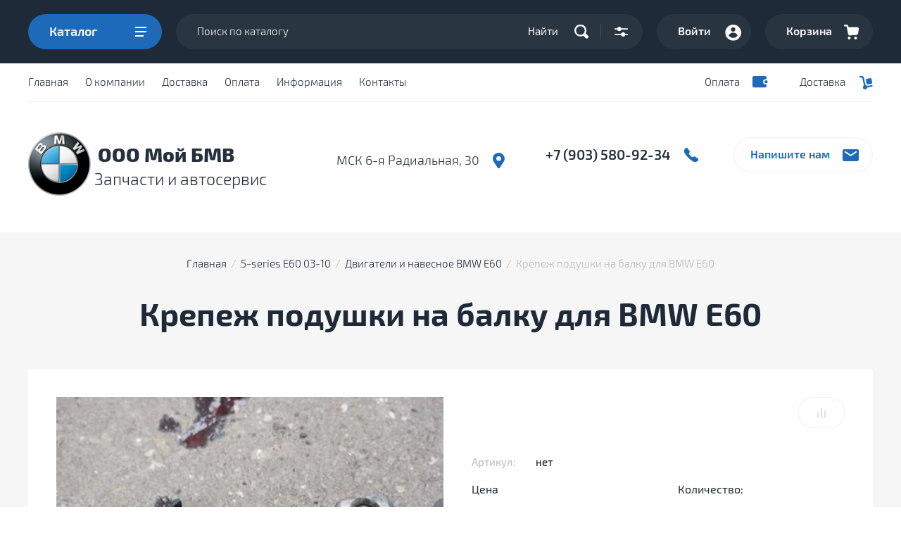

--- FILE ---
content_type: text/html; charset=utf-8
request_url: https://autoservice-autoparts.ru/razborka-bmw-e60/dlya-bmw-e60-krepezh-podushki-na-balku
body_size: 17958
content:

			<!doctype html>
<html lang="ru">
<head>
<meta charset="utf-8">
<meta name="robots" content="all"/>
<title>Крепеж подушки на балку для BMW E60</title>
<meta name="description" content="Для BMW E60 крепеж подушки на балку">
<meta name="keywords" content="Для BMW E60 крепеж подушки на балку">
<meta name="SKYPE_TOOLBAR" content="SKYPE_TOOLBAR_PARSER_COMPATIBLE">
<meta name="viewport" content="width=device-width, initial-scale=1.0, maximum-scale=1.0, user-scalable=no">
<meta name="format-detection" content="telephone=no">
<meta http-equiv="x-rim-auto-match" content="none">
<!-- JQuery -->
<script src="/g/libs/jquery/1.10.2/jquery.min.js"></script>
<!-- JQuery -->

<!-- Custom styles -->
<link rel="stylesheet" href="/g/libs/jqueryui/datepicker-and-slider/css/jquery-ui.css">
<link rel="stylesheet" href="/g/libs/lightgallery/v1.2.19/lightgallery.css">
<link rel="stylesheet" href="/g/libs/remodal/css/remodal.css">
<link rel="stylesheet" href="/g/libs/remodal/css/remodal-default-theme.css">
<!-- Custom styles -->


<!-- Common js -->
	<link rel="stylesheet" href="/g/css/styles_articles_tpl.css">
<meta name="yandex-verification" content="254f63b286b65606" />
<link rel='stylesheet' type='text/css' href='/shared/highslide-4.1.13/highslide.min.css'/>
<script type='text/javascript' src='/shared/highslide-4.1.13/highslide-full.packed.js'></script>
<script type='text/javascript'>
hs.graphicsDir = '/shared/highslide-4.1.13/graphics/';
hs.outlineType = null;
hs.showCredits = false;
hs.lang={cssDirection:'ltr',loadingText:'Загрузка...',loadingTitle:'Кликните чтобы отменить',focusTitle:'Нажмите чтобы перенести вперёд',fullExpandTitle:'Увеличить',fullExpandText:'Полноэкранный',previousText:'Предыдущий',previousTitle:'Назад (стрелка влево)',nextText:'Далее',nextTitle:'Далее (стрелка вправо)',moveTitle:'Передвинуть',moveText:'Передвинуть',closeText:'Закрыть',closeTitle:'Закрыть (Esc)',resizeTitle:'Восстановить размер',playText:'Слайд-шоу',playTitle:'Слайд-шоу (пробел)',pauseText:'Пауза',pauseTitle:'Приостановить слайд-шоу (пробел)',number:'Изображение %1/%2',restoreTitle:'Нажмите чтобы посмотреть картинку, используйте мышь для перетаскивания. Используйте клавиши вперёд и назад'};</script>

            <!-- 46b9544ffa2e5e73c3c971fe2ede35a5 -->
            <script src='/shared/s3/js/lang/ru.js'></script>
            <script src='/shared/s3/js/common.min.js'></script>
        <link rel='stylesheet' type='text/css' href='/shared/s3/css/calendar.css' /><link rel="icon" href="/favicon.png" type="image/png">
	<link rel="apple-touch-icon" href="/thumb/2/LWXycLAsrYVHUeczKuvz_w/r/favicon.png">
	<link rel="apple-touch-icon" sizes="57x57" href="/thumb/2/cSiQoKjZkTMIo0ziQoXd3Q/57c57/favicon.png">
	<link rel="apple-touch-icon" sizes="60x60" href="/thumb/2/ADHYAP_QOPaTX7kCwZk1yQ/60c60/favicon.png">
	<link rel="apple-touch-icon" sizes="72x72" href="/thumb/2/NUeGOwT7ccqi0vKCk5c7CQ/72c72/favicon.png">
	<link rel="apple-touch-icon" sizes="76x76" href="/thumb/2/hXphuvuCGMlCNmPwtBK8JQ/76c76/favicon.png">
	<link rel="apple-touch-icon" sizes="114x114" href="/thumb/2/eu_DCr8HaH-4Fl9Q5T1Yug/114c114/favicon.png">
	<link rel="apple-touch-icon" sizes="120x120" href="/thumb/2/3MmgBXK7FEpfGfzqoDIQig/120c120/favicon.png">
	<link rel="apple-touch-icon" sizes="144x144" href="/thumb/2/j9LDtrtN_JRbLahuwp6tEA/144c144/favicon.png">
	<link rel="apple-touch-icon" sizes="152x152" href="/thumb/2/hJpSN6oEQd3e9064W7B_Jg/152c152/favicon.png">
	<link rel="apple-touch-icon" sizes="180x180" href="/thumb/2/f_vyPxiafrQ-f6zkloMaLQ/180c180/favicon.png">
	
	<meta name="msapplication-TileImage" content="/thumb/2/bmMZwZpxmRExzY98ed18Wg/c/favicon.png">
	<meta name="msapplication-square70x70logo" content="/thumb/2/u4ZCgXlIt0M0m6gZuZtRyQ/70c70/favicon.png">
	<meta name="msapplication-square150x150logo" content="/thumb/2/foNNC3kvbPYBac4AKEENng/150c150/favicon.png">
	<meta name="msapplication-wide310x150logo" content="/thumb/2/4xXaTyEaqfQGm4mLgRUUfg/310c150/favicon.png">
	<meta name="msapplication-square310x310logo" content="/thumb/2/rmdEXcb0zBLSx3J7TTuAiw/310c310/favicon.png">

<!--s3_require-->
<link rel="stylesheet" href="/g/basestyle/1.0.1/user/user.css" type="text/css"/>
<link rel="stylesheet" href="/g/basestyle/1.0.1/user/user.red.css" type="text/css"/>
<script type="text/javascript" src="/g/basestyle/1.0.1/user/user.js" async></script>
<!--/s3_require-->

<link rel='stylesheet' type='text/css' href='/t/images/__csspatch/1/patch.css'/>
<!-- Common js -->

<!-- Shop init -->
			
		
		
		
			<link rel="stylesheet" type="text/css" href="/g/shop2v2/default/css/theme.less.css">		
			<script type="text/javascript" src="/g/printme.js"></script>
		<script type="text/javascript" src="/g/shop2v2/default/js/tpl.js"></script>
		<script type="text/javascript" src="/g/shop2v2/default/js/baron.min.js"></script>
		
			<script type="text/javascript" src="/g/shop2v2/default/js/shop2.2.js"></script>
		
	<script type="text/javascript">shop2.init({"productRefs": [],"apiHash": {"getPromoProducts":"be4b78402e99794259a9f56fb5fc481c","getSearchMatches":"6bd6dd60f92370044930d51b4db775b6","getFolderCustomFields":"bd71f644c4008ac92eecfcf5864ab29b","getProductListItem":"e3924bfb4003f7251fcdcdb9d5a5f93a","cartAddItem":"6fa38998654207e076f4ef65e749d2e9","cartRemoveItem":"ae6f71e373aabbaff14dac4b15152933","cartUpdate":"ec7f8d3d0f438cc44069e8d3bd14c573","cartRemoveCoupon":"3edd5c1c8f5ae8e5d246d0c798c481a3","cartAddCoupon":"e7338396a6cf13aeedc1c4421f3aa89a","deliveryCalc":"045e49e520988f8f0a102e21981c883a","printOrder":"2e428c62f8a755df948f8e8db81b0db2","cancelOrder":"c7787d67e0ca052537466856a2d56dc5","cancelOrderNotify":"0a9dd88f676437c6ed2026ed1d670dd9","repeatOrder":"cca3fae97c7382a9c960509f46ba168b","paymentMethods":"1fed1ed5523207fc206280ff8e107240","compare":"4285891a04e3e824e869863bae842640"},"hash": null,"verId": 2440372,"mode": "product","step": "","uri": "/magazin","IMAGES_DIR": "/d/","my": {"show_sections":false,"buy_alias":"\u0412 \u043a\u043e\u0440\u0437\u0438\u043d\u0443","buy_mod":true,"buy_kind":true,"similar":"\u041f\u043e\u0445\u043e\u0436\u0438\u0435 \u0442\u043e\u0432\u0430\u0440\u044b","recommend":"\u0421 \u044d\u0442\u0438\u043c \u043f\u043e\u043a\u0443\u043f\u0430\u044e\u0442","gr_image_cover_size":true},"shop2_cart_order_payments": 1,"cf_margin_price_enabled": 0,"maps_yandex_key":"","maps_google_key":""});</script>
<style type="text/css">.product-item-thumb {width: 450px;}.product-item-thumb .product-image, .product-item-simple .product-image {height: 450px;width: 450px;}.product-item-thumb .product-amount .amount-title {width: 354px;}.product-item-thumb .product-price {width: 400px;}.shop2-product .product-side-l {width: 450px;}.shop2-product .product-image {height: 450px;width: 450px;}.shop2-product .product-thumbnails li {width: 140px;height: 140px;}</style>
<!-- Shop init -->

<!-- Custom js -->

<script src="/g/libs/lightgallery/v1.2.19/lightgallery.js" charset="utf-8"></script>
<script src="/g/libs/jquery-match-height/0.7.2/jquery.matchHeight.min.js" charset="utf-8"></script>
<script src="/g/libs/jquery-responsive-tabs/1.6.3/jquery.responsiveTabs.min.js" charset="utf-8"></script>

<script src="/g/libs/jquery-slick/1.6.0/slick.min.js"></script>

<script src="/g/libs/remodal/js/remodal.js" charset="utf-8"></script>

<script src="/g/libs/flexmenu/1.4.2/flexmenu.min.modern.js" charset="utf-8"></script>
<script src="/g/libs/waslide/js/animit.js"></script>
<script src="/g/libs/waslide/js/waslide.js"></script>

<script src="/g/libs/jqueryui/datepicker-and-slider/js/jquery-ui.min.js"></script>
<script src="/g/libs/jqueryui/touch_punch/jquery.ui.touch_punch.min.js"></script>
<script src="/g/s3/misc/form/shop-form/shop-form-minimal.js"></script>
<!-- Custom js -->

<script src="/g/templates/shop2/2.105.2/js/main.js" charset="utf-8"></script>

    <link rel="stylesheet" href="/g/templates/shop2/2.105.2/css/themes/theme0/theme.scss.css">

 <link rel="stylesheet" href="/t/v3128/images/css/bdr_styles.scss.css">
<!--[if lt IE 10]>
<script src="/g/libs/ie9-svg-gradient/0.0.1/ie9-svg-gradient.min.js"></script>
<script src="/g/libs/jquery-placeholder/2.0.7/jquery.placeholder.min.js"></script>
<script src="/g/libs/jquery-textshadow/0.0.1/jquery.textshadow.min.js"></script>
<script src="/g/s3/misc/ie/0.0.1/ie.js"></script>
<![endif]-->
<!--[if lt IE 9]>
<script src="/g/libs/html5shiv/html5.js"></script>
<![endif]-->

</head>
<body>
	<div class="site-wrapper">
		<div class="burger_panel_wrap">
			<div class="burg_panel_in">
				
				<div class="burg__block">
					<div class="burger_but_close">закрыть</div>
					
					<div class="burger_title">Каталог</div>
					<div class="folders_shared_wrap">
						
						<ul class="folders_shared">
													         						         						         						         						    						         						              						              						                   <li class="sublevel"><a class="has_sublayer" href="/razborka-bmw-e39">5-series E39 95-03</a>
						              						         						         						         						         						    						         						              						                   						                        <ul>
						                            <li class="parent-item"><a href="/razborka-bmw-e39">5-series E39 95-03</a></li>
						                    							              						              						                   <li ><a href="/razborka-bmw-e39/dvigateli-i-navesnoye-bmw-e39">Двигатели и навесное BMW E39</a>
						              						         						         						         						         						    						         						              						                   						                        </li>
						                        						                   						              						              						                   <li ><a href="/razborka-bmw-e39/kuzovnyye-detali-bmw-e39">Кузовные детали BMW E39</a>
						              						         						         						         						         						    						         						              						                   						                        </li>
						                        						                   						              						              						                   <li ><a href="/razborka-bmw-e39/podveska-bmw-e39">Подвеска BMW E39</a>
						              						         						         						         						         						    						         						              						                   						                        </li>
						                        						                   						              						              						                   <li ><a href="/razborka-bmw-e39/transmissiya-i-kpp-bmw-e39">Трансмиссия и КПП BMW E39</a>
						              						         						         						         						         						    						         						              						                   						                        </li>
						                        						                   						              						              						                   <li ><a href="/razborka-bmw-e39/optika-i-osveshcheniye-bmw-e39">Оптика и освещение BMW E39</a>
						              						         						         						         						         						    						         						              						                   						                        </li>
						                        						                   						              						              						                   <li ><a href="/razborka-bmw-e39/sistema-okhlazhdeniya-bmw-e39">Система охлаждения BMW E39</a>
						              						         						         						         						         						    						         						              						                   						                        </li>
						                        						                   						              						              						                   <li ><a href="/razborka-bmw-e39/rulevoye-upravleniye-bmw-e39">Рулевое управление BMW E39</a>
						              						         						         						         						         						    						         						              						                   						                        </li>
						                        						                   						              						              						                   <li ><a href="/razborka-bmw-e39/otopleniye-i-konditsionirovaniye-bmw-e39">Отопление и кондиционирование BMW E39</a>
						              						         						         						         						         						    						         						              						                   						                        </li>
						                        						                   						              						              						                   <li ><a href="/razborka-bmw-e39/salon-i-otdelka-bmw-e39">Салон и отделка BMW E39</a>
						              						         						         						         						         						    						         						              						                   						                        </li>
						                        						                   						              						              						                   <li ><a href="/razborka-bmw-e39/toplivnaya-sistema-bmw-e39">Топливная система BMW E39</a>
						              						         						         						         						         						    						         						              						                   						                        </li>
						                        						                   						              						              						                   <li ><a href="/razborka-bmw-e39/tormoznaya-sistema-bmw-e39">Тормозная система BMW E39</a>
						              						         						         						         						         						    						         						              						                   						                        </li>
						                        						                   						              						              						                   <li ><a href="/razborka-bmw-e39/elektrooborudovaniye-bmw-e39">Электрооборудование BMW E39</a>
						              						         						         						         						         						    						         						              						                   						                        </li>
						                        						                             </ul></li>
						                        						                   						              						              						                   <li class="sublevel"><a class="has_sublayer" href="/razborka-bmw-e46">3-series E46 98-06</a>
						              						         						         						         						         						    						         						              						                   						                        <ul>
						                            <li class="parent-item"><a href="/razborka-bmw-e46">3-series E46 98-06</a></li>
						                    							              						              						                   <li ><a href="/razborka-bmw-e46/dvigatelii-navesnoe-oborudovanie-bmw-e46">Двигатели и навесное BMW E46</a>
						              						         						         						         						         						    						         						              						                   						                        </li>
						                        						                   						              						              						                   <li ><a href="/razborka-bmw-e46/kuzovnyye-detali-bmw-e46">Кузовные детали BMW E46</a>
						              						         						         						         						         						    						         						              						                   						                        </li>
						                        						                   						              						              						                   <li ><a href="/razborka-bmw-e46/podveska-bmw-e46">Подвеска BMW E46</a>
						              						         						         						         						         						    						         						              						                   						                        </li>
						                        						                   						              						              						                   <li ><a href="/razborka-bmw-e46/transmissiya-i-kpp-bmw-e46">Трансмиссия и КПП BMW E46</a>
						              						         						         						         						         						    						         						              						                   						                        </li>
						                        						                   						              						              						                   <li ><a href="/razborka-bmw-e46/optika-i-osveshcheniye-bmw-e46">Оптика и освещение BMW E46</a>
						              						         						         						         						         						    						         						              						                   						                        </li>
						                        						                   						              						              						                   <li ><a href="/razborka-bmw-e46/sistema-okhlazhdeniya-bmw-e46">Система охлаждения BMW E46</a>
						              						         						         						         						         						    						         						              						                   						                        </li>
						                        						                   						              						              						                   <li ><a href="/razborka-bmw-e46/rulevoye-upravleniye-bmw-e46">Рулевое управление BMW E46</a>
						              						         						         						         						         						    						         						              						                   						                        </li>
						                        						                   						              						              						                   <li ><a href="/razborka-bmw-e46/otopleniye-i-konditsionirovaniye-bmw-e46">Отопление и кондиционирование BMW E46</a>
						              						         						         						         						         						    						         						              						                   						                        </li>
						                        						                   						              						              						                   <li ><a href="/razborka-bmw-e46/salon-i-otdelka-bmw-e46">Салон и отделка BMW E46</a>
						              						         						         						         						         						    						         						              						                   						                        </li>
						                        						                   						              						              						                   <li ><a href="/razborka-bmw-e46/toplivnaya-sistema-bmw-e46">Топливная система BMW E46</a>
						              						         						         						         						         						    						         						              						                   						                        </li>
						                        						                   						              						              						                   <li ><a href="/razborka-bmw-e46/tormoznaya-sistema-bmw-e46">Тормозная система BMW E46</a>
						              						         						         						         						         						    						         						              						                   						                        </li>
						                        						                   						              						              						                   <li ><a href="/razborka-bmw-e46/elektrooborudovaniye-bmw-e46">Электрооборудование BMW E46</a>
						              						         						         						         						         						    						         						              						                   						                        </li>
						                        						                             </ul></li>
						                        						                   						              						              						                   <li class="sublevel"><a class="has_sublayer" href="/razborka-bmw-x5-e53">X5 E53 99-06</a>
						              						         						         						         						         						    						         						              						                   						                        <ul>
						                            <li class="parent-item"><a href="/razborka-bmw-x5-e53">X5 E53 99-06</a></li>
						                    							              						              						                   <li ><a href="/razborka-bmw-x5-e53/dvigateli-i-navesnoye-bmw-x5-e53">Двигатели и навесное BMW X5 E53</a>
						              						         						         						         						         						    						         						              						                   						                        </li>
						                        						                   						              						              						                   <li ><a href="/razborka-bmw-x5-e53/kuzovnyye-detali-bmw-x5-e53">Кузовные детали BMW X5 E53</a>
						              						         						         						         						         						    						         						              						                   						                        </li>
						                        						                   						              						              						                   <li ><a href="/razborka-bmw-x5-e53/podveska-bmw-x5-e53">Подвеска BMW X5 E53</a>
						              						         						         						         						         						    						         						              						                   						                        </li>
						                        						                   						              						              						                   <li ><a href="/magazin/folder/transmissiya-i-kpp-bmw-x5-e53">Трансмиссия и КПП BMW X5 E53</a>
						              						         						         						         						         						    						         						              						                   						                        </li>
						                        						                   						              						              						                   <li ><a href="/razborka-bmw-x5-e53/optika-i-osveshcheniye-bmw-x5-e53">Оптика и освещение BMW X5 E53</a>
						              						         						         						         						         						    						         						              						                   						                        </li>
						                        						                   						              						              						                   <li ><a href="/razborka-bmw-x5-e53/sistema-okhlazhdeniya-bmw-x5-e53">Система охлаждения BMW X5 E53</a>
						              						         						         						         						         						    						         						              						                   						                        </li>
						                        						                   						              						              						                   <li ><a href="/razborka-bmw-x5-e53/rulevoye-upravleniye-bmw-x5-e53">Рулевое управление BMW X5 E53</a>
						              						         						         						         						         						    						         						              						                   						                        </li>
						                        						                   						              						              						                   <li ><a href="/razborka-bmw-x5-e53/otopleniye-i-konditsionirovaniye-bmw-x5-e53">Отопление и кондиционирование BMW X5 E53</a>
						              						         						         						         						         						    						         						              						                   						                        </li>
						                        						                   						              						              						                   <li ><a href="/razborka-bmw-x5-e53/salon-i-otdelka-bmw-x5-e53">Салон и отделка BMW X5 E53</a>
						              						         						         						         						         						    						         						              						                   						                        </li>
						                        						                   						              						              						                   <li ><a href="/razborka-bmw-x5-e53/toplivnaya-sistema-bmw-x5-e53">Топливная система BMW X5 E53</a>
						              						         						         						         						         						    						         						              						                   						                        </li>
						                        						                   						              						              						                   <li ><a href="/razborka-bmw-x5-e53/tormoznaya-sistema-bmw-x5-e53">Тормозная система BMW X5 E53</a>
						              						         						         						         						         						    						         						              						                   						                        </li>
						                        						                   						              						              						                   <li ><a href="/razborka-bmw-x5-e53/elektrooborudovaniye-bmw-x5-e53">Электрооборудование BMW X5 E53</a>
						              						         						         						         						         						    						         						              						                   						                        </li>
						                        						                             </ul></li>
						                        						                   						              						              						                   <li class="sublevel"><a class="has_sublayer" href="/razborka-bmw-e60">5-series E60 03-10</a>
						              						         						         						         						         						    						         						              						                   						                        <ul>
						                            <li class="parent-item"><a href="/razborka-bmw-e60">5-series E60 03-10</a></li>
						                    							              						              						                   <li ><a href="/razborka-bmw-e60/dvigateli-i-navesnoye-bmw-e60">Двигатели и навесное BMW E60</a>
						              						         						         						         						         						    						         						              						                   						                        </li>
						                        						                   						              						              						                   <li ><a href="/razborka-bmw-e60/kuzovnyye-detali-bmw-e60">Кузовные детали BMW E60</a>
						              						         						         						         						         						    						         						              						                   						                        </li>
						                        						                   						              						              						                   <li ><a href="/razborka-bmw-e60/podveska-bmw-e60">Подвеска BMW E60</a>
						              						         						         						         						         						    						         						              						                   						                        </li>
						                        						                   						              						              						                   <li ><a href="/razborka-bmw-e60/transmissiya-i-kpp-bmw-e60">Трансмиссия и КПП BMW E60</a>
						              						         						         						         						         						    						         						              						                   						                        </li>
						                        						                   						              						              						                   <li ><a href="/razborka-bmw-e60/optika-i-osveshcheniye-bmw-e60">Оптика и освещение BMW E60</a>
						              						         						         						         						         						    						         						              						                   						                        </li>
						                        						                   						              						              						                   <li ><a href="/razborka-bmw-e60/sistema-okhlazhdeniya-bmw-e60">Система охлаждения BMW E60</a>
						              						         						         						         						         						    						         						              						                   						                        </li>
						                        						                   						              						              						                   <li ><a href="/razborka-bmw-e60/rulevoye-upravleniye-bmw-e60">Рулевое управление BMW E60</a>
						              						         						         						         						         						    						         						              						                   						                        </li>
						                        						                   						              						              						                   <li ><a href="/razborka-bmw-e60/otopleniye-i-konditsionirovaniye-bmw-e60">Отопление и кондиционирование BMW E60</a>
						              						         						         						         						         						    						         						              						                   						                        </li>
						                        						                   						              						              						                   <li ><a href="/razborka-bmw-e60/salon-i-otdelka-bmw-e60">Салон и отделка BMW E60</a>
						              						         						         						         						         						    						         						              						                   						                        </li>
						                        						                   						              						              						                   <li ><a href="/razborka-bmw-e60/toplivnaya-sistema-bmw-e60">Топливная система BMW E60</a>
						              						         						         						         						         						    						         						              						                   						                        </li>
						                        						                   						              						              						                   <li ><a href="/razborka-bmw-e60/elektrooborudovaniye-bmw-e60">Электрооборудование BMW E60</a>
						              						         						         						         						         						    						         						              						                   						                        </li>
						                        						                   						              						              						                   <li ><a href="/razborka-bmw-e60/tormoznaya-sistema-bmw-e60">Тормозная система BMW E60</a>
						              						         						         						         						         						    						         						              						                   						                        </li>
						                        						                             </ul></li>
						                        						                   						              						              						                   <li class="sublevel"><a class="has_sublayer" href="/razborka-bmw-e65">7-series E65 01-08</a>
						              						         						         						         						         						    						         						              						                   						                        <ul>
						                            <li class="parent-item"><a href="/razborka-bmw-e65">7-series E65 01-08</a></li>
						                    							              						              						                   <li ><a href="/razborka-bmw-e65/dvigateli-i-navesnoye-bmw-e65">Двигатели и навесное BMW E65</a>
						              						         						         						         						         						    						         						              						                   						                        </li>
						                        						                   						              						              						                   <li ><a href="/razborka-bmw-e65/kuzovnyye-detali-bmw-e65">Кузовные детали BMW E65</a>
						              						         						         						         						         						    						         						              						                   						                        </li>
						                        						                   						              						              						                   <li ><a href="/razborka-bmw-e65/podveska-bmw-e65">Подвеска BMW E65</a>
						              						         						         						         						         						    						         						              						                   						                        </li>
						                        						                   						              						              						                   <li ><a href="/razborka-bmw-e65/transmissiya-i-kpp-bmw-e65">Трансмиссия и КПП BMW E65</a>
						              						         						         						         						         						    						         						              						                   						                        </li>
						                        						                   						              						              						                   <li ><a href="/razborka-bmw-e65/optika-i-osveshcheniye-bmw-e65">Оптика и освещение BMW E65</a>
						              						         						         						         						         						    						         						              						                   						                        </li>
						                        						                   						              						              						                   <li ><a href="/razborka-bmw-e65/sistema-okhlazhdeniya-bmw-e65">Система охлаждения BMW E65</a>
						              						         						         						         						         						    						         						              						                   						                        </li>
						                        						                   						              						              						                   <li ><a href="/razborka-bmw-e65/rulevoye-upravleniye-bmw-e65">Рулевое управление BMW E65</a>
						              						         						         						         						         						    						         						              						                   						                        </li>
						                        						                   						              						              						                   <li ><a href="/razborka-bmw-e65/otopleniye-i-konditsionirovaniye-bmw-e65">Отопление и кондиционирование BMW E65</a>
						              						         						         						         						         						    						         						              						                   						                        </li>
						                        						                   						              						              						                   <li ><a href="/razborka-bmw-e65/salon-i-otdelka-bmw-e65">Салон и отделка BMW E65</a>
						              						         						         						         						         						    						         						              						                   						                        </li>
						                        						                   						              						              						                   <li ><a href="/razborka-bmw-e65/toplivnaya-sistema-bmw-e65">Топливная система BMW E65</a>
						              						         						         						         						         						    						         						              						                   						                        </li>
						                        						                   						              						              						                   <li ><a href="/razborka-bmw-e65/elektrooborudovaniye-bmw-e65">Электрооборудование BMW E65</a>
						              						         						         						         						         						    						         						              						                   						                        </li>
						                        						                   						              						              						                   <li ><a href="/razborka-bmw-e65/tormoznaya-sistema-bmw-e65">Тормозная система BMW E65</a>
						              						         						         						         						         						    						         						              						                   						                        </li>
						                        						                             </ul></li>
						                        						                   						              						              						                   <li class="sublevel"><a class="has_sublayer" href="/razborka-bmw-x5-e70">X5 E70 06-13</a>
						              						         						         						         						         						    						         						              						                   						                        <ul>
						                            <li class="parent-item"><a href="/razborka-bmw-x5-e70">X5 E70 06-13</a></li>
						                    							              						              						                   <li ><a href="/razborka-bmw-x5-e70/dvigateli-i-navesnoye-bmw-x5-e70">Двигатели и навесное BMW X5 E70</a>
						              						         						         						         						         						    						         						              						                   						                        </li>
						                        						                   						              						              						                   <li ><a href="/razborka-bmw-x5-e70/kuzovnyye-detali-bmw-x5-e70">Кузовные детали BMW X5 E70</a>
						              						         						         						         						         						    						         						              						                   						                        </li>
						                        						                   						              						              						                   <li ><a href="/razborka-bmw-x5-e70/podveska-bmw-x5-e70">Подвеска BMW X5 E70</a>
						              						         						         						         						         						    						         						              						                   						                        </li>
						                        						                   						              						              						                   <li ><a href="/razborka-bmw-x5-e70/transmissiya-i-kpp-bmw-x5-e70">Трансмиссия и КПП BMW X5 E70</a>
						              						         						         						         						         						    						         						              						                   						                        </li>
						                        						                   						              						              						                   <li ><a href="/razborka-bmw-x5-e70/optika-i-osveshcheniye-bmw-x5-e70">Оптика и освещение BMW X5 E70</a>
						              						         						         						         						         						    						         						              						                   						                        </li>
						                        						                   						              						              						                   <li ><a href="/razborka-bmw-x5-e70/sistema-okhlazhdeniya-bmw-x5-e70">Система охлаждения BMW X5 E70</a>
						              						         						         						         						         						    						         						              						                   						                        </li>
						                        						                   						              						              						                   <li ><a href="/razborka-bmw-x5-e70/rulevoye-upravleniye-bmw-x5-e70">Рулевое управление BMW X5 E70</a>
						              						         						         						         						         						    						         						              						                   						                        </li>
						                        						                   						              						              						                   <li ><a href="/razborka-bmw-x5-e70/otopleniye-i-konditsionirovaniye-bmw-x5-e70">Отопление и кондиционирование BMW X5 E70</a>
						              						         						         						         						         						    						         						              						                   						                        </li>
						                        						                   						              						              						                   <li ><a href="/razborka-bmw-x5-e70/salon-i-otdelka-bmw-x5-e70">Салон и отделка BMW X5 E70</a>
						              						         						         						         						         						    						         						              						                   						                        </li>
						                        						                   						              						              						                   <li ><a href="/razborka-bmw-x5-e70/toplivnaya-sistema-bmw-x5-e70">Топливная система BMW X5 E70</a>
						              						         						         						         						         						    						         						              						                   						                        </li>
						                        						                   						              						              						                   <li ><a href="/razborka-bmw-x5-e70/elektrooborudovaniye-bmw-x5-e70">Электрооборудование BMW X5 E70</a>
						              						         						         						         						         						    						         						              						                   						                        </li>
						                        						                   						              						              						                   <li ><a href="/razborka-bmw-x5-e70/tormoznaya-sistema-bmw-x5-e70">Тормозная система BMW X5 E70</a>
						              						         						         						         						         						    						         						              						                   						                        </li>
						                        						                             </ul></li>
						                        						                   						              						              						                   <li class="sublevel"><a class="has_sublayer" href="/razborka-bmw-x6-e71">X6 E71 07-14</a>
						              						         						         						         						         						    						         						              						                   						                        <ul>
						                            <li class="parent-item"><a href="/razborka-bmw-x6-e71">X6 E71 07-14</a></li>
						                    							              						              						                   <li ><a href="/razborka-bmw-x6-e71/dvigateli-i-navesnoye-bmw-x6-e71">Двигатели и навесное BMW X6 E71</a>
						              						         						         						         						         						    						         						              						                   						                        </li>
						                        						                   						              						              						                   <li ><a href="/razborka-bmw-x6-e71/kuzovnyye-detali-bmw-x6-e71">Кузовные детали BMW X6 E71</a>
						              						         						         						         						         						    						         						              						                   						                        </li>
						                        						                   						              						              						                   <li ><a href="/razborka-bmw-x6-e71/podveska-bmw-x6-e71">Подвеска BMW X6 E71</a>
						              						         						         						         						         						    						         						              						                   						                        </li>
						                        						                   						              						              						                   <li ><a href="/razborka-bmw-x6-e71/transmissiya-i-kpp-bmw-x6-e71">Трансмиссия и КПП BMW X6 E71</a>
						              						         						         						         						         						    						         						              						                   						                        </li>
						                        						                   						              						              						                   <li ><a href="/razborka-bmw-x6-e71/optika-i-osveshcheniye-bmw-x6-e71">Оптика и освещение BMW X6 E71</a>
						              						         						         						         						         						    						         						              						                   						                        </li>
						                        						                   						              						              						                   <li ><a href="/razborka-bmw-x6-e71/sistema-okhlazhdeniya-bmw-x6-e71">Система охлаждения BMW X6 E71</a>
						              						         						         						         						         						    						         						              						                   						                        </li>
						                        						                   						              						              						                   <li ><a href="/razborka-bmw-x6-e71/rulevoye-upravleniye-bmw-x6-e71">Рулевое управление BMW X6 E71</a>
						              						         						         						         						         						    						         						              						                   						                        </li>
						                        						                   						              						              						                   <li ><a href="/razborka-bmw-x6-e71/otopleniye-i-konditsionirovaniye-bmw-x6-e71">Отопление и кондиционирование BMW X6 E71</a>
						              						         						         						         						         						    						         						              						                   						                        </li>
						                        						                   						              						              						                   <li ><a href="/razborka-bmw-x6-e71/salon-i-otdelka-bmw-x6-e71">Салон и отделка BMW X6 E71</a>
						              						         						         						         						         						    						         						              						                   						                        </li>
						                        						                   						              						              						                   <li ><a href="/razborka-bmw-x6-e71/toplivnaya-sistema-bmw-x6-e71">Топливная система BMW X6 E71</a>
						              						         						         						         						         						    						         						              						                   						                        </li>
						                        						                   						              						              						                   <li ><a href="/razborka-bmw-x6-e71/elektrooborudovaniye-bmw-x6-e71">Электрооборудование BMW X6 E71</a>
						              						         						         						         						         						    						         						              						                   						                        </li>
						                        						                   						              						              						                   <li ><a href="/razborka-bmw-x6-e71/tormoznaya-sistema-bmw-x6-e71">Тормозная система BMW X6 E71</a>
						              						         						         						         						         						    						         						              						                   						                        </li>
						                        						                             </ul></li>
						                        						                   						              						              						                   <li class="sublevel"><a class="has_sublayer" href="/razborka-bmw-x3-e83">X3 E83 03-10</a>
						              						         						         						         						         						    						         						              						                   						                        <ul>
						                            <li class="parent-item"><a href="/razborka-bmw-x3-e83">X3 E83 03-10</a></li>
						                    							              						              						                   <li ><a href="/razborka-bmw-x3-e83/dvigateli-i-navesnoye-bmw-x3-e83">Двигатели и навесное BMW X3 E83</a>
						              						         						         						         						         						    						         						              						                   						                        </li>
						                        						                   						              						              						                   <li ><a href="/razborka-bmw-x3-e83/kuzovnyye-detali-bmw-x3-e83">Кузовные детали BMW X3 E83</a>
						              						         						         						         						         						    						         						              						                   						                        </li>
						                        						                   						              						              						                   <li ><a href="/razborka-bmw-x3-e83/podveska-bmw-x3-e83">Подвеска BMW X3 E83</a>
						              						         						         						         						         						    						         						              						                   						                        </li>
						                        						                   						              						              						                   <li ><a href="/razborka-bmw-x3-e83/transmissiya-i-kpp-bmw-x3-e83">Трансмиссия и КПП BMW X3 E83</a>
						              						         						         						         						         						    						         						              						                   						                        </li>
						                        						                   						              						              						                   <li ><a href="/razborka-bmw-x3-e83/optika-i-osveshcheniye-bmw-x3-e83">Оптика и освещение BMW X3 E83</a>
						              						         						         						         						         						    						         						              						                   						                        </li>
						                        						                   						              						              						                   <li ><a href="/razborka-bmw-x3-e83/sistema-okhlazhdeniya-bmw-x3-e83">Система охлаждения BMW X3 E83</a>
						              						         						         						         						         						    						         						              						                   						                        </li>
						                        						                   						              						              						                   <li ><a href="/razborka-bmw-x3-e83/rulevoye-upravleniye-bmw-x3-e83">Рулевое управление BMW X3 E83</a>
						              						         						         						         						         						    						         						              						                   						                        </li>
						                        						                   						              						              						                   <li ><a href="/razborka-bmw-x3-e83/otopleniye-i-konditsionirovaniye-bmw-x3-e83">Отопление и кондиционирование BMW X3 E83</a>
						              						         						         						         						         						    						         						              						                   						                        </li>
						                        						                   						              						              						                   <li ><a href="/razborka-bmw-x3-e83/salon-i-otdelka-bmw-x3-e83">Салон и отделка BMW X3 E83</a>
						              						         						         						         						         						    						         						              						                   						                        </li>
						                        						                   						              						              						                   <li ><a href="/razborka-bmw-x3-e83/toplivnaya-sistema-bmw-x3-e83">Топливная система BMW X3 E83</a>
						              						         						         						         						         						    						         						              						                   						                        </li>
						                        						                   						              						              						                   <li ><a href="/razborka-bmw-x3-e83/tormoznaya-sistema-bmw-x3-e83">Тормозная система BMW X3 E83</a>
						              						         						         						         						         						    						         						              						                   						                        </li>
						                        						                   						              						              						                   <li ><a href="/razborka-bmw-x3-e83/elektrooborudovaniye-bmw-x3-e83">Электрооборудование BMW X3 E83</a>
						              						         						         						         						         						    						         						              						                   						                        </li>
						                        						                             </ul></li>
						                        						                   						              						              						                   <li class="sublevel"><a class="has_sublayer" href="/razborka-bmw-e87">1-series E87 04-11</a>
						              						         						         						         						         						    						         						              						                   						                        <ul>
						                            <li class="parent-item"><a href="/razborka-bmw-e87">1-series E87 04-11</a></li>
						                    							              						              						                   <li ><a href="/razborka-bmw-e87/dvigateli-i-navesnoye-bmw-e87">Двигатели и навесное BMW E87</a>
						              						         						         						         						         						    						         						              						                   						                        </li>
						                        						                   						              						              						                   <li ><a href="/razborka-bmw-e87/kuzovnyye-detali-bmw-e87">Кузовные детали BMW E87</a>
						              						         						         						         						         						    						         						              						                   						                        </li>
						                        						                   						              						              						                   <li ><a href="/razborka-bmw-e87/podveska-bmw-e87">Подвеска BMW E87</a>
						              						         						         						         						         						    						         						              						                   						                        </li>
						                        						                   						              						              						                   <li ><a href="/razborka-bmw-e87/transmissiya-i-kpp-bmw-e87">Трансмиссия и КПП BMW E87</a>
						              						         						         						         						         						    						         						              						                   						                        </li>
						                        						                   						              						              						                   <li ><a href="/razborka-bmw-e87/optika-i-osveshcheniye-bmw-e87">Оптика и освещение BMW E87</a>
						              						         						         						         						         						    						         						              						                   						                        </li>
						                        						                   						              						              						                   <li ><a href="/razborka-bmw-e87/sistema-okhlazhdeniya-bmw-e87">Система охлаждения BMW E87</a>
						              						         						         						         						         						    						         						              						                   						                        </li>
						                        						                   						              						              						                   <li ><a href="/razborka-bmw-e87/rulevoye-upravleniye-bmw-e87">Рулевое управление BMW E87</a>
						              						         						         						         						         						    						         						              						                   						                        </li>
						                        						                   						              						              						                   <li ><a href="/razborka-bmw-e87/otopleniye-i-konditsionirovaniye-bmw-e87">Отопление и кондиционирование BMW E87</a>
						              						         						         						         						         						    						         						              						                   						                        </li>
						                        						                   						              						              						                   <li ><a href="/razborka-bmw-e87/salon-i-otdelka-bmw-e87">Салон и отделка BMW E87</a>
						              						         						         						         						         						    						         						              						                   						                        </li>
						                        						                   						              						              						                   <li ><a href="/razborka-bmw-e87/toplivnaya-sistema-bmw-e87">Топливная система BMW E87</a>
						              						         						         						         						         						    						         						              						                   						                        </li>
						                        						                   						              						              						                   <li ><a href="/razborka-bmw-e87/tormoznaya-sistema-bmw-e87">Тормозная система BMW E87</a>
						              						         						         						         						         						    						         						              						                   						                        </li>
						                        						                   						              						              						                   <li ><a href="/razborka-bmw-e87/elektrooborudovaniye-bmw-e87">Электрооборудование BMW E87</a>
						              						         						         						         						         						    						         						              						                   						                        </li>
						                        						                             </ul></li>
						                        						                   						              						              						                   <li class="sublevel"><a class="has_sublayer" href="/razborka-bmw-e90">3-series E90 05-13</a>
						              						         						         						         						         						    						         						              						                   						                        <ul>
						                            <li class="parent-item"><a href="/razborka-bmw-e90">3-series E90 05-13</a></li>
						                    							              						              						                   <li ><a href="/razborka-bmw-e90/dvigateli-i-navesnoye-bmw-e90">Двигатели и навесное BMW E90</a>
						              						         						         						         						         						    						         						              						                   						                        </li>
						                        						                   						              						              						                   <li ><a href="/razborka-bmw-e90/kuzovnyye-detali-bmw-e90">Кузовные детали BMW E90</a>
						              						         						         						         						         						    						         						              						                   						                        </li>
						                        						                   						              						              						                   <li ><a href="/razborka-bmw-e90/podveska-bmw-e90">Подвеска BMW E90</a>
						              						         						         						         						         						    						         						              						                   						                        </li>
						                        						                   						              						              						                   <li ><a href="/razborka-bmw-e90/transmissiya-i-kpp-bmw-e90">Трансмиссия и КПП BMW E90</a>
						              						         						         						         						         						    						         						              						                   						                        </li>
						                        						                   						              						              						                   <li ><a href="/razborka-bmw-e90/optika-i-osveshcheniye-bmw-e90">Оптика и освещение BMW E90</a>
						              						         						         						         						         						    						         						              						                   						                        </li>
						                        						                   						              						              						                   <li ><a href="/razborka-bmw-e90/sistema-okhlazhdeniya-bmw-e90">Система охлаждения BMW E90</a>
						              						         						         						         						         						    						         						              						                   						                        </li>
						                        						                   						              						              						                   <li ><a href="/razborka-bmw-e90/rulevoye-upravleniye-bmw-e90">Рулевое управление BMW E90</a>
						              						         						         						         						         						    						         						              						                   						                        </li>
						                        						                   						              						              						                   <li ><a href="/razborka-bmw-e90/otopleniye-i-konditsionirovaniye-bmw-e90">Отопление и кондиционирование BMW E90</a>
						              						         						         						         						         						    						         						              						                   						                        </li>
						                        						                   						              						              						                   <li ><a href="/razborka-bmw-e90/salon-i-otdelka-bmw-e90">Салон и отделка BMW E90</a>
						              						         						         						         						         						    						         						              						                   						                        </li>
						                        						                   						              						              						                   <li ><a href="/razborka-bmw-e90/toplivnaya-sistema-bmw-e90">Топливная система BMW E90</a>
						              						         						         						         						         						    						         						              						                   						                        </li>
						                        						                   						              						              						                   <li ><a href="/razborka-bmw-e90/tormoznaya-sistema-bmw-e90">Тормозная система BMW E90</a>
						              						         						         						         						         						    						         						              						                   						                        </li>
						                        						                   						              						              						                   <li ><a href="/razborka-bmw-e90/elektrooborudovaniye-bmw-e90">Электрооборудование BMW E90</a>
						              						         						         						         						         						    						         						              						                   						                        </li>
						                        						                             </ul></li>
						                        						                   						              						              						                   <li class="sublevel"><a class="has_sublayer" href="/razborka-bmw-f01">7-series F01 08-15</a>
						              						         						         						         						         						    						         						              						                   						                        <ul>
						                            <li class="parent-item"><a href="/razborka-bmw-f01">7-series F01 08-15</a></li>
						                    							              						              						                   <li ><a href="/razborka-bmw-f01/dvigateli-i-navesnoye-bmw-f01">Двигатели и навесное BMW F01</a>
						              						         						         						         						         						    						         						              						                   						                        </li>
						                        						                   						              						              						                   <li ><a href="/razborka-bmw-f01/kuzovnyye-detali-bmw-f01">Кузовные детали BMW F01</a>
						              						         						         						         						         						    						         						              						                   						                        </li>
						                        						                   						              						              						                   <li ><a href="/razborka-bmw-f01/podveska-bmw-f01">Подвеска BMW F01</a>
						              						         						         						         						         						    						         						              						                   						                        </li>
						                        						                   						              						              						                   <li ><a href="/razborka-bmw-f01/transmissiya-i-kpp-bmw-f01">Трансмиссия и КПП BMW F01</a>
						              						         						         						         						         						    						         						              						                   						                        </li>
						                        						                   						              						              						                   <li ><a href="/razborka-bmw-f01/optika-i-osveshcheniye-bmw-f01">Оптика и освещение BMW F01</a>
						              						         						         						         						         						    						         						              						                   						                        </li>
						                        						                   						              						              						                   <li ><a href="/razborka-bmw-f01/sistema-okhlazhdeniya-bmw-f01">Система охлаждения BMW F01</a>
						              						         						         						         						         						    						         						              						                   						                        </li>
						                        						                   						              						              						                   <li ><a href="/razborka-bmw-f01/rulevoye-upravleniye-bmw-f01">Рулевое управление BMW F01</a>
						              						         						         						         						         						    						         						              						                   						                        </li>
						                        						                   						              						              						                   <li ><a href="/razborka-bmw-f01/otopleniye-i-konditsionirovaniye-bmw-f01">Отопление и кондиционирование BMW F01</a>
						              						         						         						         						         						    						         						              						                   						                        </li>
						                        						                   						              						              						                   <li ><a href="/razborka-bmw-f01/salon-i-otdelka-bmw-f01">Салон и отделка BMW F01</a>
						              						         						         						         						         						    						         						              						                   						                        </li>
						                        						                   						              						              						                   <li ><a href="/razborka-bmw-f01/toplivnaya-sistema-bmw-f01">Топливная система BMW F01</a>
						              						         						         						         						         						    						         						              						                   						                        </li>
						                        						                   						              						              						                   <li ><a href="/razborka-bmw-f01/tormoznaya-sistema-bmw-f01">Тормозная система BMW F01</a>
						              						         						         						         						         						    						         						              						                   						                        </li>
						                        						                   						              						              						                   <li ><a href="/razborka-bmw-f01/elektrooborudovaniye-bmw-f01">Электрооборудование BMW F01</a>
						              						         						         						         						         						    						         						              						                   						                        </li>
						                        						                             </ul></li>
						                        						                   						              						              						                   <li class="sublevel"><a class="has_sublayer" href="/razborka-bmw-f10">5-series F10 09-17</a>
						              						         						         						         						         						    						         						              						                   						                        <ul>
						                            <li class="parent-item"><a href="/razborka-bmw-f10">5-series F10 09-17</a></li>
						                    							              						              						                   <li ><a href="/razborka-bmw-f10/dvigateli-i-navesnoye-bmw-f10">Двигатели и навесное BMW F10</a>
						              						         						         						         						         						    						         						              						                   						                        </li>
						                        						                   						              						              						                   <li ><a href="/razborka-bmw-f10/kuzovnyye-detali-bmw-f10">Кузовные детали BMW F10</a>
						              						         						         						         						         						    						         						              						                   						                        </li>
						                        						                   						              						              						                   <li ><a href="/razborka-bmw-f10/podveska-bmw-f10">Подвеска BMW F10</a>
						              						         						         						         						         						    						         						              						                   						                        </li>
						                        						                   						              						              						                   <li ><a href="/razborka-bmw-f10/transmissiya-i-kpp-bmw-f10">Трансмиссия и КПП BMW F10</a>
						              						         						         						         						         						    						         						              						                   						                        </li>
						                        						                   						              						              						                   <li ><a href="/razborka-bmw-f10/optika-i-osveshcheniye-bmw-f10">Оптика и освещение BMW F10</a>
						              						         						         						         						         						    						         						              						                   						                        </li>
						                        						                   						              						              						                   <li ><a href="/razborka-bmw-f10/sistema-okhlazhdeniya-bmw-f10">Система охлаждения BMW F10</a>
						              						         						         						         						         						    						         						              						                   						                        </li>
						                        						                   						              						              						                   <li ><a href="/razborka-bmw-f10/rulevoye-upravleniye-bmw-f10">Рулевое управление BMW F10</a>
						              						         						         						         						         						    						         						              						                   						                        </li>
						                        						                   						              						              						                   <li ><a href="/razborka-bmw-f10/otopleniye-i-konditsionirovaniye-bmw-f10">Отопление и кондиционирование BMW F10</a>
						              						         						         						         						         						    						         						              						                   						                        </li>
						                        						                   						              						              						                   <li ><a href="/razborka-bmw-f10/salon-i-otdelka-bmw-f10">Салон и отделка BMW F10</a>
						              						         						         						         						         						    						         						              						                   						                        </li>
						                        						                   						              						              						                   <li ><a href="/razborka-bmw-f10/toplivnaya-sistema-bmw-f10">Топливная система BMW F10</a>
						              						         						         						         						         						    						         						              						                   						                        </li>
						                        						                   						              						              						                   <li ><a href="/razborka-bmw-f10/tormoznaya-sistema-bmw-f10">Тормозная система BMW F10</a>
						              						         						         						         						         						    						         						              						                   						                        </li>
						                        						                   						              						              						                   <li ><a href="/razborka-bmw-f10/elektrooborudovaniye-bmw-f10">Электрооборудование BMW F10</a>
						              						         						         						         						         						    						         						              						                   						                        </li>
						                        						                   						              						              						                   <li ><a href="/shiny-i-diski-bmw-f10">Шины и диски BMW F10</a>
						              						         						         						         						         						    						         						              						                   						                        </li>
						                        						                             </ul></li>
						                        						                   						              						              						                   <li ><a href="/dvigateli-bmw">Двигатели BMW</a>
						              						         						         						         						         						    						    						    </li>
						</ul>
						
					</div>

					<div class="mobile_menu_wr"></div>

				</div>
			</div>
		</div>
		<header role="banner" class="site_header">
			<div class="header_top_panel">
				<div class="header_top_wrap">
					<div class="header_top_in">
						<div class="catalog_menu_but">
							Каталог
							<span class="but_burger"></span>								
						</div>

						<div class="header_top_right">
							<nav class="site_search">
								<form action="/magazin/search" enctype="multipart/form-data" method="get" class="site__search_form">
									<label class="site_search__title" for="site__search">Поиск по каталогу:</label>
									<input name="search_text" type="text" id="s[name]" class="search_text" placeholder="Поиск по каталогу">
									<button class="search_but">Найти</button>									
								<re-captcha data-captcha="recaptcha"
     data-name="captcha"
     data-sitekey="6LddAuIZAAAAAAuuCT_s37EF11beyoreUVbJlVZM"
     data-lang="ru"
     data-rsize="invisible"
     data-type="image"
     data-theme="light"></re-captcha></form>
								<a href="#search-form" class="search_popap">&nbsp;</a>
							</nav>
							<a href="#contact_popap" class="mobile_contact__popap">&nbsp;</a>
							<a href="#login-form" class="site_login">Войти</a>						
							<a href="#cart_preview" class="site_cart_button not_active">
								Корзина
								<span>0</span>
							</a>
						</div>

					</div>
				</div>
			</div>
			<div class="header_menu_wrap">
				<div class="header_menu__in">
					<nav class="top_menu_wrap">
						<ul class="top_menu"><li class="opened active"><a href="/" >Главная</a></li><li class="has-child"><a href="/o-kompanii" >О компании</a><ul class="level-2"><li><a href="/otzyvy" >Отзывы</a></li><li><a href="/news" >Новости</a></li></ul></li><li><a href="/dostavka" >Доставка</a></li><li><a href="/oplata" >Оплата</a></li><li class="has-child"><a href="/informatsiya" >Информация</a><ul class="level-2"><li><a href="/vozvrat-i-obmen" >Возврат и обмен</a></li></ul></li><li><a href="/kontakty" >Контакты</a></li></ul>					</nav>
										<div class="pay_del__but">
												<a href="/oplata" class="pay_but">Оплата</a>
																		<a href="/dostavka" class="deliv_but">Доставка</a>
											</div>
									</div>
			</div>
			<div class="header_bot_wrap">
				<div class="header_bot_in">
					<div class="site_head_name">
												<div class="site_header_logo">
							<a href="/" title="На главную страницу">
								<img src="/thumb/2/9Yfzk-kCIUVVJ8-rp44MWA/90r90/d/logo-bmw.png" alt="ООО Мой БМВ" />
							</a>
						</div>
												<div class="site_name">
								
								<a href="/" class="site_name">ООО Мой БМВ</a>
																						<div class="site_descript">Запчасти и автосервис</div>
													</div>
					</div>
					<div class="header_contacts">
												<div class="top_addr">МСК 6-я Радиальная, 30</div>
												
												<div class="top_phone">	
														<div><a href="tel:+7 (903) 580-92-34">+7 (903) 580-92-34</a></div>													
													</div>
												<a href="#contact_popap" class="contact_popap"></a>

						<a href="#top-contacts-form" class="top_but_popap">Напишите нам</a>
					</div>					
				</div>
			</div>
		</header> <!-- .site-header -->

		<div class="site_container">
			
			<main role="main" class="site_main_wrap main_product_wr">
				<div class="site_main_in">

					
					
<div class="site-path" data-url="/"><a href="/">Главная</a>  /  <a href="/razborka-bmw-e60">5-series E60 03-10</a>  /  <a href="/razborka-bmw-e60/dvigateli-i-navesnoye-bmw-e60">Двигатели и навесное BMW E60</a>  /  Крепеж подушки на балку для BMW E60</div>										<h1>Крепеж подушки на балку для BMW E60</h1>
										
						
						
		<div class="shop2-cookies-disabled shop2-warning hide"></div>
			
	
	
		
							
			
							
			
							
			
		
					

<div class="remodal" data-remodal-id="one_click" role="dialog" data-remodal-options="hashTracking: false">
	<div data-remodal-action="close" class="close-button"><span>закрыть</span></div>
</div>


<div class="product_top_wrapper">
	<form 
		method="post" 
		action="/magazin?mode=cart&amp;action=add" 
		accept-charset="utf-8"
		class="shop2-product">
		
		<input type="hidden" name="kind_id" value="2040350101"/>
		<input type="hidden" name="product_id" value="1594748901"/>
		<input type="hidden" name="meta" value='null'/>
		
		<div class="product_side_l">
			
			<div class="product_slider_wr">
			    
			    	            <div class="product-label">
	                	                	                	                	            </div>
	            				
								
				<div class="product_slider">
					<div class="product_slider_item">
						<div class="product_image gr__cover_image">
														<a href="/d/9752.jpg">
								<img src="/thumb/2/tor4c6BSDqn9_VPntb49sw/650r650/d/9752.jpg" alt="Крепеж подушки на балку для BMW E60" title="Крепеж подушки на балку для BMW E60" />
							</a>
													</div>
					</div>
									</div>
				
				
			</div>
			
			
			<div class="product_slider_thumbs">
				<div class="product_thumbs_item">
					<div class="product_image gr__cover_image">
												<a href="javascript:void(0);">
							<img src="/thumb/2/BRrnUhnvE3VjtuSrIccaGA/124r124/d/9752.jpg" alt="Крепеж подушки на балку для BMW E60" title="Крепеж подушки на балку для BMW E60" />
						</a>
											</div>
				</div>
							</div>
			
			
		</div>

		<div class="product_side_r">
			
			<div class="product_top_block no_actions">

									
				
				
			<div class="product-compare">
			<label>
				<input type="checkbox" value="2040350101"/>
				Добавить к сравнению
			</label>
		</div>
		
				

			</div>

			<div class="product_bot_block">

								
				
	
					
	
	
					<div class="shop2-product-article"><span>Артикул:</span> нет</div>
	
	
								
				
				

 

		
	

				<div class="product_pr_wr">
											<div class="product-price">
							<div class="price_title">Цена</div>

								<div class="price-current">
		<strong>499</strong> руб.			</div>
								
												
							
						</div>
										<div class="product_amount_wr">
													
				
	<div class="product-amount">
					<div class="amount-title">Количество:</div>
							<div class="shop2-product-amount">
				<button type="button" class="amount-minus">&#8722;</button><input type="text" name="amount" data-kind="2040350101" data-max="1" data-min="1" data-multiplicity="" maxlength="4" value="1" /><button type="button" class="amount-plus">&#43;</button>
			</div>
						</div>
											</div>
				</div>

				<div class="product_buttons">
											
			<button class="shop2-product-btn type-3 buy" type="submit">
			<span>В корзину</span>
		</button>
	

<input type="hidden" value="Крепеж подушки на балку для BMW E60" name="product_name" />
<input type="hidden" value="https://autoservice-autoparts.ru/razborka-bmw-e60/dlya-bmw-e60-krepezh-podushki-na-balku" name="product_link" />										
											<a class="buy_one_click" data-remodal-target="one_click" data-api-url="/-/x-api/v1/public/?method=form/postform&param[form_id]=2410286&param[tpl]=global:shop2.form.minimal.tpl&param[hide_title]=0&param[placeholdered_fields]=1&param[product_link]=autoservice-autoparts.ru/razborka-bmw-e60/dlya-bmw-e60-krepezh-podushki-na-balku&param[product_name]=Крепеж подушки на балку для BMW E60"><span>Купить в 1 клик</span></a>
									</div>

				

									<div class="yashare">
						<div class="yashare_title">Поделиться</div>
						<div class="yashare_body">
							<script src="https://yastatic.net/es5-shims/0.0.2/es5-shims.min.js"></script>
							<script src="https://yastatic.net/share2/share.js"></script>
							<div class="ya-share2" data-services="messenger,vkontakte,odnoklassniki,telegram,viber,whatsapp"></div>
						</div>
					</div>
				
			</div>

		</div>


	<re-captcha data-captcha="recaptcha"
     data-name="captcha"
     data-sitekey="6LddAuIZAAAAAAuuCT_s37EF11beyoreUVbJlVZM"
     data-lang="ru"
     data-rsize="invisible"
     data-type="image"
     data-theme="light"></re-captcha></form><!-- Product -->
</div>


	



	<div id="product-tabs" class="shop-product-data">
					<ul class="shop-product-data-wr">
				<li class="active-tab"><a href="#shop2-tabs-2">Описание</a></li><li ><a href="#shop2-tabs-01"><span>Отзывы</span></a></li>
			</ul>

						<div class="shop-product-data-desc">
				
									<div class="desc-area active-area" id="shop2-tabs-2">
						Марка автомобиля: BMW Модель и год выпуска: 5 series E60 2002-2010 Оригинальный номер: Адрес авторазборки: Москва, 6-я Радиальная, д.30 Оплата: наличный и безналичный расчет. Гарантия: 14 дней. Доставка: по Москве и Подмосковью, отправка в другие города России.
					</div>
								
								
								
				
								
								<div class="desc-area " id="shop2-tabs-01">
                    
	<div class="comments_block_wrapper">

		
		
		
							<div class="tpl_reg_form">
					<div class="tpl-block-header">Авторизуйтесь, чтобы оставить комментарий</div>
					<form method="post" class="tpl-form tpl-auth" action="/registraciya/login" method="post">
		
	<div class="tpl-left">
		<div class="tpl-field">
			<div class="tpl-value">
				<input type="text" class="auth-login" name="login" placeholder="Логин" value="" />
			</div>
		</div>

		<div class="tpl-field">
			<div class="tpl-value">
				<input type="password" class="auth-password" placeholder="Пароль" name="password" />
			</div>
		</div>

		<div class="tpl_left_buttons">
			<button class="btn-style" type="submit">Войти</button>
							<a class="tpl_reg" href="/registraciya/register">Регистрация</a>
					</div>

		<div class="tpl-field checkbox">
			<label class="tpl-title">
				<input class="auth_reg" type="checkbox" name="password" onclick="this.value=(this.value=='0'?'1':'0');" value="0" name="remember" />
				Запомнить меня
			</label>
		</div>
		
	</div>

	<div class="tpl-right">
		<div class="tpl-field-text">
			Если Вы уже зарегистрированы на нашем сайте, но забыли пароль или Вам не пришло письмо подтверждения, воспользуйтесь формой восстановления пароля.
		</div>
		
		<div class="tpl-field">
			<a class="tpl-forgot-btn" href="/registraciya/forgot_password">Восстановить пароль</a>
		</div>
	</div>
<re-captcha data-captcha="recaptcha"
     data-name="captcha"
     data-sitekey="6LddAuIZAAAAAAuuCT_s37EF11beyoreUVbJlVZM"
     data-lang="ru"
     data-rsize="invisible"
     data-type="image"
     data-theme="light"></re-captcha></form>				</div>
						
						<div class="shop2v2-cart-soc-block">
				



				
						<div class="g-form-field__title"><b>Также Вы можете войти через:</b></div>
			<div class="g-social">
																												<div class="g-social__row">
								<a href="/users/hauth/start/vkontakte?return_url=/razborka-bmw-e60/dlya-bmw-e60-krepezh-podushki-na-balku" class="g-social__item g-social__item--vk-large" rel="nofollow">Vkontakte</a>
							</div>
																
			</div>
			
		
	
			<div class="g-auth__personal-note">
									
			
							Я выражаю <a href="/registraciya/agreement" target="_blank">согласие на передачу и обработку персональных данных</a> в соответствии с <a href="/registraciya/policy" target="_blank">политикой конфиденциальности</a>
					</div>
				</div>
			
		
	</div>

                </div>
                
                

			</div><!-- Product Desc -->
		
					<div class="shop2-product-tags">
				<span>теги:</span>
				<div>
											<a href="/magazin/tag/v-svyazi-s-nestabilnym-kursom-rublya-ceny-mogut-izmenyatsya-utochnyajte-u-menedzhera">В связи с нестабильным курсом рубля цены могут изменяться Уточняйте у менеджера</a>									</div>
			</div>
			</div>

	
		<div class="back_btn">
			<a href="javascript:shop2.back()" class="shop2-btn shop2-btn-back">Назад</a>
		</div>

	

	
				
		</div>
			</main> <!-- .site-main -->
						
					</div>

		<footer role="contentinfo" class="site_footer">
			<div class="footer_in">
				<nav class="bottom_menu_wrap">
					<ul class="bot_menu"><li class="opened active"><a href="/" >Главная</a></li><li class="has-child"><a href="/o-kompanii" >О компании</a><ul class="level-2"><li><a href="/otzyvy" >Отзывы</a></li><li><a href="/news" >Новости</a></li></ul></li></ul><ul class="bot_menu"><li><a href="/dostavka" >Доставка</a></li><li><a href="/oplata" >Оплата</a></li></ul><ul class="bot_menu"><li class="has-child"><a href="/informatsiya" >Информация</a><ul class="level-2"><li><a href="/vozvrat-i-obmen" >Возврат и обмен</a></li></ul></li><li><a href="/kontakty" >Контакты</a></li></ul>					
					<div class="site_counters"><!-- Yandex.Metrika counter --> <script type="text/javascript" > (function(m,e,t,r,i,k,a){m[i]=m[i]||function(){(m[i].a=m[i].a||[]).push(arguments)}; m[i].l=1*new Date(); for (var j = 0; j < document.scripts.length; j++) {if (document.scripts[j].src === r) { return; }} k=e.createElement(t),a=e.getElementsByTagName(t)[0],k.async=1,k.src=r,a.parentNode.insertBefore(k,a)}) (window, document, "script", "https://mc.yandex.ru/metrika/tag.js", "ym"); ym(92321867, "init", { clickmap:true, trackLinks:true, accurateTrackBounce:true }); </script> <noscript><div><img src="https://mc.yandex.ru/watch/92321867" style="position:absolute; left:-9999px;" alt="" /></div></noscript> <!-- /Yandex.Metrika counter -->
<script src="//code-ya.jivosite.com/widget/CXe8L80i04" async></script>
<!--__INFO2026-01-16 01:19:12INFO__-->
</div>
				</nav>

				<div class="bot_contact_wrap">
										<div class="cont_title">Контакты</div>
										
										<div class="bot_cont_body">
												<div class="bot_phone">
															<div><a href="tel:+7 (903) 580-92-34">+7 (903) 580-92-34</a></div>													
													</div>
																		<div class="bot_addr">МСК 6-я Радиальная, 30</div>
											</div>
					
					<div class="bot_form">
						
                        	
	    
        
    <div class="tpl-anketa" data-api-url="/-/x-api/v1/public/?method=form/postform&param[form_id]=2410086" data-api-type="form">
    		    			    	<div class="tpl-anketa__left">
		        	<div class="tpl-anketa__title">Будьте в курсе акций и новинок нашего магазина</div>
		        			        </div>
	                        <div class="tpl-anketa__right">
	        	            <form method="post" action="/" data-s3-anketa-id="2410086">
	                <input type="hidden" name="param[placeholdered_fields]" value="1" />
	                <input type="hidden" name="form_id" value="2410086">
	                	                	                <input type="hidden" name="param[hide_title]" value="" />
	                <input type="hidden" name="param[product_name]" value="" />
                	<input type="hidden" name="param[product_link]" value="https://" />
                	<input type="hidden" name="param[policy_checkbox]" value="" />
                	<input type="hidden" name="param[has_span_button]" value="" />
	                <input type="hidden" name="tpl" value="global:shop2.form.minimal.tpl">
	                		                		                    		                        <div class="tpl-field type-email field-required">
		                            		                            
		                            		                            <div class="field-value">
		                                		                                		                                    <input type="text" 
		                                    	 required  
			                                    size="30" 
			                                    maxlength="100" 
			                                    value="" 
			                                    name="d[0]" 
			                                    placeholder="E-mail *" 
		                                    />
		                                		                                
		                                		                            </div>
		                        </div>
		                    		                		                    		                    		                        <div class="tpl-field type-html"><p style="text-align: center;">Я согласен(на) на обработку моих персональных данных.&nbsp;<a href="/registraciya/agreement" target="_blank">Подробнее</a></p></div>
		                    		                	
	        			        		
	                	
	                <div class="tpl-field tpl-field-button">
	                    <button type="submit" class="tpl-form-button">подписаться</button>
	                </div>
	
	            <re-captcha data-captcha="recaptcha"
     data-name="captcha"
     data-sitekey="6LddAuIZAAAAAAuuCT_s37EF11beyoreUVbJlVZM"
     data-lang="ru"
     data-rsize="invisible"
     data-type="image"
     data-theme="light"></re-captcha></form>
	            
	        		        	
	                </div>
    </div>
					</div>
				</div>
			</div>

			<div class="copy_count_wrap">
				<div class="copy_count_in">
					<div class="foot_site__name">
									            			            			            			            ООО &quot;Мой БМВ&quot;
					</div>
					
										
										  <div class="site_copy"><span style='font-size:14px;' class='copyright'><!--noindex--> <span style="text-decoration:underline; cursor: pointer;" onclick="javascript:window.open('https://megagr'+'oup.ru/base_shop?utm_referrer='+location.hostname)" class="copyright">создать интернет магазин</span> в megagroup.ru<!--/noindex--></span></div>
										
				</div>
			</div>
		</footer> <!-- .site-footer -->
	</div>

	<div class="remodal" data-remodal-id="login-form" role="dialog">
		<button data-remodal-action="close" class="close-button"><span>закрыть</span></button>
		<div class="shop2-block login-form ">
	<div class="block-title">
		Кабинет		
	</div>
	<div class="block-body">
				<form method="post" action="/registraciya">
			<input type="hidden" name="mode" value="login" />
			<div class="row">				
				<input placeholder="Логин" type="text" name="login" id="login" tabindex="1" value="" />
			</div>
			<div class="row">				
				<input placeholder="Пароль" type="password" name="password" id="password" tabindex="2" value="" />
			</div>
			
			<div class="login-btns">
				<div class="login-btns__enter">
					<button type="submit" class="btn-style" tabindex="3">Войти</button>
				</div>
				<div class="login-btns__in">
					<a href="/registraciya/forgot_password" class="forgot">Забыли пароль?</a><br/>
					<a href="/registraciya/register" class="register">Регистрация</a>
				</div>
			</div>

		<re-captcha data-captcha="recaptcha"
     data-name="captcha"
     data-sitekey="6LddAuIZAAAAAAuuCT_s37EF11beyoreUVbJlVZM"
     data-lang="ru"
     data-rsize="invisible"
     data-type="image"
     data-theme="light"></re-captcha></form>
		
					<div class="g-auth__row g-auth__social-min">
								



				
						<div class="g-form-field__title"><b>Также Вы можете войти через:</b></div>
			<div class="g-social">
																												<div class="g-social__row">
								<a href="/users/hauth/start/vkontakte?return_url=/razborka-bmw-e60/dlya-bmw-e60-krepezh-podushki-na-balku" class="g-social__item g-social__item--vk-large" rel="nofollow">Vkontakte</a>
							</div>
																
			</div>
			
		
	
			<div class="g-auth__personal-note">
									
			
							Я выражаю <a href="/registraciya/agreement" target="_blank">согласие на передачу и обработку персональных данных</a> в соответствии с <a href="/registraciya/policy" target="_blank">политикой конфиденциальности</a>
					</div>
				</div>
				
		
		
	</div>
</div>	</div>

	<div class="remodal" data-remodal-id="cart_preview" role="dialog">
		<button data-remodal-action="close" class="close-button"><span>закрыть</span></button>
		<div class="cart_popup_block">
			<div id="shop2-cart-preview">
		<div class="cart_items_wr">
		<div class="cart_items_block"></div>
		<div class="cart_items_in">
						<div class="cart_options">
				<div class="cart-price">Корзина пуста</div>
			</div>
					</div>
	</div>
</div><!-- Cart Preview -->		</div>
	</div>

	<div class="remodal" data-remodal-id="search-form" role="dialog">
		<button data-remodal-action="close" class="close-button"><span>закрыть</span></button>
			
    
<div class="shop2-block search-form ">
	<div class="block-title">
		Поиск		
	</div>
	<div class="block-body">
		<form action="/magazin/search" enctype="multipart/form-data">
			<input type="hidden" name="sort_by" value=""/>

			
							<div class="row">
					<label class="row-title" for="shop2-name">Название:</label>
					<div class="row-body gr-style">
						<input type="text" name="s[name]" size="20" id="shop2-name" value="" />
					</div>
				</div>
			
							<div class="row">
					<label class="row-title" for="shop2-article">Артикул:</label>
					<div class="row-body gr-style">
						<input type="text" name="s[article]" id="shop2-article" value="" />
					</div>
				</div>
			
							<div class="row">
					<label class="row-title" for="shop2-text">Текст:</label>
					<div class="row-body gr-style">
						<input type="text" name="search_text" size="20" id="shop2-text"  value="" />
					</div>
				</div>
			
							<div class="row">
					<div class="row-title">Цена, р</div>
					<div class="row-body gr-style">
						<label class="input-from">
							<input name="s[price][min]" placeholder="от" type="text" size="5" class="small" value="" /></label>
						</label>
						
						<label class="input-to">
							<input name="s[price][max]" placeholder="до" type="text" size="5" class="small" value="" />
						</label>
					</div>
				</div>
			
							<div class="row">
					<div class="row-title">Выберите категорию:</div>
					<div class="row-body gr-style">
						<select name="s[folder_id]" id="s[folder_id]">
							<option value="">Все</option>
																																							<option value="178203486" >
										 5-series E39 95-03
									</option>
																																<option value="178203686" >
										&raquo; Двигатели и навесное BMW E39
									</option>
																																<option value="178203886" >
										&raquo; Кузовные детали BMW E39
									</option>
																																<option value="178204086" >
										&raquo; Подвеска BMW E39
									</option>
																																<option value="178205086" >
										&raquo; Трансмиссия и КПП BMW E39
									</option>
																																<option value="178205286" >
										&raquo; Оптика и освещение BMW E39
									</option>
																																<option value="178205486" >
										&raquo; Система охлаждения BMW E39
									</option>
																																<option value="178205686" >
										&raquo; Рулевое управление BMW E39
									</option>
																																<option value="178205886" >
										&raquo; Отопление и кондиционирование BMW E39
									</option>
																																<option value="178206086" >
										&raquo; Салон и отделка BMW E39
									</option>
																																<option value="178206286" >
										&raquo; Топливная система BMW E39
									</option>
																																<option value="178206486" >
										&raquo; Тормозная система BMW E39
									</option>
																																<option value="178206686" >
										&raquo; Электрооборудование BMW E39
									</option>
																																<option value="177579086" >
										 3-series E46 98-06
									</option>
																																<option value="177579286" >
										&raquo; Двигатели и навесное BMW E46
									</option>
																																<option value="177579486" >
										&raquo; Кузовные детали BMW E46
									</option>
																																<option value="177579686" >
										&raquo; Подвеска BMW E46
									</option>
																																<option value="177580286" >
										&raquo; Трансмиссия и КПП BMW E46
									</option>
																																<option value="177580686" >
										&raquo; Оптика и освещение BMW E46
									</option>
																																<option value="177580886" >
										&raquo; Система охлаждения BMW E46
									</option>
																																<option value="177581086" >
										&raquo; Рулевое управление BMW E46
									</option>
																																<option value="177581286" >
										&raquo; Отопление и кондиционирование BMW E46
									</option>
																																<option value="177581486" >
										&raquo; Салон и отделка BMW E46
									</option>
																																<option value="177581686" >
										&raquo; Топливная система BMW E46
									</option>
																																<option value="177581886" >
										&raquo; Тормозная система BMW E46
									</option>
																																<option value="177582086" >
										&raquo; Электрооборудование BMW E46
									</option>
																																<option value="178206886" >
										 X5 E53 99-06
									</option>
																																<option value="178209486" >
										&raquo; Двигатели и навесное BMW X5 E53
									</option>
																																<option value="178209686" >
										&raquo; Кузовные детали BMW X5 E53
									</option>
																																<option value="178209886" >
										&raquo; Подвеска BMW X5 E53
									</option>
																																<option value="178210086" >
										&raquo; Трансмиссия и КПП BMW X5 E53
									</option>
																																<option value="178210286" >
										&raquo; Оптика и освещение BMW X5 E53
									</option>
																																<option value="178210486" >
										&raquo; Система охлаждения BMW X5 E53
									</option>
																																<option value="178210686" >
										&raquo; Рулевое управление BMW X5 E53
									</option>
																																<option value="178210886" >
										&raquo; Отопление и кондиционирование BMW X5 E53
									</option>
																																<option value="178211086" >
										&raquo; Салон и отделка BMW X5 E53
									</option>
																																<option value="178211286" >
										&raquo; Топливная система BMW X5 E53
									</option>
																																<option value="178211486" >
										&raquo; Тормозная система BMW X5 E53
									</option>
																																<option value="178215686" >
										&raquo; Электрооборудование BMW X5 E53
									</option>
																																<option value="178215886" >
										 5-series E60 03-10
									</option>
																																<option value="178216086" >
										&raquo; Двигатели и навесное BMW E60
									</option>
																																<option value="178218286" >
										&raquo; Кузовные детали BMW E60
									</option>
																																<option value="178258286" >
										&raquo; Подвеска BMW E60
									</option>
																																<option value="178258486" >
										&raquo; Трансмиссия и КПП BMW E60
									</option>
																																<option value="178258686" >
										&raquo; Оптика и освещение BMW E60
									</option>
																																<option value="178258886" >
										&raquo; Система охлаждения BMW E60
									</option>
																																<option value="178259086" >
										&raquo; Рулевое управление BMW E60
									</option>
																																<option value="178259286" >
										&raquo; Отопление и кондиционирование BMW E60
									</option>
																																<option value="178259486" >
										&raquo; Салон и отделка BMW E60
									</option>
																																<option value="178259686" >
										&raquo; Топливная система BMW E60
									</option>
																																<option value="178272086" >
										&raquo; Электрооборудование BMW E60
									</option>
																																<option value="178457086" >
										&raquo; Тормозная система BMW E60
									</option>
																																<option value="178276086" >
										 7-series E65 01-08
									</option>
																																<option value="178276286" >
										&raquo; Двигатели и навесное BMW E65
									</option>
																																<option value="178276486" >
										&raquo; Кузовные детали BMW E65
									</option>
																																<option value="178276686" >
										&raquo; Подвеска BMW E65
									</option>
																																<option value="178277086" >
										&raquo; Трансмиссия и КПП BMW E65
									</option>
																																<option value="178361286" >
										&raquo; Оптика и освещение BMW E65
									</option>
																																<option value="178361486" >
										&raquo; Система охлаждения BMW E65
									</option>
																																<option value="178361686" >
										&raquo; Рулевое управление BMW E65
									</option>
																																<option value="178361886" >
										&raquo; Отопление и кондиционирование BMW E65
									</option>
																																<option value="178362086" >
										&raquo; Салон и отделка BMW E65
									</option>
																																<option value="178362286" >
										&raquo; Топливная система BMW E65
									</option>
																																<option value="178362486" >
										&raquo; Электрооборудование BMW E65
									</option>
																																<option value="178457286" >
										&raquo; Тормозная система BMW E65
									</option>
																																<option value="178362686" >
										 X5 E70 06-13
									</option>
																																<option value="178362886" >
										&raquo; Двигатели и навесное BMW X5 E70
									</option>
																																<option value="178418486" >
										&raquo; Кузовные детали BMW X5 E70
									</option>
																																<option value="178418686" >
										&raquo; Подвеска BMW X5 E70
									</option>
																																<option value="178418886" >
										&raquo; Трансмиссия и КПП BMW X5 E70
									</option>
																																<option value="178419086" >
										&raquo; Оптика и освещение BMW X5 E70
									</option>
																																<option value="178419486" >
										&raquo; Система охлаждения BMW X5 E70
									</option>
																																<option value="178419686" >
										&raquo; Рулевое управление BMW X5 E70
									</option>
																																<option value="178444486" >
										&raquo; Отопление и кондиционирование BMW X5 E70
									</option>
																																<option value="178444686" >
										&raquo; Салон и отделка BMW X5 E70
									</option>
																																<option value="178444886" >
										&raquo; Топливная система BMW X5 E70
									</option>
																																<option value="178445086" >
										&raquo; Электрооборудование BMW X5 E70
									</option>
																																<option value="178457486" >
										&raquo; Тормозная система BMW X5 E70
									</option>
																																<option value="178445286" >
										 X6 E71 07-14
									</option>
																																<option value="178445486" >
										&raquo; Двигатели и навесное BMW X6 E71
									</option>
																																<option value="178445686" >
										&raquo; Кузовные детали BMW X6 E71
									</option>
																																<option value="178445886" >
										&raquo; Подвеска BMW X6 E71
									</option>
																																<option value="178446086" >
										&raquo; Трансмиссия и КПП BMW X6 E71
									</option>
																																<option value="178446486" >
										&raquo; Оптика и освещение BMW X6 E71
									</option>
																																<option value="178446686" >
										&raquo; Система охлаждения BMW X6 E71
									</option>
																																<option value="178446886" >
										&raquo; Рулевое управление BMW X6 E71
									</option>
																																<option value="178454286" >
										&raquo; Отопление и кондиционирование BMW X6 E71
									</option>
																																<option value="178456486" >
										&raquo; Салон и отделка BMW X6 E71
									</option>
																																<option value="178456686" >
										&raquo; Топливная система BMW X6 E71
									</option>
																																<option value="178456886" >
										&raquo; Электрооборудование BMW X6 E71
									</option>
																																<option value="178457686" >
										&raquo; Тормозная система BMW X6 E71
									</option>
																																<option value="178647486" >
										 X3 E83 03-10
									</option>
																																<option value="178647686" >
										&raquo; Двигатели и навесное BMW X3 E83
									</option>
																																<option value="178647886" >
										&raquo; Кузовные детали BMW X3 E83
									</option>
																																<option value="178648086" >
										&raquo; Подвеска BMW X3 E83
									</option>
																																<option value="178648286" >
										&raquo; Трансмиссия и КПП BMW X3 E83
									</option>
																																<option value="178648486" >
										&raquo; Оптика и освещение BMW X3 E83
									</option>
																																<option value="178648686" >
										&raquo; Система охлаждения BMW X3 E83
									</option>
																																<option value="178648886" >
										&raquo; Рулевое управление BMW X3 E83
									</option>
																																<option value="178651286" >
										&raquo; Отопление и кондиционирование BMW X3 E83
									</option>
																																<option value="178651486" >
										&raquo; Салон и отделка BMW X3 E83
									</option>
																																<option value="178651686" >
										&raquo; Топливная система BMW X3 E83
									</option>
																																<option value="178651886" >
										&raquo; Тормозная система BMW X3 E83
									</option>
																																<option value="178654286" >
										&raquo; Электрооборудование BMW X3 E83
									</option>
																																<option value="178654486" >
										 1-series E87 04-11
									</option>
																																<option value="178654686" >
										&raquo; Двигатели и навесное BMW E87
									</option>
																																<option value="178654886" >
										&raquo; Кузовные детали BMW E87
									</option>
																																<option value="178655086" >
										&raquo; Подвеска BMW E87
									</option>
																																<option value="178655286" >
										&raquo; Трансмиссия и КПП BMW E87
									</option>
																																<option value="178655686" >
										&raquo; Оптика и освещение BMW E87
									</option>
																																<option value="178655886" >
										&raquo; Система охлаждения BMW E87
									</option>
																																<option value="178656086" >
										&raquo; Рулевое управление BMW E87
									</option>
																																<option value="178656286" >
										&raquo; Отопление и кондиционирование BMW E87
									</option>
																																<option value="178656486" >
										&raquo; Салон и отделка BMW E87
									</option>
																																<option value="178656686" >
										&raquo; Топливная система BMW E87
									</option>
																																<option value="178656886" >
										&raquo; Тормозная система BMW E87
									</option>
																																<option value="178657086" >
										&raquo; Электрооборудование BMW E87
									</option>
																																<option value="178657286" >
										 3-series E90 05-13
									</option>
																																<option value="178657486" >
										&raquo; Двигатели и навесное BMW E90
									</option>
																																<option value="178657686" >
										&raquo; Кузовные детали BMW E90
									</option>
																																<option value="178660286" >
										&raquo; Подвеска BMW E90
									</option>
																																<option value="178663686" >
										&raquo; Трансмиссия и КПП BMW E90
									</option>
																																<option value="178663886" >
										&raquo; Оптика и освещение BMW E90
									</option>
																																<option value="178664286" >
										&raquo; Система охлаждения BMW E90
									</option>
																																<option value="178664486" >
										&raquo; Рулевое управление BMW E90
									</option>
																																<option value="178664686" >
										&raquo; Отопление и кондиционирование BMW E90
									</option>
																																<option value="178664886" >
										&raquo; Салон и отделка BMW E90
									</option>
																																<option value="178665086" >
										&raquo; Топливная система BMW E90
									</option>
																																<option value="178665286" >
										&raquo; Тормозная система BMW E90
									</option>
																																<option value="178665486" >
										&raquo; Электрооборудование BMW E90
									</option>
																																<option value="178665686" >
										 7-series F01 08-15
									</option>
																																<option value="178665886" >
										&raquo; Двигатели и навесное BMW F01
									</option>
																																<option value="178666086" >
										&raquo; Кузовные детали BMW F01
									</option>
																																<option value="178666286" >
										&raquo; Подвеска BMW F01
									</option>
																																<option value="178666486" >
										&raquo; Трансмиссия и КПП BMW F01
									</option>
																																<option value="178666686" >
										&raquo; Оптика и освещение BMW F01
									</option>
																																<option value="178674286" >
										&raquo; Система охлаждения BMW F01
									</option>
																																<option value="178674486" >
										&raquo; Рулевое управление BMW F01
									</option>
																																<option value="178684086" >
										&raquo; Отопление и кондиционирование BMW F01
									</option>
																																<option value="178684286" >
										&raquo; Салон и отделка BMW F01
									</option>
																																<option value="178684686" >
										&raquo; Топливная система BMW F01
									</option>
																																<option value="178684886" >
										&raquo; Тормозная система BMW F01
									</option>
																																<option value="178687286" >
										&raquo; Электрооборудование BMW F01
									</option>
																																<option value="178687486" >
										 5-series F10 09-17
									</option>
																																<option value="178687686" >
										&raquo; Двигатели и навесное BMW F10
									</option>
																																<option value="178688286" >
										&raquo; Кузовные детали BMW F10
									</option>
																																<option value="178688486" >
										&raquo; Подвеска BMW F10
									</option>
																																<option value="178688686" >
										&raquo; Трансмиссия и КПП BMW F10
									</option>
																																<option value="178689086" >
										&raquo; Оптика и освещение BMW F10
									</option>
																																<option value="178689486" >
										&raquo; Система охлаждения BMW F10
									</option>
																																<option value="178689686" >
										&raquo; Рулевое управление BMW F10
									</option>
																																<option value="178689886" >
										&raquo; Отопление и кондиционирование BMW F10
									</option>
																																<option value="178690086" >
										&raquo; Салон и отделка BMW F10
									</option>
																																<option value="178690286" >
										&raquo; Топливная система BMW F10
									</option>
																																<option value="178690486" >
										&raquo; Тормозная система BMW F10
									</option>
																																<option value="178690686" >
										&raquo; Электрооборудование BMW F10
									</option>
																																<option value="198887101" >
										&raquo; Шины и диски BMW F10
									</option>
																																<option value="256750301" >
										 Двигатели BMW
									</option>
																					</select>
					</div>
				</div>

				<div id="shop2_search_custom_fields"></div>
				
			

						
							<div class="row">
					<div class="row_title">Производитель:</div>
					<div class="row_body">
						<select name="s[vendor_id]">
							<option value="">Все</option>          
															<option value="4274486" >Altenzo</option>
															<option value="4274686" >Amtel</option>
															<option value="4274886" >ATLASBX</option>
															<option value="4275086" >Autolux</option>
															<option value="4275286" >AutoProfi</option>
															<option value="4275486" >AvS</option>
															<option value="4275686" >BMW</option>
															<option value="4275886" >Bosch</option>
															<option value="4276086" >Bridgestone</option>
															<option value="4276286" >BTI</option>
															<option value="4276486" >CarFashion</option>
															<option value="4276686" >Cordiant</option>
															<option value="4276886" >Digma</option>
															<option value="4277086" >Docker</option>
															<option value="4277286" >Falcon Eye</option>
															<option value="4277486" >Forward</option>
															<option value="4277686" >GT</option>
															<option value="4277886" >GT OIL Turbo</option>
															<option value="4278086" >Intego</option>
															<option value="4278286" >IVUE</option>
															<option value="4278486" >Lexand</option>
															<option value="4278686" >Liqui Moly</option>
															<option value="4278886" >Michelin</option>
															<option value="4279086" >Mobil</option>
															<option value="4279286" >Mystery</option>
															<option value="4279486" >Novline</option>
															<option value="4279686" >Orient</option>
															<option value="4279886" >Ravenol</option>
															<option value="4280086" >Seintex</option>
															<option value="4280286" >Senator</option>
															<option value="4280486" >Sho-Me</option>
															<option value="4280686" >SOLITE</option>
															<option value="4280886" >Sotra</option>
															<option value="4281086" >StepUp</option>
															<option value="4281286" >Stinger</option>
															<option value="4281486" >Supra</option>
															<option value="4281686" >TITAN</option>
															<option value="4281886" >Tornado</option>
															<option value="4282086" >Westa</option>
															<option value="4282286" >Автопилот</option>
															<option value="4282486" >Каркам</option>
															<option value="4282686" >Норпласт</option>
													</select>
					</div>
				</div>
			
												<div class="row">
						<div class="row_title">Новинка:</div>
						<div class="row_body">
														<select name="s[flags][2]">
								<option value="">Все</option>
								<option value="1">да</option>
								<option value="0">нет</option>
							</select>
						</div>
					</div>
																<div class="row">
						<div class="row_title">Спецпредложение:</div>
						<div class="row_body">
														<select name="s[flags][1]">
								<option value="">Все</option>
								<option value="1">да</option>
								<option value="0">нет</option>
							</select>
						</div>
					</div>
										

							<div class="row">
					<div class="row-title">Результатов на странице:</div>
					<div class="row-body gr-style">
						<select name="s[products_per_page]">
																														<option value="5">5</option>
																							<option value="20">20</option>
																							<option value="35">35</option>
																							<option value="50">50</option>
																							<option value="65">65</option>
																							<option value="80">80</option>
																							<option value="95">95</option>
													</select>
					</div>
				</div>
			
			<div class="clear-container"></div>
			<div class="row">
				<button type="submit" class="search-btn">Показать</button>
			</div>
		<re-captcha data-captcha="recaptcha"
     data-name="captcha"
     data-sitekey="6LddAuIZAAAAAAuuCT_s37EF11beyoreUVbJlVZM"
     data-lang="ru"
     data-rsize="invisible"
     data-type="image"
     data-theme="light"></re-captcha></form>
		<div class="clear-container"></div>
	</div>
</div><!-- Search Form -->	</div>

	<div class="remodal" data-remodal-id="contact_popap" role="dialog">
		<button data-remodal-action="close" class="close-button"><span>закрыть</span></button>
				<div class="block_title">Контакты</div>
						<div class="top_addr">МСК 6-я Радиальная, 30</div>
						<div class="top_phone">	
						<div><a href="tel:+7 (903) 580-92-34">+7 (903) 580-92-34</a></div>													
					</div>
			</div>

	<div class="remodal" data-remodal-id="top-contacts-form" role="dialog">
		<button data-remodal-action="close" class="close-button"><span>закрыть</span></button>
		<div class="form_popap_block_wrap">
			
			
                        	
	    
        
    <div class="tpl-anketa" data-api-url="/-/x-api/v1/public/?method=form/postform&param[form_id]=2409886" data-api-type="form">
    		    			    	<div class="tpl-anketa__left">
		        	<div class="tpl-anketa__title">Обратная связь</div>
		        			        </div>
	                        <div class="tpl-anketa__right">
	        	            <form method="post" action="/" data-s3-anketa-id="2409886">
	                <input type="hidden" name="param[placeholdered_fields]" value="1" />
	                <input type="hidden" name="form_id" value="2409886">
	                	                	                <input type="hidden" name="param[hide_title]" value="" />
	                <input type="hidden" name="param[product_name]" value="" />
                	<input type="hidden" name="param[product_link]" value="https://" />
                	<input type="hidden" name="param[policy_checkbox]" value="" />
                	<input type="hidden" name="param[has_span_button]" value="" />
	                <input type="hidden" name="tpl" value="global:shop2.form.minimal.tpl">
	                		                		                    		                        <div class="tpl-field type-text field-required">
		                            		                            
		                            		                            <div class="field-value">
		                                		                                		                                    <input type="text" 
		                                    	 required  
			                                    size="30" 
			                                    maxlength="100" 
			                                    value="" 
			                                    name="d[0]" 
			                                    placeholder="Ваше имя *" 
		                                    />
		                                		                                
		                                		                            </div>
		                        </div>
		                    		                		                    		                        <div class="tpl-field type-email field-required">
		                            		                            
		                            		                            <div class="field-value">
		                                		                                		                                    <input type="text" 
		                                    	 required  
			                                    size="30" 
			                                    maxlength="100" 
			                                    value="" 
			                                    name="d[1]" 
			                                    placeholder="E-mail *" 
		                                    />
		                                		                                
		                                		                            </div>
		                        </div>
		                    		                		                    		                        <div class="tpl-field type-phone">
		                            		                            
		                            		                            <div class="field-value">
		                                		                                		                                    <input type="text" 
		                                    	 
			                                    size="30" 
			                                    maxlength="100" 
			                                    value="" 
			                                    name="d[2]" 
			                                    placeholder="Телефон" 
		                                    />
		                                		                                
		                                		                            </div>
		                        </div>
		                    		                		                    		                        <div class="tpl-field type-textarea">
		                            		                            
		                            		                            <div class="field-value">
		                                		                                		                                    <textarea 
		                                    	 
			                                    cols="50" 
			                                    rows="7" 
			                                    name="d[3]" 
			                                    placeholder="Комментарий"></textarea>
		                                		                                
		                                		                            </div>
		                        </div>
		                    		                	
	        			        		
	                	
	                <div class="tpl-field tpl-field-button">
	                    <button type="submit" class="tpl-form-button">Отправить</button>
	                </div>
	
	            <re-captcha data-captcha="recaptcha"
     data-name="captcha"
     data-sitekey="6LddAuIZAAAAAAuuCT_s37EF11beyoreUVbJlVZM"
     data-lang="ru"
     data-rsize="invisible"
     data-type="image"
     data-theme="light"></re-captcha></form>
	            
	        		        	
	                </div>
    </div>
			
		</div>
	</div>

	<script src="/t/v3128/images/js/flexFix.js"></script>
	
	
<!-- assets.bottom -->
<!-- </noscript></script></style> -->
<script src="/my/s3/js/site.min.js?1768462484" ></script>
<script >/*<![CDATA[*/
var megacounter_key="8880b1c3c24f5d3632ba160affacb551";
(function(d){
    var s = d.createElement("script");
    s.src = "//counter.megagroup.ru/loader.js?"+new Date().getTime();
    s.async = true;
    d.getElementsByTagName("head")[0].appendChild(s);
})(document);
/*]]>*/</script>
<script >/*<![CDATA[*/
$ite.start({"sid":2421050,"vid":2440372,"aid":2894806,"stid":4,"cp":21,"active":true,"domain":"autoservice-autoparts.ru","lang":"ru","trusted":false,"debug":false,"captcha":3,"onetap":[{"provider":"vkontakte","provider_id":"51964919","code_verifier":"5YYMIw3jyNWkTiOY4MNmVMRYYJiGN22ADI3mmjjzNcM"}]});
/*]]>*/</script>
<!-- /assets.bottom -->
</body>
<!-- ID -->
</html>	


--- FILE ---
content_type: text/css
request_url: https://autoservice-autoparts.ru/g/templates/shop2/2.105.2/css/themes/theme0/theme.scss.css
body_size: 89958
content:
@charset "utf-8";
html {
  font-family: sans-serif;
  -ms-text-size-adjust: 100%;
  -webkit-text-size-adjust: 100%;
  overflow-y: scroll; }

body {
  margin: 0; }

article, aside, details, figcaption, figure, footer, header, hgroup, main, menu, nav, section, summary {
  display: block; }

audio, canvas, progress, video {
  display: inline-block;
  vertical-align: baseline; }

audio:not([controls]) {
  display: none;
  height: 0; }

[hidden], template {
  display: none; }

a {
  background-color: transparent; }

a:active, a:hover {
  outline: 0; }

abbr[title] {
  border-bottom: 1px dotted; }

b, strong {
  font-weight: 700; }

dfn {
  font-style: italic; }

h1 {
  font-size: 2em;
  margin: 0.67em 0; }

mark {
  background: #ff0;
  color: #000; }

small {
  font-size: 80%; }

sub, sup {
  font-size: 75%;
  line-height: 0;
  position: relative;
  vertical-align: baseline; }

sup {
  top: -0.5em; }

sub {
  bottom: -0.25em; }

img {
  border: 0; }

svg:not(:root) {
  overflow: hidden; }

figure {
  margin: 1em 40px; }

hr {
  box-sizing: content-box;
  height: 0; }

pre {
  overflow: auto; }

code, kbd, pre, samp {
  font-family: monospace, monospace;
  font-size: 1em; }

button, input, optgroup, select, textarea {
  font: inherit;
  margin: 0; }

button {
  overflow: visible; }

button, select {
  text-transform: none; }

button, html input[type="button"], input[type="reset"], input[type="submit"] {
  -webkit-appearance: button;
  cursor: pointer; }

button[disabled], html input[disabled] {
  cursor: default; }

button::-moz-focus-inner, input::-moz-focus-inner {
  border: 0;
  padding: 0; }

input {
  line-height: normal; }

input[type="checkbox"], input[type="radio"] {
  box-sizing: border-box;
  padding: 0; }

input[type="number"]::-webkit-inner-spin-button, input[type="number"]::-webkit-outer-spin-button {
  height: auto; }

input[type="search"] {
  -webkit-appearance: textfield;
  box-sizing: content-box; }

input[type="search"]::-webkit-search-cancel-button, input[type="search"]::-webkit-search-decoration {
  -webkit-appearance: none; }

fieldset {
  border: 1px solid silver;
  margin: 0 2px;
  padding: 0.35em 0.625em 0.75em; }

legend {
  border: 0;
  padding: 0; }

textarea {
  overflow: auto; }

optgroup {
  font-weight: 700; }

table {
  border-collapse: collapse; }
/*border-spacing:0*/
/*td,th{padding:0}*/
@media print {
  * {
    background: transparent !important;
    color: #000 !important;
    box-shadow: none !important;
    text-shadow: none !important; }

  a, a:visited {
    text-decoration: underline; }

  a[href]:after {
    content: " (" attr(href) ")"; }

  abbr[title]:after {
    content: " (" attr(title) ")"; }

  pre, blockquote {
    border: 1px solid #999;
    page-break-inside: avoid; }

  thead {
    display: table-header-group; }

  tr, img {
    page-break-inside: avoid; }

  img {
    max-width: 100% !important; }

  @page {
    margin: 0.5cm; }

  p, h2, h3 {
    orphans: 3;
    widows: 3; }

  h2, h3 {
    page-break-after: avoid; } }

.hide {
  display: none; }

.show {
  display: block; }

.invisible {
  visibility: hidden; }

.visible {
  visibility: visible; }

.reset-indents {
  padding: 0;
  margin: 0; }

.reset-font {
  line-height: 0;
  font-size: 0; }

.clear-list {
  list-style: none;
  padding: 0;
  margin: 0; }

.clearfix:before, .clearfix:after {
  display: table;
  content: "";
  line-height: 0;
  font-size: 0; }
  .clearfix:after {
    clear: both; }

.clear {
  visibility: hidden;
  clear: both;
  height: 0;
  font-size: 1px;
  line-height: 0; }

.clear-self::after {
  display: block;
  visibility: hidden;
  clear: both;
  height: 0;
  content: ''; }

.overflowHidden {
  overflow: hidden; }

ins {
  text-decoration: none; }

.thumb, .YMaps, .ymaps-map {
  color: #000; }

.table {
  display: table; }
  .table .tr {
    display: table-row; }
    .table .tr .td {
      display: table-cell; }

.table0, .table1, .table2 {
  border-collapse: collapse; }
  .table0 td, .table1 td, .table2 td {
    padding: 0.5em; }

.table1, .table2 {
  border: 1px solid #afafaf; }
  .table1 td, .table2 td, .table1 th, .table2 th {
    border: 1px solid #afafaf; }

.table2 th {
  padding: 0.5em;
  color: #fff;
  background: #f00; }

.menu-default, .menu-default ul, .menu-default li {
  padding: 0;
  margin: 0;
  list-style: none; }

.shop2-warning {
  margin: 46px 0 30px;
  min-height: 0px;
  border-radius: 3px;
  background: #fff;
  box-shadow: none;
  padding: 25px 30px 25px 90px;
  border: none;
  position: relative;
  font-size: 17px;
  font-family: 'e2l', Arial, Helvetica, sans-serif;
  color: #24303e;
  font-weight: normal; }
  @media (max-width: 1023px) {
  .shop2-warning {
    padding-left: 80px;
    font-size: 16px; } }
  @media (max-width: 639px) {
  .shop2-warning {
    padding: 25px 10px 25px 65px;
    font-size: 14px; } }
  .shop2-warning:before {
    position: absolute;
    content: '';
    left: 40px;
    top: 50%;
    width: 30px;
    height: 30px;
    margin-top: -15px;
    -webkit-border-radius: 50%;
    -moz-border-radius: 50%;
    -ms-border-radius: 50%;
    -o-border-radius: 50%;
    border-radius: 50%;
    background: url(../warning_icon.svg) 0 0 no-repeat #fff; }
    @media (max-width: 1023px) {
  .shop2-warning:before {
    left: 30px; } }
    @media screen and (max-width: 639px) {
  .shop2-warning:before {
    left: 20px; } }
  .shop2-warning h2 {
    font-size: 19px;
    font-family: 'e2l', Arial, Helvetica, sans-serif;
    color: #24303e;
    font-weight: normal;
    margin: 0; }
    @media (max-width: 639px) {
  .shop2-warning h2 {
    font-size: 16px; } }
  .shop2-warning ul {
    margin: 0;
    padding: 0;
    list-style: none; }

#shop2-cart {
  display: -moz-box;
  display: -webkit-box;
  display: -webkit-flex;
  display: -moz-flex;
  display: -ms-flexbox;
  display: flex;
  -webkit-box-align: start;
  -ms-flex-align: start;
  -webkit-align-items: flex-start;
  -moz-align-items: flex-start;
  align-items: flex-start;
  -webkit-flex-wrap: wrap;
  -moz-flex-wrap: wrap;
  -ms-flex-wrap: wrap;
  flex-wrap: wrap;
  line-height: 1.25; }
  @media (max-width: 1260px) {
  #shop2-cart {
    -webkit-box-pack: end;
    -ms-flex-pack: end;
    -webkit-justify-content: flex-end;
    -moz-justify-content: flex-end;
    justify-content: flex-end; } }
  @media (min-width: 1261px) {
    #shop2-cart .shop2-cart-table-wr {
      -webkit-box-flex: 1;
      -webkit-flex: 1 0 1%;
      -moz-box-flex: 1;
      -moz-flex: 1 0 1%;
      -ms-flex: 1 0 1%;
      flex: 1 0 1%;
      margin-right: 40px; } }
    @media (max-width: 1260px) {
  #shop2-cart .shop2-cart-table-wr {
    width: 100%;
    padding-bottom: 50px; } }
    #shop2-cart .shop2-cart-table-wr .shop2-cart-table .cart_table_titles {
      display: block;
      font-size: 0;
      background: #fff;
      padding: 0 40px;
      -webkit-border-radius: 3px 3px 0 0;
      -moz-border-radius: 3px 3px 0 0;
      -ms-border-radius: 3px 3px 0 0;
      -o-border-radius: 3px 3px 0 0;
      border-radius: 3px 3px 0 0;
      border-bottom: 1px solid #f2f2f2; }
      @media (max-width: 1023px) {
    #shop2-cart .shop2-cart-table-wr .shop2-cart-table .cart_table_titles {
      padding: 0 30px; } }
      @media (max-width: 767px) {
    #shop2-cart .shop2-cart-table-wr .shop2-cart-table .cart_table_titles {
      display: none; } }
      #shop2-cart .shop2-cart-table-wr .shop2-cart-table .cart_table_titles .cart_product_name {
        display: inline-block;
        vertical-align: top;
        font-size: 15px;
        color: #babfc5;
        font-family: 'e2l', Arial, Helvetica, sans-serif;
        box-sizing: border-box;
        padding: 19.5px 5px 19.5px 0;
        width: 41.5%; }
        @media (max-width: 1170px) {
    #shop2-cart .shop2-cart-table-wr .shop2-cart-table .cart_table_titles .cart_product_name {
      width: 37.5%; } }
      #shop2-cart .shop2-cart-table-wr .shop2-cart-table .cart_table_titles .cart_product_price {
        display: inline-block;
        vertical-align: top;
        font-size: 15px;
        color: #babfc5;
        font-family: 'e2l', Arial, Helvetica, sans-serif;
        box-sizing: border-box;
        padding: 19.5px 5px 19.5px 0;
        width: 18.5%; }
        @media (max-width: 1170px) {
    #shop2-cart .shop2-cart-table-wr .shop2-cart-table .cart_table_titles .cart_product_price {
      width: 20.5%; } }
      #shop2-cart .shop2-cart-table-wr .shop2-cart-table .cart_table_titles .cart_product_amount {
        display: inline-block;
        vertical-align: top;
        font-size: 15px;
        color: #babfc5;
        font-family: 'e2l', Arial, Helvetica, sans-serif;
        box-sizing: border-box;
        padding: 19.5px 5px 19.5px 0;
        width: 19.5%; }
      #shop2-cart .shop2-cart-table-wr .shop2-cart-table .cart_table_titles .cart_product_sum {
        display: inline-block;
        vertical-align: top;
        font-size: 15px;
        color: #babfc5;
        font-family: 'e2l', Arial, Helvetica, sans-serif;
        box-sizing: border-box;
        padding: 19.5px 5px 19.5px 0;
        width: 18.5%; }
        @media (max-width: 1170px) {
    #shop2-cart .shop2-cart-table-wr .shop2-cart-table .cart_table_titles .cart_product_sum {
      width: 20%; } }
      #shop2-cart .shop2-cart-table-wr .shop2-cart-table .cart_product_item {
        padding: 40px 40px;
        border-bottom: 1px solid #f2f2f2;
        background: #fff; }
      @media (max-width: 1170px) {
    #shop2-cart .shop2-cart-table-wr .shop2-cart-table .cart_product_item {
      padding: 30px 30px; } }
      @media (max-width: 480px) {
    #shop2-cart .shop2-cart-table-wr .shop2-cart-table .cart_product_item {
      padding: 20px 20px 30px; } }
      #shop2-cart .shop2-cart-table-wr .shop2-cart-table .cart_product_in {
        display: -moz-box;
        display: -webkit-box;
        display: -webkit-flex;
        display: -moz-flex;
        display: -ms-flexbox;
        display: flex;
        -webkit-box-align: center;
        -ms-flex-align: center;
        -webkit-align-items: center;
        -moz-align-items: center;
        align-items: center;
        padding-bottom: 20px;
        position: relative; }
      @media (max-width: 767px) {
    #shop2-cart .shop2-cart-table-wr .shop2-cart-table .cart_product_in {
      -webkit-flex-wrap: wrap;
      -moz-flex-wrap: wrap;
      -ms-flex-wrap: wrap;
      flex-wrap: wrap;
      padding: 0; } }
      #shop2-cart .shop2-cart-table-wr .shop2-cart-table .cart_product_in .cart_product_left {
        padding-right: 20px;
        box-sizing: border-box;
        width: 41.5%; }
        @media (max-width: 1170px) {
    #shop2-cart .shop2-cart-table-wr .shop2-cart-table .cart_product_in .cart_product_left {
      width: 37.5%; } }
        @media (max-width: 767px) {
    #shop2-cart .shop2-cart-table-wr .shop2-cart-table .cart_product_in .cart_product_left {
      width: 100%;
      padding: 0 0 25px; } }
        #shop2-cart .shop2-cart-table-wr .shop2-cart-table .cart_product_in .cart_product_left .cart-product {
          display: -moz-box;
          display: -webkit-box;
          display: -webkit-flex;
          display: -moz-flex;
          display: -ms-flexbox;
          display: flex;
          -webkit-box-align: center;
          -ms-flex-align: center;
          -webkit-align-items: center;
          -moz-align-items: center;
          align-items: center;
          -webkit-flex-wrap: wrap;
          -moz-flex-wrap: wrap;
          -ms-flex-wrap: wrap;
          flex-wrap: wrap; }
          @media (max-width: 767px) {
    #shop2-cart .shop2-cart-table-wr .shop2-cart-table .cart_product_in .cart_product_left .cart-product {
      position: relative;
      padding-top: 37px; } }
          #shop2-cart .shop2-cart-table-wr .shop2-cart-table .cart_product_in .cart_product_left .cart-product .product-label {
            width: 100%;
            padding-bottom: 20px; }
            @media (max-width: 767px) {
    #shop2-cart .shop2-cart-table-wr .shop2-cart-table .cart_product_in .cart_product_left .cart-product .product-label {
      position: absolute;
      top: 0;
      left: 0; } }
            #shop2-cart .shop2-cart-table-wr .shop2-cart-table .cart_product_in .cart_product_left .cart-product .product-label .product_item_lab:first-child {
              margin-left: 0; }
          #shop2-cart .shop2-cart-table-wr .shop2-cart-table .cart_product_in .cart_product_left .cart-product .cart_product_image {
            width: 65px;
            height: 65px;
            overflow: hidden;
            margin-right: 20px;
            display: inline-block;
            vertical-align: top;
            position: relative; }
            #shop2-cart .shop2-cart-table-wr .shop2-cart-table .cart_product_in .cart_product_left .cart-product .cart_product_image.no-image {
              background: url("data:image/svg+xml,%3Csvg%20version%3D%221.1%22%20baseProfile%3D%22full%22%20xmlns%3D%22http%3A%2F%2Fwww.w3.org%2F2000%2Fsvg%22%20xmlns%3Axlink%3D%22http%3A%2F%2Fwww.w3.org%2F1999%2Fxlink%22%20xmlns%3Aev%3D%22http%3A%2F%2Fwww.w3.org%2F2001%2Fxml-events%22%20xml%3Aspace%3D%22preserve%22%20x%3D%220px%22%20y%3D%220px%22%20width%3D%2282px%22%20height%3D%2268px%22%20%20viewBox%3D%220%200%2082%2068%22%20preserveAspectRatio%3D%22none%22%20shape-rendering%3D%22geometricPrecision%22%3E%3Cpath%20fill%3D%22rgb%28227%2C%20227%2C%20227%29%22%20d%3D%22M70.346%2C9.116%20L11.654%2C9.116%20C10.462%2C9.116%209.496%2C10.079%209.496%2C11.267%20L9.496%2C43.805%20C9.496%2C43.830%209.502%2C43.853%209.503%2C43.877%20C9.473%2C44.445%209.663%2C45.023%2010.086%2C45.468%20C10.904%2C46.331%2012.270%2C46.370%2013.136%2C45.553%20L25.846%2C33.566%20L38.291%2C44.679%20C38.990%2C45.304%2040.015%2C45.406%2040.825%2C44.931%20L51.419%2C38.721%20L61.787%2C46.929%20C62.184%2C47.243%2062.657%2C47.396%2063.127%2C47.396%20C63.763%2C47.396%2064.393%2C47.117%2064.819%2C46.582%20C65.560%2C45.651%2065.404%2C44.298%2064.471%2C43.559%20L52.943%2C34.433%20C52.244%2C33.879%2051.277%2C33.812%2050.507%2C34.263%20L39.996%2C40.425%20L27.246%2C29.039%20C26.409%2C28.292%2025.139%2C28.309%2024.324%2C29.079%20L13.811%2C38.993%20L13.811%2C13.419%20L68.189%2C13.419%20L68.189%2C54.579%20L13.811%2C54.579%20L13.811%2C51.981%20C13.811%2C50.793%2012.846%2C49.829%2011.654%2C49.829%20C10.462%2C49.829%209.496%2C50.793%209.496%2C51.981%20L9.496%2C56.731%20C9.496%2C57.920%2010.462%2C58.883%2011.654%2C58.883%20L70.346%2C58.883%20C71.538%2C58.883%2072.504%2C57.920%2072.504%2C56.731%20L72.504%2C11.267%20C72.504%2C10.079%2071.538%2C9.116%2070.346%2C9.116%20ZM77.359%2C0.001%20L4.641%2C0.001%20C2.083%2C0.001%200.001%2C2.059%200.001%2C4.589%20L0.001%2C63.409%20C0.001%2C65.939%202.083%2C67.997%204.641%2C67.997%20L77.359%2C67.997%20C79.917%2C67.997%2081.999%2C65.939%2081.999%2C63.409%20L81.999%2C4.589%20C81.999%2C2.059%2079.917%2C0.001%2077.359%2C0.001%20ZM77.683%2C63.409%20C77.683%2C63.566%2077.538%2C63.694%2077.359%2C63.694%20L4.641%2C63.694%20C4.462%2C63.694%204.317%2C63.566%204.317%2C63.409%20L4.317%2C4.589%20C4.317%2C4.432%204.462%2C4.304%204.641%2C4.304%20L77.359%2C4.304%20C77.538%2C4.304%2077.683%2C4.432%2077.683%2C4.589%20L77.683%2C63.409%20ZM34.273%2C25.524%20C34.273%2C29.152%2037.234%2C32.104%2040.872%2C32.104%20C44.510%2C32.104%2047.470%2C29.152%2047.470%2C25.524%20C47.470%2C21.896%2044.510%2C18.944%2040.872%2C18.944%20C37.234%2C18.944%2034.273%2C21.896%2034.273%2C25.524%20ZM43.155%2C25.524%20C43.155%2C26.779%2042.131%2C27.800%2040.872%2C27.800%20C39.613%2C27.800%2038.589%2C26.779%2038.589%2C25.524%20C38.589%2C24.268%2039.613%2C23.247%2040.872%2C23.247%20C42.131%2C23.247%2043.155%2C24.268%2043.155%2C25.524%20Z%22%2F%3E%3C%2Fsvg%3E") 50% no-repeat #f7f7f7;
              background-size: 41px 34px; }
            #shop2-cart .shop2-cart-table-wr .shop2-cart-table .cart_product_in .cart_product_left .cart-product .cart_product_image a {
              display: block;
              font-size: 0;
              position: absolute;
              top: 0;
              left: 0;
              right: 0;
              bottom: 0;
              text-align: center; }
              #shop2-cart .shop2-cart-table-wr .shop2-cart-table .cart_product_in .cart_product_left .cart-product .cart_product_image a img {
                max-width: 100%;
                height: auto; }
            #shop2-cart .shop2-cart-table-wr .shop2-cart-table .cart_product_in .cart_product_left .cart-product .cart_product_image.gr__cover_image a img {
              max-width: none;
              width: 100%;
              height: 100%;
              object-fit: cover; }
          #shop2-cart .shop2-cart-table-wr .shop2-cart-table .cart_product_in .cart_product_left .cart-product .cart-product-details {
            -webkit-box-flex: 1;
            -webkit-flex: 1 0 1%;
            -moz-box-flex: 1;
            -moz-flex: 1 0 1%;
            -ms-flex: 1 0 1%;
            flex: 1 0 1%; }
            #shop2-cart .shop2-cart-table-wr .shop2-cart-table .cart_product_in .cart_product_left .cart-product .cart-product-details .cart-product-name {
              padding-bottom: 10px; }
              #shop2-cart .shop2-cart-table-wr .shop2-cart-table .cart_product_in .cart_product_left .cart-product .cart-product-details .cart-product-name a {
                display: block;
                font-family: 'e2m', Arial, Helvetica, sans-serif;
                font-size: 16px;
                color: #1e2a37;
                text-decoration: none; }
            #shop2-cart .shop2-cart-table-wr .shop2-cart-table .cart_product_in .cart_product_left .cart-product .cart-product-details .cart_vendor_name a {
              font-family: 'e2r', Arial, Helvetica, sans-serif;
              color: #babfc5;
              font-size: 13px;
              text-decoration: none; }
      #shop2-cart .shop2-cart-table-wr .shop2-cart-table .cart_product_in .cart-price {
        padding-right: 5px;
        box-sizing: border-box;
        width: 18.5%; }
        @media (min-width: 768px) {
    #shop2-cart .shop2-cart-table-wr .shop2-cart-table .cart_product_in .cart-price {
      padding-top: 20px; } }
        @media (max-width: 1170px) {
    #shop2-cart .shop2-cart-table-wr .shop2-cart-table .cart_product_in .cart-price {
      width: 20.5%; } }
        @media (max-width: 767px) {
    #shop2-cart .shop2-cart-table-wr .shop2-cart-table .cart_product_in .cart-price {
      padding: 0 0 30px;
      width: 100%;
      display: -moz-box;
      display: -webkit-box;
      display: -webkit-flex;
      display: -moz-flex;
      display: -ms-flexbox;
      display: flex;
      -webkit-box-pack: justify;
      -ms-flex-pack: justify;
      -webkit-justify-content: space-between;
      -moz-justify-content: space-between;
      justify-content: space-between;
      -webkit-box-align: center;
      -ms-flex-align: center;
      -webkit-align-items: center;
      -moz-align-items: center;
      align-items: center; } }
        #shop2-cart .shop2-cart-table-wr .shop2-cart-table .cart_product_in .cart-price .cart-price-title {
          display: none;
          color: #babfc5;
          font-family: 'e2l', Arial, Helvetica, sans-serif;
          font-size: 15px; }
          @media (max-width: 767px) {
    #shop2-cart .shop2-cart-table-wr .shop2-cart-table .cart_product_in .cart-price .cart-price-title {
      display: block; } }
        #shop2-cart .shop2-cart-table-wr .shop2-cart-table .cart_product_in .cart-price .cart-price-body {
          color: #22202a;
          font-family: 'e2b', Arial, Helvetica, sans-serif;
          font-size: 19px; }
          @media (max-width: 1023px) {
    #shop2-cart .shop2-cart-table-wr .shop2-cart-table .cart_product_in .cart-price .cart-price-body {
      font-size: 18px; } }
          #shop2-cart .shop2-cart-table-wr .shop2-cart-table .cart_product_in .cart-price .cart-price-body .sum_name {
            font-family: 'e2l', Arial, Helvetica, sans-serif;
            font-size: 14px; }
          #shop2-cart .shop2-cart-table-wr .shop2-cart-table .cart_product_in .cart-price .cart-price-body .pre_order {
            font-family: 'e2b', Arial, Helvetica, sans-serif;
            font-size: 14px; }
      #shop2-cart .shop2-cart-table-wr .shop2-cart-table .cart_product_in .cart-amount {
        padding-right: 5px;
        box-sizing: border-box;
        width: 19.5%; }
        @media (min-width: 768px) {
    #shop2-cart .shop2-cart-table-wr .shop2-cart-table .cart_product_in .cart-amount {
      padding-top: 20px; } }
        @media (max-width: 767px) {
    #shop2-cart .shop2-cart-table-wr .shop2-cart-table .cart_product_in .cart-amount {
      width: 100%;
      padding: 0 0 30px;
      display: -moz-box;
      display: -webkit-box;
      display: -webkit-flex;
      display: -moz-flex;
      display: -ms-flexbox;
      display: flex;
      -webkit-box-pack: justify;
      -ms-flex-pack: justify;
      -webkit-justify-content: space-between;
      -moz-justify-content: space-between;
      justify-content: space-between;
      -webkit-box-align: center;
      -ms-flex-align: center;
      -webkit-align-items: center;
      -moz-align-items: center;
      align-items: center; } }
        #shop2-cart .shop2-cart-table-wr .shop2-cart-table .cart_product_in .cart-amount .cart-amount-title {
          display: none;
          color: #babfc5;
          font-family: 'e2l', Arial, Helvetica, sans-serif;
          font-size: 15px; }
          @media (max-width: 767px) {
    #shop2-cart .shop2-cart-table-wr .shop2-cart-table .cart_product_in .cart-amount .cart-amount-title {
      display: block; } }
      #shop2-cart .shop2-cart-table-wr .shop2-cart-table .cart_product_in .cart-sum {
        padding-right: 5px;
        box-sizing: border-box;
        width: 17.5%; }
        @media (min-width: 768px) {
    #shop2-cart .shop2-cart-table-wr .shop2-cart-table .cart_product_in .cart-sum {
      padding-top: 20px; } }
        @media (max-width: 1170px) {
    #shop2-cart .shop2-cart-table-wr .shop2-cart-table .cart_product_in .cart-sum {
      width: 19%; } }
        @media (max-width: 767px) {
    #shop2-cart .shop2-cart-table-wr .shop2-cart-table .cart_product_in .cart-sum {
      width: 100%;
      padding: 0 0 25px;
      display: -moz-box;
      display: -webkit-box;
      display: -webkit-flex;
      display: -moz-flex;
      display: -ms-flexbox;
      display: flex;
      -webkit-box-pack: justify;
      -ms-flex-pack: justify;
      -webkit-justify-content: space-between;
      -moz-justify-content: space-between;
      justify-content: space-between;
      -webkit-box-align: center;
      -ms-flex-align: center;
      -webkit-align-items: center;
      -moz-align-items: center;
      align-items: center; } }
        #shop2-cart .shop2-cart-table-wr .shop2-cart-table .cart_product_in .cart-sum .cart-sum-title {
          display: none;
          color: #babfc5;
          font-family: 'e2l', Arial, Helvetica, sans-serif;
          font-size: 15px; }
          @media (max-width: 767px) {
    #shop2-cart .shop2-cart-table-wr .shop2-cart-table .cart_product_in .cart-sum .cart-sum-title {
      display: block; } }
        #shop2-cart .shop2-cart-table-wr .shop2-cart-table .cart_product_in .cart-sum .cart-sum-body {
          color: #22202a;
          font-family: 'e2b', Arial, Helvetica, sans-serif;
          font-size: 19px; }
          @media (max-width: 1023px) {
    #shop2-cart .shop2-cart-table-wr .shop2-cart-table .cart_product_in .cart-sum .cart-sum-body {
      font-size: 18px; } }
          #shop2-cart .shop2-cart-table-wr .shop2-cart-table .cart_product_in .cart-sum .cart-sum-body .sum_name {
            font-family: 'e2l', Arial, Helvetica, sans-serif;
            font-size: 14px; }
      #shop2-cart .shop2-cart-table-wr .shop2-cart-table .cart_product_in .cart-delete {
        font-size: 0;
        width: 18px; }
        @media (min-width: 768px) {
    #shop2-cart .shop2-cart-table-wr .shop2-cart-table .cart_product_in .cart-delete {
      padding-top: 20px; } }
        @media (max-width: 767px) {
    #shop2-cart .shop2-cart-table-wr .shop2-cart-table .cart_product_in .cart-delete {
      position: absolute;
      right: 0;
      top: 0; } }
        #shop2-cart .shop2-cart-table-wr .shop2-cart-table .cart_product_in .cart-delete a {
          display: block;
          background: url("data:image/svg+xml,%3Csvg%20version%3D%221.1%22%20baseProfile%3D%22full%22%20xmlns%3D%22http%3A%2F%2Fwww.w3.org%2F2000%2Fsvg%22%20xmlns%3Axlink%3D%22http%3A%2F%2Fwww.w3.org%2F1999%2Fxlink%22%20xmlns%3Aev%3D%22http%3A%2F%2Fwww.w3.org%2F2001%2Fxml-events%22%20xml%3Aspace%3D%22preserve%22%20x%3D%220px%22%20y%3D%220px%22%20width%3D%229px%22%20height%3D%229px%22%20%20viewBox%3D%220%200%209%209%22%20preserveAspectRatio%3D%22none%22%20shape-rendering%3D%22geometricPrecision%22%3E%3Cpath%20fill%3D%22%23fff%22%20d%3D%22M9.001%2C7.626%20L7.626%2C9.000%20L4.500%2C5.875%20L1.375%2C9.000%20L-0.001%2C7.626%20L3.125%2C4.500%20L-0.001%2C1.375%20L1.375%2C-0.001%20L4.500%2C3.125%20L7.626%2C-0.001%20L9.001%2C1.375%20L5.875%2C4.500%20L9.001%2C7.626%20Z%22%2F%3E%3C%2Fsvg%3E") 50% 50% no-repeat #ffa6a6;
          -webkit-border-radius: 50%;
          -moz-border-radius: 50%;
          -ms-border-radius: 50%;
          -o-border-radius: 50%;
          border-radius: 50%;
          width: 19px;
          height: 19px; }
          #shop2-cart .shop2-cart-table-wr .shop2-cart-table .cart_product_in .cart-delete a span {
            display: block;
            font-size: 0; }
      #shop2-cart .shop2-cart-table-wr .shop2-cart-table .cart_product_params .cart_params_in {
        display: none; }
      #shop2-cart .shop2-cart-table-wr .shop2-cart-table .cart_product_params .cart-product-article {
        font-family: 'e2m', Arial, Helvetica, sans-serif;
        color: #1e2a37;
        font-size: 14px;
        padding-bottom: 15px; }
        #shop2-cart .shop2-cart-table-wr .shop2-cart-table .cart_product_params .cart-product-article span {
          color: #babfc5; }
      #shop2-cart .shop2-cart-table-wr .shop2-cart-table .cart_product_params .cart-product-action {
        font-family: 'e2m', Arial, Helvetica, sans-serif;
        color: #f00;
        font-size: 14px;
        padding-bottom: 15px; }
        #shop2-cart .shop2-cart-table-wr .shop2-cart-table .cart_product_params .cart-product-action strong {
          font-family: 'e2b', Arial, Helvetica, sans-serif;
          font-weight: normal; }
      #shop2-cart .shop2-cart-table-wr .shop2-cart-table .cart_product_params .cart-product-param {
        list-style: none;
        margin: 0;
        padding: 0; }
        #shop2-cart .shop2-cart-table-wr .shop2-cart-table .cart_product_params .cart-product-param li {
          margin-bottom: 15px; }
        #shop2-cart .shop2-cart-table-wr .shop2-cart-table .cart_product_params .cart-product-param .param-title {
          color: #babfc5;
          font-family: 'e2r', Arial, Helvetica, sans-serif;
          font-size: 15px;
          padding: 0 0 8px; }
        #shop2-cart .shop2-cart-table-wr .shop2-cart-table .cart_product_params .cart-product-param .param-value {
          color: #1e2a37;
          font-family: 'e2r', Arial, Helvetica, sans-serif;
          font-size: 15px; }
          #shop2-cart .shop2-cart-table-wr .shop2-cart-table .cart_product_params .cart-product-param .param-value select {
            font-size: 14px;
            font-family: 'e2r', Arial, Helvetica, sans-serif;
            color: #1e2a37;
            cursor: pointer;
            display: inline-block;
            min-width: 188px;
            box-sizing: border-box;
            padding: 8px 40px 7px 30px;
            -webkit-border-radius: 15px;
            -moz-border-radius: 15px;
            -ms-border-radius: 15px;
            -o-border-radius: 15px;
            border-radius: 15px;
            position: relative;
            background: url("data:image/svg+xml,%3Csvg%20version%3D%221.1%22%20baseProfile%3D%22full%22%20xmlns%3D%22http%3A%2F%2Fwww.w3.org%2F2000%2Fsvg%22%20xmlns%3Axlink%3D%22http%3A%2F%2Fwww.w3.org%2F1999%2Fxlink%22%20xmlns%3Aev%3D%22http%3A%2F%2Fwww.w3.org%2F2001%2Fxml-events%22%20xml%3Aspace%3D%22preserve%22%20x%3D%220px%22%20y%3D%220px%22%20width%3D%2211px%22%20height%3D%226px%22%20%20viewBox%3D%220%200%2011%206%22%20preserveAspectRatio%3D%22none%22%20shape-rendering%3D%22geometricPrecision%22%3E%3Cpath%20fill%3D%22%232c262a%22%20d%3D%22M1424%2C894l5.5%2C6%2C5.5-6h-11Z%22%20transform%3D%22translate%28-1424%20-894%29%22%2F%3E%3C%2Fsvg%3E") right 25px top 50% no-repeat #f7f7f7;
            border: none;
            outline: none;
            cursor: pointer;
            outline: none;
            -webkit-appearance: none;
            -moz-appearance: none; }
            #shop2-cart .shop2-cart-table-wr .shop2-cart-table .cart_product_params .cart-product-param .param-value select::-ms-expand {
              display: none; }
        #shop2-cart .shop2-cart-table-wr .shop2-cart-table .cart_product_params .cart-product-param .param-value.image {
          position: relative;
          width: 32px;
          height: 32px;
          border: none;
          float: none;
          display: inline-block;
          vertical-align: top;
          margin: 5px 10px 5px 0;
          -webkit-border-radius: 50%;
          -moz-border-radius: 50%;
          -ms-border-radius: 50%;
          -o-border-radius: 50%;
          border-radius: 50%;
          overflow: hidden; }
          #shop2-cart .shop2-cart-table-wr .shop2-cart-table .cart_product_params .cart-product-param .param-value.image:before {
            position: absolute;
            content: '';
            left: 0;
            right: 0;
            top: 0;
            bottom: 0;
            z-index: 1;
            border-radius: 50%;
            box-shadow: inset 0 0 0 1px rgba(0, 0, 0, 0.1); }
          #shop2-cart .shop2-cart-table-wr .shop2-cart-table .cart_product_params .cart-product-param .param-value.image:after {
            position: absolute;
            content: '';
            left: -4px;
            right: -4px;
            top: -4px;
            bottom: -4px;
            border-radius: 50%;
            box-shadow: inset 0 0 0 1px rgba(44, 38, 42, 0.15); }
        #shop2-cart .shop2-cart-table-wr .shop2-cart-table .cart_product_params .cart-product-param .shop2-color-ext-select {
          height: 40px;
          border: none;
          background: #151515;
          -webkit-border-radius: 2px;
          -moz-border-radius: 2px;
          -ms-border-radius: 2px;
          -o-border-radius: 2px;
          border-radius: 2px;
          -moz-box-shadow: inset 0 0 0 1px #202020;
          -webkit-box-shadow: inset 0 0 0 1px #202020;
          box-shadow: inset 0 0 0 1px #202020; }
          #shop2-cart .shop2-cart-table-wr .shop2-cart-table .cart_product_params .cart-product-param .shop2-color-ext-select:before {
            position: absolute;
            content: '';
            right: 14px;
            top: 50%;
            width: 11px;
            height: 7px;
            margin-top: -3px;
            background: url("data:image/svg+xml,%3Csvg%20version%3D%221.1%22%20baseProfile%3D%22full%22%20xmlns%3D%22http%3A%2F%2Fwww.w3.org%2F2000%2Fsvg%22%20xmlns%3Axlink%3D%22http%3A%2F%2Fwww.w3.org%2F1999%2Fxlink%22%20xmlns%3Aev%3D%22http%3A%2F%2Fwww.w3.org%2F2001%2Fxml-events%22%20xml%3Aspace%3D%22preserve%22%20x%3D%220px%22%20y%3D%220px%22%20width%3D%2211px%22%20height%3D%227px%22%20%20viewBox%3D%220%200%2011%207%22%20preserveAspectRatio%3D%22none%22%20shape-rendering%3D%22geometricPrecision%22%3E%3Cpath%20fill%3D%22%23fff%22%20d%3D%22M9.353%2C0.385%20C9.714%2C-0.024%2010.313%2C-0.040%2010.691%2C0.349%20C11.070%2C0.738%2011.085%2C1.385%2010.724%2C1.794%20L6.545%2C6.511%20L6.498%2C6.562%20C5.931%2C7.146%205.034%2C7.123%204.494%2C6.511%20L0.324%2C1.794%20C-0.064%2C1.417%20-0.096%2C0.771%200.253%2C0.352%20C0.602%2C-0.068%201.200%2C-0.102%201.588%2C0.275%20C1.623%2C0.309%201.656%2C0.345%201.685%2C0.385%20L5.524%2C4.714%20L9.353%2C0.385%20Z%22%2F%3E%3C%2Fsvg%3E") 0 0 no-repeat; }
          #shop2-cart .shop2-cart-table-wr .shop2-cart-table .cart_product_params .cart-product-param .shop2-color-ext-select i {
            display: none !important; }
        #shop2-cart .shop2-cart-table-wr .shop2-cart-table .cart_product_params .cart-product-param .shop2-color-pick {
          overflow: visible; }
          #shop2-cart .shop2-cart-table-wr .shop2-cart-table .cart_product_params .cart-product-param .shop2-color-pick li {
            position: relative;
            width: 32px;
            height: 32px;
            border: none;
            float: none;
            display: inline-block;
            vertical-align: top;
            margin: 5px 10px 5px 0 !important;
            -webkit-border-radius: 50%;
            -moz-border-radius: 50%;
            -ms-border-radius: 50%;
            -o-border-radius: 50%;
            border-radius: 50%; }
            #shop2-cart .shop2-cart-table-wr .shop2-cart-table .cart_product_params .cart-product-param .shop2-color-pick li.active-color:after {
              opacity: 1;
              visibility: visible; }
            #shop2-cart .shop2-cart-table-wr .shop2-cart-table .cart_product_params .cart-product-param .shop2-color-pick li:after {
              position: absolute;
              content: '';
              left: -4px;
              right: -4px;
              top: -4px;
              bottom: -4px;
              opacity: 0;
              visibility: hidden;
              -webkit-border-radius: 50%;
              -moz-border-radius: 50%;
              -ms-border-radius: 50%;
              -o-border-radius: 50%;
              border-radius: 50%;
              -webkit-transition: all 0.3s;
              -moz-transition: all 0.3s;
              -o-transition: all 0.3s;
              -ms-transition: all 0.3s;
              transition: all 0.3s;
              -moz-box-shadow: inset 0 0 0 1px rgba(44, 38, 42, 0.15);
              -webkit-box-shadow: inset 0 0 0 1px rgba(44, 38, 42, 0.15);
              box-shadow: inset 0 0 0 1px rgba(44, 38, 42, 0.15); }
            #shop2-cart .shop2-cart-table-wr .shop2-cart-table .cart_product_params .cart-product-param .shop2-color-pick li:before {
              position: absolute;
              content: '';
              left: 0;
              right: 0;
              top: 0;
              bottom: 0;
              z-index: 1;
              -webkit-border-radius: 50%;
              -moz-border-radius: 50%;
              -ms-border-radius: 50%;
              -o-border-radius: 50%;
              border-radius: 50%;
              -moz-box-shadow: inset 0 0 0 1px rgba(0, 0, 0, 0.1);
              -webkit-box-shadow: inset 0 0 0 1px rgba(0, 0, 0, 0.1);
              box-shadow: inset 0 0 0 1px rgba(0, 0, 0, 0.1); }
            #shop2-cart .shop2-cart-table-wr .shop2-cart-table .cart_product_params .cart-product-param .shop2-color-pick li span {
              width: 32px;
              height: 32px;
              -webkit-border-radius: 50%;
              -moz-border-radius: 50%;
              -ms-border-radius: 50%;
              -o-border-radius: 50%;
              border-radius: 50%; }
        #shop2-cart .shop2-cart-table-wr .shop2-cart-table .cart_product_params .cart-product-param .shop2-texture-pick {
          overflow: visible; }
          #shop2-cart .shop2-cart-table-wr .shop2-cart-table .cart_product_params .cart-product-param .shop2-texture-pick li {
            position: relative;
            width: 32px;
            height: 32px;
            border: none;
            float: none;
            display: inline-block;
            vertical-align: top;
            margin: 5px 10px 5px 0 !important;
            -webkit-border-radius: 50%;
            -moz-border-radius: 50%;
            -ms-border-radius: 50%;
            -o-border-radius: 50%;
            border-radius: 50%; }
            #shop2-cart .shop2-cart-table-wr .shop2-cart-table .cart_product_params .cart-product-param .shop2-texture-pick li.active-texture:after {
              opacity: 1;
              visibility: visible; }
            #shop2-cart .shop2-cart-table-wr .shop2-cart-table .cart_product_params .cart-product-param .shop2-texture-pick li:after {
              position: absolute;
              content: '';
              left: -4px;
              right: -4px;
              top: -4px;
              bottom: -4px;
              opacity: 0;
              visibility: hidden;
              -webkit-border-radius: 50%;
              -moz-border-radius: 50%;
              -ms-border-radius: 50%;
              -o-border-radius: 50%;
              border-radius: 50%;
              -webkit-transition: all 0.3s;
              -moz-transition: all 0.3s;
              -o-transition: all 0.3s;
              -ms-transition: all 0.3s;
              transition: all 0.3s;
              -moz-box-shadow: inset 0 0 0 1px rgba(44, 38, 42, 0.15);
              -webkit-box-shadow: inset 0 0 0 1px rgba(44, 38, 42, 0.15);
              box-shadow: inset 0 0 0 1px rgba(44, 38, 42, 0.15); }
            #shop2-cart .shop2-cart-table-wr .shop2-cart-table .cart_product_params .cart-product-param .shop2-texture-pick li:before {
              position: absolute;
              content: '';
              left: 0;
              right: 0;
              top: 0;
              bottom: 0;
              z-index: 1;
              -webkit-border-radius: 50%;
              -moz-border-radius: 50%;
              -ms-border-radius: 50%;
              -o-border-radius: 50%;
              border-radius: 50%;
              -moz-box-shadow: inset 0 0 0 1px rgba(0, 0, 0, 0.1);
              -webkit-box-shadow: inset 0 0 0 1px rgba(0, 0, 0, 0.1);
              box-shadow: inset 0 0 0 1px rgba(0, 0, 0, 0.1); }
            #shop2-cart .shop2-cart-table-wr .shop2-cart-table .cart_product_params .cart-product-param .shop2-texture-pick li img {
              width: 32px;
              height: 32px;
              -webkit-border-radius: 50%;
              -moz-border-radius: 50%;
              -ms-border-radius: 50%;
              -o-border-radius: 50%;
              border-radius: 50%; }
        #shop2-cart .shop2-cart-table-wr .shop2-cart-table .cart_product_params .cart-product-param .shop2-color-ext-list {
          overflow: visible; }
          #shop2-cart .shop2-cart-table-wr .shop2-cart-table .cart_product_params .cart-product-param .shop2-color-ext-list li {
            position: relative;
            width: 32px;
            height: 32px;
            border: none;
            float: none;
            display: inline-block;
            vertical-align: top;
            margin: 5px 10px 5px 0 !important;
            -webkit-border-radius: 50%;
            -moz-border-radius: 50%;
            -ms-border-radius: 50%;
            -o-border-radius: 50%;
            border-radius: 50%; }
            #shop2-cart .shop2-cart-table-wr .shop2-cart-table .cart_product_params .cart-product-param .shop2-color-ext-list li.shop2-color-ext-selected {
              outline: none; }
              #shop2-cart .shop2-cart-table-wr .shop2-cart-table .cart_product_params .cart-product-param .shop2-color-ext-list li.shop2-color-ext-selected:after {
                opacity: 1;
                visibility: visible; }
            #shop2-cart .shop2-cart-table-wr .shop2-cart-table .cart_product_params .cart-product-param .shop2-color-ext-list li:after {
              position: absolute;
              content: '';
              left: -4px;
              right: -4px;
              top: -4px;
              bottom: -4px;
              opacity: 0;
              visibility: hidden;
              -webkit-border-radius: 50%;
              -moz-border-radius: 50%;
              -ms-border-radius: 50%;
              -o-border-radius: 50%;
              border-radius: 50%;
              -webkit-transition: all 0.3s;
              -moz-transition: all 0.3s;
              -o-transition: all 0.3s;
              -ms-transition: all 0.3s;
              transition: all 0.3s;
              -moz-box-shadow: inset 0 0 0 1px rgba(44, 38, 42, 0.15);
              -webkit-box-shadow: inset 0 0 0 1px rgba(44, 38, 42, 0.15);
              box-shadow: inset 0 0 0 1px rgba(44, 38, 42, 0.15); }
            #shop2-cart .shop2-cart-table-wr .shop2-cart-table .cart_product_params .cart-product-param .shop2-color-ext-list li:before {
              position: absolute;
              content: '';
              left: 0;
              right: 0;
              top: 0;
              bottom: 0;
              z-index: 1;
              -webkit-border-radius: 50%;
              -moz-border-radius: 50%;
              -ms-border-radius: 50%;
              -o-border-radius: 50%;
              border-radius: 50%;
              -moz-box-shadow: inset 0 0 0 1px rgba(0, 0, 0, 0.1);
              -webkit-box-shadow: inset 0 0 0 1px rgba(0, 0, 0, 0.1);
              box-shadow: inset 0 0 0 1px rgba(0, 0, 0, 0.1); }
            #shop2-cart .shop2-cart-table-wr .shop2-cart-table .cart_product_params .cart-product-param .shop2-color-ext-list li span {
              display: none; }
            #shop2-cart .shop2-cart-table-wr .shop2-cart-table .cart_product_params .cart-product-param .shop2-color-ext-list li img {
              width: 32px;
              height: 32px;
              -webkit-border-radius: 50%;
              -moz-border-radius: 50%;
              -ms-border-radius: 50%;
              -o-border-radius: 50%;
              border-radius: 50%; }
        #shop2-cart .shop2-cart-table-wr .shop2-cart-table .cart_product_params .cart-product-param .shop2-color-ext-multi {
          overflow: visible;
          outline: none;
          border: none; }
          #shop2-cart .shop2-cart-table-wr .shop2-cart-table .cart_product_params .cart-product-param .shop2-color-ext-multi li {
            position: relative;
            width: 32px !important;
            height: 32px;
            border: none;
            float: none;
            display: inline-block;
            vertical-align: top;
            margin: 5px 10px 5px 0 !important;
            background-size: cover;
            -webkit-border-radius: 50%;
            -moz-border-radius: 50%;
            -ms-border-radius: 50%;
            -o-border-radius: 50%;
            border-radius: 50%; }
            #shop2-cart .shop2-cart-table-wr .shop2-cart-table .cart_product_params .cart-product-param .shop2-color-ext-multi li:before {
              position: absolute;
              content: '';
              left: 0;
              right: 0;
              top: 0;
              bottom: 0;
              z-index: 1;
              -webkit-border-radius: 50%;
              -moz-border-radius: 50%;
              -ms-border-radius: 50%;
              -o-border-radius: 50%;
              border-radius: 50%;
              -moz-box-shadow: inset 0 0 0 1px rgba(0, 0, 0, 0.1);
              -webkit-box-shadow: inset 0 0 0 1px rgba(0, 0, 0, 0.1);
              box-shadow: inset 0 0 0 1px rgba(0, 0, 0, 0.1); }
            #shop2-cart .shop2-cart-table-wr .shop2-cart-table .cart_product_params .cart-product-param .shop2-color-ext-multi li span {
              display: none; }
            #shop2-cart .shop2-cart-table-wr .shop2-cart-table .cart_product_params .cart-product-param .shop2-color-ext-multi li img {
              width: 32px;
              height: 32px;
              -webkit-border-radius: 50%;
              -moz-border-radius: 50%;
              -ms-border-radius: 50%;
              -o-border-radius: 50%;
              border-radius: 50%; }
      #shop2-cart .shop2-cart-table-wr .shop2-cart-table .cart_product_params .cart_params_open span {
        font-size: 14px;
        font-family: 'e2l', Arial, Helvetica, sans-serif;
        color: #aeb3b9;
        cursor: pointer;
        display: inline-block;
        min-width: 188px;
        box-sizing: border-box;
        padding: 11px 40px 11px 30px;
        background-color: #f6f6f6;
        -webkit-border-radius: 19px;
        -moz-border-radius: 19px;
        -ms-border-radius: 19px;
        -o-border-radius: 19px;
        border-radius: 19px;
        position: relative; }
        #shop2-cart .shop2-cart-table-wr .shop2-cart-table .cart_product_params .cart_params_open span:before {
          position: absolute;
          content: '';
          top: 17px;
          right: 30px;
          width: 9px;
          height: 6px;
          background-repeat: no-repeat;
          background-image: url("data:image/svg+xml,%3Csvg%20version%3D%221.1%22%20baseProfile%3D%22full%22%20xmlns%3D%22http%3A%2F%2Fwww.w3.org%2F2000%2Fsvg%22%20xmlns%3Axlink%3D%22http%3A%2F%2Fwww.w3.org%2F1999%2Fxlink%22%20xmlns%3Aev%3D%22http%3A%2F%2Fwww.w3.org%2F2001%2Fxml-events%22%20xml%3Aspace%3D%22preserve%22%20x%3D%220px%22%20y%3D%220px%22%20width%3D%229px%22%20height%3D%226px%22%20%20viewBox%3D%220%200%209%206%22%20preserveAspectRatio%3D%22none%22%20shape-rendering%3D%22geometricPrecision%22%3E%3Cpath%20fill%3D%22%231e2a37%22%20d%3D%22M890%2C3132.38l-3.117%2C3.12%2C0.117%2C0.12-1.385%2C1.38-0.117-.11-0.117.11L884%2C3135.62l0.117-.12L881%2C3132.38l1.386-1.38%2C3.117%2C3.11%2C3.117-3.11Z%22%20transform%3D%22translate%28-881%20-3131%29%22%2F%3E%3C%2Fsvg%3E"); }
      #shop2-cart .shop2-cart-table-wr .shop2-cart-table .cart_product_params .cart_params_open.opened span {
        font-size: 13px; }
        #shop2-cart .shop2-cart-table-wr .shop2-cart-table .cart_product_params .cart_params_open.opened span:before {
          transform: rotate(180deg);
          right: 20px; }
    #shop2-cart .shop2-cart-table-wr .cart_table_buttons {
      background: #fff;
      -webkit-border-radius: 0 0 3px 3px;
      -moz-border-radius: 0 0 3px 3px;
      -ms-border-radius: 0 0 3px 3px;
      -o-border-radius: 0 0 3px 3px;
      border-radius: 0 0 3px 3px;
      padding: 40px 40px 20px;
      display: -moz-box;
      display: -webkit-box;
      display: -webkit-flex;
      display: -moz-flex;
      display: -ms-flexbox;
      display: flex;
      -webkit-flex-wrap: wrap;
      -moz-flex-wrap: wrap;
      -ms-flex-wrap: wrap;
      flex-wrap: wrap;
      -webkit-box-pack: justify;
      -ms-flex-pack: justify;
      -webkit-justify-content: space-between;
      -moz-justify-content: space-between;
      justify-content: space-between;
      -webkit-box-align: center;
      -ms-flex-align: center;
      -webkit-align-items: center;
      -moz-align-items: center;
      align-items: center; }
      @media (max-width: 1170px) {
  #shop2-cart .shop2-cart-table-wr .cart_table_buttons {
    padding: 30px 30px 10px; } }
      @media (max-width: 480px) {
  #shop2-cart .shop2-cart-table-wr .cart_table_buttons {
    padding: 20px 20px 0; } }
      #shop2-cart .shop2-cart-table-wr .cart_table_buttons .cart_back_btn {
        min-width: 269px;
        padding-bottom: 20px; }
      @media (max-width: 700px) {
    #shop2-cart .shop2-cart-table-wr .cart_table_buttons .cart_back_btn {
      min-width: 0;
      width: 100%;
      text-align: center; } }
      #shop2-cart .shop2-cart-table-wr .cart_table_buttons .cart_back_btn a {
        display: block;
        text-decoration: none;
        color: #fff;
        font-family: 'e2m', Arial, Helvetica, sans-serif;
        font-size: 15px;
        text-align: left;
        padding: 12px 20px 12px 75px;
        background: #ff5b30;
        border-radius: 25px;
        box-sizing: border-box;
        border: 1px solid transparent;
        -webkit-transition: all 0.3s;
        -moz-transition: all 0.3s;
        -o-transition: all 0.3s;
        -ms-transition: all 0.3s;
        transition: all 0.3s;
        background: url("data:image/svg+xml,%3Csvg%20version%3D%221.1%22%20baseProfile%3D%22full%22%20xmlns%3D%22http%3A%2F%2Fwww.w3.org%2F2000%2Fsvg%22%20xmlns%3Axlink%3D%22http%3A%2F%2Fwww.w3.org%2F1999%2Fxlink%22%20xmlns%3Aev%3D%22http%3A%2F%2Fwww.w3.org%2F2001%2Fxml-events%22%20xml%3Aspace%3D%22preserve%22%20x%3D%220px%22%20y%3D%220px%22%20width%3D%2219px%22%20height%3D%2216px%22%20%20viewBox%3D%220%200%2019%2016%22%20preserveAspectRatio%3D%22none%22%20shape-rendering%3D%22geometricPrecision%22%3E%3Cpath%20fill%3D%22%23fff%22%20d%3D%22M684.333%2C2612.75c0%2C0.01.007%2C0.01%2C0.011%2C0.01a0.212%2C0.212%2C0%2C0%2C0%2C.012.02l5.807%2C5.88a1.077%2C1.077%2C0%2C0%2C0%2C1.537%2C0%2C1.114%2C1.114%2C0%2C0%2C0%2C0-1.56l-3.961-4.01H698.91a1.105%2C1.105%2C0%2C0%2C0%2C0-2.21H687.716l3.962-4.01a1.116%2C1.116%2C0%2C0%2C0%2C0-1.56%2C1.078%2C1.078%2C0%2C0%2C0-1.538%2C0l-5.807%2C5.89A1.1%2C1.1%2C0%2C0%2C0%2C684.333%2C2612.75Z%22%20transform%3D%22translate%28-684.031%20-2605%29%22%2F%3E%3C%2Fsvg%3E") 40px 15px no-repeat;
        background-color: #ff5b30; }
        @media (max-width: 700px) {
    #shop2-cart .shop2-cart-table-wr .cart_table_buttons .cart_back_btn a {
      display: inline-block;
      width: 240px;
      max-width: 100%;
      padding: 12px 20px 12px 50px;
      background-position: 25px 15px; } }
        #shop2-cart .shop2-cart-table-wr .cart_table_buttons .cart_back_btn a:hover {
          color: #ff5b30;
          background-image: url("data:image/svg+xml,%3Csvg%20version%3D%221.1%22%20baseProfile%3D%22full%22%20xmlns%3D%22http%3A%2F%2Fwww.w3.org%2F2000%2Fsvg%22%20xmlns%3Axlink%3D%22http%3A%2F%2Fwww.w3.org%2F1999%2Fxlink%22%20xmlns%3Aev%3D%22http%3A%2F%2Fwww.w3.org%2F2001%2Fxml-events%22%20xml%3Aspace%3D%22preserve%22%20x%3D%220px%22%20y%3D%220px%22%20width%3D%2219px%22%20height%3D%2216px%22%20%20viewBox%3D%220%200%2019%2016%22%20preserveAspectRatio%3D%22none%22%20shape-rendering%3D%22geometricPrecision%22%3E%22%3Cpath%20fill%3D%22%23ff5b30%22%20d%3D%22M684.333%2C2612.75c0%2C0.01.007%2C0.01%2C0.011%2C0.01a0.212%2C0.212%2C0%2C0%2C0%2C.012.02l5.807%2C5.88a1.077%2C1.077%2C0%2C0%2C0%2C1.537%2C0%2C1.114%2C1.114%2C0%2C0%2C0%2C0-1.56l-3.961-4.01H698.91a1.105%2C1.105%2C0%2C0%2C0%2C0-2.21H687.716l3.962-4.01a1.116%2C1.116%2C0%2C0%2C0%2C0-1.56%2C1.078%2C1.078%2C0%2C0%2C0-1.538%2C0l-5.807%2C5.89A1.1%2C1.1%2C0%2C0%2C0%2C684.333%2C2612.75Z%22%20transform%3D%22translate%28-684.031%20-2605%29%22%2F%3E%3C%2Fsvg%3E");
          background-color: #fff; }
      #shop2-cart .shop2-cart-table-wr .cart_table_buttons .cart_clear_btn {
        min-width: 145px;
        padding-bottom: 20px; }
      @media (max-width: 700px) {
    #shop2-cart .shop2-cart-table-wr .cart_table_buttons .cart_clear_btn {
      min-width: 0;
      width: 100%;
      text-align: center; } }
      #shop2-cart .shop2-cart-table-wr .cart_table_buttons .cart_clear_btn a {
        display: block;
        text-decoration: none;
        color: #f00;
        font-family: 'e2m', Arial, Helvetica, sans-serif;
        font-size: 15px;
        text-align: center;
        padding: 13px 20px;
        background: #ffebeb;
        border-radius: 25px;
        box-sizing: border-box;
        -webkit-transition: all 0.3s;
        -moz-transition: all 0.3s;
        -o-transition: all 0.3s;
        -ms-transition: all 0.3s;
        transition: all 0.3s;
        margin: 0;
        box-shadow: none;
        border: none; }
        @media (max-width: 700px) {
    #shop2-cart .shop2-cart-table-wr .cart_table_buttons .cart_clear_btn a {
      display: inline-block;
      width: 240px;
      max-width: 100%; } }
        #shop2-cart .shop2-cart-table-wr .cart_table_buttons .cart_clear_btn a:hover {
          opacity: 0.7; }
  #shop2-cart .shop2-cart-total-wr {
    width: 340px;
    -webkit-border-radius: 3px;
    -moz-border-radius: 3px;
    -ms-border-radius: 3px;
    -o-border-radius: 3px;
    border-radius: 3px;
    background: #1e2a37;
    box-sizing: border-box;
    color: #fff;
    padding: 35px 40px 40px;
    line-height: 1.25; }
    @media (max-width: 480px) {
  #shop2-cart .shop2-cart-total-wr {
    width: 100%; } }
    @media (max-width: 411px) {
  #shop2-cart .shop2-cart-total-wr {
    padding: 20px 20px; } }
    #shop2-cart .shop2-cart-total-wr .cart_total_top .cart_total_title {
      font-family: 'e2b', Arial, Helvetica, sans-serif;
      color: #fff;
      font-size: 31px;
      padding-bottom: 25px; }
      @media (max-width: 411px) {
    #shop2-cart .shop2-cart-total-wr .cart_total_top .cart_total_title {
      font-size: 28px; } }
      #shop2-cart .shop2-cart-total-wr .cart_total_top .shop2_cart_update a {
        margin: 0;
        background: rgba(255, 255, 255, 0.11);
        border: none;
        box-shadow: none;
        border-radius: 25px;
        padding: 15px 65px 15px 34px;
        color: #fff;
        font-family: 'e2sb', Arial, Helvetica, sans-serif;
        font-size: 16px;
        text-decoration: none;
        display: none;
        position: relative;
        -webkit-transition: all 0.3s;
        -moz-transition: all 0.3s;
        -o-transition: all 0.3s;
        -ms-transition: all 0.3s;
        transition: all 0.3s;
        margin-bottom: 35px; }
        #shop2-cart .shop2-cart-total-wr .cart_total_top .shop2_cart_update a:hover {
          opacity: 0.8; }
        #shop2-cart .shop2-cart-total-wr .cart_total_top .shop2_cart_update a:before {
          position: absolute;
          content: '';
          background-image: url("data:image/svg+xml,%3Csvg%20version%3D%221.1%22%20baseProfile%3D%22full%22%20xmlns%3D%22http%3A%2F%2Fwww.w3.org%2F2000%2Fsvg%22%20xmlns%3Axlink%3D%22http%3A%2F%2Fwww.w3.org%2F1999%2Fxlink%22%20xmlns%3Aev%3D%22http%3A%2F%2Fwww.w3.org%2F2001%2Fxml-events%22%20xml%3Aspace%3D%22preserve%22%20x%3D%220px%22%20y%3D%220px%22%20width%3D%2212px%22%20height%3D%2213px%22%20%20viewBox%3D%220%200%2012%2013%22%20preserveAspectRatio%3D%22none%22%20shape-rendering%3D%22geometricPrecision%22%3E%3Cpath%20fill%3D%22%23fff%22%20d%3D%22M1770.7%2C847.822a5.961%2C5.961%2C0%2C0%2C0-6.34.3l-0.91-.939a0.589%2C0.589%2C0%2C0%2C0-1.01.435v3.444a0.608%2C0.608%2C0%2C0%2C0%2C.59.617h3.31a0.621%2C0.621%2C0%2C0%2C0%2C.42-1.053l-0.67-.7a3.7%2C3.7%2C0%2C0%2C1%2C3.5.069%2C4.1%2C4.1%2C0%2C0%2C1%2C1.58%2C5.425%2C3.782%2C3.782%2C0%2C0%2C1-5.21%2C1.646%2C3.916%2C3.916%2C0%2C0%2C1-1.69-1.874%2C0.591%2C0.591%2C0%2C0%2C0-.72-0.325l-1.13.355a0.625%2C0.625%2C0%2C0%2C0-.38.818%2C6.369%2C6.369%2C0%2C0%2C0%2C2.8%2C3.2%2C5.994%2C5.994%2C0%2C0%2C0%2C2.92.761%2C6.2%2C6.2%2C0%2C0%2C0%2C5.5-3.421A6.62%2C6.62%2C0%2C0%2C0%2C1770.7%2C847.822Z%22%20transform%3D%22translate%28-1762%20-847%29%22%2F%3E%3C%2Fsvg%3E");
          width: 12px;
          height: 13px;
          top: 50%;
          right: 33px;
          margin-top: -6.5px; }
      #shop2-cart .shop2-cart-total-wr .cart_total_top .shop2_cart_update a.show_btn {
        display: inline-block; }
    #shop2-cart .shop2-cart-total-wr .shop2-cart-total .cart_total_item {
      display: -moz-box;
      display: -webkit-box;
      display: -webkit-flex;
      display: -moz-flex;
      display: -ms-flexbox;
      display: flex;
      -webkit-flex-wrap: wrap;
      -moz-flex-wrap: wrap;
      -ms-flex-wrap: wrap;
      flex-wrap: wrap;
      -webkit-box-align: center;
      -ms-flex-align: center;
      -webkit-align-items: center;
      -moz-align-items: center;
      align-items: center;
      -webkit-box-pack: justify;
      -ms-flex-pack: justify;
      -webkit-justify-content: space-between;
      -moz-justify-content: space-between;
      justify-content: space-between;
      padding-bottom: 30px; }
      #shop2-cart .shop2-cart-total-wr .shop2-cart-total .cart_total_item:last-child .cart_total_title {
        font-family: 'e2b', Arial, Helvetica, sans-serif;
        font-size: 23px;
        width: 40%; }
        @media (max-width: 411px) {
      #shop2-cart .shop2-cart-total-wr .shop2-cart-total .cart_total_item:last-child .cart_total_title {
        font-size: 22px; } }
        #shop2-cart .shop2-cart-total-wr .shop2-cart-total .cart_total_item:last-child .cart_total_body {
          font-size: 27px;
          width: 60%; }
        @media (max-width: 411px) {
      #shop2-cart .shop2-cart-total-wr .shop2-cart-total .cart_total_item:last-child .cart_total_body {
        font-size: 26px; } }
        #shop2-cart .shop2-cart-total-wr .shop2-cart-total .cart_total_item:last-child .cart_total_body .currenc {
          font-size: 18px; }
          @media (max-width: 411px) {
      #shop2-cart .shop2-cart-total-wr .shop2-cart-total .cart_total_item:last-child .cart_total_body .currenc {
        font-size: 17px; } }
      #shop2-cart .shop2-cart-total-wr .shop2-cart-total .cart_total_item .cart_total_title {
        font-family: 'e2m', Arial, Helvetica, sans-serif;
        color: #fff;
        font-size: 18px;
        padding: 0 5px 10px 0;
        box-sizing: border-box;
        width: 45%; }
        @media (max-width: 411px) {
    #shop2-cart .shop2-cart-total-wr .shop2-cart-total .cart_total_item .cart_total_title {
      font-size: 17px; } }
      #shop2-cart .shop2-cart-total-wr .shop2-cart-total .cart_total_item .cart_total_body {
        font-family: 'e2b', Arial, Helvetica, sans-serif;
        font-size: 21px;
        color: #fff;
        padding: 0 0px 10px 0;
        box-sizing: border-box;
        width: 55%;
        text-align: right; }
        @media (max-width: 411px) {
    #shop2-cart .shop2-cart-total-wr .shop2-cart-total .cart_total_item .cart_total_body {
      font-size: 20px; } }
        #shop2-cart .shop2-cart-total-wr .shop2-cart-total .cart_total_item .cart_total_body .currenc {
          font-family: 'e2l', Arial, Helvetica, sans-serif;
          font-size: 15px; }
        @media (max-width: 411px) {
      #shop2-cart .shop2-cart-total-wr .shop2-cart-total .cart_total_item .cart_total_body .currenc {
        font-size: 14px; } }
      #shop2-cart .shop2-cart-total-wr .shop2-cart-total .cart_total_item.coupon_item .coupon_wrap {
        display: -moz-box;
        display: -webkit-box;
        display: -webkit-flex;
        display: -moz-flex;
        display: -ms-flexbox;
        display: flex;
        -webkit-box-align: center;
        -ms-flex-align: center;
        -webkit-align-items: center;
        -moz-align-items: center;
        align-items: center;
        -webkit-box-pack: justify;
        -ms-flex-pack: justify;
        -webkit-justify-content: space-between;
        -moz-justify-content: space-between;
        justify-content: space-between;
        position: relative;
        width: 100%; }
        #shop2-cart .shop2-cart-total-wr .shop2-cart-total .cart_total_item.coupon_item .coupon_wrap .coupon_title {
          font-size: 16px;
          color: #fff;
          font-family: 'e2m', Arial, Helvetica, sans-serif;
          padding: 0 5px 0 0; }
        #shop2-cart .shop2-cart-total-wr .shop2-cart-total .cart_total_item.coupon_item .coupon_wrap .shop_coupon {
          position: absolute;
          top: 0;
          right: 0;
          opacity: 0;
          visibility: hidden;
          -webkit-transition: all 0.3s;
          -moz-transition: all 0.3s;
          -o-transition: all 0.3s;
          -ms-transition: all 0.3s;
          transition: all 0.3s; }
          #shop2-cart .shop2-cart-total-wr .shop2-cart-total .cart_total_item.coupon_item .coupon_wrap .shop_coupon .coupon-body {
            font-size: 0; }
          #shop2-cart .shop2-cart-total-wr .shop2-cart-total .cart_total_item.coupon_item .coupon_wrap .shop_coupon .coupon_bl_wr {
            width: 154px;
            height: 44px;
            -webkit-border-radius: 22px;
            -moz-border-radius: 22px;
            -ms-border-radius: 22px;
            -o-border-radius: 22px;
            border-radius: 22px;
            border: 1px solid #37414d;
            box-sizing: border-box;
            display: inline-block;
            vertical-align: top; }
            @media (max-width: 340px) {
      #shop2-cart .shop2-cart-total-wr .shop2-cart-total .cart_total_item.coupon_item .coupon_wrap .shop_coupon .coupon_bl_wr {
        width: 144px; } }
          #shop2-cart .shop2-cart-total-wr .shop2-cart-total .cart_total_item.coupon_item .coupon_wrap .shop_coupon .focus_input {
            width: 103px;
            background: none;
            border: none;
            box-sizing: border-box;
            margin: 0;
            padding: 13px 5px 13px 20px;
            color: #fff;
            outline: none;
            font-family: 'e2l', Arial, Helvetica, sans-serif;
            font-size: 14px;
            display: inline-block;
            vertical-align: top; }
          #shop2-cart .shop2-cart-total-wr .shop2-cart-total .cart_total_item.coupon_item .coupon_wrap .shop_coupon .coupon_btn.coupon-btn.shop2-btn {
            display: inline-block;
            vertical-align: top;
            width: 44px;
            height: 43px;
            font-size: 0;
            margin: 0;
            padding: 0;
            box-sizing: border-box;
            background: url("data:image/svg+xml,%3Csvg%20version%3D%221.1%22%20baseProfile%3D%22full%22%20xmlns%3D%22http%3A%2F%2Fwww.w3.org%2F2000%2Fsvg%22%20xmlns%3Axlink%3D%22http%3A%2F%2Fwww.w3.org%2F1999%2Fxlink%22%20xmlns%3Aev%3D%22http%3A%2F%2Fwww.w3.org%2F2001%2Fxml-events%22%20xml%3Aspace%3D%22preserve%22%20x%3D%220px%22%20y%3D%220px%22%20width%3D%2212px%22%20height%3D%2212px%22%20%20viewBox%3D%220%200%2012%2012%22%20preserveAspectRatio%3D%22none%22%20shape-rendering%3D%22geometricPrecision%22%3E%22%3Cpath%20fill%3D%22%23ff5b30%22%20d%3D%22M12.000%2C7.000%20L7.000%2C7.000%20L7.000%2C12.000%20L5.000%2C12.000%20L5.000%2C7.000%20L-0.000%2C7.000%20L-0.000%2C5.000%20L5.000%2C5.000%20L5.000%2C-0.000%20L7.000%2C-0.000%20L7.000%2C5.000%20L12.000%2C5.000%20L12.000%2C7.000%20Z%22%2F%3E%3C%2Fsvg%3E") 0 0 no-repeat;
            background-position: 50% 50%;
            background-repeat: no-repeat;
            box-shadow: none;
            border: none;
            outline: none; }
            @media (max-width: 340px) {
      #shop2-cart .shop2-cart-total-wr .shop2-cart-total .cart_total_item.coupon_item .coupon_wrap .shop_coupon .coupon_btn.coupon-btn.shop2-btn {
        width: 36px; } }
          #shop2-cart .shop2-cart-total-wr .shop2-cart-total .cart_total_item.coupon_item .coupon_wrap .shop_coupon .coupon_close {
            display: inline-block;
            vertical-align: top;
            background: url("data:image/svg+xml,%3Csvg%20version%3D%221.1%22%20baseProfile%3D%22full%22%20xmlns%3D%22http%3A%2F%2Fwww.w3.org%2F2000%2Fsvg%22%20xmlns%3Axlink%3D%22http%3A%2F%2Fwww.w3.org%2F1999%2Fxlink%22%20xmlns%3Aev%3D%22http%3A%2F%2Fwww.w3.org%2F2001%2Fxml-events%22%20xml%3Aspace%3D%22preserve%22%20x%3D%220px%22%20y%3D%220px%22%20width%3D%229px%22%20height%3D%229px%22%20%20viewBox%3D%220%200%209%209%22%20preserveAspectRatio%3D%22none%22%20shape-rendering%3D%22geometricPrecision%22%3E%3Cpath%20fill%3D%22%23555e68%22%20d%3D%22M9.001%2C7.626%20L7.626%2C9.000%20L4.500%2C5.875%20L1.375%2C9.000%20L-0.001%2C7.626%20L3.125%2C4.500%20L-0.001%2C1.375%20L1.375%2C-0.001%20L4.500%2C3.125%20L7.626%2C-0.001%20L9.001%2C1.375%20L5.875%2C4.500%20L9.001%2C7.626%20Z%22%2F%3E%3C%2Fsvg%3E") 50% 50% no-repeat;
            -webkit-border-radius: 50%;
            -moz-border-radius: 50%;
            -ms-border-radius: 50%;
            -o-border-radius: 50%;
            border-radius: 50%;
            width: 19px;
            height: 19px;
            cursor: pointer;
            margin: 12px 0 0 15px; }
        #shop2-cart .shop2-cart-total-wr .shop2-cart-total .cart_total_item.coupon_item .coupon_wrap .shop_coupon.opened {
          opacity: 1;
          visibility: visible; }
        #shop2-cart .shop2-cart-total-wr .shop2-cart-total .cart_total_item.coupon_item .coupon_wrap .coupon_show_btn {
          width: 67px;
          height: 44px;
          box-sizing: border-box;
          -webkit-border-radius: 22px;
          -moz-border-radius: 22px;
          -ms-border-radius: 22px;
          -o-border-radius: 22px;
          border-radius: 22px;
          border: 1px solid #37414d;
          background: url("data:image/svg+xml,%3Csvg%20version%3D%221.1%22%20baseProfile%3D%22full%22%20xmlns%3D%22http%3A%2F%2Fwww.w3.org%2F2000%2Fsvg%22%20xmlns%3Axlink%3D%22http%3A%2F%2Fwww.w3.org%2F1999%2Fxlink%22%20xmlns%3Aev%3D%22http%3A%2F%2Fwww.w3.org%2F2001%2Fxml-events%22%20xml%3Aspace%3D%22preserve%22%20x%3D%220px%22%20y%3D%220px%22%20width%3D%2212px%22%20height%3D%2212px%22%20%20viewBox%3D%220%200%2012%2012%22%20preserveAspectRatio%3D%22none%22%20shape-rendering%3D%22geometricPrecision%22%3E%22%3Cpath%20fill%3D%22%23ff5b30%22%20d%3D%22M12.000%2C7.000%20L7.000%2C7.000%20L7.000%2C12.000%20L5.000%2C12.000%20L5.000%2C7.000%20L-0.000%2C7.000%20L-0.000%2C5.000%20L5.000%2C5.000%20L5.000%2C-0.000%20L7.000%2C-0.000%20L7.000%2C5.000%20L12.000%2C5.000%20L12.000%2C7.000%20Z%22%2F%3E%3C%2Fsvg%3E") 0 0 no-repeat;
          background-position: 50% 50%;
          background-repeat: no-repeat;
          cursor: pointer;
          opacity: 1;
          visibility: visible; }
        #shop2-cart .shop2-cart-total-wr .shop2-cart-total .cart_total_item.coupon_item .coupon_wrap .coupon_show_btn.but_hidden {
          opacity: 0;
          visibility: hidden; }
        #shop2-cart .shop2-cart-total-wr .shop2-cart-total .cart_total_item.coupon_item .coupon-id {
          padding-top: 15px;
          font-size: 13px; }
        #shop2-cart .shop2-cart-total-wr .shop2-cart-total .cart_total_item.coupon_item .coupon-id .coupon-delete {
          display: inline-block;
          vertical-align: top;
          border-radius: 50%;
          width: 19px;
          background: url("data:image/svg+xml,%3Csvg%20version%3D%221.1%22%20baseProfile%3D%22full%22%20xmlns%3D%22http%3A%2F%2Fwww.w3.org%2F2000%2Fsvg%22%20xmlns%3Axlink%3D%22http%3A%2F%2Fwww.w3.org%2F1999%2Fxlink%22%20xmlns%3Aev%3D%22http%3A%2F%2Fwww.w3.org%2F2001%2Fxml-events%22%20xml%3Aspace%3D%22preserve%22%20x%3D%220px%22%20y%3D%220px%22%20width%3D%229px%22%20height%3D%229px%22%20%20viewBox%3D%220%200%209%209%22%20preserveAspectRatio%3D%22none%22%20shape-rendering%3D%22geometricPrecision%22%3E%3Cpath%20fill%3D%22%23555e68%22%20d%3D%22M9.001%2C7.626%20L7.626%2C9.000%20L4.500%2C5.875%20L1.375%2C9.000%20L-0.001%2C7.626%20L3.125%2C4.500%20L-0.001%2C1.375%20L1.375%2C-0.001%20L4.500%2C3.125%20L7.626%2C-0.001%20L9.001%2C1.375%20L5.875%2C4.500%20L9.001%2C7.626%20Z%22%2F%3E%3C%2Fsvg%3E") 50% 50% no-repeat;
          height: 15px;
          cursor: pointer;
          margin: 0px 0 0 5px;
          font-size: 0; }
    #shop2-cart .shop2-cart-total-wr .cart_bot_btns a.shop2-btn {
      font-size: 16px;
      font-family: 'e2sb', Arial, Helvetica, sans-serif;
      color: #fff;
      display: inline-block;
      border-radius: 25px;
      text-decoration: none;
      margin: 0;
      border: 1px solid transparent;
      box-sizing: border-box;
      box-shadow: none;
      background: #ff5b30;
      padding: 14px 32px;
      -webkit-transition: all 0.3s;
      -moz-transition: all 0.3s;
      -o-transition: all 0.3s;
      -ms-transition: all 0.3s;
      transition: all 0.3s;
      text-align: center; }
      @media (max-width: 360px) {
    #shop2-cart .shop2-cart-total-wr .cart_bot_btns a.shop2-btn {
      width: 100%; } }
      #shop2-cart .shop2-cart-total-wr .cart_bot_btns a.shop2-btn:hover {
        color: #ff5b30;
        background: #fff; }

.remodal[data-remodal-id="cart-reg"] {
  padding: 50px 40px 40px;
  -webkit-border-radius: 3px;
  -moz-border-radius: 3px;
  -ms-border-radius: 3px;
  -o-border-radius: 3px;
  border-radius: 3px;
  box-sizing: border-box;
  max-width: 376px; }
  @media (max-width: 480px) {
  .remodal[data-remodal-id="cart-reg"] {
    position: fixed;
    top: 0;
    bottom: 0;
    left: 0;
    right: 0;
    overflow: hidden;
    overflow-y: auto;
    max-width: 100%;
    padding: 50px 30px 40px;
    margin: 0;
    -webkit-border-radius: 0;
    -moz-border-radius: 0;
    -ms-border-radius: 0;
    -o-border-radius: 0;
    border-radius: 0; } }

.cart_reg_wrapper .cart_reg_wrap .cart_reg_title {
  color: #24303e;
  font-family: 'e2b', Arial, Helvetica, sans-serif;
  font-size: 27px;
  text-align: left;
  padding-bottom: 35px; }
  .cart_reg_wrapper .cart_reg_wrap .cart_reg_bock {
    text-align: left; }
    .cart_reg_wrapper .cart_reg_wrap .cart_reg_bock .reg-row {
      padding-bottom: 20px; }
    .cart_reg_wrapper .cart_reg_wrap .cart_reg_bock .reg-row input[type="text"] {
      width: 100%;
      box-sizing: border-box;
      padding: 16px 25px 16px 50px;
      -webkit-border-radius: 25px;
      -moz-border-radius: 25px;
      -ms-border-radius: 25px;
      -o-border-radius: 25px;
      border-radius: 25px;
      border: none;
      outline: none;
      color: #22202a;
      font-family: 'e2l', Arial, Helvetica, sans-serif;
      font-size: 15px;
      background: url("data:image/svg+xml,%3Csvg%20version%3D%221.1%22%20baseProfile%3D%22full%22%20xmlns%3D%22http%3A%2F%2Fwww.w3.org%2F2000%2Fsvg%22%20xmlns%3Axlink%3D%22http%3A%2F%2Fwww.w3.org%2F1999%2Fxlink%22%20xmlns%3Aev%3D%22http%3A%2F%2Fwww.w3.org%2F2001%2Fxml-events%22%20xml%3Aspace%3D%22preserve%22%20x%3D%220px%22%20y%3D%220px%22%20width%3D%2212px%22%20height%3D%2214px%22%20%20viewBox%3D%220%200%2012%2014%22%20preserveAspectRatio%3D%22none%22%20shape-rendering%3D%22geometricPrecision%22%3E%3Cpath%20fill%3D%22%23a2a1a5%22%20d%3D%22M472%2C5487h-1s0.152-6-5-6h-0.011c-5.522%2C0-5%2C6-5%2C6h-1s-0.185-5.24%2C3.826-6.65a4%2C4%2C0%2C1%2C1%2C4.316.02C472%2C5481.8%2C472%2C5487%2C472%2C5487Zm-3-10a3%2C3%2C0%2C1%2C0-3%2C3A3.106%2C3.106%2C0%2C0%2C0%2C469%2C5477Z%22%20transform%3D%22translate%28-460%20-5473%29%22%2F%3E%3C%2Fsvg%3E") left 20px top 17px no-repeat, linear-gradient(to top, #f7f7f7, #f0f0f0); }
    .cart_reg_wrapper .cart_reg_wrap .cart_reg_bock .reg-row input[type="password"] {
      width: 100%;
      box-sizing: border-box;
      padding: 16px 25px 16px 50px;
      -webkit-border-radius: 25px;
      -moz-border-radius: 25px;
      -ms-border-radius: 25px;
      -o-border-radius: 25px;
      border-radius: 25px;
      border: none;
      outline: none;
      color: #22202a;
      font-family: 'e2l', Arial, Helvetica, sans-serif;
      font-size: 15px;
      background: url("data:image/svg+xml,%3Csvg%20version%3D%221.1%22%20baseProfile%3D%22full%22%20xmlns%3D%22http%3A%2F%2Fwww.w3.org%2F2000%2Fsvg%22%20xmlns%3Axlink%3D%22http%3A%2F%2Fwww.w3.org%2F1999%2Fxlink%22%20xmlns%3Aev%3D%22http%3A%2F%2Fwww.w3.org%2F2001%2Fxml-events%22%20xml%3Aspace%3D%22preserve%22%20x%3D%220px%22%20y%3D%220px%22%20width%3D%2211px%22%20height%3D%2214px%22%20%20viewBox%3D%220%200%2011%2014%22%20preserveAspectRatio%3D%22none%22%20shape-rendering%3D%22geometricPrecision%22%3E%3Cpath%20fill%3D%22%23a2a1a5%22%20d%3D%22M469.607%2C5552.09H469.14v-2.37a2.775%2C2.775%2C0%2C0%2C0-2.8-2.73h-1.667a2.776%2C2.776%2C0%2C0%2C0-2.8%2C2.73v2.37H461.4a1.383%2C1.383%2C0%2C0%2C0-1.4%2C1.36v6.18a1.392%2C1.392%2C0%2C0%2C0%2C1.4%2C1.37h8.2a1.392%2C1.392%2C0%2C0%2C0%2C1.4-1.37v-6.18A1.384%2C1.384%2C0%2C0%2C0%2C469.607%2C5552.09Zm-6.8-2.37a1.847%2C1.847%2C0%2C0%2C1%2C1.867-1.82h1.667a1.847%2C1.847%2C0%2C0%2C1%2C1.867%2C1.82v2.37h-5.4v-2.37Zm7.269%2C9.91a0.47%2C0.47%2C0%2C0%2C1-.467.46h-8.2a0.47%2C0.47%2C0%2C0%2C1-.466-0.46v-6.18a0.47%2C0.47%2C0%2C0%2C1%2C.466-0.46h8.2a0.47%2C0.47%2C0%2C0%2C1%2C.467.46v6.18Z%22%20transform%3D%22translate%28-460%20-5547%29%22%2F%3E%3C%2Fsvg%3E") 20px 20px no-repeat, linear-gradient(to top, #f7f7f7, #f0f0f0); }
    .cart_reg_wrapper .cart_reg_wrap .cart_reg_bock .reg-row ::-webkit-input-placeholder {
      color: #22202a; }
    .cart_reg_wrapper .cart_reg_wrap .cart_reg_bock .reg-row ::-moz-placeholder {
      color: #22202a; }
    .cart_reg_wrapper .cart_reg_wrap .cart_reg_bock .reg-row :-moz-placeholder {
      color: #22202a; }
    .cart_reg_wrapper .cart_reg_wrap .cart_reg_bock .reg-row :-ms-input-placeholder {
      color: #22202a; }
    .cart_reg_wrapper .cart_reg_wrap .cart_reg_bock button.shop2-btn {
      font-family: 'e2sb', Arial, Helvetica, sans-serif;
      color: #fff;
      font-size: 16px;
      -webkit-border-radius: 25px;
      -moz-border-radius: 25px;
      -ms-border-radius: 25px;
      -o-border-radius: 25px;
      border-radius: 25px;
      background: #ff5b30;
      outline: none;
      padding: 14px 32.5px;
      box-shadow: none;
      margin-bottom: 40px;
      -webkit-transition: all 0.3s;
      -moz-transition: all 0.3s;
      -o-transition: all 0.3s;
      -ms-transition: all 0.3s;
      transition: all 0.3s;
      box-sizing: border-box;
      border: 1px solid transparent;
      width: 100%; }
    @media (max-width: 767px) {
      .cart_reg_wrapper .cart_reg_wrap .cart_reg_bock button.shop2-btn {
        margin-bottom: 25px; } }
    .cart_reg_wrapper .cart_reg_wrap .cart_reg_bock button.shop2-btn:hover {
      color: #ff5b30;
      background: transparent;
      border-color: #f7f7f7; }
    .cart_reg_wrapper .cart_reg_wrap .cart_reg_bock .cell_text {
      color: #7a8693;
      font-family: 'e2l', Arial, Helvetica, sans-serif;
      font-size: 15px;
      padding-bottom: 25px;
      text-align: left; }
    .cart_reg_wrapper .cart_reg_wrap .cart_reg_bock .cell_text a {
      font-family: 'e2l', Arial, Helvetica, sans-serif;
      font-size: 15px; }
    .cart_reg_wrapper .cart_reg_wrap .cart_reg_bock a.shop2-btn {
      font-family: 'e2sb', Arial, Helvetica, sans-serif;
      color: #fff;
      font-size: 16px;
      -webkit-border-radius: 25px;
      -moz-border-radius: 25px;
      -ms-border-radius: 25px;
      -o-border-radius: 25px;
      border-radius: 25px;
      background: #202c39;
      border: none;
      outline: none;
      padding: 14px 32.5px;
      box-shadow: none;
      border: 1px solid transparent;
      margin-bottom: 34px;
      box-sizing: border-box;
      width: 100%;
      text-align: center; }
    .cart_reg_wrapper .cart_reg_wrap .cart_reg_bock a.shop2-btn:hover {
      color: #202c39;
      border-color: #f2f2f2;
      background: transparent; }
    .cart_reg_wrapper .cart_reg_wrap .cart_reg_bock .shop2v2-cart-soc-block {
      border-top: 1px solid #f7f7f7;
      padding-top: 30px;
      margin: 0; }
    .cart_reg_wrapper .cart_reg_wrap .cart_reg_bock .shop2v2-cart-soc-block .g-form-field__title {
      margin-bottom: 18px b;
      margin-bottom-font-weight: normal;
      margin-bottom-color: #24303e;
      margin-bottom-font-size: 17px;
      margin-bottom-font-family: 'e2sb', Arial, Helvetica, sans-serif; }
    .cart_reg_wrapper .cart_reg_wrap .cart_reg_bock .shop2v2-cart-soc-block .g-social {
      padding-bottom: 18px; }
    .cart_reg_wrapper .cart_reg_wrap .cart_reg_bock .shop2v2-cart-soc-block .g-auth__personal-note {
      margin: 0;
      font-size: 14px;
      color: #7c757a;
      font-family: 'e2l', Arial, Helvetica, sans-serif; }

.shop2-order-options.shop2-delivery .options-list, .shop2-delivery .options-list {
  padding: 30px;
  background: #fff;
  margin: 0 0 40px; }
  @media (max-width: 640px) {
    .shop2-order-options.shop2-delivery .options-list, .shop2-delivery .options-list {
      padding: 20px; } }
  @media (max-width: 480px) {
    .shop2-order-options.shop2-delivery .options-list, .shop2-delivery .options-list {
      padding: 20px 10px; } }
  .shop2-order-options.shop2-delivery .options-list .option-type, .shop2-delivery .options-list .option-type {
    border: none;
    box-shadow: inset 0 -1px 0 rgba(0, 0, 0, 0.1); }
    .shop2-order-options.shop2-delivery .options-list .option-type:last-child, .shop2-delivery .options-list .option-type:last-child {
      box-shadow: none; }
    .shop2-order-options.shop2-delivery .options-list .option-type:hover .option-label:before, .shop2-delivery .options-list .option-type:hover .option-label:before {
      background: #f7f7f7;
      -moz-box-shadow: inset 0px 10px 15px 0px rgba(0, 0, 0, 0.03);
      -webkit-box-shadow: inset 0px 10px 15px 0px rgba(0, 0, 0, 0.03);
      box-shadow: inset 0px 10px 15px 0px rgba(0, 0, 0, 0.03); }
    .shop2-order-options.shop2-delivery .options-list .option-type .option-label, .shop2-delivery .options-list .option-type .option-label {
      position: relative;
      padding: 20px 20px 20px 85px; }
    @media (max-width: 480px) {
      .shop2-order-options.shop2-delivery .options-list .option-type .option-label, .shop2-delivery .options-list .option-type .option-label {
        padding: 20px 10px 20px 60px; } }
    .shop2-order-options.shop2-delivery .options-list .option-type .option-label:before, .shop2-delivery .options-list .option-type .option-label:before {
      position: absolute;
      left: 30px;
      top: 17px;
      content: '';
      width: 28px;
      height: 28px;
      cursor: pointer;
      -webkit-border-radius: 50%;
      -moz-border-radius: 50%;
      -ms-border-radius: 50%;
      -o-border-radius: 50%;
      border-radius: 50%;
      -webkit-transition: all 0.3s;
      -moz-transition: all 0.3s;
      -o-transition: all 0.3s;
      -ms-transition: all 0.3s;
      transition: all 0.3s;
      -moz-box-shadow: inset 0 0 0 1px #aeb3b9;
      -webkit-box-shadow: inset 0 0 0 1px #aeb3b9;
      box-shadow: inset 0 0 0 1px #aeb3b9; }
      @media (max-width: 480px) {
      .shop2-order-options.shop2-delivery .options-list .option-type .option-label:before, .shop2-delivery .options-list .option-type .option-label:before {
        left: 15px; } }
    .shop2-order-options.shop2-delivery .options-list .option-type .option-label:after, .shop2-delivery .options-list .option-type .option-label:after {
      position: absolute;
      left: 38px;
      top: 25px;
      content: '';
      width: 12px;
      height: 12px;
      opacity: 0;
      cursor: pointer;
      visibility: hidden;
      background: #ff5b30;
      -webkit-border-radius: 50%;
      -moz-border-radius: 50%;
      -ms-border-radius: 50%;
      -o-border-radius: 50%;
      border-radius: 50%;
      -webkit-transition: all 0.3s;
      -moz-transition: all 0.3s;
      -o-transition: all 0.3s;
      -ms-transition: all 0.3s;
      transition: all 0.3s; }
      @media (max-width: 480px) {
      .shop2-order-options.shop2-delivery .options-list .option-type .option-label:after, .shop2-delivery .options-list .option-type .option-label:after {
        left: 23px; } }
    .shop2-order-options.shop2-delivery .options-list .option-type .option-label > span, .shop2-delivery .options-list .option-type .option-label > span {
      color: #1e2a37;
      font-family: 'e2sb', Arial, Helvetica, sans-serif;
      font-size: 18px;
      padding: 0; }
      @media (max-width: 480px) {
      .shop2-order-options.shop2-delivery .options-list .option-type .option-label > span, .shop2-delivery .options-list .option-type .option-label > span {
        font-size: 16px; } }
    .shop2-order-options.shop2-delivery .options-list .option-type .option-label > input, .shop2-delivery .options-list .option-type .option-label > input {
      -webkit-appearance: none;
      position: absolute;
      width: 0;
      height: 0;
      opacity: 0;
      visibility: hidden;
      font-size: 0; }
    .shop2-order-options.shop2-delivery .options-list .option-type .option-details, .shop2-delivery .options-list .option-type .option-details {
      overflow: visible; }
    @media (max-width: 480px) {
      .shop2-order-options.shop2-delivery .options-list .option-type .option-details, .shop2-delivery .options-list .option-type .option-details {
        padding: 0 15px 20px 15px; } }
    .shop2-order-options.shop2-delivery .options-list .option-type .option-details label, .shop2-delivery .options-list .option-type .option-details label {
      font-size: 15px;
      font-family: 'e2sb', Arial, Helvetica, sans-serif;
      color: #1e2a37; }
      .shop2-order-options.shop2-delivery .options-list .option-type .option-details label a.shop2-btn, .shop2-delivery .options-list .option-type .option-details label a.shop2-btn {
        margin: 10px 15px 0 0; }
    .shop2-order-options.shop2-delivery .options-list .option-type .option-details .option-item, .shop2-delivery .options-list .option-type .option-details .option-item {
      max-width: 320px;
      font-family: 'e2l', Arial, Helvetica, sans-serif;
      margin: 0;
      padding: 10px 0; }
      .shop2-order-options.shop2-delivery .options-list .option-type .option-details .option-item label, .shop2-delivery .options-list .option-type .option-details .option-item label {
        width: 100%; }
      .shop2-order-options.shop2-delivery .options-list .option-type .option-details .option-item label > span, .shop2-delivery .options-list .option-type .option-details .option-item label > span {
        color: #24303e;
        display: block;
        font-family: 'e2sb', Arial, Helvetica, sans-serif;
        font-size: 17px;
        padding: 0 0 10px;
        margin: 0; }
        @media (max-width: 480px) {
        .shop2-order-options.shop2-delivery .options-list .option-type .option-details .option-item label > span, .shop2-delivery .options-list .option-type .option-details .option-item label > span {
          font-size: 15px; } }
      .shop2-order-options.shop2-delivery .options-list .option-type .option-details .option-item label input[type="text"], .shop2-delivery .options-list .option-type .option-details .option-item label input[type="text"] {
        width: 100%;
        box-sizing: border-box;
        -webkit-border-radius: 25px;
        -moz-border-radius: 25px;
        -ms-border-radius: 25px;
        -o-border-radius: 25px;
        border-radius: 25px;
        border: none;
        padding: 18px 21px;
        color: #adacad;
        font-size: 15px;
        font-family: 'e2l', Arial, Helvetica, sans-serif;
        background: #f7f7f7;
        outline: none;
        height: auto; }
        .shop2-order-options.shop2-delivery .options-list .option-type .option-details .option-item label input[type="text"]:hover, .shop2-delivery .options-list .option-type .option-details .option-item label input[type="text"]:hover {
          background: linear-gradient(to top, #f7f7f7, #f1f1f1);
          color: #2c262a; }
        .shop2-order-options.shop2-delivery .options-list .option-type .option-details .option-item label input[type="text"]:focus, .shop2-delivery .options-list .option-type .option-details .option-item label input[type="text"]:focus {
          background: linear-gradient(to top, #edeff2, #e6e8eb);
          color: #24303e; }
      .shop2-order-options.shop2-delivery .options-list .option-type .option-details .option-item label textarea, .shop2-delivery .options-list .option-type .option-details .option-item label textarea {
        width: 100%;
        box-sizing: border-box;
        padding: 16px 25px 16px 25px;
        border-radius: 25px;
        border: none;
        outline: none;
        color: #22202a;
        font-family: 'e2l', Arial, Helvetica, sans-serif;
        font-size: 15px;
        background: linear-gradient(to top, #f7f7f7, #f0f0f0); }
        .shop2-order-options.shop2-delivery .options-list .option-type .option-details .option-item label textarea:hover, .shop2-delivery .options-list .option-type .option-details .option-item label textarea:hover {
          background: linear-gradient(to top, #f7f7f7, #f1f1f1);
          color: #2c262a; }
        .shop2-order-options.shop2-delivery .options-list .option-type .option-details .option-item label textarea:focus, .shop2-delivery .options-list .option-type .option-details .option-item label textarea:focus {
          background: linear-gradient(to top, #edeff2, #e6e8eb);
          color: #24303e; }
      .shop2-order-options.shop2-delivery .options-list .option-type .option-details .option-item label select:not([multiple]), .shop2-delivery .options-list .option-type .option-details .option-item label select:not([multiple]) {
        cursor: pointer;
        height: 48px;
        width: 100%;
        font-size: 13px;
        color: #1e2a37;
        font-family: 'e2l', Arial, Helvetica, sans-serif;
        padding: 12px 39px 12px 19px;
        border: none;
        background: url("data:image/svg+xml,%3Csvg%20version%3D%221.1%22%20baseProfile%3D%22full%22%20xmlns%3D%22http%3A%2F%2Fwww.w3.org%2F2000%2Fsvg%22%20xmlns%3Axlink%3D%22http%3A%2F%2Fwww.w3.org%2F1999%2Fxlink%22%20xmlns%3Aev%3D%22http%3A%2F%2Fwww.w3.org%2F2001%2Fxml-events%22%20xml%3Aspace%3D%22preserve%22%20x%3D%220px%22%20y%3D%220px%22%20width%3D%2211px%22%20height%3D%226px%22%20%20viewBox%3D%220%200%2011%206%22%20preserveAspectRatio%3D%22none%22%20shape-rendering%3D%22geometricPrecision%22%3E%3Cpath%20fill%3D%22%232c262a%22%20d%3D%22M1424%2C894l5.5%2C6%2C5.5-6h-11Z%22%20transform%3D%22translate%28-1424%20-894%29%22%2F%3E%3C%2Fsvg%3E") right 25px top 23px no-repeat;
        outline: none;
        -webkit-appearance: none;
        -moz-appearance: none;
        -moz-box-shadow: inset 0 0 0 1px #e5e5e5;
        -webkit-box-shadow: inset 0 0 0 1px #e5e5e5;
        box-shadow: inset 0 0 0 1px #e5e5e5;
        -webkit-border-radius: 25px;
        -moz-border-radius: 25px;
        -ms-border-radius: 25px;
        -o-border-radius: 25px;
        border-radius: 25px;
        -webkit-transition: all 0.3s;
        -moz-transition: all 0.3s;
        -o-transition: all 0.3s;
        -ms-transition: all 0.3s;
        transition: all 0.3s;
        -webkit-box-sizing: border-box;
        -moz-box-sizing: border-box;
        box-sizing: border-box; }
        .shop2-order-options.shop2-delivery .options-list .option-type .option-details .option-item label select:not([multiple]):hover, .shop2-delivery .options-list .option-type .option-details .option-item label select:not([multiple]):hover, .shop2-order-options.shop2-delivery .options-list .option-type .option-details .option-item label select:not([multiple]):focus, .shop2-delivery .options-list .option-type .option-details .option-item label select:not([multiple]):focus {
          -moz-box-shadow: inset 0 0 0 1px #ff5b30;
          -webkit-box-shadow: inset 0 0 0 1px #ff5b30;
          box-shadow: inset 0 0 0 1px #ff5b30; }
        .shop2-order-options.shop2-delivery .options-list .option-type .option-details .option-item label select:not([multiple])::-webkit-input-placeholder, .shop2-delivery .options-list .option-type .option-details .option-item label select:not([multiple])::-webkit-input-placeholder {
          color: #1e2a37;
          opacity: 1 !important; }
        .shop2-order-options.shop2-delivery .options-list .option-type .option-details .option-item label select:not([multiple]):moz-placeholder, .shop2-delivery .options-list .option-type .option-details .option-item label select:not([multiple]):moz-placeholder {
          color: #1e2a37;
          opacity: 1 !important; }
        .shop2-order-options.shop2-delivery .options-list .option-type .option-details .option-item label select:not([multiple])::-moz-placeholder, .shop2-delivery .options-list .option-type .option-details .option-item label select:not([multiple])::-moz-placeholder {
          color: #1e2a37;
          opacity: 1 !important; }
        .shop2-order-options.shop2-delivery .options-list .option-type .option-details .option-item label select:not([multiple]):-ms-input-placeholder, .shop2-delivery .options-list .option-type .option-details .option-item label select:not([multiple]):-ms-input-placeholder {
          color: #1e2a37;
          opacity: 1 !important; }
      .shop2-order-options.shop2-delivery .options-list .option-type .option-details .option-item label select[multiple], .shop2-delivery .options-list .option-type .option-details .option-item label select[multiple] {
        cursor: pointer;
        height: auto;
        width: 100%;
        font-size: 16px;
        color: #1e2a37;
        font-family: 'e2l', Arial, Helvetica, sans-serif;
        padding: 16px 20px;
        border: none;
        background: #b2c3d5;
        outline: none;
        -webkit-appearance: none;
        -moz-appearance: none;
        -moz-box-shadow: none;
        -webkit-box-shadow: none;
        box-shadow: none;
        -webkit-border-radius: 5px;
        -moz-border-radius: 5px;
        -ms-border-radius: 5px;
        -o-border-radius: 5px;
        border-radius: 5px;
        -webkit-transition: all 0.3s;
        -moz-transition: all 0.3s;
        -o-transition: all 0.3s;
        -ms-transition: all 0.3s;
        transition: all 0.3s;
        -webkit-box-sizing: border-box;
        -moz-box-sizing: border-box;
        box-sizing: border-box; }
        .shop2-order-options.shop2-delivery .options-list .option-type .option-details .option-item label select[multiple]:hover, .shop2-delivery .options-list .option-type .option-details .option-item label select[multiple]:hover, .shop2-order-options.shop2-delivery .options-list .option-type .option-details .option-item label select[multiple]:focus, .shop2-delivery .options-list .option-type .option-details .option-item label select[multiple]:focus {
          -moz-box-shadow: inset 0 0 0 1px rgba(30, 42, 55, 0.4);
          -webkit-box-shadow: inset 0 0 0 1px rgba(30, 42, 55, 0.4);
          box-shadow: inset 0 0 0 1px rgba(30, 42, 55, 0.4); }
        .shop2-order-options.shop2-delivery .options-list .option-type .option-details .option-item label select[multiple]::-webkit-input-placeholder, .shop2-delivery .options-list .option-type .option-details .option-item label select[multiple]::-webkit-input-placeholder {
          color: #1e2a37;
          opacity: 1 !important; }
        .shop2-order-options.shop2-delivery .options-list .option-type .option-details .option-item label select[multiple]:moz-placeholder, .shop2-delivery .options-list .option-type .option-details .option-item label select[multiple]:moz-placeholder {
          color: #1e2a37;
          opacity: 1 !important; }
        .shop2-order-options.shop2-delivery .options-list .option-type .option-details .option-item label select[multiple]::-moz-placeholder, .shop2-delivery .options-list .option-type .option-details .option-item label select[multiple]::-moz-placeholder {
          color: #1e2a37;
          opacity: 1 !important; }
        .shop2-order-options.shop2-delivery .options-list .option-type .option-details .option-item label select[multiple]:-ms-input-placeholder, .shop2-delivery .options-list .option-type .option-details .option-item label select[multiple]:-ms-input-placeholder {
          color: #1e2a37;
          opacity: 1 !important; }
  .shop2-order-options.shop2-delivery .options-list .option-type.active-type, .shop2-delivery .options-list .option-type.active-type {
    background: transparent;
    border: 1px solid #f2f2f2; }
    .shop2-order-options.shop2-delivery .options-list .option-type.active-type .option-label:before, .shop2-delivery .options-list .option-type.active-type .option-label:before {
      background: #f7f7f7;
      -moz-box-shadow: inset 0px 10px 15px 0px rgba(0, 0, 0, 0.03);
      -webkit-box-shadow: inset 0px 10px 15px 0px rgba(0, 0, 0, 0.03);
      box-shadow: inset 0px 10px 15px 0px rgba(0, 0, 0, 0.03); }
    .shop2-order-options.shop2-delivery .options-list .option-type.active-type .option-label:after, .shop2-delivery .options-list .option-type.active-type .option-label:after {
      opacity: 1;
      visibility: visible; }
  .shop2-order-options.shop2-delivery h2, .shop2-delivery h2 {
    color: #1e2a37;
    font-size: 28px;
    font-family: 'e2l', Arial, Helvetica, sans-serif;
    padding: 20px 0 20px;
    border: none;
    margin: 0; }

.shop2-edost {
  margin: 0; }
  .shop2-edost .shop2-edost-variant {
    color: #000;
    padding: 8px 0;
    border-bottom: 1px solid rgba(0, 0, 0, 0.1); }
  .shop2-edost .shop2-edost-variant > label {
    padding: 5px 0;
    font-size: 15px;
    cursor: pointer; }
    .shop2-edost .shop2-edost-variant > label .shop2-edost-control {
      min-width: 120px; }
    @media (max-width: 480px) {
      .shop2-edost .shop2-edost-variant > label .shop2-edost-control {
        width: 100%;
        margin-bottom: 15px; } }
  .shop2-edost .shop2-edost-control {
    min-width: 120px;
    position: relative;
    min-height: 26px;
    margin: 0;
    padding-left: 46px;
    box-sizing: border-box; }
  .shop2-edost .shop2-edost-control:before {
    position: absolute;
    content: '';
    top: 50%;
    left: 0;
    margin-right: 20px;
    margin-top: -13px;
    width: 26px;
    height: 26px;
    border: none;
    box-shadow: inset 0 0 0 2px #1e2a37;
    background: #fff;
    border-radius: 50%;
    transition: background-color 0.2s, box-shadow 0.2s; }
  .shop2-edost .shop2-edost-control input {
    position: absolute;
    width: 0;
    height: 0;
    padding: 0;
    opacity: 0;
    visibility: hidden;
    -webkit-appearance: none; }
  .shop2-edost .shop2-edost-control img {
    margin: 0; }
  .shop2-edost .shop2-edost-control.active:before {
    border: none;
    box-shadow: inset 0 0 0 6px #1e2a37;
    background: #fff; }
  .shop2-edost .shop2-edost-office {
    padding: 15px;
    background: #fff;
    margin: 15px 0 10px 100px;
    box-shadow: inset 0 0 0 1px rgba(0, 0, 0, 0.1);
    color: #1e2a37;
    font-size: 14px;
    font-family: 'e2l', Arial, Helvetica, sans-serif; }
  @media (max-width: 767px) {
    .shop2-edost .shop2-edost-office {
      margin-left: 0; } }
  .shop2-edost .shop2-edost-office > label {
    display: -moz-box;
    display: -webkit-box;
    display: -webkit-flex;
    display: -moz-flex;
    display: -ms-flexbox;
    display: flex;
    -webkit-box-align: center;
    -ms-flex-align: center;
    -webkit-align-items: center;
    -moz-align-items: center;
    align-items: center;
    cursor: pointer; }
  .shop2-edost .shop2-edost-office .shop2-edost-control {
    min-width: 26px;
    width: 26px;
    padding: 0;
    margin-right: 10px; }

.text-right a.shop2-btn {
  margin: 0 0 10px; }

#shop2-order fieldset.shop2-order-data th {
  font-family: 'e2sb', Arial, Helvetica, sans-serif; }
  #shop2-order strong {
    font-family: 'e2sb', Arial, Helvetica, sans-serif;
    font-weight: normal; }
  #shop2-order th {
    font-family: 'e2sb', Arial, Helvetica, sans-serif;
    font-weight: normal; }

.shop2-order-completed strong {
  font-family: 'e2sb', Arial, Helvetica, sans-serif;
  font-weight: normal; }

.shop2-order-form {
  background: #fff;
  padding: 30px 30px 10px;
  border-radius: 3px;
  margin: 0 0 30px; }
  @media (max-width: 480px) {
  .shop2-order-form {
    padding: 20px 20px 10px;
    margin-bottom: 20px; } }
  .shop2-order-form .form-item {
    margin: 0;
    padding: 0 0 30px; }
  @media (max-width: 480px) {
    .shop2-order-form .form-item {
      padding-bottom: 20px; } }
  .shop2-order-form .form-item label {
    display: inline-block;
    max-width: 420px; }
    .shop2-order-form .form-item label strong {
      color: #24303e;
      font-family: 'e2b', Arial, Helvetica, sans-serif;
      font-size: 17px;
      padding-bottom: 15px; }
    @media (max-width: 480px) {
      .shop2-order-form .form-item label strong {
        font-size: 16px;
        padding-bottom: 7px; } }
    .shop2-order-form .form-item label input[type="text"] {
      width: 100%;
      box-sizing: border-box;
      padding: 18px 25px 18px 25px;
      -webkit-border-radius: 25px;
      -moz-border-radius: 25px;
      -ms-border-radius: 25px;
      -o-border-radius: 25px;
      border-radius: 25px;
      border: none;
      outline: none;
      color: #22202a;
      font-family: 'e2l', Arial, Helvetica, sans-serif;
      font-size: 15px;
      background: #f7f7f7;
      height: auto; }
    .shop2-order-form .form-item label input[type="text"]:hover {
      background: linear-gradient(to top, #f7f7f7, #f1f1f1);
      color: #2c262a; }
    .shop2-order-form .form-item label input[type="text"]:focus {
      background: linear-gradient(to top, #edeff2, #e6e8eb);
      color: #24303e; }
    .shop2-order-form .form-item label textarea {
      width: 100%;
      box-sizing: border-box;
      padding: 16px 25px 16px 25px;
      -webkit-border-radius: 25px;
      -moz-border-radius: 25px;
      -ms-border-radius: 25px;
      -o-border-radius: 25px;
      border-radius: 25px;
      border: none;
      outline: none;
      color: #22202a;
      font-family: 'e2l', Arial, Helvetica, sans-serif;
      font-size: 15px;
      background: #f7f7f7; }
    .shop2-order-form .form-item label textarea:hover {
      background: linear-gradient(to top, #f7f7f7, #f1f1f1);
      color: #2c262a; }
    .shop2-order-form .form-item label textarea:focus {
      background: linear-gradient(to top, #edeff2, #e6e8eb);
      color: #24303e; }

.shop2-order-in-one-page-form .g-button {
  display: inline-block;
  text-decoration: none;
  color: #fff;
  font-family: 'e2m', Arial, Helvetica, sans-serif;
  font-size: 15px;
  padding: 12px 20px;
  background: #ff5b30;
  box-sizing: border-box;
  border: 1px solid transparent;
  -webkit-transition: all 0.3s;
  -moz-transition: all 0.3s;
  -o-transition: all 0.3s;
  -ms-transition: all 0.3s;
  transition: all 0.3s;
  box-shadow: none;
  outline: none;
  border-radius: 25px;
  font-weight: normal; }
  .shop2-order-in-one-page-form .g-button:hover {
    border: 1px solid #ff5b30;
    color: #ff5b30 !important;
    background: #fff;
    text-shadow: none; }

.shop2-cart-auth {
  background: #fff;
  border-radius: 3px;
  padding: 30px;
  font-size: 15px;
  margin: 30px 0 20px;
  color: #1e2a37;
  font-weight: normal;
  font-family: 'e2r', Arial, Helvetica, sans-serif; }
  @media (max-width: 411px) {
  .shop2-cart-auth {
    padding: 20px;
    margin: 20px 0 10px; } }
  .shop2-cart-auth strong {
    font-weight: normal;
    font-family: 'e2sb', Arial, Helvetica, sans-serif; }

@media (max-width: 480px) {
    .shop2-btn.empty-cart {
      margin: 7px 0; } }

.shop2-order-options .options-list {
  margin: 0 0 40px;
  background: #fff;
  padding: 30px; }
  @media screen and (max-width: 639px) {
    .shop2-order-options .options-list {
      padding: 0; } }
  .shop2-order-options .options-list .option-type {
    z-index: 1;
    margin: 0;
    position: relative;
    border-bottom: none;
    -webkit-transition: all 0.3s;
    -moz-transition: all 0.3s;
    -o-transition: all 0.3s;
    -ms-transition: all 0.3s;
    transition: all 0.3s;
    -moz-box-shadow: inset 0 -1px 0 rgba(0, 0, 0, 0.1);
    -webkit-box-shadow: inset 0 -1px 0 rgba(0, 0, 0, 0.1);
    box-shadow: inset 0 -1px 0 rgba(0, 0, 0, 0.1); }
    .shop2-order-options .options-list .option-type:first-child {
      border: none; }
    .shop2-order-options .options-list .option-type:first-child.active-type:before {
      display: none; }
    .shop2-order-options .options-list .option-type:last-child {
      -moz-box-shadow: none;
      -webkit-box-shadow: none;
      box-shadow: none; }
    .shop2-order-options .options-list .option-type:hover .option-label:before {
      background: #f7f7f7;
      -moz-box-shadow: inset 0px 10px 15px 0px rgba(0, 0, 0, 0.03);
      -webkit-box-shadow: inset 0px 10px 15px 0px rgba(0, 0, 0, 0.03);
      box-shadow: inset 0px 10px 15px 0px rgba(0, 0, 0, 0.03); }
    .shop2-order-options .options-list .option-type.active-type {
      z-index: 2;
      border: none;
      background: none;
      -moz-box-shadow: none;
      -webkit-box-shadow: none;
      box-shadow: none; }
    .shop2-order-options .options-list .option-type.active-type .option-label:before {
      background: #f7f7f7;
      -moz-box-shadow: inset 0px 10px 15px 0px rgba(0, 0, 0, 0.03);
      -webkit-box-shadow: inset 0px 10px 15px 0px rgba(0, 0, 0, 0.03);
      box-shadow: inset 0px 10px 15px 0px rgba(0, 0, 0, 0.03); }
    .shop2-order-options .options-list .option-type.active-type .option-label:after {
      opacity: 1;
      visibility: visible; }
    .shop2-order-options .options-list .option-type.active-type:before {
      position: absolute;
      content: '';
      top: -1px;
      left: 0;
      right: 0;
      height: 1px;
      background: #fff; }
    .shop2-order-options .options-list .option-type.active-type:after {
      position: absolute;
      content: '';
      top: 0;
      bottom: 0;
      left: 0;
      right: 0;
      z-index: -1;
      -webkit-transition: all 0.3s;
      -moz-transition: all 0.3s;
      -o-transition: all 0.3s;
      -ms-transition: all 0.3s;
      transition: all 0.3s;
      -moz-box-shadow: inset 0 0 0 1px #ff5b30;
      -webkit-box-shadow: inset 0 0 0 1px #ff5b30;
      box-shadow: inset 0 0 0 1px #ff5b30; }
  .shop2-order-options .options-list .option-label {
    position: relative;
    padding: 20px 20px 20px 85px; }
    @media screen and (max-width: 639px) {
    .shop2-order-options .options-list .option-label {
      padding: 20px 20px 20px 72px; } }
    .shop2-order-options .options-list .option-label:before {
      position: absolute;
      left: 30px;
      top: 17px;
      content: '';
      width: 28px;
      height: 28px;
      cursor: pointer;
      -webkit-border-radius: 50%;
      -moz-border-radius: 50%;
      -ms-border-radius: 50%;
      -o-border-radius: 50%;
      border-radius: 50%;
      -webkit-transition: all 0.3s;
      -moz-transition: all 0.3s;
      -o-transition: all 0.3s;
      -ms-transition: all 0.3s;
      transition: all 0.3s;
      -moz-box-shadow: inset 0 0 0 1px #e0e0e0;
      -webkit-box-shadow: inset 0 0 0 1px #e0e0e0;
      box-shadow: inset 0 0 0 1px #e0e0e0; }
    @media screen and (max-width: 639px) {
      .shop2-order-options .options-list .option-label:before {
        left: 20px; } }
    .shop2-order-options .options-list .option-label:after {
      position: absolute;
      left: 38px;
      top: 25px;
      content: '';
      width: 12px;
      height: 12px;
      opacity: 0;
      cursor: pointer;
      visibility: hidden;
      background: #ff5b30;
      -webkit-border-radius: 50%;
      -moz-border-radius: 50%;
      -ms-border-radius: 50%;
      -o-border-radius: 50%;
      border-radius: 50%;
      -webkit-transition: all 0.3s;
      -moz-transition: all 0.3s;
      -o-transition: all 0.3s;
      -ms-transition: all 0.3s;
      transition: all 0.3s; }
    @media screen and (max-width: 639px) {
      .shop2-order-options .options-list .option-label:after {
        left: 28px; } }
    .shop2-order-options .options-list .option-label > input {
      position: absolute;
      opacity: 0;
      width: 0;
      height: 0;
      font-size: 0;
      visibility: hidden;
      -webkit-appearance: none; }
    .shop2-order-options .options-list .option-label > span {
      padding: 0;
      font: 18px 'e2m', Arial, Helvetica, sans-serif; }
    @media screen and (max-width: 639px) {
      .shop2-order-options .options-list .option-label > span {
        font-size: 16px; } }

.product-list-titles {
  display: none; }

.product-list-titles.active {
  display: block;
  font-size: 0;
  background: #fff;
  padding: 0 40px;
  margin-top: 20px;
  -webkit-border-radius: 3px 3px 0 0;
  -moz-border-radius: 3px 3px 0 0;
  -ms-border-radius: 3px 3px 0 0;
  -o-border-radius: 3px 3px 0 0;
  border-radius: 3px 3px 0 0; }
  .product-list-titles.active .product-list-titles-item {
    display: inline-block;
    vertical-align: top;
    font-size: 15px;
    color: #babfc5;
    font-family: 'e2l', Arial, Helvetica, sans-serif;
    box-sizing: border-box;
    padding: 19.5px 5px 19.5px 0; }
  .product-list-titles.active .product-list-titles-item:first-child {
    width: 31.5%; }
    @media (max-width: 840px) {
    .product-list-titles.active .product-list-titles-item:first-child {
      width: 35.5%; } }
  .product-list-titles.active .product-list-titles-item:nth-child(2) {
    width: 24.5%; }
    @media (max-width: 840px) {
    .product-list-titles.active .product-list-titles-item:nth-child(2) {
      width: 23.5%; } }
  .product-list-titles.active .product-list-titles-item:nth-child(3) {
    width: 25.5%; }
    @media (max-width: 840px) {
    .product-list-titles.active .product-list-titles-item:nth-child(3) {
      width: 19.2%; } }
  .product-list-titles.active .product-list-titles-item:nth-child(4) {
    width: 18.5%; }

.product-list.product-list-price {
  line-height: 1.25;
  margin: 0; }
  .product-list.product-list-price .product-item {
    background: #fff;
    box-sizing: border-box;
    padding: 35px 40px 10px;
    border-top: 1px solid #f2f2f2; }
  .product-list.product-list-price .product-label {
    width: 100%; }
  .product-list.product-list-price .product-label .product_item_lab, .product-list.product-list-price .product-label .product_label_item {
    margin-bottom: 28px; }
    .product-list.product-list-price .product-label .product_item_lab:first-child, .product-list.product-list-price .product-label .product_label_item:first-child {
      margin-left: 0; }
  .product-list.product-list-price .product_top {
    display: none; }
  .product-list.product-list-price .prod_top_left .product_image {
    display: none; }
  .product-list.product-list-price .product_top_right {
    width: 31.5%;
    box-sizing: border-box;
    padding-right: 10px; }
  @media (max-width: 840px) {
    .product-list.product-list-price .product_top_right {
      width: 35.5%; } }
  .product-list.product-list-price .product_top_right .tpl-stars {
    padding-bottom: 20px; }
  .product-list.product-list-price .product_top_right .product-article {
    font-family: 'e2m', Arial, Helvetica, sans-serif;
    color: #1e2a37;
    font-size: 13px;
    padding-bottom: 15px; }
    .product-list.product-list-price .product_top_right .product-article span {
      color: #babfc5; }
  .product-list.product-list-price .product_top_right .product-name {
    padding-bottom: 15px; }
    .product-list.product-list-price .product_top_right .product-name a {
      color: #1e2a37;
      display: block;
      text-decoration: none;
      font-family: 'e2m', Arial, Helvetica, sans-serif;
      font-size: 16px; }
  .product-list.product-list-price .product_top_right .vendor-name {
    padding-bottom: 30px; }
    .product-list.product-list-price .product_top_right .vendor-name a {
      font-family: 'e2r', Arial, Helvetica, sans-serif;
      color: #babfc5;
      font-size: 13px;
      display: block;
      text-decoration: none; }
  .product-list.product-list-price .product_top_right .product-anonce {
    font-family: 'e2r', Arial, Helvetica, sans-serif;
    font-size: 14px;
    color: #1e2a37;
    padding-bottom: 20px; }
  .product-list.product-list-price .product_top_right .shop2-product-options {
    padding: 0 0 40px;
    display: none; }
    .product-list.product-list-price .product_top_right .shop2-product-options .option-item {
      padding: 0 0 25px; }
    .product-list.product-list-price .product_top_right .shop2-product-options .option-item:last-child {
      padding-bottom: 0; }
    .product-list.product-list-price .product_top_right .shop2-product-options .option-title {
      color: #babfc5;
      font-family: 'e2r', Arial, Helvetica, sans-serif;
      font-size: 15px;
      padding: 0 0 8px; }
    .product-list.product-list-price .product_top_right .shop2-product-options .option-body {
      color: #1e2a37;
      font-family: 'e2r', Arial, Helvetica, sans-serif;
      font-size: 15px; }
    .product-list.product-list-price .product_top_right .shop2-product-options .option-body select {
      font-size: 14px;
      font-family: 'e2r', Arial, Helvetica, sans-serif;
      color: #1e2a37;
      cursor: pointer;
      display: inline-block;
      min-width: 188px;
      box-sizing: border-box;
      padding: 8px 40px 7px 30px;
      -webkit-border-radius: 15px;
      -moz-border-radius: 15px;
      -ms-border-radius: 15px;
      -o-border-radius: 15px;
      border-radius: 15px;
      position: relative;
      background: url("data:image/svg+xml,%3Csvg%20version%3D%221.1%22%20baseProfile%3D%22full%22%20xmlns%3D%22http%3A%2F%2Fwww.w3.org%2F2000%2Fsvg%22%20xmlns%3Axlink%3D%22http%3A%2F%2Fwww.w3.org%2F1999%2Fxlink%22%20xmlns%3Aev%3D%22http%3A%2F%2Fwww.w3.org%2F2001%2Fxml-events%22%20xml%3Aspace%3D%22preserve%22%20x%3D%220px%22%20y%3D%220px%22%20width%3D%2211px%22%20height%3D%226px%22%20%20viewBox%3D%220%200%2011%206%22%20preserveAspectRatio%3D%22none%22%20shape-rendering%3D%22geometricPrecision%22%3E%3Cpath%20fill%3D%22%232c262a%22%20d%3D%22M1424%2C894l5.5%2C6%2C5.5-6h-11Z%22%20transform%3D%22translate%28-1424%20-894%29%22%2F%3E%3C%2Fsvg%3E") right 25px top 50% no-repeat #f7f7f7;
      border: none;
      outline: none;
      cursor: pointer;
      outline: none;
      -webkit-appearance: none;
      -moz-appearance: none; }
      .product-list.product-list-price .product_top_right .shop2-product-options .option-body select::-ms-expand {
        display: none; }
    .product-list.product-list-price .product_top_right .shop2-product-options .shop2-color-ext-select {
      height: auto;
      padding: 4px 40px 4px 25px;
      border: none;
      -webkit-border-radius: 15px;
      -moz-border-radius: 15px;
      -ms-border-radius: 15px;
      -o-border-radius: 15px;
      border-radius: 15px;
      box-shadow: none;
      width: 188px;
      max-width: 100%;
      background: url("data:image/svg+xml,%3Csvg%20version%3D%221.1%22%20baseProfile%3D%22full%22%20xmlns%3D%22http%3A%2F%2Fwww.w3.org%2F2000%2Fsvg%22%20xmlns%3Axlink%3D%22http%3A%2F%2Fwww.w3.org%2F1999%2Fxlink%22%20xmlns%3Aev%3D%22http%3A%2F%2Fwww.w3.org%2F2001%2Fxml-events%22%20xml%3Aspace%3D%22preserve%22%20x%3D%220px%22%20y%3D%220px%22%20width%3D%2211px%22%20height%3D%226px%22%20%20viewBox%3D%220%200%2011%206%22%20preserveAspectRatio%3D%22none%22%20shape-rendering%3D%22geometricPrecision%22%3E%3Cpath%20fill%3D%22%232c262a%22%20d%3D%22M1424%2C894l5.5%2C6%2C5.5-6h-11Z%22%20transform%3D%22translate%28-1424%20-894%29%22%2F%3E%3C%2Fsvg%3E") right 25px top 50% no-repeat #f7f7f7; }
    .product-list.product-list-price .product_top_right .shop2-product-options .shop2-color-ext-select i {
      display: none !important; }
    .product-list.product-list-price .product_top_right .shop2-product-options .shop2-color-ext-select .shop2-color-ext-options {
      padding: 0; }
      .product-list.product-list-price .product_top_right .shop2-product-options .shop2-color-ext-select .shop2-color-ext-options li span {
        margin-top: 0; }
      .product-list.product-list-price .product_top_right .shop2-product-options .shop2-color-ext-select .shop2-color-ext-options li div {
        margin-top: 3px;
        font-size: 14px; }
    .product-list.product-list-price .product_top_right .shop2-product-options .shop2-color-pick {
      overflow: visible; }
    .product-list.product-list-price .product_top_right .shop2-product-options .shop2-color-pick li {
      position: relative;
      width: 32px;
      height: 32px;
      border: none;
      float: none;
      display: inline-block;
      vertical-align: top;
      margin: 5px 10px 5px 0 !important;
      -webkit-border-radius: 50%;
      -moz-border-radius: 50%;
      -ms-border-radius: 50%;
      -o-border-radius: 50%;
      border-radius: 50%; }
      .product-list.product-list-price .product_top_right .shop2-product-options .shop2-color-pick li.active-color:after {
        opacity: 1;
        visibility: visible; }
      .product-list.product-list-price .product_top_right .shop2-product-options .shop2-color-pick li:after {
        position: absolute;
        content: '';
        left: -4px;
        right: -4px;
        top: -4px;
        bottom: -4px;
        opacity: 0;
        visibility: hidden;
        -webkit-border-radius: 50%;
        -moz-border-radius: 50%;
        -ms-border-radius: 50%;
        -o-border-radius: 50%;
        border-radius: 50%;
        -webkit-transition: all 0.3s;
        -moz-transition: all 0.3s;
        -o-transition: all 0.3s;
        -ms-transition: all 0.3s;
        transition: all 0.3s;
        -moz-box-shadow: inset 0 0 0 1px rgba(44, 38, 42, 0.15);
        -webkit-box-shadow: inset 0 0 0 1px rgba(44, 38, 42, 0.15);
        box-shadow: inset 0 0 0 1px rgba(44, 38, 42, 0.15); }
      .product-list.product-list-price .product_top_right .shop2-product-options .shop2-color-pick li:before {
        position: absolute;
        content: '';
        left: 0;
        right: 0;
        top: 0;
        bottom: 0;
        z-index: 1;
        -webkit-border-radius: 50%;
        -moz-border-radius: 50%;
        -ms-border-radius: 50%;
        -o-border-radius: 50%;
        border-radius: 50%;
        -moz-box-shadow: inset 0 0 0 1px rgba(0, 0, 0, 0.1);
        -webkit-box-shadow: inset 0 0 0 1px rgba(0, 0, 0, 0.1);
        box-shadow: inset 0 0 0 1px rgba(0, 0, 0, 0.1); }
      .product-list.product-list-price .product_top_right .shop2-product-options .shop2-color-pick li span {
        width: 32px;
        height: 32px;
        -webkit-border-radius: 50%;
        -moz-border-radius: 50%;
        -ms-border-radius: 50%;
        -o-border-radius: 50%;
        border-radius: 50%; }
    .product-list.product-list-price .product_top_right .shop2-product-options .shop2-texture-pick {
      overflow: visible; }
    .product-list.product-list-price .product_top_right .shop2-product-options .shop2-texture-pick li {
      position: relative;
      width: 32px;
      height: 32px;
      border: none;
      float: none;
      display: inline-block;
      vertical-align: top;
      margin: 5px 10px 5px 0 !important;
      -webkit-border-radius: 50%;
      -moz-border-radius: 50%;
      -ms-border-radius: 50%;
      -o-border-radius: 50%;
      border-radius: 50%; }
      .product-list.product-list-price .product_top_right .shop2-product-options .shop2-texture-pick li.active-texture:after {
        opacity: 1;
        visibility: visible; }
      .product-list.product-list-price .product_top_right .shop2-product-options .shop2-texture-pick li:after {
        position: absolute;
        content: '';
        left: -4px;
        right: -4px;
        top: -4px;
        bottom: -4px;
        opacity: 0;
        visibility: hidden;
        -webkit-border-radius: 50%;
        -moz-border-radius: 50%;
        -ms-border-radius: 50%;
        -o-border-radius: 50%;
        border-radius: 50%;
        -webkit-transition: all 0.3s;
        -moz-transition: all 0.3s;
        -o-transition: all 0.3s;
        -ms-transition: all 0.3s;
        transition: all 0.3s;
        -moz-box-shadow: inset 0 0 0 1px rgba(44, 38, 42, 0.15);
        -webkit-box-shadow: inset 0 0 0 1px rgba(44, 38, 42, 0.15);
        box-shadow: inset 0 0 0 1px rgba(44, 38, 42, 0.15); }
      .product-list.product-list-price .product_top_right .shop2-product-options .shop2-texture-pick li:before {
        position: absolute;
        content: '';
        left: 0;
        right: 0;
        top: 0;
        bottom: 0;
        z-index: 1;
        -webkit-border-radius: 50%;
        -moz-border-radius: 50%;
        -ms-border-radius: 50%;
        -o-border-radius: 50%;
        border-radius: 50%;
        -moz-box-shadow: inset 0 0 0 1px rgba(0, 0, 0, 0.1);
        -webkit-box-shadow: inset 0 0 0 1px rgba(0, 0, 0, 0.1);
        box-shadow: inset 0 0 0 1px rgba(0, 0, 0, 0.1); }
      .product-list.product-list-price .product_top_right .shop2-product-options .shop2-texture-pick li img {
        width: 32px;
        height: 32px;
        -webkit-border-radius: 50%;
        -moz-border-radius: 50%;
        -ms-border-radius: 50%;
        -o-border-radius: 50%;
        border-radius: 50%; }
    .product-list.product-list-price .product_top_right .shop2-product-options .shop2-color-ext-list {
      overflow: visible; }
    .product-list.product-list-price .product_top_right .shop2-product-options .shop2-color-ext-list li {
      position: relative;
      width: 32px;
      height: 32px;
      border: none;
      float: none;
      display: inline-block;
      vertical-align: top;
      margin: 5px 10px 5px 0 !important;
      -webkit-border-radius: 50%;
      -moz-border-radius: 50%;
      -ms-border-radius: 50%;
      -o-border-radius: 50%;
      border-radius: 50%; }
      .product-list.product-list-price .product_top_right .shop2-product-options .shop2-color-ext-list li.shop2-color-ext-selected {
        outline: none; }
      .product-list.product-list-price .product_top_right .shop2-product-options .shop2-color-ext-list li.shop2-color-ext-selected:after {
        opacity: 1;
        visibility: visible; }
      .product-list.product-list-price .product_top_right .shop2-product-options .shop2-color-ext-list li:after {
        position: absolute;
        content: '';
        left: -4px;
        right: -4px;
        top: -4px;
        bottom: -4px;
        opacity: 0;
        visibility: hidden;
        -webkit-border-radius: 50%;
        -moz-border-radius: 50%;
        -ms-border-radius: 50%;
        -o-border-radius: 50%;
        border-radius: 50%;
        -webkit-transition: all 0.3s;
        -moz-transition: all 0.3s;
        -o-transition: all 0.3s;
        -ms-transition: all 0.3s;
        transition: all 0.3s;
        -moz-box-shadow: inset 0 0 0 1px rgba(44, 38, 42, 0.15);
        -webkit-box-shadow: inset 0 0 0 1px rgba(44, 38, 42, 0.15);
        box-shadow: inset 0 0 0 1px rgba(44, 38, 42, 0.15); }
      .product-list.product-list-price .product_top_right .shop2-product-options .shop2-color-ext-list li:before {
        position: absolute;
        content: '';
        left: 0;
        right: 0;
        top: 0;
        bottom: 0;
        z-index: 1;
        -webkit-border-radius: 50%;
        -moz-border-radius: 50%;
        -ms-border-radius: 50%;
        -o-border-radius: 50%;
        border-radius: 50%;
        -moz-box-shadow: inset 0 0 0 1px rgba(0, 0, 0, 0.1);
        -webkit-box-shadow: inset 0 0 0 1px rgba(0, 0, 0, 0.1);
        box-shadow: inset 0 0 0 1px rgba(0, 0, 0, 0.1); }
      .product-list.product-list-price .product_top_right .shop2-product-options .shop2-color-ext-list li span {
        display: none; }
      .product-list.product-list-price .product_top_right .shop2-product-options .shop2-color-ext-list li img {
        width: 32px;
        height: 32px;
        -webkit-border-radius: 50%;
        -moz-border-radius: 50%;
        -ms-border-radius: 50%;
        -o-border-radius: 50%;
        border-radius: 50%; }
    .product-list.product-list-price .product_top_right .shop2-product-options .shop2-color-ext-multi {
      overflow: visible;
      outline: none;
      border: none; }
    .product-list.product-list-price .product_top_right .shop2-product-options .shop2-color-ext-multi li {
      position: relative;
      width: 32px !important;
      height: 32px;
      border: none;
      float: none;
      display: inline-block;
      vertical-align: top;
      margin: 5px 10px 5px 0 !important;
      background-size: cover;
      -webkit-border-radius: 50%;
      -moz-border-radius: 50%;
      -ms-border-radius: 50%;
      -o-border-radius: 50%;
      border-radius: 50%; }
      .product-list.product-list-price .product_top_right .shop2-product-options .shop2-color-ext-multi li:before {
        position: absolute;
        content: '';
        left: 0;
        right: 0;
        top: 0;
        bottom: 0;
        z-index: 1;
        -webkit-border-radius: 50%;
        -moz-border-radius: 50%;
        -ms-border-radius: 50%;
        -o-border-radius: 50%;
        border-radius: 50%;
        -moz-box-shadow: inset 0 0 0 1px rgba(0, 0, 0, 0.1);
        -webkit-box-shadow: inset 0 0 0 1px rgba(0, 0, 0, 0.1);
        box-shadow: inset 0 0 0 1px rgba(0, 0, 0, 0.1); }
      .product-list.product-list-price .product_top_right .shop2-product-options .shop2-color-ext-multi li span {
        display: none; }
      .product-list.product-list-price .product_top_right .shop2-product-options .shop2-color-ext-multi li img {
        width: 32px;
        height: 32px;
        -webkit-border-radius: 50%;
        -moz-border-radius: 50%;
        -ms-border-radius: 50%;
        -o-border-radius: 50%;
        border-radius: 50%; }
  .product-list.product-list-price .product_top_right .options-btn {
    padding-bottom: 30px; }
    .product-list.product-list-price .product_top_right .options-btn span {
      font-size: 14px;
      font-family: 'e2l', Arial, Helvetica, sans-serif;
      color: #aeb3b9;
      cursor: pointer;
      display: inline-block;
      min-width: 188px;
      box-sizing: border-box;
      padding: 11px 40px 11px 30px;
      background-color: #f6f6f6;
      -webkit-border-radius: 18px;
      -moz-border-radius: 18px;
      -ms-border-radius: 18px;
      -o-border-radius: 18px;
      border-radius: 18px;
      position: relative; }
    .product-list.product-list-price .product_top_right .options-btn span:before {
      position: absolute;
      content: '';
      top: 17px;
      right: 30px;
      width: 9px;
      height: 6px;
      background-repeat: no-repeat;
      background-image: url("data:image/svg+xml,%3Csvg%20version%3D%221.1%22%20baseProfile%3D%22full%22%20xmlns%3D%22http%3A%2F%2Fwww.w3.org%2F2000%2Fsvg%22%20xmlns%3Axlink%3D%22http%3A%2F%2Fwww.w3.org%2F1999%2Fxlink%22%20xmlns%3Aev%3D%22http%3A%2F%2Fwww.w3.org%2F2001%2Fxml-events%22%20xml%3Aspace%3D%22preserve%22%20x%3D%220px%22%20y%3D%220px%22%20width%3D%229px%22%20height%3D%226px%22%20%20viewBox%3D%220%200%209%206%22%20preserveAspectRatio%3D%22none%22%20shape-rendering%3D%22geometricPrecision%22%3E%3Cpath%20fill%3D%22%231e2a37%22%20d%3D%22M890%2C3132.38l-3.117%2C3.12%2C0.117%2C0.12-1.385%2C1.38-0.117-.11-0.117.11L884%2C3135.62l0.117-.12L881%2C3132.38l1.386-1.38%2C3.117%2C3.11%2C3.117-3.11Z%22%20transform%3D%22translate%28-881%20-3131%29%22%2F%3E%3C%2Fsvg%3E"); }
    .product-list.product-list-price .product_top_right .options-btn span.active {
      font-size: 13px; }
    .product-list.product-list-price .product_top_right .options-btn span.active:before {
      transform: rotate(180deg);
      top: 16px;
      right: 20px; }
  .product-list.product-list-price .product_top_right .shop2-product-actions {
    padding: 0 0 0;
    display: inline-block;
    min-width: 210px; }
  .product-list.product-list-price .product_l_bottom_wr {
    display: -moz-box;
    display: -webkit-box;
    display: -webkit-flex;
    display: -moz-flex;
    display: -ms-flexbox;
    display: flex;
    -webkit-box-align: center;
    -ms-flex-align: center;
    -webkit-align-items: center;
    -moz-align-items: center;
    align-items: center; }
  .product-list.product-list-price .product_bottom {
    -webkit-box-flex: 1;
    -webkit-flex: 1 0 1%;
    -moz-box-flex: 1;
    -moz-flex: 1 0 1%;
    -ms-flex: 1 0 1%;
    flex: 1 0 1%;
    font-size: 0;
    display: -moz-box;
    display: -webkit-box;
    display: -webkit-flex;
    display: -moz-flex;
    display: -ms-flexbox;
    display: flex;
    -webkit-box-align: center;
    -ms-flex-align: center;
    -webkit-align-items: center;
    -moz-align-items: center;
    align-items: center;
    position: relative; }
  .product-list.product-list-price .product_bottom .product-amount {
    width: 37.2%;
    display: inline-block;
    vertical-align: top;
    -webkit-box-ordinal-group: 3;
    -moz-box-ordinal-group: 3;
    -webkit-order: 2;
    -moz-order: 2;
    -ms-flex-order: 2;
    order: 2; }
    @media screen and (max-width: 840px) {
    .product-list.product-list-price .product_bottom .product-amount {
      width: 28%; } }
    .product-list.product-list-price .product_bottom .product-amount .amount-title {
      display: none; }
  @media (max-width: 900px) {
      .product-list.product-list-price .product_bottom .product-compare.product-compare-added .link-reset {
        margin-right: -24px;
        height: 27px;
        padding: 6px 25px 7px 10px;
        font-size: 12px; } }
  @media (max-width: 900px) {
      .product-list.product-list-price .product_bottom .product-compare.product-compare-added .compare_checkbox:before {
        left: -7px; } }
  .product-list.product-list-price .product_bottom .product-price {
    display: inline-block;
    vertical-align: top;
    box-sizing: border-box;
    padding-right: 20px;
    -webkit-box-ordinal-group: 2;
    -moz-box-ordinal-group: 2;
    -webkit-order: 1;
    -moz-order: 1;
    -ms-flex-order: 1;
    order: 1;
    width: 35.7%; }
    .product-list.product-list-price .product_bottom .product-price .price-old {
      color: #bebebe;
      font-size: 12px;
      font-family: 'e2m', Arial, Helvetica, sans-serif;
      position: relative;
      display: inline-block; }
    .product-list.product-list-price .product_bottom .product-price .price-old strong {
      font-size: 19px;
      font-weight: normal; }
      @media (max-width: 840px) {
      .product-list.product-list-price .product_bottom .product-price .price-old strong {
        font-size: 16px; } }
    .product-list.product-list-price .product_bottom .product-price .price-old:before {
      position: absolute;
      content: '';
      width: 100%;
      height: 1px;
      background: #ff5b30;
      bottom: 50%;
      left: 0; }
    .product-list.product-list-price .product_bottom .product-price .price-current {
      font-family: 'e2r', Arial, Helvetica, sans-serif;
      font-size: 14px;
      color: #22202a; }
    @media (max-width: 840px) {
      .product-list.product-list-price .product_bottom .product-price .price-current {
        font-size: 12px; } }
    .product-list.product-list-price .product_bottom .product-price .price-current strong {
      font-size: 21px;
      font-weight: normal;
      font-family: 'e2b', Arial, Helvetica, sans-serif; }
      @media (max-width: 840px) {
      .product-list.product-list-price .product_bottom .product-price .price-current strong {
        font-size: 18px; } }
  .product-list.product-list-price .product_bottom .shop2-product-btn.type-2 {
    -webkit-box-ordinal-group: 4;
    -moz-box-ordinal-group: 4;
    -webkit-order: 3;
    -moz-order: 3;
    -ms-flex-order: 3;
    order: 3; }
  @media (max-width: 900px) {
    .product-list.product-list-price .product_bottom .shop2-product-btn.type-2.buy {
      border: none;
      background: #ff5b30; }
      .product-list.product-list-price .product_bottom .shop2-product-btn.type-2.buy span {
        background-image: url("data:image/svg+xml,%3Csvg%20version%3D%221.1%22%20baseProfile%3D%22full%22%20xmlns%3D%22http%3A%2F%2Fwww.w3.org%2F2000%2Fsvg%22%20xmlns%3Axlink%3D%22http%3A%2F%2Fwww.w3.org%2F1999%2Fxlink%22%20xmlns%3Aev%3D%22http%3A%2F%2Fwww.w3.org%2F2001%2Fxml-events%22%20xml%3Aspace%3D%22preserve%22%20x%3D%220px%22%20y%3D%220px%22%20width%3D%2218px%22%20height%3D%2218px%22%20%20viewBox%3D%220%200%2018%2018%22%20preserveAspectRatio%3D%22none%22%20shape-rendering%3D%22geometricPrecision%22%3E%3Cpath%20fill%3D%22%23fff%22%20d%3D%22M2631.52%2C1950l-0.21-1.06a2.359%2C2.359%2C0%2C0%2C0-2.32-1.94h-1.87a1.117%2C1.117%2C0%2C0%2C0-1.13.96%2C1.075%2C1.075%2C0%2C0%2C0%2C1.07%2C1.18h1.93a0.215%2C0.215%2C0%2C0%2C1%2C.21.2l1.84%2C9.09a2.144%2C2.144%2C0%2C0%2C0%2C2.26%2C1.72l8-.59a2.141%2C2.141%2C0%2C0%2C0%2C1.96-1.85l0.72-5.28a2.134%2C2.134%2C0%2C0%2C0-2.12-2.43h-10.34Zm2.62%2C13.28a1.715%2C1.715%2C0%2C1%2C1-1.72-1.71A1.72%2C1.72%2C0%2C0%2C1%2C2634.14%2C1963.28Zm7.72%2C0a1.715%2C1.715%2C0%2C1%2C1-1.72-1.71A1.72%2C1.72%2C0%2C0%2C1%2C2641.86%2C1963.28Z%22%20transform%3D%22translate%28-2626%20-1947%29%22%2F%3E%3C%2Fsvg%3E"); }

    .product-list.product-list-price .product_bottom .shop2-product-btn.type-2.onrequest {
      border: none;
      background: #ff5b30; }
      .product-list.product-list-price .product_bottom .shop2-product-btn.type-2.onrequest span {
        background-image: url("data:image/svg+xml,%3Csvg%20version%3D%221.1%22%20baseProfile%3D%22full%22%20xmlns%3D%22http%3A%2F%2Fwww.w3.org%2F2000%2Fsvg%22%20xmlns%3Axlink%3D%22http%3A%2F%2Fwww.w3.org%2F1999%2Fxlink%22%20xmlns%3Aev%3D%22http%3A%2F%2Fwww.w3.org%2F2001%2Fxml-events%22%20xml%3Aspace%3D%22preserve%22%20x%3D%220px%22%20y%3D%220px%22%20width%3D%2218px%22%20height%3D%2217px%22%20%20viewBox%3D%220%200%2018%2017%22%20preserveAspectRatio%3D%22none%22%20shape-rendering%3D%22geometricPrecision%22%3E%3Cpath%20fill%3D%22%23fff%22%20d%3D%22M2635.5%2C2012a8.5%2C8.5%2C0%2C1%2C0%2C8.5%2C8.5A8.506%2C8.506%2C0%2C0%2C0%2C2635.5%2C2012Zm3.9%2C9.21h-3.19a1.425%2C1.425%2C0%2C0%2C1-1.42-1.42v-4.25a0.71%2C0.71%2C0%2C0%2C1%2C1.42%2C0v4.25h3.19A0.71%2C0.71%2C0%2C0%2C1%2C2639.4%2C2021.21Z%22%20transform%3D%22translate%28-2627%20-2012%29%22%2F%3E%3C%2Fsvg%3E"); } }

.product-list.product-list-simple {
  line-height: 1.25;
  display: -moz-box;
  display: -webkit-box;
  display: -webkit-flex;
  display: -moz-flex;
  display: -ms-flexbox;
  display: flex;
  -webkit-flex-wrap: wrap;
  -moz-flex-wrap: wrap;
  -ms-flex-wrap: wrap;
  flex-wrap: wrap;
  margin: 20px -10px 20px; }
  @media (max-width: 1023px) {
  .product-list.product-list-simple {
    margin-left: 0;
    margin-right: 0; } }
  .product-list.product-list-simple .product-item {
    width: calc(50% - 20px);
    margin: 0 10px 20px;
    background: #fff;
    -webkit-border-radius: 3px;
    -moz-border-radius: 3px;
    -ms-border-radius: 3px;
    -o-border-radius: 3px;
    border-radius: 3px;
    box-sizing: border-box;
    padding: 40px;
    border: 1px solid transparent;
    position: relative;
    display: -moz-box;
    display: -webkit-box;
    display: -webkit-flex;
    display: -moz-flex;
    display: -ms-flexbox;
    display: flex; }
  @media (max-width: 1100px) and (min-width: 1024px) {
    .product-list.product-list-simple .product-item {
      padding: 30px; } }
  @media (max-width: 1023px) {
    .product-list.product-list-simple .product-item {
      width: 100%;
      margin: 0 0 20px; } }
  .product-list.product-list-simple .product-item:hover {
    border-color: #ff5b30;
    -webkit-transition: all 0.5s;
    -moz-transition: all 0.5s;
    -o-transition: all 0.5s;
    -ms-transition: all 0.5s;
    transition: all 0.5s; }
  .product-list.product-list-simple .product-label {
    position: absolute;
    width: 49%;
    left: 0;
    top: -12px;
    text-align: center;
    z-index: 1; }
  @media (max-width: 1023px) {
    .product-list.product-list-simple .product-label {
      width: 292px; } }
  .product-list.product-list-simple .product_top {
    display: -moz-box;
    display: -webkit-box;
    display: -webkit-flex;
    display: -moz-flex;
    display: -ms-flexbox;
    display: flex;
    position: relative; }
  .product-list.product-list-simple .prod_top_left {
    width: 212px;
    margin-right: 40px; }
  @media (max-width: 1170px) and (min-width: 1024px) {
    .product-list.product-list-simple .prod_top_left {
      width: 186px;
      margin-right: 30px; } }
  @media (max-width: 1023px) {
    .product-list.product-list-simple .prod_top_left {
      width: 212px;
      margin-right: 40px; } }
  .product-list.product-list-simple .prod_top_left .product_image {
    padding-top: 100%;
    overflow: hidden;
    text-align: center;
    font-size: 0;
    margin-bottom: 20px;
    position: relative; }
    @media (max-width: 1170px) and (min-width: 1024px) {
    .product-list.product-list-simple .prod_top_left .product_image {
      width: 186px; } }
    .product-list.product-list-simple .prod_top_left .product_image a {
      position: absolute;
      top: 0;
      left: 0;
      right: 0;
      bottom: 0; }
    .product-list.product-list-simple .prod_top_left .product_image a img {
      max-width: 100%;
      height: auto; }
    .product-list.product-list-simple .prod_top_left .product_image.gr__cover_image a img {
      max-width: none;
      width: 100%;
      height: 100%;
      object-fit: cover; }
  .product-list.product-list-simple .prod_top_left .no-image {
    background: url("data:image/svg+xml,%3Csvg%20version%3D%221.1%22%20baseProfile%3D%22full%22%20xmlns%3D%22http%3A%2F%2Fwww.w3.org%2F2000%2Fsvg%22%20xmlns%3Axlink%3D%22http%3A%2F%2Fwww.w3.org%2F1999%2Fxlink%22%20xmlns%3Aev%3D%22http%3A%2F%2Fwww.w3.org%2F2001%2Fxml-events%22%20xml%3Aspace%3D%22preserve%22%20x%3D%220px%22%20y%3D%220px%22%20width%3D%2282px%22%20height%3D%2268px%22%20%20viewBox%3D%220%200%2082%2068%22%20preserveAspectRatio%3D%22none%22%20shape-rendering%3D%22geometricPrecision%22%3E%3Cpath%20fill%3D%22rgb%28227%2C%20227%2C%20227%29%22%20d%3D%22M70.346%2C9.116%20L11.654%2C9.116%20C10.462%2C9.116%209.496%2C10.079%209.496%2C11.267%20L9.496%2C43.805%20C9.496%2C43.830%209.502%2C43.853%209.503%2C43.877%20C9.473%2C44.445%209.663%2C45.023%2010.086%2C45.468%20C10.904%2C46.331%2012.270%2C46.370%2013.136%2C45.553%20L25.846%2C33.566%20L38.291%2C44.679%20C38.990%2C45.304%2040.015%2C45.406%2040.825%2C44.931%20L51.419%2C38.721%20L61.787%2C46.929%20C62.184%2C47.243%2062.657%2C47.396%2063.127%2C47.396%20C63.763%2C47.396%2064.393%2C47.117%2064.819%2C46.582%20C65.560%2C45.651%2065.404%2C44.298%2064.471%2C43.559%20L52.943%2C34.433%20C52.244%2C33.879%2051.277%2C33.812%2050.507%2C34.263%20L39.996%2C40.425%20L27.246%2C29.039%20C26.409%2C28.292%2025.139%2C28.309%2024.324%2C29.079%20L13.811%2C38.993%20L13.811%2C13.419%20L68.189%2C13.419%20L68.189%2C54.579%20L13.811%2C54.579%20L13.811%2C51.981%20C13.811%2C50.793%2012.846%2C49.829%2011.654%2C49.829%20C10.462%2C49.829%209.496%2C50.793%209.496%2C51.981%20L9.496%2C56.731%20C9.496%2C57.920%2010.462%2C58.883%2011.654%2C58.883%20L70.346%2C58.883%20C71.538%2C58.883%2072.504%2C57.920%2072.504%2C56.731%20L72.504%2C11.267%20C72.504%2C10.079%2071.538%2C9.116%2070.346%2C9.116%20ZM77.359%2C0.001%20L4.641%2C0.001%20C2.083%2C0.001%200.001%2C2.059%200.001%2C4.589%20L0.001%2C63.409%20C0.001%2C65.939%202.083%2C67.997%204.641%2C67.997%20L77.359%2C67.997%20C79.917%2C67.997%2081.999%2C65.939%2081.999%2C63.409%20L81.999%2C4.589%20C81.999%2C2.059%2079.917%2C0.001%2077.359%2C0.001%20ZM77.683%2C63.409%20C77.683%2C63.566%2077.538%2C63.694%2077.359%2C63.694%20L4.641%2C63.694%20C4.462%2C63.694%204.317%2C63.566%204.317%2C63.409%20L4.317%2C4.589%20C4.317%2C4.432%204.462%2C4.304%204.641%2C4.304%20L77.359%2C4.304%20C77.538%2C4.304%2077.683%2C4.432%2077.683%2C4.589%20L77.683%2C63.409%20ZM34.273%2C25.524%20C34.273%2C29.152%2037.234%2C32.104%2040.872%2C32.104%20C44.510%2C32.104%2047.470%2C29.152%2047.470%2C25.524%20C47.470%2C21.896%2044.510%2C18.944%2040.872%2C18.944%20C37.234%2C18.944%2034.273%2C21.896%2034.273%2C25.524%20ZM43.155%2C25.524%20C43.155%2C26.779%2042.131%2C27.800%2040.872%2C27.800%20C39.613%2C27.800%2038.589%2C26.779%2038.589%2C25.524%20C38.589%2C24.268%2039.613%2C23.247%2040.872%2C23.247%20C42.131%2C23.247%2043.155%2C24.268%2043.155%2C25.524%20Z%22%2F%3E%3C%2Fsvg%3E") 50% no-repeat #f7f7f7; }
  .product-list.product-list-simple .product_top_right {
    -webkit-box-flex: 1;
    -webkit-flex: 1 0 1%;
    -moz-box-flex: 1;
    -moz-flex: 1 0 1%;
    -ms-flex: 1 0 1%;
    flex: 1 0 1%; }
  .product-list.product-list-simple .product_top_right .tpl-stars {
    padding-bottom: 20px; }
  .product-list.product-list-simple .product_top_right .product-article {
    font-family: 'e2m', Arial, Helvetica, sans-serif;
    color: #1e2a37;
    font-size: 13px;
    padding-bottom: 15px; }
    .product-list.product-list-simple .product_top_right .product-article span {
      color: #babfc5;
      display: inline-block;
      padding-right: 7px; }
  .product-list.product-list-simple .product_top_right .product-name {
    padding-bottom: 15px; }
    .product-list.product-list-simple .product_top_right .product-name a {
      color: #1e2a37;
      display: block;
      text-decoration: none;
      font-family: 'e2m', Arial, Helvetica, sans-serif;
      font-size: 16px; }
  .product-list.product-list-simple .product_top_right .vendor-name {
    padding-bottom: 30px; }
    .product-list.product-list-simple .product_top_right .vendor-name a {
      font-family: 'e2r', Arial, Helvetica, sans-serif;
      color: #babfc5;
      font-size: 13px;
      display: block;
      text-decoration: none; }
  .product-list.product-list-simple .product_top_right .product-anonce {
    font-family: 'e2r', Arial, Helvetica, sans-serif;
    font-size: 14px;
    color: #1e2a37;
    padding-bottom: 20px; }
  .product-list.product-list-simple .product_top_right .shop2-product-options {
    padding: 0 0 40px;
    display: none; }
    .product-list.product-list-simple .product_top_right .shop2-product-options .option-item {
      padding: 0 0 25px; }
    .product-list.product-list-simple .product_top_right .shop2-product-options .option-item:last-child {
      padding-bottom: 0; }
    .product-list.product-list-simple .product_top_right .shop2-product-options .option-title {
      color: #babfc5;
      font-family: 'e2r', Arial, Helvetica, sans-serif;
      font-size: 15px;
      padding: 0 0 8px; }
    .product-list.product-list-simple .product_top_right .shop2-product-options .option-body {
      color: #1e2a37;
      font-family: 'e2r', Arial, Helvetica, sans-serif;
      font-size: 15px; }
    .product-list.product-list-simple .product_top_right .shop2-product-options .option-body select {
      font-size: 14px;
      font-family: 'e2r', Arial, Helvetica, sans-serif;
      color: #1e2a37;
      cursor: pointer;
      display: inline-block;
      width: 188px;
      max-width: 100%;
      box-sizing: border-box;
      padding: 8px 40px 7px 30px;
      -webkit-border-radius: 15px;
      -moz-border-radius: 15px;
      -ms-border-radius: 15px;
      -o-border-radius: 15px;
      border-radius: 15px;
      position: relative;
      background: url("data:image/svg+xml,%3Csvg%20version%3D%221.1%22%20baseProfile%3D%22full%22%20xmlns%3D%22http%3A%2F%2Fwww.w3.org%2F2000%2Fsvg%22%20xmlns%3Axlink%3D%22http%3A%2F%2Fwww.w3.org%2F1999%2Fxlink%22%20xmlns%3Aev%3D%22http%3A%2F%2Fwww.w3.org%2F2001%2Fxml-events%22%20xml%3Aspace%3D%22preserve%22%20x%3D%220px%22%20y%3D%220px%22%20width%3D%2211px%22%20height%3D%226px%22%20%20viewBox%3D%220%200%2011%206%22%20preserveAspectRatio%3D%22none%22%20shape-rendering%3D%22geometricPrecision%22%3E%3Cpath%20fill%3D%22%232c262a%22%20d%3D%22M1424%2C894l5.5%2C6%2C5.5-6h-11Z%22%20transform%3D%22translate%28-1424%20-894%29%22%2F%3E%3C%2Fsvg%3E") right 25px top 50% no-repeat #f7f7f7;
      border: none;
      outline: none;
      cursor: pointer;
      outline: none;
      -webkit-appearance: none;
      -moz-appearance: none; }
      .product-list.product-list-simple .product_top_right .shop2-product-options .option-body select::-ms-expand {
        display: none; }
    .product-list.product-list-simple .product_top_right .shop2-product-options .shop2-color-ext-select {
      height: auto;
      padding: 4px 40px 4px 25px;
      border: none;
      width: 188px;
      max-width: 100%;
      -webkit-border-radius: 15px;
      -moz-border-radius: 15px;
      -ms-border-radius: 15px;
      -o-border-radius: 15px;
      border-radius: 15px;
      box-shadow: none;
      background: url("data:image/svg+xml,%3Csvg%20version%3D%221.1%22%20baseProfile%3D%22full%22%20xmlns%3D%22http%3A%2F%2Fwww.w3.org%2F2000%2Fsvg%22%20xmlns%3Axlink%3D%22http%3A%2F%2Fwww.w3.org%2F1999%2Fxlink%22%20xmlns%3Aev%3D%22http%3A%2F%2Fwww.w3.org%2F2001%2Fxml-events%22%20xml%3Aspace%3D%22preserve%22%20x%3D%220px%22%20y%3D%220px%22%20width%3D%2211px%22%20height%3D%226px%22%20%20viewBox%3D%220%200%2011%206%22%20preserveAspectRatio%3D%22none%22%20shape-rendering%3D%22geometricPrecision%22%3E%3Cpath%20fill%3D%22%232c262a%22%20d%3D%22M1424%2C894l5.5%2C6%2C5.5-6h-11Z%22%20transform%3D%22translate%28-1424%20-894%29%22%2F%3E%3C%2Fsvg%3E") right 25px top 50% no-repeat #f7f7f7; }
    .product-list.product-list-simple .product_top_right .shop2-product-options .shop2-color-ext-select i {
      display: none !important; }
    .product-list.product-list-simple .product_top_right .shop2-product-options .shop2-color-ext-select .shop2-color-ext-options {
      padding: 0; }
      .product-list.product-list-simple .product_top_right .shop2-product-options .shop2-color-ext-select .shop2-color-ext-options li span {
        margin-top: 0; }
      .product-list.product-list-simple .product_top_right .shop2-product-options .shop2-color-ext-select .shop2-color-ext-options li div {
        margin-top: 3px;
        font-size: 14px; }
    .product-list.product-list-simple .product_top_right .shop2-product-options .shop2-color-pick {
      overflow: visible; }
    .product-list.product-list-simple .product_top_right .shop2-product-options .shop2-color-pick li {
      position: relative;
      width: 32px;
      height: 32px;
      border: none;
      float: none;
      display: inline-block;
      vertical-align: top;
      margin: 5px 10px 5px 0 !important;
      -webkit-border-radius: 50%;
      -moz-border-radius: 50%;
      -ms-border-radius: 50%;
      -o-border-radius: 50%;
      border-radius: 50%; }
      .product-list.product-list-simple .product_top_right .shop2-product-options .shop2-color-pick li.active-color:after {
        opacity: 1;
        visibility: visible; }
      .product-list.product-list-simple .product_top_right .shop2-product-options .shop2-color-pick li:after {
        position: absolute;
        content: '';
        left: -4px;
        right: -4px;
        top: -4px;
        bottom: -4px;
        opacity: 0;
        visibility: hidden;
        -webkit-border-radius: 50%;
        -moz-border-radius: 50%;
        -ms-border-radius: 50%;
        -o-border-radius: 50%;
        border-radius: 50%;
        -webkit-transition: all 0.3s;
        -moz-transition: all 0.3s;
        -o-transition: all 0.3s;
        -ms-transition: all 0.3s;
        transition: all 0.3s;
        -moz-box-shadow: inset 0 0 0 1px rgba(44, 38, 42, 0.15);
        -webkit-box-shadow: inset 0 0 0 1px rgba(44, 38, 42, 0.15);
        box-shadow: inset 0 0 0 1px rgba(44, 38, 42, 0.15); }
      .product-list.product-list-simple .product_top_right .shop2-product-options .shop2-color-pick li:before {
        position: absolute;
        content: '';
        left: 0;
        right: 0;
        top: 0;
        bottom: 0;
        z-index: 1;
        -webkit-border-radius: 50%;
        -moz-border-radius: 50%;
        -ms-border-radius: 50%;
        -o-border-radius: 50%;
        border-radius: 50%;
        -moz-box-shadow: inset 0 0 0 1px rgba(0, 0, 0, 0.1);
        -webkit-box-shadow: inset 0 0 0 1px rgba(0, 0, 0, 0.1);
        box-shadow: inset 0 0 0 1px rgba(0, 0, 0, 0.1); }
      .product-list.product-list-simple .product_top_right .shop2-product-options .shop2-color-pick li span {
        width: 32px;
        height: 32px;
        -webkit-border-radius: 50%;
        -moz-border-radius: 50%;
        -ms-border-radius: 50%;
        -o-border-radius: 50%;
        border-radius: 50%; }
    .product-list.product-list-simple .product_top_right .shop2-product-options .shop2-texture-pick {
      overflow: visible; }
    .product-list.product-list-simple .product_top_right .shop2-product-options .shop2-texture-pick li {
      position: relative;
      width: 32px;
      height: 32px;
      border: none;
      float: none;
      display: inline-block;
      vertical-align: top;
      margin: 5px 10px 5px 0 !important;
      -webkit-border-radius: 50%;
      -moz-border-radius: 50%;
      -ms-border-radius: 50%;
      -o-border-radius: 50%;
      border-radius: 50%; }
      .product-list.product-list-simple .product_top_right .shop2-product-options .shop2-texture-pick li.active-texture:after {
        opacity: 1;
        visibility: visible; }
      .product-list.product-list-simple .product_top_right .shop2-product-options .shop2-texture-pick li:after {
        position: absolute;
        content: '';
        left: -4px;
        right: -4px;
        top: -4px;
        bottom: -4px;
        opacity: 0;
        visibility: hidden;
        -webkit-border-radius: 50%;
        -moz-border-radius: 50%;
        -ms-border-radius: 50%;
        -o-border-radius: 50%;
        border-radius: 50%;
        -webkit-transition: all 0.3s;
        -moz-transition: all 0.3s;
        -o-transition: all 0.3s;
        -ms-transition: all 0.3s;
        transition: all 0.3s;
        -moz-box-shadow: inset 0 0 0 1px rgba(44, 38, 42, 0.15);
        -webkit-box-shadow: inset 0 0 0 1px rgba(44, 38, 42, 0.15);
        box-shadow: inset 0 0 0 1px rgba(44, 38, 42, 0.15); }
      .product-list.product-list-simple .product_top_right .shop2-product-options .shop2-texture-pick li:before {
        position: absolute;
        content: '';
        left: 0;
        right: 0;
        top: 0;
        bottom: 0;
        z-index: 1;
        -webkit-border-radius: 50%;
        -moz-border-radius: 50%;
        -ms-border-radius: 50%;
        -o-border-radius: 50%;
        border-radius: 50%;
        -moz-box-shadow: inset 0 0 0 1px rgba(0, 0, 0, 0.1);
        -webkit-box-shadow: inset 0 0 0 1px rgba(0, 0, 0, 0.1);
        box-shadow: inset 0 0 0 1px rgba(0, 0, 0, 0.1); }
      .product-list.product-list-simple .product_top_right .shop2-product-options .shop2-texture-pick li img {
        width: 32px;
        height: 32px;
        -webkit-border-radius: 50%;
        -moz-border-radius: 50%;
        -ms-border-radius: 50%;
        -o-border-radius: 50%;
        border-radius: 50%; }
    .product-list.product-list-simple .product_top_right .shop2-product-options .shop2-color-ext-list {
      overflow: visible; }
    .product-list.product-list-simple .product_top_right .shop2-product-options .shop2-color-ext-list li {
      position: relative;
      width: 32px;
      height: 32px;
      border: none;
      float: none;
      display: inline-block;
      vertical-align: top;
      margin: 5px 10px 5px 0 !important;
      -webkit-border-radius: 50%;
      -moz-border-radius: 50%;
      -ms-border-radius: 50%;
      -o-border-radius: 50%;
      border-radius: 50%; }
      .product-list.product-list-simple .product_top_right .shop2-product-options .shop2-color-ext-list li.shop2-color-ext-selected {
        outline: none; }
      .product-list.product-list-simple .product_top_right .shop2-product-options .shop2-color-ext-list li.shop2-color-ext-selected:after {
        opacity: 1;
        visibility: visible; }
      .product-list.product-list-simple .product_top_right .shop2-product-options .shop2-color-ext-list li:after {
        position: absolute;
        content: '';
        left: -4px;
        right: -4px;
        top: -4px;
        bottom: -4px;
        opacity: 0;
        visibility: hidden;
        -webkit-border-radius: 50%;
        -moz-border-radius: 50%;
        -ms-border-radius: 50%;
        -o-border-radius: 50%;
        border-radius: 50%;
        -webkit-transition: all 0.3s;
        -moz-transition: all 0.3s;
        -o-transition: all 0.3s;
        -ms-transition: all 0.3s;
        transition: all 0.3s;
        -moz-box-shadow: inset 0 0 0 1px rgba(44, 38, 42, 0.15);
        -webkit-box-shadow: inset 0 0 0 1px rgba(44, 38, 42, 0.15);
        box-shadow: inset 0 0 0 1px rgba(44, 38, 42, 0.15); }
      .product-list.product-list-simple .product_top_right .shop2-product-options .shop2-color-ext-list li:before {
        position: absolute;
        content: '';
        left: 0;
        right: 0;
        top: 0;
        bottom: 0;
        z-index: 1;
        -webkit-border-radius: 50%;
        -moz-border-radius: 50%;
        -ms-border-radius: 50%;
        -o-border-radius: 50%;
        border-radius: 50%;
        -moz-box-shadow: inset 0 0 0 1px rgba(0, 0, 0, 0.1);
        -webkit-box-shadow: inset 0 0 0 1px rgba(0, 0, 0, 0.1);
        box-shadow: inset 0 0 0 1px rgba(0, 0, 0, 0.1); }
      .product-list.product-list-simple .product_top_right .shop2-product-options .shop2-color-ext-list li span {
        display: none; }
      .product-list.product-list-simple .product_top_right .shop2-product-options .shop2-color-ext-list li img {
        width: 32px;
        height: 32px;
        -webkit-border-radius: 50%;
        -moz-border-radius: 50%;
        -ms-border-radius: 50%;
        -o-border-radius: 50%;
        border-radius: 50%; }
    .product-list.product-list-simple .product_top_right .shop2-product-options .shop2-color-ext-multi {
      overflow: visible;
      outline: none;
      border: none; }
    .product-list.product-list-simple .product_top_right .shop2-product-options .shop2-color-ext-multi li {
      position: relative;
      width: 32px !important;
      height: 32px;
      border: none;
      float: none;
      display: inline-block;
      vertical-align: top;
      margin: 5px 10px 5px 0 !important;
      background-size: cover;
      -webkit-border-radius: 50%;
      -moz-border-radius: 50%;
      -ms-border-radius: 50%;
      -o-border-radius: 50%;
      border-radius: 50%; }
      .product-list.product-list-simple .product_top_right .shop2-product-options .shop2-color-ext-multi li:before {
        position: absolute;
        content: '';
        left: 0;
        right: 0;
        top: 0;
        bottom: 0;
        z-index: 1;
        -webkit-border-radius: 50%;
        -moz-border-radius: 50%;
        -ms-border-radius: 50%;
        -o-border-radius: 50%;
        border-radius: 50%;
        -moz-box-shadow: inset 0 0 0 1px rgba(0, 0, 0, 0.1);
        -webkit-box-shadow: inset 0 0 0 1px rgba(0, 0, 0, 0.1);
        box-shadow: inset 0 0 0 1px rgba(0, 0, 0, 0.1); }
      .product-list.product-list-simple .product_top_right .shop2-product-options .shop2-color-ext-multi li span {
        display: none; }
      .product-list.product-list-simple .product_top_right .shop2-product-options .shop2-color-ext-multi li img {
        width: 32px;
        height: 32px;
        -webkit-border-radius: 50%;
        -moz-border-radius: 50%;
        -ms-border-radius: 50%;
        -o-border-radius: 50%;
        border-radius: 50%; }
  .product-list.product-list-simple .product_top_right .options-btn {
    padding-bottom: 50px; }
    .product-list.product-list-simple .product_top_right .options-btn span {
      font-size: 14px;
      font-family: 'e2l', Arial, Helvetica, sans-serif;
      color: #aeb3b9;
      cursor: pointer;
      display: inline-block;
      width: 188px;
      max-width: 100%;
      box-sizing: border-box;
      padding: 11px 40px 11px 30px;
      background-color: #f6f6f6;
      -webkit-border-radius: 18px;
      -moz-border-radius: 18px;
      -ms-border-radius: 18px;
      -o-border-radius: 18px;
      border-radius: 18px;
      position: relative; }
    .product-list.product-list-simple .product_top_right .options-btn span:before {
      position: absolute;
      content: '';
      top: 17px;
      right: 30px;
      width: 9px;
      height: 6px;
      background-repeat: no-repeat;
      background-image: url("data:image/svg+xml,%3Csvg%20version%3D%221.1%22%20baseProfile%3D%22full%22%20xmlns%3D%22http%3A%2F%2Fwww.w3.org%2F2000%2Fsvg%22%20xmlns%3Axlink%3D%22http%3A%2F%2Fwww.w3.org%2F1999%2Fxlink%22%20xmlns%3Aev%3D%22http%3A%2F%2Fwww.w3.org%2F2001%2Fxml-events%22%20xml%3Aspace%3D%22preserve%22%20x%3D%220px%22%20y%3D%220px%22%20width%3D%229px%22%20height%3D%226px%22%20%20viewBox%3D%220%200%209%206%22%20preserveAspectRatio%3D%22none%22%20shape-rendering%3D%22geometricPrecision%22%3E%3Cpath%20fill%3D%22%231e2a37%22%20d%3D%22M890%2C3132.38l-3.117%2C3.12%2C0.117%2C0.12-1.385%2C1.38-0.117-.11-0.117.11L884%2C3135.62l0.117-.12L881%2C3132.38l1.386-1.38%2C3.117%2C3.11%2C3.117-3.11Z%22%20transform%3D%22translate%28-881%20-3131%29%22%2F%3E%3C%2Fsvg%3E"); }
    .product-list.product-list-simple .product_top_right .options-btn span.active {
      font-size: 13px; }
    .product-list.product-list-simple .product_top_right .options-btn span.active:before {
      transform: rotate(180deg);
      right: 20px;
      top: 16px; }
  .product-list.product-list-simple .product_top_right .shop2-product-actions {
    padding-bottom: 40px;
    display: inline-block;
    width: 188px;
    max-width: 100%; }
  .product-list.product-list-simple .product_bottom {
    display: -moz-box;
    display: -webkit-box;
    display: -webkit-flex;
    display: -moz-flex;
    display: -ms-flexbox;
    display: flex;
    -webkit-flex-wrap: wrap;
    -moz-flex-wrap: wrap;
    -ms-flex-wrap: wrap;
    flex-wrap: wrap;
    -webkit-box-align: start;
    -ms-flex-align: start;
    -webkit-align-items: flex-start;
    -moz-align-items: flex-start;
    align-items: flex-start;
    -webkit-box-pack: justify;
    -ms-flex-pack: justify;
    -webkit-justify-content: space-between;
    -moz-justify-content: space-between;
    justify-content: space-between;
    position: relative; }
  .product-list.product-list-simple .product_bottom .product-amount {
    width: calc(100% - 70px);
    margin-bottom: 40px; }
    .product-list.product-list-simple .product_bottom .product-amount .amount-title {
      display: none; }
  .product-list.product-list-simple .product_bottom .product-compare {
    position: relative;
    margin-bottom: 40px; }
  .product-list.product-list-simple .product_bottom .product-price {
    width: calc(100% - 70px);
    -webkit-align-self: center;
    -moz-align-self: center;
    -ms-flex-item-align: center;
    align-self: center; }
    .product-list.product-list-simple .product_bottom .product-price .price-old {
      color: #bebebe;
      font-size: 12px;
      font-family: 'e2m', Arial, Helvetica, sans-serif;
      position: relative;
      display: inline-block; }
    .product-list.product-list-simple .product_bottom .product-price .price-old strong {
      font-size: 19px;
      font-weight: normal; }
    .product-list.product-list-simple .product_bottom .product-price .price-old:before {
      position: absolute;
      content: '';
      width: 100%;
      height: 1px;
      background: #ff5b30;
      bottom: 50%;
      left: 0; }
    .product-list.product-list-simple .product_bottom .product-price .price-current {
      font-family: 'e2r', Arial, Helvetica, sans-serif;
      font-size: 14px;
      color: #22202a; }
    .product-list.product-list-simple .product_bottom .product-price .price-current strong {
      font-size: 21px;
      font-weight: normal;
      font-family: 'e2b', Arial, Helvetica, sans-serif; }
    .product-list.product-list-simple .product_bottom .product-price .shop2-product-discount-desc {
      top: auto !important;
      left: 0 !important;
      right: 0 !important;
      bottom: 50px !important;
      position: absolute;
      width: auto !important; }
  @media (max-width: 900px) {
    .product-list.product-list-simple .product_bottom .shop2-product-btn.type-2.buy {
      border: none;
      background: #ff5b30; }
      .product-list.product-list-simple .product_bottom .shop2-product-btn.type-2.buy span {
        background-image: url("data:image/svg+xml,%3Csvg%20version%3D%221.1%22%20baseProfile%3D%22full%22%20xmlns%3D%22http%3A%2F%2Fwww.w3.org%2F2000%2Fsvg%22%20xmlns%3Axlink%3D%22http%3A%2F%2Fwww.w3.org%2F1999%2Fxlink%22%20xmlns%3Aev%3D%22http%3A%2F%2Fwww.w3.org%2F2001%2Fxml-events%22%20xml%3Aspace%3D%22preserve%22%20x%3D%220px%22%20y%3D%220px%22%20width%3D%2218px%22%20height%3D%2218px%22%20%20viewBox%3D%220%200%2018%2018%22%20preserveAspectRatio%3D%22none%22%20shape-rendering%3D%22geometricPrecision%22%3E%3Cpath%20fill%3D%22%23fff%22%20d%3D%22M2631.52%2C1950l-0.21-1.06a2.359%2C2.359%2C0%2C0%2C0-2.32-1.94h-1.87a1.117%2C1.117%2C0%2C0%2C0-1.13.96%2C1.075%2C1.075%2C0%2C0%2C0%2C1.07%2C1.18h1.93a0.215%2C0.215%2C0%2C0%2C1%2C.21.2l1.84%2C9.09a2.144%2C2.144%2C0%2C0%2C0%2C2.26%2C1.72l8-.59a2.141%2C2.141%2C0%2C0%2C0%2C1.96-1.85l0.72-5.28a2.134%2C2.134%2C0%2C0%2C0-2.12-2.43h-10.34Zm2.62%2C13.28a1.715%2C1.715%2C0%2C1%2C1-1.72-1.71A1.72%2C1.72%2C0%2C0%2C1%2C2634.14%2C1963.28Zm7.72%2C0a1.715%2C1.715%2C0%2C1%2C1-1.72-1.71A1.72%2C1.72%2C0%2C0%2C1%2C2641.86%2C1963.28Z%22%20transform%3D%22translate%28-2626%20-1947%29%22%2F%3E%3C%2Fsvg%3E"); }

    .product-list.product-list-simple .product_bottom .shop2-product-btn.type-2.onrequest {
      border: none;
      background: #ff5b30; }
      .product-list.product-list-simple .product_bottom .shop2-product-btn.type-2.onrequest span {
        background-image: url("data:image/svg+xml,%3Csvg%20version%3D%221.1%22%20baseProfile%3D%22full%22%20xmlns%3D%22http%3A%2F%2Fwww.w3.org%2F2000%2Fsvg%22%20xmlns%3Axlink%3D%22http%3A%2F%2Fwww.w3.org%2F1999%2Fxlink%22%20xmlns%3Aev%3D%22http%3A%2F%2Fwww.w3.org%2F2001%2Fxml-events%22%20xml%3Aspace%3D%22preserve%22%20x%3D%220px%22%20y%3D%220px%22%20width%3D%2218px%22%20height%3D%2217px%22%20%20viewBox%3D%220%200%2018%2017%22%20preserveAspectRatio%3D%22none%22%20shape-rendering%3D%22geometricPrecision%22%3E%3Cpath%20fill%3D%22%23fff%22%20d%3D%22M2635.5%2C2012a8.5%2C8.5%2C0%2C1%2C0%2C8.5%2C8.5A8.506%2C8.506%2C0%2C0%2C0%2C2635.5%2C2012Zm3.9%2C9.21h-3.19a1.425%2C1.425%2C0%2C0%2C1-1.42-1.42v-4.25a0.71%2C0.71%2C0%2C0%2C1%2C1.42%2C0v4.25h3.19A0.71%2C0.71%2C0%2C0%2C1%2C2639.4%2C2021.21Z%22%20transform%3D%22translate%28-2627%20-2012%29%22%2F%3E%3C%2Fsvg%3E"); } }

.product-list.product-list-thumbs {
  display: -moz-box;
  display: -webkit-box;
  display: -webkit-flex;
  display: -moz-flex;
  display: -ms-flexbox;
  display: flex;
  -webkit-flex-wrap: wrap;
  -moz-flex-wrap: wrap;
  -ms-flex-wrap: wrap;
  flex-wrap: wrap;
  margin: 20px -10px 20px;
  line-height: 1.25; }
  @media (max-width: 540px) {
  .product-list.product-list-thumbs {
    margin: 20px 0 20px;
    -webkit-box-pack: center;
    -ms-flex-pack: center;
    -webkit-justify-content: center;
    -moz-justify-content: center;
    justify-content: center; } }
  .product-list.product-list-thumbs .product-item {
    width: calc(25% - 20px);
    margin: 0 10px 20px;
    background: #fff;
    box-sizing: border-box;
    padding: 40px;
    -webkit-border-radius: 3px;
    -moz-border-radius: 3px;
    -ms-border-radius: 3px;
    -o-border-radius: 3px;
    border-radius: 3px;
    border: 1px solid transparent;
    position: relative;
    display: -moz-box;
    display: -webkit-box;
    display: -webkit-flex;
    display: -moz-flex;
    display: -ms-flexbox;
    display: flex;
    -webkit-box-direction: normal;
    -webkit-box-orient: vertical;
    -moz-box-direction: normal;
    -moz-box-orient: vertical;
    -webkit-flex-direction: column;
    -moz-flex-direction: column;
    -ms-flex-direction: column;
    flex-direction: column;
    -webkit-box-pack: justify;
    -ms-flex-pack: justify;
    -webkit-justify-content: space-between;
    -moz-justify-content: space-between;
    justify-content: space-between; }
  @media (max-width: 1220px) {
    .product-list.product-list-thumbs .product-item {
      width: calc(33.33% - 20px); } }
  @media (max-width: 900px) {
    .product-list.product-list-thumbs .product-item {
      padding: 30px; } }
  @media (max-width: 767px) {
    .product-list.product-list-thumbs .product-item {
      width: calc(50% - 20px); } }
  @media (max-width: 500px) {
    .product-list.product-list-thumbs .product-item {
      width: 100%;
      max-width: 100%;
      margin: 0 0 20px; } }
  .product-list.product-list-thumbs .product-item:hover {
    border-color: #ff5b30;
    -webkit-transition: all 0.5s;
    -moz-transition: all 0.5s;
    -o-transition: all 0.5s;
    -ms-transition: all 0.5s;
    transition: all 0.5s; }
  .product-list.product-list-thumbs .product-label {
    position: absolute;
    width: 100%;
    left: 0;
    top: -12px;
    text-align: center;
    z-index: 1; }
  .product-list.product-list-thumbs .product_l_bottom_wr {
    display: -moz-box;
    display: -webkit-box;
    display: -webkit-flex;
    display: -moz-flex;
    display: -ms-flexbox;
    display: flex;
    -webkit-box-direction: normal;
    -webkit-box-orient: vertical;
    -moz-box-direction: normal;
    -moz-box-orient: vertical;
    -webkit-flex-direction: column;
    -moz-flex-direction: column;
    -ms-flex-direction: column;
    flex-direction: column;
    -webkit-box-pack: justify;
    -ms-flex-pack: justify;
    -webkit-justify-content: space-between;
    -moz-justify-content: space-between;
    justify-content: space-between;
    -webkit-box-flex: 1;
    -webkit-flex: 1 0 1%;
    -moz-box-flex: 1;
    -moz-flex: 1 0 1%;
    -ms-flex: 1 0 1%;
    flex: 1 0 1%; }
  .product-list.product-list-thumbs .prod_top_left .product_image {
    padding-top: 100%;
    overflow: hidden;
    text-align: center;
    margin-bottom: 26px;
    font-size: 0;
    position: relative; }
    .product-list.product-list-thumbs .prod_top_left .product_image a {
      position: absolute;
      top: 0;
      left: 0;
      right: 0;
      bottom: 0; }
    .product-list.product-list-thumbs .prod_top_left .product_image a img {
      max-width: 100%;
      height: auto; }
    .product-list.product-list-thumbs .prod_top_left .product_image.gr__cover_image a img {
      width: 100%;
      height: 100%;
      object-fit: cover;
      max-width: none; }
  .product-list.product-list-thumbs .prod_top_left .no-image {
    background: url("data:image/svg+xml,%3Csvg%20version%3D%221.1%22%20baseProfile%3D%22full%22%20xmlns%3D%22http%3A%2F%2Fwww.w3.org%2F2000%2Fsvg%22%20xmlns%3Axlink%3D%22http%3A%2F%2Fwww.w3.org%2F1999%2Fxlink%22%20xmlns%3Aev%3D%22http%3A%2F%2Fwww.w3.org%2F2001%2Fxml-events%22%20xml%3Aspace%3D%22preserve%22%20x%3D%220px%22%20y%3D%220px%22%20width%3D%2282px%22%20height%3D%2268px%22%20%20viewBox%3D%220%200%2082%2068%22%20preserveAspectRatio%3D%22none%22%20shape-rendering%3D%22geometricPrecision%22%3E%3Cpath%20fill%3D%22rgb%28227%2C%20227%2C%20227%29%22%20d%3D%22M70.346%2C9.116%20L11.654%2C9.116%20C10.462%2C9.116%209.496%2C10.079%209.496%2C11.267%20L9.496%2C43.805%20C9.496%2C43.830%209.502%2C43.853%209.503%2C43.877%20C9.473%2C44.445%209.663%2C45.023%2010.086%2C45.468%20C10.904%2C46.331%2012.270%2C46.370%2013.136%2C45.553%20L25.846%2C33.566%20L38.291%2C44.679%20C38.990%2C45.304%2040.015%2C45.406%2040.825%2C44.931%20L51.419%2C38.721%20L61.787%2C46.929%20C62.184%2C47.243%2062.657%2C47.396%2063.127%2C47.396%20C63.763%2C47.396%2064.393%2C47.117%2064.819%2C46.582%20C65.560%2C45.651%2065.404%2C44.298%2064.471%2C43.559%20L52.943%2C34.433%20C52.244%2C33.879%2051.277%2C33.812%2050.507%2C34.263%20L39.996%2C40.425%20L27.246%2C29.039%20C26.409%2C28.292%2025.139%2C28.309%2024.324%2C29.079%20L13.811%2C38.993%20L13.811%2C13.419%20L68.189%2C13.419%20L68.189%2C54.579%20L13.811%2C54.579%20L13.811%2C51.981%20C13.811%2C50.793%2012.846%2C49.829%2011.654%2C49.829%20C10.462%2C49.829%209.496%2C50.793%209.496%2C51.981%20L9.496%2C56.731%20C9.496%2C57.920%2010.462%2C58.883%2011.654%2C58.883%20L70.346%2C58.883%20C71.538%2C58.883%2072.504%2C57.920%2072.504%2C56.731%20L72.504%2C11.267%20C72.504%2C10.079%2071.538%2C9.116%2070.346%2C9.116%20ZM77.359%2C0.001%20L4.641%2C0.001%20C2.083%2C0.001%200.001%2C2.059%200.001%2C4.589%20L0.001%2C63.409%20C0.001%2C65.939%202.083%2C67.997%204.641%2C67.997%20L77.359%2C67.997%20C79.917%2C67.997%2081.999%2C65.939%2081.999%2C63.409%20L81.999%2C4.589%20C81.999%2C2.059%2079.917%2C0.001%2077.359%2C0.001%20ZM77.683%2C63.409%20C77.683%2C63.566%2077.538%2C63.694%2077.359%2C63.694%20L4.641%2C63.694%20C4.462%2C63.694%204.317%2C63.566%204.317%2C63.409%20L4.317%2C4.589%20C4.317%2C4.432%204.462%2C4.304%204.641%2C4.304%20L77.359%2C4.304%20C77.538%2C4.304%2077.683%2C4.432%2077.683%2C4.589%20L77.683%2C63.409%20ZM34.273%2C25.524%20C34.273%2C29.152%2037.234%2C32.104%2040.872%2C32.104%20C44.510%2C32.104%2047.470%2C29.152%2047.470%2C25.524%20C47.470%2C21.896%2044.510%2C18.944%2040.872%2C18.944%20C37.234%2C18.944%2034.273%2C21.896%2034.273%2C25.524%20ZM43.155%2C25.524%20C43.155%2C26.779%2042.131%2C27.800%2040.872%2C27.800%20C39.613%2C27.800%2038.589%2C26.779%2038.589%2C25.524%20C38.589%2C24.268%2039.613%2C23.247%2040.872%2C23.247%20C42.131%2C23.247%2043.155%2C24.268%2043.155%2C25.524%20Z%22%2F%3E%3C%2Fsvg%3E") 50% no-repeat #f7f7f7; }
  .product-list.product-list-thumbs .product_top_right .tpl-stars {
    margin-bottom: 20px; }
  .product-list.product-list-thumbs .product_top_right .product-name {
    padding-bottom: 15px; }
    .product-list.product-list-thumbs .product_top_right .product-name a {
      color: #1e2a37;
      display: block;
      text-decoration: none;
      font-family: 'e2m', Arial, Helvetica, sans-serif;
      font-size: 16px; }
    @media (max-width: 900px) and (min-width: 541px) {
      .product-list.product-list-thumbs .product_top_right .product-name a {
        font-size: 15px; } }
  .product-list.product-list-thumbs .product_top_right .product-article {
    font-family: 'e2m', Arial, Helvetica, sans-serif;
    color: #1e2a37;
    font-size: 13px;
    padding-bottom: 10px;
    display: none; }
    .product-list.product-list-thumbs .product_top_right .product-article span {
      color: #babfc5;
      display: inline-block;
      padding-right: 5px; }
  .product-list.product-list-thumbs .product_top_right .vendor-name {
    padding-bottom: 40px; }
    .product-list.product-list-thumbs .product_top_right .vendor-name a {
      font-family: 'e2r', Arial, Helvetica, sans-serif;
      color: #babfc5;
      font-size: 13px;
      display: block;
      text-decoration: none; }
  .product-list.product-list-thumbs .product_top_right .product-anonce {
    font-family: 'e2r', Arial, Helvetica, sans-serif;
    font-size: 14px;
    color: #1e2a37;
    padding-bottom: 20px;
    display: none; }
  .product-list.product-list-thumbs .product_top_right .shop2-product-options {
    padding: 0 0 40px;
    display: none !important; }
    .product-list.product-list-thumbs .product_top_right .shop2-product-options .option-item {
      padding: 0 0 25px; }
    .product-list.product-list-thumbs .product_top_right .shop2-product-options .option-item:last-child {
      padding-bottom: 0; }
    .product-list.product-list-thumbs .product_top_right .shop2-product-options .option-title {
      color: #babfc5;
      font-family: 'e2r', Arial, Helvetica, sans-serif;
      font-size: 15px;
      padding: 0 0 8px; }
    .product-list.product-list-thumbs .product_top_right .shop2-product-options .option-body {
      color: #1e2a37;
      font-family: 'e2r', Arial, Helvetica, sans-serif;
      font-size: 15px; }
    .product-list.product-list-thumbs .product_top_right .shop2-product-options .option-body select {
      font-size: 14px;
      font-family: 'e2r', Arial, Helvetica, sans-serif;
      color: #1e2a37;
      cursor: pointer;
      display: inline-block;
      width: 188px;
      max-width: 100%;
      box-sizing: border-box;
      padding: 8px 40px 7px 30px;
      -webkit-border-radius: 15px;
      -moz-border-radius: 15px;
      -ms-border-radius: 15px;
      -o-border-radius: 15px;
      border-radius: 15px;
      position: relative;
      background: url("data:image/svg+xml,%3Csvg%20version%3D%221.1%22%20baseProfile%3D%22full%22%20xmlns%3D%22http%3A%2F%2Fwww.w3.org%2F2000%2Fsvg%22%20xmlns%3Axlink%3D%22http%3A%2F%2Fwww.w3.org%2F1999%2Fxlink%22%20xmlns%3Aev%3D%22http%3A%2F%2Fwww.w3.org%2F2001%2Fxml-events%22%20xml%3Aspace%3D%22preserve%22%20x%3D%220px%22%20y%3D%220px%22%20width%3D%2211px%22%20height%3D%226px%22%20%20viewBox%3D%220%200%2011%206%22%20preserveAspectRatio%3D%22none%22%20shape-rendering%3D%22geometricPrecision%22%3E%3Cpath%20fill%3D%22%232c262a%22%20d%3D%22M1424%2C894l5.5%2C6%2C5.5-6h-11Z%22%20transform%3D%22translate%28-1424%20-894%29%22%2F%3E%3C%2Fsvg%3E") right 25px top 50% no-repeat #f7f7f7;
      border: none;
      outline: none;
      cursor: pointer;
      outline: none;
      -webkit-appearance: none;
      -moz-appearance: none; }
      @media (max-width: 900px) {
      .product-list.product-list-thumbs .product_top_right .shop2-product-options .option-body select {
        min-width: 100%; } }
      .product-list.product-list-thumbs .product_top_right .shop2-product-options .option-body select::-ms-expand {
        display: none; }
    .product-list.product-list-thumbs .product_top_right .shop2-product-options .shop2-color-ext-select {
      height: auto;
      padding: 4px 40px 4px 25px;
      border: none;
      -webkit-border-radius: 15px;
      -moz-border-radius: 15px;
      -ms-border-radius: 15px;
      -o-border-radius: 15px;
      border-radius: 15px;
      box-shadow: none;
      background: url("data:image/svg+xml,%3Csvg%20version%3D%221.1%22%20baseProfile%3D%22full%22%20xmlns%3D%22http%3A%2F%2Fwww.w3.org%2F2000%2Fsvg%22%20xmlns%3Axlink%3D%22http%3A%2F%2Fwww.w3.org%2F1999%2Fxlink%22%20xmlns%3Aev%3D%22http%3A%2F%2Fwww.w3.org%2F2001%2Fxml-events%22%20xml%3Aspace%3D%22preserve%22%20x%3D%220px%22%20y%3D%220px%22%20width%3D%2211px%22%20height%3D%226px%22%20%20viewBox%3D%220%200%2011%206%22%20preserveAspectRatio%3D%22none%22%20shape-rendering%3D%22geometricPrecision%22%3E%3Cpath%20fill%3D%22%232c262a%22%20d%3D%22M1424%2C894l5.5%2C6%2C5.5-6h-11Z%22%20transform%3D%22translate%28-1424%20-894%29%22%2F%3E%3C%2Fsvg%3E") right 25px top 50% no-repeat #f7f7f7; }
    .product-list.product-list-thumbs .product_top_right .shop2-product-options .shop2-color-ext-select i {
      display: none !important; }
    .product-list.product-list-thumbs .product_top_right .shop2-product-options .shop2-color-ext-select .shop2-color-ext-options {
      padding: 0; }
      .product-list.product-list-thumbs .product_top_right .shop2-product-options .shop2-color-ext-select .shop2-color-ext-options li span {
        margin-top: 0; }
      .product-list.product-list-thumbs .product_top_right .shop2-product-options .shop2-color-ext-select .shop2-color-ext-options li div {
        margin-top: 3px;
        font-size: 14px; }
    .product-list.product-list-thumbs .product_top_right .shop2-product-options .shop2-color-pick {
      overflow: visible; }
    .product-list.product-list-thumbs .product_top_right .shop2-product-options .shop2-color-pick li {
      position: relative;
      width: 32px;
      height: 32px;
      border: none;
      float: none;
      display: inline-block;
      vertical-align: top;
      margin: 5px 10px 5px 0 !important;
      -webkit-border-radius: 50%;
      -moz-border-radius: 50%;
      -ms-border-radius: 50%;
      -o-border-radius: 50%;
      border-radius: 50%; }
      .product-list.product-list-thumbs .product_top_right .shop2-product-options .shop2-color-pick li.active-color:after {
        opacity: 1;
        visibility: visible; }
      .product-list.product-list-thumbs .product_top_right .shop2-product-options .shop2-color-pick li:after {
        position: absolute;
        content: '';
        left: -4px;
        right: -4px;
        top: -4px;
        bottom: -4px;
        opacity: 0;
        visibility: hidden;
        -webkit-border-radius: 50%;
        -moz-border-radius: 50%;
        -ms-border-radius: 50%;
        -o-border-radius: 50%;
        border-radius: 50%;
        -webkit-transition: all 0.3s;
        -moz-transition: all 0.3s;
        -o-transition: all 0.3s;
        -ms-transition: all 0.3s;
        transition: all 0.3s;
        -moz-box-shadow: inset 0 0 0 1px rgba(44, 38, 42, 0.15);
        -webkit-box-shadow: inset 0 0 0 1px rgba(44, 38, 42, 0.15);
        box-shadow: inset 0 0 0 1px rgba(44, 38, 42, 0.15); }
      .product-list.product-list-thumbs .product_top_right .shop2-product-options .shop2-color-pick li:before {
        position: absolute;
        content: '';
        left: 0;
        right: 0;
        top: 0;
        bottom: 0;
        z-index: 1;
        -webkit-border-radius: 50%;
        -moz-border-radius: 50%;
        -ms-border-radius: 50%;
        -o-border-radius: 50%;
        border-radius: 50%;
        -moz-box-shadow: inset 0 0 0 1px rgba(0, 0, 0, 0.1);
        -webkit-box-shadow: inset 0 0 0 1px rgba(0, 0, 0, 0.1);
        box-shadow: inset 0 0 0 1px rgba(0, 0, 0, 0.1); }
      .product-list.product-list-thumbs .product_top_right .shop2-product-options .shop2-color-pick li span {
        width: 32px;
        height: 32px;
        -webkit-border-radius: 50%;
        -moz-border-radius: 50%;
        -ms-border-radius: 50%;
        -o-border-radius: 50%;
        border-radius: 50%; }
    .product-list.product-list-thumbs .product_top_right .shop2-product-options .shop2-texture-pick {
      overflow: visible; }
    .product-list.product-list-thumbs .product_top_right .shop2-product-options .shop2-texture-pick li {
      position: relative;
      width: 32px;
      height: 32px;
      border: none;
      float: none;
      display: inline-block;
      vertical-align: top;
      margin: 5px 10px 5px 0 !important;
      -webkit-border-radius: 50%;
      -moz-border-radius: 50%;
      -ms-border-radius: 50%;
      -o-border-radius: 50%;
      border-radius: 50%; }
      .product-list.product-list-thumbs .product_top_right .shop2-product-options .shop2-texture-pick li.active-texture:after {
        opacity: 1;
        visibility: visible; }
      .product-list.product-list-thumbs .product_top_right .shop2-product-options .shop2-texture-pick li:after {
        position: absolute;
        content: '';
        left: -4px;
        right: -4px;
        top: -4px;
        bottom: -4px;
        opacity: 0;
        visibility: hidden;
        -webkit-border-radius: 50%;
        -moz-border-radius: 50%;
        -ms-border-radius: 50%;
        -o-border-radius: 50%;
        border-radius: 50%;
        -webkit-transition: all 0.3s;
        -moz-transition: all 0.3s;
        -o-transition: all 0.3s;
        -ms-transition: all 0.3s;
        transition: all 0.3s;
        -moz-box-shadow: inset 0 0 0 1px rgba(44, 38, 42, 0.15);
        -webkit-box-shadow: inset 0 0 0 1px rgba(44, 38, 42, 0.15);
        box-shadow: inset 0 0 0 1px rgba(44, 38, 42, 0.15); }
      .product-list.product-list-thumbs .product_top_right .shop2-product-options .shop2-texture-pick li:before {
        position: absolute;
        content: '';
        left: 0;
        right: 0;
        top: 0;
        bottom: 0;
        z-index: 1;
        -webkit-border-radius: 50%;
        -moz-border-radius: 50%;
        -ms-border-radius: 50%;
        -o-border-radius: 50%;
        border-radius: 50%;
        -moz-box-shadow: inset 0 0 0 1px rgba(0, 0, 0, 0.1);
        -webkit-box-shadow: inset 0 0 0 1px rgba(0, 0, 0, 0.1);
        box-shadow: inset 0 0 0 1px rgba(0, 0, 0, 0.1); }
      .product-list.product-list-thumbs .product_top_right .shop2-product-options .shop2-texture-pick li img {
        width: 32px;
        height: 32px;
        -webkit-border-radius: 50%;
        -moz-border-radius: 50%;
        -ms-border-radius: 50%;
        -o-border-radius: 50%;
        border-radius: 50%; }
    .product-list.product-list-thumbs .product_top_right .shop2-product-options .shop2-color-ext-list {
      overflow: visible; }
    .product-list.product-list-thumbs .product_top_right .shop2-product-options .shop2-color-ext-list li {
      position: relative;
      width: 32px;
      height: 32px;
      border: none;
      float: none;
      display: inline-block;
      vertical-align: top;
      margin: 5px 10px 5px 0 !important;
      -webkit-border-radius: 50%;
      -moz-border-radius: 50%;
      -ms-border-radius: 50%;
      -o-border-radius: 50%;
      border-radius: 50%; }
      .product-list.product-list-thumbs .product_top_right .shop2-product-options .shop2-color-ext-list li.shop2-color-ext-selected {
        outline: none; }
      .product-list.product-list-thumbs .product_top_right .shop2-product-options .shop2-color-ext-list li.shop2-color-ext-selected:after {
        opacity: 1;
        visibility: visible; }
      .product-list.product-list-thumbs .product_top_right .shop2-product-options .shop2-color-ext-list li:after {
        position: absolute;
        content: '';
        left: -4px;
        right: -4px;
        top: -4px;
        bottom: -4px;
        opacity: 0;
        visibility: hidden;
        -webkit-border-radius: 50%;
        -moz-border-radius: 50%;
        -ms-border-radius: 50%;
        -o-border-radius: 50%;
        border-radius: 50%;
        -webkit-transition: all 0.3s;
        -moz-transition: all 0.3s;
        -o-transition: all 0.3s;
        -ms-transition: all 0.3s;
        transition: all 0.3s;
        -moz-box-shadow: inset 0 0 0 1px rgba(44, 38, 42, 0.15);
        -webkit-box-shadow: inset 0 0 0 1px rgba(44, 38, 42, 0.15);
        box-shadow: inset 0 0 0 1px rgba(44, 38, 42, 0.15); }
      .product-list.product-list-thumbs .product_top_right .shop2-product-options .shop2-color-ext-list li:before {
        position: absolute;
        content: '';
        left: 0;
        right: 0;
        top: 0;
        bottom: 0;
        z-index: 1;
        -webkit-border-radius: 50%;
        -moz-border-radius: 50%;
        -ms-border-radius: 50%;
        -o-border-radius: 50%;
        border-radius: 50%;
        -moz-box-shadow: inset 0 0 0 1px rgba(0, 0, 0, 0.1);
        -webkit-box-shadow: inset 0 0 0 1px rgba(0, 0, 0, 0.1);
        box-shadow: inset 0 0 0 1px rgba(0, 0, 0, 0.1); }
      .product-list.product-list-thumbs .product_top_right .shop2-product-options .shop2-color-ext-list li span {
        display: none; }
      .product-list.product-list-thumbs .product_top_right .shop2-product-options .shop2-color-ext-list li img {
        width: 32px;
        height: 32px;
        -webkit-border-radius: 50%;
        -moz-border-radius: 50%;
        -ms-border-radius: 50%;
        -o-border-radius: 50%;
        border-radius: 50%; }
    .product-list.product-list-thumbs .product_top_right .shop2-product-options .shop2-color-ext-multi {
      overflow: visible;
      outline: none;
      border: none; }
    .product-list.product-list-thumbs .product_top_right .shop2-product-options .shop2-color-ext-multi li {
      position: relative;
      width: 32px !important;
      height: 32px;
      border: none;
      float: none;
      display: inline-block;
      vertical-align: top;
      margin: 5px 10px 5px 0 !important;
      background-size: cover;
      -webkit-border-radius: 50%;
      -moz-border-radius: 50%;
      -ms-border-radius: 50%;
      -o-border-radius: 50%;
      border-radius: 50%; }
      .product-list.product-list-thumbs .product_top_right .shop2-product-options .shop2-color-ext-multi li:before {
        position: absolute;
        content: '';
        left: 0;
        right: 0;
        top: 0;
        bottom: 0;
        z-index: 1;
        -webkit-border-radius: 50%;
        -moz-border-radius: 50%;
        -ms-border-radius: 50%;
        -o-border-radius: 50%;
        border-radius: 50%;
        -moz-box-shadow: inset 0 0 0 1px rgba(0, 0, 0, 0.1);
        -webkit-box-shadow: inset 0 0 0 1px rgba(0, 0, 0, 0.1);
        box-shadow: inset 0 0 0 1px rgba(0, 0, 0, 0.1); }
      .product-list.product-list-thumbs .product_top_right .shop2-product-options .shop2-color-ext-multi li span {
        display: none; }
      .product-list.product-list-thumbs .product_top_right .shop2-product-options .shop2-color-ext-multi li img {
        width: 32px;
        height: 32px;
        -webkit-border-radius: 50%;
        -moz-border-radius: 50%;
        -ms-border-radius: 50%;
        -o-border-radius: 50%;
        border-radius: 50%; }
  .product-list.product-list-thumbs .product_top_right .options-btn {
    display: none; }
  .product-list.product-list-thumbs .product_top_right .shop2-product-actions {
    padding-bottom: 20px; }
  .product-list.product-list-thumbs .product_bottom {
    display: -moz-box;
    display: -webkit-box;
    display: -webkit-flex;
    display: -moz-flex;
    display: -ms-flexbox;
    display: flex;
    -webkit-flex-wrap: wrap;
    -moz-flex-wrap: wrap;
    -ms-flex-wrap: wrap;
    flex-wrap: wrap;
    -webkit-box-align: start;
    -ms-flex-align: start;
    -webkit-align-items: flex-start;
    -moz-align-items: flex-start;
    align-items: flex-start;
    -webkit-box-pack: justify;
    -ms-flex-pack: justify;
    -webkit-justify-content: space-between;
    -moz-justify-content: space-between;
    justify-content: space-between;
    position: relative; }
  .product-list.product-list-thumbs .product_bottom .product-amount {
    width: 102px;
    margin-bottom: 40px;
    display: none; }
    @media (max-width: 840px) and (min-width: 768px) {
    .product-list.product-list-thumbs .product_bottom .product-amount {
      width: 100%;
      margin-bottom: 20px; } }
    @media screen and (min-width: 577px) and (max-width: 639px) {
    .product-list.product-list-thumbs .product_bottom .product-amount {
      display: block;
      margin: 0 0 10px; } }
    .product-list.product-list-thumbs .product_bottom .product-amount .amount-title {
      display: none; }
  .product-list.product-list-thumbs .product_bottom .product-compare {
    position: relative;
    margin-bottom: 40px;
    display: none; }
    @media (max-width: 840px) and (min-width: 768px) {
    .product-list.product-list-thumbs .product_bottom .product-compare {
      margin-bottom: 20px; } }
  .product-list.product-list-thumbs .product_bottom .product-price {
    width: calc(100% - 70px);
    -webkit-align-self: center;
    -moz-align-self: center;
    -ms-flex-item-align: center;
    align-self: center; }
    @media (max-width: 900px) and (min-width: 541px) {
    .product-list.product-list-thumbs .product_bottom .product-price {
      padding-bottom: 15px;
      width: 100%; } }
    .product-list.product-list-thumbs .product_bottom .product-price .price-old {
      color: #bebebe;
      font-size: 12px;
      font-family: 'e2m', Arial, Helvetica, sans-serif;
      position: relative;
      display: inline-block; }
    .product-list.product-list-thumbs .product_bottom .product-price .price-old strong {
      font-size: 19px;
      font-weight: normal; }
    .product-list.product-list-thumbs .product_bottom .product-price .price-old:before {
      position: absolute;
      content: '';
      width: 100%;
      height: 1px;
      background: #ff5b30;
      bottom: 50%;
      left: 0; }
    .product-list.product-list-thumbs .product_bottom .product-price .price-current {
      font-family: 'e2r', Arial, Helvetica, sans-serif;
      font-size: 14px;
      color: #22202a; }
    .product-list.product-list-thumbs .product_bottom .product-price .price-current strong {
      font-size: 21px;
      font-weight: normal;
      font-family: 'e2b', Arial, Helvetica, sans-serif; }
    .product-list.product-list-thumbs .product_bottom .product-price .shop2-product-discount-desc {
      top: auto !important;
      left: 0 !important;
      right: 0 !important;
      bottom: 100% !important;
      position: absolute;
      width: auto !important; }
  @media (max-width: 900px) and (min-width: 541px) {
      .product-list.product-list-thumbs .product_bottom .shop2-product-btn.type-2 {
        max-width: 100%;
        width: 155px;
        background: #ff5b30;
        height: 40px; } }
    .product-list.product-list-thumbs .product_bottom .shop2-product-btn.type-2 span {
      text-indent: 0;
      font-size: 0;
      color: #fff;
      font-family: 'e2m', Arial, Helvetica, sans-serif;
      line-height: 1.25;
      font-weight: normal;
      display: block; }
    @media (max-width: 900px) and (min-width: 541px) {
      .product-list.product-list-thumbs .product_bottom .shop2-product-btn.type-2 span {
        padding: 0 0 0 60px;
        background-position: left 30px top 50%;
        font-size: 14px; } }
  @media (max-width: 900px) and (min-width: 541px) {
    .product-list.product-list-thumbs .product_bottom .shop2-product-btn.type-2.buy {
      border: none; }
      .product-list.product-list-thumbs .product_bottom .shop2-product-btn.type-2.buy span {
        background-image: url("data:image/svg+xml,%3Csvg%20version%3D%221.1%22%20baseProfile%3D%22full%22%20xmlns%3D%22http%3A%2F%2Fwww.w3.org%2F2000%2Fsvg%22%20xmlns%3Axlink%3D%22http%3A%2F%2Fwww.w3.org%2F1999%2Fxlink%22%20xmlns%3Aev%3D%22http%3A%2F%2Fwww.w3.org%2F2001%2Fxml-events%22%20xml%3Aspace%3D%22preserve%22%20x%3D%220px%22%20y%3D%220px%22%20width%3D%2218px%22%20height%3D%2218px%22%20%20viewBox%3D%220%200%2018%2018%22%20preserveAspectRatio%3D%22none%22%20shape-rendering%3D%22geometricPrecision%22%3E%3Cpath%20fill%3D%22%23fff%22%20d%3D%22M2631.52%2C1950l-0.21-1.06a2.359%2C2.359%2C0%2C0%2C0-2.32-1.94h-1.87a1.117%2C1.117%2C0%2C0%2C0-1.13.96%2C1.075%2C1.075%2C0%2C0%2C0%2C1.07%2C1.18h1.93a0.215%2C0.215%2C0%2C0%2C1%2C.21.2l1.84%2C9.09a2.144%2C2.144%2C0%2C0%2C0%2C2.26%2C1.72l8-.59a2.141%2C2.141%2C0%2C0%2C0%2C1.96-1.85l0.72-5.28a2.134%2C2.134%2C0%2C0%2C0-2.12-2.43h-10.34Zm2.62%2C13.28a1.715%2C1.715%2C0%2C1%2C1-1.72-1.71A1.72%2C1.72%2C0%2C0%2C1%2C2634.14%2C1963.28Zm7.72%2C0a1.715%2C1.715%2C0%2C1%2C1-1.72-1.71A1.72%2C1.72%2C0%2C0%2C1%2C2641.86%2C1963.28Z%22%20transform%3D%22translate%28-2626%20-1947%29%22%2F%3E%3C%2Fsvg%3E"); }

    .product-list.product-list-thumbs .product_bottom .shop2-product-btn.type-2.onrequest {
      border: none; }
      .product-list.product-list-thumbs .product_bottom .shop2-product-btn.type-2.onrequest span {
        background-image: url("data:image/svg+xml,%3Csvg%20version%3D%221.1%22%20baseProfile%3D%22full%22%20xmlns%3D%22http%3A%2F%2Fwww.w3.org%2F2000%2Fsvg%22%20xmlns%3Axlink%3D%22http%3A%2F%2Fwww.w3.org%2F1999%2Fxlink%22%20xmlns%3Aev%3D%22http%3A%2F%2Fwww.w3.org%2F2001%2Fxml-events%22%20xml%3Aspace%3D%22preserve%22%20x%3D%220px%22%20y%3D%220px%22%20width%3D%2218px%22%20height%3D%2217px%22%20%20viewBox%3D%220%200%2018%2017%22%20preserveAspectRatio%3D%22none%22%20shape-rendering%3D%22geometricPrecision%22%3E%3Cpath%20fill%3D%22%23fff%22%20d%3D%22M2635.5%2C2012a8.5%2C8.5%2C0%2C1%2C0%2C8.5%2C8.5A8.506%2C8.506%2C0%2C0%2C0%2C2635.5%2C2012Zm3.9%2C9.21h-3.19a1.425%2C1.425%2C0%2C0%2C1-1.42-1.42v-4.25a0.71%2C0.71%2C0%2C0%2C1%2C1.42%2C0v4.25h3.19A0.71%2C0.71%2C0%2C0%2C1%2C2639.4%2C2021.21Z%22%20transform%3D%22translate%28-2627%20-2012%29%22%2F%3E%3C%2Fsvg%3E"); }

    .product-list.product-list-thumbs .product_bottom .shop2-product-btn.type-2.notavailable {
      background: transparent; }
      .product-list.product-list-thumbs .product_bottom .shop2-product-btn.type-2.notavailable span {
        color: #bcbcbc;
        padding-left: 33px;
        background-image: url("data:image/svg+xml,%3Csvg%20version%3D%221.1%22%20baseProfile%3D%22full%22%20xmlns%3D%22http%3A%2F%2Fwww.w3.org%2F2000%2Fsvg%22%20xmlns%3Axlink%3D%22http%3A%2F%2Fwww.w3.org%2F1999%2Fxlink%22%20xmlns%3Aev%3D%22http%3A%2F%2Fwww.w3.org%2F2001%2Fxml-events%22%20xml%3Aspace%3D%22preserve%22%20x%3D%220px%22%20y%3D%220px%22%20width%3D%2213px%22%20height%3D%2213px%22%20%20viewBox%3D%220%200%2013%2013%22%20preserveAspectRatio%3D%22none%22%20shape-rendering%3D%22geometricPrecision%22%3E%22%3Cpath%20fill%3D%22%23ff5b30%22%20d%3D%22M2636.7%2C2084.48l3.87%2C3.87a1.545%2C1.545%2C0%2C0%2C1-2.18%2C2.19l-3.88-3.87-3.87%2C3.87a1.541%2C1.541%2C0%2C0%2C1-2.18-2.18l3.87-3.87-3.87-3.88a1.545%2C1.545%2C0%2C0%2C1%2C2.19-2.18l3.87%2C3.87%2C3.84-3.84a1.541%2C1.541%2C0%2C0%2C1%2C2.18%2C2.18Z%22%20transform%3D%22translate%28-2628%20-2077.97%29%22%2F%3E%3C%2Fsvg%3E");
        background-position: left 12px top 2px; } }
  @media (max-width: 540px) {
    .product-list.product-list-thumbs .product_bottom .shop2-product-btn.type-2.buy {
      border: none;
      background: #ff5b30; }
      .product-list.product-list-thumbs .product_bottom .shop2-product-btn.type-2.buy span {
        background-image: url("data:image/svg+xml,%3Csvg%20version%3D%221.1%22%20baseProfile%3D%22full%22%20xmlns%3D%22http%3A%2F%2Fwww.w3.org%2F2000%2Fsvg%22%20xmlns%3Axlink%3D%22http%3A%2F%2Fwww.w3.org%2F1999%2Fxlink%22%20xmlns%3Aev%3D%22http%3A%2F%2Fwww.w3.org%2F2001%2Fxml-events%22%20xml%3Aspace%3D%22preserve%22%20x%3D%220px%22%20y%3D%220px%22%20width%3D%2218px%22%20height%3D%2218px%22%20%20viewBox%3D%220%200%2018%2018%22%20preserveAspectRatio%3D%22none%22%20shape-rendering%3D%22geometricPrecision%22%3E%3Cpath%20fill%3D%22%23fff%22%20d%3D%22M2631.52%2C1950l-0.21-1.06a2.359%2C2.359%2C0%2C0%2C0-2.32-1.94h-1.87a1.117%2C1.117%2C0%2C0%2C0-1.13.96%2C1.075%2C1.075%2C0%2C0%2C0%2C1.07%2C1.18h1.93a0.215%2C0.215%2C0%2C0%2C1%2C.21.2l1.84%2C9.09a2.144%2C2.144%2C0%2C0%2C0%2C2.26%2C1.72l8-.59a2.141%2C2.141%2C0%2C0%2C0%2C1.96-1.85l0.72-5.28a2.134%2C2.134%2C0%2C0%2C0-2.12-2.43h-10.34Zm2.62%2C13.28a1.715%2C1.715%2C0%2C1%2C1-1.72-1.71A1.72%2C1.72%2C0%2C0%2C1%2C2634.14%2C1963.28Zm7.72%2C0a1.715%2C1.715%2C0%2C1%2C1-1.72-1.71A1.72%2C1.72%2C0%2C0%2C1%2C2641.86%2C1963.28Z%22%20transform%3D%22translate%28-2626%20-1947%29%22%2F%3E%3C%2Fsvg%3E"); }

    .product-list.product-list-thumbs .product_bottom .shop2-product-btn.type-2.onrequest {
      border: none;
      background: #ff5b30; }
      .product-list.product-list-thumbs .product_bottom .shop2-product-btn.type-2.onrequest span {
        background-image: url("data:image/svg+xml,%3Csvg%20version%3D%221.1%22%20baseProfile%3D%22full%22%20xmlns%3D%22http%3A%2F%2Fwww.w3.org%2F2000%2Fsvg%22%20xmlns%3Axlink%3D%22http%3A%2F%2Fwww.w3.org%2F1999%2Fxlink%22%20xmlns%3Aev%3D%22http%3A%2F%2Fwww.w3.org%2F2001%2Fxml-events%22%20xml%3Aspace%3D%22preserve%22%20x%3D%220px%22%20y%3D%220px%22%20width%3D%2218px%22%20height%3D%2217px%22%20%20viewBox%3D%220%200%2018%2017%22%20preserveAspectRatio%3D%22none%22%20shape-rendering%3D%22geometricPrecision%22%3E%3Cpath%20fill%3D%22%23fff%22%20d%3D%22M2635.5%2C2012a8.5%2C8.5%2C0%2C1%2C0%2C8.5%2C8.5A8.506%2C8.506%2C0%2C0%2C0%2C2635.5%2C2012Zm3.9%2C9.21h-3.19a1.425%2C1.425%2C0%2C0%2C1-1.42-1.42v-4.25a0.71%2C0.71%2C0%2C0%2C1%2C1.42%2C0v4.25h3.19A0.71%2C0.71%2C0%2C0%2C1%2C2639.4%2C2021.21Z%22%20transform%3D%22translate%28-2627%20-2012%29%22%2F%3E%3C%2Fsvg%3E"); } }

.product_top_wrapper .shop2-product {
  padding: 40px 40px 50px;
  background: #fff;
  margin-bottom: 60px;
  border-radius: 3px;
  display: -moz-box;
  display: -webkit-box;
  display: -webkit-flex;
  display: -moz-flex;
  display: -ms-flexbox;
  display: flex;
  -webkit-flex-wrap: wrap;
  -moz-flex-wrap: wrap;
  -ms-flex-wrap: wrap;
  flex-wrap: wrap;
  -webkit-box-align: start;
  -ms-flex-align: start;
  -webkit-align-items: flex-start;
  -moz-align-items: flex-start;
  align-items: flex-start; }
  @media (max-width: 1023px) {
    .product_top_wrapper .shop2-product {
      -webkit-box-pack: center;
      -ms-flex-pack: center;
      -webkit-justify-content: center;
      -moz-justify-content: center;
      justify-content: center; } }
  @media (max-width: 540px) {
    .product_top_wrapper .shop2-product {
      padding: 0 0 30px; } }
  .product_top_wrapper .shop2-product .product_side_l {
    box-sizing: border-box;
    width: 550px;
    margin-right: 40px; }
    @media (max-width: 1150px) {
    .product_top_wrapper .shop2-product .product_side_l {
      width: 412px; } }
    @media (max-width: 1023px) {
    .product_top_wrapper .shop2-product .product_side_l {
      width: 608px;
      padding-bottom: 60px;
      margin-right: 0; } }
    @media (max-width: 767px) {
    .product_top_wrapper .shop2-product .product_side_l {
      width: 100%;
      padding-bottom: 30px; } }
  .product_top_wrapper .shop2-product .product_slider_wr {
    position: relative; }
  .product_top_wrapper .shop2-product .product-label {
    position: absolute;
    width: 100%;
    left: 30px;
    top: 30px;
    z-index: 1; }
    .product_top_wrapper .shop2-product .product-label .product_item_lab {
      margin: 0 5px 5px; }
    @media (max-width: 480px) {
    .product_top_wrapper .shop2-product .product-label {
      left: 10px; } }
  .product_top_wrapper .shop2-product .product_image {
    padding-top: 100%;
    font-size: 0;
    position: relative;
    overflow: hidden; }
    .product_top_wrapper .shop2-product .product_image a {
      position: absolute;
      top: 0;
      left: 0;
      right: 0;
      bottom: 0;
      font-size: 0;
      text-align: center; }
    .product_top_wrapper .shop2-product .product_image a img {
      max-width: 100%;
      height: auto; }
    .product_top_wrapper .shop2-product .product_image.gr__cover_image a img {
      width: 100%;
      height: 100%;
      max-width: none;
      object-fit: cover; }
  .product_top_wrapper .shop2-product .product_image.no-image {
    background: url("data:image/svg+xml,%3Csvg%20version%3D%221.1%22%20baseProfile%3D%22full%22%20xmlns%3D%22http%3A%2F%2Fwww.w3.org%2F2000%2Fsvg%22%20xmlns%3Axlink%3D%22http%3A%2F%2Fwww.w3.org%2F1999%2Fxlink%22%20xmlns%3Aev%3D%22http%3A%2F%2Fwww.w3.org%2F2001%2Fxml-events%22%20xml%3Aspace%3D%22preserve%22%20x%3D%220px%22%20y%3D%220px%22%20width%3D%2282px%22%20height%3D%2268px%22%20%20viewBox%3D%220%200%2082%2068%22%20preserveAspectRatio%3D%22none%22%20shape-rendering%3D%22geometricPrecision%22%3E%3Cpath%20fill%3D%22rgb%28227%2C%20227%2C%20227%29%22%20d%3D%22M70.346%2C9.116%20L11.654%2C9.116%20C10.462%2C9.116%209.496%2C10.079%209.496%2C11.267%20L9.496%2C43.805%20C9.496%2C43.830%209.502%2C43.853%209.503%2C43.877%20C9.473%2C44.445%209.663%2C45.023%2010.086%2C45.468%20C10.904%2C46.331%2012.270%2C46.370%2013.136%2C45.553%20L25.846%2C33.566%20L38.291%2C44.679%20C38.990%2C45.304%2040.015%2C45.406%2040.825%2C44.931%20L51.419%2C38.721%20L61.787%2C46.929%20C62.184%2C47.243%2062.657%2C47.396%2063.127%2C47.396%20C63.763%2C47.396%2064.393%2C47.117%2064.819%2C46.582%20C65.560%2C45.651%2065.404%2C44.298%2064.471%2C43.559%20L52.943%2C34.433%20C52.244%2C33.879%2051.277%2C33.812%2050.507%2C34.263%20L39.996%2C40.425%20L27.246%2C29.039%20C26.409%2C28.292%2025.139%2C28.309%2024.324%2C29.079%20L13.811%2C38.993%20L13.811%2C13.419%20L68.189%2C13.419%20L68.189%2C54.579%20L13.811%2C54.579%20L13.811%2C51.981%20C13.811%2C50.793%2012.846%2C49.829%2011.654%2C49.829%20C10.462%2C49.829%209.496%2C50.793%209.496%2C51.981%20L9.496%2C56.731%20C9.496%2C57.920%2010.462%2C58.883%2011.654%2C58.883%20L70.346%2C58.883%20C71.538%2C58.883%2072.504%2C57.920%2072.504%2C56.731%20L72.504%2C11.267%20C72.504%2C10.079%2071.538%2C9.116%2070.346%2C9.116%20ZM77.359%2C0.001%20L4.641%2C0.001%20C2.083%2C0.001%200.001%2C2.059%200.001%2C4.589%20L0.001%2C63.409%20C0.001%2C65.939%202.083%2C67.997%204.641%2C67.997%20L77.359%2C67.997%20C79.917%2C67.997%2081.999%2C65.939%2081.999%2C63.409%20L81.999%2C4.589%20C81.999%2C2.059%2079.917%2C0.001%2077.359%2C0.001%20ZM77.683%2C63.409%20C77.683%2C63.566%2077.538%2C63.694%2077.359%2C63.694%20L4.641%2C63.694%20C4.462%2C63.694%204.317%2C63.566%204.317%2C63.409%20L4.317%2C4.589%20C4.317%2C4.432%204.462%2C4.304%204.641%2C4.304%20L77.359%2C4.304%20C77.538%2C4.304%2077.683%2C4.432%2077.683%2C4.589%20L77.683%2C63.409%20ZM34.273%2C25.524%20C34.273%2C29.152%2037.234%2C32.104%2040.872%2C32.104%20C44.510%2C32.104%2047.470%2C29.152%2047.470%2C25.524%20C47.470%2C21.896%2044.510%2C18.944%2040.872%2C18.944%20C37.234%2C18.944%2034.273%2C21.896%2034.273%2C25.524%20ZM43.155%2C25.524%20C43.155%2C26.779%2042.131%2C27.800%2040.872%2C27.800%20C39.613%2C27.800%2038.589%2C26.779%2038.589%2C25.524%20C38.589%2C24.268%2039.613%2C23.247%2040.872%2C23.247%20C42.131%2C23.247%2043.155%2C24.268%2043.155%2C25.524%20Z%22%2F%3E%3C%2Fsvg%3E") 50% no-repeat #f7f7f7; }
  .product_top_wrapper .shop2-product .product_thumbs_item .product_image {
    width: 94px;
    height: 94px;
    font-size: 0;
    padding-top: 0;
    position: relative;
    overflow: hidden; }
    @media (max-width: 1150px) {
      .product_top_wrapper .shop2-product .product_thumbs_item .product_image {
        width: 88px;
        height: 88px; } }
    @media (max-width: 1023px) {
      .product_top_wrapper .shop2-product .product_thumbs_item .product_image {
        width: 84px;
        height: 84px; } }
    @media (max-width: 540px) {
      .product_top_wrapper .shop2-product .product_thumbs_item .product_image {
        width: 66px;
        height: 66px; } }
    .product_top_wrapper .shop2-product .product_thumbs_item .product_image a {
      position: absolute;
      top: 0;
      left: 0;
      right: 0;
      bottom: 0;
      text-align: center; }
      .product_top_wrapper .shop2-product .product_thumbs_item .product_image a img {
        max-width: 100%;
        height: auto; }
    .product_top_wrapper .shop2-product .product_thumbs_item .product_image.gr__cover_image a img {
      width: 100%;
      height: 100%;
      max-width: none;
      object-fit: cover; }
  .product_top_wrapper .shop2-product .product_slider_thumbs {
    margin: 20px -8px 0; }
    @media (max-width: 1023px) {
    .product_top_wrapper .shop2-product .product_slider_thumbs {
      margin: 20px 0 0; } }
    @media (max-width: 540px) {
    .product_top_wrapper .shop2-product .product_slider_thumbs {
      margin: 20px 30px 0; } }
    .product_top_wrapper .shop2-product .product_slider_thumbs .product_image {
      margin: 0 8px; }
    @media (max-width: 1023px) {
      .product_top_wrapper .shop2-product .product_slider_thumbs .product_image {
        margin: 0px auto; } }
    .product_top_wrapper .shop2-product .product_slider_thumbs .product_image a {
      outline: none;
      -webkit-transition: all 0.3s;
      -moz-transition: all 0.3s;
      -o-transition: all 0.3s;
      -ms-transition: all 0.3s;
      transition: all 0.3s; }
      .product_top_wrapper .shop2-product .product_slider_thumbs .product_image a:before {
        position: absolute;
        content: '';
        top: 0;
        left: 0;
        right: 0;
        bottom: 0;
        background: rgba(255, 91, 48, 0.2);
        opacity: 0;
        visibility: hidden; }
      .product_top_wrapper .shop2-product .product_slider_thumbs .product_image a:hover:before {
        opacity: 1;
        visibility: visible; }
    @media (min-width: 481px) {
      .product_top_wrapper .shop2-product .product_slider_thumbs .slick-track {
        margin-left: 0;
        margin-right: 0; } }
    .product_top_wrapper .shop2-product .product_slider_thumbs .slick-current.slick-active .product_image a {
      outline: none; }
      .product_top_wrapper .shop2-product .product_slider_thumbs .slick-current.slick-active .product_image a:before {
        opacity: 1;
        visibility: visible; }
  @media (min-width: 1024px) {
      .product_top_wrapper .shop2-product .product_side_r {
        -webkit-box-flex: 1;
        -webkit-flex: 1 0 1%;
        -moz-box-flex: 1;
        -moz-flex: 1 0 1%;
        -ms-flex: 1 0 1%;
        flex: 1 0 1%; } }
    @media (max-width: 1023px) {
    .product_top_wrapper .shop2-product .product_side_r {
      width: 100%; } }
  .product_top_wrapper .shop2-product .product_top_block {
    position: relative;
    display: -moz-box;
    display: -webkit-box;
    display: -webkit-flex;
    display: -moz-flex;
    display: -ms-flexbox;
    display: flex;
    -webkit-box-align: start;
    -ms-flex-align: start;
    -webkit-align-items: flex-start;
    -moz-align-items: flex-start;
    align-items: flex-start;
    -webkit-box-pack: justify;
    -ms-flex-pack: justify;
    -webkit-justify-content: space-between;
    -moz-justify-content: space-between;
    justify-content: space-between; }
    @media (max-width: 540px) {
    .product_top_wrapper .shop2-product .product_top_block {
      margin: 0 30px; } }
    .product_top_wrapper .shop2-product .product_top_block.no_actions {
      -webkit-box-pack: end;
      -ms-flex-pack: end;
      -webkit-justify-content: flex-end;
      -moz-justify-content: flex-end;
      justify-content: flex-end; }
  .product_top_wrapper .shop2-product .shop2-product-actions {
    margin-bottom: 40px; }
    @media (max-width: 375px) {
    .product_top_wrapper .shop2-product .shop2-product-actions {
      margin-bottom: 30px; } }
    @media (max-width: 375px) {
    .product_top_wrapper .shop2-product .shop2-product-actions {
      width: 100%; } }
    .product_top_wrapper .shop2-product .shop2-product-actions dl dt {
      width: 180px;
      vertical-align: top;
      margin: 0 20px 10px 0;
      display: inline-block;
      box-sizing: border-box; }
      @media (max-width: 375px) {
      .product_top_wrapper .shop2-product .shop2-product-actions dl dt {
        width: 100%;
        box-sizing: border-box;
        margin-bottom: 20px; } }
    @media (max-width: 375px) {
        .product_top_wrapper .shop2-product .shop2-product-actions dl dt.gift-action {
          margin: 0 0 20px; } }
  .product_top_wrapper .shop2-product .product-compare {
    position: relative;
    right: auto;
    top: auto; }
    @media (min-width: 640px) {
    .product_top_wrapper .shop2-product .product-compare {
      margin-bottom: 40px; } }
  @media (max-width: 540px) {
      .product_top_wrapper .shop2-product .product_bot_block {
        padding: 0 30px; } }
    .product_top_wrapper .shop2-product .product_bot_block .tpl-rating-block {
      font-size: 0;
      margin: 0;
      max-width: 170px; }
    .product_top_wrapper .shop2-product .product_bot_block .tpl-rating-block .tpl-stars {
      width: auto;
      height: auto;
      background: none !important;
      display: -moz-box;
      display: -webkit-box;
      display: -webkit-flex;
      display: -moz-flex;
      display: -ms-flexbox;
      display: flex;
      -webkit-box-align: center;
      -ms-flex-align: center;
      -webkit-align-items: center;
      -moz-align-items: center;
      align-items: center;
      -webkit-box-pack: justify;
      -ms-flex-pack: justify;
      -webkit-justify-content: space-between;
      -moz-justify-content: space-between;
      justify-content: space-between;
      margin: 0 0 20px; }
      .product_top_wrapper .shop2-product .product_bot_block .tpl-rating-block .tpl-stars .tpl-rating {
        height: 13px;
        background: url("data:image/svg+xml,%3Csvg%20version%3D%221.1%22%20baseProfile%3D%22full%22%20xmlns%3D%22http%3A%2F%2Fwww.w3.org%2F2000%2Fsvg%22%20xmlns%3Axlink%3D%22http%3A%2F%2Fwww.w3.org%2F1999%2Fxlink%22%20xmlns%3Aev%3D%22http%3A%2F%2Fwww.w3.org%2F2001%2Fxml-events%22%20xml%3Aspace%3D%22preserve%22%20x%3D%220px%22%20y%3D%220px%22%20width%3D%2295px%22%20height%3D%2213px%22%20%20viewBox%3D%220%200%2095%2013%22%20preserveAspectRatio%3D%22none%22%20shape-rendering%3D%22geometricPrecision%22%3E%3Cpath%20fill%3D%22%23ffc343%22%20d%3D%22M91.497%2C8.369%20L92.133%2C12.997%20L87.498%2C11.016%20L82.863%2C12.997%20L83.499%2C8.369%20L79.999%2C4.962%20L85.026%2C4.083%20L87.498%2C-0.002%20L89.970%2C4.083%20L94.997%2C4.962%20L91.497%2C8.369%20ZM72.133%2C12.997%20L67.498%2C11.016%20L62.863%2C12.997%20L63.499%2C8.369%20L59.998%2C4.962%20L65.026%2C4.083%20L67.498%2C-0.002%20L69.969%2C4.083%20L74.998%2C4.962%20L71.497%2C8.369%20L72.133%2C12.997%20ZM52.133%2C12.997%20L47.498%2C11.016%20L42.863%2C12.997%20L43.498%2C8.369%20L39.999%2C4.962%20L45.027%2C4.083%20L47.498%2C-0.002%20L49.970%2C4.083%20L54.997%2C4.962%20L51.498%2C8.369%20L52.133%2C12.997%20ZM32.133%2C12.997%20L27.499%2C11.016%20L22.863%2C12.997%20L23.498%2C8.369%20L19.999%2C4.962%20L25.026%2C4.083%20L27.499%2C-0.002%20L29.970%2C4.083%20L34.997%2C4.962%20L31.497%2C8.369%20L32.133%2C12.997%20ZM12.133%2C12.997%20L7.497%2C11.016%20L2.862%2C12.997%20L3.498%2C8.369%20L-0.001%2C4.962%20L5.026%2C4.083%20L7.497%2C-0.002%20L9.970%2C4.083%20L14.997%2C4.962%20L11.497%2C8.369%20L12.133%2C12.997%20Z%22%2F%3E%3C%2Fsvg%3E") 0 0 no-repeat; }
      .product_top_wrapper .shop2-product .product_bot_block .tpl-rating-block .tpl-stars .tpl_rating_wr {
        width: 95px;
        height: 13px;
        background: url("data:image/svg+xml,%3Csvg%20version%3D%221.1%22%20baseProfile%3D%22full%22%20xmlns%3D%22http%3A%2F%2Fwww.w3.org%2F2000%2Fsvg%22%20xmlns%3Axlink%3D%22http%3A%2F%2Fwww.w3.org%2F1999%2Fxlink%22%20xmlns%3Aev%3D%22http%3A%2F%2Fwww.w3.org%2F2001%2Fxml-events%22%20xml%3Aspace%3D%22preserve%22%20x%3D%220px%22%20y%3D%220px%22%20width%3D%2295px%22%20height%3D%2213px%22%20%20viewBox%3D%220%200%2095%2013%22%20preserveAspectRatio%3D%22none%22%20shape-rendering%3D%22geometricPrecision%22%3E%3Cpath%20fill%3D%22%23dfdfdf%22%20d%3D%22M91.497%2C8.369%20L92.133%2C12.997%20L87.498%2C11.016%20L82.863%2C12.997%20L83.499%2C8.369%20L79.999%2C4.962%20L85.026%2C4.083%20L87.498%2C-0.002%20L89.970%2C4.083%20L94.997%2C4.962%20L91.497%2C8.369%20ZM72.133%2C12.997%20L67.498%2C11.016%20L62.863%2C12.997%20L63.499%2C8.369%20L59.998%2C4.962%20L65.026%2C4.083%20L67.498%2C-0.002%20L69.969%2C4.083%20L74.998%2C4.962%20L71.497%2C8.369%20L72.133%2C12.997%20ZM52.133%2C12.997%20L47.498%2C11.016%20L42.863%2C12.997%20L43.498%2C8.369%20L39.999%2C4.962%20L45.027%2C4.083%20L47.498%2C-0.002%20L49.970%2C4.083%20L54.997%2C4.962%20L51.498%2C8.369%20L52.133%2C12.997%20ZM32.133%2C12.997%20L27.499%2C11.016%20L22.863%2C12.997%20L23.498%2C8.369%20L19.999%2C4.962%20L25.026%2C4.083%20L27.499%2C-0.002%20L29.970%2C4.083%20L34.997%2C4.962%20L31.497%2C8.369%20L32.133%2C12.997%20ZM12.133%2C12.997%20L7.497%2C11.016%20L2.862%2C12.997%20L3.498%2C8.369%20L-0.001%2C4.962%20L5.026%2C4.083%20L7.497%2C-0.002%20L9.970%2C4.083%20L14.997%2C4.962%20L11.497%2C8.369%20L12.133%2C12.997%20Z%22%2F%3E%3C%2Fsvg%3E") 0 0 no-repeat; }
      .product_top_wrapper .shop2-product .product_bot_block .tpl-rating-block .tpl-stars .rating_count {
        color: #2c262a;
        font-size: 14px;
        font-family: 'e2m', Arial, Helvetica, sans-serif;
        font-weight: 500;
        padding: 0 0 0 29px;
        position: relative;
        width: 49px;
        height: 23px;
        line-height: 23px;
        border-radius: 10px;
        -webkit-box-sizing: border-box;
        -moz-box-sizing: border-box;
        box-sizing: border-box;
        box-shadow: inset 0 0 0 1px rgba(255, 255, 255, 0.1); }
      .product_top_wrapper .shop2-product .product_bot_block .tpl-rating-block .tpl-stars .rating_count:before {
        position: absolute;
        left: 12px;
        top: 50%;
        content: '';
        width: 11px;
        height: 10px;
        margin-top: -5px;
        background: url("data:image/svg+xml,%3Csvg%20version%3D%221.1%22%20baseProfile%3D%22full%22%20xmlns%3D%22http%3A%2F%2Fwww.w3.org%2F2000%2Fsvg%22%20xmlns%3Axlink%3D%22http%3A%2F%2Fwww.w3.org%2F1999%2Fxlink%22%20xmlns%3Aev%3D%22http%3A%2F%2Fwww.w3.org%2F2001%2Fxml-events%22%20xml%3Aspace%3D%22preserve%22%20x%3D%220px%22%20y%3D%220px%22%20width%3D%2211px%22%20height%3D%2210px%22%20%20viewBox%3D%220%200%2011%2010%22%20preserveAspectRatio%3D%22none%22%20shape-rendering%3D%22geometricPrecision%22%3E%3Cpath%20fill%3D%22%23dfdfdf%22%20d%3D%22M5.500%2C8.000%20C5.351%2C8.000%205.210%2C7.976%205.064%2C7.968%20L1.000%2C10.000%20L2.574%2C7.376%20C1.032%2C6.667%20-0.000%2C5.425%20-0.000%2C4.000%20C-0.000%2C1.791%202.462%2C-0.000%205.500%2C-0.000%20C8.537%2C-0.000%2011.000%2C1.791%2011.000%2C4.000%20C11.000%2C6.209%208.537%2C8.000%205.500%2C8.000%20Z%22%2F%3E%3C%2Fsvg%3E") 50% no-repeat; }
  .product_top_wrapper .shop2-product .shop2-product-article {
    font-family: 'e2m', Arial, Helvetica, sans-serif;
    color: #1e2a37;
    font-size: 15px;
    padding-bottom: 20px;
    line-height: 1.25;
    height: auto;
    margin: 0; }
    .product_top_wrapper .shop2-product .shop2-product-article span {
      color: #babfc5;
      display: inline-block;
      vertical-align: top;
      padding-right: 25px; }
  .product_top_wrapper .shop2-product .vendor_option {
    padding-bottom: 20px; }
    .product_top_wrapper .shop2-product .vendor_option a {
      font-family: 'e2r', Arial, Helvetica, sans-serif;
      color: #babfc5;
      font-size: 13px;
      display: block;
      text-decoration: none; }
  .product_top_wrapper .shop2-product .product_note {
    font-size: 15px;
    font-family: 'e2l', Arial, Helvetica, sans-serif;
    color: #74777b;
    padding-bottom: 45px;
    line-height: 1.7; }
  .product_top_wrapper .shop2-product .shop2-product-options {
    display: block;
    padding: 0 0 25px; }
    .product_top_wrapper .shop2-product .shop2-product-options .option-item {
      padding: 0 0 15px; }
    .product_top_wrapper .shop2-product .shop2-product-options .option-item:last-child {
      padding-bottom: 0; }
    .product_top_wrapper .shop2-product .shop2-product-options .option-title {
      color: #babfc5;
      font-family: 'e2r', Arial, Helvetica, sans-serif;
      font-size: 16px;
      padding: 0 25px 10px 0;
      display: inline-block;
      vertical-align: middle; }
    @media (max-width: 479px) {
      .product_top_wrapper .shop2-product .shop2-product-options .option-title {
        display: block; } }
    .product_top_wrapper .shop2-product .shop2-product-options .option-body {
      color: #1e2a37;
      font-family: 'e2r', Arial, Helvetica, sans-serif;
      font-size: 16px;
      display: inline-block;
      vertical-align: middle;
      padding-bottom: 10px; }
    .product_top_wrapper .shop2-product .shop2-product-options .option-body select {
      font-size: 14px;
      font-family: 'e2r', Arial, Helvetica, sans-serif;
      color: #1e2a37;
      cursor: pointer;
      display: inline-block;
      width: 188px;
      max-width: 100%;
      box-sizing: border-box;
      padding: 8px 40px 7px 30px;
      -webkit-border-radius: 15px;
      -moz-border-radius: 15px;
      -ms-border-radius: 15px;
      -o-border-radius: 15px;
      border-radius: 15px;
      position: relative;
      background: url("data:image/svg+xml,%3Csvg%20version%3D%221.1%22%20baseProfile%3D%22full%22%20xmlns%3D%22http%3A%2F%2Fwww.w3.org%2F2000%2Fsvg%22%20xmlns%3Axlink%3D%22http%3A%2F%2Fwww.w3.org%2F1999%2Fxlink%22%20xmlns%3Aev%3D%22http%3A%2F%2Fwww.w3.org%2F2001%2Fxml-events%22%20xml%3Aspace%3D%22preserve%22%20x%3D%220px%22%20y%3D%220px%22%20width%3D%2211px%22%20height%3D%226px%22%20%20viewBox%3D%220%200%2011%206%22%20preserveAspectRatio%3D%22none%22%20shape-rendering%3D%22geometricPrecision%22%3E%3Cpath%20fill%3D%22%232c262a%22%20d%3D%22M1424%2C894l5.5%2C6%2C5.5-6h-11Z%22%20transform%3D%22translate%28-1424%20-894%29%22%2F%3E%3C%2Fsvg%3E") right 25px top 50% no-repeat #f7f7f7;
      border: none;
      outline: none;
      cursor: pointer;
      outline: none;
      -webkit-appearance: none;
      -moz-appearance: none; }
      @media (max-width: 900px) {
      .product_top_wrapper .shop2-product .shop2-product-options .option-body select {
        min-width: 100%; } }
      .product_top_wrapper .shop2-product .shop2-product-options .option-body select::-ms-expand {
        display: none; }
    .product_top_wrapper .shop2-product .shop2-product-options .shop2-color-ext-select {
      height: auto;
      padding: 4px 40px 4px 25px;
      border: none;
      -webkit-border-radius: 15px;
      -moz-border-radius: 15px;
      -ms-border-radius: 15px;
      -o-border-radius: 15px;
      border-radius: 15px;
      box-shadow: none;
      background: url("data:image/svg+xml,%3Csvg%20version%3D%221.1%22%20baseProfile%3D%22full%22%20xmlns%3D%22http%3A%2F%2Fwww.w3.org%2F2000%2Fsvg%22%20xmlns%3Axlink%3D%22http%3A%2F%2Fwww.w3.org%2F1999%2Fxlink%22%20xmlns%3Aev%3D%22http%3A%2F%2Fwww.w3.org%2F2001%2Fxml-events%22%20xml%3Aspace%3D%22preserve%22%20x%3D%220px%22%20y%3D%220px%22%20width%3D%2211px%22%20height%3D%226px%22%20%20viewBox%3D%220%200%2011%206%22%20preserveAspectRatio%3D%22none%22%20shape-rendering%3D%22geometricPrecision%22%3E%3Cpath%20fill%3D%22%232c262a%22%20d%3D%22M1424%2C894l5.5%2C6%2C5.5-6h-11Z%22%20transform%3D%22translate%28-1424%20-894%29%22%2F%3E%3C%2Fsvg%3E") right 25px top 50% no-repeat #f7f7f7; }
    .product_top_wrapper .shop2-product .shop2-product-options .shop2-color-ext-select i {
      display: none !important; }
    .product_top_wrapper .shop2-product .shop2-product-options .shop2-color-ext-select .shop2-color-ext-options {
      padding: 0; }
      .product_top_wrapper .shop2-product .shop2-product-options .shop2-color-ext-select .shop2-color-ext-options li span {
        margin-top: 0; }
      .product_top_wrapper .shop2-product .shop2-product-options .shop2-color-ext-select .shop2-color-ext-options li div {
        margin-top: 3px;
        font-size: 14px; }
    .product_top_wrapper .shop2-product .shop2-product-options .shop2-color-pick {
      overflow: visible; }
    .product_top_wrapper .shop2-product .shop2-product-options .shop2-color-pick li {
      position: relative;
      width: 32px;
      height: 32px;
      border: none;
      float: none;
      display: inline-block;
      vertical-align: top;
      margin: 5px 10px 5px 0 !important;
      -webkit-border-radius: 50%;
      -moz-border-radius: 50%;
      -ms-border-radius: 50%;
      -o-border-radius: 50%;
      border-radius: 50%; }
      .product_top_wrapper .shop2-product .shop2-product-options .shop2-color-pick li.active-color:after {
        opacity: 1;
        visibility: visible; }
      .product_top_wrapper .shop2-product .shop2-product-options .shop2-color-pick li:after {
        position: absolute;
        content: '';
        left: -4px;
        right: -4px;
        top: -4px;
        bottom: -4px;
        opacity: 0;
        visibility: hidden;
        -webkit-border-radius: 50%;
        -moz-border-radius: 50%;
        -ms-border-radius: 50%;
        -o-border-radius: 50%;
        border-radius: 50%;
        -webkit-transition: all 0.3s;
        -moz-transition: all 0.3s;
        -o-transition: all 0.3s;
        -ms-transition: all 0.3s;
        transition: all 0.3s;
        -moz-box-shadow: inset 0 0 0 1px rgba(44, 38, 42, 0.15);
        -webkit-box-shadow: inset 0 0 0 1px rgba(44, 38, 42, 0.15);
        box-shadow: inset 0 0 0 1px rgba(44, 38, 42, 0.15); }
      .product_top_wrapper .shop2-product .shop2-product-options .shop2-color-pick li:before {
        position: absolute;
        content: '';
        left: 0;
        right: 0;
        top: 0;
        bottom: 0;
        z-index: 1;
        -webkit-border-radius: 50%;
        -moz-border-radius: 50%;
        -ms-border-radius: 50%;
        -o-border-radius: 50%;
        border-radius: 50%;
        -moz-box-shadow: inset 0 0 0 1px rgba(0, 0, 0, 0.1);
        -webkit-box-shadow: inset 0 0 0 1px rgba(0, 0, 0, 0.1);
        box-shadow: inset 0 0 0 1px rgba(0, 0, 0, 0.1); }
      .product_top_wrapper .shop2-product .shop2-product-options .shop2-color-pick li span {
        width: 32px;
        height: 32px;
        -webkit-border-radius: 50%;
        -moz-border-radius: 50%;
        -ms-border-radius: 50%;
        -o-border-radius: 50%;
        border-radius: 50%; }
    .product_top_wrapper .shop2-product .shop2-product-options .shop2-texture-pick {
      overflow: visible; }
    .product_top_wrapper .shop2-product .shop2-product-options .shop2-texture-pick li {
      position: relative;
      width: 32px;
      height: 32px;
      border: none;
      float: none;
      display: inline-block;
      vertical-align: top;
      margin: 5px 10px 5px 0 !important;
      -webkit-border-radius: 50%;
      -moz-border-radius: 50%;
      -ms-border-radius: 50%;
      -o-border-radius: 50%;
      border-radius: 50%; }
      .product_top_wrapper .shop2-product .shop2-product-options .shop2-texture-pick li.active-texture:after {
        opacity: 1;
        visibility: visible; }
      .product_top_wrapper .shop2-product .shop2-product-options .shop2-texture-pick li:after {
        position: absolute;
        content: '';
        left: -4px;
        right: -4px;
        top: -4px;
        bottom: -4px;
        opacity: 0;
        visibility: hidden;
        -webkit-border-radius: 50%;
        -moz-border-radius: 50%;
        -ms-border-radius: 50%;
        -o-border-radius: 50%;
        border-radius: 50%;
        -webkit-transition: all 0.3s;
        -moz-transition: all 0.3s;
        -o-transition: all 0.3s;
        -ms-transition: all 0.3s;
        transition: all 0.3s;
        -moz-box-shadow: inset 0 0 0 1px rgba(44, 38, 42, 0.15);
        -webkit-box-shadow: inset 0 0 0 1px rgba(44, 38, 42, 0.15);
        box-shadow: inset 0 0 0 1px rgba(44, 38, 42, 0.15); }
      .product_top_wrapper .shop2-product .shop2-product-options .shop2-texture-pick li:before {
        position: absolute;
        content: '';
        left: 0;
        right: 0;
        top: 0;
        bottom: 0;
        z-index: 1;
        -webkit-border-radius: 50%;
        -moz-border-radius: 50%;
        -ms-border-radius: 50%;
        -o-border-radius: 50%;
        border-radius: 50%;
        -moz-box-shadow: inset 0 0 0 1px rgba(0, 0, 0, 0.1);
        -webkit-box-shadow: inset 0 0 0 1px rgba(0, 0, 0, 0.1);
        box-shadow: inset 0 0 0 1px rgba(0, 0, 0, 0.1); }
      .product_top_wrapper .shop2-product .shop2-product-options .shop2-texture-pick li img {
        width: 32px;
        height: 32px;
        -webkit-border-radius: 50%;
        -moz-border-radius: 50%;
        -ms-border-radius: 50%;
        -o-border-radius: 50%;
        border-radius: 50%; }
    .product_top_wrapper .shop2-product .shop2-product-options .shop2-color-ext-list {
      overflow: visible; }
    .product_top_wrapper .shop2-product .shop2-product-options .shop2-color-ext-list li {
      position: relative;
      width: 32px;
      height: 32px;
      border: none;
      float: none;
      display: inline-block;
      vertical-align: top;
      margin: 5px 10px 5px 0 !important;
      -webkit-border-radius: 50%;
      -moz-border-radius: 50%;
      -ms-border-radius: 50%;
      -o-border-radius: 50%;
      border-radius: 50%; }
      .product_top_wrapper .shop2-product .shop2-product-options .shop2-color-ext-list li.shop2-color-ext-selected {
        outline: none; }
      .product_top_wrapper .shop2-product .shop2-product-options .shop2-color-ext-list li.shop2-color-ext-selected:after {
        opacity: 1;
        visibility: visible; }
      .product_top_wrapper .shop2-product .shop2-product-options .shop2-color-ext-list li:after {
        position: absolute;
        content: '';
        left: -4px;
        right: -4px;
        top: -4px;
        bottom: -4px;
        opacity: 0;
        visibility: hidden;
        -webkit-border-radius: 50%;
        -moz-border-radius: 50%;
        -ms-border-radius: 50%;
        -o-border-radius: 50%;
        border-radius: 50%;
        -webkit-transition: all 0.3s;
        -moz-transition: all 0.3s;
        -o-transition: all 0.3s;
        -ms-transition: all 0.3s;
        transition: all 0.3s;
        -moz-box-shadow: inset 0 0 0 1px rgba(44, 38, 42, 0.15);
        -webkit-box-shadow: inset 0 0 0 1px rgba(44, 38, 42, 0.15);
        box-shadow: inset 0 0 0 1px rgba(44, 38, 42, 0.15); }
      .product_top_wrapper .shop2-product .shop2-product-options .shop2-color-ext-list li:before {
        position: absolute;
        content: '';
        left: 0;
        right: 0;
        top: 0;
        bottom: 0;
        z-index: 1;
        -webkit-border-radius: 50%;
        -moz-border-radius: 50%;
        -ms-border-radius: 50%;
        -o-border-radius: 50%;
        border-radius: 50%;
        -moz-box-shadow: inset 0 0 0 1px rgba(0, 0, 0, 0.1);
        -webkit-box-shadow: inset 0 0 0 1px rgba(0, 0, 0, 0.1);
        box-shadow: inset 0 0 0 1px rgba(0, 0, 0, 0.1); }
      .product_top_wrapper .shop2-product .shop2-product-options .shop2-color-ext-list li span {
        display: none; }
      .product_top_wrapper .shop2-product .shop2-product-options .shop2-color-ext-list li img {
        width: 32px;
        height: 32px;
        -webkit-border-radius: 50%;
        -moz-border-radius: 50%;
        -ms-border-radius: 50%;
        -o-border-radius: 50%;
        border-radius: 50%; }
    .product_top_wrapper .shop2-product .shop2-product-options .shop2-color-ext-multi {
      overflow: visible;
      outline: none;
      border: none; }
    .product_top_wrapper .shop2-product .shop2-product-options .shop2-color-ext-multi li {
      position: relative;
      width: 32px !important;
      height: 32px;
      border: none;
      float: none;
      display: inline-block;
      vertical-align: top;
      margin: 5px 10px 5px 0 !important;
      background-size: cover;
      -webkit-border-radius: 50%;
      -moz-border-radius: 50%;
      -ms-border-radius: 50%;
      -o-border-radius: 50%;
      border-radius: 50%; }
      .product_top_wrapper .shop2-product .shop2-product-options .shop2-color-ext-multi li:before {
        position: absolute;
        content: '';
        left: 0;
        right: 0;
        top: 0;
        bottom: 0;
        z-index: 1;
        -webkit-border-radius: 50%;
        -moz-border-radius: 50%;
        -ms-border-radius: 50%;
        -o-border-radius: 50%;
        border-radius: 50%;
        -moz-box-shadow: inset 0 0 0 1px rgba(0, 0, 0, 0.1);
        -webkit-box-shadow: inset 0 0 0 1px rgba(0, 0, 0, 0.1);
        box-shadow: inset 0 0 0 1px rgba(0, 0, 0, 0.1); }
      .product_top_wrapper .shop2-product .shop2-product-options .shop2-color-ext-multi li span {
        display: none; }
      .product_top_wrapper .shop2-product .shop2-product-options .shop2-color-ext-multi li img {
        width: 32px;
        height: 32px;
        -webkit-border-radius: 50%;
        -moz-border-radius: 50%;
        -ms-border-radius: 50%;
        -o-border-radius: 50%;
        border-radius: 50%; }
  .product_top_wrapper .shop2-product .options-btn {
    padding-bottom: 40px; }
    .product_top_wrapper .shop2-product .options-btn span {
      font-size: 14px;
      font-family: 'e2l', Arial, Helvetica, sans-serif;
      color: #aeb3b9;
      cursor: pointer;
      display: inline-block;
      width: 205px;
      max-width: 100%;
      box-sizing: border-box;
      padding: 11px 40px 11px 30px;
      background-color: #f6f6f6;
      -webkit-border-radius: 18px;
      -moz-border-radius: 18px;
      -ms-border-radius: 18px;
      -o-border-radius: 18px;
      border-radius: 18px;
      position: relative; }
    @media (max-width: 375px) {
      .product_top_wrapper .shop2-product .options-btn span {
        width: 100%; } }
    .product_top_wrapper .shop2-product .options-btn span:before {
      position: absolute;
      content: '';
      top: 17px;
      right: 30px;
      width: 9px;
      height: 6px;
      background-repeat: no-repeat;
      background-image: url("data:image/svg+xml,%3Csvg%20version%3D%221.1%22%20baseProfile%3D%22full%22%20xmlns%3D%22http%3A%2F%2Fwww.w3.org%2F2000%2Fsvg%22%20xmlns%3Axlink%3D%22http%3A%2F%2Fwww.w3.org%2F1999%2Fxlink%22%20xmlns%3Aev%3D%22http%3A%2F%2Fwww.w3.org%2F2001%2Fxml-events%22%20xml%3Aspace%3D%22preserve%22%20x%3D%220px%22%20y%3D%220px%22%20width%3D%229px%22%20height%3D%226px%22%20%20viewBox%3D%220%200%209%206%22%20preserveAspectRatio%3D%22none%22%20shape-rendering%3D%22geometricPrecision%22%3E%3Cpath%20fill%3D%22%231e2a37%22%20d%3D%22M890%2C3132.38l-3.117%2C3.12%2C0.117%2C0.12-1.385%2C1.38-0.117-.11-0.117.11L884%2C3135.62l0.117-.12L881%2C3132.38l1.386-1.38%2C3.117%2C3.11%2C3.117-3.11Z%22%20transform%3D%22translate%28-881%20-3131%29%22%2F%3E%3C%2Fsvg%3E");
      transform: rotate(180deg); }
    .product_top_wrapper .shop2-product .options-btn span.active {
      font-size: 13px;
      width: 188px; }
    .product_top_wrapper .shop2-product .options-btn span.active:before {
      top: 16px;
      right: 20px;
      transform: rotate(0deg); }
  .product_top_wrapper .shop2-product .product_pr_wr {
    padding-bottom: 40px;
    display: -moz-box;
    display: -webkit-box;
    display: -webkit-flex;
    display: -moz-flex;
    display: -ms-flexbox;
    display: flex;
    -webkit-box-align: start;
    -ms-flex-align: start;
    -webkit-align-items: flex-start;
    -moz-align-items: flex-start;
    align-items: flex-start;
    -webkit-flex-wrap: wrap;
    -moz-flex-wrap: wrap;
    -ms-flex-wrap: wrap;
    flex-wrap: wrap; }
    @media (max-width: 639px) {
    .product_top_wrapper .shop2-product .product_pr_wr {
      position: relative; } }
  .product_top_wrapper .shop2-product .product-price {
    width: 283px;
    font-size: 0; }
    @media (min-width: 660px) {
    .product_top_wrapper .shop2-product .product-price {
      padding-right: 10px; } }
    @media (max-width: 639px) {
    .product_top_wrapper .shop2-product .product-price {
      width: 100%;
      padding-bottom: 40px;
      display: -moz-box;
      display: -webkit-box;
      display: -webkit-flex;
      display: -moz-flex;
      display: -ms-flexbox;
      display: flex;
      -webkit-box-pack: justify;
      -ms-flex-pack: justify;
      -webkit-justify-content: space-between;
      -moz-justify-content: space-between;
      justify-content: space-between;
      -webkit-flex-wrap: wrap;
      -moz-flex-wrap: wrap;
      -ms-flex-wrap: wrap;
      flex-wrap: wrap;
      -webkit-box-align: end;
      -ms-flex-align: end;
      -webkit-align-items: flex-end;
      -moz-align-items: flex-end;
      align-items: flex-end; } }
    .product_top_wrapper .shop2-product .product-price .price_title {
      font-family: 'e2r', Arial, Helvetica, sans-serif;
      color: #1e2a37;
      font-size: 16px;
      padding-bottom: 22px; }
    @media (max-width: 639px) {
      .product_top_wrapper .shop2-product .product-price .price_title {
        width: 100%; } }
    .product_top_wrapper .shop2-product .product-price .price-old {
      color: #bebebe;
      font-size: 14px;
      font-family: 'e2m', Arial, Helvetica, sans-serif;
      position: relative;
      display: inline-block;
      margin-bottom: 10px; }
    .product_top_wrapper .shop2-product .product-price .price-old strong {
      font-size: 20px;
      font-weight: normal; }
    .product_top_wrapper .shop2-product .product-price .price-old:before {
      position: absolute;
      content: '';
      width: 100%;
      height: 1px;
      background: #ff5b30;
      bottom: 50%;
      left: 0; }
    .product_top_wrapper .shop2-product .product-price .price-current {
      font-family: 'e2r', Arial, Helvetica, sans-serif;
      font-size: 20px;
      color: #22202a;
      display: inline-block;
      padding-bottom: 10px;
      padding-right: 30px; }
    .product_top_wrapper .shop2-product .product-price .price-current strong {
      font-size: 30px;
      font-weight: normal;
      font-family: 'e2b', Arial, Helvetica, sans-serif; }
  .product_top_wrapper .shop2-product .product_amount_wr {
    position: relative; }
    @media (max-width: 639px) {
    .product_top_wrapper .shop2-product .product_amount_wr {
      width: 100%;
      display: -moz-box;
      display: -webkit-box;
      display: -webkit-flex;
      display: -moz-flex;
      display: -ms-flexbox;
      display: flex;
      -webkit-box-pack: justify;
      -ms-flex-pack: justify;
      -webkit-justify-content: space-between;
      -moz-justify-content: space-between;
      justify-content: space-between;
      -webkit-box-align: end;
      -ms-flex-align: end;
      -webkit-align-items: flex-end;
      -moz-align-items: flex-end;
      align-items: flex-end; } }
  .product_top_wrapper .shop2-product .product-amount .amount-title {
    font-family: 'e2r', Arial, Helvetica, sans-serif;
    color: #1e2a37;
    font-size: 16px;
    padding-bottom: 22px; }
  .product_top_wrapper .shop2-product .product_buttons {
    display: -moz-box;
    display: -webkit-box;
    display: -webkit-flex;
    display: -moz-flex;
    display: -ms-flexbox;
    display: flex;
    -webkit-flex-wrap: wrap;
    -moz-flex-wrap: wrap;
    -ms-flex-wrap: wrap;
    flex-wrap: wrap;
    -webkit-box-align: start;
    -ms-flex-align: start;
    -webkit-align-items: flex-start;
    -moz-align-items: flex-start;
    align-items: flex-start;
    padding-bottom: 30px; }
    @media (max-width: 500px) {
    .product_top_wrapper .shop2-product .product_buttons {
      -webkit-box-direction: normal;
      -webkit-box-orient: vertical;
      -moz-box-direction: normal;
      -moz-box-orient: vertical;
      -webkit-flex-direction: column;
      -moz-flex-direction: column;
      -ms-flex-direction: column;
      flex-direction: column;
      -webkit-box-align: center;
      -ms-flex-align: center;
      -webkit-align-items: center;
      -moz-align-items: center;
      align-items: center; } }
  .product_top_wrapper .shop2-product .shop2-product-btn.type-3 {
    background: #ff5b30;
    width: 188px;
    height: 44px;
    border: 1px solid transparent;
    outline: none;
    -webkit-border-radius: 22px;
    -moz-border-radius: 22px;
    -ms-border-radius: 22px;
    -o-border-radius: 22px;
    border-radius: 22px;
    box-shadow: none;
    -webkit-transition: all 0.3s;
    -moz-transition: all 0.3s;
    -o-transition: all 0.3s;
    -ms-transition: all 0.3s;
    transition: all 0.3s;
    margin-right: 20px;
    margin-bottom: 20px; }
    @media (max-width: 500px) {
    .product_top_wrapper .shop2-product .shop2-product-btn.type-3 {
      margin-right: 0; } }
    @media (max-width: 480px) {
    .product_top_wrapper .shop2-product .shop2-product-btn.type-3 {
      width: 100%; } }
    .product_top_wrapper .shop2-product .shop2-product-btn.type-3 span {
      height: 18px;
      line-height: 18px;
      display: block;
      font-size: 15px;
      color: #fff;
      font-family: 'e2m', Arial, Helvetica, sans-serif;
      font-weight: normal;
      padding: 0 0 0 79px;
      background-position: 40px 50%; }
    @media (max-width: 480px) and (min-width: 341px) {
      .product_top_wrapper .shop2-product .shop2-product-btn.type-3 span {
        padding: 0 60px 0 60px;
        text-align: center; } }
  .product_top_wrapper .shop2-product .shop2-product-btn.type-3.buy span {
    background-image: url("data:image/svg+xml,%3Csvg%20version%3D%221.1%22%20baseProfile%3D%22full%22%20xmlns%3D%22http%3A%2F%2Fwww.w3.org%2F2000%2Fsvg%22%20xmlns%3Axlink%3D%22http%3A%2F%2Fwww.w3.org%2F1999%2Fxlink%22%20xmlns%3Aev%3D%22http%3A%2F%2Fwww.w3.org%2F2001%2Fxml-events%22%20xml%3Aspace%3D%22preserve%22%20x%3D%220px%22%20y%3D%220px%22%20width%3D%2218px%22%20height%3D%2218px%22%20%20viewBox%3D%220%200%2018%2018%22%20preserveAspectRatio%3D%22none%22%20shape-rendering%3D%22geometricPrecision%22%3E%3Cpath%20fill%3D%22%23fff%22%20d%3D%22M2631.52%2C1950l-0.21-1.06a2.359%2C2.359%2C0%2C0%2C0-2.32-1.94h-1.87a1.117%2C1.117%2C0%2C0%2C0-1.13.96%2C1.075%2C1.075%2C0%2C0%2C0%2C1.07%2C1.18h1.93a0.215%2C0.215%2C0%2C0%2C1%2C.21.2l1.84%2C9.09a2.144%2C2.144%2C0%2C0%2C0%2C2.26%2C1.72l8-.59a2.141%2C2.141%2C0%2C0%2C0%2C1.96-1.85l0.72-5.28a2.134%2C2.134%2C0%2C0%2C0-2.12-2.43h-10.34Zm2.62%2C13.28a1.715%2C1.715%2C0%2C1%2C1-1.72-1.71A1.72%2C1.72%2C0%2C0%2C1%2C2634.14%2C1963.28Zm7.72%2C0a1.715%2C1.715%2C0%2C1%2C1-1.72-1.71A1.72%2C1.72%2C0%2C0%2C1%2C2641.86%2C1963.28Z%22%20transform%3D%22translate%28-2626%20-1947%29%22%2F%3E%3C%2Fsvg%3E"); }
    .product_top_wrapper .shop2-product .shop2-product-btn.type-3.buy:hover {
      background: #fff;
      border-color: #f2f2f2; }
    .product_top_wrapper .shop2-product .shop2-product-btn.type-3.buy:hover span {
      color: #ff5b30;
      background-image: url("data:image/svg+xml,%3Csvg%20version%3D%221.1%22%20baseProfile%3D%22full%22%20xmlns%3D%22http%3A%2F%2Fwww.w3.org%2F2000%2Fsvg%22%20xmlns%3Axlink%3D%22http%3A%2F%2Fwww.w3.org%2F1999%2Fxlink%22%20xmlns%3Aev%3D%22http%3A%2F%2Fwww.w3.org%2F2001%2Fxml-events%22%20xml%3Aspace%3D%22preserve%22%20x%3D%220px%22%20y%3D%220px%22%20width%3D%2218px%22%20height%3D%2218px%22%20%20viewBox%3D%220%200%2018%2018%22%20preserveAspectRatio%3D%22none%22%20shape-rendering%3D%22geometricPrecision%22%3E%22%3Cpath%20fill%3D%22%23ff5b30%22%20d%3D%22M2631.52%2C1950l-0.21-1.06a2.359%2C2.359%2C0%2C0%2C0-2.32-1.94h-1.87a1.117%2C1.117%2C0%2C0%2C0-1.13.96%2C1.075%2C1.075%2C0%2C0%2C0%2C1.07%2C1.18h1.93a0.215%2C0.215%2C0%2C0%2C1%2C.21.2l1.84%2C9.09a2.144%2C2.144%2C0%2C0%2C0%2C2.26%2C1.72l8-.59a2.141%2C2.141%2C0%2C0%2C0%2C1.96-1.85l0.72-5.28a2.134%2C2.134%2C0%2C0%2C0-2.12-2.43h-10.34Zm2.62%2C13.28a1.715%2C1.715%2C0%2C1%2C1-1.72-1.71A1.72%2C1.72%2C0%2C0%2C1%2C2634.14%2C1963.28Zm7.72%2C0a1.715%2C1.715%2C0%2C1%2C1-1.72-1.71A1.72%2C1.72%2C0%2C0%2C1%2C2641.86%2C1963.28Z%22%20transform%3D%22translate%28-2626%20-1947%29%22%2F%3E%3C%2Fsvg%3E"); }
  .product_top_wrapper .shop2-product .shop2-product-btn.type-3.onrequest span {
    background-image: url("data:image/svg+xml,%3Csvg%20version%3D%221.1%22%20baseProfile%3D%22full%22%20xmlns%3D%22http%3A%2F%2Fwww.w3.org%2F2000%2Fsvg%22%20xmlns%3Axlink%3D%22http%3A%2F%2Fwww.w3.org%2F1999%2Fxlink%22%20xmlns%3Aev%3D%22http%3A%2F%2Fwww.w3.org%2F2001%2Fxml-events%22%20xml%3Aspace%3D%22preserve%22%20x%3D%220px%22%20y%3D%220px%22%20width%3D%2218px%22%20height%3D%2217px%22%20%20viewBox%3D%220%200%2018%2017%22%20preserveAspectRatio%3D%22none%22%20shape-rendering%3D%22geometricPrecision%22%3E%3Cpath%20fill%3D%22%23fff%22%20d%3D%22M2635.5%2C2012a8.5%2C8.5%2C0%2C1%2C0%2C8.5%2C8.5A8.506%2C8.506%2C0%2C0%2C0%2C2635.5%2C2012Zm3.9%2C9.21h-3.19a1.425%2C1.425%2C0%2C0%2C1-1.42-1.42v-4.25a0.71%2C0.71%2C0%2C0%2C1%2C1.42%2C0v4.25h3.19A0.71%2C0.71%2C0%2C0%2C1%2C2639.4%2C2021.21Z%22%20transform%3D%22translate%28-2627%20-2012%29%22%2F%3E%3C%2Fsvg%3E"); }
    .product_top_wrapper .shop2-product .shop2-product-btn.type-3.onrequest:hover {
      background: #fff;
      border-color: #f2f2f2; }
    .product_top_wrapper .shop2-product .shop2-product-btn.type-3.onrequest:hover span {
      background-image: url("data:image/svg+xml,%3Csvg%20version%3D%221.1%22%20baseProfile%3D%22full%22%20xmlns%3D%22http%3A%2F%2Fwww.w3.org%2F2000%2Fsvg%22%20xmlns%3Axlink%3D%22http%3A%2F%2Fwww.w3.org%2F1999%2Fxlink%22%20xmlns%3Aev%3D%22http%3A%2F%2Fwww.w3.org%2F2001%2Fxml-events%22%20xml%3Aspace%3D%22preserve%22%20x%3D%220px%22%20y%3D%220px%22%20width%3D%2218px%22%20height%3D%2217px%22%20%20viewBox%3D%220%200%2018%2017%22%20preserveAspectRatio%3D%22none%22%20shape-rendering%3D%22geometricPrecision%22%3E%22%3Cpath%20fill%3D%22%23ff5b30%22%20d%3D%22M2635.5%2C2012a8.5%2C8.5%2C0%2C1%2C0%2C8.5%2C8.5A8.506%2C8.506%2C0%2C0%2C0%2C2635.5%2C2012Zm3.9%2C9.21h-3.19a1.425%2C1.425%2C0%2C0%2C1-1.42-1.42v-4.25a0.71%2C0.71%2C0%2C0%2C1%2C1.42%2C0v4.25h3.19A0.71%2C0.71%2C0%2C0%2C1%2C2639.4%2C2021.21Z%22%20transform%3D%22translate%28-2627%20-2012%29%22%2F%3E%3C%2Fsvg%3E"); }
  .product_top_wrapper .shop2-product .shop2-product-btn.type-3.notavailable {
    background: transparent;
    border-color: #f2f2f2; }
    .product_top_wrapper .shop2-product .shop2-product-btn.type-3.notavailable span {
      background-image: url("data:image/svg+xml,%3Csvg%20version%3D%221.1%22%20baseProfile%3D%22full%22%20xmlns%3D%22http%3A%2F%2Fwww.w3.org%2F2000%2Fsvg%22%20xmlns%3Axlink%3D%22http%3A%2F%2Fwww.w3.org%2F1999%2Fxlink%22%20xmlns%3Aev%3D%22http%3A%2F%2Fwww.w3.org%2F2001%2Fxml-events%22%20xml%3Aspace%3D%22preserve%22%20x%3D%220px%22%20y%3D%220px%22%20width%3D%2213px%22%20height%3D%2213px%22%20%20viewBox%3D%220%200%2013%2013%22%20preserveAspectRatio%3D%22none%22%20shape-rendering%3D%22geometricPrecision%22%3E%22%3Cpath%20fill%3D%22%23ff5b30%22%20d%3D%22M2636.7%2C2084.48l3.87%2C3.87a1.545%2C1.545%2C0%2C0%2C1-2.18%2C2.19l-3.88-3.87-3.87%2C3.87a1.541%2C1.541%2C0%2C0%2C1-2.18-2.18l3.87-3.87-3.87-3.88a1.545%2C1.545%2C0%2C0%2C1%2C2.19-2.18l3.87%2C3.87%2C3.84-3.84a1.541%2C1.541%2C0%2C0%2C1%2C2.18%2C2.18Z%22%20transform%3D%22translate%28-2628%20-2077.97%29%22%2F%3E%3C%2Fsvg%3E");
      color: #b0b6bd;
      padding: 0 0 0 53px;
      background-position: 23px 50%; }
  .product_top_wrapper .shop2-product .buy_one_click {
    background: transparent;
    width: 188px;
    height: 44px;
    border: 1px solid #f2f2f2;
    outline: none;
    -webkit-border-radius: 22px;
    -moz-border-radius: 22px;
    -ms-border-radius: 22px;
    -o-border-radius: 22px;
    border-radius: 22px;
    box-shadow: none;
    -webkit-transition: all 0.3s;
    -moz-transition: all 0.3s;
    -o-transition: all 0.3s;
    -ms-transition: all 0.3s;
    transition: all 0.3s;
    text-align: center;
    box-sizing: border-box;
    display: inline-block;
    text-decoration: none;
    cursor: pointer;
    margin-bottom: 20px; }
    @media (max-width: 480px) {
    .product_top_wrapper .shop2-product .buy_one_click {
      width: 100%; } }
    .product_top_wrapper .shop2-product .buy_one_click span {
      padding: 12px 5px 5px;
      display: block;
      line-height: 18px;
      font-size: 15px;
      color: #ff5b30;
      font-family: 'e2m', Arial, Helvetica, sans-serif;
      font-weight: normal; }
    .product_top_wrapper .shop2-product .buy_one_click:hover {
      border-color: transparent;
      background: #ff5b30; }
    .product_top_wrapper .shop2-product .buy_one_click:hover span {
      color: #fff; }
  .product_top_wrapper .shop2-product .yashare .yashare_title {
    color: #1e2a37;
    font-size: 15px;
    font-family: 'e2r', Arial, Helvetica, sans-serif;
    padding-bottom: 20px; }

.shop-product-data {
  margin: 0 0 105px;
  background: #fff;
  padding: 40px 50px 60px;
  -webkit-border-radius: 3px;
  -moz-border-radius: 3px;
  -ms-border-radius: 3px;
  -o-border-radius: 3px;
  border-radius: 3px; }
  @media screen and (max-width: 1023px) {
  .shop-product-data {
    padding: 40px;
    margin: 0 0 95px; } }
  @media screen and (max-width: 767px) {
  .shop-product-data {
    padding: 30px; } }
  .shop-product-data .shop-product-data-wr {
    font-size: 0;
    margin: 0;
    padding: 0;
    list-style: none;
    white-space: nowrap;
    width: 100%;
    overflow: auto;
    text-align: center; }
  @media screen and (max-width: 768px) {
    .shop-product-data .shop-product-data-wr {
      display: none; } }
  .shop-product-data .shop-product-data-wr li {
    display: inline-block;
    vertical-align: top;
    margin: 0 10px 20px 10px; }
    .shop-product-data .shop-product-data-wr li a {
      font-size: 20px;
      font-family: 'e2r', Arial, Helvetica, sans-serif;
      padding: 12px 48px 12px;
      color: #1e2a37;
      text-decoration: none;
      display: block;
      -webkit-border-radius: 30px;
      -moz-border-radius: 30px;
      -ms-border-radius: 30px;
      -o-border-radius: 30px;
      border-radius: 30px;
      -webkit-transition: all 0.3s;
      -moz-transition: all 0.3s;
      -o-transition: all 0.3s;
      -ms-transition: all 0.3s;
      transition: all 0.3s;
      -webkit-box-sizing: border-box;
      -moz-box-sizing: border-box;
      box-sizing: border-box;
      border: 1px solid #f2f2f2; }
    .shop-product-data .shop-product-data-wr li a .rev-counter {
      position: relative;
      height: 22px;
      width: 49px;
      line-height: 22px;
      font-size: 14px;
      font-weight: 500;
      color: #1e2a37;
      vertical-align: top;
      display: none;
      background: rgba(30, 42, 55, 0.04);
      padding: 0 0 0 29px;
      margin: 2px -16px 0 16px;
      -webkit-border-radius: 10px;
      -moz-border-radius: 10px;
      -ms-border-radius: 10px;
      -o-border-radius: 10px;
      border-radius: 10px;
      -webkit-box-sizing: border-box;
      -moz-box-sizing: border-box;
      box-sizing: border-box;
      -webkit-transition: all 0.3s;
      -moz-transition: all 0.3s;
      -o-transition: all 0.3s;
      -ms-transition: all 0.3s;
      transition: all 0.3s; }
      .shop-product-data .shop-product-data-wr li a .rev-counter:before {
        position: absolute;
        content: '';
        top: 6px;
        left: 12px;
        width: 11px;
        height: 10px;
        background: url("data:image/svg+xml,%3Csvg%20version%3D%221.1%22%20baseProfile%3D%22full%22%20xmlns%3D%22http%3A%2F%2Fwww.w3.org%2F2000%2Fsvg%22%20xmlns%3Axlink%3D%22http%3A%2F%2Fwww.w3.org%2F1999%2Fxlink%22%20xmlns%3Aev%3D%22http%3A%2F%2Fwww.w3.org%2F2001%2Fxml-events%22%20xml%3Aspace%3D%22preserve%22%20x%3D%220px%22%20y%3D%220px%22%20width%3D%2211px%22%20height%3D%2210px%22%20%20viewBox%3D%220%200%2011%2010%22%20preserveAspectRatio%3D%22none%22%20shape-rendering%3D%22geometricPrecision%22%3E%3Cpath%20opacity%3D%220.2%22%20fill%3D%22%23ffffff%22%20d%3D%22M5.500%2C8.000%20C5.351%2C8.000%205.210%2C7.976%205.064%2C7.968%20L1.000%2C10.000%20L2.574%2C7.376%20C1.032%2C6.667%200.000%2C5.425%200.000%2C4.000%20C0.000%2C1.791%202.463%2C0.000%205.500%2C0.000%20C8.538%2C0.000%2011.000%2C1.791%2011.000%2C4.000%20C11.000%2C6.209%208.538%2C8.000%205.500%2C8.000%20Z%22%2F%3E%3C%2Fsvg%3E") 0 0 no-repeat; }
    .shop-product-data .shop-product-data-wr li.r-tabs-state-active a, .shop-product-data .shop-product-data-wr li:hover a {
      color: #fff;
      border-color: transparent;
      background-color: #ff5b30; }
      .shop-product-data .shop-product-data-wr li.r-tabs-state-active a .rev-counter, .shop-product-data .shop-product-data-wr li:hover a .rev-counter {
        background: #1e2a37;
        color: #fff;
        display: none; }
      .shop-product-data .shop-product-data-wr li.r-tabs-state-active a .rev-counter:before, .shop-product-data .shop-product-data-wr li:hover a .rev-counter:before {
        background: url("data:image/svg+xml,%3Csvg%20version%3D%221.1%22%20baseProfile%3D%22full%22%20xmlns%3D%22http%3A%2F%2Fwww.w3.org%2F2000%2Fsvg%22%20xmlns%3Axlink%3D%22http%3A%2F%2Fwww.w3.org%2F1999%2Fxlink%22%20xmlns%3Aev%3D%22http%3A%2F%2Fwww.w3.org%2F2001%2Fxml-events%22%20xml%3Aspace%3D%22preserve%22%20x%3D%220px%22%20y%3D%220px%22%20width%3D%2211px%22%20height%3D%2210px%22%20%20viewBox%3D%220%200%2011%2010%22%20preserveAspectRatio%3D%22none%22%20shape-rendering%3D%22geometricPrecision%22%3E%3Cpath%20opacity%3D%220.3%22%20fill%3D%22%23fff%22%20d%3D%22M5.500%2C8.000%20C5.351%2C8.000%205.210%2C7.976%205.064%2C7.968%20L1.000%2C10.000%20L2.574%2C7.376%20C1.032%2C6.667%200.000%2C5.425%200.000%2C4.000%20C0.000%2C1.791%202.463%2C0.000%205.500%2C0.000%20C8.538%2C0.000%2011.000%2C1.791%2011.000%2C4.000%20C11.000%2C6.209%208.538%2C8.000%205.500%2C8.000%20Z%22%2F%3E%3C%2Fsvg%3E") 0 0 no-repeat; }
  .shop-product-data .shop-product-data-desc {
    padding: 50px 0 0 0; }
  @media screen and (max-width: 768px) {
    .shop-product-data .shop-product-data-desc {
      padding: 0; } }
  .shop-product-data .r-tabs-accordion-title {
    display: none;
    margin-bottom: 20px; }
  @media screen and (max-width: 768px) {
    .shop-product-data .r-tabs-accordion-title {
      display: block; } }
  .shop-product-data .r-tabs-accordion-title .rev-counter {
    display: none;
    position: absolute;
    right: 15px;
    height: 22px;
    width: 49px;
    line-height: 22px;
    font-size: 14px;
    font-weight: 500;
    color: #1e2a37;
    vertical-align: top;
    background: rgba(30, 42, 55, 0.04);
    padding: 0 0 0 29px;
    margin: 0;
    -webkit-border-radius: 10px;
    -moz-border-radius: 10px;
    -ms-border-radius: 10px;
    -o-border-radius: 10px;
    border-radius: 10px;
    -webkit-box-sizing: border-box;
    -moz-box-sizing: border-box;
    box-sizing: border-box;
    -webkit-transition: all 0.3s;
    -moz-transition: all 0.3s;
    -o-transition: all 0.3s;
    -ms-transition: all 0.3s;
    transition: all 0.3s; }
    .shop-product-data .r-tabs-accordion-title .rev-counter:before {
      position: absolute;
      content: '';
      top: 6px;
      left: 12px;
      width: 11px;
      height: 10px;
      background: url("data:image/svg+xml,%3Csvg%20version%3D%221.1%22%20baseProfile%3D%22full%22%20xmlns%3D%22http%3A%2F%2Fwww.w3.org%2F2000%2Fsvg%22%20xmlns%3Axlink%3D%22http%3A%2F%2Fwww.w3.org%2F1999%2Fxlink%22%20xmlns%3Aev%3D%22http%3A%2F%2Fwww.w3.org%2F2001%2Fxml-events%22%20xml%3Aspace%3D%22preserve%22%20x%3D%220px%22%20y%3D%220px%22%20width%3D%2211px%22%20height%3D%2210px%22%20%20viewBox%3D%220%200%2011%2010%22%20preserveAspectRatio%3D%22none%22%20shape-rendering%3D%22geometricPrecision%22%3E%3Cpath%20opacity%3D%220.2%22%20fill%3D%22%23ffffff%22%20d%3D%22M5.500%2C8.000%20C5.351%2C8.000%205.210%2C7.976%205.064%2C7.968%20L1.000%2C10.000%20L2.574%2C7.376%20C1.032%2C6.667%200.000%2C5.425%200.000%2C4.000%20C0.000%2C1.791%202.463%2C0.000%205.500%2C0.000%20C8.538%2C0.000%2011.000%2C1.791%2011.000%2C4.000%20C11.000%2C6.209%208.538%2C8.000%205.500%2C8.000%20Z%22%2F%3E%3C%2Fsvg%3E") 0 0 no-repeat; }
  .shop-product-data .r-tabs-accordion-title.r-tabs-state-active {
    margin-bottom: 35px; }
    .shop-product-data .r-tabs-accordion-title.r-tabs-state-active a {
      color: #fff;
      background: #ff5b30; }
    .shop-product-data .r-tabs-accordion-title.r-tabs-state-active .rev-counter {
      background: #1e2a37;
      color: #fff; }
    .shop-product-data .r-tabs-accordion-title.r-tabs-state-active .rev-counter:before {
      background: url("data:image/svg+xml,%3Csvg%20version%3D%221.1%22%20baseProfile%3D%22full%22%20xmlns%3D%22http%3A%2F%2Fwww.w3.org%2F2000%2Fsvg%22%20xmlns%3Axlink%3D%22http%3A%2F%2Fwww.w3.org%2F1999%2Fxlink%22%20xmlns%3Aev%3D%22http%3A%2F%2Fwww.w3.org%2F2001%2Fxml-events%22%20xml%3Aspace%3D%22preserve%22%20x%3D%220px%22%20y%3D%220px%22%20width%3D%2211px%22%20height%3D%2210px%22%20%20viewBox%3D%220%200%2011%2010%22%20preserveAspectRatio%3D%22none%22%20shape-rendering%3D%22geometricPrecision%22%3E%3Cpath%20opacity%3D%220.3%22%20fill%3D%22%23fff%22%20d%3D%22M5.500%2C8.000%20C5.351%2C8.000%205.210%2C7.976%205.064%2C7.968%20L1.000%2C10.000%20L2.574%2C7.376%20C1.032%2C6.667%200.000%2C5.425%200.000%2C4.000%20C0.000%2C1.791%202.463%2C0.000%205.500%2C0.000%20C8.538%2C0.000%2011.000%2C1.791%2011.000%2C4.000%20C11.000%2C6.209%208.538%2C8.000%205.500%2C8.000%20Z%22%2F%3E%3C%2Fsvg%3E") 0 0 no-repeat; }
  .shop-product-data .r-tabs-accordion-title a {
    position: relative;
    display: inline-block;
    font-size: 20px;
    font-family: 'e2r', Arial, Helvetica, sans-serif;
    color: #1e2a37;
    padding: 12px 48px 12px;
    text-decoration: none;
    -webkit-border-radius: 30px;
    -moz-border-radius: 30px;
    -ms-border-radius: 30px;
    -o-border-radius: 30px;
    border-radius: 30px;
    -webkit-transition: all 0.3s;
    -moz-transition: all 0.3s;
    -o-transition: all 0.3s;
    -ms-transition: all 0.3s;
    transition: all 0.3s;
    border: 1px solid #f2f2f2; }
    @media (max-width: 480px) {
    .shop-product-data .r-tabs-accordion-title a {
      font-size: 18px; } }
  .shop-product-data .desc-area {
    color: #22202a;
    font-size: 15px;
    line-height: 27px;
    font-family: 'e2r', Arial, Helvetica, sans-serif;
    display: none; }
  @media screen and (max-width: 768px) {
    .shop-product-data .desc-area {
      font-size: 15px;
      line-height: 24px;
      padding-bottom: 50px; } }
  .shop-product-data .desc-area.r-tabs-state-active {
    display: block; }
  .shop-product-data .desc-area p {
    margin: 0; }
    .shop-product-data .desc-area p + p {
      margin-top: 15px; }
  .shop-product-data .desc-area.params .shop2-product-params {
    font-size: 0; }
    .shop-product-data .desc-area.params .shop2-product-params .param-item {
      width: 33.333%;
      display: inline-block;
      vertical-align: top;
      font-size: 16px;
      padding: 0 20px 25px 0;
      -webkit-box-sizing: border-box;
      -moz-box-sizing: border-box;
      box-sizing: border-box; }
    @media screen and (max-width: 1023px) {
      .shop-product-data .desc-area.params .shop2-product-params .param-item {
        width: 50%; } }
    @media screen and (max-width: 639px) {
      .shop-product-data .desc-area.params .shop2-product-params .param-item {
        width: 100%;
        padding-right: 0; } }
    .shop-product-data .desc-area.params .shop2-product-params .param-title {
      display: block;
      color: #babfc5;
      font-family: 'e2r', Arial, Helvetica, sans-serif;
      font-size: 15px;
      padding: 0 0 8px; }
    .shop-product-data .desc-area.params .shop2-product-params .param-body {
      color: #1e2a37;
      font-family: 'e2r', Arial, Helvetica, sans-serif;
      font-size: 15px; }
    .shop-product-data .desc-area.params .shop2-product-params .shop2-color-ext-select {
      height: 40px;
      border: none;
      background: #151515;
      -webkit-border-radius: 2px;
      -moz-border-radius: 2px;
      -ms-border-radius: 2px;
      -o-border-radius: 2px;
      border-radius: 2px;
      -moz-box-shadow: inset 0 0 0 1px #202020;
      -webkit-box-shadow: inset 0 0 0 1px #202020;
      box-shadow: inset 0 0 0 1px #202020; }
    .shop-product-data .desc-area.params .shop2-product-params .shop2-color-ext-select:before {
      position: absolute;
      content: '';
      right: 14px;
      top: 50%;
      width: 11px;
      height: 7px;
      margin-top: -3px;
      background: url("data:image/svg+xml,%3Csvg%20version%3D%221.1%22%20baseProfile%3D%22full%22%20xmlns%3D%22http%3A%2F%2Fwww.w3.org%2F2000%2Fsvg%22%20xmlns%3Axlink%3D%22http%3A%2F%2Fwww.w3.org%2F1999%2Fxlink%22%20xmlns%3Aev%3D%22http%3A%2F%2Fwww.w3.org%2F2001%2Fxml-events%22%20xml%3Aspace%3D%22preserve%22%20x%3D%220px%22%20y%3D%220px%22%20width%3D%2211px%22%20height%3D%227px%22%20%20viewBox%3D%220%200%2011%207%22%20preserveAspectRatio%3D%22none%22%20shape-rendering%3D%22geometricPrecision%22%3E%3Cpath%20fill%3D%22%23fff%22%20d%3D%22M9.353%2C0.385%20C9.714%2C-0.024%2010.313%2C-0.040%2010.691%2C0.349%20C11.070%2C0.738%2011.085%2C1.385%2010.724%2C1.794%20L6.545%2C6.511%20L6.498%2C6.562%20C5.931%2C7.146%205.034%2C7.123%204.494%2C6.511%20L0.324%2C1.794%20C-0.064%2C1.417%20-0.096%2C0.771%200.253%2C0.352%20C0.602%2C-0.068%201.200%2C-0.102%201.588%2C0.275%20C1.623%2C0.309%201.656%2C0.345%201.685%2C0.385%20L5.524%2C4.714%20L9.353%2C0.385%20Z%22%2F%3E%3C%2Fsvg%3E") 0 0 no-repeat; }
    .shop-product-data .desc-area.params .shop2-product-params .shop2-color-ext-select i {
      display: none !important; }
    .shop-product-data .desc-area.params .shop2-product-params .shop2-color-pick {
      overflow: visible; }
    .shop-product-data .desc-area.params .shop2-product-params .shop2-color-pick li {
      position: relative;
      width: 32px;
      height: 32px;
      border: none;
      float: none;
      display: inline-block;
      vertical-align: top;
      margin: 5px 10px 5px 0 !important;
      -webkit-border-radius: 50%;
      -moz-border-radius: 50%;
      -ms-border-radius: 50%;
      -o-border-radius: 50%;
      border-radius: 50%; }
      .shop-product-data .desc-area.params .shop2-product-params .shop2-color-pick li.active-color:after {
        opacity: 1;
        visibility: visible; }
      .shop-product-data .desc-area.params .shop2-product-params .shop2-color-pick li:after {
        position: absolute;
        content: '';
        left: -4px;
        right: -4px;
        top: -4px;
        bottom: -4px;
        opacity: 0;
        visibility: hidden;
        -webkit-border-radius: 50%;
        -moz-border-radius: 50%;
        -ms-border-radius: 50%;
        -o-border-radius: 50%;
        border-radius: 50%;
        -webkit-transition: all 0.3s;
        -moz-transition: all 0.3s;
        -o-transition: all 0.3s;
        -ms-transition: all 0.3s;
        transition: all 0.3s;
        -moz-box-shadow: inset 0 0 0 1px rgba(44, 38, 42, 0.15);
        -webkit-box-shadow: inset 0 0 0 1px rgba(44, 38, 42, 0.15);
        box-shadow: inset 0 0 0 1px rgba(44, 38, 42, 0.15); }
      .shop-product-data .desc-area.params .shop2-product-params .shop2-color-pick li:before {
        position: absolute;
        content: '';
        left: 0;
        right: 0;
        top: 0;
        bottom: 0;
        z-index: 1;
        -webkit-border-radius: 50%;
        -moz-border-radius: 50%;
        -ms-border-radius: 50%;
        -o-border-radius: 50%;
        border-radius: 50%;
        -moz-box-shadow: inset 0 0 0 1px rgba(0, 0, 0, 0.1);
        -webkit-box-shadow: inset 0 0 0 1px rgba(0, 0, 0, 0.1);
        box-shadow: inset 0 0 0 1px rgba(0, 0, 0, 0.1); }
      .shop-product-data .desc-area.params .shop2-product-params .shop2-color-pick li span {
        width: 32px;
        height: 32px;
        -webkit-border-radius: 50%;
        -moz-border-radius: 50%;
        -ms-border-radius: 50%;
        -o-border-radius: 50%;
        border-radius: 50%; }
    .shop-product-data .desc-area.params .shop2-product-params .shop2-texture-pick {
      overflow: visible; }
    .shop-product-data .desc-area.params .shop2-product-params .shop2-texture-pick li {
      position: relative;
      width: 32px;
      height: 32px;
      border: none;
      float: none;
      display: inline-block;
      vertical-align: top;
      margin: 5px 10px 5px 0 !important;
      -webkit-border-radius: 50%;
      -moz-border-radius: 50%;
      -ms-border-radius: 50%;
      -o-border-radius: 50%;
      border-radius: 50%; }
      .shop-product-data .desc-area.params .shop2-product-params .shop2-texture-pick li.active-texture:after {
        opacity: 1;
        visibility: visible; }
      .shop-product-data .desc-area.params .shop2-product-params .shop2-texture-pick li:after {
        position: absolute;
        content: '';
        left: -4px;
        right: -4px;
        top: -4px;
        bottom: -4px;
        opacity: 0;
        visibility: hidden;
        -webkit-border-radius: 50%;
        -moz-border-radius: 50%;
        -ms-border-radius: 50%;
        -o-border-radius: 50%;
        border-radius: 50%;
        -webkit-transition: all 0.3s;
        -moz-transition: all 0.3s;
        -o-transition: all 0.3s;
        -ms-transition: all 0.3s;
        transition: all 0.3s;
        -moz-box-shadow: inset 0 0 0 1px rgba(44, 38, 42, 0.15);
        -webkit-box-shadow: inset 0 0 0 1px rgba(44, 38, 42, 0.15);
        box-shadow: inset 0 0 0 1px rgba(44, 38, 42, 0.15); }
      .shop-product-data .desc-area.params .shop2-product-params .shop2-texture-pick li:before {
        position: absolute;
        content: '';
        left: 0;
        right: 0;
        top: 0;
        bottom: 0;
        z-index: 1;
        -webkit-border-radius: 50%;
        -moz-border-radius: 50%;
        -ms-border-radius: 50%;
        -o-border-radius: 50%;
        border-radius: 50%;
        -moz-box-shadow: inset 0 0 0 1px rgba(0, 0, 0, 0.1);
        -webkit-box-shadow: inset 0 0 0 1px rgba(0, 0, 0, 0.1);
        box-shadow: inset 0 0 0 1px rgba(0, 0, 0, 0.1); }
      .shop-product-data .desc-area.params .shop2-product-params .shop2-texture-pick li img {
        width: 32px;
        height: 32px;
        -webkit-border-radius: 50%;
        -moz-border-radius: 50%;
        -ms-border-radius: 50%;
        -o-border-radius: 50%;
        border-radius: 50%; }
    .shop-product-data .desc-area.params .shop2-product-params .shop2-color-ext-list {
      overflow: visible; }
    .shop-product-data .desc-area.params .shop2-product-params .shop2-color-ext-list li {
      position: relative;
      width: 32px;
      height: 32px;
      border: none;
      float: none;
      display: inline-block;
      vertical-align: top;
      margin: 5px 10px 5px 0 !important;
      -webkit-border-radius: 50%;
      -moz-border-radius: 50%;
      -ms-border-radius: 50%;
      -o-border-radius: 50%;
      border-radius: 50%; }
      .shop-product-data .desc-area.params .shop2-product-params .shop2-color-ext-list li.shop2-color-ext-selected {
        outline: none; }
      .shop-product-data .desc-area.params .shop2-product-params .shop2-color-ext-list li.shop2-color-ext-selected:after {
        opacity: 1;
        visibility: visible; }
      .shop-product-data .desc-area.params .shop2-product-params .shop2-color-ext-list li:after {
        position: absolute;
        content: '';
        left: -4px;
        right: -4px;
        top: -4px;
        bottom: -4px;
        opacity: 0;
        visibility: hidden;
        -webkit-border-radius: 50%;
        -moz-border-radius: 50%;
        -ms-border-radius: 50%;
        -o-border-radius: 50%;
        border-radius: 50%;
        -webkit-transition: all 0.3s;
        -moz-transition: all 0.3s;
        -o-transition: all 0.3s;
        -ms-transition: all 0.3s;
        transition: all 0.3s;
        -moz-box-shadow: inset 0 0 0 1px rgba(44, 38, 42, 0.15);
        -webkit-box-shadow: inset 0 0 0 1px rgba(44, 38, 42, 0.15);
        box-shadow: inset 0 0 0 1px rgba(44, 38, 42, 0.15); }
      .shop-product-data .desc-area.params .shop2-product-params .shop2-color-ext-list li:before {
        position: absolute;
        content: '';
        left: 0;
        right: 0;
        top: 0;
        bottom: 0;
        z-index: 1;
        -webkit-border-radius: 50%;
        -moz-border-radius: 50%;
        -ms-border-radius: 50%;
        -o-border-radius: 50%;
        border-radius: 50%;
        -moz-box-shadow: inset 0 0 0 1px rgba(0, 0, 0, 0.1);
        -webkit-box-shadow: inset 0 0 0 1px rgba(0, 0, 0, 0.1);
        box-shadow: inset 0 0 0 1px rgba(0, 0, 0, 0.1); }
      .shop-product-data .desc-area.params .shop2-product-params .shop2-color-ext-list li span {
        display: none; }
      .shop-product-data .desc-area.params .shop2-product-params .shop2-color-ext-list li img {
        width: 32px;
        height: 32px;
        -webkit-border-radius: 50%;
        -moz-border-radius: 50%;
        -ms-border-radius: 50%;
        -o-border-radius: 50%;
        border-radius: 50%; }
    .shop-product-data .desc-area.params .shop2-product-params .shop2-color-ext-multi {
      overflow: visible;
      outline: none;
      border: none; }
    .shop-product-data .desc-area.params .shop2-product-params .shop2-color-ext-multi li {
      position: relative;
      width: 32px !important;
      height: 32px;
      border: none;
      float: none;
      display: inline-block;
      vertical-align: top;
      margin: 5px 10px 5px 0 !important;
      background-size: cover;
      -webkit-border-radius: 50%;
      -moz-border-radius: 50%;
      -ms-border-radius: 50%;
      -o-border-radius: 50%;
      border-radius: 50%; }
      .shop-product-data .desc-area.params .shop2-product-params .shop2-color-ext-multi li:before {
        position: absolute;
        content: '';
        left: 0;
        right: 0;
        top: 0;
        bottom: 0;
        z-index: 1;
        -webkit-border-radius: 50%;
        -moz-border-radius: 50%;
        -ms-border-radius: 50%;
        -o-border-radius: 50%;
        border-radius: 50%;
        -moz-box-shadow: inset 0 0 0 1px rgba(0, 0, 0, 0.1);
        -webkit-box-shadow: inset 0 0 0 1px rgba(0, 0, 0, 0.1);
        box-shadow: inset 0 0 0 1px rgba(0, 0, 0, 0.1); }
      .shop-product-data .desc-area.params .shop2-product-params .shop2-color-ext-multi li span {
        display: none; }
      .shop-product-data .desc-area.params .shop2-product-params .shop2-color-ext-multi li img {
        width: 32px;
        height: 32px;
        -webkit-border-radius: 50%;
        -moz-border-radius: 50%;
        -ms-border-radius: 50%;
        -o-border-radius: 50%;
        border-radius: 50%; }
  .shop-product-data .kinds-block {
    padding-bottom: 0; }
  .shop-product-data .kinds-block .kinds-block-list {
    margin: 0 -10px;
    display: -moz-box;
    display: -webkit-box;
    display: -webkit-flex;
    display: -moz-flex;
    display: -ms-flexbox;
    display: flex;
    -webkit-flex-wrap: wrap;
    -moz-flex-wrap: wrap;
    -ms-flex-wrap: wrap;
    flex-wrap: wrap; }
    .shop-product-data .kinds-block .kinds-block-list .kinds-block-title {
      display: none; }
    .shop-product-data .kinds-block .kinds-block-list .kinds-block-item {
      width: calc(25% - 20px);
      margin: 0 10px 20px;
      background: #fff;
      box-sizing: border-box;
      padding: 30px;
      border: 1px solid #f2f2f2;
      -webkit-transition: all 0.3s;
      -moz-transition: all 0.3s;
      -o-transition: all 0.3s;
      -ms-transition: all 0.3s;
      transition: all 0.3s;
      -webkit-border-radius: 3px;
      -moz-border-radius: 3px;
      -ms-border-radius: 3px;
      -o-border-radius: 3px;
      border-radius: 3px; }
    @media (max-width: 1200px) {
      .shop-product-data .kinds-block .kinds-block-list .kinds-block-item {
        width: calc(33.33% - 20px);
        padding: 40px; } }
    @media (max-width: 900px) and (min-width: 769px) {
      .shop-product-data .kinds-block .kinds-block-list .kinds-block-item {
        width: 275px; } }
    @media (max-width: 768px) {
      .shop-product-data .kinds-block .kinds-block-list .kinds-block-item {
        width: calc(50% - 20px); } }
    @media (max-width: 640px) {
      .shop-product-data .kinds-block .kinds-block-list .kinds-block-item {
        padding: 30px; } }
    @media (max-width: 540px) {
      .shop-product-data .kinds-block .kinds-block-list .kinds-block-item {
        width: 290px;
        max-width: 100%;
        margin: 0 0 20px; } }
    .shop-product-data .kinds-block .kinds-block-list .kinds-block-item:hover {
      border-color: #ff5b30; }
    .shop-product-data .kinds-block .kinds-block-list .kind-image {
      padding-top: 100%;
      overflow: hidden;
      max-width: 240px;
      position: relative;
      font-size: 0;
      margin: 0 auto 25px; }
    .shop-product-data .kinds-block .kinds-block-list .kind-image a {
      position: absolute;
      top: 0;
      left: 0;
      bottom: 0;
      right: 0; }
      .shop-product-data .kinds-block .kinds-block-list .kind-image a img {
        max-width: 100%;
        height: auto; }
    .shop-product-data .kinds-block .kinds-block-list .kind-image.gr__cover_image a img {
      width: 100%;
      height: 100%;
      max-width: none;
      object-fit: cover; }
    .shop-product-data .kinds-block .kinds-block-list .kind-image.no-image {
      background: url("data:image/svg+xml,%3Csvg%20version%3D%221.1%22%20baseProfile%3D%22full%22%20xmlns%3D%22http%3A%2F%2Fwww.w3.org%2F2000%2Fsvg%22%20xmlns%3Axlink%3D%22http%3A%2F%2Fwww.w3.org%2F1999%2Fxlink%22%20xmlns%3Aev%3D%22http%3A%2F%2Fwww.w3.org%2F2001%2Fxml-events%22%20xml%3Aspace%3D%22preserve%22%20x%3D%220px%22%20y%3D%220px%22%20width%3D%2282px%22%20height%3D%2268px%22%20%20viewBox%3D%220%200%2082%2068%22%20preserveAspectRatio%3D%22none%22%20shape-rendering%3D%22geometricPrecision%22%3E%3Cpath%20fill%3D%22rgb%28227%2C%20227%2C%20227%29%22%20d%3D%22M70.346%2C9.116%20L11.654%2C9.116%20C10.462%2C9.116%209.496%2C10.079%209.496%2C11.267%20L9.496%2C43.805%20C9.496%2C43.830%209.502%2C43.853%209.503%2C43.877%20C9.473%2C44.445%209.663%2C45.023%2010.086%2C45.468%20C10.904%2C46.331%2012.270%2C46.370%2013.136%2C45.553%20L25.846%2C33.566%20L38.291%2C44.679%20C38.990%2C45.304%2040.015%2C45.406%2040.825%2C44.931%20L51.419%2C38.721%20L61.787%2C46.929%20C62.184%2C47.243%2062.657%2C47.396%2063.127%2C47.396%20C63.763%2C47.396%2064.393%2C47.117%2064.819%2C46.582%20C65.560%2C45.651%2065.404%2C44.298%2064.471%2C43.559%20L52.943%2C34.433%20C52.244%2C33.879%2051.277%2C33.812%2050.507%2C34.263%20L39.996%2C40.425%20L27.246%2C29.039%20C26.409%2C28.292%2025.139%2C28.309%2024.324%2C29.079%20L13.811%2C38.993%20L13.811%2C13.419%20L68.189%2C13.419%20L68.189%2C54.579%20L13.811%2C54.579%20L13.811%2C51.981%20C13.811%2C50.793%2012.846%2C49.829%2011.654%2C49.829%20C10.462%2C49.829%209.496%2C50.793%209.496%2C51.981%20L9.496%2C56.731%20C9.496%2C57.920%2010.462%2C58.883%2011.654%2C58.883%20L70.346%2C58.883%20C71.538%2C58.883%2072.504%2C57.920%2072.504%2C56.731%20L72.504%2C11.267%20C72.504%2C10.079%2071.538%2C9.116%2070.346%2C9.116%20ZM77.359%2C0.001%20L4.641%2C0.001%20C2.083%2C0.001%200.001%2C2.059%200.001%2C4.589%20L0.001%2C63.409%20C0.001%2C65.939%202.083%2C67.997%204.641%2C67.997%20L77.359%2C67.997%20C79.917%2C67.997%2081.999%2C65.939%2081.999%2C63.409%20L81.999%2C4.589%20C81.999%2C2.059%2079.917%2C0.001%2077.359%2C0.001%20ZM77.683%2C63.409%20C77.683%2C63.566%2077.538%2C63.694%2077.359%2C63.694%20L4.641%2C63.694%20C4.462%2C63.694%204.317%2C63.566%204.317%2C63.409%20L4.317%2C4.589%20C4.317%2C4.432%204.462%2C4.304%204.641%2C4.304%20L77.359%2C4.304%20C77.538%2C4.304%2077.683%2C4.432%2077.683%2C4.589%20L77.683%2C63.409%20ZM34.273%2C25.524%20C34.273%2C29.152%2037.234%2C32.104%2040.872%2C32.104%20C44.510%2C32.104%2047.470%2C29.152%2047.470%2C25.524%20C47.470%2C21.896%2044.510%2C18.944%2040.872%2C18.944%20C37.234%2C18.944%2034.273%2C21.896%2034.273%2C25.524%20ZM43.155%2C25.524%20C43.155%2C26.779%2042.131%2C27.800%2040.872%2C27.800%20C39.613%2C27.800%2038.589%2C26.779%2038.589%2C25.524%20C38.589%2C24.268%2039.613%2C23.247%2040.872%2C23.247%20C42.131%2C23.247%2043.155%2C24.268%2043.155%2C25.524%20Z%22%2F%3E%3C%2Fsvg%3E") 50% no-repeat #f7f7f7; }

.comments_block_wrapper .comments_list {
  padding-bottom: 30px; }
  .comments_block_wrapper .comments_list .tpl_comment {
    margin: 0;
    padding-bottom: 35px; }
  .comments_block_wrapper .comments_list .tpl_header {
    font-size: 0; }
    .comments_block_wrapper .comments_list .tpl_header .tpl_name {
      display: inline-block;
      vertical-align: top;
      padding: 0 35px 0 0;
      margin-bottom: 20px; }
    .comments_block_wrapper .comments_list .tpl_header .tpl_name a {
      display: block;
      text-decoration: none;
      color: #1e2a37;
      font-family: 'e2sb', Arial, Helvetica, sans-serif;
      font-size: 17px;
      line-height: 20px; }
    .comments_block_wrapper .comments_list .tpl_header .tpl_date {
      display: inline-block;
      vertical-align: top;
      padding: 0 35px 0 0;
      color: #b3b3b3;
      font-size: 13px;
      font-family: 'e2l', Arial, Helvetica, sans-serif;
      line-height: 20px;
      margin-bottom: 20px; }
    .comments_block_wrapper .comments_list .tpl_header .tpl_stars_wrap {
      display: inline-block;
      vertical-align: top;
      padding-top: 1px;
      margin-bottom: 20px; }
    .comments_block_wrapper .comments_list .tpl_header .tpl_stars_wrap .tpl-stars {
      width: auto;
      height: auto;
      background: none !important;
      display: -moz-box;
      display: -webkit-box;
      display: -webkit-flex;
      display: -moz-flex;
      display: -ms-flexbox;
      display: flex;
      -webkit-box-align: center;
      -ms-flex-align: center;
      -webkit-align-items: center;
      -moz-align-items: center;
      align-items: center;
      -webkit-box-pack: justify;
      -ms-flex-pack: justify;
      -webkit-justify-content: space-between;
      -moz-justify-content: space-between;
      justify-content: space-between; }
      .comments_block_wrapper .comments_list .tpl_header .tpl_stars_wrap .tpl-stars .tpl-rating {
        height: 13px;
        background: url("data:image/svg+xml,%3Csvg%20version%3D%221.1%22%20baseProfile%3D%22full%22%20xmlns%3D%22http%3A%2F%2Fwww.w3.org%2F2000%2Fsvg%22%20xmlns%3Axlink%3D%22http%3A%2F%2Fwww.w3.org%2F1999%2Fxlink%22%20xmlns%3Aev%3D%22http%3A%2F%2Fwww.w3.org%2F2001%2Fxml-events%22%20xml%3Aspace%3D%22preserve%22%20x%3D%220px%22%20y%3D%220px%22%20width%3D%2295px%22%20height%3D%2213px%22%20%20viewBox%3D%220%200%2095%2013%22%20preserveAspectRatio%3D%22none%22%20shape-rendering%3D%22geometricPrecision%22%3E%3Cpath%20fill%3D%22%23ffc343%22%20d%3D%22M91.497%2C8.369%20L92.133%2C12.997%20L87.498%2C11.016%20L82.863%2C12.997%20L83.499%2C8.369%20L79.999%2C4.962%20L85.026%2C4.083%20L87.498%2C-0.002%20L89.970%2C4.083%20L94.997%2C4.962%20L91.497%2C8.369%20ZM72.133%2C12.997%20L67.498%2C11.016%20L62.863%2C12.997%20L63.499%2C8.369%20L59.998%2C4.962%20L65.026%2C4.083%20L67.498%2C-0.002%20L69.969%2C4.083%20L74.998%2C4.962%20L71.497%2C8.369%20L72.133%2C12.997%20ZM52.133%2C12.997%20L47.498%2C11.016%20L42.863%2C12.997%20L43.498%2C8.369%20L39.999%2C4.962%20L45.027%2C4.083%20L47.498%2C-0.002%20L49.970%2C4.083%20L54.997%2C4.962%20L51.498%2C8.369%20L52.133%2C12.997%20ZM32.133%2C12.997%20L27.499%2C11.016%20L22.863%2C12.997%20L23.498%2C8.369%20L19.999%2C4.962%20L25.026%2C4.083%20L27.499%2C-0.002%20L29.970%2C4.083%20L34.997%2C4.962%20L31.497%2C8.369%20L32.133%2C12.997%20ZM12.133%2C12.997%20L7.497%2C11.016%20L2.862%2C12.997%20L3.498%2C8.369%20L-0.001%2C4.962%20L5.026%2C4.083%20L7.497%2C-0.002%20L9.970%2C4.083%20L14.997%2C4.962%20L11.497%2C8.369%20L12.133%2C12.997%20Z%22%2F%3E%3C%2Fsvg%3E") 0 0 no-repeat; }
      .comments_block_wrapper .comments_list .tpl_header .tpl_stars_wrap .tpl-stars .tpl_rating_wr {
        width: 95px;
        height: 13px;
        background: url("data:image/svg+xml,%3Csvg%20version%3D%221.1%22%20baseProfile%3D%22full%22%20xmlns%3D%22http%3A%2F%2Fwww.w3.org%2F2000%2Fsvg%22%20xmlns%3Axlink%3D%22http%3A%2F%2Fwww.w3.org%2F1999%2Fxlink%22%20xmlns%3Aev%3D%22http%3A%2F%2Fwww.w3.org%2F2001%2Fxml-events%22%20xml%3Aspace%3D%22preserve%22%20x%3D%220px%22%20y%3D%220px%22%20width%3D%2295px%22%20height%3D%2213px%22%20%20viewBox%3D%220%200%2095%2013%22%20preserveAspectRatio%3D%22none%22%20shape-rendering%3D%22geometricPrecision%22%3E%3Cpath%20fill%3D%22%23dfdfdf%22%20d%3D%22M91.497%2C8.369%20L92.133%2C12.997%20L87.498%2C11.016%20L82.863%2C12.997%20L83.499%2C8.369%20L79.999%2C4.962%20L85.026%2C4.083%20L87.498%2C-0.002%20L89.970%2C4.083%20L94.997%2C4.962%20L91.497%2C8.369%20ZM72.133%2C12.997%20L67.498%2C11.016%20L62.863%2C12.997%20L63.499%2C8.369%20L59.998%2C4.962%20L65.026%2C4.083%20L67.498%2C-0.002%20L69.969%2C4.083%20L74.998%2C4.962%20L71.497%2C8.369%20L72.133%2C12.997%20ZM52.133%2C12.997%20L47.498%2C11.016%20L42.863%2C12.997%20L43.498%2C8.369%20L39.999%2C4.962%20L45.027%2C4.083%20L47.498%2C-0.002%20L49.970%2C4.083%20L54.997%2C4.962%20L51.498%2C8.369%20L52.133%2C12.997%20ZM32.133%2C12.997%20L27.499%2C11.016%20L22.863%2C12.997%20L23.498%2C8.369%20L19.999%2C4.962%20L25.026%2C4.083%20L27.499%2C-0.002%20L29.970%2C4.083%20L34.997%2C4.962%20L31.497%2C8.369%20L32.133%2C12.997%20ZM12.133%2C12.997%20L7.497%2C11.016%20L2.862%2C12.997%20L3.498%2C8.369%20L-0.001%2C4.962%20L5.026%2C4.083%20L7.497%2C-0.002%20L9.970%2C4.083%20L14.997%2C4.962%20L11.497%2C8.369%20L12.133%2C12.997%20Z%22%2F%3E%3C%2Fsvg%3E") 0 0 no-repeat; }
  .comments_block_wrapper .comments_list .tpl_body {
    margin: 0;
    background: #f7f7f7;
    -webkit-border-radius: 0 4px 4px 4px;
    -moz-border-radius: 0 4px 4px 4px;
    -ms-border-radius: 0 4px 4px 4px;
    -o-border-radius: 0 4px 4px 4px;
    border-radius: 0 4px 4px 4px;
    position: relative;
    padding: 30px 30px 35px; }
    .comments_block_wrapper .comments_list .tpl_body:before {
      position: absolute;
      content: '';
      left: 0px;
      top: -7px;
      border: 3.5px solid transparent;
      border-left: 3.5px solid #f7f7f7;
      border-bottom: 3.5px solid #f7f7f7; }
  .comments_block_wrapper .tpl_reg_form .tpl-block-header {
    margin: 0;
    color: #1e2a37;
    font-family: 'e2b', Arial, Helvetica, sans-serif;
    font-size: 30px;
    padding-bottom: 30px;
    line-height: 1.25; }
    @media (max-width: 767px) {
    .comments_block_wrapper .tpl_reg_form .tpl-block-header {
      font-size: 26px; } }
  .comments_block_wrapper .tpl_reg_form .tpl-form.tpl-auth {
    display: -moz-box;
    display: -webkit-box;
    display: -webkit-flex;
    display: -moz-flex;
    display: -ms-flexbox;
    display: flex;
    -webkit-flex-wrap: wrap;
    -moz-flex-wrap: wrap;
    -ms-flex-wrap: wrap;
    flex-wrap: wrap; }
    .comments_block_wrapper .tpl_reg_form .tpl-form.tpl-auth .tpl-left {
      float: none;
      margin: 0;
      width: 300px;
      max-width: 100%;
      padding-right: 47px; }
    @media (max-width: 700px) {
      .comments_block_wrapper .tpl_reg_form .tpl-form.tpl-auth .tpl-left {
        padding-right: 0; } }
    .comments_block_wrapper .tpl_reg_form .tpl-form.tpl-auth .tpl-field {
      margin: 0;
      padding: 0 0 20px; }
    .comments_block_wrapper .tpl_reg_form .tpl-form.tpl-auth .tpl-value {
      margin: 0; }
    .comments_block_wrapper .tpl_reg_form .tpl-form.tpl-auth input[type=text] {
      width: 100%;
      box-sizing: border-box;
      outline: none;
      margin: 0;
      box-shadow: none;
      border: 1px solid #ececec;
      -webkit-border-radius: 25px;
      -moz-border-radius: 25px;
      -ms-border-radius: 25px;
      -o-border-radius: 25px;
      border-radius: 25px;
      padding: 15.5px 20px 15.5px 50px;
      font-family: 'e2l', Arial, Helvetica, sans-serif;
      color: #262626;
      font-size: 17px;
      background: url("data:image/svg+xml,%3Csvg%20version%3D%221.1%22%20baseProfile%3D%22full%22%20xmlns%3D%22http%3A%2F%2Fwww.w3.org%2F2000%2Fsvg%22%20xmlns%3Axlink%3D%22http%3A%2F%2Fwww.w3.org%2F1999%2Fxlink%22%20xmlns%3Aev%3D%22http%3A%2F%2Fwww.w3.org%2F2001%2Fxml-events%22%20xml%3Aspace%3D%22preserve%22%20x%3D%220px%22%20y%3D%220px%22%20width%3D%2212px%22%20height%3D%2214px%22%20%20viewBox%3D%220%200%2012%2014%22%20preserveAspectRatio%3D%22none%22%20shape-rendering%3D%22geometricPrecision%22%3E%3Cpath%20fill%3D%22%23262626%22%20d%3D%22M472%2C5487h-1s0.152-6-5-6h-0.011c-5.522%2C0-5%2C6-5%2C6h-1s-0.185-5.24%2C3.826-6.65a4%2C4%2C0%2C1%2C1%2C4.316.02C472%2C5481.8%2C472%2C5487%2C472%2C5487Zm-3-10a3%2C3%2C0%2C1%2C0-3%2C3A3.106%2C3.106%2C0%2C0%2C0%2C469%2C5477Z%22%20transform%3D%22translate%28-460%20-5473%29%22%2F%3E%3C%2Fsvg%3E") 20px 20px no-repeat; }
    .comments_block_wrapper .tpl_reg_form .tpl-form.tpl-auth input[type=password] {
      width: 100%;
      box-sizing: border-box;
      outline: none;
      margin: 0;
      box-shadow: none;
      border: 1px solid #ececec;
      -webkit-border-radius: 25px;
      -moz-border-radius: 25px;
      -ms-border-radius: 25px;
      -o-border-radius: 25px;
      border-radius: 25px;
      padding: 15.5px 20px 15.5px 50px;
      font-family: 'e2l', Arial, Helvetica, sans-serif;
      color: #262626;
      font-size: 17px;
      background: url("data:image/svg+xml,%3Csvg%20version%3D%221.1%22%20baseProfile%3D%22full%22%20xmlns%3D%22http%3A%2F%2Fwww.w3.org%2F2000%2Fsvg%22%20xmlns%3Axlink%3D%22http%3A%2F%2Fwww.w3.org%2F1999%2Fxlink%22%20xmlns%3Aev%3D%22http%3A%2F%2Fwww.w3.org%2F2001%2Fxml-events%22%20xml%3Aspace%3D%22preserve%22%20x%3D%220px%22%20y%3D%220px%22%20width%3D%2211px%22%20height%3D%2214px%22%20%20viewBox%3D%220%200%2011%2014%22%20preserveAspectRatio%3D%22none%22%20shape-rendering%3D%22geometricPrecision%22%3E%3Cpath%20fill%3D%22%23262626%22%20d%3D%22M469.607%2C5552.09H469.14v-2.37a2.775%2C2.775%2C0%2C0%2C0-2.8-2.73h-1.667a2.776%2C2.776%2C0%2C0%2C0-2.8%2C2.73v2.37H461.4a1.383%2C1.383%2C0%2C0%2C0-1.4%2C1.36v6.18a1.392%2C1.392%2C0%2C0%2C0%2C1.4%2C1.37h8.2a1.392%2C1.392%2C0%2C0%2C0%2C1.4-1.37v-6.18A1.384%2C1.384%2C0%2C0%2C0%2C469.607%2C5552.09Zm-6.8-2.37a1.847%2C1.847%2C0%2C0%2C1%2C1.867-1.82h1.667a1.847%2C1.847%2C0%2C0%2C1%2C1.867%2C1.82v2.37h-5.4v-2.37Zm7.269%2C9.91a0.47%2C0.47%2C0%2C0%2C1-.467.46h-8.2a0.47%2C0.47%2C0%2C0%2C1-.466-0.46v-6.18a0.47%2C0.47%2C0%2C0%2C1%2C.466-0.46h8.2a0.47%2C0.47%2C0%2C0%2C1%2C.467.46v6.18Z%22%20transform%3D%22translate%28-460%20-5547%29%22%2F%3E%3C%2Fsvg%3E") 20px 20px no-repeat; }
    .comments_block_wrapper .tpl_reg_form .tpl-form.tpl-auth ::-webkit-input-placeholder {
      color: #262626; }
    .comments_block_wrapper .tpl_reg_form .tpl-form.tpl-auth ::-moz-placeholder {
      color: #262626; }
    .comments_block_wrapper .tpl_reg_form .tpl-form.tpl-auth :-moz-placeholder {
      color: #262626; }
    .comments_block_wrapper .tpl_reg_form .tpl-form.tpl-auth :-ms-input-placeholder {
      color: #262626; }
    .comments_block_wrapper .tpl_reg_form .tpl-form.tpl-auth .tpl_left_buttons {
      padding-top: 20px;
      font-size: 0; }
    .comments_block_wrapper .tpl_reg_form .tpl-form.tpl-auth .tpl_left_buttons .btn-style {
      background: #ff5b30;
      border: 1px solid transparent;
      color: #fff;
      box-shadow: none;
      font-size: 17px;
      font-family: 'e2sb', Arial, Helvetica, sans-serif;
      display: inline-block;
      vertical-align: middle;
      padding: 10.5px 30px;
      -webkit-border-radius: 25px;
      -moz-border-radius: 25px;
      -ms-border-radius: 25px;
      -o-border-radius: 25px;
      border-radius: 25px;
      margin-right: 25px; }
      @media (max-width: 340px) {
      .comments_block_wrapper .tpl_reg_form .tpl-form.tpl-auth .tpl_left_buttons .btn-style {
        margin-bottom: 20px; } }
    .comments_block_wrapper .tpl_reg_form .tpl-form.tpl-auth .tpl_left_buttons .tpl_reg {
      display: inline-block;
      vertical-align: middle;
      font-size: 17px;
      color: #ff5b30;
      font-family: 'e2m', Arial, Helvetica, sans-serif;
      text-decoration: none; }
      .comments_block_wrapper .tpl_reg_form .tpl-form.tpl-auth .tpl_left_buttons .tpl_reg:hover {
        text-decoration: underline; }
    .comments_block_wrapper .tpl_reg_form .tpl-form.tpl-auth .tpl-field.checkbox {
      margin: 0;
      padding: 23px 0 20px; }
    .comments_block_wrapper .tpl_reg_form .tpl-form.tpl-auth .mg-styler-label--checkbox {
      color: #2c262a;
      cursor: pointer;
      font: 17px 'e2l', Arial, Helvetica, sans-serif;
      display: inline-block;
      position: relative;
      padding: 0 0 0 48px; }
    .comments_block_wrapper .tpl_reg_form .tpl-form.tpl-auth .mg-styler-label--checkbox:hover:before {
      background: #f7f7f7;
      box-shadow: inset 0px 10px 15px 0px rgba(0, 0, 0, 0.03); }
    .comments_block_wrapper .tpl_reg_form .tpl-form.tpl-auth .mg-styler-label--checkbox.checked:before {
      background: url("data:image/svg+xml,%3Csvg%20version%3D%221.1%22%20baseProfile%3D%22full%22%20xmlns%3D%22http%3A%2F%2Fwww.w3.org%2F2000%2Fsvg%22%20xmlns%3Axlink%3D%22http%3A%2F%2Fwww.w3.org%2F1999%2Fxlink%22%20xmlns%3Aev%3D%22http%3A%2F%2Fwww.w3.org%2F2001%2Fxml-events%22%20xml%3Aspace%3D%22preserve%22%20x%3D%220px%22%20y%3D%220px%22%20width%3D%2217px%22%20height%3D%2213px%22%20%20viewBox%3D%220%200%2017%2013%22%20preserveAspectRatio%3D%22none%22%20shape-rendering%3D%22geometricPrecision%22%3E%22%3Cpath%20fill%3D%22%23ff5b30%22%20d%3D%22M16.989%2C2.895%20L7.377%2C12.989%20L7.000%2C12.594%20L6.623%2C12.989%20L0.011%2C5.895%20L2.758%2C3.011%20L7.000%2C7.616%20L14.243%2C0.011%20L16.989%2C2.895%20Z%22%2F%3E%3C%2Fsvg%3E") 50% no-repeat #f0f0f0;
      box-shadow: none; }
    .comments_block_wrapper .tpl_reg_form .tpl-form.tpl-auth .mg-styler-label--checkbox:before {
      position: absolute;
      content: '';
      left: 0;
      top: 50%;
      width: 28px;
      height: 28px;
      margin-top: -14px;
      -webkit-border-radius: 4px;
      -moz-border-radius: 4px;
      -ms-border-radius: 4px;
      -o-border-radius: 4px;
      border-radius: 4px;
      -webkit-transition: background-image 0.3s;
      -moz-transition: background-image 0.3s;
      -o-transition: background-image 0.3s;
      -ms-transition: background-image 0.3s;
      transition: background-image 0.3s;
      transition: background-color 0.2s, box-shadow 0.2s;
      -moz-box-shadow: inset 0 0 0 1px #dfdfdf;
      -webkit-box-shadow: inset 0 0 0 1px #dfdfdf;
      box-shadow: inset 0 0 0 1px #dfdfdf; }
    .comments_block_wrapper .tpl_reg_form .tpl-form.tpl-auth .mg-styler-label--checkbox input {
      position: absolute;
      padding: 0;
      width: 0;
      height: 0;
      font-size: 0;
      line-height: 0;
      opacity: 0;
      visibility: hidden;
      overflow: hidden; }
    @media (min-width: 701px) {
      .comments_block_wrapper .tpl_reg_form .tpl-form.tpl-auth .tpl-right {
        -webkit-box-flex: 1;
        -webkit-flex: 1 0 1%;
        -moz-box-flex: 1;
        -moz-flex: 1 0 1%;
        -ms-flex: 1 0 1%;
        flex: 1 0 1%; } }
    .comments_block_wrapper .tpl_reg_form .tpl-form.tpl-auth .tpl-right .tpl-field-text {
      font-family: 'e2l', Arial, Helvetica, sans-serif;
      color: #828285;
      font-size: 16px; }
    .comments_block_wrapper .tpl_reg_form .tpl-form.tpl-auth .tpl-right .tpl-field .tpl-forgot-btn {
      text-decoration: none;
      font-family: 'e2l', Arial, Helvetica, sans-serif;
      font-size: 16px; }
      .comments_block_wrapper .tpl_reg_form .tpl-form.tpl-auth .tpl-right .tpl-field .tpl-forgot-btn:hover {
        text-decoration: underline; }
  .comments_block_wrapper .tpl_rev_form .tpl-block-header {
    margin: 0;
    color: #1e2a37;
    font-family: 'e2b', Arial, Helvetica, sans-serif;
    font-size: 30px;
    padding-bottom: 35px;
    line-height: 1.25; }
    @media (max-width: 767px) {
    .comments_block_wrapper .tpl_rev_form .tpl-block-header {
      font-size: 26px; } }
  .comments_block_wrapper .tpl_rev_form .tpl-info {
    background: #fff;
    font-size: 19px;
    font-family: 'e2l', Arial, Helvetica, sans-serif;
    color: #24303e;
    box-shadow: none;
    padding: 25px 40px;
    border: 1px solid #ececec;
    -webkit-border-radius: 4px;
    -moz-border-radius: 4px;
    -ms-border-radius: 4px;
    -o-border-radius: 4px;
    border-radius: 4px;
    margin: 0 0 30px; }
  .comments_block_wrapper .tpl_rev_form .tpl-form {
    padding: 0;
    margin: 0;
    width: 630px;
    max-width: 100%;
    font-size: 0; }
    @media (max-width: 840px) {
    .comments_block_wrapper .tpl_rev_form .tpl-form {
      width: 100%; } }
    .comments_block_wrapper .tpl_rev_form .tpl-form .tpl-field.text-field {
      margin: 0;
      width: 300px;
      max-width: 100%;
      display: inline-block;
      margin: 0 0px 30px 0; }
    @media (max-width: 840px) {
      .comments_block_wrapper .tpl_rev_form .tpl-form .tpl-field.text-field {
        width: 48%; } }
    @media (max-width: 480px) {
      .comments_block_wrapper .tpl_rev_form .tpl-form .tpl-field.text-field {
        width: 100%; } }
    .comments_block_wrapper .tpl_rev_form .tpl-form .tpl-field.text-field .tpl-value {
      margin: 0; }
      .comments_block_wrapper .tpl_rev_form .tpl-form .tpl-field.text-field .tpl-value input[type=text] {
        box-sizing: border-box;
        outline: none;
        width: 100%;
        margin: 0;
        box-shadow: none;
        border: 1px solid #ececec;
        border-radius: 25px;
        padding: 15.5px 20px 15.5px 30px;
        font-family: 'e2l', Arial, Helvetica, sans-serif;
        color: #262626;
        font-size: 17px; }
      .comments_block_wrapper .tpl_rev_form .tpl-form .tpl-field.text-field .tpl-value ::-webkit-input-placeholder {
        color: #262626; }
      .comments_block_wrapper .tpl_rev_form .tpl-form .tpl-field.text-field .tpl-value ::-moz-placeholder {
        color: #262626; }
      .comments_block_wrapper .tpl_rev_form .tpl-form .tpl-field.text-field .tpl-value :-moz-placeholder {
        color: #262626; }
      .comments_block_wrapper .tpl_rev_form .tpl-form .tpl-field.text-field .tpl-value :-ms-input-placeholder {
        color: #262626; }
    .comments_block_wrapper .tpl_rev_form .tpl-form .tpl-field.text-field.first {
      margin-right: 30px; }
    @media (max-width: 840px) {
      .comments_block_wrapper .tpl_rev_form .tpl-form .tpl-field.text-field.first {
        margin-right: 4%; } }
    .comments_block_wrapper .tpl_rev_form .tpl-form .tpl-field {
      margin: 0;
      font-size: 16px; }
    .comments_block_wrapper .tpl_rev_form .tpl-form .tpl-field .tpl-value textarea {
      width: 100%;
      box-sizing: border-box;
      outline: none;
      margin: 0;
      box-shadow: none;
      border: 1px solid #ececec;
      border-radius: 25px;
      padding: 15.5px 20px 15.5px 30px;
      font-family: 'e2l', Arial, Helvetica, sans-serif;
      color: #262626;
      font-size: 17px;
      margin-bottom: 40px;
      height: 135px; }
      .comments_block_wrapper .tpl_rev_form .tpl-form .tpl-field .tpl-value ::-webkit-input-placeholder {
        color: #262626; }
      .comments_block_wrapper .tpl_rev_form .tpl-form .tpl-field .tpl-value ::-moz-placeholder {
        color: #262626; }
      .comments_block_wrapper .tpl_rev_form .tpl-form .tpl-field .tpl-value :-moz-placeholder {
        color: #262626; }
      .comments_block_wrapper .tpl_rev_form .tpl-form .tpl-field .tpl-value :-ms-input-placeholder {
        color: #262626; }
    .comments_block_wrapper .tpl_rev_form .tpl-form .tpl-field.stars-field {
      padding-bottom: 40px; }
    .comments_block_wrapper .tpl_rev_form .tpl-form .tpl-field.stars-field .tpl-stars {
      width: 140px;
      height: 20px;
      background: none !important; }
      .comments_block_wrapper .tpl_rev_form .tpl-form .tpl-field.stars-field .tpl-stars span {
        width: 28px;
        background: url("data:image/svg+xml,%3Csvg%20version%3D%221.1%22%20baseProfile%3D%22full%22%20xmlns%3D%22http%3A%2F%2Fwww.w3.org%2F2000%2Fsvg%22%20xmlns%3Axlink%3D%22http%3A%2F%2Fwww.w3.org%2F1999%2Fxlink%22%20xmlns%3Aev%3D%22http%3A%2F%2Fwww.w3.org%2F2001%2Fxml-events%22%20xml%3Aspace%3D%22preserve%22%20x%3D%220px%22%20y%3D%220px%22%20width%3D%22140px%22%20height%3D%2220px%22%20%20viewBox%3D%220%200%20140%2020%22%20preserveAspectRatio%3D%22none%22%20shape-rendering%3D%22geometricPrecision%22%3E%3Cpath%20fill%3D%22%23dfdfdf%22%20d%3D%22M134.837%2C12.875%20L135.774%2C19.996%20L128.944%2C16.948%20L122.114%2C19.996%20L123.050%2C12.875%20L117.892%2C7.634%20L125.301%2C6.281%20L128.944%2C-0.003%20L132.587%2C6.281%20L139.995%2C7.634%20L134.837%2C12.875%20ZM106.301%2C19.996%20L99.470%2C16.948%20L92.640%2C19.996%20L93.577%2C12.875%20L88.418%2C7.634%20L95.827%2C6.281%20L99.470%2C-0.003%20L103.112%2C6.281%20L110.522%2C7.634%20L105.364%2C12.875%20L106.301%2C19.996%20ZM76.827%2C19.996%20L69.997%2C16.948%20L63.166%2C19.996%20L64.103%2C12.875%20L58.945%2C7.634%20L66.355%2C6.281%20L69.997%2C-0.003%20L73.639%2C6.281%20L81.047%2C7.634%20L75.891%2C12.875%20L76.827%2C19.996%20ZM47.353%2C19.996%20L40.524%2C16.948%20L33.693%2C19.996%20L34.628%2C12.875%20L29.472%2C7.634%20L36.880%2C6.281%20L40.524%2C-0.003%20L44.166%2C6.281%20L51.574%2C7.634%20L46.416%2C12.875%20L47.353%2C19.996%20ZM17.880%2C19.996%20L11.048%2C16.948%20L4.218%2C19.996%20L5.155%2C12.875%20L-0.002%2C7.634%20L7.407%2C6.281%20L11.048%2C-0.003%20L14.693%2C6.281%20L22.101%2C7.634%20L16.942%2C12.875%20L17.880%2C19.996%20Z%22%2F%3E%3C%2Fsvg%3E") 0 0 no-repeat; }
      .comments_block_wrapper .tpl_rev_form .tpl-form .tpl-field.stars-field .tpl-stars span.tpl-active {
        background: url("data:image/svg+xml,%3Csvg%20version%3D%221.1%22%20baseProfile%3D%22full%22%20xmlns%3D%22http%3A%2F%2Fwww.w3.org%2F2000%2Fsvg%22%20xmlns%3Axlink%3D%22http%3A%2F%2Fwww.w3.org%2F1999%2Fxlink%22%20xmlns%3Aev%3D%22http%3A%2F%2Fwww.w3.org%2F2001%2Fxml-events%22%20xml%3Aspace%3D%22preserve%22%20x%3D%220px%22%20y%3D%220px%22%20width%3D%22140px%22%20height%3D%2220px%22%20%20viewBox%3D%220%200%20140%2020%22%20preserveAspectRatio%3D%22none%22%20shape-rendering%3D%22geometricPrecision%22%3E%3Cpath%20fill%3D%22%23ffc343%22%20d%3D%22M134.837%2C12.875%20L135.774%2C19.996%20L128.944%2C16.948%20L122.114%2C19.996%20L123.050%2C12.875%20L117.892%2C7.634%20L125.301%2C6.281%20L128.944%2C-0.003%20L132.587%2C6.281%20L139.995%2C7.634%20L134.837%2C12.875%20ZM106.301%2C19.996%20L99.470%2C16.948%20L92.640%2C19.996%20L93.577%2C12.875%20L88.418%2C7.634%20L95.827%2C6.281%20L99.470%2C-0.003%20L103.112%2C6.281%20L110.522%2C7.634%20L105.364%2C12.875%20L106.301%2C19.996%20ZM76.827%2C19.996%20L69.997%2C16.948%20L63.166%2C19.996%20L64.103%2C12.875%20L58.945%2C7.634%20L66.355%2C6.281%20L69.997%2C-0.003%20L73.639%2C6.281%20L81.047%2C7.634%20L75.891%2C12.875%20L76.827%2C19.996%20ZM47.353%2C19.996%20L40.524%2C16.948%20L33.693%2C19.996%20L34.628%2C12.875%20L29.472%2C7.634%20L36.880%2C6.281%20L40.524%2C-0.003%20L44.166%2C6.281%20L51.574%2C7.634%20L46.416%2C12.875%20L47.353%2C19.996%20ZM17.880%2C19.996%20L11.048%2C16.948%20L4.218%2C19.996%20L5.155%2C12.875%20L-0.002%2C7.634%20L7.407%2C6.281%20L11.048%2C-0.003%20L14.693%2C6.281%20L22.101%2C7.634%20L16.942%2C12.875%20L17.880%2C19.996%20Z%22%2F%3E%3C%2Fsvg%3E") 0 0 no-repeat; }
    .comments_block_wrapper .tpl_rev_form .tpl-form .btn-style {
      background: #ff5b30;
      border: 1px solid transparent;
      color: #fff;
      box-shadow: none;
      font-size: 17px;
      font-family: 'e2sb', Arial, Helvetica, sans-serif;
      display: inline-block;
      vertical-align: middle;
      padding: 10.5px 30px;
      -webkit-border-radius: 25px;
      -moz-border-radius: 25px;
      -ms-border-radius: 25px;
      -o-border-radius: 25px;
      border-radius: 25px;
      margin-right: 25px; }

.kinds-block {
  padding-bottom: 86px; }
  .kinds-block .kinds-block-title {
    color: #1e2a37;
    font-family: 'e2b', Arial, Helvetica, sans-serif;
    font-size: 50px;
    text-align: center;
    padding-bottom: 50px;
    text-align: center;
    display: block; }
  @media (max-width: 1023px) {
    .kinds-block .kinds-block-title {
      font-size: 43px; } }
  @media (max-width: 767px) {
    .kinds-block .kinds-block-title {
      font-size: 35px; } }
  .kinds-block .kinds-block-list {
    margin: 0 -10px;
    position: relative; }
  .kinds-block .kinds-block-list:hover .slick-prev.slick-arrow {
    opacity: 1;
    visibility: visible;
    -webkit-transition: all 0.3s;
    -moz-transition: all 0.3s;
    -o-transition: all 0.3s;
    -ms-transition: all 0.3s;
    transition: all 0.3s; }
    .kinds-block .kinds-block-list:hover .slick-next.slick-arrow {
      opacity: 1;
      visibility: visible;
      -webkit-transition: all 0.3s;
      -moz-transition: all 0.3s;
      -o-transition: all 0.3s;
      -ms-transition: all 0.3s;
      transition: all 0.3s; }
  .kinds-block .kinds-block-list .slick-prev.slick-arrow {
    opacity: 0;
    visibility: hidden;
    position: absolute;
    top: 50%;
    left: -23px;
    z-index: 1;
    width: 66px;
    height: 44px;
    background-color: #1e2a37;
    -webkit-border-radius: 22px;
    -moz-border-radius: 22px;
    -ms-border-radius: 22px;
    -o-border-radius: 22px;
    border-radius: 22px;
    font-size: 0;
    border: none;
    box-shadow: none;
    outline: none;
    margin-top: -33px; }
    @media (max-width: 1024px) {
    .kinds-block .kinds-block-list .slick-prev.slick-arrow {
      opacity: 1;
      visibility: visible; } }
    .kinds-block .kinds-block-list .slick-prev.slick-arrow:hover:before {
      background-image: url("data:image/svg+xml,%3Csvg%20version%3D%221.1%22%20baseProfile%3D%22full%22%20xmlns%3D%22http%3A%2F%2Fwww.w3.org%2F2000%2Fsvg%22%20xmlns%3Axlink%3D%22http%3A%2F%2Fwww.w3.org%2F1999%2Fxlink%22%20xmlns%3Aev%3D%22http%3A%2F%2Fwww.w3.org%2F2001%2Fxml-events%22%20xml%3Aspace%3D%22preserve%22%20x%3D%220px%22%20y%3D%220px%22%20width%3D%2216px%22%20height%3D%2214px%22%20%20viewBox%3D%220%200%2016%2014%22%20preserveAspectRatio%3D%22none%22%20shape-rendering%3D%22geometricPrecision%22%3E%22%3Cpath%20fill%3D%22%23ff5b30%22%20d%3D%22M684.333%2C2612.75c0%2C0.01.007%2C0.01%2C0.011%2C0.01a0.212%2C0.212%2C0%2C0%2C0%2C.012.02l5.807%2C5.88a1.077%2C1.077%2C0%2C0%2C0%2C1.537%2C0%2C1.114%2C1.114%2C0%2C0%2C0%2C0-1.56l-3.961-4.01H698.91a1.105%2C1.105%2C0%2C0%2C0%2C0-2.21H687.716l3.962-4.01a1.116%2C1.116%2C0%2C0%2C0%2C0-1.56%2C1.078%2C1.078%2C0%2C0%2C0-1.538%2C0l-5.807%2C5.89A1.1%2C1.1%2C0%2C0%2C0%2C684.333%2C2612.75Z%22%20transform%3D%22translate%28-684.031%20-2605%29%22%2F%3E%3C%2Fsvg%3E"); }
    .kinds-block .kinds-block-list .slick-prev.slick-arrow:before {
      position: absolute;
      content: '';
      top: 15px;
      left: 25px;
      width: 16px;
      height: 14px;
      background-image: url("data:image/svg+xml,%3Csvg%20version%3D%221.1%22%20baseProfile%3D%22full%22%20xmlns%3D%22http%3A%2F%2Fwww.w3.org%2F2000%2Fsvg%22%20xmlns%3Axlink%3D%22http%3A%2F%2Fwww.w3.org%2F1999%2Fxlink%22%20xmlns%3Aev%3D%22http%3A%2F%2Fwww.w3.org%2F2001%2Fxml-events%22%20xml%3Aspace%3D%22preserve%22%20x%3D%220px%22%20y%3D%220px%22%20width%3D%2216px%22%20height%3D%2214px%22%20%20viewBox%3D%220%200%2016%2014%22%20preserveAspectRatio%3D%22none%22%20shape-rendering%3D%22geometricPrecision%22%3E%3Cpath%20fill%3D%22%23fff%22%20d%3D%22M684.333%2C2612.75c0%2C0.01.007%2C0.01%2C0.011%2C0.01a0.212%2C0.212%2C0%2C0%2C0%2C.012.02l5.807%2C5.88a1.077%2C1.077%2C0%2C0%2C0%2C1.537%2C0%2C1.114%2C1.114%2C0%2C0%2C0%2C0-1.56l-3.961-4.01H698.91a1.105%2C1.105%2C0%2C0%2C0%2C0-2.21H687.716l3.962-4.01a1.116%2C1.116%2C0%2C0%2C0%2C0-1.56%2C1.078%2C1.078%2C0%2C0%2C0-1.538%2C0l-5.807%2C5.89A1.1%2C1.1%2C0%2C0%2C0%2C684.333%2C2612.75Z%22%20transform%3D%22translate%28-684.031%20-2605%29%22%2F%3E%3C%2Fsvg%3E");
      background-position: 50% 50%;
      background-repeat: no-repeat; }
    @media (max-width: 768px) {
    .kinds-block .kinds-block-list .slick-prev.slick-arrow {
      width: 56px;
      height: 36px; }
      .kinds-block .kinds-block-list .slick-prev.slick-arrow:before {
        top: 11px;
        left: 20px; } }
    @media (max-width: 700px) {
    .kinds-block .kinds-block-list .slick-prev.slick-arrow {
      left: -10px;
      width: 44px;
      height: 30px;
      -webkit-border-radius: 0 22px 22px 0;
      -moz-border-radius: 0 22px 22px 0;
      -ms-border-radius: 0 22px 22px 0;
      -o-border-radius: 0 22px 22px 0;
      border-radius: 0 22px 22px 0; }
      .kinds-block .kinds-block-list .slick-prev.slick-arrow:before {
        top: 8px;
        left: 14px; } }
  .kinds-block .kinds-block-list .slick-next.slick-arrow {
    opacity: 0;
    visibility: hidden;
    position: absolute;
    top: 50%;
    right: -23px;
    z-index: 1;
    width: 66px;
    height: 44px;
    background-color: #1e2a37;
    -webkit-border-radius: 22px;
    -moz-border-radius: 22px;
    -ms-border-radius: 22px;
    -o-border-radius: 22px;
    border-radius: 22px;
    font-size: 0;
    border: none;
    box-shadow: none;
    outline: none;
    margin-top: -33px; }
    @media (max-width: 1024px) {
    .kinds-block .kinds-block-list .slick-next.slick-arrow {
      opacity: 1;
      visibility: visible; } }
    .kinds-block .kinds-block-list .slick-next.slick-arrow:hover:before {
      background-image: url("data:image/svg+xml,%3Csvg%20version%3D%221.1%22%20baseProfile%3D%22full%22%20xmlns%3D%22http%3A%2F%2Fwww.w3.org%2F2000%2Fsvg%22%20xmlns%3Axlink%3D%22http%3A%2F%2Fwww.w3.org%2F1999%2Fxlink%22%20xmlns%3Aev%3D%22http%3A%2F%2Fwww.w3.org%2F2001%2Fxml-events%22%20xml%3Aspace%3D%22preserve%22%20x%3D%220px%22%20y%3D%220px%22%20width%3D%2216px%22%20height%3D%2214px%22%20%20viewBox%3D%220%200%2016%2014%22%20preserveAspectRatio%3D%22none%22%20shape-rendering%3D%22geometricPrecision%22%3E%22%3Cpath%20fill%3D%22%23ff5b30%22%20d%3D%22M684.333%2C2612.75c0%2C0.01.007%2C0.01%2C0.011%2C0.01a0.212%2C0.212%2C0%2C0%2C0%2C.012.02l5.807%2C5.88a1.077%2C1.077%2C0%2C0%2C0%2C1.537%2C0%2C1.114%2C1.114%2C0%2C0%2C0%2C0-1.56l-3.961-4.01H698.91a1.105%2C1.105%2C0%2C0%2C0%2C0-2.21H687.716l3.962-4.01a1.116%2C1.116%2C0%2C0%2C0%2C0-1.56%2C1.078%2C1.078%2C0%2C0%2C0-1.538%2C0l-5.807%2C5.89A1.1%2C1.1%2C0%2C0%2C0%2C684.333%2C2612.75Z%22%20transform%3D%22translate%28-684.031%20-2605%29%22%2F%3E%3C%2Fsvg%3E"); }
    .kinds-block .kinds-block-list .slick-next.slick-arrow:before {
      position: absolute;
      content: '';
      top: 15px;
      left: 25px;
      width: 16px;
      height: 14px;
      background-image: url("data:image/svg+xml,%3Csvg%20version%3D%221.1%22%20baseProfile%3D%22full%22%20xmlns%3D%22http%3A%2F%2Fwww.w3.org%2F2000%2Fsvg%22%20xmlns%3Axlink%3D%22http%3A%2F%2Fwww.w3.org%2F1999%2Fxlink%22%20xmlns%3Aev%3D%22http%3A%2F%2Fwww.w3.org%2F2001%2Fxml-events%22%20xml%3Aspace%3D%22preserve%22%20x%3D%220px%22%20y%3D%220px%22%20width%3D%2216px%22%20height%3D%2214px%22%20%20viewBox%3D%220%200%2016%2014%22%20preserveAspectRatio%3D%22none%22%20shape-rendering%3D%22geometricPrecision%22%3E%3Cpath%20fill%3D%22%23fff%22%20d%3D%22M684.333%2C2612.75c0%2C0.01.007%2C0.01%2C0.011%2C0.01a0.212%2C0.212%2C0%2C0%2C0%2C.012.02l5.807%2C5.88a1.077%2C1.077%2C0%2C0%2C0%2C1.537%2C0%2C1.114%2C1.114%2C0%2C0%2C0%2C0-1.56l-3.961-4.01H698.91a1.105%2C1.105%2C0%2C0%2C0%2C0-2.21H687.716l3.962-4.01a1.116%2C1.116%2C0%2C0%2C0%2C0-1.56%2C1.078%2C1.078%2C0%2C0%2C0-1.538%2C0l-5.807%2C5.89A1.1%2C1.1%2C0%2C0%2C0%2C684.333%2C2612.75Z%22%20transform%3D%22translate%28-684.031%20-2605%29%22%2F%3E%3C%2Fsvg%3E");
      background-position: 50% 50%;
      background-repeat: no-repeat;
      -webkit-transform: rotate(180deg);
      -ms-transform: rotate(180deg);
      transform: rotate(180deg); }
    @media (max-width: 768px) {
    .kinds-block .kinds-block-list .slick-next.slick-arrow {
      width: 56px;
      height: 36px; }
      .kinds-block .kinds-block-list .slick-next.slick-arrow:before {
        top: 11px;
        left: 20px; } }
    @media (max-width: 700px) {
    .kinds-block .kinds-block-list .slick-next.slick-arrow {
      right: -10px;
      width: 44px;
      height: 30px;
      -webkit-border-radius: 22px 0px 0px 22px;
      -moz-border-radius: 22px 0px 0px 22px;
      -ms-border-radius: 22px 0px 0px 22px;
      -o-border-radius: 22px 0px 0px 22px;
      border-radius: 22px 0px 0px 22px; }
      .kinds-block .kinds-block-list .slick-next.slick-arrow:before {
        top: 8px;
        left: 14px; } }
  .kinds-block .kinds-block-list .slick-dots {
    font-size: 0;
    margin: 0;
    padding: 0;
    list-style: none;
    text-align: center; }
    .kinds-block .kinds-block-list .slick-dots li {
      display: inline-block; }
    .kinds-block .kinds-block-list .slick-dots li button {
      width: 25px;
      height: 4px;
      border-radius: 2px;
      margin: 0 7px 14px;
      padding: 0;
      box-shadow: none;
      outline: none;
      border: none;
      font-size: 0;
      background: #e8e8e8;
      -webkit-transition: all 0.3s;
      -moz-transition: all 0.3s;
      -o-transition: all 0.3s;
      -ms-transition: all 0.3s;
      transition: all 0.3s; }
      .kinds-block .kinds-block-list .slick-dots li button:hover {
        background: #1e2a37; }
    .kinds-block .kinds-block-list .slick-dots li.slick-active button {
      background: #1e2a37; }
  .kinds-block .kinds-block-list .kinds-block-item {
    background: #fff;
    box-sizing: border-box;
    padding: 40px;
    border: 1px solid #f2f2f2;
    -webkit-transition: all 0.3s;
    -moz-transition: all 0.3s;
    -o-transition: all 0.3s;
    -ms-transition: all 0.3s;
    transition: all 0.3s;
    -webkit-border-radius: 3px;
    -moz-border-radius: 3px;
    -ms-border-radius: 3px;
    -o-border-radius: 3px;
    border-radius: 3px;
    margin: 0 10px 30px;
    text-align: center; }
    @media (max-width: 900px) {
    .kinds-block .kinds-block-list .kinds-block-item {
      padding: 30px; } }
    @media (max-width: 540px) {
    .kinds-block .kinds-block-list .kinds-block-item {
      width: 290px;
      max-width: 100%; } }
    @media (max-width: 360px) {
    .kinds-block .kinds-block-list .kinds-block-item {
      margin: 0 0 30px; } }
    .kinds-block .kinds-block-list .kinds-block-item:hover {
      border-color: #ff5b30; }
    .kinds-block .kinds-block-list .kinds-block-item .kind-image {
      padding-top: 100%;
      overflow: hidden;
      max-width: 240px;
      position: relative;
      font-size: 0;
      margin: 0 auto 25px; }
    @media (max-width: 500px) {
      .kinds-block .kinds-block-list .kinds-block-item .kind-image {
        max-width: 100%; } }
    .kinds-block .kinds-block-list .kinds-block-item .kind-image a {
      position: absolute;
      top: 0;
      left: 0;
      bottom: 0;
      right: 0; }
      .kinds-block .kinds-block-list .kinds-block-item .kind-image a img {
        max-width: 100%;
        height: auto; }
    .kinds-block .kinds-block-list .kinds-block-item .kind-image.gr__cover_image a img {
      width: 100%;
      height: 100%;
      max-width: none;
      object-fit: cover; }
    .kinds-block .kinds-block-list .kinds-block-item .kind-image.no-image {
      background: url("data:image/svg+xml,%3Csvg%20version%3D%221.1%22%20baseProfile%3D%22full%22%20xmlns%3D%22http%3A%2F%2Fwww.w3.org%2F2000%2Fsvg%22%20xmlns%3Axlink%3D%22http%3A%2F%2Fwww.w3.org%2F1999%2Fxlink%22%20xmlns%3Aev%3D%22http%3A%2F%2Fwww.w3.org%2F2001%2Fxml-events%22%20xml%3Aspace%3D%22preserve%22%20x%3D%220px%22%20y%3D%220px%22%20width%3D%2282px%22%20height%3D%2268px%22%20%20viewBox%3D%220%200%2082%2068%22%20preserveAspectRatio%3D%22none%22%20shape-rendering%3D%22geometricPrecision%22%3E%3Cpath%20fill%3D%22rgb%28227%2C%20227%2C%20227%29%22%20d%3D%22M70.346%2C9.116%20L11.654%2C9.116%20C10.462%2C9.116%209.496%2C10.079%209.496%2C11.267%20L9.496%2C43.805%20C9.496%2C43.830%209.502%2C43.853%209.503%2C43.877%20C9.473%2C44.445%209.663%2C45.023%2010.086%2C45.468%20C10.904%2C46.331%2012.270%2C46.370%2013.136%2C45.553%20L25.846%2C33.566%20L38.291%2C44.679%20C38.990%2C45.304%2040.015%2C45.406%2040.825%2C44.931%20L51.419%2C38.721%20L61.787%2C46.929%20C62.184%2C47.243%2062.657%2C47.396%2063.127%2C47.396%20C63.763%2C47.396%2064.393%2C47.117%2064.819%2C46.582%20C65.560%2C45.651%2065.404%2C44.298%2064.471%2C43.559%20L52.943%2C34.433%20C52.244%2C33.879%2051.277%2C33.812%2050.507%2C34.263%20L39.996%2C40.425%20L27.246%2C29.039%20C26.409%2C28.292%2025.139%2C28.309%2024.324%2C29.079%20L13.811%2C38.993%20L13.811%2C13.419%20L68.189%2C13.419%20L68.189%2C54.579%20L13.811%2C54.579%20L13.811%2C51.981%20C13.811%2C50.793%2012.846%2C49.829%2011.654%2C49.829%20C10.462%2C49.829%209.496%2C50.793%209.496%2C51.981%20L9.496%2C56.731%20C9.496%2C57.920%2010.462%2C58.883%2011.654%2C58.883%20L70.346%2C58.883%20C71.538%2C58.883%2072.504%2C57.920%2072.504%2C56.731%20L72.504%2C11.267%20C72.504%2C10.079%2071.538%2C9.116%2070.346%2C9.116%20ZM77.359%2C0.001%20L4.641%2C0.001%20C2.083%2C0.001%200.001%2C2.059%200.001%2C4.589%20L0.001%2C63.409%20C0.001%2C65.939%202.083%2C67.997%204.641%2C67.997%20L77.359%2C67.997%20C79.917%2C67.997%2081.999%2C65.939%2081.999%2C63.409%20L81.999%2C4.589%20C81.999%2C2.059%2079.917%2C0.001%2077.359%2C0.001%20ZM77.683%2C63.409%20C77.683%2C63.566%2077.538%2C63.694%2077.359%2C63.694%20L4.641%2C63.694%20C4.462%2C63.694%204.317%2C63.566%204.317%2C63.409%20L4.317%2C4.589%20C4.317%2C4.432%204.462%2C4.304%204.641%2C4.304%20L77.359%2C4.304%20C77.538%2C4.304%2077.683%2C4.432%2077.683%2C4.589%20L77.683%2C63.409%20ZM34.273%2C25.524%20C34.273%2C29.152%2037.234%2C32.104%2040.872%2C32.104%20C44.510%2C32.104%2047.470%2C29.152%2047.470%2C25.524%20C47.470%2C21.896%2044.510%2C18.944%2040.872%2C18.944%20C37.234%2C18.944%2034.273%2C21.896%2034.273%2C25.524%20ZM43.155%2C25.524%20C43.155%2C26.779%2042.131%2C27.800%2040.872%2C27.800%20C39.613%2C27.800%2038.589%2C26.779%2038.589%2C25.524%20C38.589%2C24.268%2039.613%2C23.247%2040.872%2C23.247%20C42.131%2C23.247%2043.155%2C24.268%2043.155%2C25.524%20Z%22%2F%3E%3C%2Fsvg%3E") 50% no-repeat #f7f7f7; }
    .kinds-block .kinds-block-list .kinds-block-item .kind-block-top {
      text-align: left; }
    .kinds-block .kinds-block-list .kinds-block-item .kind-name {
      padding-bottom: 15px;
      line-height: 1.25; }
    .kinds-block .kinds-block-list .kinds-block-item .kind-name a {
      font-family: 'e2m', Arial, Helvetica, sans-serif;
      font-size: 16px;
      color: #1e2a37;
      text-decoration: none; }
    .kinds-block .kinds-block-list .kinds-block-item .vendor-option {
      line-height: 1.25;
      padding-bottom: 25px; }
    .kinds-block .kinds-block-list .kinds-block-item .vendor-option a {
      font-family: 'e2r', Arial, Helvetica, sans-serif;
      font-size: 13px;
      color: #babfc5;
      text-decoration: none; }
    .kinds-block .kinds-block-list .kinds-block-item .shop2-product-params {
      padding: 0 0 40px;
      line-height: 1.25; }
    .kinds-block .kinds-block-list .kinds-block-item .shop2-product-params .param-item {
      padding-bottom: 25px; }
      .kinds-block .kinds-block-list .kinds-block-item .shop2-product-params .param-item:last-child {
        padding-bottom: 0; }
    .kinds-block .kinds-block-list .kinds-block-item .shop2-product-params .param-title {
      color: #babfc5;
      font-family: 'e2r', Arial, Helvetica, sans-serif;
      font-size: 15px;
      padding: 0 0 8px; }
    .kinds-block .kinds-block-list .kinds-block-item .shop2-product-params .param-body {
      color: #1e2a37;
      font-family: 'e2r', Arial, Helvetica, sans-serif;
      font-size: 15px; }
      .kinds-block .kinds-block-list .kinds-block-item .shop2-product-params .param-body select {
        font-size: 14px;
        font-family: 'e2l', Arial, Helvetica, sans-serif;
        color: #1e2a37;
        cursor: pointer;
        display: inline-block;
        width: 188px;
        max-width: 100%;
        box-sizing: border-box;
        padding: 8px 40px 7px 30px;
        -webkit-border-radius: 15px;
        -moz-border-radius: 15px;
        -ms-border-radius: 15px;
        -o-border-radius: 15px;
        border-radius: 15px;
        position: relative;
        background: url("data:image/svg+xml,%3Csvg%20version%3D%221.1%22%20baseProfile%3D%22full%22%20xmlns%3D%22http%3A%2F%2Fwww.w3.org%2F2000%2Fsvg%22%20xmlns%3Axlink%3D%22http%3A%2F%2Fwww.w3.org%2F1999%2Fxlink%22%20xmlns%3Aev%3D%22http%3A%2F%2Fwww.w3.org%2F2001%2Fxml-events%22%20xml%3Aspace%3D%22preserve%22%20x%3D%220px%22%20y%3D%220px%22%20width%3D%2211px%22%20height%3D%226px%22%20%20viewBox%3D%220%200%2011%206%22%20preserveAspectRatio%3D%22none%22%20shape-rendering%3D%22geometricPrecision%22%3E%3Cpath%20fill%3D%22%232c262a%22%20d%3D%22M1424%2C894l5.5%2C6%2C5.5-6h-11Z%22%20transform%3D%22translate%28-1424%20-894%29%22%2F%3E%3C%2Fsvg%3E") right 25px top 50% no-repeat #f7f7f7;
        border: none;
        outline: none;
        cursor: pointer;
        outline: none;
        -webkit-appearance: none;
        -moz-appearance: none; }
      @media (max-width: 900px) {
        .kinds-block .kinds-block-list .kinds-block-item .shop2-product-params .param-body select {
          min-width: 100%; } }
      .kinds-block .kinds-block-list .kinds-block-item .shop2-product-params .param-body select::-ms-expand {
        display: none; }
    .kinds-block .kinds-block-list .kinds-block-item .shop2-product-params .shop2-color-ext-select {
      height: 40px;
      border: none;
      background: #151515;
      -webkit-border-radius: 2px;
      -moz-border-radius: 2px;
      -ms-border-radius: 2px;
      -o-border-radius: 2px;
      border-radius: 2px;
      -moz-box-shadow: inset 0 0 0 1px #202020;
      -webkit-box-shadow: inset 0 0 0 1px #202020;
      box-shadow: inset 0 0 0 1px #202020; }
      .kinds-block .kinds-block-list .kinds-block-item .shop2-product-params .shop2-color-ext-select:before {
        position: absolute;
        content: '';
        right: 14px;
        top: 50%;
        width: 11px;
        height: 7px;
        margin-top: -3px;
        background: url("data:image/svg+xml,%3Csvg%20version%3D%221.1%22%20baseProfile%3D%22full%22%20xmlns%3D%22http%3A%2F%2Fwww.w3.org%2F2000%2Fsvg%22%20xmlns%3Axlink%3D%22http%3A%2F%2Fwww.w3.org%2F1999%2Fxlink%22%20xmlns%3Aev%3D%22http%3A%2F%2Fwww.w3.org%2F2001%2Fxml-events%22%20xml%3Aspace%3D%22preserve%22%20x%3D%220px%22%20y%3D%220px%22%20width%3D%2211px%22%20height%3D%227px%22%20%20viewBox%3D%220%200%2011%207%22%20preserveAspectRatio%3D%22none%22%20shape-rendering%3D%22geometricPrecision%22%3E%3Cpath%20fill%3D%22%23fff%22%20d%3D%22M9.353%2C0.385%20C9.714%2C-0.024%2010.313%2C-0.040%2010.691%2C0.349%20C11.070%2C0.738%2011.085%2C1.385%2010.724%2C1.794%20L6.545%2C6.511%20L6.498%2C6.562%20C5.931%2C7.146%205.034%2C7.123%204.494%2C6.511%20L0.324%2C1.794%20C-0.064%2C1.417%20-0.096%2C0.771%200.253%2C0.352%20C0.602%2C-0.068%201.200%2C-0.102%201.588%2C0.275%20C1.623%2C0.309%201.656%2C0.345%201.685%2C0.385%20L5.524%2C4.714%20L9.353%2C0.385%20Z%22%2F%3E%3C%2Fsvg%3E") 0 0 no-repeat; }
      .kinds-block .kinds-block-list .kinds-block-item .shop2-product-params .shop2-color-ext-select i {
        display: none !important; }
    .kinds-block .kinds-block-list .kinds-block-item .shop2-product-params .shop2-color-pick {
      overflow: visible; }
      .kinds-block .kinds-block-list .kinds-block-item .shop2-product-params .shop2-color-pick li {
        position: relative;
        width: 32px;
        height: 32px;
        border: none;
        float: none;
        display: inline-block;
        vertical-align: top;
        margin: 5px 10px 5px 0 !important;
        -webkit-border-radius: 50%;
        -moz-border-radius: 50%;
        -ms-border-radius: 50%;
        -o-border-radius: 50%;
        border-radius: 50%; }
      .kinds-block .kinds-block-list .kinds-block-item .shop2-product-params .shop2-color-pick li.active-color:after {
        opacity: 1;
        visibility: visible; }
      .kinds-block .kinds-block-list .kinds-block-item .shop2-product-params .shop2-color-pick li:after {
        position: absolute;
        content: '';
        left: -4px;
        right: -4px;
        top: -4px;
        bottom: -4px;
        opacity: 0;
        visibility: hidden;
        -webkit-border-radius: 50%;
        -moz-border-radius: 50%;
        -ms-border-radius: 50%;
        -o-border-radius: 50%;
        border-radius: 50%;
        -webkit-transition: all 0.3s;
        -moz-transition: all 0.3s;
        -o-transition: all 0.3s;
        -ms-transition: all 0.3s;
        transition: all 0.3s;
        -moz-box-shadow: inset 0 0 0 1px rgba(44, 38, 42, 0.15);
        -webkit-box-shadow: inset 0 0 0 1px rgba(44, 38, 42, 0.15);
        box-shadow: inset 0 0 0 1px rgba(44, 38, 42, 0.15); }
      .kinds-block .kinds-block-list .kinds-block-item .shop2-product-params .shop2-color-pick li:before {
        position: absolute;
        content: '';
        left: 0;
        right: 0;
        top: 0;
        bottom: 0;
        z-index: 1;
        -webkit-border-radius: 50%;
        -moz-border-radius: 50%;
        -ms-border-radius: 50%;
        -o-border-radius: 50%;
        border-radius: 50%;
        -moz-box-shadow: inset 0 0 0 1px rgba(0, 0, 0, 0.1);
        -webkit-box-shadow: inset 0 0 0 1px rgba(0, 0, 0, 0.1);
        box-shadow: inset 0 0 0 1px rgba(0, 0, 0, 0.1); }
      .kinds-block .kinds-block-list .kinds-block-item .shop2-product-params .shop2-color-pick li span {
        width: 32px;
        height: 32px;
        -webkit-border-radius: 50%;
        -moz-border-radius: 50%;
        -ms-border-radius: 50%;
        -o-border-radius: 50%;
        border-radius: 50%; }
    .kinds-block .kinds-block-list .kinds-block-item .shop2-product-params .shop2-texture-pick {
      overflow: visible; }
      .kinds-block .kinds-block-list .kinds-block-item .shop2-product-params .shop2-texture-pick li {
        position: relative;
        width: 32px;
        height: 32px;
        border: none;
        float: none;
        display: inline-block;
        vertical-align: top;
        margin: 5px 10px 5px 0 !important;
        -webkit-border-radius: 50%;
        -moz-border-radius: 50%;
        -ms-border-radius: 50%;
        -o-border-radius: 50%;
        border-radius: 50%; }
      .kinds-block .kinds-block-list .kinds-block-item .shop2-product-params .shop2-texture-pick li.active-texture:after {
        opacity: 1;
        visibility: visible; }
      .kinds-block .kinds-block-list .kinds-block-item .shop2-product-params .shop2-texture-pick li:after {
        position: absolute;
        content: '';
        left: -4px;
        right: -4px;
        top: -4px;
        bottom: -4px;
        opacity: 0;
        visibility: hidden;
        -webkit-border-radius: 50%;
        -moz-border-radius: 50%;
        -ms-border-radius: 50%;
        -o-border-radius: 50%;
        border-radius: 50%;
        -webkit-transition: all 0.3s;
        -moz-transition: all 0.3s;
        -o-transition: all 0.3s;
        -ms-transition: all 0.3s;
        transition: all 0.3s;
        -moz-box-shadow: inset 0 0 0 1px rgba(44, 38, 42, 0.15);
        -webkit-box-shadow: inset 0 0 0 1px rgba(44, 38, 42, 0.15);
        box-shadow: inset 0 0 0 1px rgba(44, 38, 42, 0.15); }
      .kinds-block .kinds-block-list .kinds-block-item .shop2-product-params .shop2-texture-pick li:before {
        position: absolute;
        content: '';
        left: 0;
        right: 0;
        top: 0;
        bottom: 0;
        z-index: 1;
        -webkit-border-radius: 50%;
        -moz-border-radius: 50%;
        -ms-border-radius: 50%;
        -o-border-radius: 50%;
        border-radius: 50%;
        -moz-box-shadow: inset 0 0 0 1px rgba(0, 0, 0, 0.1);
        -webkit-box-shadow: inset 0 0 0 1px rgba(0, 0, 0, 0.1);
        box-shadow: inset 0 0 0 1px rgba(0, 0, 0, 0.1); }
      .kinds-block .kinds-block-list .kinds-block-item .shop2-product-params .shop2-texture-pick li img {
        width: 32px;
        height: 32px;
        -webkit-border-radius: 50%;
        -moz-border-radius: 50%;
        -ms-border-radius: 50%;
        -o-border-radius: 50%;
        border-radius: 50%; }
    .kinds-block .kinds-block-list .kinds-block-item .shop2-product-params .shop2-color-ext-list {
      overflow: visible; }
      .kinds-block .kinds-block-list .kinds-block-item .shop2-product-params .shop2-color-ext-list li {
        position: relative;
        width: 32px;
        height: 32px;
        border: none;
        float: none;
        display: inline-block;
        vertical-align: top;
        margin: 5px 10px 5px 0 !important;
        -webkit-border-radius: 50%;
        -moz-border-radius: 50%;
        -ms-border-radius: 50%;
        -o-border-radius: 50%;
        border-radius: 50%; }
      .kinds-block .kinds-block-list .kinds-block-item .shop2-product-params .shop2-color-ext-list li.shop2-color-ext-selected {
        outline: none; }
        .kinds-block .kinds-block-list .kinds-block-item .shop2-product-params .shop2-color-ext-list li.shop2-color-ext-selected:after {
          opacity: 1;
          visibility: visible; }
      .kinds-block .kinds-block-list .kinds-block-item .shop2-product-params .shop2-color-ext-list li:after {
        position: absolute;
        content: '';
        left: -4px;
        right: -4px;
        top: -4px;
        bottom: -4px;
        opacity: 0;
        visibility: hidden;
        -webkit-border-radius: 50%;
        -moz-border-radius: 50%;
        -ms-border-radius: 50%;
        -o-border-radius: 50%;
        border-radius: 50%;
        -webkit-transition: all 0.3s;
        -moz-transition: all 0.3s;
        -o-transition: all 0.3s;
        -ms-transition: all 0.3s;
        transition: all 0.3s;
        -moz-box-shadow: inset 0 0 0 1px rgba(44, 38, 42, 0.15);
        -webkit-box-shadow: inset 0 0 0 1px rgba(44, 38, 42, 0.15);
        box-shadow: inset 0 0 0 1px rgba(44, 38, 42, 0.15); }
      .kinds-block .kinds-block-list .kinds-block-item .shop2-product-params .shop2-color-ext-list li:before {
        position: absolute;
        content: '';
        left: 0;
        right: 0;
        top: 0;
        bottom: 0;
        z-index: 1;
        -webkit-border-radius: 50%;
        -moz-border-radius: 50%;
        -ms-border-radius: 50%;
        -o-border-radius: 50%;
        border-radius: 50%;
        -moz-box-shadow: inset 0 0 0 1px rgba(0, 0, 0, 0.1);
        -webkit-box-shadow: inset 0 0 0 1px rgba(0, 0, 0, 0.1);
        box-shadow: inset 0 0 0 1px rgba(0, 0, 0, 0.1); }
      .kinds-block .kinds-block-list .kinds-block-item .shop2-product-params .shop2-color-ext-list li span {
        display: none; }
      .kinds-block .kinds-block-list .kinds-block-item .shop2-product-params .shop2-color-ext-list li img {
        width: 32px;
        height: 32px;
        -webkit-border-radius: 50%;
        -moz-border-radius: 50%;
        -ms-border-radius: 50%;
        -o-border-radius: 50%;
        border-radius: 50%; }
    .kinds-block .kinds-block-list .kinds-block-item .shop2-product-params .shop2-color-ext-multi {
      overflow: visible;
      outline: none;
      border: none; }
      .kinds-block .kinds-block-list .kinds-block-item .shop2-product-params .shop2-color-ext-multi li {
        position: relative;
        width: 32px !important;
        height: 32px;
        border: none;
        float: none;
        display: inline-block;
        vertical-align: top;
        margin: 5px 10px 5px 0 !important;
        background-size: cover;
        -webkit-border-radius: 50%;
        -moz-border-radius: 50%;
        -ms-border-radius: 50%;
        -o-border-radius: 50%;
        border-radius: 50%; }
      .kinds-block .kinds-block-list .kinds-block-item .shop2-product-params .shop2-color-ext-multi li:before {
        position: absolute;
        content: '';
        left: 0;
        right: 0;
        top: 0;
        bottom: 0;
        z-index: 1;
        -webkit-border-radius: 50%;
        -moz-border-radius: 50%;
        -ms-border-radius: 50%;
        -o-border-radius: 50%;
        border-radius: 50%;
        -moz-box-shadow: inset 0 0 0 1px rgba(0, 0, 0, 0.1);
        -webkit-box-shadow: inset 0 0 0 1px rgba(0, 0, 0, 0.1);
        box-shadow: inset 0 0 0 1px rgba(0, 0, 0, 0.1); }
      .kinds-block .kinds-block-list .kinds-block-item .shop2-product-params .shop2-color-ext-multi li span {
        display: none; }
      .kinds-block .kinds-block-list .kinds-block-item .shop2-product-params .shop2-color-ext-multi li img {
        width: 32px;
        height: 32px;
        -webkit-border-radius: 50%;
        -moz-border-radius: 50%;
        -ms-border-radius: 50%;
        -o-border-radius: 50%;
        border-radius: 50%; }
    .kinds-block .kinds-block-list .kinds-block-item .kind-details {
      display: -moz-box;
      display: -webkit-box;
      display: -webkit-flex;
      display: -moz-flex;
      display: -ms-flexbox;
      display: flex;
      -webkit-box-align: center;
      -ms-flex-align: center;
      -webkit-align-items: center;
      -moz-align-items: center;
      align-items: center;
      -webkit-flex-wrap: wrap;
      -moz-flex-wrap: wrap;
      -ms-flex-wrap: wrap;
      flex-wrap: wrap; }
    .kinds-block .kinds-block-list .kinds-block-item .kind-details .kind-price {
      -webkit-box-flex: 1;
      -webkit-flex: 1 0 1%;
      -moz-box-flex: 1;
      -moz-flex: 1 0 1%;
      -ms-flex: 1 0 1%;
      flex: 1 0 1%;
      text-align: left; }
      @media (max-width: 900px) {
      .kinds-block .kinds-block-list .kinds-block-item .kind-details .kind-price {
        width: 100%; } }
    .kinds-block .kinds-block-list .kinds-block-item .kind-details .price-old {
      color: #bebebe;
      font-size: 12px;
      font-family: 'e2m', Arial, Helvetica, sans-serif;
      position: relative;
      display: inline-block; }
      .kinds-block .kinds-block-list .kinds-block-item .kind-details .price-old strong {
        font-size: 18px;
        font-weight: normal; }
      .kinds-block .kinds-block-list .kinds-block-item .kind-details .price-old:before {
        position: absolute;
        content: '';
        width: 100%;
        height: 1px;
        background: #ff5b30;
        bottom: 50%;
        left: 0; }
    .kinds-block .kinds-block-list .kinds-block-item .kind-details .price-current {
      font-family: 'e2r', Arial, Helvetica, sans-serif;
      font-size: 14px;
      color: #22202a; }
      .kinds-block .kinds-block-list .kinds-block-item .kind-details .price-current strong {
        font-size: 21px;
        font-weight: normal;
        font-family: 'e2b', Arial, Helvetica, sans-serif; }
    .kinds-block .kinds-block-list .kinds-block-item .kind-details .shop2-product-btn.type-2 {
      width: 66px;
      height: 44px;
      background: transparent;
      -webkit-border-radius: 21px;
      -moz-border-radius: 21px;
      -ms-border-radius: 21px;
      -o-border-radius: 21px;
      border-radius: 21px;
      -moz-box-shadow: none;
      -webkit-box-shadow: none;
      box-shadow: none;
      border: 1px solid #f2f2f2;
      -webkit-transition: all 0.3s;
      -moz-transition: all 0.3s;
      -o-transition: all 0.3s;
      -ms-transition: all 0.3s;
      transition: all 0.3s;
      text-align: left; }
      @media (max-width: 900px) and (min-width: 541px) {
      .kinds-block .kinds-block-list .kinds-block-item .kind-details .shop2-product-btn.type-2 {
        max-width: 100%;
        width: 155px;
        background: #ff5b30;
        height: 40px; } }
      .kinds-block .kinds-block-list .kinds-block-item .kind-details .shop2-product-btn.type-2 span {
        height: 18px;
        background-position: 50% 50%;
        text-indent: 0;
        font-size: 0;
        color: #fff;
        font-family: 'e2m', Arial, Helvetica, sans-serif;
        line-height: 1.25;
        font-weight: normal;
        display: block; }
      @media (max-width: 900px) and (min-width: 541px) {
        .kinds-block .kinds-block-list .kinds-block-item .kind-details .shop2-product-btn.type-2 span {
          padding: 0 0 0 60px;
          background-position: left 30px top 50%;
          font-size: 14px; } }
    .kinds-block .kinds-block-list .kinds-block-item .kind-details .shop2-product-btn.type-2.buy span {
      background-image: url("data:image/svg+xml,%3Csvg%20version%3D%221.1%22%20baseProfile%3D%22full%22%20xmlns%3D%22http%3A%2F%2Fwww.w3.org%2F2000%2Fsvg%22%20xmlns%3Axlink%3D%22http%3A%2F%2Fwww.w3.org%2F1999%2Fxlink%22%20xmlns%3Aev%3D%22http%3A%2F%2Fwww.w3.org%2F2001%2Fxml-events%22%20xml%3Aspace%3D%22preserve%22%20x%3D%220px%22%20y%3D%220px%22%20width%3D%2218px%22%20height%3D%2218px%22%20%20viewBox%3D%220%200%2018%2018%22%20preserveAspectRatio%3D%22none%22%20shape-rendering%3D%22geometricPrecision%22%3E%22%3Cpath%20fill%3D%22%23ff5b30%22%20d%3D%22M2631.52%2C1950l-0.21-1.06a2.359%2C2.359%2C0%2C0%2C0-2.32-1.94h-1.87a1.117%2C1.117%2C0%2C0%2C0-1.13.96%2C1.075%2C1.075%2C0%2C0%2C0%2C1.07%2C1.18h1.93a0.215%2C0.215%2C0%2C0%2C1%2C.21.2l1.84%2C9.09a2.144%2C2.144%2C0%2C0%2C0%2C2.26%2C1.72l8-.59a2.141%2C2.141%2C0%2C0%2C0%2C1.96-1.85l0.72-5.28a2.134%2C2.134%2C0%2C0%2C0-2.12-2.43h-10.34Zm2.62%2C13.28a1.715%2C1.715%2C0%2C1%2C1-1.72-1.71A1.72%2C1.72%2C0%2C0%2C1%2C2634.14%2C1963.28Zm7.72%2C0a1.715%2C1.715%2C0%2C1%2C1-1.72-1.71A1.72%2C1.72%2C0%2C0%2C1%2C2641.86%2C1963.28Z%22%20transform%3D%22translate%28-2626%20-1947%29%22%2F%3E%3C%2Fsvg%3E"); }
      .kinds-block .kinds-block-list .kinds-block-item .kind-details .shop2-product-btn.type-2.buy:hover {
        background: #ff5b30; }
      .kinds-block .kinds-block-list .kinds-block-item .kind-details .shop2-product-btn.type-2.buy:hover span {
        background-image: url("data:image/svg+xml,%3Csvg%20version%3D%221.1%22%20baseProfile%3D%22full%22%20xmlns%3D%22http%3A%2F%2Fwww.w3.org%2F2000%2Fsvg%22%20xmlns%3Axlink%3D%22http%3A%2F%2Fwww.w3.org%2F1999%2Fxlink%22%20xmlns%3Aev%3D%22http%3A%2F%2Fwww.w3.org%2F2001%2Fxml-events%22%20xml%3Aspace%3D%22preserve%22%20x%3D%220px%22%20y%3D%220px%22%20width%3D%2218px%22%20height%3D%2218px%22%20%20viewBox%3D%220%200%2018%2018%22%20preserveAspectRatio%3D%22none%22%20shape-rendering%3D%22geometricPrecision%22%3E%3Cpath%20fill%3D%22%23fff%22%20d%3D%22M2631.52%2C1950l-0.21-1.06a2.359%2C2.359%2C0%2C0%2C0-2.32-1.94h-1.87a1.117%2C1.117%2C0%2C0%2C0-1.13.96%2C1.075%2C1.075%2C0%2C0%2C0%2C1.07%2C1.18h1.93a0.215%2C0.215%2C0%2C0%2C1%2C.21.2l1.84%2C9.09a2.144%2C2.144%2C0%2C0%2C0%2C2.26%2C1.72l8-.59a2.141%2C2.141%2C0%2C0%2C0%2C1.96-1.85l0.72-5.28a2.134%2C2.134%2C0%2C0%2C0-2.12-2.43h-10.34Zm2.62%2C13.28a1.715%2C1.715%2C0%2C1%2C1-1.72-1.71A1.72%2C1.72%2C0%2C0%2C1%2C2634.14%2C1963.28Zm7.72%2C0a1.715%2C1.715%2C0%2C1%2C1-1.72-1.71A1.72%2C1.72%2C0%2C0%2C1%2C2641.86%2C1963.28Z%22%20transform%3D%22translate%28-2626%20-1947%29%22%2F%3E%3C%2Fsvg%3E"); }
    .kinds-block .kinds-block-list .kinds-block-item .kind-details .shop2-product-btn.type-2.onrequest span {
      background-image: url("data:image/svg+xml,%3Csvg%20version%3D%221.1%22%20baseProfile%3D%22full%22%20xmlns%3D%22http%3A%2F%2Fwww.w3.org%2F2000%2Fsvg%22%20xmlns%3Axlink%3D%22http%3A%2F%2Fwww.w3.org%2F1999%2Fxlink%22%20xmlns%3Aev%3D%22http%3A%2F%2Fwww.w3.org%2F2001%2Fxml-events%22%20xml%3Aspace%3D%22preserve%22%20x%3D%220px%22%20y%3D%220px%22%20width%3D%2218px%22%20height%3D%2217px%22%20%20viewBox%3D%220%200%2018%2017%22%20preserveAspectRatio%3D%22none%22%20shape-rendering%3D%22geometricPrecision%22%3E%22%3Cpath%20fill%3D%22%23ff5b30%22%20d%3D%22M2635.5%2C2012a8.5%2C8.5%2C0%2C1%2C0%2C8.5%2C8.5A8.506%2C8.506%2C0%2C0%2C0%2C2635.5%2C2012Zm3.9%2C9.21h-3.19a1.425%2C1.425%2C0%2C0%2C1-1.42-1.42v-4.25a0.71%2C0.71%2C0%2C0%2C1%2C1.42%2C0v4.25h3.19A0.71%2C0.71%2C0%2C0%2C1%2C2639.4%2C2021.21Z%22%20transform%3D%22translate%28-2627%20-2012%29%22%2F%3E%3C%2Fsvg%3E"); }
      .kinds-block .kinds-block-list .kinds-block-item .kind-details .shop2-product-btn.type-2.onrequest:hover {
        background: #ff5b30; }
      .kinds-block .kinds-block-list .kinds-block-item .kind-details .shop2-product-btn.type-2.onrequest:hover span {
        background-image: url("data:image/svg+xml,%3Csvg%20version%3D%221.1%22%20baseProfile%3D%22full%22%20xmlns%3D%22http%3A%2F%2Fwww.w3.org%2F2000%2Fsvg%22%20xmlns%3Axlink%3D%22http%3A%2F%2Fwww.w3.org%2F1999%2Fxlink%22%20xmlns%3Aev%3D%22http%3A%2F%2Fwww.w3.org%2F2001%2Fxml-events%22%20xml%3Aspace%3D%22preserve%22%20x%3D%220px%22%20y%3D%220px%22%20width%3D%2218px%22%20height%3D%2217px%22%20%20viewBox%3D%220%200%2018%2017%22%20preserveAspectRatio%3D%22none%22%20shape-rendering%3D%22geometricPrecision%22%3E%3Cpath%20fill%3D%22%23fff%22%20d%3D%22M2635.5%2C2012a8.5%2C8.5%2C0%2C1%2C0%2C8.5%2C8.5A8.506%2C8.506%2C0%2C0%2C0%2C2635.5%2C2012Zm3.9%2C9.21h-3.19a1.425%2C1.425%2C0%2C0%2C1-1.42-1.42v-4.25a0.71%2C0.71%2C0%2C0%2C1%2C1.42%2C0v4.25h3.19A0.71%2C0.71%2C0%2C0%2C1%2C2639.4%2C2021.21Z%22%20transform%3D%22translate%28-2627%20-2012%29%22%2F%3E%3C%2Fsvg%3E"); }
    .kinds-block .kinds-block-list .kinds-block-item .kind-details .shop2-product-btn.type-2.notavailable span {
      background-image: url("data:image/svg+xml,%3Csvg%20version%3D%221.1%22%20baseProfile%3D%22full%22%20xmlns%3D%22http%3A%2F%2Fwww.w3.org%2F2000%2Fsvg%22%20xmlns%3Axlink%3D%22http%3A%2F%2Fwww.w3.org%2F1999%2Fxlink%22%20xmlns%3Aev%3D%22http%3A%2F%2Fwww.w3.org%2F2001%2Fxml-events%22%20xml%3Aspace%3D%22preserve%22%20x%3D%220px%22%20y%3D%220px%22%20width%3D%2213px%22%20height%3D%2213px%22%20%20viewBox%3D%220%200%2013%2013%22%20preserveAspectRatio%3D%22none%22%20shape-rendering%3D%22geometricPrecision%22%3E%22%3Cpath%20fill%3D%22%23ff5b30%22%20d%3D%22M2636.7%2C2084.48l3.87%2C3.87a1.545%2C1.545%2C0%2C0%2C1-2.18%2C2.19l-3.88-3.87-3.87%2C3.87a1.541%2C1.541%2C0%2C0%2C1-2.18-2.18l3.87-3.87-3.87-3.88a1.545%2C1.545%2C0%2C0%2C1%2C2.19-2.18l3.87%2C3.87%2C3.84-3.84a1.541%2C1.541%2C0%2C0%2C1%2C2.18%2C2.18Z%22%20transform%3D%22translate%28-2628%20-2077.97%29%22%2F%3E%3C%2Fsvg%3E"); }
    @media (max-width: 900px) and (min-width: 541px) {
      .kinds-block .kinds-block-list .kinds-block-item .kind-details .shop2-product-btn.type-2.buy {
        border: none; }
        .kinds-block .kinds-block-list .kinds-block-item .kind-details .shop2-product-btn.type-2.buy span {
          background-image: url("data:image/svg+xml,%3Csvg%20version%3D%221.1%22%20baseProfile%3D%22full%22%20xmlns%3D%22http%3A%2F%2Fwww.w3.org%2F2000%2Fsvg%22%20xmlns%3Axlink%3D%22http%3A%2F%2Fwww.w3.org%2F1999%2Fxlink%22%20xmlns%3Aev%3D%22http%3A%2F%2Fwww.w3.org%2F2001%2Fxml-events%22%20xml%3Aspace%3D%22preserve%22%20x%3D%220px%22%20y%3D%220px%22%20width%3D%2218px%22%20height%3D%2218px%22%20%20viewBox%3D%220%200%2018%2018%22%20preserveAspectRatio%3D%22none%22%20shape-rendering%3D%22geometricPrecision%22%3E%3Cpath%20fill%3D%22%23fff%22%20d%3D%22M2631.52%2C1950l-0.21-1.06a2.359%2C2.359%2C0%2C0%2C0-2.32-1.94h-1.87a1.117%2C1.117%2C0%2C0%2C0-1.13.96%2C1.075%2C1.075%2C0%2C0%2C0%2C1.07%2C1.18h1.93a0.215%2C0.215%2C0%2C0%2C1%2C.21.2l1.84%2C9.09a2.144%2C2.144%2C0%2C0%2C0%2C2.26%2C1.72l8-.59a2.141%2C2.141%2C0%2C0%2C0%2C1.96-1.85l0.72-5.28a2.134%2C2.134%2C0%2C0%2C0-2.12-2.43h-10.34Zm2.62%2C13.28a1.715%2C1.715%2C0%2C1%2C1-1.72-1.71A1.72%2C1.72%2C0%2C0%2C1%2C2634.14%2C1963.28Zm7.72%2C0a1.715%2C1.715%2C0%2C1%2C1-1.72-1.71A1.72%2C1.72%2C0%2C0%2C1%2C2641.86%2C1963.28Z%22%20transform%3D%22translate%28-2626%20-1947%29%22%2F%3E%3C%2Fsvg%3E"); }

      .kinds-block .kinds-block-list .kinds-block-item .kind-details .shop2-product-btn.type-2.onrequest {
        border: none; }
        .kinds-block .kinds-block-list .kinds-block-item .kind-details .shop2-product-btn.type-2.onrequest span {
          background-image: url("data:image/svg+xml,%3Csvg%20version%3D%221.1%22%20baseProfile%3D%22full%22%20xmlns%3D%22http%3A%2F%2Fwww.w3.org%2F2000%2Fsvg%22%20xmlns%3Axlink%3D%22http%3A%2F%2Fwww.w3.org%2F1999%2Fxlink%22%20xmlns%3Aev%3D%22http%3A%2F%2Fwww.w3.org%2F2001%2Fxml-events%22%20xml%3Aspace%3D%22preserve%22%20x%3D%220px%22%20y%3D%220px%22%20width%3D%2218px%22%20height%3D%2217px%22%20%20viewBox%3D%220%200%2018%2017%22%20preserveAspectRatio%3D%22none%22%20shape-rendering%3D%22geometricPrecision%22%3E%3Cpath%20fill%3D%22%23fff%22%20d%3D%22M2635.5%2C2012a8.5%2C8.5%2C0%2C1%2C0%2C8.5%2C8.5A8.506%2C8.506%2C0%2C0%2C0%2C2635.5%2C2012Zm3.9%2C9.21h-3.19a1.425%2C1.425%2C0%2C0%2C1-1.42-1.42v-4.25a0.71%2C0.71%2C0%2C0%2C1%2C1.42%2C0v4.25h3.19A0.71%2C0.71%2C0%2C0%2C1%2C2639.4%2C2021.21Z%22%20transform%3D%22translate%28-2627%20-2012%29%22%2F%3E%3C%2Fsvg%3E"); }

      .kinds-block .kinds-block-list .kinds-block-item .kind-details .shop2-product-btn.type-2.notavailable {
        background: transparent; }
        .kinds-block .kinds-block-list .kinds-block-item .kind-details .shop2-product-btn.type-2.notavailable span {
          color: #bcbcbc;
          padding-left: 33px;
          background-image: url("data:image/svg+xml,%3Csvg%20version%3D%221.1%22%20baseProfile%3D%22full%22%20xmlns%3D%22http%3A%2F%2Fwww.w3.org%2F2000%2Fsvg%22%20xmlns%3Axlink%3D%22http%3A%2F%2Fwww.w3.org%2F1999%2Fxlink%22%20xmlns%3Aev%3D%22http%3A%2F%2Fwww.w3.org%2F2001%2Fxml-events%22%20xml%3Aspace%3D%22preserve%22%20x%3D%220px%22%20y%3D%220px%22%20width%3D%2213px%22%20height%3D%2213px%22%20%20viewBox%3D%220%200%2013%2013%22%20preserveAspectRatio%3D%22none%22%20shape-rendering%3D%22geometricPrecision%22%3E%22%3Cpath%20fill%3D%22%23ff5b30%22%20d%3D%22M2636.7%2C2084.48l3.87%2C3.87a1.545%2C1.545%2C0%2C0%2C1-2.18%2C2.19l-3.88-3.87-3.87%2C3.87a1.541%2C1.541%2C0%2C0%2C1-2.18-2.18l3.87-3.87-3.87-3.88a1.545%2C1.545%2C0%2C0%2C1%2C2.19-2.18l3.87%2C3.87%2C3.84-3.84a1.541%2C1.541%2C0%2C0%2C1%2C2.18%2C2.18Z%22%20transform%3D%22translate%28-2628%20-2077.97%29%22%2F%3E%3C%2Fsvg%3E");
          background-position: left 12px top 2px; } }
    @media (max-width: 540px) {
      .kinds-block .kinds-block-list .kinds-block-item .kind-details .shop2-product-btn.type-2.buy {
        border: none;
        background: #ff5b30; }
        .kinds-block .kinds-block-list .kinds-block-item .kind-details .shop2-product-btn.type-2.buy span {
          background-image: url("data:image/svg+xml,%3Csvg%20version%3D%221.1%22%20baseProfile%3D%22full%22%20xmlns%3D%22http%3A%2F%2Fwww.w3.org%2F2000%2Fsvg%22%20xmlns%3Axlink%3D%22http%3A%2F%2Fwww.w3.org%2F1999%2Fxlink%22%20xmlns%3Aev%3D%22http%3A%2F%2Fwww.w3.org%2F2001%2Fxml-events%22%20xml%3Aspace%3D%22preserve%22%20x%3D%220px%22%20y%3D%220px%22%20width%3D%2218px%22%20height%3D%2218px%22%20%20viewBox%3D%220%200%2018%2018%22%20preserveAspectRatio%3D%22none%22%20shape-rendering%3D%22geometricPrecision%22%3E%3Cpath%20fill%3D%22%23fff%22%20d%3D%22M2631.52%2C1950l-0.21-1.06a2.359%2C2.359%2C0%2C0%2C0-2.32-1.94h-1.87a1.117%2C1.117%2C0%2C0%2C0-1.13.96%2C1.075%2C1.075%2C0%2C0%2C0%2C1.07%2C1.18h1.93a0.215%2C0.215%2C0%2C0%2C1%2C.21.2l1.84%2C9.09a2.144%2C2.144%2C0%2C0%2C0%2C2.26%2C1.72l8-.59a2.141%2C2.141%2C0%2C0%2C0%2C1.96-1.85l0.72-5.28a2.134%2C2.134%2C0%2C0%2C0-2.12-2.43h-10.34Zm2.62%2C13.28a1.715%2C1.715%2C0%2C1%2C1-1.72-1.71A1.72%2C1.72%2C0%2C0%2C1%2C2634.14%2C1963.28Zm7.72%2C0a1.715%2C1.715%2C0%2C1%2C1-1.72-1.71A1.72%2C1.72%2C0%2C0%2C1%2C2641.86%2C1963.28Z%22%20transform%3D%22translate%28-2626%20-1947%29%22%2F%3E%3C%2Fsvg%3E"); }

      .kinds-block .kinds-block-list .kinds-block-item .kind-details .shop2-product-btn.type-2.onrequest {
        border: none;
        background: #ff5b30; }
        .kinds-block .kinds-block-list .kinds-block-item .kind-details .shop2-product-btn.type-2.onrequest span {
          background-image: url("data:image/svg+xml,%3Csvg%20version%3D%221.1%22%20baseProfile%3D%22full%22%20xmlns%3D%22http%3A%2F%2Fwww.w3.org%2F2000%2Fsvg%22%20xmlns%3Axlink%3D%22http%3A%2F%2Fwww.w3.org%2F1999%2Fxlink%22%20xmlns%3Aev%3D%22http%3A%2F%2Fwww.w3.org%2F2001%2Fxml-events%22%20xml%3Aspace%3D%22preserve%22%20x%3D%220px%22%20y%3D%220px%22%20width%3D%2218px%22%20height%3D%2217px%22%20%20viewBox%3D%220%200%2018%2017%22%20preserveAspectRatio%3D%22none%22%20shape-rendering%3D%22geometricPrecision%22%3E%3Cpath%20fill%3D%22%23fff%22%20d%3D%22M2635.5%2C2012a8.5%2C8.5%2C0%2C1%2C0%2C8.5%2C8.5A8.506%2C8.506%2C0%2C0%2C0%2C2635.5%2C2012Zm3.9%2C9.21h-3.19a1.425%2C1.425%2C0%2C0%2C1-1.42-1.42v-4.25a0.71%2C0.71%2C0%2C0%2C1%2C1.42%2C0v4.25h3.19A0.71%2C0.71%2C0%2C0%2C1%2C2639.4%2C2021.21Z%22%20transform%3D%22translate%28-2627%20-2012%29%22%2F%3E%3C%2Fsvg%3E"); } }

.comments_block_wrapper .tpl-info {
  border: 1px solid #ececec;
  box-shadow: none;
  font-size: 17px;
  font-family: 'e2l', Arial, Helvetica, sans-serif;
  background: #fff;
  color: #ff5b30; }

.remodal[data-remodal-id="one_click"] {
  padding: 50px 40px 40px;
  -webkit-border-radius: 3px;
  -moz-border-radius: 3px;
  -ms-border-radius: 3px;
  -o-border-radius: 3px;
  border-radius: 3px;
  box-sizing: border-box;
  max-width: 376px;
  text-align: left; }
  @media (max-width: 480px) {
  .remodal[data-remodal-id="one_click"] {
    position: fixed;
    top: 0;
    bottom: 0;
    left: 0;
    right: 0;
    overflow: hidden;
    overflow-y: auto;
    max-width: 100%;
    padding: 50px 30px 40px;
    margin: 0;
    -webkit-border-radius: 0;
    -moz-border-radius: 0;
    -ms-border-radius: 0;
    -o-border-radius: 0;
    border-radius: 0; } }
  .remodal[data-remodal-id="one_click"] .error-message {
    font-size: 11px;
    font-family: 'e2l', Arial, Helvetica, sans-serif;
    color: #f00;
    padding: 0 0 3px 15px; }
  .remodal[data-remodal-id="one_click"] .tpl-anketa-success-note {
    color: #2c262a;
    font-size: 15px;
    font-family: 'e2l', Arial, Helvetica, sans-serif;
    text-align: center; }
  .remodal[data-remodal-id="one_click"] .tpl-anketa__title {
    color: #24303e;
    font-family: 'e2b', Arial, Helvetica, sans-serif;
    font-size: 27px;
    text-align: left;
    padding-bottom: 35px; }
  .remodal[data-remodal-id="one_click"] .tpl-field.type-text, .remodal[data-remodal-id="one_click"] .tpl-field.type-phone, .remodal[data-remodal-id="one_click"] .tpl-field.type-email, .remodal[data-remodal-id="one_click"] .tpl-field.type-calendar {
    padding-bottom: 30px; }
  .remodal[data-remodal-id="one_click"] .tpl-field.type-text input[type="text"], .remodal[data-remodal-id="one_click"] .tpl-field.type-phone input[type="text"], .remodal[data-remodal-id="one_click"] .tpl-field.type-email input[type="text"], .remodal[data-remodal-id="one_click"] .tpl-field.type-calendar input[type="text"] {
    width: 100%;
    box-sizing: border-box;
    padding: 18px 25px 18px 25px;
    -webkit-border-radius: 25px;
    -moz-border-radius: 25px;
    -ms-border-radius: 25px;
    -o-border-radius: 25px;
    border-radius: 25px;
    border: none;
    outline: none;
    color: #22202a;
    font-family: 'e2l', Arial, Helvetica, sans-serif;
    font-size: 15px;
    background: #f7f7f7; }
    .remodal[data-remodal-id="one_click"] .tpl-field.type-text input[type="text"]:hover, .remodal[data-remodal-id="one_click"] .tpl-field.type-phone input[type="text"]:hover, .remodal[data-remodal-id="one_click"] .tpl-field.type-email input[type="text"]:hover, .remodal[data-remodal-id="one_click"] .tpl-field.type-calendar input[type="text"]:hover {
      background: linear-gradient(to top, #f7f7f7, #f1f1f1);
      color: #2c262a; }
    .remodal[data-remodal-id="one_click"] .tpl-field.type-text input[type="text"]:focus, .remodal[data-remodal-id="one_click"] .tpl-field.type-phone input[type="text"]:focus, .remodal[data-remodal-id="one_click"] .tpl-field.type-email input[type="text"]:focus, .remodal[data-remodal-id="one_click"] .tpl-field.type-calendar input[type="text"]:focus {
      background: linear-gradient(to top, #edeff2, #e6e8eb);
      color: #24303e; }
  .remodal[data-remodal-id="one_click"] .tpl-field.type-calendar_interval {
    font-size: 0;
    padding-bottom: 10px; }
  .remodal[data-remodal-id="one_click"] .tpl-field.type-calendar_interval .field-title {
    color: #24303e;
    font-family: 'e2b', Arial, Helvetica, sans-serif;
    font-size: 17px;
    padding-bottom: 20px; }
  .remodal[data-remodal-id="one_click"] .tpl-field.type-calendar_interval .s3-calendar-note {
    font-size: 11px;
    font-family: 'e2l', Arial, Helvetica, sans-serif;
    color: #ff5b30;
    text-align: center; }
  .remodal[data-remodal-id="one_click"] .tpl-field.type-calendar_interval .calendar-label.calendar-from {
    display: inline-block;
    vertical-align: top;
    width: 48%;
    margin-right: 3%;
    padding-bottom: 10px; }
    .remodal[data-remodal-id="one_click"] .tpl-field.type-calendar_interval .calendar-label.calendar-from input {
      width: 100%;
      box-sizing: border-box;
      padding: 18px 25px 18px 25px;
      -webkit-border-radius: 25px;
      -moz-border-radius: 25px;
      -ms-border-radius: 25px;
      -o-border-radius: 25px;
      border-radius: 25px;
      border: none;
      outline: none;
      color: #22202a;
      font-family: 'e2l', Arial, Helvetica, sans-serif;
      font-size: 15px;
      background: #f7f7f7; }
    .remodal[data-remodal-id="one_click"] .tpl-field.type-calendar_interval .calendar-label.calendar-from input:hover {
      background: linear-gradient(to top, #f7f7f7, #f1f1f1);
      color: #2c262a; }
    .remodal[data-remodal-id="one_click"] .tpl-field.type-calendar_interval .calendar-label.calendar-from input:focus {
      background: linear-gradient(to top, #edeff2, #e6e8eb);
      color: #24303e; }
  .remodal[data-remodal-id="one_click"] .tpl-field.type-calendar_interval .calendar-label.calendar-to {
    display: inline-block;
    vertical-align: top;
    width: 48%;
    padding-bottom: 10px; }
    .remodal[data-remodal-id="one_click"] .tpl-field.type-calendar_interval .calendar-label.calendar-to input {
      width: 100%;
      box-sizing: border-box;
      padding: 18px 25px 18px 25px;
      -webkit-border-radius: 25px;
      -moz-border-radius: 25px;
      -ms-border-radius: 25px;
      -o-border-radius: 25px;
      border-radius: 25px;
      border: none;
      outline: none;
      color: #22202a;
      font-family: 'e2l', Arial, Helvetica, sans-serif;
      font-size: 15px;
      background: #f7f7f7; }
    .remodal[data-remodal-id="one_click"] .tpl-field.type-calendar_interval .calendar-label.calendar-to input:hover {
      background: linear-gradient(to top, #f7f7f7, #f1f1f1);
      color: #2c262a; }
    .remodal[data-remodal-id="one_click"] .tpl-field.type-calendar_interval .calendar-label.calendar-to input:focus {
      background: linear-gradient(to top, #edeff2, #e6e8eb);
      color: #24303e; }
  .remodal[data-remodal-id="one_click"] .tpl-field.type-upload {
    padding-bottom: 30px; }
  .remodal[data-remodal-id="one_click"] .tpl-field.type-upload .field-title {
    color: #24303e;
    font-family: 'e2b', Arial, Helvetica, sans-serif;
    font-size: 17px;
    padding-bottom: 20px; }
  .remodal[data-remodal-id="one_click"] .tpl-field.type-upload .upload-count {
    font-size: 13px;
    font-family: 'e2l', Arial, Helvetica, sans-serif;
    color: #22202a;
    text-align: center; }
  .remodal[data-remodal-id="one_click"] .tpl-field.type-upload input[type="button"] {
    font-family: 'e2sb', Arial, Helvetica, sans-serif;
    color: #fff;
    font-size: 14px;
    -webkit-border-radius: 25px;
    -moz-border-radius: 25px;
    -ms-border-radius: 25px;
    -o-border-radius: 25px;
    border-radius: 25px;
    background: #ff5b30;
    border: none;
    outline: none;
    padding: 10px 15px;
    -webkit-transition: all 0.3s;
    -moz-transition: all 0.3s;
    -o-transition: all 0.3s;
    -ms-transition: all 0.3s;
    transition: all 0.3s;
    border: 1px solid transparent; }
    .remodal[data-remodal-id="one_click"] .tpl-field.type-upload input[type="button"]:hover {
      background: #fff;
      border-color: #f2f2f2;
      color: #ff5b30; }
  .remodal[data-remodal-id="one_click"] .tpl-field.type-radio_group {
    padding-bottom: 10px; }
  .remodal[data-remodal-id="one_click"] .tpl-field.type-radio_group .field-title {
    color: #24303e;
    font-family: 'e2b', Arial, Helvetica, sans-serif;
    font-size: 17px;
    padding-bottom: 20px; }
  .remodal[data-remodal-id="one_click"] .tpl-field.type-radio_group .field-value ul {
    margin: 0;
    padding: 0;
    list-style: none; }
    .remodal[data-remodal-id="one_click"] .tpl-field.type-radio_group .field-value ul li {
      font-size: 0;
      margin-bottom: 10px; }
      .remodal[data-remodal-id="one_click"] .tpl-field.type-radio_group .field-value ul li label {
        display: -webkit-inline-box;
        display: -webkit-inline-flex;
        display: -moz-inline-flex;
        display: -ms-inline-flexbox;
        display: inline-flex;
        -webkit-box-align: center;
        -ms-flex-align: center;
        -webkit-align-items: center;
        -moz-align-items: center;
        align-items: center;
        cursor: pointer; }
      .remodal[data-remodal-id="one_click"] .tpl-field.type-radio_group .field-value ul li label:hover span:before {
        background: #f7f7f7;
        box-shadow: inset 0px 10px 15px 0px rgba(0, 0, 0, 0.03); }
      .remodal[data-remodal-id="one_click"] .tpl-field.type-radio_group .field-value ul li input[type="radio"] {
        width: 28px;
        height: 28px;
        padding: 0;
        opacity: 0;
        margin-right: 20px;
        display: inline-block;
        vertical-align: middle;
        visibility: hidden;
        -webkit-appearance: none; }
      .remodal[data-remodal-id="one_click"] .tpl-field.type-radio_group .field-value ul li input[type="radio"]:checked + span:after {
        opacity: 1;
        visibility: visible; }
      .remodal[data-remodal-id="one_click"] .tpl-field.type-radio_group .field-value ul li input[type="radio"]:checked + span:before {
        border: none;
        background: #f7f7f7;
        box-shadow: inset 0px 10px 15px 0px rgba(0, 0, 0, 0.03); }
      .remodal[data-remodal-id="one_click"] .tpl-field.type-radio_group .field-value ul li span {
        position: relative;
        font: 17px 'e2l', Arial, Helvetica, sans-serif;
        color: #2c262a;
        max-width: calc(100% - 28px - 20px);
        display: inline-block;
        vertical-align: middle; }
      .remodal[data-remodal-id="one_click"] .tpl-field.type-radio_group .field-value ul li span:before {
        position: absolute;
        top: 50%;
        left: -46px;
        width: 28px;
        height: 28px;
        content: '';
        margin-top: -13px;
        border: none;
        background: #fff;
        box-shadow: inset 0 0 0 1px #e0e0e0;
        border-radius: 50%;
        transition: background-color 0.2s, box-shadow 0.2s; }
      .remodal[data-remodal-id="one_click"] .tpl-field.type-radio_group .field-value ul li span:after {
        position: absolute;
        left: -38px;
        top: 50%;
        margin-top: -5px;
        content: '';
        width: 12px;
        height: 12px;
        opacity: 0;
        cursor: pointer;
        visibility: hidden;
        background: #ff5b30;
        border-radius: 50%;
        -webkit-transition: all 0.3s;
        -moz-transition: all 0.3s;
        -o-transition: all 0.3s;
        -ms-transition: all 0.3s;
        transition: all 0.3s; }
  .remodal[data-remodal-id="one_click"] .tpl-field.type-checkbox {
    padding-bottom: 10px; }
  .remodal[data-remodal-id="one_click"] .tpl-field.type-checkbox .field-title {
    color: #24303e;
    font-family: 'e2b', Arial, Helvetica, sans-serif;
    font-size: 17px;
    padding-bottom: 20px; }
  .remodal[data-remodal-id="one_click"] .tpl-field.type-checkbox .field-value ul {
    margin: 0;
    padding: 0;
    list-style: none; }
    .remodal[data-remodal-id="one_click"] .tpl-field.type-checkbox .field-value ul li {
      font-size: 0;
      margin-bottom: 10px; }
      .remodal[data-remodal-id="one_click"] .tpl-field.type-checkbox .field-value ul li label {
        display: -webkit-inline-box;
        display: -webkit-inline-flex;
        display: -moz-inline-flex;
        display: -ms-inline-flexbox;
        display: inline-flex;
        -webkit-box-align: center;
        -ms-flex-align: center;
        -webkit-align-items: center;
        -moz-align-items: center;
        align-items: center;
        cursor: pointer; }
      .remodal[data-remodal-id="one_click"] .tpl-field.type-checkbox .field-value ul li label:hover span:before {
        background: #f7f7f7;
        box-shadow: inset 0px 10px 15px 0px rgba(0, 0, 0, 0.03); }
      .remodal[data-remodal-id="one_click"] .tpl-field.type-checkbox .field-value ul li input[type="checkbox"] {
        width: 28px;
        height: 28px;
        padding: 0;
        opacity: 0;
        margin-right: 18px;
        display: inline-block;
        vertical-align: middle;
        visibility: hidden;
        -webkit-appearance: none; }
      .remodal[data-remodal-id="one_click"] .tpl-field.type-checkbox .field-value ul li input[type="checkbox"]:checked + span:before {
        background: url("data:image/svg+xml,%3Csvg%20version%3D%221.1%22%20baseProfile%3D%22full%22%20xmlns%3D%22http%3A%2F%2Fwww.w3.org%2F2000%2Fsvg%22%20xmlns%3Axlink%3D%22http%3A%2F%2Fwww.w3.org%2F1999%2Fxlink%22%20xmlns%3Aev%3D%22http%3A%2F%2Fwww.w3.org%2F2001%2Fxml-events%22%20xml%3Aspace%3D%22preserve%22%20x%3D%220px%22%20y%3D%220px%22%20width%3D%2217px%22%20height%3D%2213px%22%20%20viewBox%3D%220%200%2017%2013%22%20preserveAspectRatio%3D%22none%22%20shape-rendering%3D%22geometricPrecision%22%3E%22%3Cpath%20fill%3D%22%23ff5b30%22%20d%3D%22M16.989%2C2.895%20L7.377%2C12.989%20L7.000%2C12.594%20L6.623%2C12.989%20L0.011%2C5.895%20L2.758%2C3.011%20L7.000%2C7.616%20L14.243%2C0.011%20L16.989%2C2.895%20Z%22%2F%3E%3C%2Fsvg%3E") 50% no-repeat #f0f0f0;
        box-shadow: none; }
      .remodal[data-remodal-id="one_click"] .tpl-field.type-checkbox .field-value ul li span {
        position: relative;
        font-family: 'e2l', Arial, Helvetica, sans-serif;
        color: #2c262a;
        font-size: 17px;
        max-width: calc(100% - 28px - 18px); }
      .remodal[data-remodal-id="one_click"] .tpl-field.type-checkbox .field-value ul li span:before {
        position: absolute;
        top: 50%;
        left: -46px;
        width: 28px;
        height: 28px;
        content: '';
        margin-top: -14px;
        border: none;
        box-shadow: inset 0 0 0 1px #dfdfdf;
        border-radius: 4px;
        transition: background-color 0.2s, box-shadow 0.2s; }
  .remodal[data-remodal-id="one_click"] .tpl-field.type-multi_checkbox {
    padding-bottom: 10px; }
  .remodal[data-remodal-id="one_click"] .tpl-field.type-multi_checkbox .field-title {
    color: #24303e;
    font-family: 'e2b', Arial, Helvetica, sans-serif;
    font-size: 17px;
    padding-bottom: 20px; }
  .remodal[data-remodal-id="one_click"] .tpl-field.type-multi_checkbox .field-value ul {
    margin: 0;
    padding: 0;
    list-style: none; }
    .remodal[data-remodal-id="one_click"] .tpl-field.type-multi_checkbox .field-value ul li {
      font-size: 0;
      margin-bottom: 10px; }
      .remodal[data-remodal-id="one_click"] .tpl-field.type-multi_checkbox .field-value ul li label {
        display: -webkit-inline-box;
        display: -webkit-inline-flex;
        display: -moz-inline-flex;
        display: -ms-inline-flexbox;
        display: inline-flex;
        -webkit-box-align: center;
        -ms-flex-align: center;
        -webkit-align-items: center;
        -moz-align-items: center;
        align-items: center;
        cursor: pointer; }
      .remodal[data-remodal-id="one_click"] .tpl-field.type-multi_checkbox .field-value ul li label:hover span:before {
        background: #f7f7f7;
        box-shadow: inset 0px 10px 15px 0px rgba(0, 0, 0, 0.03); }
      .remodal[data-remodal-id="one_click"] .tpl-field.type-multi_checkbox .field-value ul li input[type="checkbox"] {
        width: 28px;
        height: 28px;
        padding: 0;
        opacity: 0;
        margin-right: 18px;
        display: inline-block;
        vertical-align: middle;
        visibility: hidden;
        -webkit-appearance: none; }
      .remodal[data-remodal-id="one_click"] .tpl-field.type-multi_checkbox .field-value ul li input[type="checkbox"]:checked + span:before {
        background: url("data:image/svg+xml,%3Csvg%20version%3D%221.1%22%20baseProfile%3D%22full%22%20xmlns%3D%22http%3A%2F%2Fwww.w3.org%2F2000%2Fsvg%22%20xmlns%3Axlink%3D%22http%3A%2F%2Fwww.w3.org%2F1999%2Fxlink%22%20xmlns%3Aev%3D%22http%3A%2F%2Fwww.w3.org%2F2001%2Fxml-events%22%20xml%3Aspace%3D%22preserve%22%20x%3D%220px%22%20y%3D%220px%22%20width%3D%2217px%22%20height%3D%2213px%22%20%20viewBox%3D%220%200%2017%2013%22%20preserveAspectRatio%3D%22none%22%20shape-rendering%3D%22geometricPrecision%22%3E%22%3Cpath%20fill%3D%22%23ff5b30%22%20d%3D%22M16.989%2C2.895%20L7.377%2C12.989%20L7.000%2C12.594%20L6.623%2C12.989%20L0.011%2C5.895%20L2.758%2C3.011%20L7.000%2C7.616%20L14.243%2C0.011%20L16.989%2C2.895%20Z%22%2F%3E%3C%2Fsvg%3E") 50% no-repeat #f0f0f0;
        box-shadow: none; }
      .remodal[data-remodal-id="one_click"] .tpl-field.type-multi_checkbox .field-value ul li span {
        position: relative;
        font-family: 'e2l', Arial, Helvetica, sans-serif;
        color: #2c262a;
        font-size: 17px;
        max-width: calc(100% - 28px - 18px); }
      .remodal[data-remodal-id="one_click"] .tpl-field.type-multi_checkbox .field-value ul li span:before {
        position: absolute;
        top: 50%;
        left: -46px;
        width: 28px;
        height: 28px;
        content: '';
        margin-top: -14px;
        border: none;
        box-shadow: inset 0 0 0 1px #dfdfdf;
        border-radius: 4px;
        transition: background-color 0.2s, box-shadow 0.2s; }
  .remodal[data-remodal-id="one_click"] .tpl-field.type-select {
    padding-bottom: 30px; }
  .remodal[data-remodal-id="one_click"] .tpl-field.type-select .field-title {
    color: #24303e;
    font-family: 'e2b', Arial, Helvetica, sans-serif;
    font-size: 17px;
    padding-bottom: 20px; }
  .remodal[data-remodal-id="one_click"] .tpl-field.type-select .field-value select {
    width: 100%;
    box-sizing: border-box;
    -webkit-border-radius: 25px;
    -moz-border-radius: 25px;
    -ms-border-radius: 25px;
    -o-border-radius: 25px;
    border-radius: 25px;
    border: none;
    padding: 16.5px 21px;
    color: #adacad;
    font-size: 17px;
    font-family: 'e2l', Arial, Helvetica, sans-serif;
    background: url("data:image/svg+xml,%3Csvg%20version%3D%221.1%22%20baseProfile%3D%22full%22%20xmlns%3D%22http%3A%2F%2Fwww.w3.org%2F2000%2Fsvg%22%20xmlns%3Axlink%3D%22http%3A%2F%2Fwww.w3.org%2F1999%2Fxlink%22%20xmlns%3Aev%3D%22http%3A%2F%2Fwww.w3.org%2F2001%2Fxml-events%22%20xml%3Aspace%3D%22preserve%22%20x%3D%220px%22%20y%3D%220px%22%20width%3D%2211px%22%20height%3D%226px%22%20%20viewBox%3D%220%200%2011%206%22%20preserveAspectRatio%3D%22none%22%20shape-rendering%3D%22geometricPrecision%22%3E%3Cpath%20fill%3D%22%232c262a%22%20d%3D%22M1424%2C894l5.5%2C6%2C5.5-6h-11Z%22%20transform%3D%22translate%28-1424%20-894%29%22%2F%3E%3C%2Fsvg%3E") right 25px top 23px no-repeat #f7f7f7;
    border: none;
    outline: none;
    cursor: pointer;
    outline: none;
    -webkit-appearance: none;
    -moz-appearance: none; }
    .remodal[data-remodal-id="one_click"] .tpl-field.type-select .field-value select::-ms-expand {
      display: none; }
    .remodal[data-remodal-id="one_click"] .tpl-field.type-select .field-value select:hover {
      background: url("data:image/svg+xml,%3Csvg%20version%3D%221.1%22%20baseProfile%3D%22full%22%20xmlns%3D%22http%3A%2F%2Fwww.w3.org%2F2000%2Fsvg%22%20xmlns%3Axlink%3D%22http%3A%2F%2Fwww.w3.org%2F1999%2Fxlink%22%20xmlns%3Aev%3D%22http%3A%2F%2Fwww.w3.org%2F2001%2Fxml-events%22%20xml%3Aspace%3D%22preserve%22%20x%3D%220px%22%20y%3D%220px%22%20width%3D%2211px%22%20height%3D%226px%22%20%20viewBox%3D%220%200%2011%206%22%20preserveAspectRatio%3D%22none%22%20shape-rendering%3D%22geometricPrecision%22%3E%3Cpath%20fill%3D%22%232c262a%22%20d%3D%22M1424%2C894l5.5%2C6%2C5.5-6h-11Z%22%20transform%3D%22translate%28-1424%20-894%29%22%2F%3E%3C%2Fsvg%3E") right 25px top 23px no-repeat, linear-gradient(to top, #f7f7f7, #f1f1f1);
      color: #2c262a; }
    .remodal[data-remodal-id="one_click"] .tpl-field.type-select .field-value select:focus {
      background: url("data:image/svg+xml,%3Csvg%20version%3D%221.1%22%20baseProfile%3D%22full%22%20xmlns%3D%22http%3A%2F%2Fwww.w3.org%2F2000%2Fsvg%22%20xmlns%3Axlink%3D%22http%3A%2F%2Fwww.w3.org%2F1999%2Fxlink%22%20xmlns%3Aev%3D%22http%3A%2F%2Fwww.w3.org%2F2001%2Fxml-events%22%20xml%3Aspace%3D%22preserve%22%20x%3D%220px%22%20y%3D%220px%22%20width%3D%2211px%22%20height%3D%226px%22%20%20viewBox%3D%220%200%2011%206%22%20preserveAspectRatio%3D%22none%22%20shape-rendering%3D%22geometricPrecision%22%3E%3Cpath%20fill%3D%22%232c262a%22%20d%3D%22M1424%2C894l5.5%2C6%2C5.5-6h-11Z%22%20transform%3D%22translate%28-1424%20-894%29%22%2F%3E%3C%2Fsvg%3E") right 25px top 23px no-repeat, linear-gradient(to top, #edeff2, #e6e8eb);
      color: #24303e; }
  .remodal[data-remodal-id="one_click"] .tpl-field.type-multi_select {
    padding-bottom: 30px; }
  .remodal[data-remodal-id="one_click"] .tpl-field.type-multi_select .field-title {
    color: #24303e;
    font-family: 'e2b', Arial, Helvetica, sans-serif;
    font-size: 17px;
    padding-bottom: 20px; }
  .remodal[data-remodal-id="one_click"] .tpl-field.type-multi_select .field-value select {
    width: 100%;
    box-sizing: border-box;
    -webkit-border-radius: 3px;
    -moz-border-radius: 3px;
    -ms-border-radius: 3px;
    -o-border-radius: 3px;
    border-radius: 3px;
    border: none;
    padding: 15px 21px;
    color: #2c262a;
    font-size: 17px;
    font-family: 'e2l', Arial, Helvetica, sans-serif;
    outline: none;
    box-shadow: inset 0 0 0 1px #dfdfdf; }
    .remodal[data-remodal-id="one_click"] .tpl-field.type-multi_select .field-value select option {
      cursor: pointer; }
  .remodal[data-remodal-id="one_click"] .tpl-field.type-html {
    font: 15px 'e2l', Arial, Helvetica, sans-serif;
    color: #2c262a;
    padding-bottom: 30px; }
  .remodal[data-remodal-id="one_click"] .tpl-field.type-textarea {
    padding-bottom: 30px; }
  .remodal[data-remodal-id="one_click"] .tpl-field.type-textarea textarea {
    width: 100%;
    box-sizing: border-box;
    padding: 16px 25px 16px 25px;
    -webkit-border-radius: 25px;
    -moz-border-radius: 25px;
    -ms-border-radius: 25px;
    -o-border-radius: 25px;
    border-radius: 25px;
    border: none;
    outline: none;
    color: #22202a;
    font-family: 'e2l', Arial, Helvetica, sans-serif;
    font-size: 15px;
    background: #f7f7f7; }
    .remodal[data-remodal-id="one_click"] .tpl-field.type-textarea textarea:hover {
      background: linear-gradient(to top, #f7f7f7, #f1f1f1);
      color: #2c262a; }
    .remodal[data-remodal-id="one_click"] .tpl-field.type-textarea textarea:focus {
      background: linear-gradient(to top, #edeff2, #e6e8eb);
      color: #24303e; }
  .remodal[data-remodal-id="one_click"] .tpl-field.tpl-field-button button {
    font-family: 'e2sb', Arial, Helvetica, sans-serif;
    color: #fff;
    font-size: 16px;
    -webkit-border-radius: 25px;
    -moz-border-radius: 25px;
    -ms-border-radius: 25px;
    -o-border-radius: 25px;
    border-radius: 25px;
    background: #ff5b30;
    border: none;
    outline: none;
    padding: 15px 32.5px;
    -webkit-transition: all 0.3s;
    -moz-transition: all 0.3s;
    -o-transition: all 0.3s;
    -ms-transition: all 0.3s;
    transition: all 0.3s;
    border: 1px solid transparent; }
    .remodal[data-remodal-id="one_click"] .tpl-field.tpl-field-button button:hover {
      background: #fff;
      border-color: #f2f2f2;
      color: #ff5b30; }

.shop_sorting_panel {
  background: #fff;
  display: -moz-box;
  display: -webkit-box;
  display: -webkit-flex;
  display: -moz-flex;
  display: -ms-flexbox;
  display: flex;
  -webkit-box-pack: justify;
  -ms-flex-pack: justify;
  -webkit-justify-content: space-between;
  -moz-justify-content: space-between;
  justify-content: space-between;
  -webkit-box-align: center;
  -ms-flex-align: center;
  -webkit-align-items: center;
  -moz-align-items: center;
  align-items: center;
  padding: 15px 0;
  -webkit-border-radius: 3px;
  -moz-border-radius: 3px;
  -ms-border-radius: 3px;
  -o-border-radius: 3px;
  border-radius: 3px;
  z-index: 2;
  position: relative; }
  @media (max-width: 600px) {
  .shop_sorting_panel {
    -webkit-box-direction: normal;
    -webkit-box-orient: vertical;
    -moz-box-direction: normal;
    -moz-box-orient: vertical;
    -webkit-flex-direction: column;
    -moz-flex-direction: column;
    -ms-flex-direction: column;
    flex-direction: column;
    padding: 20px 20px; } }
  .shop_sorting_panel .sorting-block {
    width: 273px;
    height: 50px;
    position: relative; }
  @media (max-width: 600px) {
    .shop_sorting_panel .sorting-block {
      width: 100%;
      padding-bottom: 20px; } }
  .shop_sorting_panel .sorting-block .sorting__block_body {
    color: #1e2a37;
    font-size: 16px;
    font-family: 'e2sb', Arial, Helvetica, sans-serif;
    padding: 15px 40px 10px 30px;
    width: 233px;
    height: 50px;
    -webkit-border-radius: 25px;
    -moz-border-radius: 25px;
    -ms-border-radius: 25px;
    -o-border-radius: 25px;
    border-radius: 25px;
    background: #f6f6f6;
    margin-left: 20px;
    box-sizing: border-box;
    z-index: 1;
    position: relative;
    cursor: pointer; }
    @media (max-width: 600px) {
    .shop_sorting_panel .sorting-block .sorting__block_body {
      width: 100%;
      margin: 0; } }
    .shop_sorting_panel .sorting-block .sorting__block_body:after {
      position: absolute;
      content: '';
      top: 22px;
      right: 30px;
      width: 9px;
      height: 6px;
      background-repeat: no-repeat;
      transform: rotate(180deg);
      background-image: url("data:image/svg+xml,%3Csvg%20version%3D%221.1%22%20baseProfile%3D%22full%22%20xmlns%3D%22http%3A%2F%2Fwww.w3.org%2F2000%2Fsvg%22%20xmlns%3Axlink%3D%22http%3A%2F%2Fwww.w3.org%2F1999%2Fxlink%22%20xmlns%3Aev%3D%22http%3A%2F%2Fwww.w3.org%2F2001%2Fxml-events%22%20xml%3Aspace%3D%22preserve%22%20x%3D%220px%22%20y%3D%220px%22%20width%3D%229px%22%20height%3D%226px%22%20%20viewBox%3D%220%200%209%206%22%20preserveAspectRatio%3D%22none%22%20shape-rendering%3D%22geometricPrecision%22%3E%3Cpath%20fill%3D%22%231e2a37%22%20d%3D%22M915%2C844.617l-3.117-3.117%2C0.117-.117L910.617%2C840l-0.117.117L910.383%2C840%2C909%2C841.383l0.118%2C0.117L906%2C844.617%2C907.383%2C846l3.117-3.116L913.617%2C846Z%22%20transform%3D%22translate%28-906%20-840%29%22%2F%3E%3C%2Fsvg%3E"); }
  .shop_sorting_panel .sorting-block .sorting__block_inner.active .sorting__block_body:after {
    transform: rotate(0deg); }
  .shop_sorting_panel .sorting-block .sorting_block_popup {
    display: none;
    position: absolute;
    top: 0;
    left: 0;
    right: 0;
    padding: 85px 50px 0;
    background: #fff;
    -webkit-border-radius: 0 0 3px 3px;
    -moz-border-radius: 0 0 3px 3px;
    -ms-border-radius: 0 0 3px 3px;
    -o-border-radius: 0 0 3px 3px;
    border-radius: 0 0 3px 3px;
    box-shadow: 0px 50px 35px 0px rgba(0, 0, 0, 0.16); }
    @media (max-width: 600px) {
    .shop_sorting_panel .sorting-block .sorting_block_popup {
      left: -20px;
      right: -20px; } }
    .shop_sorting_panel .sorting-block .sorting_block_popup a {
      text-decoration: none;
      font-size: 15px;
      color: #1e2a37;
      display: block;
      padding: 0 0 35px 33px;
      position: relative; }
    .shop_sorting_panel .sorting-block .sorting_block_popup a:before {
      position: absolute;
      content: '';
      width: 13px;
      height: 9px;
      top: 5px;
      left: 0;
      background-repeat: no-repeat;
      background-image: url("data:image/svg+xml,%3Csvg%20version%3D%221.1%22%20baseProfile%3D%22full%22%20xmlns%3D%22http%3A%2F%2Fwww.w3.org%2F2000%2Fsvg%22%20xmlns%3Axlink%3D%22http%3A%2F%2Fwww.w3.org%2F1999%2Fxlink%22%20xmlns%3Aev%3D%22http%3A%2F%2Fwww.w3.org%2F2001%2Fxml-events%22%20xml%3Aspace%3D%22preserve%22%20x%3D%220px%22%20y%3D%220px%22%20width%3D%2213px%22%20height%3D%229px%22%20%20viewBox%3D%220%200%2013%209%22%20preserveAspectRatio%3D%22none%22%20shape-rendering%3D%22geometricPrecision%22%3E%3Cpath%20fill%3D%22%231e2a37%22%20d%3D%22M743.5%2C910h10a1.5%2C1.5%2C0%2C0%2C1%2C0%2C3h-10A1.5%2C1.5%2C0%2C0%2C1%2C743.5%2C910Zm0%2C6h4a1.5%2C1.5%2C0%2C0%2C1%2C0%2C3h-4A1.5%2C1.5%2C0%2C0%2C1%2C743.5%2C916Zm0%2C47h10a1.5%2C1.5%2C0%2C0%2C1%2C0%2C3h-10A1.5%2C1.5%2C0%2C0%2C1%2C743.5%2C963Zm0-6h4a1.5%2C1.5%2C0%2C0%2C1%2C0%2C3h-4A1.5%2C1.5%2C0%2C0%2C1%2C743.5%2C957Zm0%2C100h10a1.5%2C1.5%2C0%2C0%2C1%2C0%2C3h-10A1.5%2C1.5%2C0%2C0%2C1%2C743.5%2C1057Zm0-6h4a1.5%2C1.5%2C0%2C0%2C1%2C0%2C3h-4A1.5%2C1.5%2C0%2C0%2C1%2C743.5%2C1051Zm0%2C47h10a1.5%2C1.5%2C0%2C0%2C1%2C0%2C3h-10A1.5%2C1.5%2C0%2C0%2C1%2C743.5%2C1098Zm0%2C6h4a1.5%2C1.5%2C0%2C0%2C1%2C0%2C3h-4A1.5%2C1.5%2C0%2C0%2C1%2C743.5%2C1104Zm0%2C47h10a1.5%2C1.5%2C0%2C0%2C1%2C0%2C3h-10A1.5%2C1.5%2C0%2C0%2C1%2C743.5%2C1151Zm0-6h4a1.5%2C1.5%2C0%2C0%2C1%2C0%2C3h-4A1.5%2C1.5%2C0%2C0%2C1%2C743.5%2C1145Z%22%20transform%3D%22translate%28-742%20-910%29%22%2F%3E%3C%2Fsvg%3E"); }
    .shop_sorting_panel .sorting-block .sorting_block_popup a:hover {
      color: #ff5b30; }
      .shop_sorting_panel .sorting-block .sorting_block_popup a:hover:before {
        background-image: url("data:image/svg+xml,%3Csvg%20version%3D%221.1%22%20baseProfile%3D%22full%22%20xmlns%3D%22http%3A%2F%2Fwww.w3.org%2F2000%2Fsvg%22%20xmlns%3Axlink%3D%22http%3A%2F%2Fwww.w3.org%2F1999%2Fxlink%22%20xmlns%3Aev%3D%22http%3A%2F%2Fwww.w3.org%2F2001%2Fxml-events%22%20xml%3Aspace%3D%22preserve%22%20x%3D%220px%22%20y%3D%220px%22%20width%3D%2213px%22%20height%3D%229px%22%20%20viewBox%3D%220%200%2013%209%22%20preserveAspectRatio%3D%22none%22%20shape-rendering%3D%22geometricPrecision%22%3E%22%3Cpath%20fill%3D%22%23ff5b30%22%20d%3D%22M743.5%2C910h10a1.5%2C1.5%2C0%2C0%2C1%2C0%2C3h-10A1.5%2C1.5%2C0%2C0%2C1%2C743.5%2C910Zm0%2C6h4a1.5%2C1.5%2C0%2C0%2C1%2C0%2C3h-4A1.5%2C1.5%2C0%2C0%2C1%2C743.5%2C916Zm0%2C47h10a1.5%2C1.5%2C0%2C0%2C1%2C0%2C3h-10A1.5%2C1.5%2C0%2C0%2C1%2C743.5%2C963Zm0-6h4a1.5%2C1.5%2C0%2C0%2C1%2C0%2C3h-4A1.5%2C1.5%2C0%2C0%2C1%2C743.5%2C957Zm0%2C100h10a1.5%2C1.5%2C0%2C0%2C1%2C0%2C3h-10A1.5%2C1.5%2C0%2C0%2C1%2C743.5%2C1057Zm0-6h4a1.5%2C1.5%2C0%2C0%2C1%2C0%2C3h-4A1.5%2C1.5%2C0%2C0%2C1%2C743.5%2C1051Zm0%2C47h10a1.5%2C1.5%2C0%2C0%2C1%2C0%2C3h-10A1.5%2C1.5%2C0%2C0%2C1%2C743.5%2C1098Zm0%2C6h4a1.5%2C1.5%2C0%2C0%2C1%2C0%2C3h-4A1.5%2C1.5%2C0%2C0%2C1%2C743.5%2C1104Zm0%2C47h10a1.5%2C1.5%2C0%2C0%2C1%2C0%2C3h-10A1.5%2C1.5%2C0%2C0%2C1%2C743.5%2C1151Zm0-6h4a1.5%2C1.5%2C0%2C0%2C1%2C0%2C3h-4A1.5%2C1.5%2C0%2C0%2C1%2C743.5%2C1145Z%22%20transform%3D%22translate%28-742%20-910%29%22%2F%3E%3C%2Fsvg%3E"); }
    .shop_sorting_panel .sorting-block .sorting_block_popup a.sort-param-desc:before {
      -webkit-transform: scale(1, -1);
      -ms-transform: scale(1, -1);
      transform: scale(1, -1); }
    .shop_sorting_panel .sorting-block .sorting_block_popup a.sort-reset:before {
      display: none; }
  .shop_sorting_panel .view-shop2 .view_shop_tit {
    display: none; }
  .shop_sorting_panel .view-shop2 .view-shop2__inner {
    font-size: 0; }
    @media (max-width: 767px) {
    .shop_sorting_panel .view-shop2 .view-shop2__inner {
      display: none; } }
  .shop_sorting_panel .view-shop2 .view-param {
    padding: 10px;
    margin: 0;
    border: none;
    background: none;
    box-shadow: none;
    display: inline-block; }
    .shop_sorting_panel .view-shop2 .view-param span {
      background-repeat: no-repeat;
      width: 16px;
      height: 16px;
      display: block; }
  .shop_sorting_panel .view-shop2 .view-param.thumbs span {
    background-image: url("data:image/svg+xml,%3Csvg%20version%3D%221.1%22%20baseProfile%3D%22full%22%20xmlns%3D%22http%3A%2F%2Fwww.w3.org%2F2000%2Fsvg%22%20xmlns%3Axlink%3D%22http%3A%2F%2Fwww.w3.org%2F1999%2Fxlink%22%20xmlns%3Aev%3D%22http%3A%2F%2Fwww.w3.org%2F2001%2Fxml-events%22%20xml%3Aspace%3D%22preserve%22%20x%3D%220px%22%20y%3D%220px%22%20width%3D%2216px%22%20height%3D%2216px%22%20%20viewBox%3D%220%200%2016%2016%22%20preserveAspectRatio%3D%22none%22%20shape-rendering%3D%22geometricPrecision%22%3E%3Cpath%20fill%3D%22%23e1e1e1%22%20d%3D%22M1260%2C835h3a2%2C2%2C0%2C0%2C1%2C2%2C2v3a2%2C2%2C0%2C0%2C1-2%2C2h-3a2%2C2%2C0%2C0%2C1-2-2v-3A2%2C2%2C0%2C0%2C1%2C1260%2C835Zm0%2C9h3a2%2C2%2C0%2C0%2C1%2C2%2C2v3a2%2C2%2C0%2C0%2C1-2%2C2h-3a2%2C2%2C0%2C0%2C1-2-2v-3A2%2C2%2C0%2C0%2C1%2C1260%2C844Zm9-9h3a2%2C2%2C0%2C0%2C1%2C2%2C2v3a2%2C2%2C0%2C0%2C1-2%2C2h-3a2%2C2%2C0%2C0%2C1-2-2v-3A2%2C2%2C0%2C0%2C1%2C1269%2C835Zm0%2C9h3a2%2C2%2C0%2C0%2C1%2C2%2C2v3a2%2C2%2C0%2C0%2C1-2%2C2h-3a2%2C2%2C0%2C0%2C1-2-2v-3A2%2C2%2C0%2C0%2C1%2C1269%2C844Z%22%20transform%3D%22translate%28-1258%20-835%29%22%2F%3E%3C%2Fsvg%3E"); }
    .shop_sorting_panel .view-shop2 .view-param.thumbs span:hover {
      background-image: url("data:image/svg+xml,%3Csvg%20version%3D%221.1%22%20baseProfile%3D%22full%22%20xmlns%3D%22http%3A%2F%2Fwww.w3.org%2F2000%2Fsvg%22%20xmlns%3Axlink%3D%22http%3A%2F%2Fwww.w3.org%2F1999%2Fxlink%22%20xmlns%3Aev%3D%22http%3A%2F%2Fwww.w3.org%2F2001%2Fxml-events%22%20xml%3Aspace%3D%22preserve%22%20x%3D%220px%22%20y%3D%220px%22%20width%3D%2216px%22%20height%3D%2216px%22%20%20viewBox%3D%220%200%2016%2016%22%20preserveAspectRatio%3D%22none%22%20shape-rendering%3D%22geometricPrecision%22%3E%3Cpath%20fill%3D%22%231e2a37%22%20d%3D%22M1260%2C835h3a2%2C2%2C0%2C0%2C1%2C2%2C2v3a2%2C2%2C0%2C0%2C1-2%2C2h-3a2%2C2%2C0%2C0%2C1-2-2v-3A2%2C2%2C0%2C0%2C1%2C1260%2C835Zm0%2C9h3a2%2C2%2C0%2C0%2C1%2C2%2C2v3a2%2C2%2C0%2C0%2C1-2%2C2h-3a2%2C2%2C0%2C0%2C1-2-2v-3A2%2C2%2C0%2C0%2C1%2C1260%2C844Zm9-9h3a2%2C2%2C0%2C0%2C1%2C2%2C2v3a2%2C2%2C0%2C0%2C1-2%2C2h-3a2%2C2%2C0%2C0%2C1-2-2v-3A2%2C2%2C0%2C0%2C1%2C1269%2C835Zm0%2C9h3a2%2C2%2C0%2C0%2C1%2C2%2C2v3a2%2C2%2C0%2C0%2C1-2%2C2h-3a2%2C2%2C0%2C0%2C1-2-2v-3A2%2C2%2C0%2C0%2C1%2C1269%2C844Z%22%20transform%3D%22translate%28-1258%20-835%29%22%2F%3E%3C%2Fsvg%3E"); }
  .shop_sorting_panel .view-shop2 .view-param.thumbs.active-view span {
    background-image: url("data:image/svg+xml,%3Csvg%20version%3D%221.1%22%20baseProfile%3D%22full%22%20xmlns%3D%22http%3A%2F%2Fwww.w3.org%2F2000%2Fsvg%22%20xmlns%3Axlink%3D%22http%3A%2F%2Fwww.w3.org%2F1999%2Fxlink%22%20xmlns%3Aev%3D%22http%3A%2F%2Fwww.w3.org%2F2001%2Fxml-events%22%20xml%3Aspace%3D%22preserve%22%20x%3D%220px%22%20y%3D%220px%22%20width%3D%2216px%22%20height%3D%2216px%22%20%20viewBox%3D%220%200%2016%2016%22%20preserveAspectRatio%3D%22none%22%20shape-rendering%3D%22geometricPrecision%22%3E%3Cpath%20fill%3D%22%231e2a37%22%20d%3D%22M1260%2C835h3a2%2C2%2C0%2C0%2C1%2C2%2C2v3a2%2C2%2C0%2C0%2C1-2%2C2h-3a2%2C2%2C0%2C0%2C1-2-2v-3A2%2C2%2C0%2C0%2C1%2C1260%2C835Zm0%2C9h3a2%2C2%2C0%2C0%2C1%2C2%2C2v3a2%2C2%2C0%2C0%2C1-2%2C2h-3a2%2C2%2C0%2C0%2C1-2-2v-3A2%2C2%2C0%2C0%2C1%2C1260%2C844Zm9-9h3a2%2C2%2C0%2C0%2C1%2C2%2C2v3a2%2C2%2C0%2C0%2C1-2%2C2h-3a2%2C2%2C0%2C0%2C1-2-2v-3A2%2C2%2C0%2C0%2C1%2C1269%2C835Zm0%2C9h3a2%2C2%2C0%2C0%2C1%2C2%2C2v3a2%2C2%2C0%2C0%2C1-2%2C2h-3a2%2C2%2C0%2C0%2C1-2-2v-3A2%2C2%2C0%2C0%2C1%2C1269%2C844Z%22%20transform%3D%22translate%28-1258%20-835%29%22%2F%3E%3C%2Fsvg%3E"); }
  .shop_sorting_panel .view-shop2 .view-param.simple span {
    background-image: url("data:image/svg+xml,%3Csvg%20version%3D%221.1%22%20baseProfile%3D%22full%22%20xmlns%3D%22http%3A%2F%2Fwww.w3.org%2F2000%2Fsvg%22%20xmlns%3Axlink%3D%22http%3A%2F%2Fwww.w3.org%2F1999%2Fxlink%22%20xmlns%3Aev%3D%22http%3A%2F%2Fwww.w3.org%2F2001%2Fxml-events%22%20xml%3Aspace%3D%22preserve%22%20x%3D%220px%22%20y%3D%220px%22%20width%3D%2216px%22%20height%3D%2216px%22%20%20viewBox%3D%220%200%2016%2016%22%20preserveAspectRatio%3D%22none%22%20shape-rendering%3D%22geometricPrecision%22%3E%3Cpath%20fill%3D%22%23e1e1e1%22%20d%3D%22M1332%2C835h12a2%2C2%2C0%2C0%2C1%2C0%2C4h-12A2%2C2%2C0%2C0%2C1%2C1332%2C835Zm0%2C6h12a2%2C2%2C0%2C0%2C1%2C0%2C4h-12A2%2C2%2C0%2C0%2C1%2C1332%2C841Zm0%2C6h12a2%2C2%2C0%2C0%2C1%2C0%2C4h-12A2%2C2%2C0%2C0%2C1%2C1332%2C847Zm-36-12h12a2%2C2%2C0%2C0%2C1%2C2%2C2v3a2%2C2%2C0%2C0%2C1-2%2C2h-12a2%2C2%2C0%2C0%2C1-2-2v-3A2%2C2%2C0%2C0%2C1%2C1296%2C835Zm0%2C9h12a2%2C2%2C0%2C0%2C1%2C2%2C2v3a2%2C2%2C0%2C0%2C1-2%2C2h-12a2%2C2%2C0%2C0%2C1-2-2v-3A2%2C2%2C0%2C0%2C1%2C1296%2C844Z%22%20transform%3D%22translate%28-1294%20-835%29%22%2F%3E%3C%2Fsvg%3E"); }
    .shop_sorting_panel .view-shop2 .view-param.simple span:hover {
      background-image: url("data:image/svg+xml,%3Csvg%20version%3D%221.1%22%20baseProfile%3D%22full%22%20xmlns%3D%22http%3A%2F%2Fwww.w3.org%2F2000%2Fsvg%22%20xmlns%3Axlink%3D%22http%3A%2F%2Fwww.w3.org%2F1999%2Fxlink%22%20xmlns%3Aev%3D%22http%3A%2F%2Fwww.w3.org%2F2001%2Fxml-events%22%20xml%3Aspace%3D%22preserve%22%20x%3D%220px%22%20y%3D%220px%22%20width%3D%2216px%22%20height%3D%2216px%22%20%20viewBox%3D%220%200%2016%2016%22%20preserveAspectRatio%3D%22none%22%20shape-rendering%3D%22geometricPrecision%22%3E%3Cpath%20fill%3D%22%231e2a37%22%20d%3D%22M1332%2C835h12a2%2C2%2C0%2C0%2C1%2C0%2C4h-12A2%2C2%2C0%2C0%2C1%2C1332%2C835Zm0%2C6h12a2%2C2%2C0%2C0%2C1%2C0%2C4h-12A2%2C2%2C0%2C0%2C1%2C1332%2C841Zm0%2C6h12a2%2C2%2C0%2C0%2C1%2C0%2C4h-12A2%2C2%2C0%2C0%2C1%2C1332%2C847Zm-36-12h12a2%2C2%2C0%2C0%2C1%2C2%2C2v3a2%2C2%2C0%2C0%2C1-2%2C2h-12a2%2C2%2C0%2C0%2C1-2-2v-3A2%2C2%2C0%2C0%2C1%2C1296%2C835Zm0%2C9h12a2%2C2%2C0%2C0%2C1%2C2%2C2v3a2%2C2%2C0%2C0%2C1-2%2C2h-12a2%2C2%2C0%2C0%2C1-2-2v-3A2%2C2%2C0%2C0%2C1%2C1296%2C844Z%22%20transform%3D%22translate%28-1294%20-835%29%22%2F%3E%3C%2Fsvg%3E"); }
  .shop_sorting_panel .view-shop2 .view-param.simple.active-view span {
    background-image: url("data:image/svg+xml,%3Csvg%20version%3D%221.1%22%20baseProfile%3D%22full%22%20xmlns%3D%22http%3A%2F%2Fwww.w3.org%2F2000%2Fsvg%22%20xmlns%3Axlink%3D%22http%3A%2F%2Fwww.w3.org%2F1999%2Fxlink%22%20xmlns%3Aev%3D%22http%3A%2F%2Fwww.w3.org%2F2001%2Fxml-events%22%20xml%3Aspace%3D%22preserve%22%20x%3D%220px%22%20y%3D%220px%22%20width%3D%2216px%22%20height%3D%2216px%22%20%20viewBox%3D%220%200%2016%2016%22%20preserveAspectRatio%3D%22none%22%20shape-rendering%3D%22geometricPrecision%22%3E%3Cpath%20fill%3D%22%231e2a37%22%20d%3D%22M1332%2C835h12a2%2C2%2C0%2C0%2C1%2C0%2C4h-12A2%2C2%2C0%2C0%2C1%2C1332%2C835Zm0%2C6h12a2%2C2%2C0%2C0%2C1%2C0%2C4h-12A2%2C2%2C0%2C0%2C1%2C1332%2C841Zm0%2C6h12a2%2C2%2C0%2C0%2C1%2C0%2C4h-12A2%2C2%2C0%2C0%2C1%2C1332%2C847Zm-36-12h12a2%2C2%2C0%2C0%2C1%2C2%2C2v3a2%2C2%2C0%2C0%2C1-2%2C2h-12a2%2C2%2C0%2C0%2C1-2-2v-3A2%2C2%2C0%2C0%2C1%2C1296%2C835Zm0%2C9h12a2%2C2%2C0%2C0%2C1%2C2%2C2v3a2%2C2%2C0%2C0%2C1-2%2C2h-12a2%2C2%2C0%2C0%2C1-2-2v-3A2%2C2%2C0%2C0%2C1%2C1296%2C844Z%22%20transform%3D%22translate%28-1294%20-835%29%22%2F%3E%3C%2Fsvg%3E"); }
  .shop_sorting_panel .view-shop2 .view-param.pricelist span {
    background-image: url("data:image/svg+xml,%3Csvg%20version%3D%221.1%22%20baseProfile%3D%22full%22%20xmlns%3D%22http%3A%2F%2Fwww.w3.org%2F2000%2Fsvg%22%20xmlns%3Axlink%3D%22http%3A%2F%2Fwww.w3.org%2F1999%2Fxlink%22%20xmlns%3Aev%3D%22http%3A%2F%2Fwww.w3.org%2F2001%2Fxml-events%22%20xml%3Aspace%3D%22preserve%22%20x%3D%220px%22%20y%3D%220px%22%20width%3D%2216px%22%20height%3D%2216px%22%20%20viewBox%3D%220%200%2016%2016%22%20preserveAspectRatio%3D%22none%22%20shape-rendering%3D%22geometricPrecision%22%3E%3Cpath%20fill%3D%22%23e1e1e1%22%20d%3D%22M1392%2C835h12a2%2C2%2C0%2C0%2C1%2C0%2C4h-12A2%2C2%2C0%2C0%2C1%2C1392%2C835Zm0%2C6h12a2%2C2%2C0%2C0%2C1%2C0%2C4h-12A2%2C2%2C0%2C0%2C1%2C1392%2C841Zm0%2C6h12a2%2C2%2C0%2C0%2C1%2C0%2C4h-12A2%2C2%2C0%2C0%2C1%2C1392%2C847Z%22%20transform%3D%22translate%28-1390%20-835%29%22%2F%3E%3C%2Fsvg%3E"); }
    .shop_sorting_panel .view-shop2 .view-param.pricelist span:hover {
      background-image: url("data:image/svg+xml,%3Csvg%20version%3D%221.1%22%20baseProfile%3D%22full%22%20xmlns%3D%22http%3A%2F%2Fwww.w3.org%2F2000%2Fsvg%22%20xmlns%3Axlink%3D%22http%3A%2F%2Fwww.w3.org%2F1999%2Fxlink%22%20xmlns%3Aev%3D%22http%3A%2F%2Fwww.w3.org%2F2001%2Fxml-events%22%20xml%3Aspace%3D%22preserve%22%20x%3D%220px%22%20y%3D%220px%22%20width%3D%2216px%22%20height%3D%2216px%22%20%20viewBox%3D%220%200%2016%2016%22%20preserveAspectRatio%3D%22none%22%20shape-rendering%3D%22geometricPrecision%22%3E%3Cpath%20fill%3D%22%231e2a37%22%20d%3D%22M1392%2C835h12a2%2C2%2C0%2C0%2C1%2C0%2C4h-12A2%2C2%2C0%2C0%2C1%2C1392%2C835Zm0%2C6h12a2%2C2%2C0%2C0%2C1%2C0%2C4h-12A2%2C2%2C0%2C0%2C1%2C1392%2C841Zm0%2C6h12a2%2C2%2C0%2C0%2C1%2C0%2C4h-12A2%2C2%2C0%2C0%2C1%2C1392%2C847Z%22%20transform%3D%22translate%28-1390%20-835%29%22%2F%3E%3C%2Fsvg%3E"); }
  .shop_sorting_panel .view-shop2 .view-param.pricelist.active-view span {
    background-image: url("data:image/svg+xml,%3Csvg%20version%3D%221.1%22%20baseProfile%3D%22full%22%20xmlns%3D%22http%3A%2F%2Fwww.w3.org%2F2000%2Fsvg%22%20xmlns%3Axlink%3D%22http%3A%2F%2Fwww.w3.org%2F1999%2Fxlink%22%20xmlns%3Aev%3D%22http%3A%2F%2Fwww.w3.org%2F2001%2Fxml-events%22%20xml%3Aspace%3D%22preserve%22%20x%3D%220px%22%20y%3D%220px%22%20width%3D%2216px%22%20height%3D%2216px%22%20%20viewBox%3D%220%200%2016%2016%22%20preserveAspectRatio%3D%22none%22%20shape-rendering%3D%22geometricPrecision%22%3E%3Cpath%20fill%3D%22%231e2a37%22%20d%3D%22M1392%2C835h12a2%2C2%2C0%2C0%2C1%2C0%2C4h-12A2%2C2%2C0%2C0%2C1%2C1392%2C835Zm0%2C6h12a2%2C2%2C0%2C0%2C1%2C0%2C4h-12A2%2C2%2C0%2C0%2C1%2C1392%2C841Zm0%2C6h12a2%2C2%2C0%2C0%2C1%2C0%2C4h-12A2%2C2%2C0%2C0%2C1%2C1392%2C847Z%22%20transform%3D%22translate%28-1390%20-835%29%22%2F%3E%3C%2Fsvg%3E"); }
  .shop_sorting_panel .filter__but_wr {
    width: 273px;
    text-align: right; }
  @media (max-width: 600px) {
    .shop_sorting_panel .filter__but_wr {
      width: 100%;
      text-align: center; } }
  .shop_sorting_panel .filter_button {
    min-width: 150px;
    padding: 15px 45px 15px 30px;
    box-sizing: border-box;
    display: inline-block;
    text-decoration: none;
    background-color: #1e2a37;
    margin-right: 20px;
    -webkit-border-radius: 25px;
    -moz-border-radius: 25px;
    -ms-border-radius: 25px;
    -o-border-radius: 25px;
    border-radius: 25px;
    font-family: 'e2sb', Arial, Helvetica, sans-serif;
    font-size: 16px;
    color: #fff;
    background-position: right 30px top 18px;
    background-repeat: no-repeat;
    text-align: left;
    background-image: url("data:image/svg+xml,%3Csvg%20version%3D%221.1%22%20baseProfile%3D%22full%22%20xmlns%3D%22http%3A%2F%2Fwww.w3.org%2F2000%2Fsvg%22%20xmlns%3Axlink%3D%22http%3A%2F%2Fwww.w3.org%2F1999%2Fxlink%22%20xmlns%3Aev%3D%22http%3A%2F%2Fwww.w3.org%2F2001%2Fxml-events%22%20xml%3Aspace%3D%22preserve%22%20x%3D%220px%22%20y%3D%220px%22%20width%3D%2213px%22%20height%3D%2217px%22%20%20viewBox%3D%220%200%2013%2017%22%20preserveAspectRatio%3D%22none%22%20shape-rendering%3D%22geometricPrecision%22%3E%3Cpath%20fill%3D%22%23fff%22%20d%3D%22M1862.19%2C836h-9.38a1.766%2C1.766%2C0%2C0%2C0-1.6%2C2.586l3.55%2C6.587a1.728%2C1.728%2C0%2C0%2C1%2C.21.829v5.936a1.085%2C1.085%2C0%2C0%2C0%2C1.67.893l2.89-1.821a1.067%2C1.067%2C0%2C0%2C0%2C.5-0.9V846a1.728%2C1.728%2C0%2C0%2C1%2C.21-0.829l3.55-6.587A1.77%2C1.77%2C0%2C0%2C0%2C1862.19%2C836Zm-1.44%2C3.188h-6.5a0.709%2C0.709%2C0%2C1%2C1%2C0-1.417h6.5A0.709%2C0.709%2C0%2C1%2C1%2C1860.75%2C839.185Z%22%20transform%3D%22translate%28-1851.03%20-836%29%22%2F%3E%3C%2Fsvg%3E"); }
  @media (max-width: 600px) {
    .shop_sorting_panel .filter_button {
      width: 100%;
      margin: 0; } }

.inner-folders {
  padding-bottom: 40px;
  text-align: center; }
  @media (max-width: 900px) {
  .inner-folders {
    padding-bottom: 30px; } }
  @media (max-width: 767px) {
  .inner-folders {
    display: none; } }
  .inner-folders .inner_folders_list {
    margin: 0;
    padding: 0;
    font-size: 0;
    list-style: none; }
  .inner-folders .inner_folders_list li {
    display: inline-block;
    vertical-align: top;
    padding: 0 5px 10px; }
    .inner-folders .inner_folders_list li a {
      color: #7e7b7d;
      font-size: 15px;
      font-family: 'e2l', Arial, Helvetica, sans-serif;
      display: block;
      -webkit-border-radius: 18px;
      -moz-border-radius: 18px;
      -ms-border-radius: 18px;
      -o-border-radius: 18px;
      border-radius: 18px;
      background-color: #fff;
      padding: 9.5px 30px;
      text-decoration: none;
      -webkit-transition: all 0.3s;
      -moz-transition: all 0.3s;
      -o-transition: all 0.3s;
      -ms-transition: all 0.3s;
      transition: all 0.3s; }
    @media (max-width: 900px) {
      .inner-folders .inner_folders_list li a {
        font-size: 14px; } }
    .inner-folders .inner_folders_list li a:hover {
      background: #ff5b30;
      color: #fff; }

.remodal[data-remodal-id="filter_popap"] {
  max-width: 396px;
  box-sizing: border-box;
  padding: 50px 40px 20px;
  border-radius: 3px; }
  @media (max-width: 480px) {
  .remodal[data-remodal-id="filter_popap"] {
    position: fixed;
    top: 0;
    bottom: 0;
    left: 0;
    right: 0;
    overflow: hidden;
    overflow-y: auto;
    max-width: 100%;
    padding: 50px 30px 10px;
    margin: 0;
    -webkit-border-radius: 0;
    -moz-border-radius: 0;
    -ms-border-radius: 0;
    -o-border-radius: 0;
    border-radius: 0; } }
  .remodal[data-remodal-id="filter_popap"] .shop2-filter {
    padding: 0;
    margin: 0;
    border: none;
    line-height: 1.25; }
  .remodal[data-remodal-id="filter_popap"] .shop2-filter .filter_block_title {
    font-family: 'e2b', Arial, Helvetica, sans-serif;
    color: #24303e;
    font-size: 27px;
    padding: 10px 0 40px; }
  .remodal[data-remodal-id="filter_popap"] .shop2-filter .shop-filter-field {
    padding-bottom: 20px; }
  .remodal[data-remodal-id="filter_popap"] .shop2-filter .filter-field-title {
    font-family: 'e2b', Arial, Helvetica, sans-serif;
    color: #24303e;
    font-size: 17px;
    padding-bottom: 12px;
    display: block; }
  .remodal[data-remodal-id="filter_popap"] .shop2-filter .filter-field-body {
    font-size: 0; }
    .remodal[data-remodal-id="filter_popap"] .shop2-filter .filter-field-body input[type="text"] {
      width: 100%;
      box-sizing: border-box;
      -webkit-border-radius: 25px;
      -moz-border-radius: 25px;
      -ms-border-radius: 25px;
      -o-border-radius: 25px;
      border-radius: 25px;
      border: none;
      padding: 15px 21px;
      color: #adacad;
      font-size: 17px;
      font-family: 'e2l', Arial, Helvetica, sans-serif;
      background: #f7f7f7;
      outline: none; }
    .remodal[data-remodal-id="filter_popap"] .shop2-filter .filter-field-body input[type="text"]:hover {
      background: linear-gradient(to top, #f7f7f7, #f1f1f1);
      color: #2c262a; }
    .remodal[data-remodal-id="filter_popap"] .shop2-filter .filter-field-body input[type="text"]:focus {
      background: linear-gradient(to top, #edeff2, #e6e8eb);
      color: #24303e; }
    .remodal[data-remodal-id="filter_popap"] .shop2-filter .filter-field-body .tpl-field {
      padding-bottom: 10px; }
    .remodal[data-remodal-id="filter_popap"] .shop2-filter .filter-field-body .input-from {
      width: 153px;
      margin-right: 10px;
      display: inline-block;
      vertical-align: top; }
    @media (max-width: 480px) {
      .remodal[data-remodal-id="filter_popap"] .shop2-filter .filter-field-body .input-from {
        width: 49%;
        margin-right: 2%; } }
    .remodal[data-remodal-id="filter_popap"] .shop2-filter .filter-field-body .input-to {
      width: 153px;
      display: inline-block;
      vertical-align: top; }
    @media (max-width: 480px) {
      .remodal[data-remodal-id="filter_popap"] .shop2-filter .filter-field-body .input-to {
        width: 49%; } }
    .remodal[data-remodal-id="filter_popap"] .shop2-filter .filter-field-body .param-item {
      display: inline-block;
      vertical-align: top;
      margin: 0 10px 10px 0; }
    .remodal[data-remodal-id="filter_popap"] .shop2-filter .filter-field-body .param-item a {
      display: block;
      text-decoration: none;
      font-family: 'e2l', Arial, Helvetica, sans-serif;
      color: #24303e;
      font-size: 16px;
      line-height: 1.2;
      padding: 7.5px 19px;
      border: 1px solid #dfdfdf;
      -webkit-border-radius: 18px;
      -moz-border-radius: 18px;
      -ms-border-radius: 18px;
      -o-border-radius: 18px;
      border-radius: 18px;
      margin: 0; }
    .remodal[data-remodal-id="filter_popap"] .shop2-filter .filter-field-body .param-item a.param-val.active-val {
      background: #ff5b30;
      color: #fff;
      border-color: #ff5b30; }
    .remodal[data-remodal-id="filter_popap"] .shop2-filter .filter-field-body select {
      width: 100%;
      box-sizing: border-box;
      -webkit-border-radius: 25px;
      -moz-border-radius: 25px;
      -ms-border-radius: 25px;
      -o-border-radius: 25px;
      border-radius: 25px;
      border: none;
      padding: 15px 21px;
      color: #adacad;
      font-size: 17px;
      font-family: 'e2l', Arial, Helvetica, sans-serif;
      background: url("data:image/svg+xml,%3Csvg%20version%3D%221.1%22%20baseProfile%3D%22full%22%20xmlns%3D%22http%3A%2F%2Fwww.w3.org%2F2000%2Fsvg%22%20xmlns%3Axlink%3D%22http%3A%2F%2Fwww.w3.org%2F1999%2Fxlink%22%20xmlns%3Aev%3D%22http%3A%2F%2Fwww.w3.org%2F2001%2Fxml-events%22%20xml%3Aspace%3D%22preserve%22%20x%3D%220px%22%20y%3D%220px%22%20width%3D%2211px%22%20height%3D%226px%22%20%20viewBox%3D%220%200%2011%206%22%20preserveAspectRatio%3D%22none%22%20shape-rendering%3D%22geometricPrecision%22%3E%3Cpath%20fill%3D%22%232c262a%22%20d%3D%22M1424%2C894l5.5%2C6%2C5.5-6h-11Z%22%20transform%3D%22translate%28-1424%20-894%29%22%2F%3E%3C%2Fsvg%3E") right 25px top 23px no-repeat #f7f7f7;
      border: none;
      outline: none;
      cursor: pointer;
      outline: none;
      -webkit-appearance: none;
      -moz-appearance: none;
      margin-bottom: 10px; }
    .remodal[data-remodal-id="filter_popap"] .shop2-filter .filter-field-body select::-ms-expand {
      display: none; }
    .remodal[data-remodal-id="filter_popap"] .shop2-filter .filter-field-body select:hover {
      background: url("data:image/svg+xml,%3Csvg%20version%3D%221.1%22%20baseProfile%3D%22full%22%20xmlns%3D%22http%3A%2F%2Fwww.w3.org%2F2000%2Fsvg%22%20xmlns%3Axlink%3D%22http%3A%2F%2Fwww.w3.org%2F1999%2Fxlink%22%20xmlns%3Aev%3D%22http%3A%2F%2Fwww.w3.org%2F2001%2Fxml-events%22%20xml%3Aspace%3D%22preserve%22%20x%3D%220px%22%20y%3D%220px%22%20width%3D%2211px%22%20height%3D%226px%22%20%20viewBox%3D%220%200%2011%206%22%20preserveAspectRatio%3D%22none%22%20shape-rendering%3D%22geometricPrecision%22%3E%3Cpath%20fill%3D%22%232c262a%22%20d%3D%22M1424%2C894l5.5%2C6%2C5.5-6h-11Z%22%20transform%3D%22translate%28-1424%20-894%29%22%2F%3E%3C%2Fsvg%3E") right 25px top 23px no-repeat, linear-gradient(to top, #f7f7f7, #f1f1f1);
      color: #2c262a; }
    .remodal[data-remodal-id="filter_popap"] .shop2-filter .filter-field-body select:focus {
      background: url("data:image/svg+xml,%3Csvg%20version%3D%221.1%22%20baseProfile%3D%22full%22%20xmlns%3D%22http%3A%2F%2Fwww.w3.org%2F2000%2Fsvg%22%20xmlns%3Axlink%3D%22http%3A%2F%2Fwww.w3.org%2F1999%2Fxlink%22%20xmlns%3Aev%3D%22http%3A%2F%2Fwww.w3.org%2F2001%2Fxml-events%22%20xml%3Aspace%3D%22preserve%22%20x%3D%220px%22%20y%3D%220px%22%20width%3D%2211px%22%20height%3D%226px%22%20%20viewBox%3D%220%200%2011%206%22%20preserveAspectRatio%3D%22none%22%20shape-rendering%3D%22geometricPrecision%22%3E%3Cpath%20fill%3D%22%232c262a%22%20d%3D%22M1424%2C894l5.5%2C6%2C5.5-6h-11Z%22%20transform%3D%22translate%28-1424%20-894%29%22%2F%3E%3C%2Fsvg%3E") right 25px top 23px no-repeat, linear-gradient(to top, #edeff2, #e6e8eb);
      color: #24303e; }
    .remodal[data-remodal-id="filter_popap"] .shop2-filter .shop2-color-ext-popup .shop2-color-ext-list {
      overflow: visible;
      padding: 0; }
    .remodal[data-remodal-id="filter_popap"] .shop2-filter .shop2-color-ext-popup .shop2-color-ext-list li {
      float: none;
      border: none;
      background: none;
      margin: 0 0 10px 0;
      display: inline-block;
      height: auto;
      width: auto; }
      .remodal[data-remodal-id="filter_popap"] .shop2-filter .shop2-color-ext-popup .shop2-color-ext-list li:last-child {
        margin-bottom: 0; }
      .remodal[data-remodal-id="filter_popap"] .shop2-filter .shop2-color-ext-popup .shop2-color-ext-list li.shop2-color-ext-selected {
        outline: none; }
      .remodal[data-remodal-id="filter_popap"] .shop2-filter .shop2-color-ext-popup .shop2-color-ext-list li.shop2-color-ext-selected .color_title .color_icon:before {
        opacity: 1;
        visibility: visible; }
        .remodal[data-remodal-id="filter_popap"] .shop2-filter .shop2-color-ext-popup .shop2-color-ext-list li.shop2-color-ext-selected .color_title .col_title {
          color: #ff5b30; }
      .remodal[data-remodal-id="filter_popap"] .shop2-filter .shop2-color-ext-popup .shop2-color-ext-list li .color_title {
        display: block !important; }
      .remodal[data-remodal-id="filter_popap"] .shop2-filter .shop2-color-ext-popup .shop2-color-ext-list li .color_title .color_icon {
        position: relative;
        display: inline-block;
        vertical-align: middle;
        width: 32px;
        height: 32px;
        margin: 5px 10px 5px 0;
        background-size: cover;
        -webkit-border-radius: 50%;
        -moz-border-radius: 50%;
        -ms-border-radius: 50%;
        -o-border-radius: 50%;
        border-radius: 50%; }
        .remodal[data-remodal-id="filter_popap"] .shop2-filter .shop2-color-ext-popup .shop2-color-ext-list li .color_title .color_icon:after {
          position: absolute;
          content: '';
          left: 0;
          right: 0;
          top: 0;
          bottom: 0;
          z-index: 1;
          -webkit-border-radius: 50%;
          -moz-border-radius: 50%;
          -ms-border-radius: 50%;
          -o-border-radius: 50%;
          border-radius: 50%;
          -moz-box-shadow: inset 0 0 0 3px rgba(0, 0, 0, 0.1);
          -webkit-box-shadow: inset 0 0 0 3px rgba(0, 0, 0, 0.1);
          box-shadow: inset 0 0 0 3px rgba(0, 0, 0, 0.1); }
        .remodal[data-remodal-id="filter_popap"] .shop2-filter .shop2-color-ext-popup .shop2-color-ext-list li .color_title .color_icon:before {
          position: absolute;
          content: '';
          left: -4px;
          right: -4px;
          top: -4px;
          bottom: -4px;
          opacity: 0;
          visibility: hidden;
          -webkit-border-radius: 50%;
          -moz-border-radius: 50%;
          -ms-border-radius: 50%;
          -o-border-radius: 50%;
          border-radius: 50%;
          -webkit-transition: all 0.3s;
          -moz-transition: all 0.3s;
          -o-transition: all 0.3s;
          -ms-transition: all 0.3s;
          transition: all 0.3s;
          -moz-box-shadow: inset 0 0 0 1px rgba(44, 38, 42, 0.4);
          -webkit-box-shadow: inset 0 0 0 1px rgba(44, 38, 42, 0.4);
          box-shadow: inset 0 0 0 1px rgba(44, 38, 42, 0.4); }
      .remodal[data-remodal-id="filter_popap"] .shop2-filter .shop2-color-ext-popup .shop2-color-ext-list li .color_title .col_title {
        line-height: 1.2;
        color: #1e2a37;
        font-size: 15px;
        vertical-align: middle;
        display: none; }
  .remodal[data-remodal-id="filter_popap"] .shop2-filter .filter-btns {
    position: relative;
    font-size: 0;
    margin-top: 10px; }
    .remodal[data-remodal-id="filter_popap"] .shop2-filter .filter-btns .result {
      position: absolute;
      margin: -10.5px 0 0;
      top: 0;
      left: 50px;
      background: #1e2a37;
      -webkit-border-radius: 12px;
      -moz-border-radius: 12px;
      -ms-border-radius: 12px;
      -o-border-radius: 12px;
      border-radius: 12px;
      font-size: 11px;
      line-height: 13px;
      color: #fff;
      font-family: 'e2m', Arial, Helvetica, sans-serif;
      min-width: 37px;
      padding: 4px 10px;
      text-align: center;
      box-sizing: border-box;
      height: auto; }
    .remodal[data-remodal-id="filter_popap"] .shop2-filter .filter-btns .shop2-filter-go {
      font-family: 'e2sb', Arial, Helvetica, sans-serif;
      color: #fff;
      font-size: 16px;
      border: 1px solid transparent;
      box-sizing: border-box;
      display: inline-block;
      vertical-align: top;
      -webkit-border-radius: 24px;
      -moz-border-radius: 24px;
      -ms-border-radius: 24px;
      -o-border-radius: 24px;
      border-radius: 24px;
      padding: 14px 32px;
      background-color: #ff5b30;
      -webkit-transition: all 0.3s;
      -moz-transition: all 0.3s;
      -o-transition: all 0.3s;
      -ms-transition: all 0.3s;
      transition: all 0.3s;
      text-decoration: none;
      box-shadow: none;
      outline: none;
      margin: 0 12px 20px 0; }
    .remodal[data-remodal-id="filter_popap"] .shop2-filter .filter-btns .shop2-filter-go:hover {
      color: #24303e;
      border-color: #dfdfdf;
      background: transparent; }
    .remodal[data-remodal-id="filter_popap"] .shop2-filter .filter-btns .filter-reset {
      font-family: 'e2sb', Arial, Helvetica, sans-serif;
      color: #fff;
      font-size: 16px;
      border: 1px solid transparent;
      box-sizing: border-box;
      display: inline-block;
      vertical-align: top;
      -webkit-border-radius: 24px;
      -moz-border-radius: 24px;
      -ms-border-radius: 24px;
      -o-border-radius: 24px;
      border-radius: 24px;
      padding: 14px 60px 14px 32px;
      background-color: #1e2a37;
      -webkit-transition: all 0.3s;
      -moz-transition: all 0.3s;
      -o-transition: all 0.3s;
      -ms-transition: all 0.3s;
      transition: all 0.3s;
      text-decoration: none;
      box-shadow: none;
      outline: none;
      position: relative;
      margin-bottom: 20px; }
    .remodal[data-remodal-id="filter_popap"] .shop2-filter .filter-btns .filter-reset:before {
      position: absolute;
      content: '';
      background-image: url("data:image/svg+xml,%3Csvg%20version%3D%221.1%22%20baseProfile%3D%22full%22%20xmlns%3D%22http%3A%2F%2Fwww.w3.org%2F2000%2Fsvg%22%20xmlns%3Axlink%3D%22http%3A%2F%2Fwww.w3.org%2F1999%2Fxlink%22%20xmlns%3Aev%3D%22http%3A%2F%2Fwww.w3.org%2F2001%2Fxml-events%22%20xml%3Aspace%3D%22preserve%22%20x%3D%220px%22%20y%3D%220px%22%20width%3D%2212px%22%20height%3D%2213px%22%20%20viewBox%3D%220%200%2012%2013%22%20preserveAspectRatio%3D%22none%22%20shape-rendering%3D%22geometricPrecision%22%3E%3Cpath%20fill%3D%22%23fff%22%20d%3D%22M1770.7%2C847.822a5.961%2C5.961%2C0%2C0%2C0-6.34.3l-0.91-.939a0.589%2C0.589%2C0%2C0%2C0-1.01.435v3.444a0.608%2C0.608%2C0%2C0%2C0%2C.59.617h3.31a0.621%2C0.621%2C0%2C0%2C0%2C.42-1.053l-0.67-.7a3.7%2C3.7%2C0%2C0%2C1%2C3.5.069%2C4.1%2C4.1%2C0%2C0%2C1%2C1.58%2C5.425%2C3.782%2C3.782%2C0%2C0%2C1-5.21%2C1.646%2C3.916%2C3.916%2C0%2C0%2C1-1.69-1.874%2C0.591%2C0.591%2C0%2C0%2C0-.72-0.325l-1.13.355a0.625%2C0.625%2C0%2C0%2C0-.38.818%2C6.369%2C6.369%2C0%2C0%2C0%2C2.8%2C3.2%2C5.994%2C5.994%2C0%2C0%2C0%2C2.92.761%2C6.2%2C6.2%2C0%2C0%2C0%2C5.5-3.421A6.62%2C6.62%2C0%2C0%2C0%2C1770.7%2C847.822Z%22%20transform%3D%22translate%28-1762%20-847%29%22%2F%3E%3C%2Fsvg%3E");
      width: 12px;
      height: 13px;
      top: 50%;
      right: 33px;
      margin-top: -6.5px; }
    .remodal[data-remodal-id="filter_popap"] .shop2-filter .filter-btns .filter-reset:hover {
      color: #24303e;
      border-color: #dfdfdf;
      background: transparent; }
      .remodal[data-remodal-id="filter_popap"] .shop2-filter .filter-btns .filter-reset:hover:before {
        background-image: url("data:image/svg+xml,%3Csvg%20version%3D%221.1%22%20baseProfile%3D%22full%22%20xmlns%3D%22http%3A%2F%2Fwww.w3.org%2F2000%2Fsvg%22%20xmlns%3Axlink%3D%22http%3A%2F%2Fwww.w3.org%2F1999%2Fxlink%22%20xmlns%3Aev%3D%22http%3A%2F%2Fwww.w3.org%2F2001%2Fxml-events%22%20xml%3Aspace%3D%22preserve%22%20x%3D%220px%22%20y%3D%220px%22%20width%3D%2212px%22%20height%3D%2213px%22%20%20viewBox%3D%220%200%2012%2013%22%20preserveAspectRatio%3D%22none%22%20shape-rendering%3D%22geometricPrecision%22%3E%3Cpath%20fill%3D%22%231e2a37%22%20d%3D%22M1770.7%2C847.822a5.961%2C5.961%2C0%2C0%2C0-6.34.3l-0.91-.939a0.589%2C0.589%2C0%2C0%2C0-1.01.435v3.444a0.608%2C0.608%2C0%2C0%2C0%2C.59.617h3.31a0.621%2C0.621%2C0%2C0%2C0%2C.42-1.053l-0.67-.7a3.7%2C3.7%2C0%2C0%2C1%2C3.5.069%2C4.1%2C4.1%2C0%2C0%2C1%2C1.58%2C5.425%2C3.782%2C3.782%2C0%2C0%2C1-5.21%2C1.646%2C3.916%2C3.916%2C0%2C0%2C1-1.69-1.874%2C0.591%2C0.591%2C0%2C0%2C0-.72-0.325l-1.13.355a0.625%2C0.625%2C0%2C0%2C0-.38.818%2C6.369%2C6.369%2C0%2C0%2C0%2C2.8%2C3.2%2C5.994%2C5.994%2C0%2C0%2C0%2C2.92.761%2C6.2%2C6.2%2C0%2C0%2C0%2C5.5-3.421A6.62%2C6.62%2C0%2C0%2C0%2C1770.7%2C847.822Z%22%20transform%3D%22translate%28-1762%20-847%29%22%2F%3E%3C%2Fsvg%3E"); }

.product-label {
  font-size: 0; }
  .product-label .product_item_lab {
    padding: 4px 13px;
    -webkit-border-radius: 12px;
    -moz-border-radius: 12px;
    -ms-border-radius: 12px;
    -o-border-radius: 12px;
    border-radius: 12px;
    display: inline-block;
    vertical-align: top;
    font-family: 'e2l', Arial, Helvetica, sans-serif;
    font-size: 13px;
    margin: 0 5px;
    color: #fff; }
  .product-label .product_item_lab.product_new {
    background: #fb7373; }
  .product-label .product_item_lab.product_spec {
    background: #a3d161; }
  .product-label .product_label_item {
    padding: 4px 13px;
    -webkit-border-radius: 12px;
    -moz-border-radius: 12px;
    -ms-border-radius: 12px;
    -o-border-radius: 12px;
    border-radius: 12px;
    display: inline-block;
    vertical-align: top;
    font-family: 'e2l', Arial, Helvetica, sans-serif;
    font-size: 13px;
    margin: 0 5px;
    color: #fff; }
  .product-label .product_label_item.product_sale {
    background: #1e2a37; }

.product-list .tpl-stars {
  width: auto;
  height: auto;
  background: none !important;
  display: -moz-box;
  display: -webkit-box;
  display: -webkit-flex;
  display: -moz-flex;
  display: -ms-flexbox;
  display: flex;
  -webkit-box-align: center;
  -ms-flex-align: center;
  -webkit-align-items: center;
  -moz-align-items: center;
  align-items: center;
  -webkit-box-pack: justify;
  -ms-flex-pack: justify;
  -webkit-justify-content: space-between;
  -moz-justify-content: space-between;
  justify-content: space-between; }
  .product-list .tpl-stars .tpl-rating {
    height: 13px;
    background: url("data:image/svg+xml,%3Csvg%20version%3D%221.1%22%20baseProfile%3D%22full%22%20xmlns%3D%22http%3A%2F%2Fwww.w3.org%2F2000%2Fsvg%22%20xmlns%3Axlink%3D%22http%3A%2F%2Fwww.w3.org%2F1999%2Fxlink%22%20xmlns%3Aev%3D%22http%3A%2F%2Fwww.w3.org%2F2001%2Fxml-events%22%20xml%3Aspace%3D%22preserve%22%20x%3D%220px%22%20y%3D%220px%22%20width%3D%2295px%22%20height%3D%2213px%22%20%20viewBox%3D%220%200%2095%2013%22%20preserveAspectRatio%3D%22none%22%20shape-rendering%3D%22geometricPrecision%22%3E%3Cpath%20fill%3D%22%23ffc343%22%20d%3D%22M91.497%2C8.369%20L92.133%2C12.997%20L87.498%2C11.016%20L82.863%2C12.997%20L83.499%2C8.369%20L79.999%2C4.962%20L85.026%2C4.083%20L87.498%2C-0.002%20L89.970%2C4.083%20L94.997%2C4.962%20L91.497%2C8.369%20ZM72.133%2C12.997%20L67.498%2C11.016%20L62.863%2C12.997%20L63.499%2C8.369%20L59.998%2C4.962%20L65.026%2C4.083%20L67.498%2C-0.002%20L69.969%2C4.083%20L74.998%2C4.962%20L71.497%2C8.369%20L72.133%2C12.997%20ZM52.133%2C12.997%20L47.498%2C11.016%20L42.863%2C12.997%20L43.498%2C8.369%20L39.999%2C4.962%20L45.027%2C4.083%20L47.498%2C-0.002%20L49.970%2C4.083%20L54.997%2C4.962%20L51.498%2C8.369%20L52.133%2C12.997%20ZM32.133%2C12.997%20L27.499%2C11.016%20L22.863%2C12.997%20L23.498%2C8.369%20L19.999%2C4.962%20L25.026%2C4.083%20L27.499%2C-0.002%20L29.970%2C4.083%20L34.997%2C4.962%20L31.497%2C8.369%20L32.133%2C12.997%20ZM12.133%2C12.997%20L7.497%2C11.016%20L2.862%2C12.997%20L3.498%2C8.369%20L-0.001%2C4.962%20L5.026%2C4.083%20L7.497%2C-0.002%20L9.970%2C4.083%20L14.997%2C4.962%20L11.497%2C8.369%20L12.133%2C12.997%20Z%22%2F%3E%3C%2Fsvg%3E") 0 0 no-repeat; }
  .product-list .tpl-stars .tpl_rating_wr {
    width: 95px;
    height: 13px;
    background: url("data:image/svg+xml,%3Csvg%20version%3D%221.1%22%20baseProfile%3D%22full%22%20xmlns%3D%22http%3A%2F%2Fwww.w3.org%2F2000%2Fsvg%22%20xmlns%3Axlink%3D%22http%3A%2F%2Fwww.w3.org%2F1999%2Fxlink%22%20xmlns%3Aev%3D%22http%3A%2F%2Fwww.w3.org%2F2001%2Fxml-events%22%20xml%3Aspace%3D%22preserve%22%20x%3D%220px%22%20y%3D%220px%22%20width%3D%2295px%22%20height%3D%2213px%22%20%20viewBox%3D%220%200%2095%2013%22%20preserveAspectRatio%3D%22none%22%20shape-rendering%3D%22geometricPrecision%22%3E%3Cpath%20fill%3D%22%23dfdfdf%22%20d%3D%22M91.497%2C8.369%20L92.133%2C12.997%20L87.498%2C11.016%20L82.863%2C12.997%20L83.499%2C8.369%20L79.999%2C4.962%20L85.026%2C4.083%20L87.498%2C-0.002%20L89.970%2C4.083%20L94.997%2C4.962%20L91.497%2C8.369%20ZM72.133%2C12.997%20L67.498%2C11.016%20L62.863%2C12.997%20L63.499%2C8.369%20L59.998%2C4.962%20L65.026%2C4.083%20L67.498%2C-0.002%20L69.969%2C4.083%20L74.998%2C4.962%20L71.497%2C8.369%20L72.133%2C12.997%20ZM52.133%2C12.997%20L47.498%2C11.016%20L42.863%2C12.997%20L43.498%2C8.369%20L39.999%2C4.962%20L45.027%2C4.083%20L47.498%2C-0.002%20L49.970%2C4.083%20L54.997%2C4.962%20L51.498%2C8.369%20L52.133%2C12.997%20ZM32.133%2C12.997%20L27.499%2C11.016%20L22.863%2C12.997%20L23.498%2C8.369%20L19.999%2C4.962%20L25.026%2C4.083%20L27.499%2C-0.002%20L29.970%2C4.083%20L34.997%2C4.962%20L31.497%2C8.369%20L32.133%2C12.997%20ZM12.133%2C12.997%20L7.497%2C11.016%20L2.862%2C12.997%20L3.498%2C8.369%20L-0.001%2C4.962%20L5.026%2C4.083%20L7.497%2C-0.002%20L9.970%2C4.083%20L14.997%2C4.962%20L11.497%2C8.369%20L12.133%2C12.997%20Z%22%2F%3E%3C%2Fsvg%3E") 0 0 no-repeat; }
  .product-list .tpl-stars .rating_count {
    color: #2c262a;
    font-size: 14px;
    font-family: 'e2m', Arial, Helvetica, sans-serif;
    font-weight: 500;
    padding: 0 0 0 29px;
    position: relative;
    width: 49px;
    height: 23px;
    line-height: 23px;
    border-radius: 10px;
    -webkit-box-sizing: border-box;
    -moz-box-sizing: border-box;
    box-sizing: border-box;
    box-shadow: inset 0 0 0 1px rgba(255, 255, 255, 0.1); }
    .product-list .tpl-stars .rating_count:before {
      position: absolute;
      left: 12px;
      top: 50%;
      content: '';
      width: 11px;
      height: 10px;
      margin-top: -5px;
      background: url("data:image/svg+xml,%3Csvg%20version%3D%221.1%22%20baseProfile%3D%22full%22%20xmlns%3D%22http%3A%2F%2Fwww.w3.org%2F2000%2Fsvg%22%20xmlns%3Axlink%3D%22http%3A%2F%2Fwww.w3.org%2F1999%2Fxlink%22%20xmlns%3Aev%3D%22http%3A%2F%2Fwww.w3.org%2F2001%2Fxml-events%22%20xml%3Aspace%3D%22preserve%22%20x%3D%220px%22%20y%3D%220px%22%20width%3D%2211px%22%20height%3D%2210px%22%20%20viewBox%3D%220%200%2011%2010%22%20preserveAspectRatio%3D%22none%22%20shape-rendering%3D%22geometricPrecision%22%3E%3Cpath%20fill%3D%22%23dfdfdf%22%20d%3D%22M5.500%2C8.000%20C5.351%2C8.000%205.210%2C7.976%205.064%2C7.968%20L1.000%2C10.000%20L2.574%2C7.376%20C1.032%2C6.667%20-0.000%2C5.425%20-0.000%2C4.000%20C-0.000%2C1.791%202.462%2C-0.000%205.500%2C-0.000%20C8.537%2C-0.000%2011.000%2C1.791%2011.000%2C4.000%20C11.000%2C6.209%208.537%2C8.000%205.500%2C8.000%20Z%22%2F%3E%3C%2Fsvg%3E") 50% no-repeat; }

.product-list .shop2-product-btn.type-2 {
  width: 66px;
  height: 44px;
  background: transparent;
  -webkit-border-radius: 21px;
  -moz-border-radius: 21px;
  -ms-border-radius: 21px;
  -o-border-radius: 21px;
  border-radius: 21px;
  -moz-box-shadow: none;
  -webkit-box-shadow: none;
  box-shadow: none;
  border: 1px solid #f2f2f2;
  outline: none;
  -webkit-transition: all 0.3s;
  -moz-transition: all 0.3s;
  -o-transition: all 0.3s;
  -ms-transition: all 0.3s;
  transition: all 0.3s; }
  .product-list .shop2-product-btn.type-2 span {
    height: 18px;
    background-position: 50% 50%; }
  .product-list .shop2-product-btn.type-2.buy span {
    background-image: url("data:image/svg+xml,%3Csvg%20version%3D%221.1%22%20baseProfile%3D%22full%22%20xmlns%3D%22http%3A%2F%2Fwww.w3.org%2F2000%2Fsvg%22%20xmlns%3Axlink%3D%22http%3A%2F%2Fwww.w3.org%2F1999%2Fxlink%22%20xmlns%3Aev%3D%22http%3A%2F%2Fwww.w3.org%2F2001%2Fxml-events%22%20xml%3Aspace%3D%22preserve%22%20x%3D%220px%22%20y%3D%220px%22%20width%3D%2218px%22%20height%3D%2218px%22%20%20viewBox%3D%220%200%2018%2018%22%20preserveAspectRatio%3D%22none%22%20shape-rendering%3D%22geometricPrecision%22%3E%22%3Cpath%20fill%3D%22%23ff5b30%22%20d%3D%22M2631.52%2C1950l-0.21-1.06a2.359%2C2.359%2C0%2C0%2C0-2.32-1.94h-1.87a1.117%2C1.117%2C0%2C0%2C0-1.13.96%2C1.075%2C1.075%2C0%2C0%2C0%2C1.07%2C1.18h1.93a0.215%2C0.215%2C0%2C0%2C1%2C.21.2l1.84%2C9.09a2.144%2C2.144%2C0%2C0%2C0%2C2.26%2C1.72l8-.59a2.141%2C2.141%2C0%2C0%2C0%2C1.96-1.85l0.72-5.28a2.134%2C2.134%2C0%2C0%2C0-2.12-2.43h-10.34Zm2.62%2C13.28a1.715%2C1.715%2C0%2C1%2C1-1.72-1.71A1.72%2C1.72%2C0%2C0%2C1%2C2634.14%2C1963.28Zm7.72%2C0a1.715%2C1.715%2C0%2C1%2C1-1.72-1.71A1.72%2C1.72%2C0%2C0%2C1%2C2641.86%2C1963.28Z%22%20transform%3D%22translate%28-2626%20-1947%29%22%2F%3E%3C%2Fsvg%3E"); }
  .product-list .shop2-product-btn.type-2.buy:hover {
    background: #ff5b30; }
    .product-list .shop2-product-btn.type-2.buy:hover span {
      background-image: url("data:image/svg+xml,%3Csvg%20version%3D%221.1%22%20baseProfile%3D%22full%22%20xmlns%3D%22http%3A%2F%2Fwww.w3.org%2F2000%2Fsvg%22%20xmlns%3Axlink%3D%22http%3A%2F%2Fwww.w3.org%2F1999%2Fxlink%22%20xmlns%3Aev%3D%22http%3A%2F%2Fwww.w3.org%2F2001%2Fxml-events%22%20xml%3Aspace%3D%22preserve%22%20x%3D%220px%22%20y%3D%220px%22%20width%3D%2218px%22%20height%3D%2218px%22%20%20viewBox%3D%220%200%2018%2018%22%20preserveAspectRatio%3D%22none%22%20shape-rendering%3D%22geometricPrecision%22%3E%3Cpath%20fill%3D%22%23fff%22%20d%3D%22M2631.52%2C1950l-0.21-1.06a2.359%2C2.359%2C0%2C0%2C0-2.32-1.94h-1.87a1.117%2C1.117%2C0%2C0%2C0-1.13.96%2C1.075%2C1.075%2C0%2C0%2C0%2C1.07%2C1.18h1.93a0.215%2C0.215%2C0%2C0%2C1%2C.21.2l1.84%2C9.09a2.144%2C2.144%2C0%2C0%2C0%2C2.26%2C1.72l8-.59a2.141%2C2.141%2C0%2C0%2C0%2C1.96-1.85l0.72-5.28a2.134%2C2.134%2C0%2C0%2C0-2.12-2.43h-10.34Zm2.62%2C13.28a1.715%2C1.715%2C0%2C1%2C1-1.72-1.71A1.72%2C1.72%2C0%2C0%2C1%2C2634.14%2C1963.28Zm7.72%2C0a1.715%2C1.715%2C0%2C1%2C1-1.72-1.71A1.72%2C1.72%2C0%2C0%2C1%2C2641.86%2C1963.28Z%22%20transform%3D%22translate%28-2626%20-1947%29%22%2F%3E%3C%2Fsvg%3E"); }
  .product-list .shop2-product-btn.type-2.onrequest span {
    background-image: url("data:image/svg+xml,%3Csvg%20version%3D%221.1%22%20baseProfile%3D%22full%22%20xmlns%3D%22http%3A%2F%2Fwww.w3.org%2F2000%2Fsvg%22%20xmlns%3Axlink%3D%22http%3A%2F%2Fwww.w3.org%2F1999%2Fxlink%22%20xmlns%3Aev%3D%22http%3A%2F%2Fwww.w3.org%2F2001%2Fxml-events%22%20xml%3Aspace%3D%22preserve%22%20x%3D%220px%22%20y%3D%220px%22%20width%3D%2218px%22%20height%3D%2217px%22%20%20viewBox%3D%220%200%2018%2017%22%20preserveAspectRatio%3D%22none%22%20shape-rendering%3D%22geometricPrecision%22%3E%22%3Cpath%20fill%3D%22%23ff5b30%22%20d%3D%22M2635.5%2C2012a8.5%2C8.5%2C0%2C1%2C0%2C8.5%2C8.5A8.506%2C8.506%2C0%2C0%2C0%2C2635.5%2C2012Zm3.9%2C9.21h-3.19a1.425%2C1.425%2C0%2C0%2C1-1.42-1.42v-4.25a0.71%2C0.71%2C0%2C0%2C1%2C1.42%2C0v4.25h3.19A0.71%2C0.71%2C0%2C0%2C1%2C2639.4%2C2021.21Z%22%20transform%3D%22translate%28-2627%20-2012%29%22%2F%3E%3C%2Fsvg%3E"); }
  .product-list .shop2-product-btn.type-2.onrequest:hover {
    background: #ff5b30; }
    .product-list .shop2-product-btn.type-2.onrequest:hover span {
      background-image: url("data:image/svg+xml,%3Csvg%20version%3D%221.1%22%20baseProfile%3D%22full%22%20xmlns%3D%22http%3A%2F%2Fwww.w3.org%2F2000%2Fsvg%22%20xmlns%3Axlink%3D%22http%3A%2F%2Fwww.w3.org%2F1999%2Fxlink%22%20xmlns%3Aev%3D%22http%3A%2F%2Fwww.w3.org%2F2001%2Fxml-events%22%20xml%3Aspace%3D%22preserve%22%20x%3D%220px%22%20y%3D%220px%22%20width%3D%2218px%22%20height%3D%2217px%22%20%20viewBox%3D%220%200%2018%2017%22%20preserveAspectRatio%3D%22none%22%20shape-rendering%3D%22geometricPrecision%22%3E%3Cpath%20fill%3D%22%23fff%22%20d%3D%22M2635.5%2C2012a8.5%2C8.5%2C0%2C1%2C0%2C8.5%2C8.5A8.506%2C8.506%2C0%2C0%2C0%2C2635.5%2C2012Zm3.9%2C9.21h-3.19a1.425%2C1.425%2C0%2C0%2C1-1.42-1.42v-4.25a0.71%2C0.71%2C0%2C0%2C1%2C1.42%2C0v4.25h3.19A0.71%2C0.71%2C0%2C0%2C1%2C2639.4%2C2021.21Z%22%20transform%3D%22translate%28-2627%20-2012%29%22%2F%3E%3C%2Fsvg%3E"); }
  .product-list .shop2-product-btn.type-2.notavailable span {
    background-image: url("data:image/svg+xml,%3Csvg%20version%3D%221.1%22%20baseProfile%3D%22full%22%20xmlns%3D%22http%3A%2F%2Fwww.w3.org%2F2000%2Fsvg%22%20xmlns%3Axlink%3D%22http%3A%2F%2Fwww.w3.org%2F1999%2Fxlink%22%20xmlns%3Aev%3D%22http%3A%2F%2Fwww.w3.org%2F2001%2Fxml-events%22%20xml%3Aspace%3D%22preserve%22%20x%3D%220px%22%20y%3D%220px%22%20width%3D%2213px%22%20height%3D%2213px%22%20%20viewBox%3D%220%200%2013%2013%22%20preserveAspectRatio%3D%22none%22%20shape-rendering%3D%22geometricPrecision%22%3E%22%3Cpath%20fill%3D%22%23ff5b30%22%20d%3D%22M2636.7%2C2084.48l3.87%2C3.87a1.545%2C1.545%2C0%2C0%2C1-2.18%2C2.19l-3.88-3.87-3.87%2C3.87a1.541%2C1.541%2C0%2C0%2C1-2.18-2.18l3.87-3.87-3.87-3.88a1.545%2C1.545%2C0%2C0%2C1%2C2.19-2.18l3.87%2C3.87%2C3.84-3.84a1.541%2C1.541%2C0%2C0%2C1%2C2.18%2C2.18Z%22%20transform%3D%22translate%28-2628%20-2077.97%29%22%2F%3E%3C%2Fsvg%3E"); }

.shop2-product-discount-desc {
  background: #f6f6f6;
  color: #24303e;
  border: none;
  font-family: 'e2l', Arial, Helvetica, sans-serif; }
  .shop2-product-discount-desc p {
    color: #1e2a37; }
  @media (max-width: 639px) {
  .shop2-product-discount-desc {
    left: auto !important;
    right: 0 !important; } }

.shop2-product-actions dl dt {
  background: #fff2f2;
  -webkit-border-radius: 21px;
  -moz-border-radius: 21px;
  -ms-border-radius: 21px;
  -o-border-radius: 21px;
  border-radius: 21px;
  padding: 10.5px 5px 10.5px;
  min-height: 0;
  text-align: center;
  margin-bottom: 13px; }
  .shop2-product-actions dl dt span.icon-action {
    background-image: url("data:image/svg+xml,%3Csvg%20version%3D%221.1%22%20baseProfile%3D%22full%22%20xmlns%3D%22http%3A%2F%2Fwww.w3.org%2F2000%2Fsvg%22%20xmlns%3Axlink%3D%22http%3A%2F%2Fwww.w3.org%2F1999%2Fxlink%22%20xmlns%3Aev%3D%22http%3A%2F%2Fwww.w3.org%2F2001%2Fxml-events%22%20xml%3Aspace%3D%22preserve%22%20x%3D%220px%22%20y%3D%220px%22%20width%3D%2213px%22%20height%3D%2213px%22%20%20viewBox%3D%220%200%2013%2013%22%20preserveAspectRatio%3D%22none%22%20shape-rendering%3D%22geometricPrecision%22%3E%3Cpath%20fill%3D%22%23ff0000%22%20d%3D%22M2539.29%2C1617l2.7%2C1.54-6.28%2C11.46-2.7-1.54Zm2.21%2C8a2.5%2C2.5%2C0%2C1%2C1-2.5%2C2.5A2.5%2C2.5%2C0%2C0%2C1%2C2541.5%2C1625Zm-8-8a2.5%2C2.5%2C0%2C1%2C1-2.5%2C2.5A2.5%2C2.5%2C0%2C0%2C1%2C2533.5%2C1617Z%22%20transform%3D%22translate%28-2531%20-1617%29%22%2F%3E%3C%2Fsvg%3E");
    background-repeat: no-repeat;
    background-position: 50% 50%;
    width: 15px;
    height: 15px;
    display: inline-block;
    vertical-align: middle;
    margin-right: 14px; }
  .shop2-product-actions dl dt span.name-action {
    margin: 0;
    font-size: 13px;
    color: #f00;
    font-family: 'e2l', Arial, Helvetica, sans-serif;
    text-decoration: none;
    border: none; }
  .shop2-product-actions dl dt.gift-action span.icon-action {
    background-image: url("data:image/svg+xml,%3Csvg%20version%3D%221.1%22%20baseProfile%3D%22full%22%20xmlns%3D%22http%3A%2F%2Fwww.w3.org%2F2000%2Fsvg%22%20xmlns%3Axlink%3D%22http%3A%2F%2Fwww.w3.org%2F1999%2Fxlink%22%20xmlns%3Aev%3D%22http%3A%2F%2Fwww.w3.org%2F2001%2Fxml-events%22%20xml%3Aspace%3D%22preserve%22%20x%3D%220px%22%20y%3D%220px%22%20width%3D%2214px%22%20height%3D%2214px%22%20%20viewBox%3D%220%200%2014%2014%22%20preserveAspectRatio%3D%22none%22%20shape-rendering%3D%22geometricPrecision%22%3E%3Cpath%20fill%3D%22%23ff0000%22%20d%3D%22M2531%2C1569h6v11h-6v-11Zm-8%2C0h6v11h-6v-11Zm8-3h3v2h-3v-2Zm-5%2C0h3v2h-3v-2Z%22%20transform%3D%22translate%28-2523%20-1566%29%22%2F%3E%3C%2Fsvg%3E"); }
  .shop2-product-actions dl dd {
    background: #f6f6f6;
    color: #f6f6f6;
    border: none;
    font-family: 'e2l', Arial, Helvetica, sans-serif; }
  .shop2-product-actions dl dd .name-action {
    font-weight: normal;
    color: #1e2a37; }
  .shop2-product-actions dl dd .desc-action {
    color: #1e2a37; }

.shop-pagelist {
  margin: 60px 0 0 0;
  text-align: center;
  font-family: 'e2sb', Arial, Helvetica, sans-serif; }
  @media screen and (max-width: 767px) {
  .shop-pagelist {
    margin: 40px 0 0 0; } }
  .shop-pagelist__mobile {
    display: none; }
  @media screen and (max-width: 639px) {
    .shop-pagelist__mobile {
      background: #fff;
      padding: 0 30px 30px;
      width: 280px;
      margin: 0 auto;
      display: -moz-box;
      display: -webkit-box;
      display: -webkit-flex;
      display: -moz-flex;
      display: -ms-flexbox;
      display: flex;
      -webkit-box-sizing: border-box;
      -moz-box-sizing: border-box;
      box-sizing: border-box;
      -webkit-box-pack: justify;
      -ms-flex-pack: justify;
      -webkit-justify-content: space-between;
      -moz-justify-content: space-between;
      justify-content: space-between; } }
  @media screen and (max-width: 479px) {
    .shop-pagelist__mobile {
      width: 100%; } }
  .shop-pagelist__mobile li {
    font-size: 18px;
    line-height: 43px;
    color: #2c262a;
    text-align: center; }
  .shop-pagelist__mobile li.page-prev {
    width: 78px;
    margin-right: auto; }
  .shop-pagelist__mobile li.page-prev.not_active a {
    background: #f6f6f6;
    pointer-events: none; }
    .shop-pagelist__mobile li.page-prev.not_active a:before {
      background: url("data:image/svg+xml,%3Csvg%20version%3D%221.1%22%20baseProfile%3D%22full%22%20xmlns%3D%22http%3A%2F%2Fwww.w3.org%2F2000%2Fsvg%22%20xmlns%3Axlink%3D%22http%3A%2F%2Fwww.w3.org%2F1999%2Fxlink%22%20xmlns%3Aev%3D%22http%3A%2F%2Fwww.w3.org%2F2001%2Fxml-events%22%20xml%3Aspace%3D%22preserve%22%20x%3D%220px%22%20y%3D%220px%22%20width%3D%226px%22%20height%3D%2210px%22%20%20viewBox%3D%220%200%206%2010%22%20preserveAspectRatio%3D%22none%22%20shape-rendering%3D%22geometricPrecision%22%3E%3Cpath%20opacity%3D%221%22%20fill%3D%22%231e2a37%22%20d%3D%22M2.426%2C5.000%20L5.711%2C8.284%20C6.105%2C8.677%206.105%2C9.317%205.711%2C9.711%20C5.317%2C10.104%204.677%2C10.104%204.284%2C9.711%20L0.289%2C5.716%20C0.092%2C5.518%20-0.006%2C5.259%20-0.006%2C5.000%20C-0.006%2C4.741%200.092%2C4.481%200.289%2C4.284%20L4.284%2C0.289%20C4.677%2C-0.105%205.317%2C-0.105%205.711%2C0.289%20C6.105%2C0.683%206.105%2C1.322%205.711%2C1.716%20L2.426%2C5.000%20Z%22%2F%3E%3C%2Fsvg%3E") 50% no-repeat; }
  .shop-pagelist__mobile li.page-prev a {
    position: relative;
    display: block;
    height: 43px;
    width: 98px;
    z-index: 1;
    text-decoration: none;
    background: #ff5b30;
    -webkit-border-radius: 30px;
    -moz-border-radius: 30px;
    -ms-border-radius: 30px;
    -o-border-radius: 30px;
    border-radius: 30px;
    -webkit-transition: all 0.3s;
    -moz-transition: all 0.3s;
    -o-transition: all 0.3s;
    -ms-transition: all 0.3s;
    transition: all 0.3s; }
    .shop-pagelist__mobile li.page-prev a:before {
      position: absolute;
      content: '';
      left: 0;
      right: 0;
      top: 0;
      bottom: 0;
      -webkit-border-radius: 20px;
      -moz-border-radius: 20px;
      -ms-border-radius: 20px;
      -o-border-radius: 20px;
      border-radius: 20px;
      background: url("data:image/svg+xml,%3Csvg%20version%3D%221.1%22%20baseProfile%3D%22full%22%20xmlns%3D%22http%3A%2F%2Fwww.w3.org%2F2000%2Fsvg%22%20xmlns%3Axlink%3D%22http%3A%2F%2Fwww.w3.org%2F1999%2Fxlink%22%20xmlns%3Aev%3D%22http%3A%2F%2Fwww.w3.org%2F2001%2Fxml-events%22%20xml%3Aspace%3D%22preserve%22%20x%3D%220px%22%20y%3D%220px%22%20width%3D%226px%22%20height%3D%2210px%22%20%20viewBox%3D%220%200%206%2010%22%20preserveAspectRatio%3D%22none%22%20shape-rendering%3D%22geometricPrecision%22%3E%3Cpath%20fill%3D%22%23fff%22%20d%3D%22M2.426%2C5.000%20L5.711%2C8.284%20C6.105%2C8.677%206.105%2C9.317%205.711%2C9.711%20C5.317%2C10.104%204.677%2C10.104%204.284%2C9.711%20L0.289%2C5.716%20C0.092%2C5.518%20-0.006%2C5.259%20-0.006%2C5.000%20C-0.006%2C4.741%200.092%2C4.481%200.289%2C4.284%20L4.284%2C0.289%20C4.677%2C-0.105%205.317%2C-0.105%205.711%2C0.289%20C6.105%2C0.683%206.105%2C1.322%205.711%2C1.716%20L2.426%2C5.000%20Z%22%2F%3E%3C%2Fsvg%3E") 50% no-repeat; }
    .shop-pagelist__mobile li.page-next {
      width: 98px;
      margin-left: auto; }
  .shop-pagelist__mobile li.page-next.not_active a {
    background: #f6f6f6;
    pointer-events: none; }
    .shop-pagelist__mobile li.page-next.not_active a:before {
      background: url("data:image/svg+xml,%3Csvg%20version%3D%221.1%22%20baseProfile%3D%22full%22%20xmlns%3D%22http%3A%2F%2Fwww.w3.org%2F2000%2Fsvg%22%20xmlns%3Axlink%3D%22http%3A%2F%2Fwww.w3.org%2F1999%2Fxlink%22%20xmlns%3Aev%3D%22http%3A%2F%2Fwww.w3.org%2F2001%2Fxml-events%22%20xml%3Aspace%3D%22preserve%22%20x%3D%220px%22%20y%3D%220px%22%20width%3D%226px%22%20height%3D%2210px%22%20%20viewBox%3D%220%200%206%2010%22%20preserveAspectRatio%3D%22none%22%20shape-rendering%3D%22geometricPrecision%22%3E%3Cpath%20opacity%3D%221%22%20fill%3D%22%231e2a37%22%20d%3D%22M2.426%2C5.000%20L5.711%2C8.284%20C6.105%2C8.677%206.105%2C9.317%205.711%2C9.711%20C5.317%2C10.104%204.677%2C10.104%204.284%2C9.711%20L0.289%2C5.716%20C0.092%2C5.518%20-0.006%2C5.259%20-0.006%2C5.000%20C-0.006%2C4.741%200.092%2C4.481%200.289%2C4.284%20L4.284%2C0.289%20C4.677%2C-0.105%205.317%2C-0.105%205.711%2C0.289%20C6.105%2C0.683%206.105%2C1.322%205.711%2C1.716%20L2.426%2C5.000%20Z%22%2F%3E%3C%2Fsvg%3E") 50% no-repeat; }
  .shop-pagelist__mobile li.page-next a {
    position: relative;
    display: block;
    height: 43px;
    width: 98px;
    text-decoration: none;
    background: #ff5b30;
    z-index: 1;
    -webkit-border-radius: 20px;
    -moz-border-radius: 20px;
    -ms-border-radius: 20px;
    -o-border-radius: 20px;
    border-radius: 20px;
    -webkit-transition: all 0.3s;
    -moz-transition: all 0.3s;
    -o-transition: all 0.3s;
    -ms-transition: all 0.3s;
    transition: all 0.3s; }
    .shop-pagelist__mobile li.page-next a:before {
      position: absolute;
      content: '';
      left: 0;
      right: 0;
      top: 0;
      bottom: 0;
      -webkit-border-radius: 30px;
      -moz-border-radius: 30px;
      -ms-border-radius: 30px;
      -o-border-radius: 30px;
      border-radius: 30px;
      -webkit-transform: rotate(180deg);
      -moz-transform: rotate(180deg);
      -ms-transform: rotate(180deg);
      -o-transform: rotate(180deg);
      transform: rotate(180deg);
      background: url("data:image/svg+xml,%3Csvg%20version%3D%221.1%22%20baseProfile%3D%22full%22%20xmlns%3D%22http%3A%2F%2Fwww.w3.org%2F2000%2Fsvg%22%20xmlns%3Axlink%3D%22http%3A%2F%2Fwww.w3.org%2F1999%2Fxlink%22%20xmlns%3Aev%3D%22http%3A%2F%2Fwww.w3.org%2F2001%2Fxml-events%22%20xml%3Aspace%3D%22preserve%22%20x%3D%220px%22%20y%3D%220px%22%20width%3D%226px%22%20height%3D%2210px%22%20%20viewBox%3D%220%200%206%2010%22%20preserveAspectRatio%3D%22none%22%20shape-rendering%3D%22geometricPrecision%22%3E%3Cpath%20fill%3D%22%23fff%22%20d%3D%22M2.426%2C5.000%20L5.711%2C8.284%20C6.105%2C8.677%206.105%2C9.317%205.711%2C9.711%20C5.317%2C10.104%204.677%2C10.104%204.284%2C9.711%20L0.289%2C5.716%20C0.092%2C5.518%20-0.006%2C5.259%20-0.006%2C5.000%20C-0.006%2C4.741%200.092%2C4.481%200.289%2C4.284%20L4.284%2C0.289%20C4.677%2C-0.105%205.317%2C-0.105%205.711%2C0.289%20C6.105%2C0.683%206.105%2C1.322%205.711%2C1.716%20L2.426%2C5.000%20Z%22%2F%3E%3C%2Fsvg%3E") 50% no-repeat; }
    .shop-pagelist__body {
      margin: 0;
      padding: 0;
      font-size: 0;
      padding: 10px;
      background: #fff;
      text-align: left;
      list-style: none;
      vertical-align: top;
      display: inline-block;
      border-radius: 2px; }
  @media screen and (max-width: 639px) {
    .shop-pagelist__body {
      width: 280px;
      text-align: center;
      -webkit-box-sizing: border-box;
      -moz-box-sizing: border-box;
      box-sizing: border-box;
      padding: 30px 30px 10px; } }
  @media screen and (max-width: 479px) {
    .shop-pagelist__body {
      width: 100%; } }
  .shop-pagelist__body li {
    display: inline-block;
    vertical-align: top;
    font-size: 18px;
    line-height: 49px;
    color: #1e2a37;
    margin: 0 1px;
    text-align: center; }
  .shop-pagelist__body li.page-num {
    width: 41px; }
  .shop-pagelist__body li.page-num a {
    width: 41px;
    height: 49px;
    display: block;
    color: #1e2a37;
    text-decoration: none; }
  .shop-pagelist__body li.page-last, .shop-pagelist__body li.page-first {
    width: 41px; }
  .shop-pagelist__body li.page-last a, .shop-pagelist__body li.page-first a {
    width: 41px;
    height: 49px;
    display: block;
    color: #1e2a37;
    text-decoration: none; }
  .shop-pagelist__body li.active-num span {
    width: 41px;
    height: 49px;
    display: block;
    color: #ff5b30; }
  .shop-pagelist__body li.page-prev {
    width: 79px;
    margin-right: 8px; }
  @media screen and (max-width: 639px) {
        .shop-pagelist__body li.page-prev {
          display: none; } }
  .shop-pagelist__body li.page-prev.not_active a {
    background: #f6f6f6;
    pointer-events: none; }
    .shop-pagelist__body li.page-prev.not_active a:before {
      background: url("data:image/svg+xml,%3Csvg%20version%3D%221.1%22%20baseProfile%3D%22full%22%20xmlns%3D%22http%3A%2F%2Fwww.w3.org%2F2000%2Fsvg%22%20xmlns%3Axlink%3D%22http%3A%2F%2Fwww.w3.org%2F1999%2Fxlink%22%20xmlns%3Aev%3D%22http%3A%2F%2Fwww.w3.org%2F2001%2Fxml-events%22%20xml%3Aspace%3D%22preserve%22%20x%3D%220px%22%20y%3D%220px%22%20width%3D%226px%22%20height%3D%2210px%22%20%20viewBox%3D%220%200%206%2010%22%20preserveAspectRatio%3D%22none%22%20shape-rendering%3D%22geometricPrecision%22%3E%3Cpath%20opacity%3D%221%22%20fill%3D%22%231e2a37%22%20d%3D%22M2.426%2C5.000%20L5.711%2C8.284%20C6.105%2C8.677%206.105%2C9.317%205.711%2C9.711%20C5.317%2C10.104%204.677%2C10.104%204.284%2C9.711%20L0.289%2C5.716%20C0.092%2C5.518%20-0.006%2C5.259%20-0.006%2C5.000%20C-0.006%2C4.741%200.092%2C4.481%200.289%2C4.284%20L4.284%2C0.289%20C4.677%2C-0.105%205.317%2C-0.105%205.711%2C0.289%20C6.105%2C0.683%206.105%2C1.322%205.711%2C1.716%20L2.426%2C5.000%20Z%22%2F%3E%3C%2Fsvg%3E") 50% no-repeat; }
  .shop-pagelist__body li.page-prev a {
    position: relative;
    display: block;
    height: 49px;
    width: 78px;
    z-index: 1;
    text-decoration: none;
    background: #ff5b30;
    -webkit-border-radius: 30px;
    -moz-border-radius: 30px;
    -ms-border-radius: 30px;
    -o-border-radius: 30px;
    border-radius: 30px;
    -webkit-transition: all 0.3s;
    -moz-transition: all 0.3s;
    -o-transition: all 0.3s;
    -ms-transition: all 0.3s;
    transition: all 0.3s; }
    .shop-pagelist__body li.page-prev a:before {
      position: absolute;
      content: '';
      left: 0;
      right: 0;
      top: 0;
      bottom: 0;
      -webkit-border-radius: 30px;
      -moz-border-radius: 30px;
      -ms-border-radius: 30px;
      -o-border-radius: 30px;
      border-radius: 30px;
      background: url("data:image/svg+xml,%3Csvg%20version%3D%221.1%22%20baseProfile%3D%22full%22%20xmlns%3D%22http%3A%2F%2Fwww.w3.org%2F2000%2Fsvg%22%20xmlns%3Axlink%3D%22http%3A%2F%2Fwww.w3.org%2F1999%2Fxlink%22%20xmlns%3Aev%3D%22http%3A%2F%2Fwww.w3.org%2F2001%2Fxml-events%22%20xml%3Aspace%3D%22preserve%22%20x%3D%220px%22%20y%3D%220px%22%20width%3D%226px%22%20height%3D%2210px%22%20%20viewBox%3D%220%200%206%2010%22%20preserveAspectRatio%3D%22none%22%20shape-rendering%3D%22geometricPrecision%22%3E%3Cpath%20fill%3D%22%23fff%22%20d%3D%22M2.426%2C5.000%20L5.711%2C8.284%20C6.105%2C8.677%206.105%2C9.317%205.711%2C9.711%20C5.317%2C10.104%204.677%2C10.104%204.284%2C9.711%20L0.289%2C5.716%20C0.092%2C5.518%20-0.006%2C5.259%20-0.006%2C5.000%20C-0.006%2C4.741%200.092%2C4.481%200.289%2C4.284%20L4.284%2C0.289%20C4.677%2C-0.105%205.317%2C-0.105%205.711%2C0.289%20C6.105%2C0.683%206.105%2C1.322%205.711%2C1.716%20L2.426%2C5.000%20Z%22%2F%3E%3C%2Fsvg%3E") 50% no-repeat; }
  .shop-pagelist__body li.page-next {
    width: 78px;
    margin-left: 8px; }
  @media screen and (max-width: 639px) {
        .shop-pagelist__body li.page-next {
          display: none; } }
  .shop-pagelist__body li.page-next.not_active a {
    background: #f6f6f6;
    pointer-events: none; }
    .shop-pagelist__body li.page-next.not_active a:before {
      background: url("data:image/svg+xml,%3Csvg%20version%3D%221.1%22%20baseProfile%3D%22full%22%20xmlns%3D%22http%3A%2F%2Fwww.w3.org%2F2000%2Fsvg%22%20xmlns%3Axlink%3D%22http%3A%2F%2Fwww.w3.org%2F1999%2Fxlink%22%20xmlns%3Aev%3D%22http%3A%2F%2Fwww.w3.org%2F2001%2Fxml-events%22%20xml%3Aspace%3D%22preserve%22%20x%3D%220px%22%20y%3D%220px%22%20width%3D%226px%22%20height%3D%2210px%22%20%20viewBox%3D%220%200%206%2010%22%20preserveAspectRatio%3D%22none%22%20shape-rendering%3D%22geometricPrecision%22%3E%3Cpath%20opacity%3D%221%22%20fill%3D%22%231e2a37%22%20d%3D%22M2.426%2C5.000%20L5.711%2C8.284%20C6.105%2C8.677%206.105%2C9.317%205.711%2C9.711%20C5.317%2C10.104%204.677%2C10.104%204.284%2C9.711%20L0.289%2C5.716%20C0.092%2C5.518%20-0.006%2C5.259%20-0.006%2C5.000%20C-0.006%2C4.741%200.092%2C4.481%200.289%2C4.284%20L4.284%2C0.289%20C4.677%2C-0.105%205.317%2C-0.105%205.711%2C0.289%20C6.105%2C0.683%206.105%2C1.322%205.711%2C1.716%20L2.426%2C5.000%20Z%22%2F%3E%3C%2Fsvg%3E") 50% no-repeat; }
  .shop-pagelist__body li.page-next a {
    position: relative;
    display: block;
    height: 49px;
    width: 78px;
    text-decoration: none;
    background: #ff5b30;
    z-index: 1;
    -webkit-border-radius: 30px;
    -moz-border-radius: 30px;
    -ms-border-radius: 30px;
    -o-border-radius: 30px;
    border-radius: 30px;
    -webkit-transition: all 0.3s;
    -moz-transition: all 0.3s;
    -o-transition: all 0.3s;
    -ms-transition: all 0.3s;
    transition: all 0.3s; }
    .shop-pagelist__body li.page-next a:before {
      position: absolute;
      content: '';
      left: 0;
      right: 0;
      top: 0;
      bottom: 0;
      -webkit-border-radius: 30px;
      -moz-border-radius: 30px;
      -ms-border-radius: 30px;
      -o-border-radius: 30px;
      border-radius: 30px;
      -webkit-transform: rotate(180deg);
      -moz-transform: rotate(180deg);
      -ms-transform: rotate(180deg);
      -o-transform: rotate(180deg);
      transform: rotate(180deg);
      background: url("data:image/svg+xml,%3Csvg%20version%3D%221.1%22%20baseProfile%3D%22full%22%20xmlns%3D%22http%3A%2F%2Fwww.w3.org%2F2000%2Fsvg%22%20xmlns%3Axlink%3D%22http%3A%2F%2Fwww.w3.org%2F1999%2Fxlink%22%20xmlns%3Aev%3D%22http%3A%2F%2Fwww.w3.org%2F2001%2Fxml-events%22%20xml%3Aspace%3D%22preserve%22%20x%3D%220px%22%20y%3D%220px%22%20width%3D%226px%22%20height%3D%2210px%22%20%20viewBox%3D%220%200%206%2010%22%20preserveAspectRatio%3D%22none%22%20shape-rendering%3D%22geometricPrecision%22%3E%3Cpath%20fill%3D%22%23fff%22%20d%3D%22M2.426%2C5.000%20L5.711%2C8.284%20C6.105%2C8.677%206.105%2C9.317%205.711%2C9.711%20C5.317%2C10.104%204.677%2C10.104%204.284%2C9.711%20L0.289%2C5.716%20C0.092%2C5.518%20-0.006%2C5.259%20-0.006%2C5.000%20C-0.006%2C4.741%200.092%2C4.481%200.289%2C4.284%20L4.284%2C0.289%20C4.677%2C-0.105%205.317%2C-0.105%205.711%2C0.289%20C6.105%2C0.683%206.105%2C1.322%205.711%2C1.716%20L2.426%2C5.000%20Z%22%2F%3E%3C%2Fsvg%3E") 50% no-repeat; }
    .remodal[data-remodal-id="search-form"] {
      padding: 50px 40px 15px;
      -webkit-border-radius: 3px;
      -moz-border-radius: 3px;
      -ms-border-radius: 3px;
      -o-border-radius: 3px;
      border-radius: 3px;
      box-sizing: border-box;
      max-width: 396px;
      text-align: left; }
  @media (max-width: 480px) {
  .remodal[data-remodal-id="search-form"] {
    position: fixed;
    top: 0;
    bottom: 0;
    left: 0;
    right: 0;
    overflow: hidden;
    overflow-y: auto;
    max-width: 100%;
    padding: 50px 30px 40px;
    margin: 0;
    -webkit-border-radius: 0;
    -moz-border-radius: 0;
    -ms-border-radius: 0;
    -o-border-radius: 0;
    border-radius: 0; } }
  .remodal[data-remodal-id="search-form"] .block-title {
    font-family: 'e2b', Arial, Helvetica, sans-serif;
    color: #24303e;
    font-size: 27px;
    padding-bottom: 30px; }
  .remodal[data-remodal-id="search-form"] .block-body .site__search_form {
    margin-bottom: 20px;
    position: relative; }
  .remodal[data-remodal-id="search-form"] .block-body .site__search_form .site_search__title {
    font-family: 'e2b', Arial, Helvetica, sans-serif;
    color: #24303e;
    font-size: 17px;
    padding-bottom: 12px;
    display: block; }
  .remodal[data-remodal-id="search-form"] .block-body .site__search_form .search_text {
    border: none;
    outline: none;
    height: 50px;
    -webkit-border-radius: 25px;
    -moz-border-radius: 25px;
    -ms-border-radius: 25px;
    -o-border-radius: 25px;
    border-radius: 25px;
    box-sizing: border-box;
    width: 100%;
    padding: 0 55px 0 20px;
    color: #2c262a;
    font-family: 'e2l', Arial, Helvetica, sans-serif;
    background: #f7f7f7;
    -webkit-border-radius: 25px;
    -moz-border-radius: 25px;
    -ms-border-radius: 25px;
    -o-border-radius: 25px;
    border-radius: 25px; }
  .remodal[data-remodal-id="search-form"] .block-body .site__search_form .search_text:focus {
    background: linear-gradient(to top, #edeff2, #e6e8eb); }
  .remodal[data-remodal-id="search-form"] .block-body .site__search_form .search_text::-webkit-input-placeholder {
    color: transparent; }
  .remodal[data-remodal-id="search-form"] .block-body .site__search_form .search_text::-moz-placeholder {
    color: transparent; }
  .remodal[data-remodal-id="search-form"] .block-body .site__search_form .search_text:-moz-placeholder {
    color: transparent; }
  .remodal[data-remodal-id="search-form"] .block-body .site__search_form .search_text:-ms-input-placeholder {
    color: transparent; }
  .remodal[data-remodal-id="search-form"] .block-body .site__search_form .search_but {
    position: absolute;
    right: 0;
    bottom: 0;
    border: none;
    outline: none;
    color: #2c262a;
    width: 55px;
    font-size: 0;
    padding: 0;
    height: 50px;
    text-align: left;
    background-color: transparent;
    background-position: right 23px top 15px;
    background-repeat: no-repeat;
    background-image: url("data:image/svg+xml,%3Csvg%20version%3D%221.1%22%20baseProfile%3D%22full%22%20xmlns%3D%22http%3A%2F%2Fwww.w3.org%2F2000%2Fsvg%22%20xmlns%3Axlink%3D%22http%3A%2F%2Fwww.w3.org%2F1999%2Fxlink%22%20xmlns%3Aev%3D%22http%3A%2F%2Fwww.w3.org%2F2001%2Fxml-events%22%20xml%3Aspace%3D%22preserve%22%20x%3D%220px%22%20y%3D%220px%22%20width%3D%2220px%22%20height%3D%2220px%22%20%20viewBox%3D%220%200%2020%2020%22%20preserveAspectRatio%3D%22none%22%20shape-rendering%3D%22geometricPrecision%22%3E%3Cpath%20fill%3D%22%232c262a%22%20d%3D%22M1507.25%2C299.025l-3.22-3.165a8.328%2C8.328%2C0%2C0%2C0%2C1.06-4.061%2C8.546%2C8.546%2C0%2C1%2C0-8.55%2C8.411%2C8.6%2C8.6%2C0%2C0%2C0%2C4.13-1.047l3.22%2C3.165a2.4%2C2.4%2C0%2C0%2C0%2C3.36%2C0A2.321%2C2.321%2C0%2C0%2C0%2C1507.25%2C299.025Zm-16.88-7.226a6.176%2C6.176%2C0%2C1%2C1%2C6.17%2C6.075A6.131%2C6.131%2C0%2C0%2C1%2C1490.37%2C291.8Z%22%20transform%3D%22translate%28-1488%20-283.375%29%22%2F%3E%3C%2Fsvg%3E"); }
  .remodal[data-remodal-id="search-form"] .row {
    padding-bottom: 15px;
    font-size: 0; }
  .remodal[data-remodal-id="search-form"] .row .row-title {
    font-family: 'e2b', Arial, Helvetica, sans-serif;
    color: #24303e;
    font-size: 17px;
    padding-bottom: 12px;
    display: block; }
  .remodal[data-remodal-id="search-form"] .row .row_title {
    font-family: 'e2b', Arial, Helvetica, sans-serif;
    color: #24303e;
    font-size: 17px;
    padding-bottom: 12px;
    display: block; }
  .remodal[data-remodal-id="search-form"] .row .gr-style {
    font-size: 0; }
  .remodal[data-remodal-id="search-form"] .row input[type="text"] {
    width: 100%;
    box-sizing: border-box;
    -webkit-border-radius: 25px;
    -moz-border-radius: 25px;
    -ms-border-radius: 25px;
    -o-border-radius: 25px;
    border-radius: 25px;
    border: none;
    padding: 15px 21px;
    color: #adacad;
    font-size: 17px;
    font-family: 'e2l', Arial, Helvetica, sans-serif;
    background: #f7f7f7;
    outline: none;
    margin-bottom: 10px; }
  .remodal[data-remodal-id="search-form"] .row input[type="text"]:hover {
    background: linear-gradient(to top, #f7f7f7, #f1f1f1);
    color: #2c262a; }
  .remodal[data-remodal-id="search-form"] .row input[type="text"]:focus {
    background: linear-gradient(to top, #edeff2, #e6e8eb);
    color: #24303e; }
  .remodal[data-remodal-id="search-form"] .row .mg-styler-label--checkbox {
    color: #2c262a;
    cursor: pointer;
    font: 17px 'e2l', Arial, Helvetica, sans-serif;
    display: inline-block;
    position: relative;
    padding: 0 0 0 48px; }
  .remodal[data-remodal-id="search-form"] .row .mg-styler-label--checkbox:hover:before {
    background: #f7f7f7;
    box-shadow: inset 0px 10px 15px 0px rgba(0, 0, 0, 0.03); }
  .remodal[data-remodal-id="search-form"] .row .mg-styler-label--checkbox.checked:before {
    background: url("data:image/svg+xml,%3Csvg%20version%3D%221.1%22%20baseProfile%3D%22full%22%20xmlns%3D%22http%3A%2F%2Fwww.w3.org%2F2000%2Fsvg%22%20xmlns%3Axlink%3D%22http%3A%2F%2Fwww.w3.org%2F1999%2Fxlink%22%20xmlns%3Aev%3D%22http%3A%2F%2Fwww.w3.org%2F2001%2Fxml-events%22%20xml%3Aspace%3D%22preserve%22%20x%3D%220px%22%20y%3D%220px%22%20width%3D%2217px%22%20height%3D%2213px%22%20%20viewBox%3D%220%200%2017%2013%22%20preserveAspectRatio%3D%22none%22%20shape-rendering%3D%22geometricPrecision%22%3E%22%3Cpath%20fill%3D%22%23ff5b30%22%20d%3D%22M16.989%2C2.895%20L7.377%2C12.989%20L7.000%2C12.594%20L6.623%2C12.989%20L0.011%2C5.895%20L2.758%2C3.011%20L7.000%2C7.616%20L14.243%2C0.011%20L16.989%2C2.895%20Z%22%2F%3E%3C%2Fsvg%3E") 50% no-repeat #f0f0f0;
    -moz-box-shadow: none;
    -webkit-box-shadow: none;
    box-shadow: none; }
  .remodal[data-remodal-id="search-form"] .row .mg-styler-label--checkbox:before {
    position: absolute;
    content: '';
    left: 0;
    top: 50%;
    width: 28px;
    height: 28px;
    margin-top: -14px;
    -webkit-border-radius: 4px;
    -moz-border-radius: 4px;
    -ms-border-radius: 4px;
    -o-border-radius: 4px;
    border-radius: 4px;
    transition: background-color 0.2s, box-shadow 0.2s;
    -moz-box-shadow: inset 0 0 0 1px #dfdfdf;
    -webkit-box-shadow: inset 0 0 0 1px #dfdfdf;
    box-shadow: inset 0 0 0 1px #dfdfdf; }
  .remodal[data-remodal-id="search-form"] .row .mg-styler-label--checkbox input {
    position: absolute;
    padding: 0;
    width: 0;
    height: 0;
    font-size: 0;
    line-height: 0;
    opacity: 0;
    visibility: hidden;
    overflow: hidden; }
  .remodal[data-remodal-id="search-form"] .row .input-from {
    width: 153px;
    margin-right: 10px;
    display: inline-block;
    vertical-align: top; }
  @media (max-width: 480px) {
      .remodal[data-remodal-id="search-form"] .row .input-from {
        width: 49%;
        margin-right: 2%; } }
  .remodal[data-remodal-id="search-form"] .row .input-to {
    width: 153px;
    display: inline-block;
    vertical-align: top; }
  @media (max-width: 480px) {
      .remodal[data-remodal-id="search-form"] .row .input-to {
        width: 49%; } }
  .remodal[data-remodal-id="search-form"] .row select {
    width: 100%;
    box-sizing: border-box;
    -webkit-border-radius: 25px;
    -moz-border-radius: 25px;
    -ms-border-radius: 25px;
    -o-border-radius: 25px;
    border-radius: 25px;
    border: none;
    padding: 15px 21px;
    color: #adacad;
    font-size: 17px;
    font-family: 'e2l', Arial, Helvetica, sans-serif;
    background: url("data:image/svg+xml,%3Csvg%20version%3D%221.1%22%20baseProfile%3D%22full%22%20xmlns%3D%22http%3A%2F%2Fwww.w3.org%2F2000%2Fsvg%22%20xmlns%3Axlink%3D%22http%3A%2F%2Fwww.w3.org%2F1999%2Fxlink%22%20xmlns%3Aev%3D%22http%3A%2F%2Fwww.w3.org%2F2001%2Fxml-events%22%20xml%3Aspace%3D%22preserve%22%20x%3D%220px%22%20y%3D%220px%22%20width%3D%2211px%22%20height%3D%226px%22%20%20viewBox%3D%220%200%2011%206%22%20preserveAspectRatio%3D%22none%22%20shape-rendering%3D%22geometricPrecision%22%3E%3Cpath%20fill%3D%22%232c262a%22%20d%3D%22M1424%2C894l5.5%2C6%2C5.5-6h-11Z%22%20transform%3D%22translate%28-1424%20-894%29%22%2F%3E%3C%2Fsvg%3E") right 25px top 23px no-repeat #f7f7f7;
    margin-bottom: 10px;
    border: none;
    outline: none;
    cursor: pointer;
    outline: none;
    -webkit-appearance: none;
    -moz-appearance: none; }
  .remodal[data-remodal-id="search-form"] .row select::-ms-expand {
    display: none; }
  .remodal[data-remodal-id="search-form"] .row select:hover {
    background: url("data:image/svg+xml,%3Csvg%20version%3D%221.1%22%20baseProfile%3D%22full%22%20xmlns%3D%22http%3A%2F%2Fwww.w3.org%2F2000%2Fsvg%22%20xmlns%3Axlink%3D%22http%3A%2F%2Fwww.w3.org%2F1999%2Fxlink%22%20xmlns%3Aev%3D%22http%3A%2F%2Fwww.w3.org%2F2001%2Fxml-events%22%20xml%3Aspace%3D%22preserve%22%20x%3D%220px%22%20y%3D%220px%22%20width%3D%2211px%22%20height%3D%226px%22%20%20viewBox%3D%220%200%2011%206%22%20preserveAspectRatio%3D%22none%22%20shape-rendering%3D%22geometricPrecision%22%3E%3Cpath%20fill%3D%22%232c262a%22%20d%3D%22M1424%2C894l5.5%2C6%2C5.5-6h-11Z%22%20transform%3D%22translate%28-1424%20-894%29%22%2F%3E%3C%2Fsvg%3E") right 25px top 23px no-repeat, linear-gradient(to top, #f7f7f7, #f1f1f1);
    color: #2c262a; }
  .remodal[data-remodal-id="search-form"] .row select:focus {
    background: url("data:image/svg+xml,%3Csvg%20version%3D%221.1%22%20baseProfile%3D%22full%22%20xmlns%3D%22http%3A%2F%2Fwww.w3.org%2F2000%2Fsvg%22%20xmlns%3Axlink%3D%22http%3A%2F%2Fwww.w3.org%2F1999%2Fxlink%22%20xmlns%3Aev%3D%22http%3A%2F%2Fwww.w3.org%2F2001%2Fxml-events%22%20xml%3Aspace%3D%22preserve%22%20x%3D%220px%22%20y%3D%220px%22%20width%3D%2211px%22%20height%3D%226px%22%20%20viewBox%3D%220%200%2011%206%22%20preserveAspectRatio%3D%22none%22%20shape-rendering%3D%22geometricPrecision%22%3E%3Cpath%20fill%3D%22%232c262a%22%20d%3D%22M1424%2C894l5.5%2C6%2C5.5-6h-11Z%22%20transform%3D%22translate%28-1424%20-894%29%22%2F%3E%3C%2Fsvg%3E") right 25px top 23px no-repeat, linear-gradient(to top, #edeff2, #e6e8eb);
    color: #24303e; }
  .remodal[data-remodal-id="search-form"] .row button {
    font-size: 16px;
    color: #fff;
    font-family: 'e2sb', Arial, Helvetica, sans-serif;
    background: #ff5b30;
    -webkit-border-radius: 25px;
    -moz-border-radius: 25px;
    -ms-border-radius: 25px;
    -o-border-radius: 25px;
    border-radius: 25px;
    display: inline-block;
    padding: 15px 34px;
    border: 1px solid transparent;
    -webkit-transition: all 0.3s;
    -moz-transition: all 0.3s;
    -o-transition: all 0.3s;
    -ms-transition: all 0.3s;
    transition: all 0.3s;
    outline: none; }
  .remodal[data-remodal-id="search-form"] .row button:hover {
    border: 1px solid #f2f2f2;
    color: #ff5b30;
    background: transparent; }

.remodal[data-remodal-id="cart_preview"] {
  padding: 50px 40px 40px;
  -webkit-border-radius: 3px;
  -moz-border-radius: 3px;
  -ms-border-radius: 3px;
  -o-border-radius: 3px;
  border-radius: 3px;
  box-sizing: border-box;
  text-align: left;
  max-width: 376px; }
  @media (max-width: 480px) {
  .remodal[data-remodal-id="cart_preview"] {
    position: fixed;
    top: 0;
    bottom: 0;
    left: 0;
    right: 0;
    overflow: hidden;
    overflow-y: auto;
    max-width: 100%;
    padding: 50px 30px 40px;
    margin: 0;
    -webkit-border-radius: 0;
    -moz-border-radius: 0;
    -ms-border-radius: 0;
    -o-border-radius: 0;
    border-radius: 0; } }
  .remodal[data-remodal-id="cart_preview"] .cart_prev_title {
    font-family: 'e2b', Arial, Helvetica, sans-serif;
    color: #24303e;
    font-size: 27px;
    padding-bottom: 30px; }
  .remodal[data-remodal-id="cart_preview"] .cart_items_block {
    padding-bottom: 0px; }
  .remodal[data-remodal-id="cart_preview"] .cart_items_block .cart_preview_product {
    position: relative;
    display: -moz-box;
    display: -webkit-box;
    display: -webkit-flex;
    display: -moz-flex;
    display: -ms-flexbox;
    display: flex;
    -webkit-flex-wrap: wrap;
    -moz-flex-wrap: wrap;
    -ms-flex-wrap: wrap;
    flex-wrap: wrap;
    -webkit-box-align: center;
    -ms-flex-align: center;
    -webkit-align-items: center;
    -moz-align-items: center;
    align-items: center;
    -webkit-box-pack: justify;
    -ms-flex-pack: justify;
    -webkit-justify-content: space-between;
    -moz-justify-content: space-between;
    justify-content: space-between;
    padding: 20px 0 20px;
    border-bottom: 1px solid #f7f7f7; }
  .remodal[data-remodal-id="cart_preview"] .cart_items_block .cart_preview_product .cart_prev_amount {
    position: absolute;
    top: 1px;
    left: 0;
    font-size: 12px;
    font-family: 'e2sb', Arial, Helvetica, sans-serif;
    line-height: 19px;
    background: #ff5b30;
    color: #fff;
    width: 19px;
    height: 19px;
    border-radius: 50%;
    text-align: center; }
  .remodal[data-remodal-id="cart_preview"] .cart_items_block .cart_preview_product .product_image {
    width: 65px;
    height: 65px;
    overflow: hidden;
    position: relative;
    margin-right: 20px; }
  .remodal[data-remodal-id="cart_preview"] .cart_items_block .cart_preview_product .product_image a {
    display: block;
    position: absolute;
    top: 0;
    left: 0;
    right: 0;
    bottom: 0;
    font-size: 0;
    text-align: center; }
    .remodal[data-remodal-id="cart_preview"] .cart_items_block .cart_preview_product .product_image a img {
      max-width: 100%;
      height: auto; }
  .remodal[data-remodal-id="cart_preview"] .cart_items_block .cart_preview_product .product_image.gr__cover_image a img {
    max-width: none;
    width: 100%;
    height: 100%;
    object-fit: cover; }
  .remodal[data-remodal-id="cart_preview"] .cart_items_block .cart_preview_product .cart_options {
    -webkit-box-flex: 1;
    -webkit-flex: 1 0 1%;
    -moz-box-flex: 1;
    -moz-flex: 1 0 1%;
    -ms-flex: 1 0 1%;
    flex: 1 0 1%;
    padding-right: 20px; }
  @media (max-width: 400px) {
        .remodal[data-remodal-id="cart_preview"] .cart_items_block .cart_preview_product .cart_options {
          padding-right: 9px; } }
  .remodal[data-remodal-id="cart_preview"] .cart_items_block .cart_preview_product .cart_options .curn_name {
    font-family: 'e2l', Arial, Helvetica, sans-serif;
    font-size: 14px; }
  .remodal[data-remodal-id="cart_preview"] .cart_items_block .cart_preview_product .product-name a {
    font-size: 16px;
    color: #24303e;
    font-family: 'e2sb', Arial, Helvetica, sans-serif;
    text-decoration: none;
    display: block;
    min-height: 40px; }
  .remodal[data-remodal-id="cart_preview"] .cart_items_block .cart_preview_product .cart-delete {
    width: 19px; }
  .remodal[data-remodal-id="cart_preview"] .cart_items_block .cart_preview_product .cart-delete a {
    display: block;
    background: url("data:image/svg+xml,%3Csvg%20version%3D%221.1%22%20baseProfile%3D%22full%22%20xmlns%3D%22http%3A%2F%2Fwww.w3.org%2F2000%2Fsvg%22%20xmlns%3Axlink%3D%22http%3A%2F%2Fwww.w3.org%2F1999%2Fxlink%22%20xmlns%3Aev%3D%22http%3A%2F%2Fwww.w3.org%2F2001%2Fxml-events%22%20xml%3Aspace%3D%22preserve%22%20x%3D%220px%22%20y%3D%220px%22%20width%3D%229px%22%20height%3D%229px%22%20%20viewBox%3D%220%200%209%209%22%20preserveAspectRatio%3D%22none%22%20shape-rendering%3D%22geometricPrecision%22%3E%3Cpath%20fill%3D%22%23fff%22%20d%3D%22M9.001%2C7.626%20L7.626%2C9.000%20L4.500%2C5.875%20L1.375%2C9.000%20L-0.001%2C7.626%20L3.125%2C4.500%20L-0.001%2C1.375%20L1.375%2C-0.001%20L4.500%2C3.125%20L7.626%2C-0.001%20L9.001%2C1.375%20L5.875%2C4.500%20L9.001%2C7.626%20Z%22%2F%3E%3C%2Fsvg%3E") 50% 50% no-repeat #ffa6a6;
    -webkit-border-radius: 50%;
    -moz-border-radius: 50%;
    -ms-border-radius: 50%;
    -o-border-radius: 50%;
    border-radius: 50%;
    width: 19px;
    height: 19px; }
    .remodal[data-remodal-id="cart_preview"] .cart_items_block .cart_preview_product .cart-delete a span {
      font-size: 0; }
  .remodal[data-remodal-id="cart_preview"] .cart_options .cart-price {
    font-family: 'e2b', Arial, Helvetica, sans-serif;
    color: #24303e;
    font-size: 17px; }
  .remodal[data-remodal-id="cart_preview"] .cart_amount_block {
    padding-top: 40px;
    padding-bottom: 25px;
    font-size: 0;
    line-height: 1.25; }
  .remodal[data-remodal-id="cart_preview"] .cart_amount_block .total_title {
    font-family: 'e2l', Arial, Helvetica, sans-serif;
    color: #a09fa0;
    font-size: 17px;
    display: inline-block;
    vertical-align: baseline;
    padding-right: 20px; }
  .remodal[data-remodal-id="cart_preview"] .cart_amount_block .total_body {
    font-family: 'e2b', Arial, Helvetica, sans-serif;
    font-size: 20px;
    color: #22202a;
    display: inline-block;
    vertical-align: baseline; }
  .remodal[data-remodal-id="cart_preview"] .cart_sum_wr {
    padding-bottom: 25px;
    font-size: 0;
    line-height: 1.25; }
  .remodal[data-remodal-id="cart_preview"] .cart_sum_wr .sum_title {
    font-family: 'e2l', Arial, Helvetica, sans-serif;
    color: #a09fa0;
    font-size: 17px;
    display: inline-block;
    vertical-align: baseline;
    padding-right: 20px; }
  .remodal[data-remodal-id="cart_preview"] .cart_sum_wr .cart_sum {
    font-family: 'e2b', Arial, Helvetica, sans-serif;
    font-size: 20px;
    color: #22202a;
    display: inline-block;
    vertical-align: baseline; }
  .remodal[data-remodal-id="cart_preview"] .cart_preview_btns {
    padding-top: 15px; }
  .remodal[data-remodal-id="cart_preview"] .cart_preview_btns .cart_order_btn {
    font-family: 'e2sb', Arial, Helvetica, sans-serif;
    font-size: 16px;
    color: #fff;
    display: inline-block;
    padding: 14px 32px;
    text-decoration: none;
    outline: none;
    background: #ff5b30;
    -webkit-transition: all 0.3s;
    -moz-transition: all 0.3s;
    -o-transition: all 0.3s;
    -ms-transition: all 0.3s;
    transition: all 0.3s;
    border: 1px solid transparent;
    border-radius: 25px;
    margin-bottom: 20px; }
  .remodal[data-remodal-id="cart_preview"] .cart_preview_btns .cart_order_btn:hover {
    color: #ff5b30;
    background: transparent;
    border-color: #f2f2f2; }
  .remodal[data-remodal-id="cart_preview"] .cart_preview_btns .cart_cleanup_btn {
    color: #24303e;
    font-family: 'e2sb', Arial, Helvetica, sans-serif;
    font-size: 16px;
    display: inline-block;
    padding: 14px 32px;
    text-decoration: none;
    outline: none;
    -webkit-transition: all 0.3s;
    -moz-transition: all 0.3s;
    -o-transition: all 0.3s;
    -ms-transition: all 0.3s;
    transition: all 0.3s;
    border-radius: 25px;
    border: 1px solid #f2f2f2; }
  .remodal[data-remodal-id="cart_preview"] .cart_preview_btns .cart_cleanup_btn:hover {
    color: #ff5b30;
    border-color: #ff5b30; }

button.shop2-btn, a.shop2-btn {
  display: inline-block;
  text-decoration: none;
  color: #fff;
  font-family: 'e2m', Arial, Helvetica, sans-serif;
  font-size: 15px;
  padding: 12px 20px;
  background: #ff5b30;
  box-sizing: border-box;
  border: 1px solid transparent;
  -webkit-transition: all 0.3s;
  -moz-transition: all 0.3s;
  -o-transition: all 0.3s;
  -ms-transition: all 0.3s;
  transition: all 0.3s;
  box-shadow: none;
  outline: none;
  border-radius: 25px; }
  button.shop2-btn:hover, a.shop2-btn:hover {
    border: 1px solid #ff5b30;
    color: #ff5b30;
    background: #fff; }

.back_btn .shop2-btn.shop2-btn-back {
  color: #fff;
  line-height: 1.25;
  font-size: 15px;
  font-family: 'e2m', Arial, Helvetica, sans-serif;
  cursor: pointer;
  border-radius: 25px;
  border: 1px solid transparent;
  box-shadow: none;
  margin: 0 auto;
  display: block;
  outline: none;
  padding: 13px 20px 13px 80px;
  box-sizing: border-box;
  width: 171px;
  background: url("data:image/svg+xml,%3Csvg%20version%3D%221.1%22%20baseProfile%3D%22full%22%20xmlns%3D%22http%3A%2F%2Fwww.w3.org%2F2000%2Fsvg%22%20xmlns%3Axlink%3D%22http%3A%2F%2Fwww.w3.org%2F1999%2Fxlink%22%20xmlns%3Aev%3D%22http%3A%2F%2Fwww.w3.org%2F2001%2Fxml-events%22%20xml%3Aspace%3D%22preserve%22%20x%3D%220px%22%20y%3D%220px%22%20width%3D%2219px%22%20height%3D%2216px%22%20%20viewBox%3D%220%200%2019%2016%22%20preserveAspectRatio%3D%22none%22%20shape-rendering%3D%22geometricPrecision%22%3E%3Cpath%20fill%3D%22%23fff%22%20d%3D%22M684.333%2C2612.75c0%2C0.01.007%2C0.01%2C0.011%2C0.01a0.212%2C0.212%2C0%2C0%2C0%2C.012.02l5.807%2C5.88a1.077%2C1.077%2C0%2C0%2C0%2C1.537%2C0%2C1.114%2C1.114%2C0%2C0%2C0%2C0-1.56l-3.961-4.01H698.91a1.105%2C1.105%2C0%2C0%2C0%2C0-2.21H687.716l3.962-4.01a1.116%2C1.116%2C0%2C0%2C0%2C0-1.56%2C1.078%2C1.078%2C0%2C0%2C0-1.538%2C0l-5.807%2C5.89A1.1%2C1.1%2C0%2C0%2C0%2C684.333%2C2612.75Z%22%20transform%3D%22translate%28-684.031%20-2605%29%22%2F%3E%3C%2Fsvg%3E") 40px 15px no-repeat #ff5b30; }
  .back_btn .shop2-btn.shop2-btn-back:hover {
    background: url("data:image/svg+xml,%3Csvg%20version%3D%221.1%22%20baseProfile%3D%22full%22%20xmlns%3D%22http%3A%2F%2Fwww.w3.org%2F2000%2Fsvg%22%20xmlns%3Axlink%3D%22http%3A%2F%2Fwww.w3.org%2F1999%2Fxlink%22%20xmlns%3Aev%3D%22http%3A%2F%2Fwww.w3.org%2F2001%2Fxml-events%22%20xml%3Aspace%3D%22preserve%22%20x%3D%220px%22%20y%3D%220px%22%20width%3D%2219px%22%20height%3D%2216px%22%20%20viewBox%3D%220%200%2019%2016%22%20preserveAspectRatio%3D%22none%22%20shape-rendering%3D%22geometricPrecision%22%3E%22%3Cpath%20fill%3D%22%23ff5b30%22%20d%3D%22M684.333%2C2612.75c0%2C0.01.007%2C0.01%2C0.011%2C0.01a0.212%2C0.212%2C0%2C0%2C0%2C.012.02l5.807%2C5.88a1.077%2C1.077%2C0%2C0%2C0%2C1.537%2C0%2C1.114%2C1.114%2C0%2C0%2C0%2C0-1.56l-3.961-4.01H698.91a1.105%2C1.105%2C0%2C0%2C0%2C0-2.21H687.716l3.962-4.01a1.116%2C1.116%2C0%2C0%2C0%2C0-1.56%2C1.078%2C1.078%2C0%2C0%2C0-1.538%2C0l-5.807%2C5.89A1.1%2C1.1%2C0%2C0%2C0%2C684.333%2C2612.75Z%22%20transform%3D%22translate%28-684.031%20-2605%29%22%2F%3E%3C%2Fsvg%3E") 40px 15px no-repeat transparent;
    color: #ff5b30;
    border-color: #ff5b30; }

#shop2-tooltip {
  z-index: 100000; }
  @media (max-width: 1024px) {
  #shop2-tooltip {
    display: none !important; } }

#shop2-color-ext-popup, #shop2-color-ext-select {
  z-index: 100000;
  margin-top: 58px;
  border: none;
  padding: 5px 7px;
  background: #fff;
  -webkit-border-radius: 8px;
  -moz-border-radius: 8px;
  -ms-border-radius: 8px;
  -o-border-radius: 8px;
  border-radius: 8px;
  -webkit-box-sizing: border-box;
  -moz-box-sizing: border-box;
  box-sizing: border-box;
  -moz-box-shadow: inset 0 0 0 1px rgba(30, 42, 55, 0.2);
  -webkit-box-shadow: inset 0 0 0 1px rgba(30, 42, 55, 0.2);
  box-shadow: inset 0 0 0 1px rgba(30, 42, 55, 0.2); }
  #shop2-color-ext-popup li, #shop2-color-ext-select li {
    background: none !important;
    padding: 8px 10px !important;
    height: auto !important;
    -webkit-border-radius: 2px;
    -moz-border-radius: 2px;
    -ms-border-radius: 2px;
    -o-border-radius: 2px;
    border-radius: 2px; }
  #shop2-color-ext-popup li.no_bg, #shop2-color-ext-select li.no_bg {
    min-height: 24px; }
  #shop2-color-ext-popup li.no_pic, #shop2-color-ext-select li.no_pic {
    padding-left: 20px !important; }
  #shop2-color-ext-popup li:hover, #shop2-color-ext-select li:hover {
    background: #efeff0 !important; }
  #shop2-color-ext-popup li.shop2-color-ext-selected, #shop2-color-ext-select li.shop2-color-ext-selected {
    outline: none !important; }
  #shop2-color-ext-popup li.shop2-color-ext-selected span, #shop2-color-ext-select li.shop2-color-ext-selected span {
    outline: none !important; }
  #shop2-color-ext-popup li.shop2-color-ext-selected em, #shop2-color-ext-select li.shop2-color-ext-selected em {
    display: none !important; }
  #shop2-color-ext-popup li span, #shop2-color-ext-select li span {
    width: 24px !important;
    height: 24px;
    border: none;
    margin: 0 10px 0 0;
    position: relative;
    -webkit-border-radius: 50%;
    -moz-border-radius: 50%;
    -ms-border-radius: 50%;
    -o-border-radius: 50%;
    border-radius: 50%; }
  #shop2-color-ext-popup li span:before, #shop2-color-ext-select li span:before {
    position: absolute;
    content: '';
    left: 0;
    right: 0;
    top: 0;
    bottom: 0;
    opacity: 0.1;
    -webkit-border-radius: 50%;
    -moz-border-radius: 50%;
    -ms-border-radius: 50%;
    -o-border-radius: 50%;
    border-radius: 50%;
    -moz-box-shadow: inset 0 0 0 1px #000;
    -webkit-box-shadow: inset 0 0 0 1px #000;
    box-shadow: inset 0 0 0 1px #000; }
  #shop2-color-ext-popup li div, #shop2-color-ext-select li div {
    color: #2c262a;
    font-size: 14px;
    font-weight: 400;
    line-height: 24px; }
  #shop2-color-ext-popup li ins, #shop2-color-ext-select li ins {
    display: none; }

.shop2-color-ext-select {
  cursor: pointer;
  width: 100%;
  -webkit-border-radius: 25px;
  -moz-border-radius: 25px;
  -ms-border-radius: 25px;
  -o-border-radius: 25px;
  border-radius: 25px;
  border: none;
  padding: 0px 7px;
  color: #adacad;
  font-size: 17px;
  font-family: 'e2l', Arial, Helvetica, sans-serif;
  outline: none;
  -webkit-box-sizing: border-box;
  -moz-box-sizing: border-box;
  box-sizing: border-box;
  -webkit-transition: all 0.3s;
  -moz-transition: all 0.3s;
  -o-transition: all 0.3s;
  -ms-transition: all 0.3s;
  transition: all 0.3s;
  height: 51px;
  background: url("data:image/svg+xml,%3Csvg%20version%3D%221.1%22%20baseProfile%3D%22full%22%20xmlns%3D%22http%3A%2F%2Fwww.w3.org%2F2000%2Fsvg%22%20xmlns%3Axlink%3D%22http%3A%2F%2Fwww.w3.org%2F1999%2Fxlink%22%20xmlns%3Aev%3D%22http%3A%2F%2Fwww.w3.org%2F2001%2Fxml-events%22%20xml%3Aspace%3D%22preserve%22%20x%3D%220px%22%20y%3D%220px%22%20width%3D%2211px%22%20height%3D%226px%22%20%20viewBox%3D%220%200%2011%206%22%20preserveAspectRatio%3D%22none%22%20shape-rendering%3D%22geometricPrecision%22%3E%3Cpath%20fill%3D%22%232c262a%22%20d%3D%22M1424%2C894l5.5%2C6%2C5.5-6h-11Z%22%20transform%3D%22translate%28-1424%20-894%29%22%2F%3E%3C%2Fsvg%3E") right 25px top 23px no-repeat #f7f7f7; }
  .shop2-color-ext-select i {
    display: none !important; }
  .shop2-color-ext-select .shop2-color-ext-options {
    padding: 8px 15px; }
  .shop2-color-ext-select .shop2-color-ext-options li {
    background: none !important; }
  .shop2-color-ext-select .shop2-color-ext-options li.no_pic {
    padding-left: 8px !important;
    display: block !important; }
  .shop2-color-ext-select .shop2-color-ext-options li span {
    width: 24px !important;
    height: 24px;
    border: none;
    margin: 6px 10px 0 0;
    position: relative;
    -webkit-border-radius: 50%;
    -moz-border-radius: 50%;
    -ms-border-radius: 50%;
    -o-border-radius: 50%;
    border-radius: 50%; }
  .shop2-color-ext-select .shop2-color-ext-options li span:before {
    position: absolute;
    content: '';
    left: 0;
    right: 0;
    top: 0;
    bottom: 0;
    opacity: 0.1;
    -webkit-border-radius: 50%;
    -moz-border-radius: 50%;
    -ms-border-radius: 50%;
    -o-border-radius: 50%;
    border-radius: 50%;
    -moz-box-shadow: inset 0 0 0 1px #000;
    -webkit-box-shadow: inset 0 0 0 1px #000;
    box-shadow: inset 0 0 0 1px #000; }
  .shop2-color-ext-select .shop2-color-ext-options li div {
    margin-top: 9px;
    color: #1e2a37;
    font-size: 17px;
    font-family: 'e2l', Arial, Helvetica, sans-serif;
    line-height: 20px; }
  .shop2-color-ext-select .shop2-color-ext-options li ins {
    display: none; }

.shop2-color-ext-tooltip {
  background: #1e2a37;
  border: none;
  padding: 13px 20px;
  color: #fff;
  font-size: 14px;
  border-radius: 5px;
  box-shadow: none; }
  @media screen and (max-width: 639px) {
  .shop2-color-ext-tooltip {
    left: 0 !important; } }
  .shop2-color-ext-tooltip .color_icon {
    display: block;
    width: 90px;
    height: 90px;
    background-size: cover;
    margin: 0 0 5px; }
  .shop2-color-ext-tooltip .col_title {
    color: #fff;
    font-size: 14px; }
  .shop2-color-ext-tooltip ul li {
    margin: 5px;
    display: inline-block;
    vertical-align: top; }
  .shop2-color-ext-tooltip ul li:first-child {
    margin: 5px; }
  .shop2-color-ext-tooltip ul li span {
    display: block;
    float: none;
    width: 90px;
    height: 90px;
    margin: 0 0 5px;
    background-size: contain !important; }
  .shop2-color-ext-tooltip ul li div {
    color: #fff;
    font-size: 13px; }

.product-list .product-compare {
  position: absolute;
  right: 0;
  top: 0;
  z-index: 1;
  padding: 0;
  border: none; }
  .product-list .product-compare:hover label {
    background: url("data:image/svg+xml,%3Csvg%20version%3D%221.1%22%20baseProfile%3D%22full%22%20xmlns%3D%22http%3A%2F%2Fwww.w3.org%2F2000%2Fsvg%22%20xmlns%3Axlink%3D%22http%3A%2F%2Fwww.w3.org%2F1999%2Fxlink%22%20xmlns%3Aev%3D%22http%3A%2F%2Fwww.w3.org%2F2001%2Fxml-events%22%20xml%3Aspace%3D%22preserve%22%20x%3D%220px%22%20y%3D%220px%22%20width%3D%2212px%22%20height%3D%2215px%22%20%20viewBox%3D%220%200%2012%2015%22%20preserveAspectRatio%3D%22none%22%20shape-rendering%3D%22geometricPrecision%22%3E%3Cpath%20fill%3D%22%231e2a37%22%20d%3D%22M10.000%2C15.000%20L10.000%2C4.000%20L12.000%2C4.000%20L12.000%2C15.000%20L10.000%2C15.000%20ZM5.000%2C-0.000%20L7.000%2C-0.000%20L7.000%2C15.000%20L5.000%2C15.000%20L5.000%2C-0.000%20ZM-0.000%2C7.000%20L2.000%2C7.000%20L2.000%2C15.000%20L-0.000%2C15.000%20L-0.000%2C7.000%20Z%22%2F%3E%3C%2Fsvg%3E") 50% no-repeat; }
  .product-list .product-compare.product-compare-added {
    font-size: 0;
    display: -moz-box;
    display: -webkit-box;
    display: -webkit-flex;
    display: -moz-flex;
    display: -ms-flexbox;
    display: flex;
    -webkit-box-align: start;
    -ms-flex-align: start;
    -webkit-align-items: flex-start;
    -moz-align-items: flex-start;
    align-items: flex-start; }
  .product-list .product-compare.product-compare-added .link-reset {
    background: #fff;
    color: #5d5d5d;
    font: 13px 'e2r', Arial, Helvetica, sans-serif;
    margin: 0 2px 0 0;
    text-decoration: none;
    position: absolute;
    top: -25px;
    left: -110px;
    height: 30px;
    padding: 6px 25px 7px 15px;
    -webkit-border-radius: 20px;
    -moz-border-radius: 20px;
    -ms-border-radius: 20px;
    -o-border-radius: 20px;
    border-radius: 20px;
    -webkit-box-sizing: border-box;
    -moz-box-sizing: border-box;
    box-sizing: border-box;
    -moz-box-shadow: 0px 8px 43px 0px rgba(0, 0, 0, 0.1);
    -webkit-box-shadow: 0px 8px 43px 0px rgba(0, 0, 0, 0.1);
    box-shadow: 0px 8px 43px 0px rgba(0, 0, 0, 0.1); }
  .product-list .product-compare.product-compare-added .link-reset:before {
    position: absolute;
    content: '';
    right: 10px;
    top: 50%;
    width: 9px;
    height: 9px;
    margin-top: -5px;
    background: url("data:image/svg+xml,%3Csvg%20version%3D%221.1%22%20baseProfile%3D%22full%22%20xmlns%3D%22http%3A%2F%2Fwww.w3.org%2F2000%2Fsvg%22%20xmlns%3Axlink%3D%22http%3A%2F%2Fwww.w3.org%2F1999%2Fxlink%22%20xmlns%3Aev%3D%22http%3A%2F%2Fwww.w3.org%2F2001%2Fxml-events%22%20xml%3Aspace%3D%22preserve%22%20x%3D%220px%22%20y%3D%220px%22%20width%3D%229px%22%20height%3D%229px%22%20%20viewBox%3D%220%200%209%209%22%20preserveAspectRatio%3D%22none%22%20shape-rendering%3D%22geometricPrecision%22%3E%3Cpath%20fill%3D%22%232c262a%22%20d%3D%22M9.001%2C7.626%20L7.626%2C9.000%20L4.500%2C5.875%20L1.374%2C9.000%20L-0.000%2C7.626%20L3.125%2C4.500%20L-0.000%2C1.375%20L1.374%2C-0.001%20L4.500%2C3.125%20L7.626%2C-0.001%20L9.001%2C1.375%20L5.875%2C4.500%20L9.001%2C7.626%20Z%22%2F%3E%3C%2Fsvg%3E") 0 0 no-repeat; }
  .product-list .product-compare.product-compare-added .compare_checkbox {
    position: relative;
    width: 66px;
    height: 44px;
    font-size: 0;
    cursor: pointer;
    -webkit-box-ordinal-group: 2;
    -moz-box-ordinal-group: 2;
    -webkit-order: 1;
    -moz-order: 1;
    -ms-flex-order: 1;
    order: 1;
    background: url("data:image/svg+xml,%3Csvg%20version%3D%221.1%22%20baseProfile%3D%22full%22%20xmlns%3D%22http%3A%2F%2Fwww.w3.org%2F2000%2Fsvg%22%20xmlns%3Axlink%3D%22http%3A%2F%2Fwww.w3.org%2F1999%2Fxlink%22%20xmlns%3Aev%3D%22http%3A%2F%2Fwww.w3.org%2F2001%2Fxml-events%22%20xml%3Aspace%3D%22preserve%22%20x%3D%220px%22%20y%3D%220px%22%20width%3D%2212px%22%20height%3D%2215px%22%20%20viewBox%3D%220%200%2012%2015%22%20preserveAspectRatio%3D%22none%22%20shape-rendering%3D%22geometricPrecision%22%3E%22%3Cpath%20fill%3D%22%23ff5b30%22%20d%3D%22M10.000%2C15.000%20L10.000%2C4.000%20L12.000%2C4.000%20L12.000%2C15.000%20L10.000%2C15.000%20ZM5.000%2C-0.000%20L7.000%2C-0.000%20L7.000%2C15.000%20L5.000%2C15.000%20L5.000%2C-0.000%20ZM-0.000%2C7.000%20L2.000%2C7.000%20L2.000%2C15.000%20L-0.000%2C15.000%20L-0.000%2C7.000%20Z%22%2F%3E%3C%2Fsvg%3E") 50% no-repeat; }
  .product-list .product-compare.product-compare-added .compare_checkbox:before {
    position: absolute;
    content: '';
    width: 30px;
    height: 30px;
    left: -23px;
    z-index: 1;
    top: -26px; }
  .product-list .product-compare.product-compare-added .compare_checkbox input {
    position: absolute;
    width: 0;
    height: 0;
    padding: 0;
    overflow: hidden;
    opacity: 0; }
  .product-list .product-compare label {
    width: 66px;
    height: 44px;
    box-sizing: border-box;
    background: transparent;
    -webkit-border-radius: 21px;
    -moz-border-radius: 21px;
    -ms-border-radius: 21px;
    -o-border-radius: 21px;
    border-radius: 21px;
    -webkit-transition: all 0.3s;
    -moz-transition: all 0.3s;
    -o-transition: all 0.3s;
    -ms-transition: all 0.3s;
    transition: all 0.3s;
    box-shadow: none;
    border: 1px solid #f2f2f2;
    font-size: 0;
    cursor: pointer;
    display: block;
    background: url("data:image/svg+xml,%3Csvg%20version%3D%221.1%22%20baseProfile%3D%22full%22%20xmlns%3D%22http%3A%2F%2Fwww.w3.org%2F2000%2Fsvg%22%20xmlns%3Axlink%3D%22http%3A%2F%2Fwww.w3.org%2F1999%2Fxlink%22%20xmlns%3Aev%3D%22http%3A%2F%2Fwww.w3.org%2F2001%2Fxml-events%22%20xml%3Aspace%3D%22preserve%22%20x%3D%220px%22%20y%3D%220px%22%20width%3D%2212px%22%20height%3D%2215px%22%20%20viewBox%3D%220%200%2012%2015%22%20preserveAspectRatio%3D%22none%22%20shape-rendering%3D%22geometricPrecision%22%3E%3Cpath%20fill%3D%22%23dfdfdf%22%20d%3D%22M10.000%2C15.000%20L10.000%2C4.000%20L12.000%2C4.000%20L12.000%2C15.000%20L10.000%2C15.000%20ZM5.000%2C-0.000%20L7.000%2C-0.000%20L7.000%2C15.000%20L5.000%2C15.000%20L5.000%2C-0.000%20ZM-0.000%2C7.000%20L2.000%2C7.000%20L2.000%2C15.000%20L-0.000%2C15.000%20L-0.000%2C7.000%20Z%22%2F%3E%3C%2Fsvg%3E") 50% no-repeat; }
  .product-list .product-compare label input {
    position: absolute;
    width: 0;
    height: 0;
    padding: 0;
    overflow: hidden;
    opacity: 0; }
  .product-list .shop2-color-pick li {
    cursor: pointer; }
  .product-list .shop2-texture-pick li {
    cursor: pointer; }

.product_top_wrapper .product-compare {
  position: absolute;
  right: 0;
  top: 0;
  z-index: 1;
  padding: 0;
  border: none; }
  .product_top_wrapper .product-compare:hover label {
    background: url("data:image/svg+xml,%3Csvg%20version%3D%221.1%22%20baseProfile%3D%22full%22%20xmlns%3D%22http%3A%2F%2Fwww.w3.org%2F2000%2Fsvg%22%20xmlns%3Axlink%3D%22http%3A%2F%2Fwww.w3.org%2F1999%2Fxlink%22%20xmlns%3Aev%3D%22http%3A%2F%2Fwww.w3.org%2F2001%2Fxml-events%22%20xml%3Aspace%3D%22preserve%22%20x%3D%220px%22%20y%3D%220px%22%20width%3D%2212px%22%20height%3D%2215px%22%20%20viewBox%3D%220%200%2012%2015%22%20preserveAspectRatio%3D%22none%22%20shape-rendering%3D%22geometricPrecision%22%3E%3Cpath%20fill%3D%22%231e2a37%22%20d%3D%22M10.000%2C15.000%20L10.000%2C4.000%20L12.000%2C4.000%20L12.000%2C15.000%20L10.000%2C15.000%20ZM5.000%2C-0.000%20L7.000%2C-0.000%20L7.000%2C15.000%20L5.000%2C15.000%20L5.000%2C-0.000%20ZM-0.000%2C7.000%20L2.000%2C7.000%20L2.000%2C15.000%20L-0.000%2C15.000%20L-0.000%2C7.000%20Z%22%2F%3E%3C%2Fsvg%3E") 50% no-repeat; }
  @media (max-width: 639px) {
    .product_top_wrapper .product-compare {
      top: auto;
      bottom: 0; } }
  .product_top_wrapper .product-compare.product-compare-added {
    font-size: 0;
    display: -moz-box;
    display: -webkit-box;
    display: -webkit-flex;
    display: -moz-flex;
    display: -ms-flexbox;
    display: flex;
    -webkit-box-align: start;
    -ms-flex-align: start;
    -webkit-align-items: flex-start;
    -moz-align-items: flex-start;
    align-items: flex-start; }
  .product_top_wrapper .product-compare.product-compare-added .link-reset {
    background: #fff;
    color: #5d5d5d;
    font: 13px 'e2r', Arial, Helvetica, sans-serif;
    margin: 0 2px 0 0;
    text-decoration: none;
    position: absolute;
    top: -25px;
    left: -110px;
    height: 30px;
    padding: 6px 25px 7px 15px;
    -webkit-border-radius: 20px;
    -moz-border-radius: 20px;
    -ms-border-radius: 20px;
    -o-border-radius: 20px;
    border-radius: 20px;
    -webkit-box-sizing: border-box;
    -moz-box-sizing: border-box;
    box-sizing: border-box;
    -moz-box-shadow: 0px 8px 43px 0px rgba(0, 0, 0, 0.1);
    -webkit-box-shadow: 0px 8px 43px 0px rgba(0, 0, 0, 0.1);
    box-shadow: 0px 8px 43px 0px rgba(0, 0, 0, 0.1); }
  .product_top_wrapper .product-compare.product-compare-added .link-reset:before {
    position: absolute;
    content: '';
    right: 10px;
    top: 50%;
    width: 9px;
    height: 9px;
    margin-top: -5px;
    background: url("data:image/svg+xml,%3Csvg%20version%3D%221.1%22%20baseProfile%3D%22full%22%20xmlns%3D%22http%3A%2F%2Fwww.w3.org%2F2000%2Fsvg%22%20xmlns%3Axlink%3D%22http%3A%2F%2Fwww.w3.org%2F1999%2Fxlink%22%20xmlns%3Aev%3D%22http%3A%2F%2Fwww.w3.org%2F2001%2Fxml-events%22%20xml%3Aspace%3D%22preserve%22%20x%3D%220px%22%20y%3D%220px%22%20width%3D%229px%22%20height%3D%229px%22%20%20viewBox%3D%220%200%209%209%22%20preserveAspectRatio%3D%22none%22%20shape-rendering%3D%22geometricPrecision%22%3E%3Cpath%20fill%3D%22%232c262a%22%20d%3D%22M9.001%2C7.626%20L7.626%2C9.000%20L4.500%2C5.875%20L1.374%2C9.000%20L-0.000%2C7.626%20L3.125%2C4.500%20L-0.000%2C1.375%20L1.374%2C-0.001%20L4.500%2C3.125%20L7.626%2C-0.001%20L9.001%2C1.375%20L5.875%2C4.500%20L9.001%2C7.626%20Z%22%2F%3E%3C%2Fsvg%3E") 0 0 no-repeat; }
  .product_top_wrapper .product-compare.product-compare-added .compare_checkbox {
    position: relative;
    width: 66px;
    height: 44px;
    font-size: 0;
    cursor: pointer;
    -webkit-box-ordinal-group: 2;
    -moz-box-ordinal-group: 2;
    -webkit-order: 1;
    -moz-order: 1;
    -ms-flex-order: 1;
    order: 1;
    background: url("data:image/svg+xml,%3Csvg%20version%3D%221.1%22%20baseProfile%3D%22full%22%20xmlns%3D%22http%3A%2F%2Fwww.w3.org%2F2000%2Fsvg%22%20xmlns%3Axlink%3D%22http%3A%2F%2Fwww.w3.org%2F1999%2Fxlink%22%20xmlns%3Aev%3D%22http%3A%2F%2Fwww.w3.org%2F2001%2Fxml-events%22%20xml%3Aspace%3D%22preserve%22%20x%3D%220px%22%20y%3D%220px%22%20width%3D%2212px%22%20height%3D%2215px%22%20%20viewBox%3D%220%200%2012%2015%22%20preserveAspectRatio%3D%22none%22%20shape-rendering%3D%22geometricPrecision%22%3E%22%3Cpath%20fill%3D%22%23ff5b30%22%20d%3D%22M10.000%2C15.000%20L10.000%2C4.000%20L12.000%2C4.000%20L12.000%2C15.000%20L10.000%2C15.000%20ZM5.000%2C-0.000%20L7.000%2C-0.000%20L7.000%2C15.000%20L5.000%2C15.000%20L5.000%2C-0.000%20ZM-0.000%2C7.000%20L2.000%2C7.000%20L2.000%2C15.000%20L-0.000%2C15.000%20L-0.000%2C7.000%20Z%22%2F%3E%3C%2Fsvg%3E") 50% no-repeat; }
  .product_top_wrapper .product-compare.product-compare-added .compare_checkbox:before {
    position: absolute;
    content: '';
    width: 30px;
    height: 30px;
    left: -23px;
    z-index: 1;
    top: -26px; }
  .product_top_wrapper .product-compare.product-compare-added .compare_checkbox input {
    position: absolute;
    width: 0;
    height: 0;
    padding: 0;
    overflow: hidden;
    opacity: 0; }
  .product_top_wrapper .product-compare label {
    width: 66px;
    height: 44px;
    box-sizing: border-box;
    background: transparent;
    -webkit-border-radius: 21px;
    -moz-border-radius: 21px;
    -ms-border-radius: 21px;
    -o-border-radius: 21px;
    border-radius: 21px;
    -webkit-transition: all 0.3s;
    -moz-transition: all 0.3s;
    -o-transition: all 0.3s;
    -ms-transition: all 0.3s;
    transition: all 0.3s;
    box-shadow: none;
    border: 1px solid #f2f2f2;
    font-size: 0;
    cursor: pointer;
    display: block;
    background: url("data:image/svg+xml,%3Csvg%20version%3D%221.1%22%20baseProfile%3D%22full%22%20xmlns%3D%22http%3A%2F%2Fwww.w3.org%2F2000%2Fsvg%22%20xmlns%3Axlink%3D%22http%3A%2F%2Fwww.w3.org%2F1999%2Fxlink%22%20xmlns%3Aev%3D%22http%3A%2F%2Fwww.w3.org%2F2001%2Fxml-events%22%20xml%3Aspace%3D%22preserve%22%20x%3D%220px%22%20y%3D%220px%22%20width%3D%2212px%22%20height%3D%2215px%22%20%20viewBox%3D%220%200%2012%2015%22%20preserveAspectRatio%3D%22none%22%20shape-rendering%3D%22geometricPrecision%22%3E%3Cpath%20fill%3D%22%23dfdfdf%22%20d%3D%22M10.000%2C15.000%20L10.000%2C4.000%20L12.000%2C4.000%20L12.000%2C15.000%20L10.000%2C15.000%20ZM5.000%2C-0.000%20L7.000%2C-0.000%20L7.000%2C15.000%20L5.000%2C15.000%20L5.000%2C-0.000%20ZM-0.000%2C7.000%20L2.000%2C7.000%20L2.000%2C15.000%20L-0.000%2C15.000%20L-0.000%2C7.000%20Z%22%2F%3E%3C%2Fsvg%3E") 50% no-repeat; }
  .product_top_wrapper .product-compare label input {
    position: absolute;
    width: 0;
    height: 0;
    padding: 0;
    overflow: hidden;
    opacity: 0; }
  .product_top_wrapper .shop2-color-pick li {
    cursor: pointer; }
  .product_top_wrapper .shop2-texture-pick li {
    cursor: pointer; }

#shop2-msg {
  background: #fff;
  box-shadow: none;
  font-family: 'e2l', Arial, Helvetica, sans-serif;
  color: #ff5b30;
  border: 1px solid #ff5b30;
  width: 150px;
  text-align: center; }
  @media (max-width: 480px) {
  #shop2-msg {
    left: 50% !important;
    margin-left: -75px; } }

.shop2-panel {
  background: rgba(30, 42, 55, 0.85); }
  .shop2-panel .shop2-panel-content {
    width: auto;
    max-width: 980px;
    text-align: center;
    display: -moz-box;
    display: -webkit-box;
    display: -webkit-flex;
    display: -moz-flex;
    display: -ms-flexbox;
    display: flex;
    -ms-flex-pack: distribute;
    -webkit-justify-content: space-around;
    -moz-justify-content: space-around;
    justify-content: space-around;
    font-family: 'e2r', Arial, Helvetica, sans-serif;
    font-size: 14px;
    color: #fff; }
  .shop2-panel .shop2-panel-content .shop2-panel-count {
    padding: 0;
    border-radius: 50%;
    width: 24px; }
  .shop2-panel .shop2-panel-content .shop2-panel-btn {
    display: none; }
  .shop2-panel .shop2-panel-content .shop2-panel-cart {
    float: none;
    -webkit-box-ordinal-group: 3;
    -moz-box-ordinal-group: 3;
    -webkit-order: 2;
    -moz-order: 2;
    -ms-flex-order: 2;
    order: 2;
    max-width: 270px;
    width: auto; }
  @media (max-width: 639px) {
      .shop2-panel .shop2-panel-content .shop2-panel-cart {
        padding: 0;
        background: none; } }
  @media (max-width: 480px) {
        .shop2-panel .shop2-panel-content .shop2-panel-cart .shop2-panel-total {
          display: none; } }
  .shop2-panel .shop2-panel-content .shop2-panel-cart a {
    text-decoration: none; }
  .shop2-panel .shop2-panel-content .shop2-panel-compare {
    float: none;
    -webkit-box-ordinal-group: 2;
    -moz-box-ordinal-group: 2;
    -webkit-order: 1;
    -moz-order: 1;
    -ms-flex-order: 1;
    order: 1;
    max-width: 200px;
    width: auto; }
  @media (max-width: 639px) {
      .shop2-panel .shop2-panel-content .shop2-panel-compare {
        padding: 0;
        background: none; } }
  .shop2-panel .shop2-panel-content .shop2-panel-compare a {
    text-decoration: none; }

.product-amount .shop2-product-amount, .cart-amount .shop2-product-amount {
  font-size: 0;
  width: 102px; }
  .product-amount .shop2-product-amount.disabled button, .cart-amount .shop2-product-amount.disabled button {
    -webkit-border-radius: 25px 0 0 25px;
    -moz-border-radius: 25px 0 0 25px;
    -ms-border-radius: 25px 0 0 25px;
    -o-border-radius: 25px 0 0 25px;
    border-radius: 25px 0 0 25px;
    background: url("data:image/svg+xml,%3Csvg%20version%3D%221.1%22%20baseProfile%3D%22full%22%20xmlns%3D%22http%3A%2F%2Fwww.w3.org%2F2000%2Fsvg%22%20xmlns%3Axlink%3D%22http%3A%2F%2Fwww.w3.org%2F1999%2Fxlink%22%20xmlns%3Aev%3D%22http%3A%2F%2Fwww.w3.org%2F2001%2Fxml-events%22%20xml%3Aspace%3D%22preserve%22%20x%3D%220px%22%20y%3D%220px%22%20width%3D%227px%22%20height%3D%2212px%22%20%20viewBox%3D%220%200%207%2012%22%20preserveAspectRatio%3D%22none%22%20shape-rendering%3D%22geometricPrecision%22%3E%3Cpath%20opacity%3D%220.2%22%20fill%3D%22%2322202a%22%20d%3D%22M6.710%2C1.717%20L2.427%2C6.000%20L6.710%2C10.284%20C7.104%2C10.678%207.104%2C11.317%206.710%2C11.711%20C6.317%2C12.105%205.677%2C12.105%205.283%2C11.711%20L0.289%2C6.716%20C0.091%2C6.519%20-0.007%2C6.259%20-0.006%2C6.000%20C-0.007%2C5.741%200.091%2C5.482%200.289%2C5.284%20L5.283%2C0.290%20C5.677%2C-0.105%206.317%2C-0.105%206.710%2C0.290%20C7.104%2C0.684%207.104%2C1.323%206.710%2C1.717%20Z%22%2F%3E%3C%2Fsvg%3E") 20px 50% no-repeat; }
  .product-amount .shop2-product-amount.disabled button:disabled, .cart-amount .shop2-product-amount.disabled button:disabled {
    background: url("data:image/svg+xml,%3Csvg%20version%3D%221.1%22%20baseProfile%3D%22full%22%20xmlns%3D%22http%3A%2F%2Fwww.w3.org%2F2000%2Fsvg%22%20xmlns%3Axlink%3D%22http%3A%2F%2Fwww.w3.org%2F1999%2Fxlink%22%20xmlns%3Aev%3D%22http%3A%2F%2Fwww.w3.org%2F2001%2Fxml-events%22%20xml%3Aspace%3D%22preserve%22%20x%3D%220px%22%20y%3D%220px%22%20width%3D%227px%22%20height%3D%2212px%22%20%20viewBox%3D%220%200%207%2012%22%20preserveAspectRatio%3D%22none%22%20shape-rendering%3D%22geometricPrecision%22%3E%3Cpath%20opacity%3D%220.2%22%20fill%3D%22%2322202a%22%20d%3D%22M6.710%2C1.717%20L2.427%2C6.000%20L6.710%2C10.284%20C7.104%2C10.678%207.104%2C11.317%206.710%2C11.711%20C6.317%2C12.105%205.677%2C12.105%205.283%2C11.711%20L0.289%2C6.716%20C0.091%2C6.519%20-0.007%2C6.259%20-0.006%2C6.000%20C-0.007%2C5.741%200.091%2C5.482%200.289%2C5.284%20L5.283%2C0.290%20C5.677%2C-0.105%206.317%2C-0.105%206.710%2C0.290%20C7.104%2C0.684%207.104%2C1.323%206.710%2C1.717%20Z%22%2F%3E%3C%2Fsvg%3E") 20px 50% no-repeat, #f6f6f6; }
  .product-amount .shop2-product-amount.disabled button + input + button, .cart-amount .shop2-product-amount.disabled button + input + button {
    -webkit-border-radius: 0 25px 25px 0;
    -moz-border-radius: 0 25px 25px 0;
    -ms-border-radius: 0 25px 25px 0;
    -o-border-radius: 0 25px 25px 0;
    border-radius: 0 25px 25px 0;
    background: url("data:image/svg+xml,%3Csvg%20version%3D%221.1%22%20baseProfile%3D%22full%22%20xmlns%3D%22http%3A%2F%2Fwww.w3.org%2F2000%2Fsvg%22%20xmlns%3Axlink%3D%22http%3A%2F%2Fwww.w3.org%2F1999%2Fxlink%22%20xmlns%3Aev%3D%22http%3A%2F%2Fwww.w3.org%2F2001%2Fxml-events%22%20xml%3Aspace%3D%22preserve%22%20x%3D%220px%22%20y%3D%220px%22%20width%3D%227px%22%20height%3D%2212px%22%20%20viewBox%3D%220%200%207%2012%22%20preserveAspectRatio%3D%22none%22%20shape-rendering%3D%22geometricPrecision%22%3E%3Cpath%20opacity%3D%220.2%22%20fill%3D%22%2322202a%22%20d%3D%22M6.711%2C6.716%20L1.717%2C11.711%20C1.323%2C12.105%200.684%2C12.105%200.290%2C11.711%20C-0.104%2C11.317%20-0.104%2C10.678%200.290%2C10.284%20L4.574%2C6.000%20L0.290%2C1.717%20C-0.104%2C1.323%20-0.104%2C0.684%200.290%2C0.290%20C0.684%2C-0.105%201.323%2C-0.105%201.717%2C0.290%20L6.711%2C5.284%20C6.909%2C5.482%207.006%2C5.741%207.006%2C6.000%20C7.006%2C6.259%206.909%2C6.519%206.711%2C6.716%20Z%22%2F%3E%3C%2Fsvg%3E") right 20px top 50% no-repeat; }
    .product-amount .shop2-product-amount.disabled button + input + button:disabled, .cart-amount .shop2-product-amount.disabled button + input + button:disabled {
      background: url("data:image/svg+xml,%3Csvg%20version%3D%221.1%22%20baseProfile%3D%22full%22%20xmlns%3D%22http%3A%2F%2Fwww.w3.org%2F2000%2Fsvg%22%20xmlns%3Axlink%3D%22http%3A%2F%2Fwww.w3.org%2F1999%2Fxlink%22%20xmlns%3Aev%3D%22http%3A%2F%2Fwww.w3.org%2F2001%2Fxml-events%22%20xml%3Aspace%3D%22preserve%22%20x%3D%220px%22%20y%3D%220px%22%20width%3D%227px%22%20height%3D%2212px%22%20%20viewBox%3D%220%200%207%2012%22%20preserveAspectRatio%3D%22none%22%20shape-rendering%3D%22geometricPrecision%22%3E%3Cpath%20opacity%3D%220.2%22%20fill%3D%22%2322202a%22%20d%3D%22M6.711%2C6.716%20L1.717%2C11.711%20C1.323%2C12.105%200.684%2C12.105%200.290%2C11.711%20C-0.104%2C11.317%20-0.104%2C10.678%200.290%2C10.284%20L4.574%2C6.000%20L0.290%2C1.717%20C-0.104%2C1.323%20-0.104%2C0.684%200.290%2C0.290%20C0.684%2C-0.105%201.323%2C-0.105%201.717%2C0.290%20L6.711%2C5.284%20C6.909%2C5.482%207.006%2C5.741%207.006%2C6.000%20C7.006%2C6.259%206.909%2C6.519%206.711%2C6.716%20Z%22%2F%3E%3C%2Fsvg%3E") right 20px top 50% no-repeat, #f6f6f6; }
  .product-amount .shop2-product-amount.disabled input::-moz-selection, .cart-amount .shop2-product-amount.disabled input::-moz-selection {
    color: #000; }
  .product-amount .shop2-product-amount.disabled input::selection, .cart-amount .shop2-product-amount.disabled input::selection {
    color: #000; }
  .product-amount .shop2-product-amount button, .cart-amount .shop2-product-amount button {
    width: 35px;
    height: 45px;
    padding: 0;
    outline: none;
    font-size: 0;
    border: none;
    -moz-box-shadow: none;
    -webkit-box-shadow: none;
    box-shadow: none;
    -webkit-appearance: none;
    -webkit-transition: all 0.3s;
    -moz-transition: all 0.3s;
    -o-transition: all 0.3s;
    -ms-transition: all 0.3s;
    transition: all 0.3s;
    background: #f6f6f6; }
  .product-amount .shop2-product-amount button.amount-minus, .cart-amount .shop2-product-amount button.amount-minus {
    -webkit-border-radius: 25px 0 0 25px;
    -moz-border-radius: 25px 0 0 25px;
    -ms-border-radius: 25px 0 0 25px;
    -o-border-radius: 25px 0 0 25px;
    border-radius: 25px 0 0 25px;
    background: url("data:image/svg+xml,%3Csvg%20version%3D%221.1%22%20baseProfile%3D%22full%22%20xmlns%3D%22http%3A%2F%2Fwww.w3.org%2F2000%2Fsvg%22%20xmlns%3Axlink%3D%22http%3A%2F%2Fwww.w3.org%2F1999%2Fxlink%22%20xmlns%3Aev%3D%22http%3A%2F%2Fwww.w3.org%2F2001%2Fxml-events%22%20xml%3Aspace%3D%22preserve%22%20x%3D%220px%22%20y%3D%220px%22%20width%3D%227px%22%20height%3D%2212px%22%20%20viewBox%3D%220%200%207%2012%22%20preserveAspectRatio%3D%22none%22%20shape-rendering%3D%22geometricPrecision%22%3E%3Cpath%20fill%3D%22%2322202a%22%20d%3D%22M6.710%2C1.717%20L2.427%2C6.000%20L6.710%2C10.284%20C7.104%2C10.678%207.104%2C11.317%206.710%2C11.711%20C6.317%2C12.105%205.677%2C12.105%205.283%2C11.711%20L0.289%2C6.716%20C0.091%2C6.519%20-0.007%2C6.259%20-0.006%2C6.000%20C-0.007%2C5.741%200.091%2C5.482%200.289%2C5.284%20L5.283%2C0.290%20C5.677%2C-0.105%206.317%2C-0.105%206.710%2C0.290%20C7.104%2C0.684%207.104%2C1.323%206.710%2C1.717%20Z%22%2F%3E%3C%2Fsvg%3E") 20px 50% no-repeat, #f6f6f6; }
  .product-amount .shop2-product-amount button.amount-minus:disabled, .cart-amount .shop2-product-amount button.amount-minus:disabled {
    background: url("data:image/svg+xml,%3Csvg%20version%3D%221.1%22%20baseProfile%3D%22full%22%20xmlns%3D%22http%3A%2F%2Fwww.w3.org%2F2000%2Fsvg%22%20xmlns%3Axlink%3D%22http%3A%2F%2Fwww.w3.org%2F1999%2Fxlink%22%20xmlns%3Aev%3D%22http%3A%2F%2Fwww.w3.org%2F2001%2Fxml-events%22%20xml%3Aspace%3D%22preserve%22%20x%3D%220px%22%20y%3D%220px%22%20width%3D%227px%22%20height%3D%2212px%22%20%20viewBox%3D%220%200%207%2012%22%20preserveAspectRatio%3D%22none%22%20shape-rendering%3D%22geometricPrecision%22%3E%3Cpath%20opacity%3D%220.2%22%20fill%3D%22%2322202a%22%20d%3D%22M6.710%2C1.717%20L2.427%2C6.000%20L6.710%2C10.284%20C7.104%2C10.678%207.104%2C11.317%206.710%2C11.711%20C6.317%2C12.105%205.677%2C12.105%205.283%2C11.711%20L0.289%2C6.716%20C0.091%2C6.519%20-0.007%2C6.259%20-0.006%2C6.000%20C-0.007%2C5.741%200.091%2C5.482%200.289%2C5.284%20L5.283%2C0.290%20C5.677%2C-0.105%206.317%2C-0.105%206.710%2C0.290%20C7.104%2C0.684%207.104%2C1.323%206.710%2C1.717%20Z%22%2F%3E%3C%2Fsvg%3E") 20px 50% no-repeat, #f6f6f6; }
  .product-amount .shop2-product-amount button.amount-plus, .cart-amount .shop2-product-amount button.amount-plus {
    -webkit-border-radius: 0 25px 25px 0;
    -moz-border-radius: 0 25px 25px 0;
    -ms-border-radius: 0 25px 25px 0;
    -o-border-radius: 0 25px 25px 0;
    border-radius: 0 25px 25px 0;
    background: url("data:image/svg+xml,%3Csvg%20version%3D%221.1%22%20baseProfile%3D%22full%22%20xmlns%3D%22http%3A%2F%2Fwww.w3.org%2F2000%2Fsvg%22%20xmlns%3Axlink%3D%22http%3A%2F%2Fwww.w3.org%2F1999%2Fxlink%22%20xmlns%3Aev%3D%22http%3A%2F%2Fwww.w3.org%2F2001%2Fxml-events%22%20xml%3Aspace%3D%22preserve%22%20x%3D%220px%22%20y%3D%220px%22%20width%3D%227px%22%20height%3D%2212px%22%20%20viewBox%3D%220%200%207%2012%22%20preserveAspectRatio%3D%22none%22%20shape-rendering%3D%22geometricPrecision%22%3E%3Cpath%20fill%3D%22%2322202a%22%20d%3D%22M6.711%2C6.716%20L1.717%2C11.711%20C1.323%2C12.105%200.684%2C12.105%200.290%2C11.711%20C-0.104%2C11.317%20-0.104%2C10.678%200.290%2C10.284%20L4.574%2C6.000%20L0.290%2C1.717%20C-0.104%2C1.323%20-0.104%2C0.684%200.290%2C0.290%20C0.684%2C-0.105%201.323%2C-0.105%201.717%2C0.290%20L6.711%2C5.284%20C6.909%2C5.482%207.006%2C5.741%207.006%2C6.000%20C7.006%2C6.259%206.909%2C6.519%206.711%2C6.716%20Z%22%2F%3E%3C%2Fsvg%3E") right 20px top 50% no-repeat, #f6f6f6; }
  .product-amount .shop2-product-amount button.amount-plus:disabled, .cart-amount .shop2-product-amount button.amount-plus:disabled {
    background: url("data:image/svg+xml,%3Csvg%20version%3D%221.1%22%20baseProfile%3D%22full%22%20xmlns%3D%22http%3A%2F%2Fwww.w3.org%2F2000%2Fsvg%22%20xmlns%3Axlink%3D%22http%3A%2F%2Fwww.w3.org%2F1999%2Fxlink%22%20xmlns%3Aev%3D%22http%3A%2F%2Fwww.w3.org%2F2001%2Fxml-events%22%20xml%3Aspace%3D%22preserve%22%20x%3D%220px%22%20y%3D%220px%22%20width%3D%227px%22%20height%3D%2212px%22%20%20viewBox%3D%220%200%207%2012%22%20preserveAspectRatio%3D%22none%22%20shape-rendering%3D%22geometricPrecision%22%3E%3Cpath%20opacity%3D%220.2%22%20fill%3D%22%2322202a%22%20d%3D%22M6.711%2C6.716%20L1.717%2C11.711%20C1.323%2C12.105%200.684%2C12.105%200.290%2C11.711%20C-0.104%2C11.317%20-0.104%2C10.678%200.290%2C10.284%20L4.574%2C6.000%20L0.290%2C1.717%20C-0.104%2C1.323%20-0.104%2C0.684%200.290%2C0.290%20C0.684%2C-0.105%201.323%2C-0.105%201.717%2C0.290%20L6.711%2C5.284%20C6.909%2C5.482%207.006%2C5.741%207.006%2C6.000%20C7.006%2C6.259%206.909%2C6.519%206.711%2C6.716%20Z%22%2F%3E%3C%2Fsvg%3E") right 20px top 50% no-repeat, #f6f6f6; }
  .product-amount .shop2-product-amount input, .cart-amount .shop2-product-amount input {
    width: 32px;
    height: 45px;
    padding: 0;
    margin: 0;
    border: none;
    color: #22202a;
    font-family: 'e2l', Arial, Helvetica, sans-serif;
    text-align: center;
    background: none;
    font-size: 16px;
    font-weight: 500;
    line-height: 38px;
    outline: none;
    -webkit-border-radius: 0;
    -moz-border-radius: 0;
    -ms-border-radius: 0;
    -o-border-radius: 0;
    border-radius: 0;
    -webkit-appearance: none;
    -moz-box-shadow: none;
    -webkit-box-shadow: none;
    box-shadow: none;
    background: #f6f6f6; }

html, body {
  height: 100%; }

html {
  font-size: 15px; }

body {
  position: relative;
  min-width: 320px;
  text-align: left;
  color: #000;
  background: #fff;
  font-family: 'e2r', Arial, Helvetica, sans-serif, Arial, Helvetica, sans-serif;
  line-height: 1.25; }

h1, h2, h3, h4, h5, h6 {
  color: #1e2a37;
  font-family: 'e2b', Arial, Helvetica, sans-serif;
  font-weight: normal;
  font-style: normal; }

h1 {
  margin-top: 0;
  font-size: 45px;
  text-align: center;
  margin-bottom: 47px; }
  @media (max-width: 1024px) {
  h1 {
    font-size: 40px;
    margin-bottom: 30px; } }
  @media (max-width: 768px) {
  h1 {
    font-size: 35px;
    margin-bottom: 20px; } }
  @media (max-width: 480px) {
  h1 {
    font-size: 28px;
    margin-bottom: 30px; } }

h2 {
  font-size: 1.5rem; }

h3 {
  font-size: 1.17rem; }

h4 {
  font-size: 1rem; }

h5 {
  font-size: 0.83rem; }

h6 {
  font-size: 0.67rem; }

h5, h6 {
  font-weight: bold; }

a {
  text-decoration: underline;
  color: #ff5b30; }

a:hover {
  text-decoration: none; }

a img {
  border-color: #000; }

.owl-loaded {
  position: relative; }

.owl-stage-outer {
  position: relative;
  overflow: hidden;
  z-index: 1; }

.owl-stage {
  position: relative; }

.owl-item {
  position: relative;
  display: inline-block;
  vertical-align: top;
  min-height: 1px;
  -webkit-tap-highlight-color: transparent;
  -webkit-touch-callout: none;
  -webkit-user-select: none;
  -moz-user-select: none;
  -ms-user-select: none;
  user-select: none; }

.owl-nav.disabled, .owl-dots.disabled {
  display: none; }

.noUi-target, .noUi-target * {
  -moz-box-sizing: border-box;
  box-sizing: border-box;
  -webkit-user-select: none;
  -moz-user-select: none;
  -ms-user-select: none;
  -webkit-touch-callout: none;
  -ms-touch-action: none; }

.noUi-target {
  position: relative;
  direction: ltr; }

.noUi-base {
  position: relative;
  width: 100%;
  height: 100%; }

.noUi-origin {
  position: absolute;
  top: 0;
  right: 0;
  bottom: 0;
  left: 0; }

.noUi-handle {
  position: absolute;
  z-index: 1; }

.noUi-stacking .noUi-handle {
  z-index: 10; }

.noUi-state-tap .noUi-origin {
  -webkit-transition: left 0.3s, top 0.3s;
  transition: left 0.3s, top 0.3s; }

.noUi-state-drag * {
  cursor: inherit !important; }

.noUi-base {
  -webkit-transform: translate3d(0, 0, 0);
  transform: translate3d(0, 0, 0); }

.noUi-horizontal {
  height: 16px; }

.noUi-dragable {
  cursor: w-resize; }

.noUi-vertical .noUi-dragable {
  cursor: n-resize; }

[disabled].noUi-connect {
  background: #b8b8b8; }

[disabled] .noUi-handle, [disabled].noUi-origin {
  cursor: not-allowed; }

.noUi-pips, .noUi-pips * {
  -moz-box-sizing: border-box;
  box-sizing: border-box; }

img, textarea, object, object embed, .table-wrapper {
  max-width: 100%; }

.table-wrapper {
  overflow: auto; }

img {
  height: auto; }

table img {
  max-width: none; }

* {
  -webkit-tap-highlight-color: rgba(0, 0, 0, 0); }

.site-path {
  margin-bottom: 35px;
  white-space: pre-wrap;
  line-height: 1.5;
  color: #b9baba;
  font-size: 15px;
  font-family: 'e2l', Arial, Helvetica, sans-serif;
  text-align: center; }
  .site-path a {
    color: #24303e;
    text-decoration: none; }
  .site-path a:hover {
    color: #ff5b30; }

.site-header a img, .site-sidebar a img, .site-footer a img {
  border: none; }

.site-header p, .site-footer p {
  margin: 0; }

.site-sidebar p:first-child {
  margin-top: 0; }
  .site-sidebar p:last-child {
    border-bottom: 0; }

.site-wrapper {
  min-height: 100%;
  margin: auto;
  display: -moz-box;
  display: -webkit-box;
  display: -webkit-flex;
  display: -moz-flex;
  display: -ms-flexbox;
  display: flex;
  -webkit-box-direction: normal;
  -webkit-box-orient: vertical;
  -moz-box-direction: normal;
  -moz-box-orient: vertical;
  -webkit-flex-direction: column;
  -moz-flex-direction: column;
  -ms-flex-direction: column;
  flex-direction: column; }
  .ie .site-wrapper {
    height: 100%; }

.burgerBlockOverflow {
  overflow: hidden; }

.burger_panel_wrap.active {
  opacity: 1;
  visibility: visible; }
  .burger_panel_wrap.active .burg_panel_in {
    -webkit-transform: translate(0%, 0);
    -moz-transform: translate(0%, 0);
    -ms-transform: translate(0%, 0);
    -o-transform: translate(0%, 0);
    transform: translate(0%, 0); }

.burger_panel_wrap {
  position: fixed;
  top: 0;
  bottom: 0;
  left: 0;
  right: 0;
  -webkit-transition: all 0.4s;
  -moz-transition: all 0.4s;
  -o-transition: all 0.4s;
  -ms-transition: all 0.4s;
  transition: all 0.4s;
  background: rgba(36, 48, 62, 0.4);
  z-index: 99999;
  opacity: 0;
  visibility: hidden; }
  .burger_panel_wrap .burg_panel_in {
    width: 376px;
    background: #fff;
    box-sizing: border-box;
    text-align: left;
    position: absolute;
    top: 0;
    left: 0;
    bottom: 0;
    overflow: hidden;
    overflow-y: auto;
    -webkit-transition: all 0.3s 0.2s;
    -moz-transition: all 0.3s 0.2s;
    -o-transition: all 0.3s 0.2s;
    -ms-transition: all 0.3s 0.2s;
    transition: all 0.3s 0.2s;
    -webkit-transform: translate(-100%, 0);
    -moz-transform: translate(-100%, 0);
    -ms-transform: translate(-100%, 0);
    -o-transform: translate(-100%, 0);
    transform: translate(-100%, 0); }
  @media (max-width: 411px) {
    .burger_panel_wrap .burg_panel_in {
      width: 300px; } }
  .burger_panel_wrap .burg_panel_in .burg__block {
    position: relative;
    padding: 50px 0px 50px 0px;
    min-height: calc(100vh + 10px); }
  .burger_panel_wrap .burg_panel_in .burger_but_close {
    position: absolute;
    top: 15px;
    right: 15px;
    cursor: pointer;
    color: #22202a;
    font-size: 11px;
    font-family: 'e2l', Arial, Helvetica, sans-serif;
    background: none;
    outline: none;
    -webkit-border-radius: 10px;
    -moz-border-radius: 10px;
    -ms-border-radius: 10px;
    -o-border-radius: 10px;
    border-radius: 10px;
    border: 1px solid #f2f2f2;
    padding: 5px 31px 5px 11px;
    background-repeat: no-repeat;
    background-position: right 8px top 7px;
    background-image: url("data:image/svg+xml,%3Csvg%20version%3D%221.1%22%20baseProfile%3D%22full%22%20xmlns%3D%22http%3A%2F%2Fwww.w3.org%2F2000%2Fsvg%22%20xmlns%3Axlink%3D%22http%3A%2F%2Fwww.w3.org%2F1999%2Fxlink%22%20xmlns%3Aev%3D%22http%3A%2F%2Fwww.w3.org%2F2001%2Fxml-events%22%20xml%3Aspace%3D%22preserve%22%20x%3D%220px%22%20y%3D%220px%22%20width%3D%229px%22%20height%3D%229px%22%20%20viewBox%3D%220%200%209%209%22%20preserveAspectRatio%3D%22none%22%20shape-rendering%3D%22geometricPrecision%22%3E%3Cpath%20fill%3D%22%2322202a%22%20d%3D%22M9.001%2C7.626%20L7.626%2C9.000%20L4.500%2C5.875%20L1.375%2C9.000%20L-0.001%2C7.626%20L3.125%2C4.500%20L-0.001%2C1.375%20L1.375%2C-0.001%20L4.500%2C3.125%20L7.626%2C-0.001%20L9.001%2C1.375%20L5.875%2C4.500%20L9.001%2C7.626%20Z%22%2F%3E%3C%2Fsvg%3E"); }
  .burger_panel_wrap .burg_panel_in .burger_title {
    color: #1e2a37;
    font-size: 27px;
    font-family: 'e2b', Arial, Helvetica, sans-serif;
    padding: 0 36px 35px 30px;
    display: inline-block;
    background-repeat: no-repeat;
    background-position: right 0 top 11px;
    background-image: url("data:image/svg+xml,%3Csvg%20version%3D%221.1%22%20baseProfile%3D%22full%22%20xmlns%3D%22http%3A%2F%2Fwww.w3.org%2F2000%2Fsvg%22%20xmlns%3Axlink%3D%22http%3A%2F%2Fwww.w3.org%2F1999%2Fxlink%22%20xmlns%3Aev%3D%22http%3A%2F%2Fwww.w3.org%2F2001%2Fxml-events%22%20xml%3Aspace%3D%22preserve%22%20x%3D%220px%22%20y%3D%220px%22%20width%3D%2216px%22%20height%3D%2214px%22%20%20viewBox%3D%220%200%2016%2014%22%20preserveAspectRatio%3D%22none%22%20shape-rendering%3D%22geometricPrecision%22%3E%22%3Cpath%20fill%3D%22%23ff5b30%22%20d%3D%22M844%2C286h16v2H844v-2Zm0%2C6h16v2H844v-2Zm0%2C6h12v2H844v-2Z%22%20transform%3D%22translate%28-844%20-286%29%22%2F%3E%3C%2Fsvg%3E"); }
  .burger_panel_wrap .burg_panel_in .folders_shared_wrap {
    position: relative; }
  .burger_panel_wrap .burg_panel_in .waSlideMenu-wrapper {
    left: 0;
    position: relative;
    top: 0; }
  .burger_panel_wrap .burg_panel_in .waSlideMenu-inheritedmenu {
    position: absolute;
    left: 100%;
    top: 0;
    list-style: none;
    padding: 0;
    width: 100%;
    margin: 0; }
  .burger_panel_wrap .burg_panel_in .folders_shared {
    width: 100%;
    margin: 0;
    padding: 0;
    list-style: none;
    -webkit-border-radius: 2px;
    -moz-border-radius: 2px;
    -ms-border-radius: 2px;
    -o-border-radius: 2px;
    border-radius: 2px; }
  .burger_panel_wrap .burg_panel_in .folders_shared li a.has_sublayer:before {
    position: absolute;
    content: '';
    background-repeat: no-repeat;
    background-image: url("data:image/svg+xml,%3Csvg%20version%3D%221.1%22%20baseProfile%3D%22full%22%20xmlns%3D%22http%3A%2F%2Fwww.w3.org%2F2000%2Fsvg%22%20xmlns%3Axlink%3D%22http%3A%2F%2Fwww.w3.org%2F1999%2Fxlink%22%20xmlns%3Aev%3D%22http%3A%2F%2Fwww.w3.org%2F2001%2Fxml-events%22%20xml%3Aspace%3D%22preserve%22%20x%3D%220px%22%20y%3D%220px%22%20width%3D%229px%22%20height%3D%226px%22%20%20viewBox%3D%220%200%209%206%22%20preserveAspectRatio%3D%22none%22%20shape-rendering%3D%22geometricPrecision%22%3E%3Cpath%20fill%3D%22%231e2a37%22%20d%3D%22M915%2C844.617l-3.117-3.117%2C0.117-.117L910.617%2C840l-0.117.117L910.383%2C840%2C909%2C841.383l0.118%2C0.117L906%2C844.617%2C907.383%2C846l3.117-3.116L913.617%2C846Z%22%20transform%3D%22translate%28-906%20-840%29%22%2F%3E%3C%2Fsvg%3E");
    width: 9px;
    height: 6px;
    top: 50%;
    margin-top: -3px;
    right: 29px;
    -webkit-transform: rotate(90deg);
    -moz-transform: rotate(90deg);
    -ms-transform: rotate(90deg);
    -o-transform: rotate(90deg);
    transform: rotate(90deg); }
    @media (max-width: 411px) {
          .burger_panel_wrap .burg_panel_in .folders_shared li a.has_sublayer:before {
            right: 19px; } }
    .burger_panel_wrap .burg_panel_in .folders_shared li a.has_sublayer:hover:before {
      background-image: url("data:image/svg+xml,%3Csvg%20version%3D%221.1%22%20baseProfile%3D%22full%22%20xmlns%3D%22http%3A%2F%2Fwww.w3.org%2F2000%2Fsvg%22%20xmlns%3Axlink%3D%22http%3A%2F%2Fwww.w3.org%2F1999%2Fxlink%22%20xmlns%3Aev%3D%22http%3A%2F%2Fwww.w3.org%2F2001%2Fxml-events%22%20xml%3Aspace%3D%22preserve%22%20x%3D%220px%22%20y%3D%220px%22%20width%3D%229px%22%20height%3D%226px%22%20%20viewBox%3D%220%200%209%206%22%20preserveAspectRatio%3D%22none%22%20shape-rendering%3D%22geometricPrecision%22%3E%22%3Cpath%20fill%3D%22%23ff5b30%22%20d%3D%22M915%2C844.617l-3.117-3.117%2C0.117-.117L910.617%2C840l-0.117.117L910.383%2C840%2C909%2C841.383l0.118%2C0.117L906%2C844.617%2C907.383%2C846l3.117-3.116L913.617%2C846Z%22%20transform%3D%22translate%28-906%20-840%29%22%2F%3E%3C%2Fsvg%3E"); }
  .burger_panel_wrap .burg_panel_in .folders_shared > li {
    padding: 0 30px; }
  .burger_panel_wrap .burg_panel_in .folders_shared > li:last-child > a {
    border-bottom: 1px solid #f2f2f2; }
  .burger_panel_wrap .burg_panel_in .folders_shared > li > a {
    display: block;
    color: #1e2a37;
    font-size: 17px;
    font-family: 'e2sb', Arial, Helvetica, sans-serif;
    text-decoration: none;
    padding: 17.5px 39px 17.5px 29px;
    border-top: 1px solid #f2f2f2;
    border-left: 1px solid #f2f2f2;
    border-right: 1px solid #f2f2f2;
    position: relative;
    -webkit-transition: all 0.3s;
    -moz-transition: all 0.3s;
    -o-transition: all 0.3s;
    -ms-transition: all 0.3s;
    transition: all 0.3s; }
    @media (max-width: 411px) {
        .burger_panel_wrap .burg_panel_in .folders_shared > li > a {
          font-size: 16px;
          padding: 17.5px 27px 17.5px 20px; } }
    .burger_panel_wrap .burg_panel_in .folders_shared > li > a:hover {
      background-color: #fafafa; }
  .burger_panel_wrap .burg_panel_in .folders_shared > li ul li {
    padding: 0 30px; }
    .burger_panel_wrap .burg_panel_in .folders_shared > li ul li:last-child a {
      border-bottom: 1px solid #f2f2f2; }
    .burger_panel_wrap .burg_panel_in .folders_shared > li ul li a {
      color: #1e2a37;
      font-family: 'e2r', Arial, Helvetica, sans-serif;
      font-size: 15px;
      text-decoration: none;
      display: block;
      padding: 17.5px 37px 17.5px 43px;
      border-top: 1px solid #f2f2f2;
      border-left: 1px solid #f2f2f2;
      border-right: 1px solid #f2f2f2;
      position: relative;
      -webkit-transition: all 0.3s;
      -moz-transition: all 0.3s;
      -o-transition: all 0.3s;
      -ms-transition: all 0.3s;
      transition: all 0.3s; }
      @media (max-width: 411px) {
          .burger_panel_wrap .burg_panel_in .folders_shared > li ul li a {
            padding: 17.5px 27px 17.5px 33px; } }
      .burger_panel_wrap .burg_panel_in .folders_shared > li ul li a:hover {
        background: #fafafa; }
  .burger_panel_wrap .burg_panel_in .folders_shared > li ul li.waSlideMenu-back {
    position: absolute;
    top: -67px;
    left: 0;
    right: 0;
    background: #fff; }
  .burger_panel_wrap .burg_panel_in .folders_shared > li ul li.waSlideMenu-back a {
    font-size: 27px;
    font-family: 'e2b', Arial, Helvetica, sans-serif;
    color: #1e2a37;
    text-decoration: none;
    display: block;
    border: none;
    padding: 0 40px 37px 0px;
    background-repeat: no-repeat;
    background-position: left 100px top 8px;
    background-image: url("data:image/svg+xml,%3Csvg%20version%3D%221.1%22%20baseProfile%3D%22full%22%20xmlns%3D%22http%3A%2F%2Fwww.w3.org%2F2000%2Fsvg%22%20xmlns%3Axlink%3D%22http%3A%2F%2Fwww.w3.org%2F1999%2Fxlink%22%20xmlns%3Aev%3D%22http%3A%2F%2Fwww.w3.org%2F2001%2Fxml-events%22%20xml%3Aspace%3D%22preserve%22%20x%3D%220px%22%20y%3D%220px%22%20width%3D%2226px%22%20height%3D%2219px%22%20%20viewBox%3D%220%200%2026%2019%22%20preserveAspectRatio%3D%22none%22%20shape-rendering%3D%22geometricPrecision%22%3E%22%3Cpath%20fill%3D%22%23ff5b30%22%20d%3D%22M25.000%2C11.000%20L4.348%2C11.000%20L10.714%2C17.366%20C11.086%2C17.738%2011.086%2C18.341%2010.714%2C18.713%20C10.342%2C19.084%209.739%2C19.085%209.368%2C18.713%20L1.566%2C10.911%20C1.454%2C10.867%201.348%2C10.805%201.257%2C10.713%20C0.967%2C10.423%200.909%2C9.997%201.070%2C9.644%20C1.115%2C9.514%201.183%2C9.390%201.287%2C9.286%20C1.328%2C9.245%201.379%2C9.226%201.425%2C9.195%20L9.362%2C1.257%20C9.735%2C0.884%2010.340%2C0.884%2010.713%2C1.257%20C11.086%2C1.630%2011.086%2C2.235%2010.713%2C2.608%20L4.321%2C9.000%20L25.000%2C9.000%20C25.552%2C9.000%2026.000%2C9.448%2026.000%2C10.000%20L26.000%2C10.000%20C26.000%2C10.553%2025.552%2C11.000%2025.000%2C11.000%20Z%22%2F%3E%3C%2Fsvg%3E"); }
  .burger_panel_wrap .burg_panel_in .folders_shared > li ul li.waSlideMenu-back a:hover {
    background-color: transparent; }
  .burger_panel_wrap .burg_panel_in .folders_shared > li ul li.parent-item a {
    font-size: 17px;
    font-family: 'e2sb', Arial, Helvetica, sans-serif;
    color: #ff5b30;
    text-decoration: none;
    padding: 17.5px 37px 17.5px 29px;
    border-top: 1px solid #f2f2f2;
    border-left: 1px solid #f2f2f2;
    border-right: 1px solid #f2f2f2;
    display: block; }
  @media (max-width: 411px) {
        .burger_panel_wrap .burg_panel_in .folders_shared > li ul li.parent-item a {
          font-size: 16px;
          padding: 17.5px 27px 17.5px 20px; } }
  @media (min-width: 1025px) {
      .burger_panel_wrap .burg_panel_in .mobile_menu_wr {
        display: none; } }
  .burger_panel_wrap .burg_panel_in .mobile_menu_wr .mobile_menu {
    padding: 34px 30px;
    margin: 0;
    list-style: none; }
  .burger_panel_wrap .burg_panel_in .mobile_menu_wr .mobile_menu > li {
    display: block; }
    .burger_panel_wrap .burg_panel_in .mobile_menu_wr .mobile_menu > li > a {
      display: block;
      color: #24303e;
      font-family: 'e2l', Arial, Helvetica, sans-serif;
      font-size: 15px;
      padding: 16px 5px 16px 30px;
      -webkit-transition: all 0.3s;
      -moz-transition: all 0.3s;
      -o-transition: all 0.3s;
      -ms-transition: all 0.3s;
      transition: all 0.3s;
      text-decoration: none; }
    .burger_panel_wrap .burg_panel_in .mobile_menu_wr .mobile_menu > li > a:hover {
      color: #ff5b30; }
    .burger_panel_wrap .burg_panel_in .mobile_menu_wr .mobile_menu > li ul {
      padding: 5px 0 0 10px;
      list-style: none;
      margin: 0; }
    .burger_panel_wrap .burg_panel_in .mobile_menu_wr .mobile_menu > li ul li {
      display: block; }
      .burger_panel_wrap .burg_panel_in .mobile_menu_wr .mobile_menu > li ul li a {
        display: block;
        color: #24303e;
        font-family: 'e2l', Arial, Helvetica, sans-serif;
        padding: 10px 5px 10px 30px;
        font-size: 14px;
        -webkit-transition: all 0.3s;
        -moz-transition: all 0.3s;
        -o-transition: all 0.3s;
        -ms-transition: all 0.3s;
        transition: all 0.3s;
        text-decoration: none; }
        .burger_panel_wrap .burg_panel_in .mobile_menu_wr .mobile_menu > li ul li a:hover {
          color: #ff5b30; }

.site_header {
  display: -moz-box;
  display: -webkit-box;
  display: -webkit-flex;
  display: -moz-flex;
  display: -ms-flexbox;
  display: flex;
  -webkit-box-direction: normal;
  -webkit-box-orient: vertical;
  -moz-box-direction: normal;
  -moz-box-orient: vertical;
  -webkit-flex-direction: column;
  -moz-flex-direction: column;
  -ms-flex-direction: column;
  flex-direction: column; }
  .site_header .header_top_panel {
    min-height: 90px;
    width: 100%; }
  @media (max-width: 639px) {
    .site_header .header_top_panel {
      min-height: 76px; } }
  .site_header .header_top_wrap {
    background: #1e2a37;
    padding: 20px 40px;
    position: fixed;
    top: 0;
    left: 0;
    right: 0;
    z-index: 10000;
    box-sizing: border-box;
    height: 90px;
    overflow: hidden;
    margin-right: 0; }
  @media (max-width: 639px) {
      .site_header .header_top_wrap.header_fix {
        box-shadow: 1px 6px 15px rgba(0, 0, 0, 0.09); } }
  @media (max-width: 700px) {
    .site_header .header_top_wrap {
      padding: 20px 20px; } }
  @media (max-width: 639px) {
    .site_header .header_top_wrap {
      -webkit-box-ordinal-group: 2;
      -moz-box-ordinal-group: 2;
      -webkit-order: 1;
      -moz-order: 1;
      -ms-flex-order: 1;
      order: 1;
      background: #fff;
      height: 76px; } }
  .site_header .header_top_in {
    max-width: 1220px;
    margin: 0 auto;
    display: -moz-box;
    display: -webkit-box;
    display: -webkit-flex;
    display: -moz-flex;
    display: -ms-flexbox;
    display: flex;
    -webkit-box-align: start;
    -ms-flex-align: start;
    -webkit-align-items: flex-start;
    -moz-align-items: flex-start;
    align-items: flex-start; }
  .site_header .catalog_menu_but {
    background: #ff5b30;
    position: relative;
    text-decoration: none;
    padding: 14px 40px 14px 30px;
    overflow: hidden;
    box-sizing: border-box;
    width: 190px;
    height: 50px;
    -webkit-border-radius: 25px;
    -moz-border-radius: 25px;
    -ms-border-radius: 25px;
    -o-border-radius: 25px;
    border-radius: 25px;
    font-size: 18px;
    color: #fff;
    font-family: 'e2sb', Arial, Helvetica, sans-serif;
    display: inline-block;
    margin-right: 20px;
    cursor: pointer; }
  @media (max-width: 900px) and (min-width: 640px) {
    .site_header .catalog_menu_but {
      width: 83px;
      font-size: 0;
      height: 50px;
      padding: 0; } }
  @media (max-width: 639px) {
    .site_header .catalog_menu_but {
      width: 62px;
      height: 36px;
      font-size: 0;
      padding: 0; } }
  @media (max-width: 540px) {
    .site_header .catalog_menu_but {
      margin-right: 10px; } }
  .site_header .but_burger {
    position: absolute;
    right: 22px;
    top: 18px;
    width: 16px;
    height: 14px;
    background-repeat: no-repeat;
    background-image: url("data:image/svg+xml,%3Csvg%20version%3D%221.1%22%20baseProfile%3D%22full%22%20xmlns%3D%22http%3A%2F%2Fwww.w3.org%2F2000%2Fsvg%22%20xmlns%3Axlink%3D%22http%3A%2F%2Fwww.w3.org%2F1999%2Fxlink%22%20xmlns%3Aev%3D%22http%3A%2F%2Fwww.w3.org%2F2001%2Fxml-events%22%20xml%3Aspace%3D%22preserve%22%20x%3D%220px%22%20y%3D%220px%22%20width%3D%2216px%22%20height%3D%2214px%22%20%20viewBox%3D%220%200%2016%2014%22%20preserveAspectRatio%3D%22none%22%20shape-rendering%3D%22geometricPrecision%22%3E%3Cpath%20fill%3D%22%23fff%22%20data-name%3D%22Rectangle%201492%20copy%202%22%20class%3D%22cls-1%22%20d%3D%22M844%2C286h16v2H844v-2Zm0%2C6h16v2H844v-2Zm0%2C6h12v2H844v-2Z%22%20transform%3D%22translate%28-844%20-286%29%22%2F%3E%3C%2Fsvg%3E"); }
  @media (max-width: 900px) {
    .site_header .but_burger {
      left: 34px; } }
  @media (max-width: 639px) {
    .site_header .but_burger {
      top: 11px;
      left: 23px; } }
  .site_header .header_top_right {
    -webkit-box-flex: 1;
    -webkit-flex: 1 0 1%;
    -moz-box-flex: 1;
    -moz-flex: 1 0 1%;
    -ms-flex: 1 0 1%;
    flex: 1 0 1%;
    display: -moz-box;
    display: -webkit-box;
    display: -webkit-flex;
    display: -moz-flex;
    display: -ms-flexbox;
    display: flex;
    -webkit-box-align: start;
    -ms-flex-align: start;
    -webkit-align-items: flex-start;
    -moz-align-items: flex-start;
    align-items: flex-start; }
  .site_header .site_search {
    -webkit-box-flex: 1;
    -webkit-flex: 1 0 1%;
    -moz-box-flex: 1;
    -moz-flex: 1 0 1%;
    -ms-flex: 1 0 1%;
    flex: 1 0 1%;
    position: relative;
    margin-right: 20px; }
  @media (max-width: 1024px) and (min-width: 901px) {
    .site_header .site_search {
      margin-right: 35px; } }
  @media (max-width: 639px) {
    .site_header .site_search {
      margin-right: 0;
      width: 25%; } }
  .site_header .search_text {
    background: rgba(255, 255, 255, 0.05);
    border: none;
    outline: none;
    height: 50px;
    -webkit-border-radius: 25px;
    -moz-border-radius: 25px;
    -ms-border-radius: 25px;
    -o-border-radius: 25px;
    border-radius: 25px;
    box-sizing: border-box;
    width: 100%;
    padding: 0 175px 0 30px;
    color: #fff;
    font-family: 'e2l', Arial, Helvetica, sans-serif; }
  @media (max-width: 900px) {
    .site_header .search_text {
      padding-right: 105px; } }
  .site_header .search_text::-webkit-input-placeholder {
    color: #fff; }
  .site_header .search_text::-moz-placeholder {
    color: #fff; }
  .site_header .search_text:-moz-placeholder {
    color: #fff; }
  .site_header .search_text:-ms-input-placeholder {
    color: #fff; }
  .site_header .search_but {
    position: absolute;
    top: 0;
    right: 77px;
    bottom: 0;
    background: transparent;
    border: none;
    outline: none;
    color: #fff;
    width: 86px;
    height: 50px;
    overflow: hidden;
    padding: 0;
    text-align: left;
    background-position: right 0 top 15px;
    background-repeat: no-repeat;
    background-image: url("data:image/svg+xml,%3Csvg%20version%3D%221.1%22%20baseProfile%3D%22full%22%20xmlns%3D%22http%3A%2F%2Fwww.w3.org%2F2000%2Fsvg%22%20xmlns%3Axlink%3D%22http%3A%2F%2Fwww.w3.org%2F1999%2Fxlink%22%20xmlns%3Aev%3D%22http%3A%2F%2Fwww.w3.org%2F2001%2Fxml-events%22%20xml%3Aspace%3D%22preserve%22%20x%3D%220px%22%20y%3D%220px%22%20width%3D%2220px%22%20height%3D%2220px%22%20%20viewBox%3D%220%200%2020%2020%22%20preserveAspectRatio%3D%22none%22%20shape-rendering%3D%22geometricPrecision%22%3E%3Cpath%20fill%3D%22%23fff%22%20d%3D%22M1507.25%2C299.025l-3.22-3.165a8.328%2C8.328%2C0%2C0%2C0%2C1.06-4.061%2C8.546%2C8.546%2C0%2C1%2C0-8.55%2C8.411%2C8.6%2C8.6%2C0%2C0%2C0%2C4.13-1.047l3.22%2C3.165a2.4%2C2.4%2C0%2C0%2C0%2C3.36%2C0A2.321%2C2.321%2C0%2C0%2C0%2C1507.25%2C299.025Zm-16.88-7.226a6.176%2C6.176%2C0%2C1%2C1%2C6.17%2C6.075A6.131%2C6.131%2C0%2C0%2C1%2C1490.37%2C291.8Z%22%20transform%3D%22translate%28-1488%20-283.375%29%22%2F%3E%3C%2Fsvg%3E"); }
  @media (max-width: 900px) {
    .site_header .search_but {
      font-size: 0;
      width: 30px;
      right: 67px;
      background-position: left 0 top 15px; } }
  @media (max-width: 639px) {
    .site_header .search_but {
      background-position: left calc(59% - 1px) top 11px;
      background-image: url("data:image/svg+xml,%3Csvg%20version%3D%221.1%22%20baseProfile%3D%22full%22%20xmlns%3D%22http%3A%2F%2Fwww.w3.org%2F2000%2Fsvg%22%20xmlns%3Axlink%3D%22http%3A%2F%2Fwww.w3.org%2F1999%2Fxlink%22%20xmlns%3Aev%3D%22http%3A%2F%2Fwww.w3.org%2F2001%2Fxml-events%22%20xml%3Aspace%3D%22preserve%22%20x%3D%220px%22%20y%3D%220px%22%20width%3D%2215px%22%20height%3D%2215px%22%20%20viewBox%3D%220%200%2015%2015%22%20preserveAspectRatio%3D%22none%22%20shape-rendering%3D%22geometricPrecision%22%3E%3Cpath%20fill%3D%22%23fff%22%20d%3D%22M5372.61%2C290.757l-2.45-2.372a6.06%2C6.06%2C0%2C0%2C0%2C.81-3.042%2C6.488%2C6.488%2C0%2C1%2C0-6.49%2C6.3%2C6.625%2C6.625%2C0%2C0%2C0%2C3.14-.785l2.44%2C2.372a1.841%2C1.841%2C0%2C0%2C0%2C2.55%2C0A1.721%2C1.721%2C0%2C0%2C0%2C5372.61%2C290.757Zm-12.81-5.414a4.687%2C4.687%2C0%2C1%2C1%2C4.68%2C4.551A4.623%2C4.623%2C0%2C0%2C1%2C5359.8%2C285.343Z%22%20transform%3D%22translate%28-5358%20-279.031%29%22%2F%3E%3C%2Fsvg%3E");
      width: 40px;
      right: 54px; } }
  @media (max-width: 480px) {
    .site_header .search_but {
      opacity: 0; } }
  .site_header .search_popap {
    position: absolute;
    top: 0;
    bottom: 0;
    right: 0;
    width: 60px;
    display: block;
    font-size: 0;
    cursor: pointer;
    background-position: right 21px top 18px;
    background-repeat: no-repeat;
    background-image: url("data:image/svg+xml,%3Csvg%20version%3D%221.1%22%20baseProfile%3D%22full%22%20xmlns%3D%22http%3A%2F%2Fwww.w3.org%2F2000%2Fsvg%22%20xmlns%3Axlink%3D%22http%3A%2F%2Fwww.w3.org%2F1999%2Fxlink%22%20xmlns%3Aev%3D%22http%3A%2F%2Fwww.w3.org%2F2001%2Fxml-events%22%20xml%3Aspace%3D%22preserve%22%20x%3D%220px%22%20y%3D%220px%22%20width%3D%2219px%22%20height%3D%2214px%22%20%20viewBox%3D%220%200%2019%2014%22%20preserveAspectRatio%3D%22none%22%20shape-rendering%3D%22geometricPrecision%22%3E%3Cpath%20fill%3D%22%23fff%22%20d%3D%22M1563.01%2C288.138h-8.27a3.188%2C3.188%2C0%2C0%2C0-6.02%2C0h-2.73a0.973%2C0.973%2C0%2C1%2C0%2C0%2C1.945h2.73a3.187%2C3.187%2C0%2C0%2C0%2C6.02%2C0h8.27A0.973%2C0.973%2C0%2C1%2C0%2C1563.01%2C288.138Zm0%2C7.778h-2.73a3.187%2C3.187%2C0%2C0%2C0-6.02%2C0h-8.27a0.973%2C0.973%2C0%2C1%2C0%2C0%2C1.945h8.27a3.187%2C3.187%2C0%2C0%2C0%2C6.02%2C0h2.73A0.973%2C0.973%2C0%2C1%2C0%2C1563.01%2C295.916Z%22%20transform%3D%22translate%28-1545%20-286%29%22%2F%3E%3C%2Fsvg%3E"); }
  @media (max-width: 639px) {
    .site_header .search_popap {
      background-position: left calc(50% - 1px) top 11px;
      width: 52px;
      height: 36px;
      background-color: #1e2a37;
      -webkit-border-radius: 18px 0 0 18px;
      -moz-border-radius: 18px 0 0 18px;
      -ms-border-radius: 18px 0 0 18px;
      -o-border-radius: 18px 0 0 18px;
      border-radius: 18px 0 0 18px;
      background-image: url("data:image/svg+xml,%3Csvg%20version%3D%221.1%22%20baseProfile%3D%22full%22%20xmlns%3D%22http%3A%2F%2Fwww.w3.org%2F2000%2Fsvg%22%20xmlns%3Axlink%3D%22http%3A%2F%2Fwww.w3.org%2F1999%2Fxlink%22%20xmlns%3Aev%3D%22http%3A%2F%2Fwww.w3.org%2F2001%2Fxml-events%22%20xml%3Aspace%3D%22preserve%22%20x%3D%220px%22%20y%3D%220px%22%20width%3D%2215px%22%20height%3D%2215px%22%20%20viewBox%3D%220%200%2015%2015%22%20preserveAspectRatio%3D%22none%22%20shape-rendering%3D%22geometricPrecision%22%3E%3Cpath%20fill%3D%22%23fff%22%20d%3D%22M5372.61%2C290.757l-2.45-2.372a6.06%2C6.06%2C0%2C0%2C0%2C.81-3.042%2C6.488%2C6.488%2C0%2C1%2C0-6.49%2C6.3%2C6.625%2C6.625%2C0%2C0%2C0%2C3.14-.785l2.44%2C2.372a1.841%2C1.841%2C0%2C0%2C0%2C2.55%2C0A1.721%2C1.721%2C0%2C0%2C0%2C5372.61%2C290.757Zm-12.81-5.414a4.687%2C4.687%2C0%2C1%2C1%2C4.68%2C4.551A4.623%2C4.623%2C0%2C0%2C1%2C5359.8%2C285.343Z%22%20transform%3D%22translate%28-5358%20-279.031%29%22%2F%3E%3C%2Fsvg%3E");
      width: 100%; }
      .site_header .search_popap:before {
        position: absolute;
        content: '';
        top: 8px;
        right: 0;
        width: 1px;
        height: 18px;
        background: rgba(255, 255, 255, 0.15); } }
  .site_header .search_popap:after {
    position: absolute;
    content: '';
    top: 14px;
    left: 0;
    width: 1px;
    height: 22px;
    background: rgba(255, 255, 255, 0.12); }
  @media (max-width: 639px) {
      .site_header .search_popap:after {
        top: 8px;
        background: rgba(255, 255, 255, 0.15);
        height: 18px; } }
  .site_header .mobile_contact__popap {
    width: 25%;
    font-size: 0;
    height: 36px;
    background: #1e2a37;
    display: block;
    position: relative;
    background-position: left calc(50% - 1px) top 11px;
    background-repeat: no-repeat;
    background-image: url("data:image/svg+xml,%3Csvg%20version%3D%221.1%22%20baseProfile%3D%22full%22%20xmlns%3D%22http%3A%2F%2Fwww.w3.org%2F2000%2Fsvg%22%20xmlns%3Axlink%3D%22http%3A%2F%2Fwww.w3.org%2F1999%2Fxlink%22%20xmlns%3Aev%3D%22http%3A%2F%2Fwww.w3.org%2F2001%2Fxml-events%22%20xml%3Aspace%3D%22preserve%22%20x%3D%220px%22%20y%3D%220px%22%20width%3D%2216px%22%20height%3D%2215px%22%20%20viewBox%3D%220%200%2016%2015%22%20preserveAspectRatio%3D%22none%22%20shape-rendering%3D%22geometricPrecision%22%3E%3Cpath%20fill%3D%22%23fff%22%20d%3D%22M5409.75%2C279.436l0.1-.1a1.506%2C1.506%2C0%2C0%2C1%2C2.26.193l2.01%2C2.8a1.4%2C1.4%2C0%2C0%2C1-.16%2C1.845l-0.12.119a1.073%2C1.073%2C0%2C0%2C0-.19%2C1.334%2C9.133%2C9.133%2C0%2C0%2C0%2C3.25%2C3.148%2C1.151%2C1.151%2C0%2C0%2C0%2C1.37-.177l0.12-.119a1.517%2C1.517%2C0%2C0%2C1%2C1.9-.161l2.88%2C1.956a1.421%2C1.421%2C0%2C0%2C1%2C.2%2C2.2l-0.1.1a4.647%2C4.647%2C0%2C0%2C1-5.63.613%2C26.323%2C26.323%2C0%2C0%2C1-8.52-8.278A4.313%2C4.313%2C0%2C0%2C1%2C5409.75%2C279.436Z%22%20transform%3D%22translate%28-5408.41%20-278.906%29%22%2F%3E%3C%2Fsvg%3E"); }
  @media (min-width: 640px) {
    .site_header .mobile_contact__popap {
      display: none; } }
  .site_header .mobile_contact__popap:after {
    position: absolute;
    content: '';
    height: 18px;
    width: 1px;
    right: 0;
    top: 9px;
    background: rgba(255, 255, 255, 0.15); }
  .site_header .site_login {
    width: 134px;
    height: 50px;
    overflow: hidden;
    -webkit-border-radius: 25px;
    -moz-border-radius: 25px;
    -ms-border-radius: 25px;
    -o-border-radius: 25px;
    border-radius: 25px;
    color: #fff;
    font-size: 16px;
    font-family: 'e2sb', Arial, Helvetica, sans-serif;
    background: rgba(255, 255, 255, 0.05);
    box-sizing: border-box;
    text-decoration: none;
    padding: 15px 40px 15px 30px;
    margin-right: 20px;
    cursor: pointer;
    background-position: right 14px top 15px;
    background-repeat: no-repeat;
    background-image: url("data:image/svg+xml,%3Csvg%20version%3D%221.1%22%20baseProfile%3D%22full%22%20xmlns%3D%22http%3A%2F%2Fwww.w3.org%2F2000%2Fsvg%22%20xmlns%3Axlink%3D%22http%3A%2F%2Fwww.w3.org%2F1999%2Fxlink%22%20xmlns%3Aev%3D%22http%3A%2F%2Fwww.w3.org%2F2001%2Fxml-events%22%20xml%3Aspace%3D%22preserve%22%20x%3D%220px%22%20y%3D%220px%22%20width%3D%2223px%22%20height%3D%2223px%22%20%20viewBox%3D%220%200%2023%2023%22%20preserveAspectRatio%3D%22none%22%20shape-rendering%3D%22geometricPrecision%22%3E%3Cpath%20fill%3D%22%23fff%22%20d%3D%22M1712.22%2C282a11.339%2C11.339%2C0%2C1%2C0%2C11.52%2C11.337A11.433%2C11.433%2C0%2C0%2C0%2C1712.22%2C282Zm0%2C3.779a3.071%2C3.071%2C0%2C1%2C1-3.12%2C3.07A3.1%2C3.1%2C0%2C0%2C1%2C1712.22%2C285.779Zm5.87%2C12.434a7.763%2C7.763%2C0%2C0%2C1-11.74%2C0%2C1.37%2C1.37%2C0%2C0%2C1-.14-1.579%2C7.126%2C7.126%2C0%2C0%2C1%2C12.02%2C0A1.387%2C1.387%2C0%2C0%2C1%2C1718.09%2C298.213Z%22%20transform%3D%22translate%28-1700.69%20-282%29%22%2F%3E%3C%2Fsvg%3E"); }
  @media (max-width: 1024px) {
    .site_header .site_login {
      width: 83px;
      font-size: 0;
      padding: 0;
      height: 50px;
      background-position: right 50% top 15px; } }
  @media (max-width: 639px) {
    .site_header .site_login {
      width: 25%;
      height: 36px;
      background: #1e2a37;
      display: block;
      position: relative;
      background-position: left calc(50% - 1px) top 10px;
      background-repeat: no-repeat;
      margin-right: 0;
      -webkit-border-radius: 0;
      -moz-border-radius: 0;
      -ms-border-radius: 0;
      -o-border-radius: 0;
      border-radius: 0;
      background-image: url("data:image/svg+xml,%3Csvg%20version%3D%221.1%22%20baseProfile%3D%22full%22%20xmlns%3D%22http%3A%2F%2Fwww.w3.org%2F2000%2Fsvg%22%20xmlns%3Axlink%3D%22http%3A%2F%2Fwww.w3.org%2F1999%2Fxlink%22%20xmlns%3Aev%3D%22http%3A%2F%2Fwww.w3.org%2F2001%2Fxml-events%22%20xml%3Aspace%3D%22preserve%22%20x%3D%220px%22%20y%3D%220px%22%20width%3D%2218px%22%20height%3D%2218px%22%20%20viewBox%3D%220%200%2018%2018%22%20preserveAspectRatio%3D%22none%22%20shape-rendering%3D%22geometricPrecision%22%3E%3Cpath%20fill%3D%22%23fff%22%20d%3D%22M5468.6%2C278a8.5%2C8.5%2C0%2C1%2C0%2C8.75%2C8.5A8.626%2C8.626%2C0%2C0%2C0%2C5468.6%2C278Zm0%2C2.832a2.3%2C2.3%2C0%2C1%2C1-2.37%2C2.3A2.335%2C2.335%2C0%2C0%2C1%2C5468.6%2C280.832Zm4.46%2C9.316a5.94%2C5.94%2C0%2C0%2C1-8.91%2C0%2C1.029%2C1.029%2C0%2C0%2C1-.11-1.182%2C5.452%2C5.452%2C0%2C0%2C1%2C9.13%2C0A1.029%2C1.029%2C0%2C0%2C1%2C5473.06%2C290.148Z%22%20transform%3D%22translate%28-5459.84%20-278%29%22%2F%3E%3C%2Fsvg%3E"); }
      .site_header .site_login:after {
        position: absolute;
        content: '';
        height: 18px;
        width: 1px;
        right: 0;
        top: 9px;
        background: rgba(255, 255, 255, 0.15); } }
  .site_header .site_cart_button {
    width: 153px;
    height: 50px;
    -webkit-border-radius: 25px;
    -moz-border-radius: 25px;
    -ms-border-radius: 25px;
    -o-border-radius: 25px;
    border-radius: 25px;
    color: #fff;
    font-size: 16px;
    font-family: 'e2sb', Arial, Helvetica, sans-serif;
    background: rgba(255, 255, 255, 0.05);
    box-sizing: border-box;
    text-decoration: none;
    cursor: pointer;
    padding: 15px 45px 15px 30px;
    position: relative;
    background-position: right 18px top 15px;
    background-repeat: no-repeat;
    background-image: url("data:image/svg+xml,%3Csvg%20version%3D%221.1%22%20baseProfile%3D%22full%22%20xmlns%3D%22http%3A%2F%2Fwww.w3.org%2F2000%2Fsvg%22%20xmlns%3Axlink%3D%22http%3A%2F%2Fwww.w3.org%2F1999%2Fxlink%22%20xmlns%3Aev%3D%22http%3A%2F%2Fwww.w3.org%2F2001%2Fxml-events%22%20xml%3Aspace%3D%22preserve%22%20x%3D%220px%22%20y%3D%220px%22%20width%3D%2223px%22%20height%3D%2223px%22%20%20viewBox%3D%220%200%2023%2023%22%20preserveAspectRatio%3D%22none%22%20shape-rendering%3D%22geometricPrecision%22%3E%3Cpath%20fill%3D%22%23fff%22%20d%3D%22M1879.44%2C286.5l-0.25-1.235a2.744%2C2.744%2C0%2C0%2C0-2.71-2.265h-2.17a1.31%2C1.31%2C0%2C0%2C0-1.32%2C1.12%2C1.261%2C1.261%2C0%2C0%2C0%2C1.25%2C1.38h2.24a0.262%2C0.262%2C0%2C0%2C1%2C.26.234l2.14%2C10.605a2.5%2C2.5%2C0%2C0%2C0%2C2.64%2C2l9.33-.689a2.5%2C2.5%2C0%2C0%2C0%2C2.29-2.156l0.84-6.155a2.5%2C2.5%2C0%2C0%2C0-2.48-2.838h-12.06Zm3.05%2C15.5a2%2C2%2C0%2C1%2C1-2-2A2%2C2%2C0%2C0%2C1%2C1882.49%2C302Zm9.01%2C0a2%2C2%2C0%2C1%2C1-2-2A2%2C2%2C0%2C0%2C1%2C1891.5%2C302Z%22%20transform%3D%22translate%28-1873%20-283%29%22%2F%3E%3C%2Fsvg%3E"); }
  @media (max-width: 1024px) {
    .site_header .site_cart_button {
      width: 83px;
      height: 50px;
      font-size: 0;
      padding: 0;
      background-position: right 50% top 15px; } }
  @media (max-width: 639px) {
    .site_header .site_cart_button {
      width: 25%;
      height: 36px;
      -webkit-border-radius: 0 18px 18px 0;
      -moz-border-radius: 0 18px 18px 0;
      -ms-border-radius: 0 18px 18px 0;
      -o-border-radius: 0 18px 18px 0;
      border-radius: 0 18px 18px 0;
      background: #1e2a37;
      display: block;
      background-repeat: no-repeat;
      background-position: left calc(50% - 1px) top 11px;
      background-image: url("data:image/svg+xml,%3Csvg%20version%3D%221.1%22%20baseProfile%3D%22full%22%20xmlns%3D%22http%3A%2F%2Fwww.w3.org%2F2000%2Fsvg%22%20xmlns%3Axlink%3D%22http%3A%2F%2Fwww.w3.org%2F1999%2Fxlink%22%20xmlns%3Aev%3D%22http%3A%2F%2Fwww.w3.org%2F2001%2Fxml-events%22%20xml%3Aspace%3D%22preserve%22%20x%3D%220px%22%20y%3D%220px%22%20width%3D%2218px%22%20height%3D%2218px%22%20%20viewBox%3D%220%200%2018%2018%22%20preserveAspectRatio%3D%22none%22%20shape-rendering%3D%22geometricPrecision%22%3E%3Cpath%20fill%3D%22%23fff%22%20d%3D%22M5513.95%2C280.371l-0.19-.925a2.077%2C2.077%2C0%2C0%2C0-2.05-1.7h-1.65a0.982%2C0.982%2C0%2C0%2C0-1%2C.84%2C0.941%2C0.941%2C0%2C0%2C0%2C.94%2C1.033h1.71a0.2%2C0.2%2C0%2C0%2C1%2C.19.176l1.62%2C7.946a1.9%2C1.9%2C0%2C0%2C0%2C2.01%2C1.5l7.08-.516a1.891%2C1.891%2C0%2C0%2C0%2C1.74-1.616l0.63-4.612a1.879%2C1.879%2C0%2C0%2C0-1.88-2.127h-9.15Zm2.32%2C11.615a1.52%2C1.52%2C0%2C1%2C1-1.52-1.5A1.509%2C1.509%2C0%2C0%2C1%2C5516.27%2C291.986Zm6.83%2C0a1.515%2C1.515%2C0%2C1%2C1-1.52-1.5A1.509%2C1.509%2C0%2C0%2C1%2C5523.1%2C291.986Z%22%20transform%3D%22translate%28-5509.06%20-277.75%29%22%2F%3E%3C%2Fsvg%3E"); } }
  .site_header .site_cart_button span {
    position: absolute;
    top: -10px;
    right: 50%;
    margin-right: -17.5px;
    width: 35px;
    background: #ff5b30;
    text-align: center;
    line-height: 1;
    box-sizing: border-box;
    padding: 4.5px 0;
    border-radius: 10px;
    font-family: 'e2m', Arial, Helvetica, sans-serif;
    font-size: 11px;
    color: #fff; }
  @media (max-width: 639px) {
      .site_header .site_cart_button span {
        right: 7px;
        top: 7px;
        width: 21px;
        margin-right: 0; } }
  @media (max-width: 479px) {
      .site_header .site_cart_button span {
        right: -6px; } }
  .site_header .site_cart_button.not_active span {
    display: none; }
  .site_header .site_cart_button.off_click {
    pointer-events: none; }
  .site_header .site_cart_button.off_click span {
    background: #f7f7f7;
    color: #1e2a37; }
  .site_header .header_menu_wrap {
    padding: 0 40px; }
  @media (max-width: 700px) {
    .site_header .header_menu_wrap {
      padding: 0 20px; } }
  @media (max-width: 639px) {
    .site_header .header_menu_wrap {
      -webkit-box-ordinal-group: 4;
      -moz-box-ordinal-group: 4;
      -webkit-order: 3;
      -moz-order: 3;
      -ms-flex-order: 3;
      order: 3; } }
  .site_header .header_menu__in {
    max-width: 1220px;
    margin: 0 auto;
    border-bottom: 1px solid #f2f2f2;
    display: -moz-box;
    display: -webkit-box;
    display: -webkit-flex;
    display: -moz-flex;
    display: -ms-flexbox;
    display: flex;
    -webkit-box-pack: justify;
    -ms-flex-pack: justify;
    -webkit-justify-content: space-between;
    -moz-justify-content: space-between;
    justify-content: space-between; }
  @media (max-width: 639px) {
    .site_header .header_menu__in {
      border-top: 1px solid #f2f2f2;
      border-bottom: none; } }
  @media (max-width: 1024px) {
    .site_header .top_menu_wrap {
      display: none; } }
  .site_header .top_menu {
    margin: 0;
    padding: 0;
    list-style: none;
    font-size: 0; }
  .site_header .top_menu > li:first-child > a {
    padding-left: 0; }
  .site_header .top_menu > li.flexMenu-viewMore > a {
    background: url("data:image/svg+xml,%3Csvg%20version%3D%221.1%22%20baseProfile%3D%22full%22%20xmlns%3D%22http%3A%2F%2Fwww.w3.org%2F2000%2Fsvg%22%20xmlns%3Axlink%3D%22http%3A%2F%2Fwww.w3.org%2F1999%2Fxlink%22%20xmlns%3Aev%3D%22http%3A%2F%2Fwww.w3.org%2F2001%2Fxml-events%22%20xml%3Aspace%3D%22preserve%22%20x%3D%220px%22%20y%3D%220px%22%20width%3D%2221px%22%20height%3D%225px%22%20%20viewBox%3D%220%200%2021%205%22%20preserveAspectRatio%3D%22none%22%20shape-rendering%3D%22geometricPrecision%22%3E%22%3Cpath%20fill%3D%22%23ff5b30%22%20d%3D%22M18.500%2C5.000%20C17.119%2C5.000%2016.000%2C3.881%2016.000%2C2.500%20C16.000%2C1.119%2017.119%2C0.000%2018.500%2C0.000%20C19.881%2C0.000%2021.000%2C1.119%2021.000%2C2.500%20C21.000%2C3.881%2019.881%2C5.000%2018.500%2C5.000%20ZM10.500%2C5.000%20C9.119%2C5.000%208.000%2C3.881%208.000%2C2.500%20C8.000%2C1.119%209.119%2C0.000%2010.500%2C0.000%20C11.881%2C0.000%2013.000%2C1.119%2013.000%2C2.500%20C13.000%2C3.881%2011.881%2C5.000%2010.500%2C5.000%20ZM2.500%2C5.000%20C1.119%2C5.000%200.000%2C3.881%200.000%2C2.500%20C0.000%2C1.119%201.119%2C0.000%202.500%2C0.000%20C3.881%2C0.000%205.000%2C1.119%205.000%2C2.500%20C5.000%2C3.881%203.881%2C5.000%202.500%2C5.000%20Z%22%2F%3E%3C%2Fsvg%3E") 50% no-repeat;
    box-sizing: border-box;
    height: 54px;
    width: 30px;
    -webkit-transition: all 0.3s;
    -moz-transition: all 0.3s;
    -o-transition: all 0.3s;
    -ms-transition: all 0.3s;
    transition: all 0.3s;
    opacity: 0.5; }
  .site_header .top_menu > li.flexMenu-viewMore > a:hover {
    opacity: 1; }
  .site_header .top_menu > li {
    display: inline-block;
    vertical-align: top; }
  .site_header .top_menu > li > a {
    display: block;
    text-decoration: none;
    padding: 18px 12px;
    color: #24303e;
    font-size: 15px;
    font-family: 'e2l', Arial, Helvetica, sans-serif;
    -webkit-transition: all 0.4s;
    -moz-transition: all 0.4s;
    -o-transition: all 0.4s;
    -ms-transition: all 0.4s;
    transition: all 0.4s; }
  .site_header .top_menu > li > a:hover {
    color: #ff5b30; }
  .site_header .top_menu > li ul {
    display: none;
    position: absolute;
    list-style: none;
    margin: 0;
    padding: 11px 0 18px;
    background: #1e2a37;
    width: 215px; }
  .site_header .top_menu > li ul li:first-child a {
    border: none; }
    .site_header .top_menu > li ul li a {
      display: block;
      color: #bec4ca;
      font-family: 'e2l', Arial, Helvetica, sans-serif;
      font-size: 15px;
      text-decoration: none;
      padding: 12px 30px;
      border-top: 1px solid rgba(255, 255, 255, 0.1);
      -webkit-transition: all 0.4s;
      -moz-transition: all 0.4s;
      -o-transition: all 0.4s;
      -ms-transition: all 0.4s;
      transition: all 0.4s;
      text-align: left; }
    .site_header .top_menu > li ul li a:hover {
      background: #293541; }
  .site_header .pay_del__but {
    font-size: 0; }
  @media (max-width: 639px) {
    .site_header .pay_del__but {
      display: -moz-box;
      display: -webkit-box;
      display: -webkit-flex;
      display: -moz-flex;
      display: -ms-flexbox;
      display: flex;
      -webkit-box-pack: justify;
      -ms-flex-pack: justify;
      -webkit-justify-content: space-between;
      -moz-justify-content: space-between;
      justify-content: space-between;
      width: 100%; } }
  .site_header .pay_but {
    color: #24303e;
    font-size: 15px;
    font-family: 'e2l', Arial, Helvetica, sans-serif;
    display: inline-block;
    vertical-align: top;
    padding: 18px 25px 18px 0;
    box-sizing: border-box;
    min-width: 90px;
    text-decoration: none;
    margin-right: 45px;
    background-repeat: no-repeat;
    -webkit-transition: all 0.3s;
    -moz-transition: all 0.3s;
    -o-transition: all 0.3s;
    -ms-transition: all 0.3s;
    transition: all 0.3s;
    background-position: right 0 top 18px;
    background-image: url("data:image/svg+xml,%3Csvg%20version%3D%221.1%22%20baseProfile%3D%22full%22%20xmlns%3D%22http%3A%2F%2Fwww.w3.org%2F2000%2Fsvg%22%20xmlns%3Axlink%3D%22http%3A%2F%2Fwww.w3.org%2F1999%2Fxlink%22%20xmlns%3Aev%3D%22http%3A%2F%2Fwww.w3.org%2F2001%2Fxml-events%22%20xml%3Aspace%3D%22preserve%22%20x%3D%220px%22%20y%3D%220px%22%20width%3D%2222px%22%20height%3D%2217px%22%20%20viewBox%3D%220%200%2022%2017%22%20preserveAspectRatio%3D%22none%22%20shape-rendering%3D%22geometricPrecision%22%3E%3Cpath%20fill%3D%22%23d3d6d8%22%20d%3D%22M1758.82%2C356.357h-15.59a2.247%2C2.247%2C0%2C0%2C0-2.23%2C2.262v11.762a2.247%2C2.247%2C0%2C0%2C0%2C2.23%2C2.262h15.59a2.247%2C2.247%2C0%2C0%2C0%2C2.23-2.262v-1.358a0.9%2C0.9%2C0%2C0%2C0-.89-0.9h-0.45a3.588%2C3.588%2C0%2C0%2C1-3.56-3.619h0a3.588%2C3.588%2C0%2C0%2C1%2C3.56-3.62h0.45a0.9%2C0.9%2C0%2C0%2C0%2C.89-0.9v-1.357A2.247%2C2.247%2C0%2C0%2C0%2C1758.82%2C356.357Zm2.68%2C9.952h-1.79a1.8%2C1.8%2C0%2C0%2C1-1.78-1.809h0a1.8%2C1.8%2C0%2C0%2C1%2C1.78-1.81h1.79a0.9%2C0.9%2C0%2C0%2C1%2C.89.9v1.81A0.9%2C0.9%2C0%2C0%2C1%2C1761.5%2C366.309Z%22%20transform%3D%22translate%28-1741%20-356.344%29%22%2F%3E%3C%2Fsvg%3E"); }
  @media (max-width: 480px) {
    .site_header .pay_but {
      padding: 17px 25px 16px 0; } }
  .site_header .pay_but:hover {
    background-image: url("data:image/svg+xml,%3Csvg%20version%3D%221.1%22%20baseProfile%3D%22full%22%20xmlns%3D%22http%3A%2F%2Fwww.w3.org%2F2000%2Fsvg%22%20xmlns%3Axlink%3D%22http%3A%2F%2Fwww.w3.org%2F1999%2Fxlink%22%20xmlns%3Aev%3D%22http%3A%2F%2Fwww.w3.org%2F2001%2Fxml-events%22%20xml%3Aspace%3D%22preserve%22%20x%3D%220px%22%20y%3D%220px%22%20width%3D%2222px%22%20height%3D%2217px%22%20%20viewBox%3D%220%200%2022%2017%22%20preserveAspectRatio%3D%22none%22%20shape-rendering%3D%22geometricPrecision%22%3E%3Cpath%20fill%3D%22%23bfc2c3%22%20d%3D%22M1758.82%2C356.357h-15.59a2.247%2C2.247%2C0%2C0%2C0-2.23%2C2.262v11.762a2.247%2C2.247%2C0%2C0%2C0%2C2.23%2C2.262h15.59a2.247%2C2.247%2C0%2C0%2C0%2C2.23-2.262v-1.358a0.9%2C0.9%2C0%2C0%2C0-.89-0.9h-0.45a3.588%2C3.588%2C0%2C0%2C1-3.56-3.619h0a3.588%2C3.588%2C0%2C0%2C1%2C3.56-3.62h0.45a0.9%2C0.9%2C0%2C0%2C0%2C.89-0.9v-1.357A2.247%2C2.247%2C0%2C0%2C0%2C1758.82%2C356.357Zm2.68%2C9.952h-1.79a1.8%2C1.8%2C0%2C0%2C1-1.78-1.809h0a1.8%2C1.8%2C0%2C0%2C1%2C1.78-1.81h1.79a0.9%2C0.9%2C0%2C0%2C1%2C.89.9v1.81A0.9%2C0.9%2C0%2C0%2C1%2C1761.5%2C366.309Z%22%20transform%3D%22translate%28-1741%20-356.344%29%22%2F%3E%3C%2Fsvg%3E"); }
  .site_header .deliv_but {
    color: #24303e;
    font-size: 15px;
    font-family: 'e2l', Arial, Helvetica, sans-serif;
    display: inline-block;
    vertical-align: top;
    padding: 18px 25px 18px 0;
    box-sizing: border-box;
    min-width: 104px;
    text-decoration: none;
    -webkit-transition: all 0.3s;
    -moz-transition: all 0.3s;
    -o-transition: all 0.3s;
    -ms-transition: all 0.3s;
    transition: all 0.3s;
    background-repeat: no-repeat;
    background-position: right 0 top 18px;
    background-image: url("data:image/svg+xml,%3Csvg%20version%3D%221.1%22%20baseProfile%3D%22full%22%20xmlns%3D%22http%3A%2F%2Fwww.w3.org%2F2000%2Fsvg%22%20xmlns%3Axlink%3D%22http%3A%2F%2Fwww.w3.org%2F1999%2Fxlink%22%20xmlns%3Aev%3D%22http%3A%2F%2Fwww.w3.org%2F2001%2Fxml-events%22%20xml%3Aspace%3D%22preserve%22%20x%3D%220px%22%20y%3D%220px%22%20width%3D%2219px%22%20height%3D%2219px%22%20%20viewBox%3D%220%200%2019%2019%22%20preserveAspectRatio%3D%22none%22%20shape-rendering%3D%22geometricPrecision%22%3E%3Cpath%20fill%3D%22%23d3d6d8%22%20d%3D%22M1911.99%2C368.816a1.123%2C1.123%2C0%2C0%2C0-1.3-.9l-6.68%2C1.269a3.12%2C3.12%2C0%2C0%2C0-2.17-1.474l-2.27-10.743a2.471%2C2.471%2C0%2C0%2C0-2.39-1.964h-2.69a1.131%2C1.131%2C0%2C0%2C0%2C0%2C2.262h2.69a0.221%2C0.221%2C0%2C0%2C1%2C.22.178l2.27%2C10.741a3.174%2C3.174%2C0%2C0%2C0-1.41%2C2.652%2C3.1%2C3.1%2C0%2C0%2C0%2C6.15.571l6.69-1.269A1.134%2C1.134%2C0%2C0%2C0%2C1911.99%2C368.816Zm-8.42-9.772%2C5.21-1.068a1.337%2C1.337%2C0%2C0%2C1%2C1.57%2C1.062l1.05%2C5.323a1.358%2C1.358%2C0%2C0%2C1-1.05%2C1.6l-5.21%2C1.069a1.337%2C1.337%2C0%2C0%2C1-1.57-1.063l-1.05-5.322A1.367%2C1.367%2C0%2C0%2C1%2C1903.57%2C359.044Z%22%20transform%3D%22translate%28-1893.38%20-355%29%22%2F%3E%3C%2Fsvg%3E"); }
  @media (max-width: 480px) {
    .site_header .deliv_but {
      padding: 17px 25px 16px 0; } }
  .site_header .deliv_but:hover {
    background-image: url("data:image/svg+xml,%3Csvg%20version%3D%221.1%22%20baseProfile%3D%22full%22%20xmlns%3D%22http%3A%2F%2Fwww.w3.org%2F2000%2Fsvg%22%20xmlns%3Axlink%3D%22http%3A%2F%2Fwww.w3.org%2F1999%2Fxlink%22%20xmlns%3Aev%3D%22http%3A%2F%2Fwww.w3.org%2F2001%2Fxml-events%22%20xml%3Aspace%3D%22preserve%22%20x%3D%220px%22%20y%3D%220px%22%20width%3D%2219px%22%20height%3D%2219px%22%20%20viewBox%3D%220%200%2019%2019%22%20preserveAspectRatio%3D%22none%22%20shape-rendering%3D%22geometricPrecision%22%3E%3Cpath%20fill%3D%22%23bfc2c3%22%20d%3D%22M1911.99%2C368.816a1.123%2C1.123%2C0%2C0%2C0-1.3-.9l-6.68%2C1.269a3.12%2C3.12%2C0%2C0%2C0-2.17-1.474l-2.27-10.743a2.471%2C2.471%2C0%2C0%2C0-2.39-1.964h-2.69a1.131%2C1.131%2C0%2C0%2C0%2C0%2C2.262h2.69a0.221%2C0.221%2C0%2C0%2C1%2C.22.178l2.27%2C10.741a3.174%2C3.174%2C0%2C0%2C0-1.41%2C2.652%2C3.1%2C3.1%2C0%2C0%2C0%2C6.15.571l6.69-1.269A1.134%2C1.134%2C0%2C0%2C0%2C1911.99%2C368.816Zm-8.42-9.772%2C5.21-1.068a1.337%2C1.337%2C0%2C0%2C1%2C1.57%2C1.062l1.05%2C5.323a1.358%2C1.358%2C0%2C0%2C1-1.05%2C1.6l-5.21%2C1.069a1.337%2C1.337%2C0%2C0%2C1-1.57-1.063l-1.05-5.322A1.367%2C1.367%2C0%2C0%2C1%2C1903.57%2C359.044Z%22%20transform%3D%22translate%28-1893.38%20-355%29%22%2F%3E%3C%2Fsvg%3E"); }
  .site_header .header_bot_wrap {
    padding: 0 40px; }
  @media (max-width: 700px) {
    .site_header .header_bot_wrap {
      padding: 0 20px; } }
  @media (max-width: 639px) {
    .site_header .header_bot_wrap {
      -webkit-box-ordinal-group: 3;
      -moz-box-ordinal-group: 3;
      -webkit-order: 2;
      -moz-order: 2;
      -ms-flex-order: 2;
      order: 2; } }
  .site_header .header_bot_in {
    display: -moz-box;
    display: -webkit-box;
    display: -webkit-flex;
    display: -moz-flex;
    display: -ms-flexbox;
    display: flex;
    -webkit-box-align: start;
    -ms-flex-align: start;
    -webkit-align-items: flex-start;
    -moz-align-items: flex-start;
    align-items: flex-start;
    -webkit-box-pack: justify;
    -ms-flex-pack: justify;
    -webkit-justify-content: space-between;
    -moz-justify-content: space-between;
    justify-content: space-between;
    max-width: 1220px;
    margin: 0 auto; }
  .site_header .site_head_name {
    width: 36%;
    box-sizing: border-box;
    padding: 43px 20px 42px 0; }
  @media (max-width: 1023px) {
    .site_header .site_head_name {
      -webkit-box-flex: 1;
      -webkit-flex: 1 0 1%;
      -moz-box-flex: 1;
      -moz-flex: 1 0 1%;
      -ms-flex: 1 0 1%;
      flex: 1 0 1%; } }
  @media (max-width: 900px) {
    .site_header .site_head_name {
      padding: 34px 20px 37px 0; } }
  @media (max-width: 639px) {
    .site_header .site_head_name {
      padding: 25px 0 49px;
      text-align: center; } }
  .site_header .site_header_logo {
    margin: 0 0 10px; }
  .site_header .site_header_logo a {
    display: block;
    font-size: 0; }
  .site_header .site_header_logo a img {
    max-width: 100%; }
  .site_header .site_name {
    font-size: 28px;
    color: #24303e;
    font-family: 'e2eb', Arial, Helvetica, sans-serif;
    display: inline-block;
    text-decoration: none;
    padding-bottom: 3px; }
  @media (max-width: 900px) {
    .site_header .site_name {
      font-size: 23px;
      padding-bottom: 9px; } }
  @media (max-width: 639px) {
    .site_header .site_name {
      padding-bottom: 5px; } }
  .site_header .site_descript {
    color: #24303e;
    font-family: 'e2l', Arial, Helvetica, sans-serif;
    font-size: 23px; }
  @media (max-width: 900px) {
    .site_header .site_descript {
      font-size: 19px; } }
  @media (max-width: 639px) {
    .site_header .site_descript {
      font-size: 17px; } }
  .site_header .header_contacts {
    width: 63%;
    padding: 50px 0 20px;
    box-sizing: border-box;
    display: -moz-box;
    display: -webkit-box;
    display: -webkit-flex;
    display: -moz-flex;
    display: -ms-flexbox;
    display: flex;
    -webkit-box-pack: end;
    -ms-flex-pack: end;
    -webkit-justify-content: flex-end;
    -moz-justify-content: flex-end;
    justify-content: flex-end;
    -webkit-box-align: start;
    -ms-flex-align: start;
    -webkit-align-items: flex-start;
    -moz-align-items: flex-start;
    align-items: flex-start; }
  @media (max-width: 1023px) {
    .site_header .header_contacts {
      width: 188px; } }
  @media (max-width: 900px) {
    .site_header .header_contacts {
      padding: 41px 0 20px; } }
  @media (max-width: 639px) {
    .site_header .header_contacts {
      display: none; } }
  .site_header .top_addr {
    -webkit-box-flex: 1;
    -webkit-flex: 1 0 1%;
    -moz-box-flex: 1;
    -moz-flex: 1 0 1%;
    -ms-flex: 1 0 1%;
    flex: 1 0 1%;
    box-sizing: border-box;
    padding: 15px 36px 0 0;
    text-align: right;
    margin-right: 48px;
    color: #24303e;
    font-family: 'e2l', Arial, Helvetica, sans-serif;
    font-size: 18px;
    display: inline-block;
    vertical-align: top;
    background-position: 100% 15px;
    background-repeat: no-repeat;
    background-image: url("data:image/svg+xml,%3Csvg%20version%3D%221.1%22%20baseProfile%3D%22full%22%20xmlns%3D%22http%3A%2F%2Fwww.w3.org%2F2000%2Fsvg%22%20xmlns%3Axlink%3D%22http%3A%2F%2Fwww.w3.org%2F1999%2Fxlink%22%20xmlns%3Aev%3D%22http%3A%2F%2Fwww.w3.org%2F2001%2Fxml-events%22%20xml%3Aspace%3D%22preserve%22%20x%3D%220px%22%20y%3D%220px%22%20width%3D%2217px%22%20height%3D%2223px%22%20%20viewBox%3D%220%200%2017%2023%22%20preserveAspectRatio%3D%22none%22%20shape-rendering%3D%22geometricPrecision%22%3E%22%3Cpath%20fill%3D%22%23ff5b30%22%20d%3D%22M1377.84%2C456.247a8.323%2C8.323%2C0%2C0%2C0-7.83%2C7.359%2C8.168%2C8.168%2C0%2C0%2C0%2C1.29%2C5.358l6.18%2C9.6a0.96%2C0.96%2C0%2C0%2C0%2C1.61%2C0l6.18-9.6a8.182%2C8.182%2C0%2C0%2C0%2C1.34-4.476A8.294%2C8.294%2C0%2C0%2C0%2C1377.84%2C456.247Zm0.44%2C11.607a3.319%2C3.319%2C0%2C1%2C1%2C3.33-3.319A3.323%2C3.323%2C0%2C0%2C1%2C1378.28%2C467.854Z%22%20transform%3D%22translate%28-1369.97%20-456.25%29%22%2F%3E%3C%2Fsvg%3E"); }
  @media (max-width: 1023px) {
    .site_header .top_addr {
      display: none; } }
  .site_header .top_phone {
    width: 227px;
    box-sizing: border-box;
    padding: 13px 39px 0 0;
    margin-right: 50px;
    text-align: right;
    background-position: 100% 15px;
    background-repeat: no-repeat;
    background-image: url("data:image/svg+xml,%3Csvg%20version%3D%221.1%22%20baseProfile%3D%22full%22%20xmlns%3D%22http%3A%2F%2Fwww.w3.org%2F2000%2Fsvg%22%20xmlns%3Axlink%3D%22http%3A%2F%2Fwww.w3.org%2F1999%2Fxlink%22%20xmlns%3Aev%3D%22http%3A%2F%2Fwww.w3.org%2F2001%2Fxml-events%22%20xml%3Aspace%3D%22preserve%22%20x%3D%220px%22%20y%3D%220px%22%20width%3D%2220px%22%20height%3D%2220px%22%20%20viewBox%3D%220%200%2020%2020%22%20preserveAspectRatio%3D%22none%22%20shape-rendering%3D%22geometricPrecision%22%3E%22%3Cpath%20fill%3D%22%23ff5b30%22%20d%3D%22M1645.61%2C457.917l0.13-.13a1.971%2C1.971%2C0%2C0%2C1%2C2.98.257l2.66%2C3.731a1.9%2C1.9%2C0%2C0%2C1-.22%2C2.462l-0.16.159a1.443%2C1.443%2C0%2C0%2C0-.24%2C1.78%2C12.1%2C12.1%2C0%2C0%2C0%2C4.27%2C4.2%2C1.506%2C1.506%2C0%2C0%2C0%2C1.81-.235l0.16-.159a1.973%2C1.973%2C0%2C0%2C1%2C2.5-.215l3.79%2C2.611a1.9%2C1.9%2C0%2C0%2C1%2C.26%2C2.935l-0.13.129a6.064%2C6.064%2C0%2C0%2C1-7.42.819%2C34.9%2C34.9%2C0%2C0%2C1-11.22-11.048A5.8%2C5.8%2C0%2C0%2C1%2C1645.61%2C457.917Z%22%20transform%3D%22translate%28-1643.84%20-457.219%29%22%2F%3E%3C%2Fsvg%3E"); }
  @media (max-width: 1023px) {
    .site_header .top_phone {
      display: none; } }
  .site_header .top_phone div a {
    color: #24303e;
    font-family: 'e2sb', Arial, Helvetica, sans-serif;
    font-size: 20px;
    text-decoration: none; }
  .site_header .contact_popap {
    background-position: 50% 15px;
    background-repeat: no-repeat;
    background-image: url("data:image/svg+xml,%3Csvg%20version%3D%221.1%22%20baseProfile%3D%22full%22%20xmlns%3D%22http%3A%2F%2Fwww.w3.org%2F2000%2Fsvg%22%20xmlns%3Axlink%3D%22http%3A%2F%2Fwww.w3.org%2F1999%2Fxlink%22%20xmlns%3Aev%3D%22http%3A%2F%2Fwww.w3.org%2F2001%2Fxml-events%22%20xml%3Aspace%3D%22preserve%22%20x%3D%220px%22%20y%3D%220px%22%20width%3D%2220px%22%20height%3D%2220px%22%20%20viewBox%3D%220%200%2020%2020%22%20preserveAspectRatio%3D%22none%22%20shape-rendering%3D%22geometricPrecision%22%3E%3Cpath%20fill%3D%22%231e2a37%22%20d%3D%22M1645.61%2C457.917l0.13-.13a1.971%2C1.971%2C0%2C0%2C1%2C2.98.257l2.66%2C3.731a1.9%2C1.9%2C0%2C0%2C1-.22%2C2.462l-0.16.159a1.443%2C1.443%2C0%2C0%2C0-.24%2C1.78%2C12.1%2C12.1%2C0%2C0%2C0%2C4.27%2C4.2%2C1.506%2C1.506%2C0%2C0%2C0%2C1.81-.235l0.16-.159a1.973%2C1.973%2C0%2C0%2C1%2C2.5-.215l3.79%2C2.611a1.9%2C1.9%2C0%2C0%2C1%2C.26%2C2.935l-0.13.129a6.064%2C6.064%2C0%2C0%2C1-7.42.819%2C34.9%2C34.9%2C0%2C0%2C1-11.22-11.048A5.8%2C5.8%2C0%2C0%2C1%2C1645.61%2C457.917Z%22%20transform%3D%22translate%28-1643.84%20-457.219%29%22%2F%3E%3C%2Fsvg%3E");
    width: 83px;
    height: 50px;
    box-sizing: border-box;
    border: 1px solid #f2f2f2;
    -webkit-border-radius: 25px;
    -moz-border-radius: 25px;
    -ms-border-radius: 25px;
    -o-border-radius: 25px;
    border-radius: 25px;
    margin-right: 20px;
    display: none;
    cursor: pointer; }
  @media (max-width: 1023px) {
    .site_header .contact_popap {
      display: block; } }
  .site_header .top_but_popap {
    width: 198px;
    display: block;
    box-sizing: border-box;
    color: #ff5b30;
    font-size: 16px;
    font-family: 'e2sb', Arial, Helvetica, sans-serif;
    text-decoration: none;
    cursor: pointer;
    border: 1px solid #f2f2f2;
    padding: 14px 45px 14px 23px;
    -webkit-border-radius: 25px;
    -moz-border-radius: 25px;
    -ms-border-radius: 25px;
    -o-border-radius: 25px;
    border-radius: 25px;
    background-position: right 19px top 50%;
    background-repeat: no-repeat;
    background-image: url("data:image/svg+xml,%3Csvg%20version%3D%221.1%22%20baseProfile%3D%22full%22%20xmlns%3D%22http%3A%2F%2Fwww.w3.org%2F2000%2Fsvg%22%20xmlns%3Axlink%3D%22http%3A%2F%2Fwww.w3.org%2F1999%2Fxlink%22%20xmlns%3Aev%3D%22http%3A%2F%2Fwww.w3.org%2F2001%2Fxml-events%22%20xml%3Aspace%3D%22preserve%22%20x%3D%220px%22%20y%3D%220px%22%20width%3D%2223px%22%20height%3D%2217px%22%20%20viewBox%3D%220%200%2023%2017%22%20preserveAspectRatio%3D%22none%22%20shape-rendering%3D%22geometricPrecision%22%3E%22%3Cpath%20fill%3D%22%23ff5b30%22%20d%3D%22M1889.6%2C459.834h-18.24a2.379%2C2.379%2C0%2C0%2C0-2.4%2C2.362v12.282a2.379%2C2.379%2C0%2C0%2C0%2C2.4%2C2.362h18.24a2.385%2C2.385%2C0%2C0%2C0%2C2.4-2.362V462.2A2.385%2C2.385%2C0%2C0%2C0%2C1889.6%2C459.834Zm-0.9%2C4.558-6.32%2C4.276a3.438%2C3.438%2C0%2C0%2C1-3.81%2C0l-6.32-4.276a0.951%2C0.951%2C0%2C0%2C1-.25-1.313%2C0.981%2C0.981%2C0%2C0%2C1%2C1.34-.245l6.32%2C4.275a1.466%2C1.466%2C0%2C0%2C0%2C1.63%2C0l6.33-4.275a0.969%2C0.969%2C0%2C0%2C1%2C1.33.245A0.933%2C0.933%2C0%2C0%2C1%2C1888.7%2C464.392Z%22%20transform%3D%22translate%28-1868.97%20-459.844%29%22%2F%3E%3C%2Fsvg%3E");
    -webkit-transition: all 0.3s;
    -moz-transition: all 0.3s;
    -o-transition: all 0.3s;
    -ms-transition: all 0.3s;
    transition: all 0.3s; }
  .site_header .top_but_popap:hover {
    border: 1px solid #ff5b30;
    color: #ff5b30; }
  @media (max-width: 1260px) {
    .site_header .top_but_popap {
      font-size: 0;
      width: 83px;
      height: 50px;
      padding: 0;
      background-position: 50% 50%; } }
  .site_header .site_search__title {
    display: none; }

.site_container {
  width: 100%;
  display: -moz-box;
  display: -webkit-box;
  display: -webkit-flex;
  display: -moz-flex;
  display: -ms-flexbox;
  display: flex;
  -webkit-box-direction: normal;
  -webkit-box-orient: vertical;
  -moz-box-direction: normal;
  -moz-box-orient: vertical;
  -webkit-flex-direction: column;
  -moz-flex-direction: column;
  -ms-flex-direction: column;
  flex-direction: column; }

.main_slider_wrap {
  background: #f6f6f6;
  padding: 0 40px; }
  @media (max-width: 700px) and (min-width: 481px) {
  .main_slider_wrap {
    padding: 0 20px; } }
  @media (max-width: 480px) {
  .main_slider_wrap {
    padding: 0; } }
  .main_slider_wrap .main_slider_in {
    max-width: 1220px;
    margin: 0 auto;
    padding: 50px 0;
    font-size: 0; }
  @media (max-width: 1024px) {
    .main_slider_wrap .main_slider_in {
      padding: 40px 0; } }
  @media (max-width: 480px) {
    .main_slider_wrap .main_slider_in {
      padding: 0; } }
  .main_slider_wrap .slider_block {
    position: relative;
    max-height: 501px;
    overflow: hidden; }
  .main_slider_wrap .slider_block .slick-prev {
    position: absolute;
    top: 50%;
    left: 50px;
    z-index: 1;
    width: 44px;
    height: 40px;
    font-size: 0;
    background-color: transparent;
    border: none;
    outline: none;
    padding: 0;
    margin: -20px 0 0;
    background-position: right 50% top 50%;
    background-repeat: no-repeat;
    background-image: url("data:image/svg+xml,%3Csvg%20version%3D%221.1%22%20baseProfile%3D%22full%22%20xmlns%3D%22http%3A%2F%2Fwww.w3.org%2F2000%2Fsvg%22%20xmlns%3Axlink%3D%22http%3A%2F%2Fwww.w3.org%2F1999%2Fxlink%22%20xmlns%3Aev%3D%22http%3A%2F%2Fwww.w3.org%2F2001%2Fxml-events%22%20xml%3Aspace%3D%22preserve%22%20x%3D%220px%22%20y%3D%220px%22%20width%3D%2244px%22%20height%3D%2240px%22%20%20viewBox%3D%220%200%2044%2040%22%20preserveAspectRatio%3D%22none%22%20shape-rendering%3D%22geometricPrecision%22%3E%3Cpath%20fill%3D%22%23fff%22%20d%3D%22M786%2C845H745.414L763%2C862.581%2C761.581%2C864%2C742%2C844.418l0.418-.419L742%2C843.581%2C761.581%2C824%2C763%2C825.418%2C745.414%2C843H786v2Zm1032%2C0h40.59L1841%2C862.581l1.42%2C1.414L1862%2C844.418l-0.42-.419%2C0.42-.418L1842.42%2C824l-1.42%2C1.414L1858.59%2C843H1818v2Z%22%20transform%3D%22translate%28-742%20-824%29%22%2F%3E%3C%2Fsvg%3E"); }
  @media (max-width: 768px) {
      .main_slider_wrap .slider_block .slick-prev {
        width: 34px;
        height: 30px;
        background-image: url("data:image/svg+xml,%3Csvg%20version%3D%221.1%22%20baseProfile%3D%22full%22%20xmlns%3D%22http%3A%2F%2Fwww.w3.org%2F2000%2Fsvg%22%20xmlns%3Axlink%3D%22http%3A%2F%2Fwww.w3.org%2F1999%2Fxlink%22%20xmlns%3Aev%3D%22http%3A%2F%2Fwww.w3.org%2F2001%2Fxml-events%22%20xml%3Aspace%3D%22preserve%22%20x%3D%220px%22%20y%3D%220px%22%20width%3D%2234px%22%20height%3D%2230px%22%20%20viewBox%3D%220%200%2034%2030%22%20preserveAspectRatio%3D%22none%22%20shape-rendering%3D%22geometricPrecision%22%3E%3Cpath%20fill%3D%22%23fff%22%20d%3D%22M4347%2C735h-30.59l12.58%2C12.582L4327.58%2C749%2C4313%2C734.418l0.42-.419-0.42-.418L4327.58%2C719l1.41%2C1.414L4316.41%2C733H4347v2Zm520%2C0h30.59L4885%2C747.581l1.42%2C1.414%2C14.57-14.577-0.41-.419%2C0.41-.418L4886.42%2C719l-1.42%2C1.414L4897.59%2C733H4867v2Z%22%20transform%3D%22translate%28-4313%20-719%29%22%2F%3E%3C%2Fsvg%3E"); } }
  .main_slider_wrap .slider_block .slick-next {
    position: absolute;
    top: 50%;
    right: 50px;
    z-index: 1;
    width: 44px;
    height: 40px;
    font-size: 0;
    background-color: transparent;
    border: none;
    outline: none;
    padding: 0;
    margin: -20px 0 0;
    background-position: right 50% top 50%;
    background-repeat: no-repeat;
    -moz-transform: rotate(180deg);
    -ms-transform: rotate(180deg);
    -webkit-transform: rotate(180deg);
    -o-transform: rotate(180deg);
    transform: rotate(180deg);
    background-image: url("data:image/svg+xml,%3Csvg%20version%3D%221.1%22%20baseProfile%3D%22full%22%20xmlns%3D%22http%3A%2F%2Fwww.w3.org%2F2000%2Fsvg%22%20xmlns%3Axlink%3D%22http%3A%2F%2Fwww.w3.org%2F1999%2Fxlink%22%20xmlns%3Aev%3D%22http%3A%2F%2Fwww.w3.org%2F2001%2Fxml-events%22%20xml%3Aspace%3D%22preserve%22%20x%3D%220px%22%20y%3D%220px%22%20width%3D%2244px%22%20height%3D%2240px%22%20%20viewBox%3D%220%200%2044%2040%22%20preserveAspectRatio%3D%22none%22%20shape-rendering%3D%22geometricPrecision%22%3E%3Cpath%20fill%3D%22%23fff%22%20d%3D%22M786%2C845H745.414L763%2C862.581%2C761.581%2C864%2C742%2C844.418l0.418-.419L742%2C843.581%2C761.581%2C824%2C763%2C825.418%2C745.414%2C843H786v2Zm1032%2C0h40.59L1841%2C862.581l1.42%2C1.414L1862%2C844.418l-0.42-.419%2C0.42-.418L1842.42%2C824l-1.42%2C1.414L1858.59%2C843H1818v2Z%22%20transform%3D%22translate%28-742%20-824%29%22%2F%3E%3C%2Fsvg%3E"); }
  @media (max-width: 768px) {
      .main_slider_wrap .slider_block .slick-next {
        width: 34px;
        height: 30px;
        background-image: url("data:image/svg+xml,%3Csvg%20version%3D%221.1%22%20baseProfile%3D%22full%22%20xmlns%3D%22http%3A%2F%2Fwww.w3.org%2F2000%2Fsvg%22%20xmlns%3Axlink%3D%22http%3A%2F%2Fwww.w3.org%2F1999%2Fxlink%22%20xmlns%3Aev%3D%22http%3A%2F%2Fwww.w3.org%2F2001%2Fxml-events%22%20xml%3Aspace%3D%22preserve%22%20x%3D%220px%22%20y%3D%220px%22%20width%3D%2234px%22%20height%3D%2230px%22%20%20viewBox%3D%220%200%2034%2030%22%20preserveAspectRatio%3D%22none%22%20shape-rendering%3D%22geometricPrecision%22%3E%3Cpath%20fill%3D%22%23fff%22%20d%3D%22M4347%2C735h-30.59l12.58%2C12.582L4327.58%2C749%2C4313%2C734.418l0.42-.419-0.42-.418L4327.58%2C719l1.41%2C1.414L4316.41%2C733H4347v2Zm520%2C0h30.59L4885%2C747.581l1.42%2C1.414%2C14.57-14.577-0.41-.419%2C0.41-.418L4886.42%2C719l-1.42%2C1.414L4897.59%2C733H4867v2Z%22%20transform%3D%22translate%28-4313%20-719%29%22%2F%3E%3C%2Fsvg%3E"); } }
  .main_slider_wrap .slider_item {
    height: 501px;
    position: relative; }
  @media (max-width: 1024px) and (min-width: 769px) {
    .main_slider_wrap .slider_item {
      height: 451px; } }
  @media (max-width: 768px) and (min-width: 481px) {
    .main_slider_wrap .slider_item {
      height: 341px; } }
  @media (max-width: 480px) {
    .main_slider_wrap .slider_item {
      height: 233px; } }
  .main_slider_wrap .slider_item:before {
    position: absolute;
    content: '';
    background: rgba(0, 0, 0, 0.2);
    pointer-events: none;
    width: 100%;
    height: 100%;
    top: 0;
    left: 0; }
  .main_slider_wrap .slider_item_image {
    font-size: 0;
    background-repeat: no-repeat;
    background-position: 50% 50%;
    background-size: cover;
    position: absolute;
    top: 0;
    left: 0;
    right: 0;
    bottom: 0; }
  .main_slider_wrap .slider_item_body {
    padding: 151px 100px 30px;
    text-align: center;
    position: relative; }
  @media (max-width: 1024px) and (min-width: 769px) {
    .main_slider_wrap .slider_item_body {
      padding-top: 126px; } }
  @media (max-width: 768px) and (min-width: 640px) {
    .main_slider_wrap .slider_item_body {
      padding-top: 92px;
      padding-left: 90px;
      padding-right: 90px; } }
  @media (max-width: 639px) and (min-width: 481px) {
    .main_slider_wrap .slider_item_body {
      padding: 98px 20px 20px; } }
  @media (max-width: 480px) {
    .main_slider_wrap .slider_item_body {
      padding: 55px 20px 20px; } }
  .main_slider_wrap .slid_item_tit {
    font-family: 'e2b', Arial, Helvetica, sans-serif;
    color: #fff;
    font-size: 50px;
    padding-bottom: 5px; }
  @media (max-width: 768px) {
    .main_slider_wrap .slid_item_tit {
      font-size: 39px;
      padding-bottom: 2px; } }
  @media (max-width: 640px) {
    .main_slider_wrap .slid_item_tit {
      font-size: 30px; } }
  @media (max-width: 480px) {
    .main_slider_wrap .slid_item_tit {
      font-size: 25px; } }
  .main_slider_wrap .slid_item_text {
    font-family: 'e2l', Arial, Helvetica, sans-serif;
    color: #fff;
    font-size: 26px;
    padding-bottom: 38px; }
  @media (max-width: 768px) {
    .main_slider_wrap .slid_item_text {
      font-size: 19px;
      padding-bottom: 26px; } }
  @media (max-width: 640px) {
    .main_slider_wrap .slid_item_text {
      font-size: 16px;
      padding-bottom: 23px; } }
  .main_slider_wrap .slide_but {
    display: inline-block;
    background: #ff5b30;
    -webkit-border-radius: 25px;
    -moz-border-radius: 25px;
    -ms-border-radius: 25px;
    -o-border-radius: 25px;
    border-radius: 25px;
    text-decoration: none;
    font-family: 'e2sb', Arial, Helvetica, sans-serif;
    color: #fff;
    padding: 15px 20px;
    box-sizing: border-box;
    min-width: 150px;
    text-align: center;
    font-size: 16px;
    border: 1px solid transparent;
    -webkit-transition: all 0.3s;
    -moz-transition: all 0.3s;
    -o-transition: all 0.3s;
    -ms-transition: all 0.3s;
    transition: all 0.3s; }
  .main_slider_wrap .slide_but:hover {
    color: #ff5b30;
    background: #fff; }
  @media (max-width: 480px) {
    .main_slider_wrap .slide_but {
      font-size: 15px;
      padding: 12px 20px; } }

.categories_block_wrap {
  background: #1e2a37;
  padding: 0 40px; }
  @media (max-width: 700px) {
  .categories_block_wrap {
    padding: 0 20px; } }
  .categories_block_wrap .categories_block_in {
    max-width: 1220px;
    margin: 0 auto;
    padding: 71px 0 80px; }
  @media (max-width: 480px) {
    .categories_block_wrap .categories_block_in {
      padding: 44px 0 50px; } }
  .categories_block_wrap .cat_name {
    padding-bottom: 63px;
    text-align: center; }
  @media (max-width: 480px) {
    .categories_block_wrap .cat_name {
      padding-bottom: 50px; } }
  .categories_block_wrap .cat_title {
    color: #ff5b30;
    font-family: 'e2b', Arial, Helvetica, sans-serif;
    font-size: 43px;
    padding-bottom: 4px; }
  @media (max-width: 480px) {
    .categories_block_wrap .cat_title {
      font-size: 28px;
      padding-bottom: 10px; } }
  .categories_block_wrap .cat_desc {
    color: #9ea9b4;
    font-size: 20px;
    font-family: 'e2l', Arial, Helvetica, sans-serif; }
  @media (max-width: 480px) {
    .categories_block_wrap .cat_desc {
      font-size: 16px; } }
  .categories_block_wrap .popular__folders {
    display: -moz-box;
    display: -webkit-box;
    display: -webkit-flex;
    display: -moz-flex;
    display: -ms-flexbox;
    display: flex;
    -webkit-flex-wrap: wrap;
    -moz-flex-wrap: wrap;
    -ms-flex-wrap: wrap;
    flex-wrap: wrap;
    font-size: 0; }
  @media (min-width: 481px) {
    .categories_block_wrap .popular__folders {
      margin: 0 -10px; } }
  .categories_block_wrap .popular__folders > li {
    width: 23.3%;
    display: inline-block;
    box-sizing: border-box;
    background: rgba(255, 255, 255, 0.04);
    -webkit-border-radius: 3px;
    -moz-border-radius: 3px;
    -ms-border-radius: 3px;
    -o-border-radius: 3px;
    border-radius: 3px;
    padding: 36px 40px 40px;
    margin: 0 0.8% 29px;
    box-shadow: 0px 18px 0px -10px rgba(255, 255, 255, 0.02); }
  @media (max-width: 1170px) {
      .categories_block_wrap .popular__folders > li {
        width: 31%;
        margin-left: 1.16%;
        margin-right: 1.16%; }
        .categories_block_wrap .popular__folders > li:nth-child(n+4) {
          display: none; } }
  @media (max-width: 900px) and (min-width: 481px) {
      .categories_block_wrap .popular__folders > li {
        padding: 30px 20px 30px 30px; } }
  @media (max-width: 700px) and (min-width: 481px) {
      .categories_block_wrap .popular__folders > li {
        width: 47%;
        margin-left: 1.5%;
        margin-right: 1.5%; }
        .categories_block_wrap .popular__folders > li:nth-child(n+3) {
          display: none; } }
  @media (max-width: 480px) {
      .categories_block_wrap .popular__folders > li {
        margin: 0 0 30px;
        width: 100%;
        padding: 30px 30px; } }
  .categories_block_wrap .popular__folders > li:nth-child(n+5) {
    display: none; }
  .categories_block_wrap .popular__folders > li > a {
    display: block;
    font-family: 'e2b', Arial, Helvetica, sans-serif;
    color: #fff;
    font-size: 23px;
    -webkit-transition: all 0.3s;
    -moz-transition: all 0.3s;
    -o-transition: all 0.3s;
    -ms-transition: all 0.3s;
    transition: all 0.3s;
    text-decoration: none;
    padding: 0 0 20px; }
  @media (max-width: 768px) {
        .categories_block_wrap .popular__folders > li > a {
          font-size: 20px; } }
  .categories_block_wrap .popular__folders > li > a:hover {
    color: #ff5b30; }
  .categories_block_wrap .popular__folders > li .folders__more__button {
    font-family: 'e2m', Arial, Helvetica, sans-serif;
    color: #fff;
    font-size: 15px;
    display: inline-block;
    padding: 15px 7px;
    -webkit-border-radius: 25px;
    -moz-border-radius: 25px;
    -ms-border-radius: 25px;
    -o-border-radius: 25px;
    border-radius: 25px;
    border: 1px solid #454f5a;
    margin-top: 20px;
    text-align: center;
    box-sizing: border-box;
    width: 151px; }
  @media (max-width: 768px) {
        .categories_block_wrap .popular__folders > li .folders__more__button {
          font-size: 14px;
          width: 141px;
          padding: 11.5px 7px; } }
  .categories_block_wrap .popular__folders > li ul li:nth-child(n + 5) {
    display: none; }
  .categories_block_wrap .popular__folders > li ul li a {
    color: #9ea9b4;
    -webkit-transition: all 0.3s;
    -moz-transition: all 0.3s;
    -o-transition: all 0.3s;
    -ms-transition: all 0.3s;
    transition: all 0.3s;
    text-decoration: none;
    display: block;
    font-family: 'e2l', Arial, Helvetica, sans-serif;
    padding: 12px 0;
    font-size: 15px; }
    @media (max-width: 768px) and (min-width: 481px) {
          .categories_block_wrap .popular__folders > li ul li a {
            font-size: 14px; } }
    .categories_block_wrap .popular__folders > li ul li a:hover {
      color: #fff; }
  .categories_block_wrap .more__folders__btn {
    text-align: center;
    padding-top: 20px; }
  @media (max-width: 480px) {
    .categories_block_wrap .more__folders__btn {
      padding-top: 20px; } }
  .categories_block_wrap .more__folders__btn span {
    font-size: 16px;
    display: inline-block;
    -webkit-border-radius: 50px;
    -moz-border-radius: 50px;
    -ms-border-radius: 50px;
    -o-border-radius: 50px;
    border-radius: 50px;
    color: #fff;
    font-family: 'e2sb', Arial, Helvetica, sans-serif;
    background-color: #ff5b30;
    padding: 14px 33px;
    cursor: pointer;
    border: 1px solid transparent;
    -webkit-transition: all 0.3s;
    -moz-transition: all 0.3s;
    -o-transition: all 0.3s;
    -ms-transition: all 0.3s;
    transition: all 0.3s; }
  .categories_block_wrap .more__folders__btn span:hover {
    color: #ff5b30;
    background: #fff; }
  @media (max-width: 480px) {
      .categories_block_wrap .more__folders__btn span {
        font-size: 15px;
        padding-top: 12px;
        padding-bottom: 12px; } }

.site_main_wrap {
  background-color: #f6f6f6;
  padding: 34px 40px 130px; }
  @media (max-width: 1170px) {
  .site_main_wrap {
    padding-bottom: 120px; } }
  @media (max-width: 700px) {
  .site_main_wrap {
    padding-left: 20px;
    padding-right: 20px; } }
  .site_main_wrap.main_wr_blocks {
    padding-top: 49px;
    padding-bottom: 60px; }
  @media (max-width: 900px) {
    .site_main_wrap.main_wr_blocks {
      padding-bottom: 52px; } }
  .site_main_wrap.main_product_wr {
    padding-bottom: 227px; }
  @media (max-width: 1170px) {
    .site_main_wrap.main_product_wr {
      padding-bottom: 155px; } }
  @media (max-width: 900px) {
    .site_main_wrap.main_product_wr {
      padding-bottom: 149px; } }
  @media (max-width: 639px) {
    .site_main_wrap.main_product_wr {
      padding-bottom: 143px; } }
  .site_main_wrap.main_cart_wr {
    padding-bottom: 210px; }
  @media (max-width: 1170px) {
    .site_main_wrap.main_cart_wr {
      padding-bottom: 196px; } }
  @media (max-width: 900px) {
    .site_main_wrap.main_cart_wr {
      padding-bottom: 184px; } }
  @media (max-width: 639px) {
    .site_main_wrap.main_cart_wr {
      padding-bottom: 117px; } }
  .site_main_wrap .site_main_in {
    max-width: 1220px;
    margin: 0 auto; }
  .site_main_wrap .page-path {
    color: #b9baba;
    font-size: 15px;
    font-family: 'e2l', Arial, Helvetica, sans-serif;
    padding-bottom: 45px;
    text-align: center; }
  .site_main_wrap .page-path a {
    color: #24303e;
    text-decoration: none; }
  .site_main_wrap .page-path a:hover {
    text-decoration: underline; }

.edit_block_wr {
  padding: 0 40px;
  position: relative;
  -webkit-transition: all 0.3s;
  -moz-transition: all 0.3s;
  -o-transition: all 0.3s;
  -ms-transition: all 0.3s;
  transition: all 0.3s;
  overflow: hidden; }
  .edit_block_wr .edit__block__wr_bg {
    background-position: 50% 50%;
    background-size: cover;
    position: absolute;
    top: 0;
    left: 0;
    right: 0;
    bottom: 0;
    -webkit-transition: all 0.3s;
    -moz-transition: all 0.3s;
    -o-transition: all 0.3s;
    -ms-transition: all 0.3s;
    transition: all 0.3s;
    z-index: -1; }
  .edit_block_wr:hover .edit__block__wr_bg {
    transform: scale3d(1.05, 1.05, 1) rotate(0.0001deg); }
  .edit_block_wr:hover .edit__bl_but_in {
    color: #ff5b30;
    background: #fff; }
  @media (max-width: 700px) {
  .edit_block_wr {
    padding: 0 20px; } }
  .edit_block_wr .edit_block_in {
    max-width: 1220px;
    margin: 0 auto;
    display: -moz-box;
    display: -webkit-box;
    display: -webkit-flex;
    display: -moz-flex;
    display: -ms-flexbox;
    display: flex;
    padding: 43px 0 44px;
    -webkit-flex-wrap: wrap;
    -moz-flex-wrap: wrap;
    -ms-flex-wrap: wrap;
    flex-wrap: wrap; }
  @media (max-width: 768px) {
    .edit_block_wr .edit_block_in {
      padding: 32px 0 36px; } }
  @media (max-width: 639px) {
    .edit_block_wr .edit_block_in {
      -webkit-box-pack: center;
      -ms-flex-pack: center;
      -webkit-justify-content: center;
      -moz-justify-content: center;
      justify-content: center;
      padding: 56px 0 59px; } }
  @media (min-width: 640px) {
    .edit_block_wr .edit_bl_text {
      -webkit-box-flex: 1;
      -webkit-flex: 1 0 1%;
      -moz-box-flex: 1;
      -moz-flex: 1 0 1%;
      -ms-flex: 1 0 1%;
      flex: 1 0 1%; } }
  @media (max-width: 639px) {
    .edit_block_wr .edit_bl_text {
      width: 100%; } }
  .edit_block_wr .edit__bl_title {
    font-size: 40px;
    font-family: 'e2eb', Arial, Helvetica, sans-serif;
    color: #ff5b30; }
  @media (min-width: 640px) {
    .edit_block_wr .edit__bl_title {
      padding-right: 20px; } }
  @media (max-width: 768px) {
    .edit_block_wr .edit__bl_title {
      font-size: 35px;
      padding-bottom: 7px; } }
  @media (max-width: 639px) {
    .edit_block_wr .edit__bl_title {
      padding-bottom: 8px;
      text-align: center;
      font-size: 27px; } }
  .edit_block_wr .edit__bl_text {
    font-size: 22px;
    color: #fff;
    font-family: 'e2r', Arial, Helvetica, sans-serif; }
  @media (min-width: 640px) {
    .edit_block_wr .edit__bl_text {
      padding-right: 20px; } }
  @media (max-width: 768px) {
    .edit_block_wr .edit__bl_text {
      font-size: 19px; } }
  @media (max-width: 639px) {
    .edit_block_wr .edit__bl_text {
      text-align: center;
      font-size: 16px; } }
  .edit_block_wr .edit_bl_but {
    width: 178px;
    padding-top: 15px; }
  @media (max-width: 768px) {
    .edit_block_wr .edit_bl_but {
      padding-top: 25px; } }
  @media (max-width: 639px) {
    .edit_block_wr .edit_bl_but {
      padding-top: 35px; } }
  .edit_block_wr .edit__bl_but_in {
    font-size: 16px;
    color: #fff;
    font-family: 'e2sb', Arial, Helvetica, sans-serif;
    display: block;
    text-decoration: none;
    padding: 14px 20px;
    text-align: center;
    -webkit-border-radius: 25px;
    -moz-border-radius: 25px;
    -ms-border-radius: 25px;
    -o-border-radius: 25px;
    border-radius: 25px;
    background-color: #ff5b30;
    border: 1px solid transparent;
    -webkit-transition: all 0.3s;
    -moz-transition: all 0.3s;
    -o-transition: all 0.3s;
    -ms-transition: all 0.3s;
    transition: all 0.3s; }
  @media (max-width: 639px) {
    .edit_block_wr .edit__bl_but_in {
      font-size: 15px; } }
  @media (max-width: 480px) {
    .edit_block_wr .edit__bl_but_in {
      padding: 11px 20px; } }

.main_text_block {
  background: #fff;
  padding: 0 40px; }
  @media (max-width: 700px) {
  .main_text_block {
    padding: 0 20px; } }
  .main_text_block .main__text_bl_in {
    max-width: 1220px;
    margin: 0 auto;
    padding: 99px 0 177px; }
  @media (max-width: 1024px) {
    .main_text_block .main__text_bl_in {
      padding-bottom: 143px; } }
  @media (max-width: 768px) {
    .main_text_block .main__text_bl_in {
      padding-top: 90px; } }
  @media (max-width: 640px) {
    .main_text_block .main__text_bl_in {
      padding-bottom: 107px; } }
  .main_text_block .h1_main {
    color: #1e2a37;
    font-size: 50px;
    font-family: 'e2b', Arial, Helvetica, sans-serif;
    padding-bottom: 27px;
    margin: 0;
    text-align: left; }
  @media (max-width: 768px) and (min-width: 641px) {
    .main_text_block .h1_main {
      font-size: 43px; } }
  @media (max-width: 640px) {
    .main_text_block .h1_main {
      font-size: 33px;
      text-align: center;
      padding-bottom: 29px; } }
  .main_text_block .main__text_body_wr {
    display: -moz-box;
    display: -webkit-box;
    display: -webkit-flex;
    display: -moz-flex;
    display: -ms-flexbox;
    display: flex; }
  .main_text_block .main__text_body {
    -webkit-box-flex: 1;
    -webkit-flex: 1 0 1%;
    -moz-box-flex: 1;
    -moz-flex: 1 0 1%;
    -ms-flex: 1 0 1%;
    flex: 1 0 1%;
    font-size: 15px;
    color: #22202a;
    line-height: 27px; }
  .main_text_block .main__text_body P:first-child {
    margin-top: 0; }
  .main_text_block .main__text_body P:last-child {
    margin-bottom: 0; }
  @media (max-width: 480px) {
    .main_text_block .main__text_body {
      line-height: 24px; } }
  .main_text_block .main__text_pict {
    width: 367px;
    padding-top: 7px;
    padding-left: 7%; }
  @media (max-width: 1170px) {
    .main_text_block .main__text_pict {
      padding-left: 3%; } }
  @media (max-width: 768px) {
    .main_text_block .main__text_pict {
      display: none; } }
  .main_text_block .main__text_pict img {
    max-width: 100%;
    height: auto;
    -webkit-border-radius: 4px;
    -moz-border-radius: 4px;
    -ms-border-radius: 4px;
    -o-border-radius: 4px;
    border-radius: 4px; }

.main_blocks .main_products:first-child .main_products_title {
  color: #ff5b30; }
  .main_blocks .main_products_title {
    font-size: 50px;
    font-family: 'e2b', Arial, Helvetica, sans-serif;
    color: #22202a;
    padding-top: 49px;
    padding-bottom: 34px;
    margin: 0;
    text-align: center; }
  @media (max-width: 1023px) {
    .main_blocks .main_products_title {
      font-size: 43px;
      padding-top: 43px; } }
  @media (max-width: 767px) {
    .main_blocks .main_products_title {
      font-size: 27px; } }
  @media (max-width: 480px) {
    .main_blocks .main_products_title {
      padding-bottom: 21px; } }
  .main_blocks .main_products_slider {
    padding-bottom: 35px; }
  .main_blocks .main_products_slider .product-label {
    display: none; }
  .main_blocks .main_products_slider .tpl-stars {
    display: none; }
  .main_blocks .main_products_slider .product-article {
    display: none; }
  .main_blocks .main_products_slider .product-anonce {
    display: none; }
  .main_blocks .main_products_slider .shop2-product-options {
    display: none; }
  .main_blocks .main_products_slider .shop2-product-actions {
    display: none; }
  .main_blocks .main_products_slider .product-list.product-list-thumbs {
    display: block;
    position: relative;
    margin: 0 -10px; }
  @media (max-width: 540px) {
      .main_blocks .main_products_slider .product-list.product-list-thumbs {
        margin: 0; } }
  .main_blocks .main_products_slider .product-list.product-list-thumbs .main_lots_items {
    margin-right: 10px;
    margin-left: 10px;
    width: 290px; }
  @media (max-width: 500px) {
        .main_blocks .main_products_slider .product-list.product-list-thumbs .main_lots_items {
          margin-right: 0;
          margin-left: 0; } }
  .main_blocks .main_products_slider .product-list.product-list-thumbs .product-item {
    margin-top: 12px;
    outline: none;
    display: block;
    width: 100%;
    margin-left: 0;
    margin-right: 0; }
  @media (max-width: 540px) {
        .main_blocks .main_products_slider .product-list.product-list-thumbs .product-item {
          width: 100%; } }
  .main_blocks .main_products_slider .product-list.product-list-thumbs:hover .slick-prev.slick-arrow {
    opacity: 1;
    visibility: visible;
    -webkit-transition: all 0.3s;
    -moz-transition: all 0.3s;
    -o-transition: all 0.3s;
    -ms-transition: all 0.3s;
    transition: all 0.3s; }
  .main_blocks .main_products_slider .product-list.product-list-thumbs:hover .slick-next.slick-arrow {
    opacity: 1;
    visibility: visible;
    -webkit-transition: all 0.3s;
    -moz-transition: all 0.3s;
    -o-transition: all 0.3s;
    -ms-transition: all 0.3s;
    transition: all 0.3s; }
  .main_blocks .main_products_slider .product-list.product-list-thumbs .slick-prev.slick-arrow {
    opacity: 0;
    visibility: hidden;
    position: absolute;
    top: 50%;
    left: -23px;
    z-index: 1;
    width: 66px;
    height: 44px;
    background-color: #1e2a37;
    -webkit-border-radius: 22px;
    -moz-border-radius: 22px;
    -ms-border-radius: 22px;
    -o-border-radius: 22px;
    border-radius: 22px;
    font-size: 0;
    border: none;
    box-shadow: none;
    outline: none;
    margin-top: -33px; }
  @media (max-width: 1024px) {
        .main_blocks .main_products_slider .product-list.product-list-thumbs .slick-prev.slick-arrow {
          opacity: 1;
          visibility: visible; } }
  .main_blocks .main_products_slider .product-list.product-list-thumbs .slick-prev.slick-arrow:hover:before {
    background-image: url("data:image/svg+xml,%3Csvg%20version%3D%221.1%22%20baseProfile%3D%22full%22%20xmlns%3D%22http%3A%2F%2Fwww.w3.org%2F2000%2Fsvg%22%20xmlns%3Axlink%3D%22http%3A%2F%2Fwww.w3.org%2F1999%2Fxlink%22%20xmlns%3Aev%3D%22http%3A%2F%2Fwww.w3.org%2F2001%2Fxml-events%22%20xml%3Aspace%3D%22preserve%22%20x%3D%220px%22%20y%3D%220px%22%20width%3D%2216px%22%20height%3D%2214px%22%20%20viewBox%3D%220%200%2016%2014%22%20preserveAspectRatio%3D%22none%22%20shape-rendering%3D%22geometricPrecision%22%3E%22%3Cpath%20fill%3D%22%23ff5b30%22%20d%3D%22M684.333%2C2612.75c0%2C0.01.007%2C0.01%2C0.011%2C0.01a0.212%2C0.212%2C0%2C0%2C0%2C.012.02l5.807%2C5.88a1.077%2C1.077%2C0%2C0%2C0%2C1.537%2C0%2C1.114%2C1.114%2C0%2C0%2C0%2C0-1.56l-3.961-4.01H698.91a1.105%2C1.105%2C0%2C0%2C0%2C0-2.21H687.716l3.962-4.01a1.116%2C1.116%2C0%2C0%2C0%2C0-1.56%2C1.078%2C1.078%2C0%2C0%2C0-1.538%2C0l-5.807%2C5.89A1.1%2C1.1%2C0%2C0%2C0%2C684.333%2C2612.75Z%22%20transform%3D%22translate%28-684.031%20-2605%29%22%2F%3E%3C%2Fsvg%3E"); }
  .main_blocks .main_products_slider .product-list.product-list-thumbs .slick-prev.slick-arrow:before {
    position: absolute;
    content: '';
    top: 15px;
    left: 25px;
    width: 16px;
    height: 14px;
    background-image: url("data:image/svg+xml,%3Csvg%20version%3D%221.1%22%20baseProfile%3D%22full%22%20xmlns%3D%22http%3A%2F%2Fwww.w3.org%2F2000%2Fsvg%22%20xmlns%3Axlink%3D%22http%3A%2F%2Fwww.w3.org%2F1999%2Fxlink%22%20xmlns%3Aev%3D%22http%3A%2F%2Fwww.w3.org%2F2001%2Fxml-events%22%20xml%3Aspace%3D%22preserve%22%20x%3D%220px%22%20y%3D%220px%22%20width%3D%2216px%22%20height%3D%2214px%22%20%20viewBox%3D%220%200%2016%2014%22%20preserveAspectRatio%3D%22none%22%20shape-rendering%3D%22geometricPrecision%22%3E%3Cpath%20fill%3D%22%23fff%22%20d%3D%22M684.333%2C2612.75c0%2C0.01.007%2C0.01%2C0.011%2C0.01a0.212%2C0.212%2C0%2C0%2C0%2C.012.02l5.807%2C5.88a1.077%2C1.077%2C0%2C0%2C0%2C1.537%2C0%2C1.114%2C1.114%2C0%2C0%2C0%2C0-1.56l-3.961-4.01H698.91a1.105%2C1.105%2C0%2C0%2C0%2C0-2.21H687.716l3.962-4.01a1.116%2C1.116%2C0%2C0%2C0%2C0-1.56%2C1.078%2C1.078%2C0%2C0%2C0-1.538%2C0l-5.807%2C5.89A1.1%2C1.1%2C0%2C0%2C0%2C684.333%2C2612.75Z%22%20transform%3D%22translate%28-684.031%20-2605%29%22%2F%3E%3C%2Fsvg%3E");
    background-position: 50% 50%;
    background-repeat: no-repeat; }
  @media (max-width: 768px) {
        .main_blocks .main_products_slider .product-list.product-list-thumbs .slick-prev.slick-arrow {
          width: 56px;
          height: 36px; }
          .main_blocks .main_products_slider .product-list.product-list-thumbs .slick-prev.slick-arrow:before {
            top: 11px;
            left: 20px; } }
  @media (max-width: 700px) {
        .main_blocks .main_products_slider .product-list.product-list-thumbs .slick-prev.slick-arrow {
          left: -10px;
          width: 44px;
          height: 30px;
          -webkit-border-radius: 0 22px 22px 0;
          -moz-border-radius: 0 22px 22px 0;
          -ms-border-radius: 0 22px 22px 0;
          -o-border-radius: 0 22px 22px 0;
          border-radius: 0 22px 22px 0; }
          .main_blocks .main_products_slider .product-list.product-list-thumbs .slick-prev.slick-arrow:before {
            top: 8px;
            left: 14px; } }
  @media (max-width: 540px) {
        .main_blocks .main_products_slider .product-list.product-list-thumbs .slick-prev.slick-arrow {
          left: -20px; } }
  .main_blocks .main_products_slider .product-list.product-list-thumbs .slick-next.slick-arrow {
    opacity: 0;
    visibility: hidden;
    position: absolute;
    top: 50%;
    right: -23px;
    z-index: 1;
    width: 66px;
    height: 44px;
    background-color: #1e2a37;
    -webkit-border-radius: 22px;
    -moz-border-radius: 22px;
    -ms-border-radius: 22px;
    -o-border-radius: 22px;
    border-radius: 22px;
    font-size: 0;
    border: none;
    box-shadow: none;
    outline: none;
    margin-top: -33px; }
  @media (max-width: 1024px) {
        .main_blocks .main_products_slider .product-list.product-list-thumbs .slick-next.slick-arrow {
          opacity: 1;
          visibility: visible; } }
  .main_blocks .main_products_slider .product-list.product-list-thumbs .slick-next.slick-arrow:hover:before {
    background-image: url("data:image/svg+xml,%3Csvg%20version%3D%221.1%22%20baseProfile%3D%22full%22%20xmlns%3D%22http%3A%2F%2Fwww.w3.org%2F2000%2Fsvg%22%20xmlns%3Axlink%3D%22http%3A%2F%2Fwww.w3.org%2F1999%2Fxlink%22%20xmlns%3Aev%3D%22http%3A%2F%2Fwww.w3.org%2F2001%2Fxml-events%22%20xml%3Aspace%3D%22preserve%22%20x%3D%220px%22%20y%3D%220px%22%20width%3D%2216px%22%20height%3D%2214px%22%20%20viewBox%3D%220%200%2016%2014%22%20preserveAspectRatio%3D%22none%22%20shape-rendering%3D%22geometricPrecision%22%3E%22%3Cpath%20fill%3D%22%23ff5b30%22%20d%3D%22M684.333%2C2612.75c0%2C0.01.007%2C0.01%2C0.011%2C0.01a0.212%2C0.212%2C0%2C0%2C0%2C.012.02l5.807%2C5.88a1.077%2C1.077%2C0%2C0%2C0%2C1.537%2C0%2C1.114%2C1.114%2C0%2C0%2C0%2C0-1.56l-3.961-4.01H698.91a1.105%2C1.105%2C0%2C0%2C0%2C0-2.21H687.716l3.962-4.01a1.116%2C1.116%2C0%2C0%2C0%2C0-1.56%2C1.078%2C1.078%2C0%2C0%2C0-1.538%2C0l-5.807%2C5.89A1.1%2C1.1%2C0%2C0%2C0%2C684.333%2C2612.75Z%22%20transform%3D%22translate%28-684.031%20-2605%29%22%2F%3E%3C%2Fsvg%3E"); }
  .main_blocks .main_products_slider .product-list.product-list-thumbs .slick-next.slick-arrow:before {
    position: absolute;
    content: '';
    top: 15px;
    left: 25px;
    width: 16px;
    height: 14px;
    background-image: url("data:image/svg+xml,%3Csvg%20version%3D%221.1%22%20baseProfile%3D%22full%22%20xmlns%3D%22http%3A%2F%2Fwww.w3.org%2F2000%2Fsvg%22%20xmlns%3Axlink%3D%22http%3A%2F%2Fwww.w3.org%2F1999%2Fxlink%22%20xmlns%3Aev%3D%22http%3A%2F%2Fwww.w3.org%2F2001%2Fxml-events%22%20xml%3Aspace%3D%22preserve%22%20x%3D%220px%22%20y%3D%220px%22%20width%3D%2216px%22%20height%3D%2214px%22%20%20viewBox%3D%220%200%2016%2014%22%20preserveAspectRatio%3D%22none%22%20shape-rendering%3D%22geometricPrecision%22%3E%3Cpath%20fill%3D%22%23fff%22%20d%3D%22M684.333%2C2612.75c0%2C0.01.007%2C0.01%2C0.011%2C0.01a0.212%2C0.212%2C0%2C0%2C0%2C.012.02l5.807%2C5.88a1.077%2C1.077%2C0%2C0%2C0%2C1.537%2C0%2C1.114%2C1.114%2C0%2C0%2C0%2C0-1.56l-3.961-4.01H698.91a1.105%2C1.105%2C0%2C0%2C0%2C0-2.21H687.716l3.962-4.01a1.116%2C1.116%2C0%2C0%2C0%2C0-1.56%2C1.078%2C1.078%2C0%2C0%2C0-1.538%2C0l-5.807%2C5.89A1.1%2C1.1%2C0%2C0%2C0%2C684.333%2C2612.75Z%22%20transform%3D%22translate%28-684.031%20-2605%29%22%2F%3E%3C%2Fsvg%3E");
    background-position: 50% 50%;
    background-repeat: no-repeat;
    -webkit-transform: rotate(180deg);
    -ms-transform: rotate(180deg);
    transform: rotate(180deg); }
  @media (max-width: 768px) {
        .main_blocks .main_products_slider .product-list.product-list-thumbs .slick-next.slick-arrow {
          width: 56px;
          height: 36px; }
          .main_blocks .main_products_slider .product-list.product-list-thumbs .slick-next.slick-arrow:before {
            top: 11px;
            left: 20px; } }
  @media (max-width: 700px) {
        .main_blocks .main_products_slider .product-list.product-list-thumbs .slick-next.slick-arrow {
          right: -10px;
          width: 44px;
          height: 30px;
          -webkit-border-radius: 22px 0px 0px 22px;
          -moz-border-radius: 22px 0px 0px 22px;
          -ms-border-radius: 22px 0px 0px 22px;
          -o-border-radius: 22px 0px 0px 22px;
          border-radius: 22px 0px 0px 22px; }
          .main_blocks .main_products_slider .product-list.product-list-thumbs .slick-next.slick-arrow:before {
            top: 8px;
            left: 14px; } }
  @media (max-width: 540px) {
        .main_blocks .main_products_slider .product-list.product-list-thumbs .slick-next.slick-arrow {
          right: -20px; } }
  .main_blocks .main_products_slider .product-list.product-list-thumbs .slick-dots {
    font-size: 0;
    margin: 0;
    padding: 8px 0 0;
    list-style: none;
    text-align: center; }
  .main_blocks .main_products_slider .product-list.product-list-thumbs .slick-dots li {
    display: inline-block; }
    .main_blocks .main_products_slider .product-list.product-list-thumbs .slick-dots li button {
      width: 25px;
      height: 4px;
      border-radius: 2px;
      margin: 0 7px 14px;
      padding: 0;
      box-shadow: none;
      outline: none;
      border: none;
      font-size: 0;
      background: #e8e8e8;
      -webkit-transition: all 0.3s;
      -moz-transition: all 0.3s;
      -o-transition: all 0.3s;
      -ms-transition: all 0.3s;
      transition: all 0.3s; }
    .main_blocks .main_products_slider .product-list.product-list-thumbs .slick-dots li button:hover {
      background: #1e2a37; }
  .main_blocks .main_products_slider .product-list.product-list-thumbs .slick-dots li.slick-active button {
    background: #1e2a37; }
  .main_blocks .main_text_title {
    color: #1e2a37;
    font-size: 50px;
    font-family: 'e2b', Arial, Helvetica, sans-serif;
    padding-bottom: 50px;
    margin: 0;
    text-align: center; }
  @media (max-width: 1023px) {
    .main_blocks .main_text_title {
      font-size: 43px; } }
  @media (max-width: 767px) {
    .main_blocks .main_text_title {
      font-size: 27px; } }
  .main_blocks .maintext_body {
    font-size: 15px;
    color: #22202a;
    font-family: 'e2r', Arial, Helvetica, sans-serif;
    padding-bottom: 80px; }
  .main_blocks .maintext_body p:first-child {
    margin-top: 0; }
  .main_blocks .maintext_body p:last-child {
    margin-bottom: 0; }

.site_footer {
  background-color: #1e2a37;
  min-height: 100px;
  -webkit-box-flex: none;
  -webkit-flex: none;
  -moz-box-flex: none;
  -moz-flex: none;
  -ms-flex: none;
  flex: none; }
  .site_footer .footer_in {
    max-width: 1220px;
    margin: 0 auto;
    padding: 57px 40px 80px;
    display: -moz-box;
    display: -webkit-box;
    display: -webkit-flex;
    display: -moz-flex;
    display: -ms-flexbox;
    display: flex;
    -webkit-box-pack: justify;
    -ms-flex-pack: justify;
    -webkit-justify-content: space-between;
    -moz-justify-content: space-between;
    justify-content: space-between;
    -webkit-flex-wrap: wrap;
    -moz-flex-wrap: wrap;
    -ms-flex-wrap: wrap;
    flex-wrap: wrap; }
  @media (max-width: 1024px) {
    .site_footer .footer_in {
      padding: 30px 40px 51px; } }
  @media (max-width: 700px) {
    .site_footer .footer_in {
      padding: 60px 20px 40px; } }
  @media (max-width: 480px) {
    .site_footer .footer_in {
      padding-top: 44px; } }
  .site_footer .bottom_menu_wrap {
    width: 50%; }
  @media (max-width: 1024px) {
    .site_footer .bottom_menu_wrap {
      width: 64%; } }
  @media (max-width: 768px) {
    .site_footer .bottom_menu_wrap {
      width: 60%; } }
  @media (max-width: 700px) {
    .site_footer .bottom_menu_wrap {
      width: 50%; } }
  @media (max-width: 639px) {
    .site_footer .bottom_menu_wrap {
      display: none; } }
  .site_footer .bot_menu {
    margin: 0;
    padding: 6px 0 0;
    list-style: none;
    font-size: 0;
    width: 50%;
    display: inline-block;
    vertical-align: top; }
  @media (max-width: 700px) {
    .site_footer .bot_menu {
      width: 100%; } }
  .site_footer .bot_menu > li > a {
    display: block;
    text-decoration: none;
    font-size: 18px;
    color: #fff;
    font-family: 'e2sb', Arial, Helvetica, sans-serif;
    margin: 12px 0; }
  @media (max-width: 1024px) {
        .site_footer .bot_menu > li > a {
          margin: 8px 0; } }
  .site_footer .bot_menu > li ul {
    padding: 0;
    margin: 0;
    list-style: none;
    font-size: 0; }
  .site_footer .bot_menu > li ul li a {
    color: #67737e;
    display: block;
    text-decoration: none;
    font-size: 15px;
    font-family: 'e2r', Arial, Helvetica, sans-serif;
    margin: 14px 0; }
  .site_footer .bot_menu > li.has-child > a {
    padding-bottom: 3px; }
  .site_footer .bot_contact_wrap {
    width: 50%;
    padding-top: 15px; }
  @media (max-width: 1024px) and (min-width: 769px) {
    .site_footer .bot_contact_wrap {
      width: 35.2%;
      padding-top: 12px; } }
  @media (max-width: 768px) and (min-width: 701px) {
    .site_footer .bot_contact_wrap {
      width: 38.7%; } }
  @media (max-width: 700px) and (min-width: 640px) {
    .site_footer .bot_contact_wrap {
      width: 50%; } }
  @media (max-width: 639px) {
    .site_footer .bot_contact_wrap {
      width: 100%;
      padding-top: 0; } }
  .site_footer .cont_title {
    color: #f7f7f7;
    font-size: 33px;
    font-family: 'e2b', Arial, Helvetica, sans-serif;
    padding: 0 0 56px; }
  @media (max-width: 1024px) {
    .site_footer .cont_title {
      padding-bottom: 47px; } }
  @media (max-width: 639px) and (min-width: 481px) {
    .site_footer .cont_title {
      padding-left: 30px; } }
  @media (max-width: 480px) {
    .site_footer .cont_title {
      text-align: center; } }
  .site_footer .bot_cont_body {
    padding: 0 0 25px;
    font-size: 0; }
  @media (max-width: 1024px) {
    .site_footer .bot_cont_body {
      padding-bottom: 17px; } }
  @media (max-width: 639px) {
    .site_footer .bot_cont_body {
      padding-left: 30px;
      padding-bottom: 40px; } }
  .site_footer .bot_phone {
    display: inline-block;
    vertical-align: top;
    box-sizing: border-box;
    padding: 0px 20px 25px 40px;
    width: 277px;
    background-position: 0 0px;
    background-repeat: no-repeat;
    background-image: url("data:image/svg+xml,%3Csvg%20version%3D%221.1%22%20baseProfile%3D%22full%22%20xmlns%3D%22http%3A%2F%2Fwww.w3.org%2F2000%2Fsvg%22%20xmlns%3Axlink%3D%22http%3A%2F%2Fwww.w3.org%2F1999%2Fxlink%22%20xmlns%3Aev%3D%22http%3A%2F%2Fwww.w3.org%2F2001%2Fxml-events%22%20xml%3Aspace%3D%22preserve%22%20x%3D%220px%22%20y%3D%220px%22%20width%3D%2220px%22%20height%3D%2220px%22%20%20viewBox%3D%220%200%2020%2020%22%20preserveAspectRatio%3D%22none%22%20shape-rendering%3D%22geometricPrecision%22%3E%22%3Cpath%20fill%3D%22%23ff5b30%22%20d%3D%22M1645.61%2C457.917l0.13-.13a1.971%2C1.971%2C0%2C0%2C1%2C2.98.257l2.66%2C3.731a1.9%2C1.9%2C0%2C0%2C1-.22%2C2.462l-0.16.159a1.443%2C1.443%2C0%2C0%2C0-.24%2C1.78%2C12.1%2C12.1%2C0%2C0%2C0%2C4.27%2C4.2%2C1.506%2C1.506%2C0%2C0%2C0%2C1.81-.235l0.16-.159a1.973%2C1.973%2C0%2C0%2C1%2C2.5-.215l3.79%2C2.611a1.9%2C1.9%2C0%2C0%2C1%2C.26%2C2.935l-0.13.129a6.064%2C6.064%2C0%2C0%2C1-7.42.819%2C34.9%2C34.9%2C0%2C0%2C1-11.22-11.048A5.8%2C5.8%2C0%2C0%2C1%2C1645.61%2C457.917Z%22%20transform%3D%22translate%28-1643.84%20-457.219%29%22%2F%3E%3C%2Fsvg%3E"); }
  @media (max-width: 639px) {
    .site_footer .bot_phone {
      width: 100%;
      padding-right: 0; } }
  .site_footer .bot_phone div a {
    font-size: 20px;
    color: #fff;
    font-family: 'e2sb', Arial, Helvetica, sans-serif;
    text-decoration: none; }
  .site_footer .bot_addr {
    display: inline-block;
    vertical-align: top;
    padding: 0px 0 25px 37px;
    box-sizing: border-box;
    font-size: 18px;
    color: #fff;
    font-family: 'e2l', Arial, Helvetica, sans-serif;
    background-position: 0 0px;
    background-repeat: no-repeat;
    background-image: url("data:image/svg+xml,%3Csvg%20version%3D%221.1%22%20baseProfile%3D%22full%22%20xmlns%3D%22http%3A%2F%2Fwww.w3.org%2F2000%2Fsvg%22%20xmlns%3Axlink%3D%22http%3A%2F%2Fwww.w3.org%2F1999%2Fxlink%22%20xmlns%3Aev%3D%22http%3A%2F%2Fwww.w3.org%2F2001%2Fxml-events%22%20xml%3Aspace%3D%22preserve%22%20x%3D%220px%22%20y%3D%220px%22%20width%3D%2217px%22%20height%3D%2223px%22%20%20viewBox%3D%220%200%2017%2023%22%20preserveAspectRatio%3D%22none%22%20shape-rendering%3D%22geometricPrecision%22%3E%22%3Cpath%20fill%3D%22%23ff5b30%22%20d%3D%22M1377.84%2C456.247a8.323%2C8.323%2C0%2C0%2C0-7.83%2C7.359%2C8.168%2C8.168%2C0%2C0%2C0%2C1.29%2C5.358l6.18%2C9.6a0.96%2C0.96%2C0%2C0%2C0%2C1.61%2C0l6.18-9.6a8.182%2C8.182%2C0%2C0%2C0%2C1.34-4.476A8.294%2C8.294%2C0%2C0%2C0%2C1377.84%2C456.247Zm0.44%2C11.607a3.319%2C3.319%2C0%2C1%2C1%2C3.33-3.319A3.323%2C3.323%2C0%2C0%2C1%2C1378.28%2C467.854Z%22%20transform%3D%22translate%28-1369.97%20-456.25%29%22%2F%3E%3C%2Fsvg%3E"); }
  @media (max-width: 639px) {
    .site_footer .bot_addr {
      width: 100%; } }
  .site_footer .bot_form {
    background: rgba(255, 255, 255, 0.03);
    padding: 28px 30px 20px;
    -webkit-border-radius: 3px;
    -moz-border-radius: 3px;
    -ms-border-radius: 3px;
    -o-border-radius: 3px;
    border-radius: 3px; }
  .site_footer .bot_form .tpl-anketa__title {
    color: #f7f7f7;
    font-size: 19px;
    font-family: 'e2r', Arial, Helvetica, sans-serif;
    padding-bottom: 20px; }
  @media (max-width: 1023px) {
      .site_footer .bot_form .tpl-anketa__title {
        font-size: 16px; } }
  .site_footer .bot_form .tpl-anketa-success-note {
    color: #fff; }
  .site_footer .bot_form .error-message {
    color: #f00;
    padding-bottom: 5px;
    padding-left: 10px;
    font-size: 11px;
    position: absolute;
    left: 0;
    top: -15px; }
  .site_footer .bot_form form {
    display: -moz-box;
    display: -webkit-box;
    display: -webkit-flex;
    display: -moz-flex;
    display: -ms-flexbox;
    display: flex;
    -webkit-flex-wrap: wrap;
    -moz-flex-wrap: wrap;
    -ms-flex-wrap: wrap;
    flex-wrap: wrap;
    -webkit-box-align: start;
    -ms-flex-align: start;
    -webkit-align-items: flex-start;
    -moz-align-items: flex-start;
    align-items: flex-start;
    position: relative; }
  .site_footer .bot_form form .tpl-field {
    position: relative; }
  .site_footer .bot_form form .tpl-field .field-title {
    color: #f7f7f7;
    font-family: 'e2l', Arial, Helvetica, sans-serif;
    font-size: 17px;
    padding-bottom: 10px; }
  .site_footer .bot_form form .tpl-field.type-html {
    font-family: 'e2l', Arial, Helvetica, sans-serif;
    color: #f7f7f7;
    font-size: 15px;
    padding: 20px 0 10px;
    -webkit-box-ordinal-group: 21;
    -moz-box-ordinal-group: 21;
    -webkit-order: 20;
    -moz-order: 20;
    -ms-flex-order: 20;
    order: 20;
    width: 100%; }
  @media (max-width: 1023px) {
        .site_footer .bot_form form .tpl-field.type-html {
          font-size: 14px; } }
  .site_footer .bot_form form .tpl-field.type-html p {
    margin: 0; }
  .site_footer .bot_form form .tpl-field.type-email {
    padding-right: 20px;
    -webkit-box-flex: 1;
    -webkit-flex: 1 0 1%;
    -moz-box-flex: 1;
    -moz-flex: 1 0 1%;
    -ms-flex: 1 0 1%;
    flex: 1 0 1%;
    position: relative;
    -webkit-box-ordinal-group: -1;
    -moz-box-ordinal-group: -1;
    -webkit-order: -2;
    -moz-order: -2;
    -ms-flex-order: -2;
    order: -2; }
  @media (max-width: 1024px) {
        .site_footer .bot_form form .tpl-field.type-email {
          padding-right: 0; } }
  .site_footer .bot_form form .tpl-field.type-email input[type="text"] {
    -webkit-border-radius: 25px;
    -moz-border-radius: 25px;
    -ms-border-radius: 25px;
    -o-border-radius: 25px;
    border-radius: 25px;
    width: 100%;
    color: #67737e;
    border: none;
    outline: none;
    margin: 0 0 5px;
    padding: 16px 25px;
    box-sizing: border-box;
    background-color: #1e2a37; }
    @media (max-width: 1024px) {
        .site_footer .bot_form form .tpl-field.type-email input[type="text"] {
          padding: 16px 50px 16px 25px; } }
  .site_footer .bot_form form .tpl-field.type-text, .site_footer .bot_form form .type-phone, .site_footer .bot_form form .type-calendar, .site_footer .bot_form form .type-calendar_interval {
    padding: 10px 0;
    width: 100%;
    position: relative; }
  @media (max-width: 1024px) {
        .site_footer .bot_form form .tpl-field.type-text, .site_footer .bot_form form .type-phone, .site_footer .bot_form form .type-calendar, .site_footer .bot_form form .type-calendar_interval {
          padding-right: 0; } }
  .site_footer .bot_form form .tpl-field.type-text input[type="text"], .site_footer .bot_form form .type-phone input[type="text"], .site_footer .bot_form form .type-calendar input[type="text"], .site_footer .bot_form form .type-calendar_interval input[type="text"] {
    -webkit-border-radius: 25px;
    -moz-border-radius: 25px;
    -ms-border-radius: 25px;
    -o-border-radius: 25px;
    border-radius: 25px;
    width: 100%;
    color: #67737e;
    border: none;
    outline: none;
    margin: 0 0 5px;
    padding: 16px 25px;
    box-sizing: border-box;
    background-color: #1e2a37; }
  .site_footer .bot_form form .s3-calendar-note {
    color: #f7f7f7; }
  .site_footer .bot_form form .tpl-field.type-textarea {
    width: 100%; }
  .site_footer .bot_form form .tpl-field.type-textarea textarea {
    -webkit-border-radius: 25px;
    -moz-border-radius: 25px;
    -ms-border-radius: 25px;
    -o-border-radius: 25px;
    border-radius: 25px;
    width: 100%;
    color: #67737e;
    border: none;
    outline: none;
    margin: 0 0 5px;
    padding: 16px 25px;
    box-sizing: border-box;
    background-color: #1e2a37; }
  .site_footer .bot_form form .tpl-field.type-multi_select .field-value select {
    width: 100%;
    box-sizing: border-box;
    -webkit-border-radius: 3px;
    -moz-border-radius: 3px;
    -ms-border-radius: 3px;
    -o-border-radius: 3px;
    border-radius: 3px;
    border: none;
    padding: 15px 21px;
    color: #1e2a37;
    font-size: 17px;
    font-family: 'e2l', Arial, Helvetica, sans-serif;
    outline: none;
    box-shadow: inset 0 0 0 1px #dfdfdf; }
    .site_footer .bot_form form .tpl-field.type-multi_select .field-value select option {
      cursor: pointer; }
  .site_footer .bot_form form .tpl-field.type-radio_group {
    width: 100%;
    padding: 10px 0; }
  .site_footer .bot_form form .tpl-field.type-radio_group ul {
    margin: 0;
    padding: 0;
    list-style: none; }
    .site_footer .bot_form form .tpl-field.type-radio_group ul li {
      font-size: 0;
      margin-bottom: 10px; }
    .site_footer .bot_form form .tpl-field.type-radio_group ul li label {
      display: -webkit-inline-box;
      display: -webkit-inline-flex;
      display: -moz-inline-flex;
      display: -ms-inline-flexbox;
      display: inline-flex;
      -webkit-box-align: center;
      -ms-flex-align: center;
      -webkit-align-items: center;
      -moz-align-items: center;
      align-items: center;
      cursor: pointer; }
      .site_footer .bot_form form .tpl-field.type-radio_group ul li label:hover span:before {
        background: #f7f7f7;
        box-shadow: inset 0px 10px 15px 0px rgba(0, 0, 0, 0.03); }
    .site_footer .bot_form form .tpl-field.type-radio_group ul li input[type="radio"] {
      width: 28px;
      height: 28px;
      padding: 0;
      opacity: 0;
      margin-right: 20px;
      display: inline-block;
      vertical-align: middle;
      visibility: hidden;
      -webkit-appearance: none; }
      .site_footer .bot_form form .tpl-field.type-radio_group ul li input[type="radio"]:checked + span:after {
        opacity: 1;
        visibility: visible; }
      .site_footer .bot_form form .tpl-field.type-radio_group ul li input[type="radio"]:checked + span:before {
        border: none;
        background: #f7f7f7;
        box-shadow: inset 0px 10px 15px 0px rgba(0, 0, 0, 0.03); }
    .site_footer .bot_form form .tpl-field.type-radio_group ul li span {
      position: relative;
      font: 17px 'e2l', Arial, Helvetica, sans-serif;
      color: #f7f7f7;
      max-width: calc(100% - 28px - 20px);
      display: inline-block;
      vertical-align: middle; }
      .site_footer .bot_form form .tpl-field.type-radio_group ul li span:before {
        position: absolute;
        top: 50%;
        left: -46px;
        width: 28px;
        height: 28px;
        content: '';
        margin-top: -13px;
        border: none;
        background: #fff;
        box-shadow: inset 0 0 0 1px #e0e0e0;
        border-radius: 50%;
        transition: background-color 0.2s, box-shadow 0.2s; }
      .site_footer .bot_form form .tpl-field.type-radio_group ul li span:after {
        position: absolute;
        left: -38px;
        top: 50%;
        margin-top: -5px;
        content: '';
        width: 12px;
        height: 12px;
        opacity: 0;
        cursor: pointer;
        visibility: hidden;
        background: #ff5b30;
        border-radius: 50%;
        -webkit-transition: all 0.3s;
        -moz-transition: all 0.3s;
        -o-transition: all 0.3s;
        -ms-transition: all 0.3s;
        transition: all 0.3s; }
  .site_footer .bot_form form .tpl-field.type-title h2, .site_footer .bot_form form .tpl-field.type-title h3, .site_footer .bot_form form .tpl-field.type-title h4, .site_footer .bot_form form .tpl-field.type-title h5, .site_footer .bot_form form .tpl-field.type-title h6 {
    color: #f7f7f7;
    font-family: 'e2b', Arial, Helvetica, sans-serif;
    font-size: 24px; }
  .site_footer .bot_form form .tpl-field.type-checkbox {
    -webkit-box-ordinal-group: 16;
    -moz-box-ordinal-group: 16;
    -webkit-order: 15;
    -moz-order: 15;
    -ms-flex-order: 15;
    order: 15;
    width: 100%;
    margin-top: 10px; }
  .site_footer .bot_form form .tpl-field.type-checkbox .field-title {
    color: #24303e;
    font-family: 'e2b', Arial, Helvetica, sans-serif;
    font-size: 17px;
    padding-bottom: 20px; }
  .site_footer .bot_form form .tpl-field.type-checkbox .field-value ul {
    margin: 0;
    padding: 0;
    list-style: none; }
    .site_footer .bot_form form .tpl-field.type-checkbox .field-value ul li {
      font-size: 0;
      margin-bottom: 10px; }
      .site_footer .bot_form form .tpl-field.type-checkbox .field-value ul li label {
        display: -webkit-inline-box;
        display: -webkit-inline-flex;
        display: -moz-inline-flex;
        display: -ms-inline-flexbox;
        display: inline-flex;
        -webkit-box-align: center;
        -ms-flex-align: center;
        -webkit-align-items: center;
        -moz-align-items: center;
        align-items: center;
        cursor: pointer; }
        .site_footer .bot_form form .tpl-field.type-checkbox .field-value ul li label:hover span:before {
          background: #f7f7f7;
          box-shadow: inset 0px 10px 15px 0px rgba(0, 0, 0, 0.03); }
      .site_footer .bot_form form .tpl-field.type-checkbox .field-value ul li input[type="checkbox"] {
        width: 28px;
        height: 28px;
        padding: 0;
        opacity: 0;
        margin-right: 18px;
        display: inline-block;
        vertical-align: middle;
        visibility: hidden;
        -webkit-appearance: none; }
        .site_footer .bot_form form .tpl-field.type-checkbox .field-value ul li input[type="checkbox"]:checked + span:before {
          background: url("data:image/svg+xml,%3Csvg%20version%3D%221.1%22%20baseProfile%3D%22full%22%20xmlns%3D%22http%3A%2F%2Fwww.w3.org%2F2000%2Fsvg%22%20xmlns%3Axlink%3D%22http%3A%2F%2Fwww.w3.org%2F1999%2Fxlink%22%20xmlns%3Aev%3D%22http%3A%2F%2Fwww.w3.org%2F2001%2Fxml-events%22%20xml%3Aspace%3D%22preserve%22%20x%3D%220px%22%20y%3D%220px%22%20width%3D%2217px%22%20height%3D%2213px%22%20%20viewBox%3D%220%200%2017%2013%22%20preserveAspectRatio%3D%22none%22%20shape-rendering%3D%22geometricPrecision%22%3E%22%3Cpath%20fill%3D%22%23ff5b30%22%20d%3D%22M16.989%2C2.895%20L7.377%2C12.989%20L7.000%2C12.594%20L6.623%2C12.989%20L0.011%2C5.895%20L2.758%2C3.011%20L7.000%2C7.616%20L14.243%2C0.011%20L16.989%2C2.895%20Z%22%2F%3E%3C%2Fsvg%3E") 50% no-repeat #f0f0f0;
          box-shadow: none; }
      .site_footer .bot_form form .tpl-field.type-checkbox .field-value ul li span {
        position: relative;
        font-family: 'e2l', Arial, Helvetica, sans-serif;
        color: #f7f7f7;
        font-size: 15px;
        max-width: calc(100% - 28px - 18px); }
        @media (max-width: 1024px) {
          .site_footer .bot_form form .tpl-field.type-checkbox .field-value ul li span {
            font-size: 13px; } }
        .site_footer .bot_form form .tpl-field.type-checkbox .field-value ul li span:before {
          position: absolute;
          top: 50%;
          left: -46px;
          width: 28px;
          height: 28px;
          content: '';
          margin-top: -14px;
          border: none;
          box-shadow: inset 0 0 0 1px #f7f7f7;
          border-radius: 4px;
          transition: background-color 0.2s, box-shadow 0.2s; }
  .site_footer .bot_form form .tpl-field.type-multi_checkbox {
    width: 100%; }
  .site_footer .bot_form form .tpl-field.type-multi_checkbox .field-title {
    color: #24303e;
    font-family: 'e2b', Arial, Helvetica, sans-serif;
    font-size: 17px;
    padding-bottom: 20px; }
  .site_footer .bot_form form .tpl-field.type-multi_checkbox .field-value ul {
    margin: 0;
    padding: 0;
    list-style: none; }
    .site_footer .bot_form form .tpl-field.type-multi_checkbox .field-value ul li {
      font-size: 0;
      margin-bottom: 10px; }
      .site_footer .bot_form form .tpl-field.type-multi_checkbox .field-value ul li label {
        display: -webkit-inline-box;
        display: -webkit-inline-flex;
        display: -moz-inline-flex;
        display: -ms-inline-flexbox;
        display: inline-flex;
        -webkit-box-align: center;
        -ms-flex-align: center;
        -webkit-align-items: center;
        -moz-align-items: center;
        align-items: center;
        cursor: pointer; }
        .site_footer .bot_form form .tpl-field.type-multi_checkbox .field-value ul li label:hover span:before {
          background: #f7f7f7;
          box-shadow: inset 0px 10px 15px 0px rgba(0, 0, 0, 0.03); }
      .site_footer .bot_form form .tpl-field.type-multi_checkbox .field-value ul li input[type="checkbox"] {
        width: 28px;
        height: 28px;
        padding: 0;
        opacity: 0;
        margin-right: 18px;
        display: inline-block;
        vertical-align: middle;
        visibility: hidden;
        -webkit-appearance: none; }
        .site_footer .bot_form form .tpl-field.type-multi_checkbox .field-value ul li input[type="checkbox"]:checked + span:before {
          background: url("data:image/svg+xml,%3Csvg%20version%3D%221.1%22%20baseProfile%3D%22full%22%20xmlns%3D%22http%3A%2F%2Fwww.w3.org%2F2000%2Fsvg%22%20xmlns%3Axlink%3D%22http%3A%2F%2Fwww.w3.org%2F1999%2Fxlink%22%20xmlns%3Aev%3D%22http%3A%2F%2Fwww.w3.org%2F2001%2Fxml-events%22%20xml%3Aspace%3D%22preserve%22%20x%3D%220px%22%20y%3D%220px%22%20width%3D%2217px%22%20height%3D%2213px%22%20%20viewBox%3D%220%200%2017%2013%22%20preserveAspectRatio%3D%22none%22%20shape-rendering%3D%22geometricPrecision%22%3E%22%3Cpath%20fill%3D%22%23ff5b30%22%20d%3D%22M16.989%2C2.895%20L7.377%2C12.989%20L7.000%2C12.594%20L6.623%2C12.989%20L0.011%2C5.895%20L2.758%2C3.011%20L7.000%2C7.616%20L14.243%2C0.011%20L16.989%2C2.895%20Z%22%2F%3E%3C%2Fsvg%3E") 50% no-repeat #f0f0f0;
          box-shadow: none; }
      .site_footer .bot_form form .tpl-field.type-multi_checkbox .field-value ul li span {
        position: relative;
        font-family: 'e2l', Arial, Helvetica, sans-serif;
        color: #f7f7f7;
        font-size: 15px;
        max-width: calc(100% - 28px - 18px); }
        @media (max-width: 1024px) {
          .site_footer .bot_form form .tpl-field.type-multi_checkbox .field-value ul li span {
            font-size: 13px; } }
        .site_footer .bot_form form .tpl-field.type-multi_checkbox .field-value ul li span:before {
          position: absolute;
          top: 50%;
          left: -46px;
          width: 28px;
          height: 28px;
          content: '';
          margin-top: -14px;
          border: none;
          box-shadow: inset 0 0 0 1px #f7f7f7;
          border-radius: 4px;
          transition: background-color 0.2s, box-shadow 0.2s; }
  .site_footer .bot_form form .tpl-field.type-select select {
    width: 100%;
    box-sizing: border-box;
    -webkit-border-radius: 25px;
    -moz-border-radius: 25px;
    -ms-border-radius: 25px;
    -o-border-radius: 25px;
    border-radius: 25px;
    border: none;
    padding: 15px 21px;
    color: #67737e;
    font-size: 17px;
    font-family: 'e2l', Arial, Helvetica, sans-serif;
    background: url("data:image/svg+xml,%3Csvg%20version%3D%221.1%22%20baseProfile%3D%22full%22%20xmlns%3D%22http%3A%2F%2Fwww.w3.org%2F2000%2Fsvg%22%20xmlns%3Axlink%3D%22http%3A%2F%2Fwww.w3.org%2F1999%2Fxlink%22%20xmlns%3Aev%3D%22http%3A%2F%2Fwww.w3.org%2F2001%2Fxml-events%22%20xml%3Aspace%3D%22preserve%22%20x%3D%220px%22%20y%3D%220px%22%20width%3D%2211px%22%20height%3D%226px%22%20%20viewBox%3D%220%200%2011%206%22%20preserveAspectRatio%3D%22none%22%20shape-rendering%3D%22geometricPrecision%22%3E%3Cpath%20fill%3D%22%2367737e%22%20d%3D%22M1424%2C894l5.5%2C6%2C5.5-6h-11Z%22%20transform%3D%22translate%28-1424%20-894%29%22%2F%3E%3C%2Fsvg%3E") right 25px top 23px no-repeat #1e2a37;
    margin-bottom: 10px;
    border: none;
    outline: none;
    cursor: pointer;
    outline: none;
    -webkit-appearance: none;
    -moz-appearance: none; }
  .site_footer .bot_form form .tpl-field.tpl-field-button {
    width: 165px;
    -webkit-box-ordinal-group: 0;
    -moz-box-ordinal-group: 0;
    -webkit-order: -1;
    -moz-order: -1;
    -ms-flex-order: -1;
    order: -1; }
  @media (max-width: 1024px) {
        .site_footer .bot_form form .tpl-field.tpl-field-button {
          position: absolute;
          top: 0;
          bottom: 0;
          right: 0;
          width: 43px; } }
  .site_footer .bot_form form .tpl-field.tpl-field-button .tpl-form-button {
    -webkit-border-radius: 25px;
    -moz-border-radius: 25px;
    -ms-border-radius: 25px;
    -o-border-radius: 25px;
    border-radius: 25px;
    width: 100%;
    border: none;
    outline: none;
    margin: 0 0 5px;
    padding: 15px 25px;
    box-sizing: border-box;
    outline: none;
    color: #fff;
    background-color: #ff5b30;
    border: 1px solid transparent;
    -webkit-transition: all 0.3s;
    -moz-transition: all 0.3s;
    -o-transition: all 0.3s;
    -ms-transition: all 0.3s;
    transition: all 0.3s; }
    .site_footer .bot_form form .tpl-field.tpl-field-button .tpl-form-button:hover {
      border: 1px solid #ff5b30;
      color: #ff5b30;
      background: transparent; }
    @media (max-width: 1024px) {
        .site_footer .bot_form form .tpl-field.tpl-field-button .tpl-form-button {
          padding: 16px 0;
          font-size: 0;
          -webkit-border-radius: 0;
          -moz-border-radius: 0;
          -ms-border-radius: 0;
          -o-border-radius: 0;
          border-radius: 0;
          height: 50px;
          box-sizing: border-box;
          background-color: transparent;
          background-position: 0 50%;
          background-repeat: no-repeat;
          background-image: url("data:image/svg+xml,%3Csvg%20version%3D%221.1%22%20baseProfile%3D%22full%22%20xmlns%3D%22http%3A%2F%2Fwww.w3.org%2F2000%2Fsvg%22%20xmlns%3Axlink%3D%22http%3A%2F%2Fwww.w3.org%2F1999%2Fxlink%22%20xmlns%3Aev%3D%22http%3A%2F%2Fwww.w3.org%2F2001%2Fxml-events%22%20xml%3Aspace%3D%22preserve%22%20x%3D%220px%22%20y%3D%220px%22%20width%3D%2220px%22%20height%3D%2218px%22%20%20viewBox%3D%220%200%2020%2018%22%20preserveAspectRatio%3D%22none%22%20shape-rendering%3D%22geometricPrecision%22%3E%22%3Cpath%20fill%3D%22%23ff5b30%22%20d%3D%22M3809%2C4634h16.59l-6.59%2C6.58%2C1.42%2C1.42%2C8.57-8.58-0.41-.42%2C0.41-.42-8.57-8.58-1.42%2C1.42%2C6.59%2C6.58H3809v2Z%22%20transform%3D%22translate%28-3809%20-4624%29%22%2F%3E%3C%2Fsvg%3E"); } }
  .site_footer .copy_count_wrap {
    background: #1a2530; }
  .site_footer .copy_count_in {
    padding: 40px 40px 40px;
    max-width: 1220px;
    margin: 0 auto;
    display: -moz-box;
    display: -webkit-box;
    display: -webkit-flex;
    display: -moz-flex;
    display: -ms-flexbox;
    display: flex;
    -webkit-box-pack: justify;
    -ms-flex-pack: justify;
    -webkit-justify-content: space-between;
    -moz-justify-content: space-between;
    justify-content: space-between;
    -webkit-flex-wrap: wrap;
    -moz-flex-wrap: wrap;
    -ms-flex-wrap: wrap;
    flex-wrap: wrap;
    -webkit-box-align: start;
    -ms-flex-align: start;
    -webkit-align-items: flex-start;
    -moz-align-items: flex-start;
    align-items: flex-start; }
  @media (max-width: 700px) {
    .site_footer .copy_count_in {
      padding: 40px 20px 40px; } }
  .site_footer .foot_site__name {
    width: 33%;
    font-family: 'e2r', Arial, Helvetica, sans-serif;
    color: #fff;
    font-size: 15px;
    padding-top: 12px; }
  @media (max-width: 640px) {
    .site_footer .foot_site__name {
      width: 100%;
      text-align: center;
      -webkit-box-ordinal-group: 3;
      -moz-box-ordinal-group: 3;
      -webkit-order: 2;
      -moz-order: 2;
      -ms-flex-order: 2;
      order: 2;
      padding-bottom: 30px; } }
  .site_footer .soc_block {
    width: 33%;
    font-size: 0;
    text-align: center; }
  .site_footer .soc_block a {
    display: inline-block;
    width: 38px;
    height: 38px;
    overflow: hidden;
    margin: 0 3px 3px;
    opacity: 0.35; }
  .site_footer .soc_block a img {
    max-width: 100%;
    height: auto; }
  .site_footer .soc_block a:hover {
    opacity: 1; }
  @media (max-width: 640px) {
    .site_footer .soc_block {
      width: 100%;
      -webkit-box-ordinal-group: 2;
      -moz-box-ordinal-group: 2;
      -webkit-order: 1;
      -moz-order: 1;
      -ms-flex-order: 1;
      order: 1;
      padding-bottom: 30px; } }
  .site_footer .site_copy {
    width: 33%;
    text-align: right;
    color: #fff;
    font-family: 'e2r', Arial, Helvetica, sans-serif;
    font-size: 15px;
    padding-top: 6px; }
  @media (max-width: 640px) {
    .site_footer .site_copy {
      width: 100%;
      -webkit-box-ordinal-group: 4;
      -moz-box-ordinal-group: 4;
      -webkit-order: 3;
      -moz-order: 3;
      -ms-flex-order: 3;
      order: 3;
      text-align: center;
      padding-bottom: 30px; } }
  .site_footer .site_counters {
    width: 100%;
    padding-top: 20px; }

@media (max-width: 480px) {
    .remodal-wrapper {
      padding: 0; } }

.remodal[data-remodal-id="contact_popap"] {
  padding: 50px 40px 40px;
  -webkit-border-radius: 3px;
  -moz-border-radius: 3px;
  -ms-border-radius: 3px;
  -o-border-radius: 3px;
  border-radius: 3px;
  box-sizing: border-box;
  max-width: 376px;
  text-align: left; }
  @media (max-width: 480px) {
  .remodal[data-remodal-id="contact_popap"] {
    position: fixed;
    top: 0;
    bottom: 0;
    left: 0;
    right: 0;
    overflow: hidden;
    overflow-y: auto;
    max-width: 100%;
    padding: 50px 30px 40px;
    margin: 0;
    -webkit-border-radius: 0;
    -moz-border-radius: 0;
    -ms-border-radius: 0;
    -o-border-radius: 0;
    border-radius: 0; } }
  .remodal[data-remodal-id="contact_popap"] .block_title {
    color: #24303e;
    font-family: 'e2b', Arial, Helvetica, sans-serif;
    font-size: 27px;
    text-align: left;
    padding-bottom: 35px; }
  .remodal[data-remodal-id="contact_popap"] .top_addr {
    box-sizing: border-box;
    padding: 0 0 20px 36px;
    color: #24303e;
    font-family: 'e2l', Arial, Helvetica, sans-serif;
    font-size: 18px;
    display: block;
    background-position: 0 0px;
    background-repeat: no-repeat;
    background-image: url("data:image/svg+xml,%3Csvg%20version%3D%221.1%22%20baseProfile%3D%22full%22%20xmlns%3D%22http%3A%2F%2Fwww.w3.org%2F2000%2Fsvg%22%20xmlns%3Axlink%3D%22http%3A%2F%2Fwww.w3.org%2F1999%2Fxlink%22%20xmlns%3Aev%3D%22http%3A%2F%2Fwww.w3.org%2F2001%2Fxml-events%22%20xml%3Aspace%3D%22preserve%22%20x%3D%220px%22%20y%3D%220px%22%20width%3D%2217px%22%20height%3D%2223px%22%20%20viewBox%3D%220%200%2017%2023%22%20preserveAspectRatio%3D%22none%22%20shape-rendering%3D%22geometricPrecision%22%3E%22%3Cpath%20fill%3D%22%23ff5b30%22%20d%3D%22M1377.84%2C456.247a8.323%2C8.323%2C0%2C0%2C0-7.83%2C7.359%2C8.168%2C8.168%2C0%2C0%2C0%2C1.29%2C5.358l6.18%2C9.6a0.96%2C0.96%2C0%2C0%2C0%2C1.61%2C0l6.18-9.6a8.182%2C8.182%2C0%2C0%2C0%2C1.34-4.476A8.294%2C8.294%2C0%2C0%2C0%2C1377.84%2C456.247Zm0.44%2C11.607a3.319%2C3.319%2C0%2C1%2C1%2C3.33-3.319A3.323%2C3.323%2C0%2C0%2C1%2C1378.28%2C467.854Z%22%20transform%3D%22translate%28-1369.97%20-456.25%29%22%2F%3E%3C%2Fsvg%3E"); }
  .remodal[data-remodal-id="contact_popap"] .top_phone {
    box-sizing: border-box;
    padding: 0 0 20px 36px;
    background-position: 0 0px;
    background-repeat: no-repeat;
    background-image: url("data:image/svg+xml,%3Csvg%20version%3D%221.1%22%20baseProfile%3D%22full%22%20xmlns%3D%22http%3A%2F%2Fwww.w3.org%2F2000%2Fsvg%22%20xmlns%3Axlink%3D%22http%3A%2F%2Fwww.w3.org%2F1999%2Fxlink%22%20xmlns%3Aev%3D%22http%3A%2F%2Fwww.w3.org%2F2001%2Fxml-events%22%20xml%3Aspace%3D%22preserve%22%20x%3D%220px%22%20y%3D%220px%22%20width%3D%2220px%22%20height%3D%2220px%22%20%20viewBox%3D%220%200%2020%2020%22%20preserveAspectRatio%3D%22none%22%20shape-rendering%3D%22geometricPrecision%22%3E%22%3Cpath%20fill%3D%22%23ff5b30%22%20d%3D%22M1645.61%2C457.917l0.13-.13a1.971%2C1.971%2C0%2C0%2C1%2C2.98.257l2.66%2C3.731a1.9%2C1.9%2C0%2C0%2C1-.22%2C2.462l-0.16.159a1.443%2C1.443%2C0%2C0%2C0-.24%2C1.78%2C12.1%2C12.1%2C0%2C0%2C0%2C4.27%2C4.2%2C1.506%2C1.506%2C0%2C0%2C0%2C1.81-.235l0.16-.159a1.973%2C1.973%2C0%2C0%2C1%2C2.5-.215l3.79%2C2.611a1.9%2C1.9%2C0%2C0%2C1%2C.26%2C2.935l-0.13.129a6.064%2C6.064%2C0%2C0%2C1-7.42.819%2C34.9%2C34.9%2C0%2C0%2C1-11.22-11.048A5.8%2C5.8%2C0%2C0%2C1%2C1645.61%2C457.917Z%22%20transform%3D%22translate%28-1643.84%20-457.219%29%22%2F%3E%3C%2Fsvg%3E"); }
  .remodal[data-remodal-id="contact_popap"] .top_phone div a {
    color: #24303e;
    font-family: 'e2sb', Arial, Helvetica, sans-serif;
    font-size: 18px;
    text-decoration: none; }

.remodal[data-remodal-id="login-form"] {
  padding: 50px 40px 40px;
  -webkit-border-radius: 3px;
  -moz-border-radius: 3px;
  -ms-border-radius: 3px;
  -o-border-radius: 3px;
  border-radius: 3px;
  box-sizing: border-box;
  max-width: 376px; }
  @media (max-width: 480px) {
  .remodal[data-remodal-id="login-form"] {
    position: fixed;
    top: 0;
    bottom: 0;
    left: 0;
    right: 0;
    overflow: hidden;
    overflow-y: auto;
    max-width: 100%;
    padding: 50px 30px 40px;
    margin: 0;
    -webkit-border-radius: 0;
    -moz-border-radius: 0;
    -ms-border-radius: 0;
    -o-border-radius: 0;
    border-radius: 0; } }
  .remodal[data-remodal-id="login-form"] .block-title {
    color: #24303e;
    font-family: 'e2b', Arial, Helvetica, sans-serif;
    font-size: 27px;
    text-align: left;
    padding-bottom: 35px; }
  .remodal[data-remodal-id="login-form"] .user-name {
    text-align: center;
    font-size: 18px;
    display: block;
    padding: 0 0 20px;
    font-family: 'e2m', Arial, Helvetica, sans-serif; }
  .remodal[data-remodal-id="login-form"] .my-orders {
    font-family: 'e2b', Arial, Helvetica, sans-serif;
    color: #fff;
    font-size: 16px;
    border-radius: 25px;
    background: #ff5b30;
    display: inline-block;
    vertical-align: top;
    text-decoration: none;
    outline: none;
    padding: 12px 15px;
    border: 1px solid transparent;
    transition: all 0.3s;
    margin: 0 0 20px;
    box-sizing: border-box; }
  .remodal[data-remodal-id="login-form"] .my-orders:hover {
    background: #fff;
    color: #ff5b30;
    border-color: #ff5b30; }
  .remodal[data-remodal-id="login-form"] .my_orders_exit {
    font-family: 'e2b', Arial, Helvetica, sans-serif;
    color: #fff;
    font-size: 16px;
    border-radius: 25px;
    background: #1e2a37;
    display: inline-block;
    vertical-align: top;
    text-decoration: none;
    outline: none;
    padding: 12px 15px;
    border: 1px solid transparent;
    transition: all 0.3s;
    margin: 0 0 20px;
    box-sizing: border-box;
    width: 125px; }
  .remodal[data-remodal-id="login-form"] .my_orders_exit:hover {
    background: #fff;
    color: #1e2a37;
    border-color: #1e2a37; }
  .remodal[data-remodal-id="login-form"] .row {
    padding-bottom: 20px; }
  .remodal[data-remodal-id="login-form"] .row input[type="text"] {
    width: 100%;
    box-sizing: border-box;
    padding: 16px 25px 16px 50px;
    -webkit-border-radius: 25px;
    -moz-border-radius: 25px;
    -ms-border-radius: 25px;
    -o-border-radius: 25px;
    border-radius: 25px;
    border: none;
    outline: none;
    color: #22202a;
    font-family: 'e2l', Arial, Helvetica, sans-serif;
    font-size: 15px;
    background: url("data:image/svg+xml,%3Csvg%20version%3D%221.1%22%20baseProfile%3D%22full%22%20xmlns%3D%22http%3A%2F%2Fwww.w3.org%2F2000%2Fsvg%22%20xmlns%3Axlink%3D%22http%3A%2F%2Fwww.w3.org%2F1999%2Fxlink%22%20xmlns%3Aev%3D%22http%3A%2F%2Fwww.w3.org%2F2001%2Fxml-events%22%20xml%3Aspace%3D%22preserve%22%20x%3D%220px%22%20y%3D%220px%22%20width%3D%2212px%22%20height%3D%2214px%22%20%20viewBox%3D%220%200%2012%2014%22%20preserveAspectRatio%3D%22none%22%20shape-rendering%3D%22geometricPrecision%22%3E%3Cpath%20fill%3D%22%23a2a1a5%22%20d%3D%22M472%2C5487h-1s0.152-6-5-6h-0.011c-5.522%2C0-5%2C6-5%2C6h-1s-0.185-5.24%2C3.826-6.65a4%2C4%2C0%2C1%2C1%2C4.316.02C472%2C5481.8%2C472%2C5487%2C472%2C5487Zm-3-10a3%2C3%2C0%2C1%2C0-3%2C3A3.106%2C3.106%2C0%2C0%2C0%2C469%2C5477Z%22%20transform%3D%22translate%28-460%20-5473%29%22%2F%3E%3C%2Fsvg%3E") left 20px top 17px no-repeat #f7f7f7; }
  .remodal[data-remodal-id="login-form"] .row input[type="text"]:hover {
    background: url("data:image/svg+xml,%3Csvg%20version%3D%221.1%22%20baseProfile%3D%22full%22%20xmlns%3D%22http%3A%2F%2Fwww.w3.org%2F2000%2Fsvg%22%20xmlns%3Axlink%3D%22http%3A%2F%2Fwww.w3.org%2F1999%2Fxlink%22%20xmlns%3Aev%3D%22http%3A%2F%2Fwww.w3.org%2F2001%2Fxml-events%22%20xml%3Aspace%3D%22preserve%22%20x%3D%220px%22%20y%3D%220px%22%20width%3D%2212px%22%20height%3D%2214px%22%20%20viewBox%3D%220%200%2012%2014%22%20preserveAspectRatio%3D%22none%22%20shape-rendering%3D%22geometricPrecision%22%3E%3Cpath%20fill%3D%22%23a2a1a5%22%20d%3D%22M472%2C5487h-1s0.152-6-5-6h-0.011c-5.522%2C0-5%2C6-5%2C6h-1s-0.185-5.24%2C3.826-6.65a4%2C4%2C0%2C1%2C1%2C4.316.02C472%2C5481.8%2C472%2C5487%2C472%2C5487Zm-3-10a3%2C3%2C0%2C1%2C0-3%2C3A3.106%2C3.106%2C0%2C0%2C0%2C469%2C5477Z%22%20transform%3D%22translate%28-460%20-5473%29%22%2F%3E%3C%2Fsvg%3E") left 20px top 17px no-repeat, linear-gradient(to top, #f7f7f7, #f1f1f1);
    color: #2c262a; }
  .remodal[data-remodal-id="login-form"] .row input[type="text"]:focus {
    background: url("data:image/svg+xml,%3Csvg%20version%3D%221.1%22%20baseProfile%3D%22full%22%20xmlns%3D%22http%3A%2F%2Fwww.w3.org%2F2000%2Fsvg%22%20xmlns%3Axlink%3D%22http%3A%2F%2Fwww.w3.org%2F1999%2Fxlink%22%20xmlns%3Aev%3D%22http%3A%2F%2Fwww.w3.org%2F2001%2Fxml-events%22%20xml%3Aspace%3D%22preserve%22%20x%3D%220px%22%20y%3D%220px%22%20width%3D%2212px%22%20height%3D%2214px%22%20%20viewBox%3D%220%200%2012%2014%22%20preserveAspectRatio%3D%22none%22%20shape-rendering%3D%22geometricPrecision%22%3E%3Cpath%20fill%3D%22%23a2a1a5%22%20d%3D%22M472%2C5487h-1s0.152-6-5-6h-0.011c-5.522%2C0-5%2C6-5%2C6h-1s-0.185-5.24%2C3.826-6.65a4%2C4%2C0%2C1%2C1%2C4.316.02C472%2C5481.8%2C472%2C5487%2C472%2C5487Zm-3-10a3%2C3%2C0%2C1%2C0-3%2C3A3.106%2C3.106%2C0%2C0%2C0%2C469%2C5477Z%22%20transform%3D%22translate%28-460%20-5473%29%22%2F%3E%3C%2Fsvg%3E") left 20px top 17px no-repeat, linear-gradient(to top, #edeff2, #e6e8eb);
    color: #24303e; }
  .remodal[data-remodal-id="login-form"] .row input[type="password"] {
    width: 100%;
    box-sizing: border-box;
    padding: 16px 25px 16px 50px;
    -webkit-border-radius: 25px;
    -moz-border-radius: 25px;
    -ms-border-radius: 25px;
    -o-border-radius: 25px;
    border-radius: 25px;
    border: none;
    outline: none;
    color: #22202a;
    font-family: 'e2l', Arial, Helvetica, sans-serif;
    font-size: 15px;
    background: url("data:image/svg+xml,%3Csvg%20version%3D%221.1%22%20baseProfile%3D%22full%22%20xmlns%3D%22http%3A%2F%2Fwww.w3.org%2F2000%2Fsvg%22%20xmlns%3Axlink%3D%22http%3A%2F%2Fwww.w3.org%2F1999%2Fxlink%22%20xmlns%3Aev%3D%22http%3A%2F%2Fwww.w3.org%2F2001%2Fxml-events%22%20xml%3Aspace%3D%22preserve%22%20x%3D%220px%22%20y%3D%220px%22%20width%3D%2211px%22%20height%3D%2214px%22%20%20viewBox%3D%220%200%2011%2014%22%20preserveAspectRatio%3D%22none%22%20shape-rendering%3D%22geometricPrecision%22%3E%3Cpath%20fill%3D%22%23a2a1a5%22%20d%3D%22M469.607%2C5552.09H469.14v-2.37a2.775%2C2.775%2C0%2C0%2C0-2.8-2.73h-1.667a2.776%2C2.776%2C0%2C0%2C0-2.8%2C2.73v2.37H461.4a1.383%2C1.383%2C0%2C0%2C0-1.4%2C1.36v6.18a1.392%2C1.392%2C0%2C0%2C0%2C1.4%2C1.37h8.2a1.392%2C1.392%2C0%2C0%2C0%2C1.4-1.37v-6.18A1.384%2C1.384%2C0%2C0%2C0%2C469.607%2C5552.09Zm-6.8-2.37a1.847%2C1.847%2C0%2C0%2C1%2C1.867-1.82h1.667a1.847%2C1.847%2C0%2C0%2C1%2C1.867%2C1.82v2.37h-5.4v-2.37Zm7.269%2C9.91a0.47%2C0.47%2C0%2C0%2C1-.467.46h-8.2a0.47%2C0.47%2C0%2C0%2C1-.466-0.46v-6.18a0.47%2C0.47%2C0%2C0%2C1%2C.466-0.46h8.2a0.47%2C0.47%2C0%2C0%2C1%2C.467.46v6.18Z%22%20transform%3D%22translate%28-460%20-5547%29%22%2F%3E%3C%2Fsvg%3E") 20px 17px no-repeat #f7f7f7; }
  .remodal[data-remodal-id="login-form"] .row input[type="password"]:hover {
    background: url("data:image/svg+xml,%3Csvg%20version%3D%221.1%22%20baseProfile%3D%22full%22%20xmlns%3D%22http%3A%2F%2Fwww.w3.org%2F2000%2Fsvg%22%20xmlns%3Axlink%3D%22http%3A%2F%2Fwww.w3.org%2F1999%2Fxlink%22%20xmlns%3Aev%3D%22http%3A%2F%2Fwww.w3.org%2F2001%2Fxml-events%22%20xml%3Aspace%3D%22preserve%22%20x%3D%220px%22%20y%3D%220px%22%20width%3D%2211px%22%20height%3D%2214px%22%20%20viewBox%3D%220%200%2011%2014%22%20preserveAspectRatio%3D%22none%22%20shape-rendering%3D%22geometricPrecision%22%3E%3Cpath%20fill%3D%22%23a2a1a5%22%20d%3D%22M469.607%2C5552.09H469.14v-2.37a2.775%2C2.775%2C0%2C0%2C0-2.8-2.73h-1.667a2.776%2C2.776%2C0%2C0%2C0-2.8%2C2.73v2.37H461.4a1.383%2C1.383%2C0%2C0%2C0-1.4%2C1.36v6.18a1.392%2C1.392%2C0%2C0%2C0%2C1.4%2C1.37h8.2a1.392%2C1.392%2C0%2C0%2C0%2C1.4-1.37v-6.18A1.384%2C1.384%2C0%2C0%2C0%2C469.607%2C5552.09Zm-6.8-2.37a1.847%2C1.847%2C0%2C0%2C1%2C1.867-1.82h1.667a1.847%2C1.847%2C0%2C0%2C1%2C1.867%2C1.82v2.37h-5.4v-2.37Zm7.269%2C9.91a0.47%2C0.47%2C0%2C0%2C1-.467.46h-8.2a0.47%2C0.47%2C0%2C0%2C1-.466-0.46v-6.18a0.47%2C0.47%2C0%2C0%2C1%2C.466-0.46h8.2a0.47%2C0.47%2C0%2C0%2C1%2C.467.46v6.18Z%22%20transform%3D%22translate%28-460%20-5547%29%22%2F%3E%3C%2Fsvg%3E") left 20px top 17px no-repeat, linear-gradient(to top, #f7f7f7, #f1f1f1);
    color: #2c262a; }
  .remodal[data-remodal-id="login-form"] .row input[type="password"]:focus {
    background: url("data:image/svg+xml,%3Csvg%20version%3D%221.1%22%20baseProfile%3D%22full%22%20xmlns%3D%22http%3A%2F%2Fwww.w3.org%2F2000%2Fsvg%22%20xmlns%3Axlink%3D%22http%3A%2F%2Fwww.w3.org%2F1999%2Fxlink%22%20xmlns%3Aev%3D%22http%3A%2F%2Fwww.w3.org%2F2001%2Fxml-events%22%20xml%3Aspace%3D%22preserve%22%20x%3D%220px%22%20y%3D%220px%22%20width%3D%2211px%22%20height%3D%2214px%22%20%20viewBox%3D%220%200%2011%2014%22%20preserveAspectRatio%3D%22none%22%20shape-rendering%3D%22geometricPrecision%22%3E%3Cpath%20fill%3D%22%23a2a1a5%22%20d%3D%22M469.607%2C5552.09H469.14v-2.37a2.775%2C2.775%2C0%2C0%2C0-2.8-2.73h-1.667a2.776%2C2.776%2C0%2C0%2C0-2.8%2C2.73v2.37H461.4a1.383%2C1.383%2C0%2C0%2C0-1.4%2C1.36v6.18a1.392%2C1.392%2C0%2C0%2C0%2C1.4%2C1.37h8.2a1.392%2C1.392%2C0%2C0%2C0%2C1.4-1.37v-6.18A1.384%2C1.384%2C0%2C0%2C0%2C469.607%2C5552.09Zm-6.8-2.37a1.847%2C1.847%2C0%2C0%2C1%2C1.867-1.82h1.667a1.847%2C1.847%2C0%2C0%2C1%2C1.867%2C1.82v2.37h-5.4v-2.37Zm7.269%2C9.91a0.47%2C0.47%2C0%2C0%2C1-.467.46h-8.2a0.47%2C0.47%2C0%2C0%2C1-.466-0.46v-6.18a0.47%2C0.47%2C0%2C0%2C1%2C.466-0.46h8.2a0.47%2C0.47%2C0%2C0%2C1%2C.467.46v6.18Z%22%20transform%3D%22translate%28-460%20-5547%29%22%2F%3E%3C%2Fsvg%3E") left 20px top 17px no-repeat, linear-gradient(to top, #edeff2, #e6e8eb);
    color: #24303e; }
  .remodal[data-remodal-id="login-form"] .row ::-webkit-input-placeholder {
    color: #22202a; }
  .remodal[data-remodal-id="login-form"] .row ::-moz-placeholder {
    color: #22202a; }
  .remodal[data-remodal-id="login-form"] .row :-moz-placeholder {
    color: #22202a; }
  .remodal[data-remodal-id="login-form"] .row :-ms-input-placeholder {
    color: #22202a; }
  .remodal[data-remodal-id="login-form"] .login-btns {
    padding: 14px 0 30px;
    text-align: left;
    font-size: 0; }
  .remodal[data-remodal-id="login-form"] .login-btns__enter {
    display: inline-block;
    vertical-align: top;
    padding-right: 24px; }
  .remodal[data-remodal-id="login-form"] .login-btns__enter button {
    font-family: 'e2sb', Arial, Helvetica, sans-serif;
    color: #fff;
    font-size: 16px;
    -webkit-border-radius: 25px;
    -moz-border-radius: 25px;
    -ms-border-radius: 25px;
    -o-border-radius: 25px;
    border-radius: 25px;
    background: #ff5b30;
    border: none;
    outline: none;
    padding: 15px 32.5px;
    border: 1px solid transparent;
    -webkit-transition: all 0.3s;
    -moz-transition: all 0.3s;
    -o-transition: all 0.3s;
    -ms-transition: all 0.3s;
    transition: all 0.3s; }
  .remodal[data-remodal-id="login-form"] .login-btns__enter button:hover {
    border: 1px solid #f2f2f2;
    color: #ff5b30;
    background: transparent; }
  .remodal[data-remodal-id="login-form"] .login-btns__in {
    display: inline-block;
    vertical-align: top; }
  .remodal[data-remodal-id="login-form"] .login-btns__in .forgot {
    color: #24303e;
    font-size: 15px;
    font-family: 'e2l', Arial, Helvetica, sans-serif;
    text-decoration: none;
    display: block;
    margin-bottom: 12px; }
  .remodal[data-remodal-id="login-form"] .login-btns__in .register {
    font-size: 17px;
    font-family: 'e2m', Arial, Helvetica, sans-serif;
    color: #ff5b30;
    text-decoration: none;
    display: block; }
  .remodal[data-remodal-id="login-form"] .g-auth__social-min {
    border-color: #f7f7f7;
    margin-top: 0;
    padding-top: 28px !important;
    text-align: left; }
  .remodal[data-remodal-id="login-form"] .g-form-field__title {
    font-size: 17px;
    font-family: 'e2sb', Arial, Helvetica, sans-serif;
    color: #24303e;
    padding-bottom: 15px;
    margin: 0; }
  .remodal[data-remodal-id="login-form"] .g-form-field__title b {
    font-weight: normal; }
  .remodal[data-remodal-id="login-form"] .g-social {
    padding-bottom: 17px; }
  .remodal[data-remodal-id="login-form"] .g-auth__personal-note {
    font-family: 'e2l', Arial, Helvetica, sans-serif;
    font-size: 14px;
    color: #7c757a; }
  .remodal[data-remodal-id="login-form"] .g-auth__personal-note a {
    color: #7c757a;
    border-color: #7c757a; }

.remodal-overlay {
  background: rgba(36, 48, 62, 0.4); }

.close-button {
  cursor: pointer;
  position: absolute;
  top: 15px;
  right: 15px;
  color: #22202a;
  font-size: 11px;
  font-family: 'e2l', Arial, Helvetica, sans-serif;
  background: none;
  outline: none;
  -webkit-border-radius: 10px;
  -moz-border-radius: 10px;
  -ms-border-radius: 10px;
  -o-border-radius: 10px;
  border-radius: 10px;
  border: 1px solid #f2f2f2;
  padding: 5px 31px 5px 11px;
  background-repeat: no-repeat;
  background-position: right 8px top 7px;
  background-image: url("data:image/svg+xml,%3Csvg%20version%3D%221.1%22%20baseProfile%3D%22full%22%20xmlns%3D%22http%3A%2F%2Fwww.w3.org%2F2000%2Fsvg%22%20xmlns%3Axlink%3D%22http%3A%2F%2Fwww.w3.org%2F1999%2Fxlink%22%20xmlns%3Aev%3D%22http%3A%2F%2Fwww.w3.org%2F2001%2Fxml-events%22%20xml%3Aspace%3D%22preserve%22%20x%3D%220px%22%20y%3D%220px%22%20width%3D%229px%22%20height%3D%229px%22%20%20viewBox%3D%220%200%209%209%22%20preserveAspectRatio%3D%22none%22%20shape-rendering%3D%22geometricPrecision%22%3E%3Cpath%20fill%3D%22%2322202a%22%20d%3D%22M9.001%2C7.626%20L7.626%2C9.000%20L4.500%2C5.875%20L1.375%2C9.000%20L-0.001%2C7.626%20L3.125%2C4.500%20L-0.001%2C1.375%20L1.375%2C-0.001%20L4.500%2C3.125%20L7.626%2C-0.001%20L9.001%2C1.375%20L5.875%2C4.500%20L9.001%2C7.626%20Z%22%2F%3E%3C%2Fsvg%3E"); }

.remodal[data-remodal-id="top-contacts-form"] {
  padding: 50px 40px 40px;
  -webkit-border-radius: 3px;
  -moz-border-radius: 3px;
  -ms-border-radius: 3px;
  -o-border-radius: 3px;
  border-radius: 3px;
  box-sizing: border-box;
  max-width: 376px;
  text-align: left; }

@media (max-width: 639px) {
    .form_popap_block_wrap {
      padding-top: 40px; } }
  .form_popap_block_wrap .tpl-anketa__title {
    color: #24303e;
    font-family: 'e2b', Arial, Helvetica, sans-serif;
    font-size: 27px;
    text-align: left;
    padding-bottom: 35px; }
  .form_popap_block_wrap .error-message {
    font-size: 11px;
    font-family: 'e2l', Arial, Helvetica, sans-serif;
    color: #f00;
    padding: 0 0 3px 15px; }
  .form_popap_block_wrap .tpl-anketa-success-note {
    color: #2c262a;
    font-size: 15px;
    font-family: 'e2l', Arial, Helvetica, sans-serif;
    text-align: center; }
  .form_popap_block_wrap .tpl-anketa__title {
    color: #24303e;
    font-family: 'e2b', Arial, Helvetica, sans-serif;
    font-size: 27px;
    text-align: left;
    padding-bottom: 35px; }
  .form_popap_block_wrap .tpl-field.type-text, .form_popap_block_wrap .tpl-field.type-phone, .form_popap_block_wrap .tpl-field.type-email, .form_popap_block_wrap .tpl-field.type-calendar {
    padding-bottom: 30px; }
  .form_popap_block_wrap .tpl-field.type-text input[type="text"], .form_popap_block_wrap .tpl-field.type-phone input[type="text"], .form_popap_block_wrap .tpl-field.type-email input[type="text"], .form_popap_block_wrap .tpl-field.type-calendar input[type="text"] {
    width: 100%;
    box-sizing: border-box;
    padding: 18px 25px 18px 25px;
    -webkit-border-radius: 25px;
    -moz-border-radius: 25px;
    -ms-border-radius: 25px;
    -o-border-radius: 25px;
    border-radius: 25px;
    border: none;
    outline: none;
    color: #22202a;
    font-family: 'e2l', Arial, Helvetica, sans-serif;
    font-size: 15px;
    background: #f7f7f7; }
  .form_popap_block_wrap .tpl-field.type-text input[type="text"]:hover, .form_popap_block_wrap .tpl-field.type-phone input[type="text"]:hover, .form_popap_block_wrap .tpl-field.type-email input[type="text"]:hover, .form_popap_block_wrap .tpl-field.type-calendar input[type="text"]:hover {
    background: linear-gradient(to top, #f7f7f7, #f1f1f1);
    color: #2c262a; }
  .form_popap_block_wrap .tpl-field.type-text input[type="text"]:focus, .form_popap_block_wrap .tpl-field.type-phone input[type="text"]:focus, .form_popap_block_wrap .tpl-field.type-email input[type="text"]:focus, .form_popap_block_wrap .tpl-field.type-calendar input[type="text"]:focus {
    background: linear-gradient(to top, #edeff2, #e6e8eb);
    color: #24303e; }
  .form_popap_block_wrap .tpl-field.type-calendar_interval {
    font-size: 0;
    padding-bottom: 10px; }
  .form_popap_block_wrap .tpl-field.type-calendar_interval .field-title {
    color: #24303e;
    font-family: 'e2b', Arial, Helvetica, sans-serif;
    font-size: 17px;
    padding-bottom: 20px; }
  .form_popap_block_wrap .tpl-field.type-calendar_interval .s3-calendar-note {
    font-size: 11px;
    font-family: 'e2l', Arial, Helvetica, sans-serif;
    color: #ff5b30;
    text-align: center; }
  .form_popap_block_wrap .tpl-field.type-calendar_interval .calendar-label.calendar-from {
    display: inline-block;
    vertical-align: top;
    width: 48%;
    margin-right: 3%;
    padding-bottom: 10px; }
  .form_popap_block_wrap .tpl-field.type-calendar_interval .calendar-label.calendar-from input {
    width: 100%;
    box-sizing: border-box;
    padding: 18px 25px 18px 25px;
    -webkit-border-radius: 25px;
    -moz-border-radius: 25px;
    -ms-border-radius: 25px;
    -o-border-radius: 25px;
    border-radius: 25px;
    border: none;
    outline: none;
    color: #22202a;
    font-family: 'e2l', Arial, Helvetica, sans-serif;
    font-size: 15px;
    background: #f7f7f7; }
  .form_popap_block_wrap .tpl-field.type-calendar_interval .calendar-label.calendar-from input:hover {
    background: linear-gradient(to top, #f7f7f7, #f1f1f1);
    color: #2c262a; }
  .form_popap_block_wrap .tpl-field.type-calendar_interval .calendar-label.calendar-from input:focus {
    background: linear-gradient(to top, #edeff2, #e6e8eb);
    color: #24303e; }
  .form_popap_block_wrap .tpl-field.type-calendar_interval .calendar-label.calendar-to {
    display: inline-block;
    vertical-align: top;
    width: 48%;
    padding-bottom: 10px; }
  .form_popap_block_wrap .tpl-field.type-calendar_interval .calendar-label.calendar-to input {
    width: 100%;
    box-sizing: border-box;
    padding: 18px 25px 18px 25px;
    -webkit-border-radius: 25px;
    -moz-border-radius: 25px;
    -ms-border-radius: 25px;
    -o-border-radius: 25px;
    border-radius: 25px;
    border: none;
    outline: none;
    color: #22202a;
    font-family: 'e2l', Arial, Helvetica, sans-serif;
    font-size: 15px;
    background: #f7f7f7; }
  .form_popap_block_wrap .tpl-field.type-calendar_interval .calendar-label.calendar-to input:hover {
    background: linear-gradient(to top, #f7f7f7, #f1f1f1);
    color: #2c262a; }
  .form_popap_block_wrap .tpl-field.type-calendar_interval .calendar-label.calendar-to input:focus {
    background: linear-gradient(to top, #edeff2, #e6e8eb);
    color: #24303e; }
  .form_popap_block_wrap .tpl-field.type-upload {
    padding-bottom: 30px; }
  .form_popap_block_wrap .tpl-field.type-upload .field-title {
    color: #24303e;
    font-family: 'e2b', Arial, Helvetica, sans-serif;
    font-size: 17px;
    padding-bottom: 20px; }
  .form_popap_block_wrap .tpl-field.type-upload .upload-count {
    font-size: 13px;
    font-family: 'e2l', Arial, Helvetica, sans-serif;
    color: #22202a;
    text-align: center; }
  .form_popap_block_wrap .tpl-field.type-upload input[type="button"] {
    font-family: 'e2sb', Arial, Helvetica, sans-serif;
    color: #fff;
    font-size: 14px;
    -webkit-border-radius: 25px;
    -moz-border-radius: 25px;
    -ms-border-radius: 25px;
    -o-border-radius: 25px;
    border-radius: 25px;
    background: #ff5b30;
    border: none;
    outline: none;
    padding: 10px 15px;
    -webkit-transition: all 0.3s;
    -moz-transition: all 0.3s;
    -o-transition: all 0.3s;
    -ms-transition: all 0.3s;
    transition: all 0.3s;
    border: 1px solid transparent; }
  .form_popap_block_wrap .tpl-field.type-upload input[type="button"]:hover {
    background: #fff;
    border-color: #f2f2f2;
    color: #ff5b30; }
  .form_popap_block_wrap .tpl-field.type-radio_group {
    padding-bottom: 10px; }
  .form_popap_block_wrap .tpl-field.type-radio_group .field-title {
    color: #24303e;
    font-family: 'e2b', Arial, Helvetica, sans-serif;
    font-size: 17px;
    padding-bottom: 20px; }
  .form_popap_block_wrap .tpl-field.type-radio_group .field-value ul {
    margin: 0;
    padding: 0;
    list-style: none; }
  .form_popap_block_wrap .tpl-field.type-radio_group .field-value ul li {
    font-size: 0;
    margin-bottom: 10px; }
    .form_popap_block_wrap .tpl-field.type-radio_group .field-value ul li label {
      display: -webkit-inline-box;
      display: -webkit-inline-flex;
      display: -moz-inline-flex;
      display: -ms-inline-flexbox;
      display: inline-flex;
      -webkit-box-align: center;
      -ms-flex-align: center;
      -webkit-align-items: center;
      -moz-align-items: center;
      align-items: center;
      cursor: pointer; }
    .form_popap_block_wrap .tpl-field.type-radio_group .field-value ul li label:hover span:before {
      background: #f7f7f7;
      box-shadow: inset 0px 10px 15px 0px rgba(0, 0, 0, 0.03); }
    .form_popap_block_wrap .tpl-field.type-radio_group .field-value ul li input[type="radio"] {
      width: 28px;
      height: 28px;
      padding: 0;
      opacity: 0;
      margin-right: 20px;
      display: inline-block;
      vertical-align: middle;
      visibility: hidden;
      -webkit-appearance: none; }
    .form_popap_block_wrap .tpl-field.type-radio_group .field-value ul li input[type="radio"]:checked + span:after {
      opacity: 1;
      visibility: visible; }
    .form_popap_block_wrap .tpl-field.type-radio_group .field-value ul li input[type="radio"]:checked + span:before {
      border: none;
      background: #f7f7f7;
      box-shadow: inset 0px 10px 15px 0px rgba(0, 0, 0, 0.03); }
    .form_popap_block_wrap .tpl-field.type-radio_group .field-value ul li span {
      position: relative;
      font: 17px 'e2l', Arial, Helvetica, sans-serif;
      color: #2c262a;
      max-width: calc(100% - 28px - 20px);
      display: inline-block;
      vertical-align: middle; }
    .form_popap_block_wrap .tpl-field.type-radio_group .field-value ul li span:before {
      position: absolute;
      top: 50%;
      left: -46px;
      width: 28px;
      height: 28px;
      content: '';
      margin-top: -13px;
      border: none;
      background: #fff;
      box-shadow: inset 0 0 0 1px #e0e0e0;
      border-radius: 50%;
      transition: background-color 0.2s, box-shadow 0.2s; }
    .form_popap_block_wrap .tpl-field.type-radio_group .field-value ul li span:after {
      position: absolute;
      left: -38px;
      top: 50%;
      margin-top: -5px;
      content: '';
      width: 12px;
      height: 12px;
      opacity: 0;
      cursor: pointer;
      visibility: hidden;
      background: #ff5b30;
      border-radius: 50%;
      -webkit-transition: all 0.3s;
      -moz-transition: all 0.3s;
      -o-transition: all 0.3s;
      -ms-transition: all 0.3s;
      transition: all 0.3s; }
  .form_popap_block_wrap .tpl-field.type-checkbox {
    padding-bottom: 10px; }
  .form_popap_block_wrap .tpl-field.type-checkbox .field-title {
    color: #24303e;
    font-family: 'e2b', Arial, Helvetica, sans-serif;
    font-size: 17px;
    padding-bottom: 20px; }
  .form_popap_block_wrap .tpl-field.type-checkbox .field-value ul {
    margin: 0;
    padding: 0;
    list-style: none; }
  .form_popap_block_wrap .tpl-field.type-checkbox .field-value ul li {
    font-size: 0;
    margin-bottom: 10px; }
    .form_popap_block_wrap .tpl-field.type-checkbox .field-value ul li label {
      display: -webkit-inline-box;
      display: -webkit-inline-flex;
      display: -moz-inline-flex;
      display: -ms-inline-flexbox;
      display: inline-flex;
      -webkit-box-align: center;
      -ms-flex-align: center;
      -webkit-align-items: center;
      -moz-align-items: center;
      align-items: center;
      cursor: pointer; }
    .form_popap_block_wrap .tpl-field.type-checkbox .field-value ul li label:hover span:before {
      background: #f7f7f7;
      box-shadow: inset 0px 10px 15px 0px rgba(0, 0, 0, 0.03); }
    .form_popap_block_wrap .tpl-field.type-checkbox .field-value ul li input[type="checkbox"] {
      width: 28px;
      height: 28px;
      padding: 0;
      opacity: 0;
      margin-right: 18px;
      display: inline-block;
      vertical-align: middle;
      visibility: hidden;
      -webkit-appearance: none; }
    .form_popap_block_wrap .tpl-field.type-checkbox .field-value ul li input[type="checkbox"]:checked + span:before {
      background: url("data:image/svg+xml,%3Csvg%20version%3D%221.1%22%20baseProfile%3D%22full%22%20xmlns%3D%22http%3A%2F%2Fwww.w3.org%2F2000%2Fsvg%22%20xmlns%3Axlink%3D%22http%3A%2F%2Fwww.w3.org%2F1999%2Fxlink%22%20xmlns%3Aev%3D%22http%3A%2F%2Fwww.w3.org%2F2001%2Fxml-events%22%20xml%3Aspace%3D%22preserve%22%20x%3D%220px%22%20y%3D%220px%22%20width%3D%2217px%22%20height%3D%2213px%22%20%20viewBox%3D%220%200%2017%2013%22%20preserveAspectRatio%3D%22none%22%20shape-rendering%3D%22geometricPrecision%22%3E%22%3Cpath%20fill%3D%22%23ff5b30%22%20d%3D%22M16.989%2C2.895%20L7.377%2C12.989%20L7.000%2C12.594%20L6.623%2C12.989%20L0.011%2C5.895%20L2.758%2C3.011%20L7.000%2C7.616%20L14.243%2C0.011%20L16.989%2C2.895%20Z%22%2F%3E%3C%2Fsvg%3E") 50% no-repeat #f0f0f0;
      box-shadow: none; }
    .form_popap_block_wrap .tpl-field.type-checkbox .field-value ul li span {
      position: relative;
      font-family: 'e2l', Arial, Helvetica, sans-serif;
      color: #2c262a;
      font-size: 17px;
      max-width: calc(100% - 28px - 18px); }
    .form_popap_block_wrap .tpl-field.type-checkbox .field-value ul li span:before {
      position: absolute;
      top: 50%;
      left: -46px;
      width: 28px;
      height: 28px;
      content: '';
      margin-top: -14px;
      border: none;
      box-shadow: inset 0 0 0 1px #dfdfdf;
      border-radius: 4px;
      transition: background-color 0.2s, box-shadow 0.2s; }
  .form_popap_block_wrap .tpl-field.type-multi_checkbox {
    padding-bottom: 10px; }
  .form_popap_block_wrap .tpl-field.type-multi_checkbox .field-title {
    color: #24303e;
    font-family: 'e2b', Arial, Helvetica, sans-serif;
    font-size: 17px;
    padding-bottom: 20px; }
  .form_popap_block_wrap .tpl-field.type-multi_checkbox .field-value ul {
    margin: 0;
    padding: 0;
    list-style: none; }
  .form_popap_block_wrap .tpl-field.type-multi_checkbox .field-value ul li {
    font-size: 0;
    margin-bottom: 10px; }
    .form_popap_block_wrap .tpl-field.type-multi_checkbox .field-value ul li label {
      display: -webkit-inline-box;
      display: -webkit-inline-flex;
      display: -moz-inline-flex;
      display: -ms-inline-flexbox;
      display: inline-flex;
      -webkit-box-align: center;
      -ms-flex-align: center;
      -webkit-align-items: center;
      -moz-align-items: center;
      align-items: center;
      cursor: pointer; }
    .form_popap_block_wrap .tpl-field.type-multi_checkbox .field-value ul li label:hover span:before {
      background: #f7f7f7;
      box-shadow: inset 0px 10px 15px 0px rgba(0, 0, 0, 0.03); }
    .form_popap_block_wrap .tpl-field.type-multi_checkbox .field-value ul li input[type="checkbox"] {
      width: 28px;
      height: 28px;
      padding: 0;
      opacity: 0;
      margin-right: 18px;
      display: inline-block;
      vertical-align: middle;
      visibility: hidden;
      -webkit-appearance: none; }
    .form_popap_block_wrap .tpl-field.type-multi_checkbox .field-value ul li input[type="checkbox"]:checked + span:before {
      background: url("data:image/svg+xml,%3Csvg%20version%3D%221.1%22%20baseProfile%3D%22full%22%20xmlns%3D%22http%3A%2F%2Fwww.w3.org%2F2000%2Fsvg%22%20xmlns%3Axlink%3D%22http%3A%2F%2Fwww.w3.org%2F1999%2Fxlink%22%20xmlns%3Aev%3D%22http%3A%2F%2Fwww.w3.org%2F2001%2Fxml-events%22%20xml%3Aspace%3D%22preserve%22%20x%3D%220px%22%20y%3D%220px%22%20width%3D%2217px%22%20height%3D%2213px%22%20%20viewBox%3D%220%200%2017%2013%22%20preserveAspectRatio%3D%22none%22%20shape-rendering%3D%22geometricPrecision%22%3E%22%3Cpath%20fill%3D%22%23ff5b30%22%20d%3D%22M16.989%2C2.895%20L7.377%2C12.989%20L7.000%2C12.594%20L6.623%2C12.989%20L0.011%2C5.895%20L2.758%2C3.011%20L7.000%2C7.616%20L14.243%2C0.011%20L16.989%2C2.895%20Z%22%2F%3E%3C%2Fsvg%3E") 50% no-repeat #f0f0f0;
      box-shadow: none; }
    .form_popap_block_wrap .tpl-field.type-multi_checkbox .field-value ul li span {
      position: relative;
      font-family: 'e2l', Arial, Helvetica, sans-serif;
      color: #2c262a;
      font-size: 17px;
      max-width: calc(100% - 28px - 18px); }
    .form_popap_block_wrap .tpl-field.type-multi_checkbox .field-value ul li span:before {
      position: absolute;
      top: 50%;
      left: -46px;
      width: 28px;
      height: 28px;
      content: '';
      margin-top: -14px;
      border: none;
      box-shadow: inset 0 0 0 1px #dfdfdf;
      border-radius: 4px;
      transition: background-color 0.2s, box-shadow 0.2s; }
  .form_popap_block_wrap .tpl-field.type-select {
    padding-bottom: 30px; }
  .form_popap_block_wrap .tpl-field.type-select .field-title {
    color: #24303e;
    font-family: 'e2b', Arial, Helvetica, sans-serif;
    font-size: 17px;
    padding-bottom: 20px; }
  .form_popap_block_wrap .tpl-field.type-select .field-value select {
    width: 100%;
    box-sizing: border-box;
    -webkit-border-radius: 25px;
    -moz-border-radius: 25px;
    -ms-border-radius: 25px;
    -o-border-radius: 25px;
    border-radius: 25px;
    border: none;
    padding: 16.5px 21px;
    color: #adacad;
    font-size: 17px;
    font-family: 'e2l', Arial, Helvetica, sans-serif;
    background: url("data:image/svg+xml,%3Csvg%20version%3D%221.1%22%20baseProfile%3D%22full%22%20xmlns%3D%22http%3A%2F%2Fwww.w3.org%2F2000%2Fsvg%22%20xmlns%3Axlink%3D%22http%3A%2F%2Fwww.w3.org%2F1999%2Fxlink%22%20xmlns%3Aev%3D%22http%3A%2F%2Fwww.w3.org%2F2001%2Fxml-events%22%20xml%3Aspace%3D%22preserve%22%20x%3D%220px%22%20y%3D%220px%22%20width%3D%2211px%22%20height%3D%226px%22%20%20viewBox%3D%220%200%2011%206%22%20preserveAspectRatio%3D%22none%22%20shape-rendering%3D%22geometricPrecision%22%3E%3Cpath%20fill%3D%22%232c262a%22%20d%3D%22M1424%2C894l5.5%2C6%2C5.5-6h-11Z%22%20transform%3D%22translate%28-1424%20-894%29%22%2F%3E%3C%2Fsvg%3E") right 25px top 23px no-repeat #f7f7f7;
    border: none;
    outline: none;
    cursor: pointer;
    outline: none;
    -webkit-appearance: none;
    -moz-appearance: none; }
  .form_popap_block_wrap .tpl-field.type-select .field-value select::-ms-expand {
    display: none; }
  .form_popap_block_wrap .tpl-field.type-select .field-value select:hover {
    background: url("data:image/svg+xml,%3Csvg%20version%3D%221.1%22%20baseProfile%3D%22full%22%20xmlns%3D%22http%3A%2F%2Fwww.w3.org%2F2000%2Fsvg%22%20xmlns%3Axlink%3D%22http%3A%2F%2Fwww.w3.org%2F1999%2Fxlink%22%20xmlns%3Aev%3D%22http%3A%2F%2Fwww.w3.org%2F2001%2Fxml-events%22%20xml%3Aspace%3D%22preserve%22%20x%3D%220px%22%20y%3D%220px%22%20width%3D%2211px%22%20height%3D%226px%22%20%20viewBox%3D%220%200%2011%206%22%20preserveAspectRatio%3D%22none%22%20shape-rendering%3D%22geometricPrecision%22%3E%3Cpath%20fill%3D%22%232c262a%22%20d%3D%22M1424%2C894l5.5%2C6%2C5.5-6h-11Z%22%20transform%3D%22translate%28-1424%20-894%29%22%2F%3E%3C%2Fsvg%3E") right 25px top 23px no-repeat, linear-gradient(to top, #f7f7f7, #f1f1f1);
    color: #2c262a; }
  .form_popap_block_wrap .tpl-field.type-select .field-value select:focus {
    background: url("data:image/svg+xml,%3Csvg%20version%3D%221.1%22%20baseProfile%3D%22full%22%20xmlns%3D%22http%3A%2F%2Fwww.w3.org%2F2000%2Fsvg%22%20xmlns%3Axlink%3D%22http%3A%2F%2Fwww.w3.org%2F1999%2Fxlink%22%20xmlns%3Aev%3D%22http%3A%2F%2Fwww.w3.org%2F2001%2Fxml-events%22%20xml%3Aspace%3D%22preserve%22%20x%3D%220px%22%20y%3D%220px%22%20width%3D%2211px%22%20height%3D%226px%22%20%20viewBox%3D%220%200%2011%206%22%20preserveAspectRatio%3D%22none%22%20shape-rendering%3D%22geometricPrecision%22%3E%3Cpath%20fill%3D%22%232c262a%22%20d%3D%22M1424%2C894l5.5%2C6%2C5.5-6h-11Z%22%20transform%3D%22translate%28-1424%20-894%29%22%2F%3E%3C%2Fsvg%3E") right 25px top 23px no-repeat, linear-gradient(to top, #edeff2, #e6e8eb);
    color: #24303e; }
  .form_popap_block_wrap .tpl-field.type-multi_select {
    padding-bottom: 30px; }
  .form_popap_block_wrap .tpl-field.type-multi_select .field-title {
    color: #24303e;
    font-family: 'e2b', Arial, Helvetica, sans-serif;
    font-size: 17px;
    padding-bottom: 20px; }
  .form_popap_block_wrap .tpl-field.type-multi_select .field-value select {
    width: 100%;
    box-sizing: border-box;
    -webkit-border-radius: 3px;
    -moz-border-radius: 3px;
    -ms-border-radius: 3px;
    -o-border-radius: 3px;
    border-radius: 3px;
    border: none;
    padding: 15px 21px;
    color: #2c262a;
    font-size: 17px;
    font-family: 'e2l', Arial, Helvetica, sans-serif;
    outline: none;
    box-shadow: inset 0 0 0 1px #dfdfdf; }
  .form_popap_block_wrap .tpl-field.type-multi_select .field-value select option {
    cursor: pointer; }
  .form_popap_block_wrap .tpl-field.type-html {
    font: 15px 'e2l', Arial, Helvetica, sans-serif;
    color: #2c262a;
    padding-bottom: 30px; }
  .form_popap_block_wrap .tpl-field.type-textarea {
    padding-bottom: 30px; }
  .form_popap_block_wrap .tpl-field.type-textarea textarea {
    width: 100%;
    box-sizing: border-box;
    padding: 16px 25px 16px 25px;
    -webkit-border-radius: 25px;
    -moz-border-radius: 25px;
    -ms-border-radius: 25px;
    -o-border-radius: 25px;
    border-radius: 25px;
    border: none;
    outline: none;
    color: #22202a;
    font-family: 'e2l', Arial, Helvetica, sans-serif;
    font-size: 15px;
    background: #f7f7f7; }
  .form_popap_block_wrap .tpl-field.type-textarea textarea:hover {
    background: linear-gradient(to top, #f7f7f7, #f1f1f1);
    color: #2c262a; }
  .form_popap_block_wrap .tpl-field.type-textarea textarea:focus {
    background: linear-gradient(to top, #edeff2, #e6e8eb);
    color: #24303e; }
  .form_popap_block_wrap .tpl-field.tpl-field-button button {
    font-family: 'e2sb', Arial, Helvetica, sans-serif;
    color: #fff;
    font-size: 16px;
    -webkit-border-radius: 25px;
    -moz-border-radius: 25px;
    -ms-border-radius: 25px;
    -o-border-radius: 25px;
    border-radius: 25px;
    background: #ff5b30;
    border: none;
    outline: none;
    padding: 15px 32.5px;
    -webkit-transition: all 0.3s;
    -moz-transition: all 0.3s;
    -o-transition: all 0.3s;
    -ms-transition: all 0.3s;
    transition: all 0.3s;
    border: 1px solid transparent; }
  .form_popap_block_wrap .tpl-field.tpl-field-button button:hover {
    background: #fff;
    border-color: #f2f2f2;
    color: #ff5b30; }

.shop2-vendor-folders {
  padding: 30px 0 40px;
  margin: 0;
  list-style: none;
  font-size: 0;
  text-align: center; }
  .shop2-vendor-folders li {
    display: inline-block;
    vertical-align: top;
    padding: 0 5px 10px; }
  .shop2-vendor-folders li a {
    color: #7e7b7d;
    font-size: 15px;
    font-family: 'e2l', Arial, Helvetica, sans-serif;
    display: block;
    border-radius: 18px;
    background-color: #fff;
    padding: 9.5px 30px;
    text-decoration: none;
    transition: all 0.3s; }
  .shop2-vendor-folders li a:hover {
    background: #ff5b30;
    color: #fff; }

.slick-slider {
  position: relative;
  display: block;
  box-sizing: border-box;
  -webkit-user-select: none;
  -moz-user-select: none;
  -ms-user-select: none;
  user-select: none;
  -webkit-touch-callout: none;
  -khtml-user-select: none;
  -ms-touch-action: pan-y;
  touch-action: pan-y;
  -webkit-tap-highlight-color: transparent; }

.slick-list {
  position: relative;
  display: block;
  overflow: hidden;
  margin: 0;
  padding: 0; }

.slick-list:focus {
  outline: none; }

.slick-list.dragging {
  cursor: pointer;
  cursor: hand; }

.slick-slider .slick-track, .slick-slider .slick-list {
  -webkit-transform: translate3d(0, 0, 0);
  -moz-transform: translate3d(0, 0, 0);
  -ms-transform: translate3d(0, 0, 0);
  -o-transform: translate3d(0, 0, 0);
  transform: translate3d(0, 0, 0); }

.slick-track {
  position: relative;
  top: 0;
  left: 0;
  display: block;
  margin-left: auto;
  margin-right: auto; }

.slick-track:before, .slick-track:after {
  display: table;
  content: ''; }

.slick-track:after {
  clear: both; }

.slick-loading .slick-track {
  visibility: hidden; }

.slick-slide {
  display: none;
  float: left;
  height: 100%;
  min-height: 1px; }

[dir='rtl'] .slick-slide {
  float: right; }

.slick-slide img {
  display: block; }

.slick-slide.slick-loading img {
  display: none; }

.slick-slide.dragging img {
  pointer-events: none; }

.slick-initialized .slick-slide {
  display: block; }

.slick-loading .slick-slide {
  visibility: hidden; }

.slick-vertical .slick-slide {
  display: block;
  height: auto;
  border: 1px solid transparent; }

.slick-arrow.slick-hidden {
  display: none; }

@font-face {
  font-family: 'e2sb';
  font-display: swap;
  src: url("/g/fonts/exo_2/exo_2-s-b.eot");
  src: url("/g/fonts/exo_2/exo_2-s-b.eot?#iefix") format("embedded-opentype"), url("/g/fonts/exo_2/exo_2-s-b.woff2") format("woff2"), url("/g/fonts/exo_2/exo_2-s-b.woff") format("woff"), url("/g/fonts/exo_2/exo_2-s-b.ttf") format("truetype"), url("/g/fonts/exo_2/exo_2-s-b.svg#e2sb") format("svg");
  font-weight: normal;
  font-style: normal; }

@font-face {
  font-family: 'e2l';
  font-display: swap;
  src: url("/g/fonts/exo_2/exo_2-l.eot");
  src: url("/g/fonts/exo_2/exo_2-l.eot?#iefix") format("embedded-opentype"), url("/g/fonts/exo_2/exo_2-l.woff2") format("woff2"), url("/g/fonts/exo_2/exo_2-l.woff") format("woff"), url("/g/fonts/exo_2/exo_2-l.ttf") format("truetype"), url("/g/fonts/exo_2/exo_2-l.svg#e2l") format("svg");
  font-weight: normal;
  font-style: normal; }

@font-face {
  font-family: 'e2eb';
  font-display: swap;
  src: url("/g/fonts/exo_2/exo_2-e-b.eot");
  src: url("/g/fonts/exo_2/exo_2-e-b.eot?#iefix") format("embedded-opentype"), url("/g/fonts/exo_2/exo_2-e-b.woff2") format("woff2"), url("/g/fonts/exo_2/exo_2-e-b.woff") format("woff"), url("/g/fonts/exo_2/exo_2-e-b.ttf") format("truetype"), url("/g/fonts/exo_2/exo_2-e-b.svg#e2eb") format("svg");
  font-weight: normal;
  font-style: normal; }

@font-face {
  font-family: 'e2sb';
  font-display: swap;
  src: url("/g/fonts/exo_2/exo_2-s-b.eot");
  src: url("/g/fonts/exo_2/exo_2-s-b.eot?#iefix") format("embedded-opentype"), url("/g/fonts/exo_2/exo_2-s-b.woff2") format("woff2"), url("/g/fonts/exo_2/exo_2-s-b.woff") format("woff"), url("/g/fonts/exo_2/exo_2-s-b.ttf") format("truetype"), url("/g/fonts/exo_2/exo_2-s-b.svg#e2sb") format("svg");
  font-weight: normal;
  font-style: normal; }

@font-face {
  font-family: 'e2r';
  font-display: swap;
  src: url("/g/fonts/exo_2/exo_2-r.eot");
  src: url("/g/fonts/exo_2/exo_2-r.eot?#iefix") format("embedded-opentype"), url("/g/fonts/exo_2/exo_2-r.woff2") format("woff2"), url("/g/fonts/exo_2/exo_2-r.woff") format("woff"), url("/g/fonts/exo_2/exo_2-r.ttf") format("truetype"), url("/g/fonts/exo_2/exo_2-r.svg#e2r") format("svg");
  font-weight: normal;
  font-style: normal; }

@font-face {
  font-family: 'e2b';
  font-display: swap;
  src: url("/g/fonts/exo_2/exo_2-b.eot");
  src: url("/g/fonts/exo_2/exo_2-b.eot?#iefix") format("embedded-opentype"), url("/g/fonts/exo_2/exo_2-b.woff2") format("woff2"), url("/g/fonts/exo_2/exo_2-b.woff") format("woff"), url("/g/fonts/exo_2/exo_2-b.ttf") format("truetype"), url("/g/fonts/exo_2/exo_2-b.svg#e2b") format("svg");
  font-weight: normal;
  font-style: normal; }

@font-face {
  font-family: 'e2m';
  font-display: swap;
  src: url("/g/fonts/exo_2/exo_2-m.eot");
  src: url("/g/fonts/exo_2/exo_2-m.eot?#iefix") format("embedded-opentype"), url("/g/fonts/exo_2/exo_2-m.woff2") format("woff2"), url("/g/fonts/exo_2/exo_2-m.woff") format("woff"), url("/g/fonts/exo_2/exo_2-m.ttf") format("truetype"), url("/g/fonts/exo_2/exo_2-m.svg#e2m") format("svg");
  font-weight: normal;
  font-style: normal; }

--- FILE ---
content_type: text/javascript
request_url: https://counter.megagroup.ru/8880b1c3c24f5d3632ba160affacb551.js?r=&s=1280*720*24&u=https%3A%2F%2Fautoservice-autoparts.ru%2Frazborka-bmw-e60%2Fdlya-bmw-e60-krepezh-podushki-na-balku&t=%D0%9A%D1%80%D0%B5%D0%BF%D0%B5%D0%B6%20%D0%BF%D0%BE%D0%B4%D1%83%D1%88%D0%BA%D0%B8%20%D0%BD%D0%B0%20%D0%B1%D0%B0%D0%BB%D0%BA%D1%83%20%D0%B4%D0%BB%D1%8F%20BMW%20E60&fv=0,0&en=1&rld=0&fr=0&callback=_sntnl1768532076757&1768532076757
body_size: 87
content:
//:1
_sntnl1768532076757({date:"Fri, 16 Jan 2026 02:54:36 GMT", res:"1"})

--- FILE ---
content_type: image/svg+xml
request_url: https://autoservice-autoparts.ru/t/images/__csspatch/1/1e64a55082e92f18a7a06c0ffc57b2f2.svg
body_size: 384
content:
<?xml version="1.0" encoding="utf-8"?>
<svg version="1.1" baseProfile="full" xmlns="http://www.w3.org/2000/svg" xmlns:xlink="http://www.w3.org/1999/xlink" xmlns:ev="http://www.w3.org/2001/xml-events" xml:space="preserve" x="0px" y="0px" width="20px" height="20px"  viewBox="0 0 20px 20px" preserveAspectRatio="none" shape-rendering="geometricPrecision"><path xmlns="http://www.w3.org/2000/svg" fill="rgb(29, 106, 186)" d="M1645.61,457.917l0.13-.13a1.971,1.971,0,0,1,2.98.257l2.66,3.731a1.9,1.9,0,0,1-.22,2.462l-0.16.159a1.443,1.443,0,0,0-.24,1.78,12.1,12.1,0,0,0,4.27,4.2,1.506,1.506,0,0,0,1.81-.235l0.16-.159a1.973,1.973,0,0,1,2.5-.215l3.79,2.611a1.9,1.9,0,0,1,.26,2.935l-0.13.129a6.064,6.064,0,0,1-7.42.819,34.9,34.9,0,0,1-11.22-11.048A5.8,5.8,0,0,1,1645.61,457.917Z" transform="translate(-1643.84 -457.219)"/></svg>